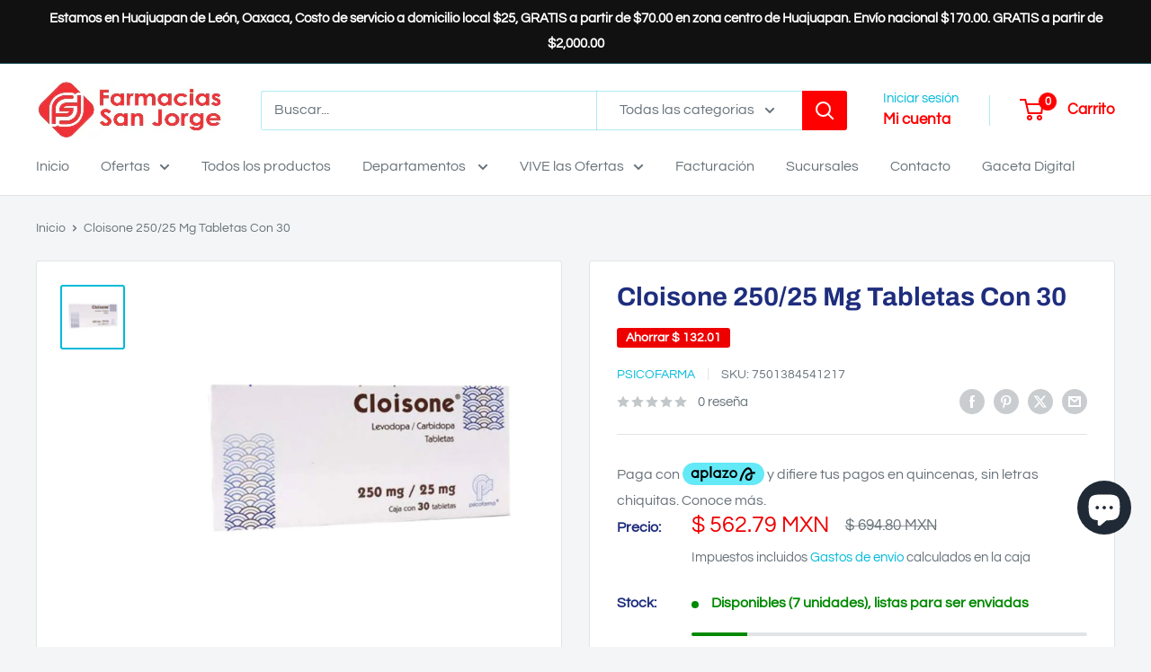

--- FILE ---
content_type: text/html; charset=utf-8
request_url: https://farmaciasanjorge.com/products/9801
body_size: 73820
content:
<!doctype html>

<html class="no-js" lang="es">
  <head>
    <meta charset="utf-8">
    <meta name="viewport" content="width=device-width, initial-scale=1.0, height=device-height, minimum-scale=1.0, maximum-scale=1.0">
    <meta name="theme-color" content="#00badb">

    <title>Cloisone 250/25 Mg Tabletas Con 30</title><meta name="description" content="Cloisone 250/25 Mg Tabletas Con 30"><link rel="canonical" href="https://farmaciasanjorge.com/products/9801">
      <link rel="icon" type="image/png" href="//farmaciasanjorge.com/cdn/shop/files/favicon-farmacias-san-jorge.png?crop=center&height=32&v=1767037762&width=32">
    
<link href="//farmaciasanjorge.com/cdn/shop/t/8/assets/theme.css?v=64896656854714595661767809190" rel="stylesheet" type="text/css" media="all" />
    <link href="//farmaciasanjorge.com/cdn/shop/t/8/assets/theme.js?v=100952596617660054121767809190" as="script" rel="preload">
<link href="//farmaciasanjorge.com/cdn/shop/t/8/assets/custom.js?v=102476495355921946141767809190" as="script" rel="preload">
<link rel="preconnect" href="https://cdn.shopify.com">
    <link rel="preconnect" href="https://fonts.shopifycdn.com">
    <link rel="dns-prefetch" href="https://productreviews.shopifycdn.com">
    <link rel="dns-prefetch" href="https://ajax.googleapis.com">
    <link rel="dns-prefetch" href="https://maps.googleapis.com">
    <link rel="dns-prefetch" href="https://maps.gstatic.com">

    <meta property="og:type" content="product">
  <meta property="og:title" content="Cloisone 250/25 Mg Tabletas Con 30"><meta property="og:image" content="http://farmaciasanjorge.com/cdn/shop/products/7501384541217_ce6d7071-3a42-4485-a67a-18b3998db292.jpg?v=1701390301">
    <meta property="og:image:secure_url" content="https://farmaciasanjorge.com/cdn/shop/products/7501384541217_ce6d7071-3a42-4485-a67a-18b3998db292.jpg?v=1701390301">
    <meta property="og:image:width" content="1000">
    <meta property="og:image:height" content="1000">
    <meta property="product:availability" content="in stock"><meta property="product:price:amount" content="562.79">
  <meta property="product:price:currency" content="MXN"><meta property="og:description" content="Cloisone 250/25 Mg Tabletas Con 30"><meta property="og:url" content="https://farmaciasanjorge.com/products/9801">
<meta property="og:site_name" content="Farmacia San Jorge"><meta name="twitter:card" content="summary"><meta name="twitter:title" content="Cloisone 250/25 Mg Tabletas Con 30">
  <meta name="twitter:description" content="Categoría Medicamento Línea Antibióticos Marca Cloisone Molécula Clindamicina y Betametasona Presentación Tabletas de 250/25 mg, envase con 30 tabletas Laboratorio Psicofarma Indicaciones Cloisone está indicado para el tratamiento de infecciones bacterianas susceptibles a la clindamicina, así como en el manejo de condiciones inflamatorias en enfermedades dermatológicas. Su uso puede ser considerado en el tratamiento de acné severo, infecciones de tejidos blandos, y en infecciones dentales donde se requiere un antibiótico eficaz. Además, puede ser utilizado como parte de una terapia combinada en casos de infecciones complicadas y en el tratamiento de ciertas formas de artritis. Composición Cada tableta de Cloisone contiene: Clindamicina (como clorhidrato) - 250 mg Betametasona (como dipropionato) - 25 mg Contraindicaciones Está contraindicado en pacientes con hipersensibilidad conocida a la clindamicina, a la betametasona o a cualquier componente de la fórmula. No debe administrarse en casos de">
  <meta name="twitter:image" content="https://farmaciasanjorge.com/cdn/shop/products/7501384541217_ce6d7071-3a42-4485-a67a-18b3998db292_600x600_crop_center.jpg?v=1701390301">
    <link rel="preload" href="//farmaciasanjorge.com/cdn/fonts/archivo/archivo_n7.651b020b3543640c100112be6f1c1b8e816c7f13.woff2" as="font" type="font/woff2" crossorigin><link rel="preload" href="//farmaciasanjorge.com/cdn/fonts/questrial/questrial_n4.66abac5d8209a647b4bf8089b0451928ef144c07.woff2" as="font" type="font/woff2" crossorigin><style>
  @font-face {
  font-family: Archivo;
  font-weight: 700;
  font-style: normal;
  font-display: swap;
  src: url("//farmaciasanjorge.com/cdn/fonts/archivo/archivo_n7.651b020b3543640c100112be6f1c1b8e816c7f13.woff2") format("woff2"),
       url("//farmaciasanjorge.com/cdn/fonts/archivo/archivo_n7.7e9106d320e6594976a7dcb57957f3e712e83c96.woff") format("woff");
}

  @font-face {
  font-family: Questrial;
  font-weight: 400;
  font-style: normal;
  font-display: swap;
  src: url("//farmaciasanjorge.com/cdn/fonts/questrial/questrial_n4.66abac5d8209a647b4bf8089b0451928ef144c07.woff2") format("woff2"),
       url("//farmaciasanjorge.com/cdn/fonts/questrial/questrial_n4.e86c53e77682db9bf4b0ee2dd71f214dc16adda4.woff") format("woff");
}

@font-face {
  font-family: Archivo;
  font-weight: 700;
  font-style: italic;
  font-display: swap;
  src: url("//farmaciasanjorge.com/cdn/fonts/archivo/archivo_i7.3dc798c6f261b8341dd97dd5c78d97d457c63517.woff2") format("woff2"),
       url("//farmaciasanjorge.com/cdn/fonts/archivo/archivo_i7.3b65e9d326e7379bd5f15bcb927c5d533d950ff6.woff") format("woff");
}


  
  
  

  :root {
    --default-text-font-size : 15px;
    --base-text-font-size    : 16px;
    --heading-font-family    : Archivo, sans-serif;
    --heading-font-weight    : 700;
    --heading-font-style     : normal;
    --text-font-family       : Questrial, sans-serif;
    --text-font-weight       : 400;
    --text-font-style        : normal;
    --text-font-bolder-weight: bolder;
    --text-link-decoration   : underline;

    --text-color               : #677279;
    --text-color-rgb           : 103, 114, 121;
    --heading-color            : #1e2d7d;
    --border-color             : #e1e3e4;
    --border-color-rgb         : 225, 227, 228;
    --form-border-color        : #d4d6d8;
    --accent-color             : #00badb;
    --accent-color-rgb         : 0, 186, 219;
    --link-color               : #00badb;
    --link-color-hover         : #00798e;
    --background               : #f3f5f6;
    --secondary-background     : #ffffff;
    --secondary-background-rgb : 255, 255, 255;
    --accent-background        : rgba(0, 186, 219, 0.08);

    --input-background: #ffffff;

    --error-color       : #ff0000;
    --error-background  : rgba(255, 0, 0, 0.07);
    --success-color     : #00aa00;
    --success-background: rgba(0, 170, 0, 0.11);

    --primary-button-background      : #ff0000;
    --primary-button-background-rgb  : 255, 0, 0;
    --primary-button-text-color      : #ffffff;
    --secondary-button-background    : #ff0000;
    --secondary-button-background-rgb: 255, 0, 0;
    --secondary-button-text-color    : #ffffff;

    --header-background      : #ffffff;
    --header-text-color      : #ff0000;
    --header-light-text-color: #00badb;
    --header-border-color    : rgba(0, 186, 219, 0.3);
    --header-accent-color    : #ff0000;

    --footer-background-color:    #f3f5f6;
    --footer-heading-text-color:  #1e2d7d;
    --footer-body-text-color:     #677279;
    --footer-body-text-color-rgb: 103, 114, 121;
    --footer-accent-color:        #00badb;
    --footer-accent-color-rgb:    0, 186, 219;
    --footer-border:              1px solid var(--border-color);
    
    --flickity-arrow-color: #abb1b4;--product-on-sale-accent           : #ee0000;
    --product-on-sale-accent-rgb       : 238, 0, 0;
    --product-on-sale-color            : #ffffff;
    --product-in-stock-color           : #008a00;
    --product-low-stock-color          : #ee0000;
    --product-sold-out-color           : #8a9297;
    --product-custom-label-1-background: #008a00;
    --product-custom-label-1-color     : #ffffff;
    --product-custom-label-2-background: #00a500;
    --product-custom-label-2-color     : #ffffff;
    --product-review-star-color        : #ffbd00;

    --mobile-container-gutter : 20px;
    --desktop-container-gutter: 40px;

    /* Shopify related variables */
    --payment-terms-background-color: #f3f5f6;
  }
</style>

<script>
  // IE11 does not have support for CSS variables, so we have to polyfill them
  if (!(((window || {}).CSS || {}).supports && window.CSS.supports('(--a: 0)'))) {
    const script = document.createElement('script');
    script.type = 'text/javascript';
    script.src = 'https://cdn.jsdelivr.net/npm/css-vars-ponyfill@2';
    script.onload = function() {
      cssVars({});
    };

    document.getElementsByTagName('head')[0].appendChild(script);
  }
</script>


    
    <!-- Start of Shopioso speed boost --> 
    
    
    
    
    
    
    
    
    
    
    
    
    
    <script>window.performance && window.performance.mark && window.performance.mark('shopify.content_for_header.start');</script><meta name="google-site-verification" content="NESTE5l1jUAkcA6W1gJK-rq3xGBHfRFQpDra9Vd3kBI">
<meta name="facebook-domain-verification" content="r6wli9q6t4v9c9ns62cxgvv1syji93">
<meta id="shopify-digital-wallet" name="shopify-digital-wallet" content="/81805443355/digital_wallets/dialog">
<link rel="alternate" type="application/json+oembed" href="https://farmaciasanjorge.com/products/9801.oembed">
<script async="async" data-src="/checkouts/internal/preloads.js?locale=es-MX"></script>
<script id="shopify-features" type="application/json">{"accessToken":"f307bee7c38587e6645f602e7fa68804","betas":["rich-media-storefront-analytics"],"domain":"farmaciasanjorge.com","predictiveSearch":true,"shopId":81805443355,"locale":"es"}</script>
<script>var Shopify = Shopify || {};
Shopify.shop = "farmaciasanjorge.myshopify.com";
Shopify.locale = "es";
Shopify.currency = {"active":"MXN","rate":"1.0"};
Shopify.country = "MX";
Shopify.theme = {"name":"Warehouse 6.8.0","id":186613727515,"schema_name":"Warehouse","schema_version":"6.8.0","theme_store_id":871,"role":"main"};
Shopify.theme.handle = "null";
Shopify.theme.style = {"id":null,"handle":null};
Shopify.cdnHost = "farmaciasanjorge.com/cdn";
Shopify.routes = Shopify.routes || {};
Shopify.routes.root = "/";</script>
<script type="module">!function(o){(o.Shopify=o.Shopify||{}).modules=!0}(window);</script>
<script>!function(o){function n(){var o=[];function n(){o.push(Array.prototype.slice.apply(arguments))}return n.q=o,n}var t=o.Shopify=o.Shopify||{};t.loadFeatures=n(),t.autoloadFeatures=n()}(window);</script>
<script id="shop-js-analytics" type="application/json">{"pageType":"product"}</script>
<script defer="defer" async type="module" data-src="//farmaciasanjorge.com/cdn/shopifycloud/shop-js/modules/v2/client.init-shop-cart-sync_B5knhve2.es.esm.js"></script>
<script defer="defer" async type="module" data-src="//farmaciasanjorge.com/cdn/shopifycloud/shop-js/modules/v2/chunk.common_DUtBTchb.esm.js"></script>
<script type="module">
  await import("//farmaciasanjorge.com/cdn/shopifycloud/shop-js/modules/v2/client.init-shop-cart-sync_B5knhve2.es.esm.js");
await import("//farmaciasanjorge.com/cdn/shopifycloud/shop-js/modules/v2/chunk.common_DUtBTchb.esm.js");

  window.Shopify.SignInWithShop?.initShopCartSync?.({"fedCMEnabled":true,"windoidEnabled":true});

</script>
<script>(function() {
  var isLoaded = false;
  function asyncLoad() {
    if (isLoaded) return;
    isLoaded = true;
    var urls = ["https:\/\/cdn-bundler.nice-team.net\/app\/js\/bundler.js?shop=farmaciasanjorge.myshopify.com","https:\/\/upsells.boldapps.net\/v2_ui\/js\/UpsellTracker.js?shop=farmaciasanjorge.myshopify.com","https:\/\/upsells.boldapps.net\/v2_ui\/js\/upsell.js?shop=farmaciasanjorge.myshopify.com","https:\/\/configs.carthike.com\/carthike.js?shop=farmaciasanjorge.myshopify.com"];
    for (var i = 0; i < urls.length; i++) {
      var s = document.createElement('script');
      s.type = 'text/javascript';
      s.async = true;
      s.src = urls[i];
      var x = document.getElementsByTagName('script')[0];
      x.parentNode.insertBefore(s, x);
    }
  };
  document.addEventListener('StartAsyncLoading',function(event){asyncLoad();});if(window.attachEvent) {
    window.attachEvent('onload', function(){});
  } else {
    window.addEventListener('load', function(){}, false);
  }
})();</script>
<script id="__st">var __st={"a":81805443355,"offset":-21600,"reqid":"317cef5d-389c-4bb5-afc7-e8a6dc13da59-1768370214","pageurl":"farmaciasanjorge.com\/products\/9801","u":"8912c6afaada","p":"product","rtyp":"product","rid":8811651760411};</script>
<script>window.ShopifyPaypalV4VisibilityTracking = true;</script>
<script id="captcha-bootstrap">!function(){'use strict';const t='contact',e='account',n='new_comment',o=[[t,t],['blogs',n],['comments',n],[t,'customer']],c=[[e,'customer_login'],[e,'guest_login'],[e,'recover_customer_password'],[e,'create_customer']],r=t=>t.map((([t,e])=>`form[action*='/${t}']:not([data-nocaptcha='true']) input[name='form_type'][value='${e}']`)).join(','),a=t=>()=>t?[...document.querySelectorAll(t)].map((t=>t.form)):[];function s(){const t=[...o],e=r(t);return a(e)}const i='password',u='form_key',d=['recaptcha-v3-token','g-recaptcha-response','h-captcha-response',i],f=()=>{try{return window.sessionStorage}catch{return}},m='__shopify_v',_=t=>t.elements[u];function p(t,e,n=!1){try{const o=window.sessionStorage,c=JSON.parse(o.getItem(e)),{data:r}=function(t){const{data:e,action:n}=t;return t[m]||n?{data:e,action:n}:{data:t,action:n}}(c);for(const[e,n]of Object.entries(r))t.elements[e]&&(t.elements[e].value=n);n&&o.removeItem(e)}catch(o){console.error('form repopulation failed',{error:o})}}const l='form_type',E='cptcha';function T(t){t.dataset[E]=!0}const w=window,h=w.document,L='Shopify',v='ce_forms',y='captcha';let A=!1;((t,e)=>{const n=(g='f06e6c50-85a8-45c8-87d0-21a2b65856fe',I='https://cdn.shopify.com/shopifycloud/storefront-forms-hcaptcha/ce_storefront_forms_captcha_hcaptcha.v1.5.2.iife.js',D={infoText:'Protegido por hCaptcha',privacyText:'Privacidad',termsText:'Términos'},(t,e,n)=>{const o=w[L][v],c=o.bindForm;if(c)return c(t,g,e,D).then(n);var r;o.q.push([[t,g,e,D],n]),r=I,A||(h.body.append(Object.assign(h.createElement('script'),{id:'captcha-provider',async:!0,src:r})),A=!0)});var g,I,D;w[L]=w[L]||{},w[L][v]=w[L][v]||{},w[L][v].q=[],w[L][y]=w[L][y]||{},w[L][y].protect=function(t,e){n(t,void 0,e),T(t)},Object.freeze(w[L][y]),function(t,e,n,w,h,L){const[v,y,A,g]=function(t,e,n){const i=e?o:[],u=t?c:[],d=[...i,...u],f=r(d),m=r(i),_=r(d.filter((([t,e])=>n.includes(e))));return[a(f),a(m),a(_),s()]}(w,h,L),I=t=>{const e=t.target;return e instanceof HTMLFormElement?e:e&&e.form},D=t=>v().includes(t);t.addEventListener('submit',(t=>{const e=I(t);if(!e)return;const n=D(e)&&!e.dataset.hcaptchaBound&&!e.dataset.recaptchaBound,o=_(e),c=g().includes(e)&&(!o||!o.value);(n||c)&&t.preventDefault(),c&&!n&&(function(t){try{if(!f())return;!function(t){const e=f();if(!e)return;const n=_(t);if(!n)return;const o=n.value;o&&e.removeItem(o)}(t);const e=Array.from(Array(32),(()=>Math.random().toString(36)[2])).join('');!function(t,e){_(t)||t.append(Object.assign(document.createElement('input'),{type:'hidden',name:u})),t.elements[u].value=e}(t,e),function(t,e){const n=f();if(!n)return;const o=[...t.querySelectorAll(`input[type='${i}']`)].map((({name:t})=>t)),c=[...d,...o],r={};for(const[a,s]of new FormData(t).entries())c.includes(a)||(r[a]=s);n.setItem(e,JSON.stringify({[m]:1,action:t.action,data:r}))}(t,e)}catch(e){console.error('failed to persist form',e)}}(e),e.submit())}));const S=(t,e)=>{t&&!t.dataset[E]&&(n(t,e.some((e=>e===t))),T(t))};for(const o of['focusin','change'])t.addEventListener(o,(t=>{const e=I(t);D(e)&&S(e,y())}));const B=e.get('form_key'),M=e.get(l),P=B&&M;t.addEventListener('DOMContentLoaded',(()=>{const t=y();if(P)for(const e of t)e.elements[l].value===M&&p(e,B);[...new Set([...A(),...v().filter((t=>'true'===t.dataset.shopifyCaptcha))])].forEach((e=>S(e,t)))}))}(h,new URLSearchParams(w.location.search),n,t,e,['guest_login'])})(!0,!0)}();</script>
<script integrity="sha256-4kQ18oKyAcykRKYeNunJcIwy7WH5gtpwJnB7kiuLZ1E=" data-source-attribution="shopify.loadfeatures" defer="defer" data-src="//farmaciasanjorge.com/cdn/shopifycloud/storefront/assets/storefront/load_feature-a0a9edcb.js" crossorigin="anonymous"></script>
<script data-source-attribution="shopify.dynamic_checkout.dynamic.init">var Shopify=Shopify||{};Shopify.PaymentButton=Shopify.PaymentButton||{isStorefrontPortableWallets:!0,init:function(){window.Shopify.PaymentButton.init=function(){};var t=document.createElement("script");t.data-src="https://farmaciasanjorge.com/cdn/shopifycloud/portable-wallets/latest/portable-wallets.es.js",t.type="module",document.head.appendChild(t)}};
</script>
<script data-source-attribution="shopify.dynamic_checkout.buyer_consent">
  function portableWalletsHideBuyerConsent(e){var t=document.getElementById("shopify-buyer-consent"),n=document.getElementById("shopify-subscription-policy-button");t&&n&&(t.classList.add("hidden"),t.setAttribute("aria-hidden","true"),n.removeEventListener("click",e))}function portableWalletsShowBuyerConsent(e){var t=document.getElementById("shopify-buyer-consent"),n=document.getElementById("shopify-subscription-policy-button");t&&n&&(t.classList.remove("hidden"),t.removeAttribute("aria-hidden"),n.addEventListener("click",e))}window.Shopify?.PaymentButton&&(window.Shopify.PaymentButton.hideBuyerConsent=portableWalletsHideBuyerConsent,window.Shopify.PaymentButton.showBuyerConsent=portableWalletsShowBuyerConsent);
</script>
<script>
  function portableWalletsCleanup(e){e&&e.src&&console.error("Failed to load portable wallets script "+e.src);var t=document.querySelectorAll("shopify-accelerated-checkout .shopify-payment-button__skeleton, shopify-accelerated-checkout-cart .wallet-cart-button__skeleton"),e=document.getElementById("shopify-buyer-consent");for(let e=0;e<t.length;e++)t[e].remove();e&&e.remove()}function portableWalletsNotLoadedAsModule(e){e instanceof ErrorEvent&&"string"==typeof e.message&&e.message.includes("import.meta")&&"string"==typeof e.filename&&e.filename.includes("portable-wallets")&&(window.removeEventListener("error",portableWalletsNotLoadedAsModule),window.Shopify.PaymentButton.failedToLoad=e,"loading"===document.readyState?document.addEventListener("DOMContentLoaded",window.Shopify.PaymentButton.init):window.Shopify.PaymentButton.init())}window.addEventListener("error",portableWalletsNotLoadedAsModule);
</script>

<script type="module" data-src="https://farmaciasanjorge.com/cdn/shopifycloud/portable-wallets/latest/portable-wallets.es.js" onError="portableWalletsCleanup(this)" crossorigin="anonymous"></script>
<script nomodule>
  document.addEventListener("DOMContentLoaded", portableWalletsCleanup);
</script>

<link id="shopify-accelerated-checkout-styles" rel="stylesheet" media="screen" href="https://farmaciasanjorge.com/cdn/shopifycloud/portable-wallets/latest/accelerated-checkout-backwards-compat.css" crossorigin="anonymous">
<style id="shopify-accelerated-checkout-cart">
        #shopify-buyer-consent {
  margin-top: 1em;
  display: inline-block;
  width: 100%;
}

#shopify-buyer-consent.hidden {
  display: none;
}

#shopify-subscription-policy-button {
  background: none;
  border: none;
  padding: 0;
  text-decoration: underline;
  font-size: inherit;
  cursor: pointer;
}

#shopify-subscription-policy-button::before {
  box-shadow: none;
}

      </style>

<script>window.performance && window.performance.mark && window.performance.mark('shopify.content_for_header.end');</script>
    

    <script>
    var script_loaded=!1;function loadJSscripts(){setTimeout(function(){if(!script_loaded){script_loaded=!0;var t=document.getElementsByTagName("script");for(i=0;i<t.length;i++)null!==t[i].getAttribute("data-src")&&(t[i].setAttribute("src",t[i].getAttribute("data-src")),delete t[i].dataset.src);var e=document.getElementsByTagName("link");for(i=0;i<e.length;i++)null!==e[i].getAttribute("data-href")&&(e[i].setAttribute("href",e[i].getAttribute("data-href")),delete e[i].dataset.href);setTimeout(function(){document.dispatchEvent(new CustomEvent("StartAsyncLoading")),document.dispatchEvent(new CustomEvent("StartKernelLoading"))},400)}console.log("Shopioso 12s wait")},12e3)}function loadJSscriptsNow(){if(!script_loaded){console.log("Shopioso scripts have loaded."),script_loaded=!0;var t=document.getElementsByTagName("script");for(i=0;i<t.length;i++)null!==t[i].getAttribute("data-src")&&(t[i].setAttribute("src",t[i].getAttribute("data-src")),delete t[i].dataset.src);var e=document.getElementsByTagName("link");for(i=0;i<e.length;i++)null!==e[i].getAttribute("data-href")&&(e[i].setAttribute("href",e[i].getAttribute("data-href")),delete e[i].dataset.href);setTimeout(function(){document.dispatchEvent(new CustomEvent("StartAsyncLoading")),document.dispatchEvent(new CustomEvent("StartKernelLoading"))},400)}}var activityEvents=["mousedown","mousemove","keydown","scroll","touchstart","click","keypress","touchmove"];activityEvents.forEach(function(t){window.addEventListener(t,loadJSscriptsNow,!1)}),document.addEventListener("DOMContentLoaded",loadJSscripts),window.addEventListener?window.addEventListener("load",loadJSscripts):window.attachEvent?window.attachEvent("onload",loadJSscripts):window.onload=loadJSscripts;
    </script>
    <!-- End of Shopioso speed boost --> 

    <link rel="stylesheet" href="//farmaciasanjorge.com/cdn/shop/t/8/assets/theme.css?v=64896656854714595661767809190">

    <script type="application/ld+json">{"@context":"http:\/\/schema.org\/","@id":"\/products\/9801#product","@type":"Product","brand":{"@type":"Brand","name":"Psicofarma"},"category":"Medicinas y medicamentos","description":"\nCategoría\nMedicamento\n\nLínea\nAntibióticos\n\nMarca\nCloisone\n\nMolécula\nClindamicina y Betametasona\n\nPresentación\nTabletas de 250\/25 mg, envase con 30 tabletas\n\nLaboratorio\nPsicofarma\n\nIndicaciones\nCloisone está indicado para el tratamiento de infecciones bacterianas susceptibles a la clindamicina, así como en el manejo de condiciones inflamatorias en enfermedades dermatológicas. Su uso puede ser considerado en el tratamiento de acné severo, infecciones de tejidos blandos, y en infecciones dentales donde se requiere un antibiótico eficaz. Además, puede ser utilizado como parte de una terapia combinada en casos de infecciones complicadas y en el tratamiento de ciertas formas de artritis.\n\nComposición\nCada tableta de Cloisone contiene:\n\n    Clindamicina (como clorhidrato) - 250 mg\n    Betametasona (como dipropionato) - 25 mg\n\n\nContraindicaciones\nEstá contraindicado en pacientes con hipersensibilidad conocida a la clindamicina, a la betametasona o a cualquier componente de la fórmula. No debe administrarse en casos de infecciones virales, micóticas o tuberculosas y en pacientes con antecedentes de colitis ulcerosa o enteritis. Su uso en el embarazo y la lactancia debe ser evaluado cuidadosamente por un médico.\n\nPrecauciones\nSe debe tener precaución en pacientes con antecedentes de enfermedades gastrointestinales, así como en aquellos con condiciones que puedan aumentar el riesgo de efectos adversos. Es importante monitorear la aparición de diarrea severa durante el tratamiento, ya que podría ser un signo de colitis asociada a antibióticos. Asimismo, el uso prolongado puede llevar a la sobreinfección por microorganismos resistentes.\n\nAlmacenamiento\nConservar en un lugar fresco y seco, protegido de la luz y fuera del alcance de los niños. No utilizar después de la fecha de caducidad indicada en el envase.\n\nConsulte a su médico.\n\nSu venta requiere receta médica.\n","gtin":"7501384541217","image":"https:\/\/farmaciasanjorge.com\/cdn\/shop\/products\/7501384541217_ce6d7071-3a42-4485-a67a-18b3998db292.jpg?v=1701390301\u0026width=1920","name":"Cloisone 250\/25 Mg Tabletas Con 30","offers":{"@id":"\/products\/9801?variant=47367465271579#offer","@type":"Offer","availability":"http:\/\/schema.org\/InStock","price":"562.79","priceCurrency":"MXN","url":"https:\/\/farmaciasanjorge.com\/products\/9801?variant=47367465271579"},"sku":"7501384541217","url":"https:\/\/farmaciasanjorge.com\/products\/9801"}</script><script type="application/ld+json">
  {
    "@context": "https://schema.org",
    "@type": "BreadcrumbList",
    "itemListElement": [{
        "@type": "ListItem",
        "position": 1,
        "name": "Inicio",
        "item": "https://farmaciasanjorge.com"
      },{
            "@type": "ListItem",
            "position": 2,
            "name": "Cloisone 250\/25 Mg Tabletas Con 30",
            "item": "https://farmaciasanjorge.com/products/9801"
          }]
  }
</script>

    <script>
      // This allows to expose several variables to the global scope, to be used in scripts
      window.theme = {
        pageType: "product",
        cartCount: 0,
        moneyFormat: "$ {{amount}}",
        moneyWithCurrencyFormat: "$ {{amount}} MXN",
        currencyCodeEnabled: true,
        showDiscount: true,
        discountMode: "saving",
        cartType: "drawer"
      };

      window.routes = {
        rootUrl: "\/",
        rootUrlWithoutSlash: '',
        cartUrl: "\/cart",
        cartAddUrl: "\/cart\/add",
        cartChangeUrl: "\/cart\/change",
        searchUrl: "\/search",
        productRecommendationsUrl: "\/recommendations\/products"
      };

      window.languages = {
        productRegularPrice: "Precio habitual",
        productSalePrice: "Precio de venta",
        collectionOnSaleLabel: "Ahorrar {{savings}}",
        productFormUnavailable: "No disponible",
        productFormAddToCart: "Añadir al carrito",
        productFormPreOrder: "Reservar",
        productFormSoldOut: "Agotado",
        productAdded: "El producto ha sido añadido al carrito",
        productAddedShort: "Añadido !",
        shippingEstimatorNoResults: "No se pudo encontrar envío para su dirección.",
        shippingEstimatorOneResult: "Hay una tarifa de envío para su dirección :",
        shippingEstimatorMultipleResults: "Hay {{count}} tarifas de envío para su dirección :",
        shippingEstimatorErrors: "Hay algunos errores :"
      };

      document.documentElement.className = document.documentElement.className.replace('no-js', 'js');
    </script><script src="//farmaciasanjorge.com/cdn/shop/t/8/assets/theme.js?v=100952596617660054121767809190" defer></script>
    <script src="//farmaciasanjorge.com/cdn/shop/t/8/assets/custom.js?v=102476495355921946141767809190" defer></script><script>
        (function () {
          window.onpageshow = function() {
            // We force re-freshing the cart content onpageshow, as most browsers will serve a cache copy when hitting the
            // back button, which cause staled data
            document.documentElement.dispatchEvent(new CustomEvent('cart:refresh', {
              bubbles: true,
              detail: {scrollToTop: false}
            }));
          };
        })();
      </script><!-- BEGIN app block: shopify://apps/klaviyo-email-marketing-sms/blocks/klaviyo-onsite-embed/2632fe16-c075-4321-a88b-50b567f42507 -->












  <script async src="https://static.klaviyo.com/onsite/js/Rjupgc/klaviyo.js?company_id=Rjupgc"></script>
  <script>!function(){if(!window.klaviyo){window._klOnsite=window._klOnsite||[];try{window.klaviyo=new Proxy({},{get:function(n,i){return"push"===i?function(){var n;(n=window._klOnsite).push.apply(n,arguments)}:function(){for(var n=arguments.length,o=new Array(n),w=0;w<n;w++)o[w]=arguments[w];var t="function"==typeof o[o.length-1]?o.pop():void 0,e=new Promise((function(n){window._klOnsite.push([i].concat(o,[function(i){t&&t(i),n(i)}]))}));return e}}})}catch(n){window.klaviyo=window.klaviyo||[],window.klaviyo.push=function(){var n;(n=window._klOnsite).push.apply(n,arguments)}}}}();</script>

  
    <script id="viewed_product">
      if (item == null) {
        var _learnq = _learnq || [];

        var MetafieldReviews = null
        var MetafieldYotpoRating = null
        var MetafieldYotpoCount = null
        var MetafieldLooxRating = null
        var MetafieldLooxCount = null
        var okendoProduct = null
        var okendoProductReviewCount = null
        var okendoProductReviewAverageValue = null
        try {
          // The following fields are used for Customer Hub recently viewed in order to add reviews.
          // This information is not part of __kla_viewed. Instead, it is part of __kla_viewed_reviewed_items
          MetafieldReviews = {};
          MetafieldYotpoRating = null
          MetafieldYotpoCount = null
          MetafieldLooxRating = null
          MetafieldLooxCount = null

          okendoProduct = null
          // If the okendo metafield is not legacy, it will error, which then requires the new json formatted data
          if (okendoProduct && 'error' in okendoProduct) {
            okendoProduct = null
          }
          okendoProductReviewCount = okendoProduct ? okendoProduct.reviewCount : null
          okendoProductReviewAverageValue = okendoProduct ? okendoProduct.reviewAverageValue : null
        } catch (error) {
          console.error('Error in Klaviyo onsite reviews tracking:', error);
        }

        var item = {
          Name: "Cloisone 250\/25 Mg Tabletas Con 30",
          ProductID: 8811651760411,
          Categories: ["Farmacia"],
          ImageURL: "https://farmaciasanjorge.com/cdn/shop/products/7501384541217_ce6d7071-3a42-4485-a67a-18b3998db292_grande.jpg?v=1701390301",
          URL: "https://farmaciasanjorge.com/products/9801",
          Brand: "Psicofarma",
          Price: "$ 562.79",
          Value: "562.79",
          CompareAtPrice: "$ 694.80"
        };
        _learnq.push(['track', 'Viewed Product', item]);
        _learnq.push(['trackViewedItem', {
          Title: item.Name,
          ItemId: item.ProductID,
          Categories: item.Categories,
          ImageUrl: item.ImageURL,
          Url: item.URL,
          Metadata: {
            Brand: item.Brand,
            Price: item.Price,
            Value: item.Value,
            CompareAtPrice: item.CompareAtPrice
          },
          metafields:{
            reviews: MetafieldReviews,
            yotpo:{
              rating: MetafieldYotpoRating,
              count: MetafieldYotpoCount,
            },
            loox:{
              rating: MetafieldLooxRating,
              count: MetafieldLooxCount,
            },
            okendo: {
              rating: okendoProductReviewAverageValue,
              count: okendoProductReviewCount,
            }
          }
        }]);
      }
    </script>
  




  <script>
    window.klaviyoReviewsProductDesignMode = false
  </script>







<!-- END app block --><!-- BEGIN app block: shopify://apps/uploadly-file-upload/blocks/app-embed/d91e9a53-de3d-49df-b7a1-ac8a15b213e5 -->
  <script>
    window.ph_product_collections = `Farmacia,`;

    window.ph_product_collections_id = `471093707035,`;
  </script>


<div data-ph-meta="{&quot;buy_button&quot;:false,&quot;field_6626b3c84b9cff6388317f4d&quot;:{&quot;status&quot;:true,&quot;position&quot;:1,&quot;data&quot;:{&quot;fieldname&quot;:&quot;Receta Médica&quot;,&quot;directUpload&quot;:false,&quot;atcTitle&quot;:&quot;El producto requiere validación de la receta médica. Cargar Receta Médica:&quot;,&quot;uploadButtonText&quot;:&quot;Selecciona Archivo&quot;,&quot;uploadButtonText2&quot;:&quot;Cambiar Archivo&quot;,&quot;dialogInstructionOne&quot;:&quot;Elija una imagen de la lista para recortarla o mejorarla. Para agregar más archivos, utilice los enlaces de la izquierda.&quot;,&quot;dialogInstructionTwo&quot;:&quot;Elija una imagen de la lista para recortarla o mejorarla. Para agregar más archivos, use el ícono de menú en la parte superior izquierda&quot;,&quot;dialogInstructionThree&quot;:&quot;Si tiene problemas para cargar, haga clic en ⋮ en la parte superior derecha y luego en \&quot;Abrir en Chrome\&quot;.&quot;,&quot;buttonTextSize&quot;:14,&quot;buttonFontSize&quot;:14,&quot;fontStyle&quot;:&quot;Theme Font&quot;,&quot;introTitleColor&quot;:&quot;#000&quot;,&quot;buttonCol&quot;:&quot;#fff&quot;,&quot;buttonBg&quot;:&quot;#ff0000&quot;,&quot;buttonTopBottomPadding&quot;:10,&quot;buttonLeftRightPadding&quot;:10,&quot;buttonBorderRadius&quot;:3,&quot;buttonWidth&quot;:&quot;Auto&quot;,&quot;buttonDialogLang&quot;:&quot;Spanish&quot;,&quot;dialogLanguage&quot;:&quot;es&quot;,&quot;opt1&quot;:true,&quot;op2&quot;:false,&quot;maximumFiles&quot;:3,&quot;minimumfiles&quot;:0,&quot;opt3&quot;:false,&quot;fopt1&quot;:true,&quot;fopt2&quot;:false,&quot;fopt3&quot;:false,&quot;pdf&quot;:false,&quot;word&quot;:false,&quot;customFile&quot;:false,&quot;fileTypes&quot;:[],&quot;buttonStatus&quot;:&quot;Disable&quot;,&quot;textFieldName&quot;:&quot;Notes:&quot;,&quot;fieldHelpText&quot;:&quot;&quot;,&quot;textFieldMaxLength&quot;:&quot;No&quot;,&quot;textFieldMaxChars&quot;:&quot;30&quot;,&quot;textFieldRequired&quot;:&quot;No&quot;,&quot;textFieldRequiredMessage&quot;:&quot;Please enter a text!&quot;,&quot;textFieldrequiredMessageButtonText&quot;:&quot;OK&quot;,&quot;fileSizeRestriction&quot;:false,&quot;fileSizeRestrictionType&quot;:&quot;minimumFileRestriction&quot;,&quot;fileSizeMinimumRestriction&quot;:&quot;2&quot;,&quot;fileSizeMaximumRestriction&quot;:&quot;4&quot;,&quot;fileSizeMinMaxMinimum&quot;:&quot;2&quot;,&quot;fileSizeMinMaxMaximum&quot;:&quot;4&quot;,&quot;no&quot;:true,&quot;yes&quot;:false,&quot;fileRequiredMessage&quot;:&quot;Please upload a file!&quot;,&quot;fileRequiredMessageButtonText&quot;:&quot;OK&quot;,&quot;allowCropping&quot;:true,&quot;croppingType&quot;:&quot;crop_free&quot;,&quot;croppingAspectRatio&quot;:&quot;3:2&quot;,&quot;allowEditing&quot;:false,&quot;editingType&quot;:&quot;optional&quot;,&quot;buttonStatus2&quot;:&quot;Disable&quot;,&quot;imageWidth&quot;:&quot;1800&quot;,&quot;imageHeight&quot;:&quot;1200&quot;,&quot;selectedUploadSources&quot;:&quot;file camera url facebook instagram gdrive gphotos dropbox nft evernote flickr onedrive box vk huddle&quot;,&quot;productCondition&quot;:{&quot;condition&quot;:&quot;&quot;,&quot;products&quot;:[],&quot;productIds&quot;:[],&quot;collection&quot;:[&quot;Restringidos para envio&quot;],&quot;collectionIds&quot;:[&quot;gid:\/\/shopify\/Collection\/479676793115&quot;],&quot;prodOpt&quot;:&quot;&quot;,&quot;prodTitleEqual&quot;:[],&quot;prodTitleContains&quot;:[],&quot;collOpt&quot;:&quot;&quot;,&quot;collectionTitleEqual&quot;:[],&quot;collectionTitleContains&quot;:[]},&quot;allVariants&quot;:true,&quot;anyConditionVariant&quot;:false,&quot;allConditionVariant&quot;:false,&quot;noneConditionVariant&quot;:false,&quot;allVariantValues&quot;:[],&quot;anyConditionCheck&quot;:false,&quot;allConditionCheck&quot;:false,&quot;showAllFields&quot;:false,&quot;thisProduct&quot;:false,&quot;thisCollection&quot;:true,&quot;ucCustomTransalations&quot;:{&quot;uploading&quot;:&quot;Uploading... Please wait.&quot;,&quot;loadingInfo&quot;:&quot;Loading info...&quot;,&quot;errors_default&quot;:&quot;Error&quot;,&quot;error_invalid_filetype&quot;:&quot;Invalid file type&quot;,&quot;errors_baddata&quot;:&quot;Incorrect value&quot;,&quot;errors_size&quot;:&quot;File too big&quot;,&quot;errors_upload&quot;:&quot;Can&#39;t upload&quot;,&quot;errors_user&quot;:&quot;Upload canceled&quot;,&quot;errors_info&quot;:&quot;Can&#39;t load info&quot;,&quot;errors_image&quot;:&quot;Only images allowed&quot;,&quot;draghere&quot;:&quot;Drop a file here&quot;,&quot;one&quot;:&quot;1 file&quot;,&quot;file_other&quot;:&quot;1 files&quot;,&quot;buttons_cancel&quot;:&quot;Cancel&quot;,&quot;buttons_remove&quot;:&quot;Remove&quot;,&quot;buttons_choose_files_one&quot;:&quot;Choose a file&quot;,&quot;buttons_choose_files_other&quot;:&quot;Choose files&quot;,&quot;buttons_choose_images_one&quot;:&quot;Choose an image&quot;,&quot;buttons_choose_images_other&quot;:&quot;Choose images&quot;,&quot;dialog_close&quot;:&quot;Close&quot;,&quot;dialog_done&quot;:&quot;Done&quot;,&quot;dialog_showFiles&quot;:&quot;Show files&quot;,&quot;dialog_tabs_names_preview&quot;:&quot;Preview&quot;,&quot;dialog_tabs_names_file&quot;:&quot;Local Files&quot;,&quot;dialog_tabs_names_url&quot;:&quot;Direct Link&quot;,&quot;dialog_tabs_names_file_drag&quot;:&quot;drag \u0026 drop\u003cbr\u003eany files&quot;,&quot;dialog_tabs_names_file_or&quot;:&quot;or&quot;,&quot;dialog_tabs_names_file_also&quot;:&quot;or choose from&quot;,&quot;dialog_tabs_names_file_button&quot;:&quot;Choose a local file&quot;,&quot;dialog_tabs_names_url_title&quot;:&quot;Files from the Web&quot;,&quot;dialog_tabs_names_url_line2&quot;:&quot;Provide the link.&quot;,&quot;dialog_tabs_names_url_input&quot;:&quot;Paste your link here...&quot;,&quot;dialog_tabs_names_url_button&quot;:&quot;Upload&quot;,&quot;dialog_tabs_names_camera_title&quot;:&quot;File from web camera&quot;,&quot;dialog_tabs_names_camera_capture&quot;:&quot;Take a photo&quot;,&quot;dialog_tabs_names_camera_mirror&quot;:&quot;Mirror&quot;,&quot;dialog_tabs_names_camera_startRecord&quot;:&quot;Record a video&quot;,&quot;dialog_tabs_names_camera_stopRecord&quot;:&quot;Stop&quot;,&quot;dialog_tabs_names_camera_retry&quot;:&quot;Request permissions again&quot;,&quot;dialog_tabs_names_camera_pleaseAllow_title&quot;:&quot;Please allow access to your camera&quot;,&quot;dialog_tabs_names_camera_pleaseAllow_text&quot;:&quot;You have been prompted to allow camera access from this site.\u003cbr\u003eIn order to take pictures with your camera you must approve this request.&quot;,&quot;notFound_title&quot;:&quot;No camera detected&quot;,&quot;notFound_text&quot;:&quot;Looks like you have no camera connected to this device.&quot;,&quot;dialog_tabs_names_preview_back&quot;:&quot;Back&quot;,&quot;dialog_tabs_names_preview_done&quot;:&quot;Add&quot;,&quot;dialog_tabs_names_preview_unknown_done&quot;:&quot;Skip preview and accept&quot;,&quot;dialog_tabs_names_preview_regular_title&quot;:&quot;Add this file?&quot;,&quot;dialog_tabs_names_preview_regular_line1&quot;:&quot;You are about to add the file above.&quot;,&quot;dialog_tabs_names_preview_regular_line2&quot;:&quot;Please confirm.&quot;,&quot;dialog_tabs_names_preview_image_title&quot;:&quot;Add this image?&quot;,&quot;dialog_tabs_names_preview_crop_title&quot;:&quot;Crop and add this image&quot;,&quot;dialog_tabs_names_preview_crop_free&quot;:&quot;free&quot;,&quot;dialog_tabs_names_preview_video_title&quot;:&quot;Add this video?&quot;,&quot;dialog_tabs_names_preview_error_default_title&quot;:&quot;Oops!&quot;,&quot;dialog_tabs_names_preview_error_default_text&quot;:&quot;Something went wrong during the upload.&quot;,&quot;dialog_tabs_names_preview_error_default_back&quot;:&quot;Please try again&quot;,&quot;dialog_tabs_names_preview_error_loadImage_text&quot;:&quot;Can&#39;t load image&quot;,&quot;dialog_tabs_names_preview_multiple_question&quot;:&quot;Add files?&quot;,&quot;dialog_tabs_names_preview_multiple_tooManyFiles&quot;:&quot;You&#39;ve chosen too many files. max is maximum.&quot;,&quot;dialog_tabs_names_preview_multiple_title&quot;:&quot;You&#39;ve chosen files.&quot;,&quot;dialog_tabs_names_preview_multiple_tooFewFiles&quot;:&quot;You&#39;ve chosen files. At least min required.&quot;,&quot;dialog_tabs_names_preview_multiple_clear&quot;:&quot;Remove all&quot;,&quot;effects_captions_blur&quot;:&quot;Blur&quot;,&quot;effects_captions_crop&quot;:&quot;Crop&quot;,&quot;effects_captions_enhance&quot;:&quot;Enhance&quot;,&quot;effects_captions_flip&quot;:&quot;Flip&quot;,&quot;effects_captions_grayscale&quot;:&quot;Grayscale&quot;,&quot;effects_captions_invert&quot;:&quot;Invert&quot;,&quot;effects_captions_mirror&quot;:&quot;Mirror&quot;,&quot;effects_captions_rotate&quot;:&quot;Rotate&quot;,&quot;effects_captions_sharp&quot;:&quot;Sharpen&quot;,&quot;effects_apply_button&quot;:&quot;Apply&quot;},&quot;fileRequiredButton&quot;:&quot;&quot;,&quot;previewStyle&quot;:&quot;line_preview&quot;,&quot;customStyling&quot;:{&quot;container&quot;:&quot;&quot;,&quot;heading&quot;:&quot;&quot;,&quot;button&quot;:&quot;&quot;},&quot;targetingType&quot;:&quot;expert&quot;,&quot;thisProductVariants&quot;:false,&quot;selectedProducts&quot;:[{&quot;id&quot;:&quot;gid:\/\/shopify\/Collection\/479676793115&quot;,&quot;title&quot;:&quot;Restringidos para envio&quot;}],&quot;fileExtensions&quot;:[],&quot;translations&quot;:[]}}}"></div>

<script>
  try {
    window.ph_meta_fields = JSON.parse(document.querySelector('[data-ph-meta]').getAttribute('data-ph-meta'));
  } catch (err) {
    window.ph_meta_fields = {};
  }

  console.log("cli3 update v3.7");
</script>


<script>
  const uploadlyprimaryScript = document.createElement('script');
  uploadlyprimaryScript.src = "https://uploadly-cdn.com/uploadly.js";
  uploadlyprimaryScript.defer = true;

  uploadlyprimaryScript.onerror = function () {
    const fallbackScript = document.createElement('script');
    fallbackScript.src = "https://cdn.shopify.com/s/files/1/0515/2384/6340/files/uploadly.js";
    fallbackScript.defer = true;
    document.head.appendChild(fallbackScript);
  };
  document.head.appendChild(uploadlyprimaryScript);
</script>
<script async src="https://cdn.shopify.com/s/files/1/0515/2384/6340/files/uploadcarev2.js?v=1727778997"></script>




<!-- END app block --><!-- BEGIN app block: shopify://apps/seo-expert-pro-seo-optimizer/blocks/app-embed/2704e030-254f-4733-85d6-289e87c72edd -->
<!-- BEGIN app snippet: evm-seo --><!-- ============================= SEO Expert Pro ============================= -->
<title>Cloisone 250/25 Mg Tabletas Con 30</title>


  <meta name="description" content="Cloisone 250/25 Mg Tabletas Con 30" />


<meta http-equiv="cache-control" content="max-age=0" />
<meta http-equiv="cache-control" content="no-cache" />
<meta http-equiv="expires" content="0" />
<meta http-equiv="expires" content="Tue, 01 Jan 2000 1:00:00 GMT" />
<meta http-equiv="pragma" content="no-cache" />

<script type="application/ld+json">
{
  "@context": "http://schema.org",
  "@type": "Organization",
  "name": "Farmacia San Jorge",
  "url": "https://farmaciasanjorge.com"
}
</script>

<script type="application/ld+json">
{
  "@context": "http://schema.org",
  "@type": "WebSite",
  "url": "https://farmaciasanjorge.com",
  "potentialAction": {
    "@type": "SearchAction",
    "target": "https://farmaciasanjorge.com/search?q={query}",
    "query-input": "required name=query"
  }
}
</script>





<script type="application/ld+json">
{
  "@context": "http://schema.org/",
  "@type": "Product","gtin13": "7501384541217",
  "productId": "7501384541217","url": "https://farmaciasanjorge.com/products/9801",
  "name": "Cloisone 250\/25 Mg Tabletas Con 30",
  "image": "https://farmaciasanjorge.com/cdn/shop/products/7501384541217_ce6d7071-3a42-4485-a67a-18b3998db292.jpg?v=1701390301&width=800",
  "description": "\nCategoría\nMedicamento\n\nLínea\nAntibióticos\n\nMarca\nCloisone\n\nMolécula\nClindamicina y Betametasona\n\nPresentación\nTabletas de 250\/25 mg, envase con 30 tabletas\n\nLaboratorio\nPsicofarma\n\nIndicaciones\nCloisone está indicado para el tratamiento de infecciones bacterianas susceptibles a la clindamicina, así como en el manejo de condiciones inflamatorias en enfermedades dermatológicas. Su uso puede ser considerado en el tratamiento de acné severo, infecciones de tejidos blandos, y en infecciones dentales donde se requiere un antibiótico eficaz. Además, puede ser utilizado como parte de una terapia combinada en casos de infecciones complicadas y en el tratamiento de ciertas formas de artritis.\n\nComposición\nCada tableta de Cloisone contiene:\n\n    Clindamicina (como clorhidrato) - 250 mg\n    Betametasona (como dipropionato) - 25 mg\n\n\nContraindicaciones\nEstá contraindicado en pacientes con hipersensibilidad conocida a la clindamicina, a la betametasona o a cualquier componente de la fórmula. No debe administrarse en casos de infecciones virales, micóticas o tuberculosas y en pacientes con antecedentes de colitis ulcerosa o enteritis. Su uso en el embarazo y la lactancia debe ser evaluado cuidadosamente por un médico.\n\nPrecauciones\nSe debe tener precaución en pacientes con antecedentes de enfermedades gastrointestinales, así como en aquellos con condiciones que puedan aumentar el riesgo de efectos adversos. Es importante monitorear la aparición de diarrea severa durante el tratamiento, ya que podría ser un signo de colitis asociada a antibióticos. Asimismo, el uso prolongado puede llevar a la sobreinfección por microorganismos resistentes.\n\nAlmacenamiento\nConservar en un lugar fresco y seco, protegido de la luz y fuera del alcance de los niños. No utilizar después de la fecha de caducidad indicada en el envase.\n\nConsulte a su médico.\n\nSu venta requiere receta médica.\n",
  "brand": {
    "name": "Psicofarma"
  },"sku": "7501384541217","weight": "0.089kg","offers": [
    {
      "@type": "Offer","gtin13": "7501384541217","priceCurrency": "MXN",
      "price": "562.79",
      "priceValidUntil": "2026-04-13",
      "availability": "http://schema.org/InStock",
      "itemCondition": "http://schema.org/NewCondition","sku": "7501384541217","url": "https://farmaciasanjorge.com/products/9801?variant=47367465271579",
      "seller": {
        "@type": "Organization",
        "name": "Farmacia San Jorge"
      }
    }
  ]
}
</script>

<!-- END app snippet -->

<!-- END app block --><!-- BEGIN app block: shopify://apps/bundler/blocks/bundler-script-append/7a6ae1b8-3b16-449b-8429-8bb89a62c664 --><script defer="defer">
	/**	Bundler script loader, version number: 2.0 */
	(function(){
		var loadScript=function(a,b){var c=document.createElement("script");c.type="text/javascript",c.readyState?c.onreadystatechange=function(){("loaded"==c.readyState||"complete"==c.readyState)&&(c.onreadystatechange=null,b())}:c.onload=function(){b()},c.src=a,document.getElementsByTagName("head")[0].appendChild(c)};
		appendScriptUrl('farmaciasanjorge.myshopify.com');

		// get script url and append timestamp of last change
		function appendScriptUrl(shop) {

			var timeStamp = Math.floor(Date.now() / (1000*1*1));
			var timestampUrl = 'https://bundler.nice-team.net/app/shop/status/'+shop+'.js?'+timeStamp;

			loadScript(timestampUrl, function() {
				// append app script
				if (typeof bundler_settings_updated == 'undefined') {
					console.log('settings are undefined');
					bundler_settings_updated = 'default-by-script';
				}
				var scriptUrl = "https://cdn-bundler.nice-team.net/app/js/bundler-script.js?shop="+shop+"&"+bundler_settings_updated;
				loadScript(scriptUrl, function(){});
			});
		}
	})();

	var BndlrScriptAppended = true;
	
</script>

<!-- END app block --><!-- BEGIN app block: shopify://apps/mercado-pago-antifraud-plus/blocks/embed-block/b19ea721-f94a-4308-bee5-0057c043bac5 -->
<!-- BEGIN app snippet: send-melidata-report --><script>
  const MLD_IS_DEV = false;
  const CART_TOKEN_KEY = 'cartToken';
  const USER_SESSION_ID_KEY = 'pf_user_session_id';
  const EVENT_TYPE = 'event';
  const MLD_PLATFORM_NAME = 'shopify';
  const PLATFORM_VERSION = '1.0.0';
  const MLD_PLUGIN_VERSION = '0.1.0';
  const NAVIGATION_DATA_PATH = 'pf/navigation_data';
  const MELIDATA_TRACKS_URL = 'https://api.mercadopago.com/v1/plugins/melidata/tracks';
  const BUSINESS_NAME = 'mercadopago';
  const MLD_MELI_SESSION_ID_KEY = 'meli_session_id';
  const EVENT_NAME = 'navigation_data'

  const SEND_MELIDATA_REPORT_NAME = MLD_IS_DEV ? 'send_melidata_report_test' : 'send_melidata_report';
  const SUCCESS_SENDING_MELIDATA_REPORT_VALUE = 'SUCCESS_SENDING_MELIDATA_REPORT';
  const FAILED_SENDING_MELIDATA_REPORT_VALUE = 'FAILED_SENDING_MELIDATA_REPORT';

  const userAgent = navigator.userAgent;
  const startTime = Date.now();
  const deviceId = sessionStorage.getItem(MLD_MELI_SESSION_ID_KEY) ?? '';
  const cartToken = localStorage.getItem(CART_TOKEN_KEY) ?? '';
  const userSessionId = generateUserSessionId();
  const shopId = __st?.a ?? '';
  const shopUrl = Shopify?.shop ?? '';
  const country = Shopify?.country ?? '';

  const siteIdMap = {
    BR: 'MLB',
    MX: 'MLM',
    CO: 'MCO',
    CL: 'MLC',
    UY: 'MLU',
    PE: 'MPE',
    AR: 'MLA',
  };

  function getSiteId() {
    return siteIdMap[country] ?? 'MLB';
  }

  function detectBrowser() {
    switch (true) {
      case /Edg/.test(userAgent):
        return 'Microsoft Edge';
      case /Chrome/.test(userAgent) && !/Edg/.test(userAgent):
        return 'Chrome';
      case /Firefox/.test(userAgent):
        return 'Firefox';
      case /Safari/.test(userAgent) && !/Chrome/.test(userAgent):
        return 'Safari';
      case /Opera/.test(userAgent) || /OPR/.test(userAgent):
        return 'Opera';
      case /Trident/.test(userAgent) || /MSIE/.test(userAgent):
        return 'Internet Explorer';
      case /Edge/.test(userAgent):
        return 'Microsoft Edge (Legacy)';
      default:
        return 'Unknown';
    }
  }

  function detectDevice() {
    switch (true) {
      case /android/i.test(userAgent):
        return '/mobile/android';
      case /iPad|iPhone|iPod/.test(userAgent):
        return '/mobile/ios';
      case /mobile/i.test(userAgent):
        return '/mobile';
      default:
        return '/web/desktop';
    }
  }

  function getPageTimeCount() {
    const endTime = Date.now();
    const timeSpent = endTime - startTime;
    return timeSpent;
  }

  function buildURLPath(fullUrl) {
    try {
      const url = new URL(fullUrl);
      return url.pathname;
    } catch (error) {
      return '';
    }
  }

  function generateUUID() {
    return 'pf-' + Date.now() + '-' + Math.random().toString(36).substring(2, 9);
  }

  function generateUserSessionId() {
    const uuid = generateUUID();
    const userSessionId = sessionStorage.getItem(USER_SESSION_ID_KEY);
    if (!userSessionId) {
      sessionStorage.setItem(USER_SESSION_ID_KEY, uuid);
      return uuid;
    }
    return userSessionId;
  }

  function sendMelidataReport() {
    try {
      const payload = {
        platform: {
          name: MLD_PLATFORM_NAME,
          version: PLATFORM_VERSION,
          uri: '/',
          location: '/',
        },
        plugin: {
          version: MLD_PLUGIN_VERSION,
        },
        user: {
          uid: userSessionId,
        },
        application: {
          business: BUSINESS_NAME,
          site_id: getSiteId(),
          version: PLATFORM_VERSION,
        },
        device: {
          platform: detectDevice(),
        },
        events: [
          {
            path: NAVIGATION_DATA_PATH,
            id: userSessionId,
            type: EVENT_TYPE,
            user_local_timestamp: new Date().toISOString(),
            metadata_type: EVENT_TYPE,
            metadata: {
              event: {
                element: 'window',
                action: 'load',
                target: 'body',
                label: EVENT_NAME,
              },
              configs: [
                {
                  config_name: 'page_time',
                  new_value: getPageTimeCount().toString(),
                },
                {
                  config_name: 'shop',
                  new_value: shopUrl,
                },
                {
                  config_name: 'shop_id',
                  new_value: String(shopId),
                },
                {
                  config_name: 'pf_user_session_id',
                  new_value: userSessionId,
                },
                {
                  config_name: 'current_page',
                  new_value: location.pathname,
                },
                {
                  config_name: 'last_page',
                  new_value: buildURLPath(document.referrer),
                },
                {
                  config_name: 'is_device_generated',
                  new_value: String(!!deviceId),
                },
                {
                  config_name: 'browser',
                  new_value: detectBrowser(),
                },
                {
                  config_name: 'cart_token',
                  new_value: cartToken.slice(1, -1),
                },
              ],
            },
          },
        ],
      };

      const success = navigator.sendBeacon(MELIDATA_TRACKS_URL, JSON.stringify(payload));
      if (success) {
        registerDatadogEvent(SEND_MELIDATA_REPORT_NAME, SUCCESS_SENDING_MELIDATA_REPORT_VALUE, `[${EVENT_NAME}]`, shopUrl);
      } else {
        registerDatadogEvent(SEND_MELIDATA_REPORT_NAME, FAILED_SENDING_MELIDATA_REPORT_VALUE, `[${EVENT_NAME}]`, shopUrl);
      }
    } catch (error) {
      registerDatadogEvent(SEND_MELIDATA_REPORT_NAME, FAILED_SENDING_MELIDATA_REPORT_VALUE, `[${EVENT_NAME}]: ${error}`, shopUrl);
    }
  }
  window.addEventListener('beforeunload', sendMelidataReport);
</script><!-- END app snippet -->
<!-- END app block --><link href="https://cdn.shopify.com/extensions/019b5a94-a328-79ac-9b0a-d9abe0913c8c/bitbybit-google-signin-136/assets/app.css" rel="stylesheet" type="text/css" media="all">
<link href="https://cdn.shopify.com/extensions/af3a5012-9155-402e-a204-da027a5e50a5/bold-product-upsell-31/assets/app.css" rel="stylesheet" type="text/css" media="all">
<script src="https://cdn.shopify.com/extensions/cfc76123-b24f-4e9a-a1dc-585518796af7/forms-2294/assets/shopify-forms-loader.js" type="text/javascript" defer="defer"></script>
<script src="https://cdn.shopify.com/extensions/7bc9bb47-adfa-4267-963e-cadee5096caf/inbox-1252/assets/inbox-chat-loader.js" type="text/javascript" defer="defer"></script>
<script src="https://cdn.shopify.com/extensions/019a9885-5cb8-7f04-b0fb-8a9d5cdad1c0/mercadopago-pf-app-132/assets/generate-meli-session-id.js" type="text/javascript" defer="defer"></script>
<script src="https://cdn.shopify.com/extensions/019b93fe-455d-71bd-a34d-5188bc372590/0e86c63abe73260dee598828dbf0bc27aa4f6dd2/assets/widget-embed.js" type="text/javascript" defer="defer"></script>
<link href="https://monorail-edge.shopifysvc.com" rel="dns-prefetch">
<script>(function(){if ("sendBeacon" in navigator && "performance" in window) {try {var session_token_from_headers = performance.getEntriesByType('navigation')[0].serverTiming.find(x => x.name == '_s').description;} catch {var session_token_from_headers = undefined;}var session_cookie_matches = document.cookie.match(/_shopify_s=([^;]*)/);var session_token_from_cookie = session_cookie_matches && session_cookie_matches.length === 2 ? session_cookie_matches[1] : "";var session_token = session_token_from_headers || session_token_from_cookie || "";function handle_abandonment_event(e) {var entries = performance.getEntries().filter(function(entry) {return /monorail-edge.shopifysvc.com/.test(entry.name);});if (!window.abandonment_tracked && entries.length === 0) {window.abandonment_tracked = true;var currentMs = Date.now();var navigation_start = performance.timing.navigationStart;var payload = {shop_id: 81805443355,url: window.location.href,navigation_start,duration: currentMs - navigation_start,session_token,page_type: "product"};window.navigator.sendBeacon("https://monorail-edge.shopifysvc.com/v1/produce", JSON.stringify({schema_id: "online_store_buyer_site_abandonment/1.1",payload: payload,metadata: {event_created_at_ms: currentMs,event_sent_at_ms: currentMs}}));}}window.addEventListener('pagehide', handle_abandonment_event);}}());</script>
<script id="web-pixels-manager-setup">(function e(e,d,r,n,o){if(void 0===o&&(o={}),!Boolean(null===(a=null===(i=window.Shopify)||void 0===i?void 0:i.analytics)||void 0===a?void 0:a.replayQueue)){var i,a;window.Shopify=window.Shopify||{};var t=window.Shopify;t.analytics=t.analytics||{};var s=t.analytics;s.replayQueue=[],s.publish=function(e,d,r){return s.replayQueue.push([e,d,r]),!0};try{self.performance.mark("wpm:start")}catch(e){}var l=function(){var e={modern:/Edge?\/(1{2}[4-9]|1[2-9]\d|[2-9]\d{2}|\d{4,})\.\d+(\.\d+|)|Firefox\/(1{2}[4-9]|1[2-9]\d|[2-9]\d{2}|\d{4,})\.\d+(\.\d+|)|Chrom(ium|e)\/(9{2}|\d{3,})\.\d+(\.\d+|)|(Maci|X1{2}).+ Version\/(15\.\d+|(1[6-9]|[2-9]\d|\d{3,})\.\d+)([,.]\d+|)( \(\w+\)|)( Mobile\/\w+|) Safari\/|Chrome.+OPR\/(9{2}|\d{3,})\.\d+\.\d+|(CPU[ +]OS|iPhone[ +]OS|CPU[ +]iPhone|CPU IPhone OS|CPU iPad OS)[ +]+(15[._]\d+|(1[6-9]|[2-9]\d|\d{3,})[._]\d+)([._]\d+|)|Android:?[ /-](13[3-9]|1[4-9]\d|[2-9]\d{2}|\d{4,})(\.\d+|)(\.\d+|)|Android.+Firefox\/(13[5-9]|1[4-9]\d|[2-9]\d{2}|\d{4,})\.\d+(\.\d+|)|Android.+Chrom(ium|e)\/(13[3-9]|1[4-9]\d|[2-9]\d{2}|\d{4,})\.\d+(\.\d+|)|SamsungBrowser\/([2-9]\d|\d{3,})\.\d+/,legacy:/Edge?\/(1[6-9]|[2-9]\d|\d{3,})\.\d+(\.\d+|)|Firefox\/(5[4-9]|[6-9]\d|\d{3,})\.\d+(\.\d+|)|Chrom(ium|e)\/(5[1-9]|[6-9]\d|\d{3,})\.\d+(\.\d+|)([\d.]+$|.*Safari\/(?![\d.]+ Edge\/[\d.]+$))|(Maci|X1{2}).+ Version\/(10\.\d+|(1[1-9]|[2-9]\d|\d{3,})\.\d+)([,.]\d+|)( \(\w+\)|)( Mobile\/\w+|) Safari\/|Chrome.+OPR\/(3[89]|[4-9]\d|\d{3,})\.\d+\.\d+|(CPU[ +]OS|iPhone[ +]OS|CPU[ +]iPhone|CPU IPhone OS|CPU iPad OS)[ +]+(10[._]\d+|(1[1-9]|[2-9]\d|\d{3,})[._]\d+)([._]\d+|)|Android:?[ /-](13[3-9]|1[4-9]\d|[2-9]\d{2}|\d{4,})(\.\d+|)(\.\d+|)|Mobile Safari.+OPR\/([89]\d|\d{3,})\.\d+\.\d+|Android.+Firefox\/(13[5-9]|1[4-9]\d|[2-9]\d{2}|\d{4,})\.\d+(\.\d+|)|Android.+Chrom(ium|e)\/(13[3-9]|1[4-9]\d|[2-9]\d{2}|\d{4,})\.\d+(\.\d+|)|Android.+(UC? ?Browser|UCWEB|U3)[ /]?(15\.([5-9]|\d{2,})|(1[6-9]|[2-9]\d|\d{3,})\.\d+)\.\d+|SamsungBrowser\/(5\.\d+|([6-9]|\d{2,})\.\d+)|Android.+MQ{2}Browser\/(14(\.(9|\d{2,})|)|(1[5-9]|[2-9]\d|\d{3,})(\.\d+|))(\.\d+|)|K[Aa][Ii]OS\/(3\.\d+|([4-9]|\d{2,})\.\d+)(\.\d+|)/},d=e.modern,r=e.legacy,n=navigator.userAgent;return n.match(d)?"modern":n.match(r)?"legacy":"unknown"}(),u="modern"===l?"modern":"legacy",c=(null!=n?n:{modern:"",legacy:""})[u],f=function(e){return[e.baseUrl,"/wpm","/b",e.hashVersion,"modern"===e.buildTarget?"m":"l",".js"].join("")}({baseUrl:d,hashVersion:r,buildTarget:u}),m=function(e){var d=e.version,r=e.bundleTarget,n=e.surface,o=e.pageUrl,i=e.monorailEndpoint;return{emit:function(e){var a=e.status,t=e.errorMsg,s=(new Date).getTime(),l=JSON.stringify({metadata:{event_sent_at_ms:s},events:[{schema_id:"web_pixels_manager_load/3.1",payload:{version:d,bundle_target:r,page_url:o,status:a,surface:n,error_msg:t},metadata:{event_created_at_ms:s}}]});if(!i)return console&&console.warn&&console.warn("[Web Pixels Manager] No Monorail endpoint provided, skipping logging."),!1;try{return self.navigator.sendBeacon.bind(self.navigator)(i,l)}catch(e){}var u=new XMLHttpRequest;try{return u.open("POST",i,!0),u.setRequestHeader("Content-Type","text/plain"),u.send(l),!0}catch(e){return console&&console.warn&&console.warn("[Web Pixels Manager] Got an unhandled error while logging to Monorail."),!1}}}}({version:r,bundleTarget:l,surface:e.surface,pageUrl:self.location.href,monorailEndpoint:e.monorailEndpoint});try{o.browserTarget=l,function(e){var d=e.src,r=e.async,n=void 0===r||r,o=e.onload,i=e.onerror,a=e.sri,t=e.scriptDataAttributes,s=void 0===t?{}:t,l=document.createElement("script"),u=document.querySelector("head"),c=document.querySelector("body");if(l.async=n,l.src=d,a&&(l.integrity=a,l.crossOrigin="anonymous"),s)for(var f in s)if(Object.prototype.hasOwnProperty.call(s,f))try{l.dataset[f]=s[f]}catch(e){}if(o&&l.addEventListener("load",o),i&&l.addEventListener("error",i),u)u.appendChild(l);else{if(!c)throw new Error("Did not find a head or body element to append the script");c.appendChild(l)}}({src:f,async:!0,onload:function(){if(!function(){var e,d;return Boolean(null===(d=null===(e=window.Shopify)||void 0===e?void 0:e.analytics)||void 0===d?void 0:d.initialized)}()){var d=window.webPixelsManager.init(e)||void 0;if(d){var r=window.Shopify.analytics;r.replayQueue.forEach((function(e){var r=e[0],n=e[1],o=e[2];d.publishCustomEvent(r,n,o)})),r.replayQueue=[],r.publish=d.publishCustomEvent,r.visitor=d.visitor,r.initialized=!0}}},onerror:function(){return m.emit({status:"failed",errorMsg:"".concat(f," has failed to load")})},sri:function(e){var d=/^sha384-[A-Za-z0-9+/=]+$/;return"string"==typeof e&&d.test(e)}(c)?c:"",scriptDataAttributes:o}),m.emit({status:"loading"})}catch(e){m.emit({status:"failed",errorMsg:(null==e?void 0:e.message)||"Unknown error"})}}})({shopId: 81805443355,storefrontBaseUrl: "https://farmaciasanjorge.com",extensionsBaseUrl: "https://extensions.shopifycdn.com/cdn/shopifycloud/web-pixels-manager",monorailEndpoint: "https://monorail-edge.shopifysvc.com/unstable/produce_batch",surface: "storefront-renderer",enabledBetaFlags: ["2dca8a86","a0d5f9d2"],webPixelsConfigList: [{"id":"1811382555","configuration":"{\"projectId\":\"m2qsid4vxa\"}","eventPayloadVersion":"v1","runtimeContext":"STRICT","scriptVersion":"737156edc1fafd4538f270df27821f1c","type":"APP","apiClientId":240074326017,"privacyPurposes":[],"capabilities":["advanced_dom_events"],"dataSharingAdjustments":{"protectedCustomerApprovalScopes":["read_customer_personal_data"]}},{"id":"1482031387","configuration":"{\"pixelCode\":\"D1AQ2PJC77U597KMVOI0\"}","eventPayloadVersion":"v1","runtimeContext":"STRICT","scriptVersion":"22e92c2ad45662f435e4801458fb78cc","type":"APP","apiClientId":4383523,"privacyPurposes":["ANALYTICS","MARKETING","SALE_OF_DATA"],"dataSharingAdjustments":{"protectedCustomerApprovalScopes":["read_customer_address","read_customer_email","read_customer_name","read_customer_personal_data","read_customer_phone"]}},{"id":"1289715995","configuration":"{\"shopUrl\":\"farmaciasanjorge.myshopify.com\"}","eventPayloadVersion":"v1","runtimeContext":"STRICT","scriptVersion":"c581e5437ee132f6ac1ad175a6693233","type":"APP","apiClientId":109149454337,"privacyPurposes":["ANALYTICS","MARKETING","SALE_OF_DATA"],"dataSharingAdjustments":{"protectedCustomerApprovalScopes":["read_customer_personal_data"]}},{"id":"806813979","configuration":"{\"config\":\"{\\\"google_tag_ids\\\":[\\\"G-8YCY5LL92B\\\",\\\"AW-11440585762\\\",\\\"GT-TNCZNZ6\\\"],\\\"target_country\\\":\\\"MX\\\",\\\"gtag_events\\\":[{\\\"type\\\":\\\"begin_checkout\\\",\\\"action_label\\\":[\\\"G-8YCY5LL92B\\\",\\\"AW-11440585762\\\/L-LMCPOXjq8bEKL4pc8q\\\"]},{\\\"type\\\":\\\"search\\\",\\\"action_label\\\":[\\\"G-8YCY5LL92B\\\",\\\"AW-11440585762\\\/fbpACP-Xjq8bEKL4pc8q\\\"]},{\\\"type\\\":\\\"view_item\\\",\\\"action_label\\\":[\\\"G-8YCY5LL92B\\\",\\\"AW-11440585762\\\/Vej0CPyXjq8bEKL4pc8q\\\",\\\"MC-C91RHFMT9M\\\"]},{\\\"type\\\":\\\"purchase\\\",\\\"action_label\\\":[\\\"G-8YCY5LL92B\\\",\\\"AW-11440585762\\\/EskACPCXjq8bEKL4pc8q\\\",\\\"MC-C91RHFMT9M\\\"]},{\\\"type\\\":\\\"page_view\\\",\\\"action_label\\\":[\\\"G-8YCY5LL92B\\\",\\\"AW-11440585762\\\/t5WGCPmXjq8bEKL4pc8q\\\",\\\"MC-C91RHFMT9M\\\"]},{\\\"type\\\":\\\"add_payment_info\\\",\\\"action_label\\\":[\\\"G-8YCY5LL92B\\\",\\\"AW-11440585762\\\/FSmzCIKYjq8bEKL4pc8q\\\"]},{\\\"type\\\":\\\"add_to_cart\\\",\\\"action_label\\\":[\\\"G-8YCY5LL92B\\\",\\\"AW-11440585762\\\/eJE6CPaXjq8bEKL4pc8q\\\"]}],\\\"enable_monitoring_mode\\\":false}\"}","eventPayloadVersion":"v1","runtimeContext":"OPEN","scriptVersion":"b2a88bafab3e21179ed38636efcd8a93","type":"APP","apiClientId":1780363,"privacyPurposes":[],"dataSharingAdjustments":{"protectedCustomerApprovalScopes":["read_customer_address","read_customer_email","read_customer_name","read_customer_personal_data","read_customer_phone"]}},{"id":"498434331","configuration":"{\"myshopify_url\":\"farmaciasanjorge.myshopify.com\", \"environment\":\"production\" }","eventPayloadVersion":"v1","runtimeContext":"STRICT","scriptVersion":"4e7f6e2ee38e85d82463fcabd5f09a1f","type":"APP","apiClientId":118555,"privacyPurposes":["ANALYTICS","MARKETING","SALE_OF_DATA"],"dataSharingAdjustments":{"protectedCustomerApprovalScopes":["read_customer_email","read_customer_personal_data"]}},{"id":"410845467","configuration":"{\"pixel_id\":\"1203704120794700\",\"pixel_type\":\"facebook_pixel\",\"metaapp_system_user_token\":\"-\"}","eventPayloadVersion":"v1","runtimeContext":"OPEN","scriptVersion":"ca16bc87fe92b6042fbaa3acc2fbdaa6","type":"APP","apiClientId":2329312,"privacyPurposes":["ANALYTICS","MARKETING","SALE_OF_DATA"],"dataSharingAdjustments":{"protectedCustomerApprovalScopes":["read_customer_address","read_customer_email","read_customer_name","read_customer_personal_data","read_customer_phone"]}},{"id":"167641371","configuration":"{\"tagID\":\"2612624048258\"}","eventPayloadVersion":"v1","runtimeContext":"STRICT","scriptVersion":"18031546ee651571ed29edbe71a3550b","type":"APP","apiClientId":3009811,"privacyPurposes":["ANALYTICS","MARKETING","SALE_OF_DATA"],"dataSharingAdjustments":{"protectedCustomerApprovalScopes":["read_customer_address","read_customer_email","read_customer_name","read_customer_personal_data","read_customer_phone"]}},{"id":"shopify-app-pixel","configuration":"{}","eventPayloadVersion":"v1","runtimeContext":"STRICT","scriptVersion":"0450","apiClientId":"shopify-pixel","type":"APP","privacyPurposes":["ANALYTICS","MARKETING"]},{"id":"shopify-custom-pixel","eventPayloadVersion":"v1","runtimeContext":"LAX","scriptVersion":"0450","apiClientId":"shopify-pixel","type":"CUSTOM","privacyPurposes":["ANALYTICS","MARKETING"]}],isMerchantRequest: false,initData: {"shop":{"name":"Farmacia San Jorge","paymentSettings":{"currencyCode":"MXN"},"myshopifyDomain":"farmaciasanjorge.myshopify.com","countryCode":"MX","storefrontUrl":"https:\/\/farmaciasanjorge.com"},"customer":null,"cart":null,"checkout":null,"productVariants":[{"price":{"amount":562.79,"currencyCode":"MXN"},"product":{"title":"Cloisone 250\/25 Mg Tabletas Con 30","vendor":"Psicofarma","id":"8811651760411","untranslatedTitle":"Cloisone 250\/25 Mg Tabletas Con 30","url":"\/products\/9801","type":"Medicamentos \u003e Eticos Fraccion Iv \u003e Eticos"},"id":"47367465271579","image":{"src":"\/\/farmaciasanjorge.com\/cdn\/shop\/products\/7501384541217_ce6d7071-3a42-4485-a67a-18b3998db292.jpg?v=1701390301"},"sku":"7501384541217","title":"Default Title","untranslatedTitle":"Default Title"}],"purchasingCompany":null},},"https://farmaciasanjorge.com/cdn","7cecd0b6w90c54c6cpe92089d5m57a67346",{"modern":"","legacy":""},{"shopId":"81805443355","storefrontBaseUrl":"https:\/\/farmaciasanjorge.com","extensionBaseUrl":"https:\/\/extensions.shopifycdn.com\/cdn\/shopifycloud\/web-pixels-manager","surface":"storefront-renderer","enabledBetaFlags":"[\"2dca8a86\", \"a0d5f9d2\"]","isMerchantRequest":"false","hashVersion":"7cecd0b6w90c54c6cpe92089d5m57a67346","publish":"custom","events":"[[\"page_viewed\",{}],[\"product_viewed\",{\"productVariant\":{\"price\":{\"amount\":562.79,\"currencyCode\":\"MXN\"},\"product\":{\"title\":\"Cloisone 250\/25 Mg Tabletas Con 30\",\"vendor\":\"Psicofarma\",\"id\":\"8811651760411\",\"untranslatedTitle\":\"Cloisone 250\/25 Mg Tabletas Con 30\",\"url\":\"\/products\/9801\",\"type\":\"Medicamentos \u003e Eticos Fraccion Iv \u003e Eticos\"},\"id\":\"47367465271579\",\"image\":{\"src\":\"\/\/farmaciasanjorge.com\/cdn\/shop\/products\/7501384541217_ce6d7071-3a42-4485-a67a-18b3998db292.jpg?v=1701390301\"},\"sku\":\"7501384541217\",\"title\":\"Default Title\",\"untranslatedTitle\":\"Default Title\"}}]]"});</script><script>
  window.ShopifyAnalytics = window.ShopifyAnalytics || {};
  window.ShopifyAnalytics.meta = window.ShopifyAnalytics.meta || {};
  window.ShopifyAnalytics.meta.currency = 'MXN';
  var meta = {"product":{"id":8811651760411,"gid":"gid:\/\/shopify\/Product\/8811651760411","vendor":"Psicofarma","type":"Medicamentos \u003e Eticos Fraccion Iv \u003e Eticos","handle":"9801","variants":[{"id":47367465271579,"price":56279,"name":"Cloisone 250\/25 Mg Tabletas Con 30","public_title":null,"sku":"7501384541217"}],"remote":false},"page":{"pageType":"product","resourceType":"product","resourceId":8811651760411,"requestId":"317cef5d-389c-4bb5-afc7-e8a6dc13da59-1768370214"}};
  for (var attr in meta) {
    window.ShopifyAnalytics.meta[attr] = meta[attr];
  }
</script>
<script class="analytics">
  (function () {
    var customDocumentWrite = function(content) {
      var jquery = null;

      if (window.jQuery) {
        jquery = window.jQuery;
      } else if (window.Checkout && window.Checkout.$) {
        jquery = window.Checkout.$;
      }

      if (jquery) {
        jquery('body').append(content);
      }
    };

    var hasLoggedConversion = function(token) {
      if (token) {
        return document.cookie.indexOf('loggedConversion=' + token) !== -1;
      }
      return false;
    }

    var setCookieIfConversion = function(token) {
      if (token) {
        var twoMonthsFromNow = new Date(Date.now());
        twoMonthsFromNow.setMonth(twoMonthsFromNow.getMonth() + 2);

        document.cookie = 'loggedConversion=' + token + '; expires=' + twoMonthsFromNow;
      }
    }

    var trekkie = window.ShopifyAnalytics.lib = window.trekkie = window.trekkie || [];
    if (trekkie.integrations) {
      return;
    }
    trekkie.methods = [
      'identify',
      'page',
      'ready',
      'track',
      'trackForm',
      'trackLink'
    ];
    trekkie.factory = function(method) {
      return function() {
        var args = Array.prototype.slice.call(arguments);
        args.unshift(method);
        trekkie.push(args);
        return trekkie;
      };
    };
    for (var i = 0; i < trekkie.methods.length; i++) {
      var key = trekkie.methods[i];
      trekkie[key] = trekkie.factory(key);
    }
    trekkie.load = function(config) {
      trekkie.config = config || {};
      trekkie.config.initialDocumentCookie = document.cookie;
      var first = document.getElementsByTagName('script')[0];
      var script = document.createElement('script');
      script.type = 'text/javascript';
      script.onerror = function(e) {
        var scriptFallback = document.createElement('script');
        scriptFallback.type = 'text/javascript';
        scriptFallback.onerror = function(error) {
                var Monorail = {
      produce: function produce(monorailDomain, schemaId, payload) {
        var currentMs = new Date().getTime();
        var event = {
          schema_id: schemaId,
          payload: payload,
          metadata: {
            event_created_at_ms: currentMs,
            event_sent_at_ms: currentMs
          }
        };
        return Monorail.sendRequest("https://" + monorailDomain + "/v1/produce", JSON.stringify(event));
      },
      sendRequest: function sendRequest(endpointUrl, payload) {
        // Try the sendBeacon API
        if (window && window.navigator && typeof window.navigator.sendBeacon === 'function' && typeof window.Blob === 'function' && !Monorail.isIos12()) {
          var blobData = new window.Blob([payload], {
            type: 'text/plain'
          });

          if (window.navigator.sendBeacon(endpointUrl, blobData)) {
            return true;
          } // sendBeacon was not successful

        } // XHR beacon

        var xhr = new XMLHttpRequest();

        try {
          xhr.open('POST', endpointUrl);
          xhr.setRequestHeader('Content-Type', 'text/plain');
          xhr.send(payload);
        } catch (e) {
          console.log(e);
        }

        return false;
      },
      isIos12: function isIos12() {
        return window.navigator.userAgent.lastIndexOf('iPhone; CPU iPhone OS 12_') !== -1 || window.navigator.userAgent.lastIndexOf('iPad; CPU OS 12_') !== -1;
      }
    };
    Monorail.produce('monorail-edge.shopifysvc.com',
      'trekkie_storefront_load_errors/1.1',
      {shop_id: 81805443355,
      theme_id: 186613727515,
      app_name: "storefront",
      context_url: window.location.href,
      source_url: "//farmaciasanjorge.com/cdn/s/trekkie.storefront.55c6279c31a6628627b2ba1c5ff367020da294e2.min.js"});

        };
        scriptFallback.async = true;
        scriptFallback.src = '//farmaciasanjorge.com/cdn/s/trekkie.storefront.55c6279c31a6628627b2ba1c5ff367020da294e2.min.js';
        first.parentNode.insertBefore(scriptFallback, first);
      };
      script.async = true;
      script.src = '//farmaciasanjorge.com/cdn/s/trekkie.storefront.55c6279c31a6628627b2ba1c5ff367020da294e2.min.js';
      first.parentNode.insertBefore(script, first);
    };
    trekkie.load(
      {"Trekkie":{"appName":"storefront","development":false,"defaultAttributes":{"shopId":81805443355,"isMerchantRequest":null,"themeId":186613727515,"themeCityHash":"16518502370569175099","contentLanguage":"es","currency":"MXN","eventMetadataId":"7df748a9-55bd-4f5c-87d3-07302d75c076"},"isServerSideCookieWritingEnabled":true,"monorailRegion":"shop_domain","enabledBetaFlags":["65f19447"]},"Session Attribution":{},"S2S":{"facebookCapiEnabled":true,"source":"trekkie-storefront-renderer","apiClientId":580111}}
    );

    var loaded = false;
    trekkie.ready(function() {
      if (loaded) return;
      loaded = true;

      window.ShopifyAnalytics.lib = window.trekkie;

      var originalDocumentWrite = document.write;
      document.write = customDocumentWrite;
      try { window.ShopifyAnalytics.merchantGoogleAnalytics.call(this); } catch(error) {};
      document.write = originalDocumentWrite;

      window.ShopifyAnalytics.lib.page(null,{"pageType":"product","resourceType":"product","resourceId":8811651760411,"requestId":"317cef5d-389c-4bb5-afc7-e8a6dc13da59-1768370214","shopifyEmitted":true});

      var match = window.location.pathname.match(/checkouts\/(.+)\/(thank_you|post_purchase)/)
      var token = match? match[1]: undefined;
      if (!hasLoggedConversion(token)) {
        setCookieIfConversion(token);
        window.ShopifyAnalytics.lib.track("Viewed Product",{"currency":"MXN","variantId":47367465271579,"productId":8811651760411,"productGid":"gid:\/\/shopify\/Product\/8811651760411","name":"Cloisone 250\/25 Mg Tabletas Con 30","price":"562.79","sku":"7501384541217","brand":"Psicofarma","variant":null,"category":"Medicamentos \u003e Eticos Fraccion Iv \u003e Eticos","nonInteraction":true,"remote":false},undefined,undefined,{"shopifyEmitted":true});
      window.ShopifyAnalytics.lib.track("monorail:\/\/trekkie_storefront_viewed_product\/1.1",{"currency":"MXN","variantId":47367465271579,"productId":8811651760411,"productGid":"gid:\/\/shopify\/Product\/8811651760411","name":"Cloisone 250\/25 Mg Tabletas Con 30","price":"562.79","sku":"7501384541217","brand":"Psicofarma","variant":null,"category":"Medicamentos \u003e Eticos Fraccion Iv \u003e Eticos","nonInteraction":true,"remote":false,"referer":"https:\/\/farmaciasanjorge.com\/products\/9801"});
      }
    });


        var eventsListenerScript = document.createElement('script');
        eventsListenerScript.async = true;
        eventsListenerScript.src = "//farmaciasanjorge.com/cdn/shopifycloud/storefront/assets/shop_events_listener-3da45d37.js";
        document.getElementsByTagName('head')[0].appendChild(eventsListenerScript);

})();</script>
<script
  defer
  src="https://farmaciasanjorge.com/cdn/shopifycloud/perf-kit/shopify-perf-kit-3.0.3.min.js"
  data-application="storefront-renderer"
  data-shop-id="81805443355"
  data-render-region="gcp-us-central1"
  data-page-type="product"
  data-theme-instance-id="186613727515"
  data-theme-name="Warehouse"
  data-theme-version="6.8.0"
  data-monorail-region="shop_domain"
  data-resource-timing-sampling-rate="10"
  data-shs="true"
  data-shs-beacon="true"
  data-shs-export-with-fetch="true"
  data-shs-logs-sample-rate="1"
  data-shs-beacon-endpoint="https://farmaciasanjorge.com/api/collect"
></script>
</head>

  <body class="warehouse--v4 features--animate-zoom template-product " data-instant-intensity="viewport"><svg class="visually-hidden">
      <linearGradient id="rating-star-gradient-half">
        <stop offset="50%" stop-color="var(--product-review-star-color)" />
        <stop offset="50%" stop-color="rgba(var(--text-color-rgb), .4)" stop-opacity="0.4" />
      </linearGradient>
    </svg>

    <a href="#main" class="visually-hidden skip-to-content">Ir directamente al contenido</a>
    <span class="loading-bar"></span><!-- BEGIN sections: header-group -->
<div id="shopify-section-sections--26650117964059__announcement-bar" class="shopify-section shopify-section-group-header-group shopify-section--announcement-bar"><section data-section-id="sections--26650117964059__announcement-bar" data-section-type="announcement-bar" data-section-settings="{
  &quot;showNewsletter&quot;: false
}"><div class="announcement-bar">
    <div class="container">
      <div class="announcement-bar__inner"><p class="announcement-bar__content announcement-bar__content--center">Estamos en Huajuapan de León, Oaxaca, Costo de servicio a domicilio local $25, GRATIS a partir de $70.00 en zona centro de Huajuapan. Envío nacional $170.00. GRATIS a partir de $2,000.00</p></div>
    </div>
  </div>
</section>

<style>
  .announcement-bar {
    background: #111112;
    color: #ffffff;
  }
</style>

<script>document.documentElement.style.removeProperty('--announcement-bar-button-width');document.documentElement.style.setProperty('--announcement-bar-height', document.getElementById('shopify-section-sections--26650117964059__announcement-bar').clientHeight + 'px');
</script>

</div><div id="shopify-section-sections--26650117964059__header" class="shopify-section shopify-section-group-header-group shopify-section__header"><section data-section-id="sections--26650117964059__header" data-section-type="header" data-section-settings="{
  &quot;navigationLayout&quot;: &quot;inline&quot;,
  &quot;desktopOpenTrigger&quot;: &quot;hover&quot;,
  &quot;useStickyHeader&quot;: true
}">
  <header class="header header--inline " role="banner">
    <div class="container">
      <div class="header__inner"><nav class="header__mobile-nav hidden-lap-and-up">
            <button class="header__mobile-nav-toggle icon-state touch-area" data-action="toggle-menu" aria-expanded="false" aria-haspopup="true" aria-controls="mobile-menu" aria-label="Abrir menú">
              <span class="icon-state__primary"><svg focusable="false" class="icon icon--hamburger-mobile " viewBox="0 0 20 16" role="presentation">
      <path d="M0 14h20v2H0v-2zM0 0h20v2H0V0zm0 7h20v2H0V7z" fill="currentColor" fill-rule="evenodd"></path>
    </svg></span>
              <span class="icon-state__secondary"><svg focusable="false" class="icon icon--close " viewBox="0 0 19 19" role="presentation">
      <path d="M9.1923882 8.39339828l7.7781745-7.7781746 1.4142136 1.41421357-7.7781746 7.77817459 7.7781746 7.77817456L16.9705627 19l-7.7781745-7.7781746L1.41421356 19 0 17.5857864l7.7781746-7.77817456L0 2.02943725 1.41421356.61522369 9.1923882 8.39339828z" fill="currentColor" fill-rule="evenodd"></path>
    </svg></span>
            </button><div id="mobile-menu" class="mobile-menu" aria-hidden="true"><svg focusable="false" class="icon icon--nav-triangle-borderless " viewBox="0 0 20 9" role="presentation">
      <path d="M.47108938 9c.2694725-.26871321.57077721-.56867841.90388257-.89986354C3.12384116 6.36134886 5.74788116 3.76338565 9.2467995.30653888c.4145057-.4095171 1.0844277-.40860098 1.4977971.00205122L19.4935156 9H.47108938z" fill="#ffffff"></path>
    </svg><div class="mobile-menu__inner">
    <div class="mobile-menu__panel">
      <div class="mobile-menu__section">
        <ul class="mobile-menu__nav" data-type="menu" role="list"><li class="mobile-menu__nav-item"><a href="/" class="mobile-menu__nav-link" data-type="menuitem">Inicio</a></li><li class="mobile-menu__nav-item"><button class="mobile-menu__nav-link" data-type="menuitem" aria-haspopup="true" aria-expanded="false" aria-controls="mobile-panel-1" data-action="open-panel">Ofertas<svg focusable="false" class="icon icon--arrow-right " viewBox="0 0 8 12" role="presentation">
      <path stroke="currentColor" stroke-width="2" d="M2 2l4 4-4 4" fill="none" stroke-linecap="square"></path>
    </svg></button></li><li class="mobile-menu__nav-item"><a href="/collections/all" class="mobile-menu__nav-link" data-type="menuitem">Todos los productos</a></li><li class="mobile-menu__nav-item"><button class="mobile-menu__nav-link" data-type="menuitem" aria-haspopup="true" aria-expanded="false" aria-controls="mobile-panel-3" data-action="open-panel">Departamentos <svg focusable="false" class="icon icon--arrow-right " viewBox="0 0 8 12" role="presentation">
      <path stroke="currentColor" stroke-width="2" d="M2 2l4 4-4 4" fill="none" stroke-linecap="square"></path>
    </svg></button></li><li class="mobile-menu__nav-item"><button class="mobile-menu__nav-link" data-type="menuitem" aria-haspopup="true" aria-expanded="false" aria-controls="mobile-panel-4" data-action="open-panel">VIVE las Ofertas<svg focusable="false" class="icon icon--arrow-right " viewBox="0 0 8 12" role="presentation">
      <path stroke="currentColor" stroke-width="2" d="M2 2l4 4-4 4" fill="none" stroke-linecap="square"></path>
    </svg></button></li><li class="mobile-menu__nav-item"><a href="/pages/facturacion" class="mobile-menu__nav-link" data-type="menuitem">Facturación</a></li><li class="mobile-menu__nav-item"><a href="/pages/sucursales" class="mobile-menu__nav-link" data-type="menuitem">Sucursales</a></li><li class="mobile-menu__nav-item"><a href="/pages/contacto" class="mobile-menu__nav-link" data-type="menuitem">Contacto</a></li><li class="mobile-menu__nav-item"><a href="/pages/gaceta-digital" class="mobile-menu__nav-link" data-type="menuitem">Gaceta Digital</a></li></ul>
      </div><div class="mobile-menu__section mobile-menu__section--loose">
          <p class="mobile-menu__section-title heading h5">Necesitas ayuda?</p><div class="mobile-menu__help-wrapper"><svg focusable="false" class="icon icon--bi-phone " viewBox="0 0 24 24" role="presentation">
      <g stroke-width="2" fill="none" fill-rule="evenodd" stroke-linecap="square">
        <path d="M17 15l-3 3-8-8 3-3-5-5-3 3c0 9.941 8.059 18 18 18l3-3-5-5z" stroke="#1e2d7d"></path>
        <path d="M14 1c4.971 0 9 4.029 9 9m-9-5c2.761 0 5 2.239 5 5" stroke="#00badb"></path>
      </g>
    </svg><span>Contáctanos 953 164 2957</span>
            </div><div class="mobile-menu__help-wrapper"><svg focusable="false" class="icon icon--bi-email " viewBox="0 0 22 22" role="presentation">
      <g fill="none" fill-rule="evenodd">
        <path stroke="#00badb" d="M.916667 10.08333367l3.66666667-2.65833334v4.65849997zm20.1666667 0L17.416667 7.42500033v4.65849997z"></path>
        <path stroke="#1e2d7d" stroke-width="2" d="M4.58333367 7.42500033L.916667 10.08333367V21.0833337h20.1666667V10.08333367L17.416667 7.42500033"></path>
        <path stroke="#1e2d7d" stroke-width="2" d="M4.58333367 12.1000003V.916667H17.416667v11.1833333m-16.5-2.01666663L21.0833337 21.0833337m0-11.00000003L11.0000003 15.5833337"></path>
        <path d="M8.25000033 5.50000033h5.49999997M8.25000033 9.166667h5.49999997" stroke="#00badb" stroke-width="2" stroke-linecap="square"></path>
      </g>
    </svg><a href="mailto:contacto@farmaciasanjorge.com">contacto@farmaciasanjorge.com</a>
            </div></div><div class="mobile-menu__section mobile-menu__section--loose">
          <p class="mobile-menu__section-title heading h5">Siguenos</p><ul class="social-media__item-list social-media__item-list--stack list--unstyled" role="list">
    <li class="social-media__item social-media__item--facebook">
      <a href="https://www.facebook.com/FarmaciaSanJorgeOficial/" target="_blank" rel="noopener" aria-label="Síguenos en Facebook"><svg focusable="false" class="icon icon--facebook " viewBox="0 0 30 30">
      <path d="M15 30C6.71572875 30 0 23.2842712 0 15 0 6.71572875 6.71572875 0 15 0c8.2842712 0 15 6.71572875 15 15 0 8.2842712-6.7157288 15-15 15zm3.2142857-17.1429611h-2.1428678v-2.1425646c0-.5852979.8203285-1.07160109 1.0714928-1.07160109h1.071375v-2.1428925h-2.1428678c-2.3564786 0-3.2142536 1.98610393-3.2142536 3.21449359v2.1425646h-1.0714822l.0032143 2.1528011 1.0682679-.0099086v7.499969h3.2142536v-7.499969h2.1428678v-2.1428925z" fill="currentColor" fill-rule="evenodd"></path>
    </svg>Facebook</a>
    </li>

    
<li class="social-media__item social-media__item--twitter">
      <a href="https://twitter.com/FarSanJorge" target="_blank" rel="noopener" aria-label="Síguenos en Twitter"><svg focusable="false" fill="none" class="icon icon--twitter " role="presentation" viewBox="0 0 30 30">
      <path fill-rule="evenodd" clip-rule="evenodd" d="M30 15c0 8.284-6.716 15-15 15-8.284 0-15-6.716-15-15C0 6.716 6.716 0 15 0c8.284 0 15 6.716 15 15Zm-8.427-7h-2.375l-3.914 4.473L11.901 8H7l5.856 7.657L7.306 22h2.376l4.284-4.894L17.709 22h4.78l-6.105-8.07L21.573 8ZM19.68 20.578h-1.316L9.774 9.347h1.412l8.494 11.231Z" fill="currentColor"/>
    </svg>Twitter</a>
    </li>

    
<li class="social-media__item social-media__item--instagram">
      <a href="https://www.instagram.com/farmacia_san_jorge/?hl=es" target="_blank" rel="noopener" aria-label="Síguenos en Instagram"><svg focusable="false" class="icon icon--instagram " role="presentation" viewBox="0 0 30 30">
      <path d="M15 30C6.71572875 30 0 23.2842712 0 15 0 6.71572875 6.71572875 0 15 0c8.2842712 0 15 6.71572875 15 15 0 8.2842712-6.7157288 15-15 15zm.0000159-23.03571429c-2.1823849 0-2.4560363.00925037-3.3131306.0483571-.8553081.03901103-1.4394529.17486384-1.9505835.37352345-.52841925.20532625-.9765517.48009406-1.42331254.926823-.44672894.44676084-.72149675.89489329-.926823 1.42331254-.19865961.5111306-.33451242 1.0952754-.37352345 1.9505835-.03910673.8570943-.0483571 1.1307457-.0483571 3.3131306 0 2.1823531.00925037 2.4560045.0483571 3.3130988.03901103.8553081.17486384 1.4394529.37352345 1.9505835.20532625.5284193.48009406.9765517.926823 1.4233125.44676084.446729.89489329.7214968 1.42331254.9268549.5111306.1986278 1.0952754.3344806 1.9505835.3734916.8570943.0391067 1.1307457.0483571 3.3131306.0483571 2.1823531 0 2.4560045-.0092504 3.3130988-.0483571.8553081-.039011 1.4394529-.1748638 1.9505835-.3734916.5284193-.2053581.9765517-.4801259 1.4233125-.9268549.446729-.4467608.7214968-.8948932.9268549-1.4233125.1986278-.5111306.3344806-1.0952754.3734916-1.9505835.0391067-.8570943.0483571-1.1307457.0483571-3.3130988 0-2.1823849-.0092504-2.4560363-.0483571-3.3131306-.039011-.8553081-.1748638-1.4394529-.3734916-1.9505835-.2053581-.52841925-.4801259-.9765517-.9268549-1.42331254-.4467608-.44672894-.8948932-.72149675-1.4233125-.926823-.5111306-.19865961-1.0952754-.33451242-1.9505835-.37352345-.8570943-.03910673-1.1307457-.0483571-3.3130988-.0483571zm0 1.44787387c2.1456068 0 2.3997686.00819774 3.2471022.04685789.7834742.03572556 1.2089592.1666342 1.4921162.27668167.3750864.14577303.6427729.31990322.9239522.60111439.2812111.28117926.4553413.54886575.6011144.92395217.1100474.283157.2409561.708642.2766816 1.4921162.0386602.8473336.0468579 1.1014954.0468579 3.247134 0 2.1456068-.0081977 2.3997686-.0468579 3.2471022-.0357255.7834742-.1666342 1.2089592-.2766816 1.4921162-.1457731.3750864-.3199033.6427729-.6011144.9239522-.2811793.2812111-.5488658.4553413-.9239522.6011144-.283157.1100474-.708642.2409561-1.4921162.2766816-.847206.0386602-1.1013359.0468579-3.2471022.0468579-2.1457981 0-2.3998961-.0081977-3.247134-.0468579-.7834742-.0357255-1.2089592-.1666342-1.4921162-.2766816-.37508642-.1457731-.64277291-.3199033-.92395217-.6011144-.28117927-.2811793-.45534136-.5488658-.60111439-.9239522-.11004747-.283157-.24095611-.708642-.27668167-1.4921162-.03866015-.8473336-.04685789-1.1014954-.04685789-3.2471022 0-2.1456386.00819774-2.3998004.04685789-3.247134.03572556-.7834742.1666342-1.2089592.27668167-1.4921162.14577303-.37508642.31990322-.64277291.60111439-.92395217.28117926-.28121117.54886575-.45534136.92395217-.60111439.283157-.11004747.708642-.24095611 1.4921162-.27668167.8473336-.03866015 1.1014954-.04685789 3.247134-.04685789zm0 9.26641182c-1.479357 0-2.6785873-1.1992303-2.6785873-2.6785555 0-1.479357 1.1992303-2.6785873 2.6785873-2.6785873 1.4793252 0 2.6785555 1.1992303 2.6785555 2.6785873 0 1.4793252-1.1992303 2.6785555-2.6785555 2.6785555zm0-6.8050167c-2.2790034 0-4.1264612 1.8474578-4.1264612 4.1264612 0 2.2789716 1.8474578 4.1264294 4.1264612 4.1264294 2.2789716 0 4.1264294-1.8474578 4.1264294-4.1264294 0-2.2790034-1.8474578-4.1264612-4.1264294-4.1264612zm5.2537621-.1630297c0-.532566-.431737-.96430298-.964303-.96430298-.532534 0-.964271.43173698-.964271.96430298 0 .5325659.431737.964271.964271.964271.532566 0 .964303-.4317051.964303-.964271z" fill="currentColor" fill-rule="evenodd"></path>
    </svg>Instagram</a>
    </li>

    
<li class="social-media__item social-media__item--pinterest">
      <a href="https://www.pinterest.com.mx/FarmaciaSanJorge/" target="_blank" rel="noopener" aria-label="Síguenos en Pinterest"><svg focusable="false" class="icon icon--pinterest " role="presentation" viewBox="0 0 30 30">
      <path d="M15 30C6.71572875 30 0 23.2842712 0 15 0 6.71572875 6.71572875 0 15 0c8.2842712 0 15 6.71572875 15 15 0 8.2842712-6.7157288 15-15 15zm-.4492946-22.49876954c-.3287968.04238918-.6577148.08477836-.9865116.12714793-.619603.15784625-1.2950238.30765013-1.7959124.60980792-1.3367356.80672832-2.26284291 1.74754848-2.88355361 3.27881599-.1001431.247352-.10374313.4870343-.17702448.7625149-.47574032 1.7840923.36779138 3.6310327 1.39120339 4.2696951.1968419.1231267.6448551.3405257.8093833.0511377.0909873-.1603963.0706852-.3734014.1265202-.5593764.036883-.1231267.1532436-.3547666.1263818-.508219-.0455542-.260514-.316041-.4256572-.4299438-.635367-.230748-.4253041-.2421365-.8027267-.3541701-1.3723228.0084116-.0763633.0168405-.1527266.0253733-.2290899.0340445-.6372108.1384107-1.0968422.3287968-1.5502554.5593198-1.3317775 1.4578212-2.07273488 2.9088231-2.5163011.324591-.09899963 1.2400541-.25867013 1.7200175-.1523539.2867042.05078464.5734084.10156927.8600087.1523539 1.0390064.33760307 1.7953931.9602003 2.2007079 1.9316992.252902.6061594.3275507 1.7651044.1517724 2.5415071-.0833199.3679287-.0705641.6832289-.1770418 1.0168107-.3936666 1.2334841-.9709174 2.3763639-2.2765854 2.6942337-.8613761.2093567-1.5070793-.3321303-1.7200175-.8896824-.0589159-.1545509-.1598205-.4285603-.1011297-.6865243.2277711-1.0010987.5562045-1.8969797.8093661-2.8969995.24115-.9528838-.2166421-1.7048063-.9358863-1.8809146-.8949186-.2192233-1.585328.6350139-1.8211644 1.1943903-.1872881.4442919-.3005678 1.2641823-.1517724 1.8557085.0471811.1874265.2666617.689447.2276672.8640842-.1728187.7731269-.3685356 1.6039823-.5818373 2.3635745-.2219729.7906632-.3415527 1.5999416-.5564641 2.3639276-.098793.3507651-.0955738.7263439-.1770244 1.092821v.5337977c-.0739045.3379758-.0194367.9375444.0505042 1.2703809.0449484.2137505-.0261175.4786388.0758948.6357396.0020943.1140055.0159752.1388388.0506254.2031582.3168026-.0095136.7526829-.8673992.9106342-1.118027.3008274-.477913.5797431-.990879.8093833-1.5506281.2069844-.5042174.2391769-1.0621226.4046917-1.60104.1195798-.3894861.2889369-.843272.328918-1.2707535h.0252521c.065614.2342095.3033024.403727.4805692.5334446.5563429.4077482 1.5137774.7873678 2.5547742.5337977 1.1769151-.2868184 2.1141687-.8571599 2.7317812-1.702982.4549537-.6225776.7983583-1.3445472 1.0624066-2.1600633.1297394-.4011574.156982-.8454494.2529193-1.2711066.2405269-1.0661438-.0797199-2.3511383-.3794396-3.0497261-.9078995-2.11694836-2.8374975-3.32410832-5.918897-3.27881604z" fill="currentColor" fill-rule="evenodd"></path>
    </svg>Pinterest</a>
    </li>

    
<li class="social-media__item social-media__item--youtube">
      <a href="https://www.youtube.com/channel/UCzFeyzUWpQRGrf7-1HIcBfQ" target="_blank" rel="noopener" aria-label="Síguenos en YouTube"><svg focusable="false" class="icon icon--youtube " role="presentation" viewBox="0 0 30 30">
      <path d="M15 30c8.2842712 0 15-6.7157288 15-15 0-8.28427125-6.7157288-15-15-15C6.71572875 0 0 6.71572875 0 15c0 8.2842712 6.71572875 15 15 15zm7.6656364-18.7823145C23 12.443121 23 15 23 15s0 2.5567903-.3343636 3.7824032c-.184.6760565-.7260909 1.208492-1.4145455 1.3892823C20.0033636 20.5 15 20.5 15 20.5s-5.00336364 0-6.25109091-.3283145c-.68836364-.1807903-1.23054545-.7132258-1.41454545-1.3892823C7 17.5567903 7 15 7 15s0-2.556879.33436364-3.7823145c.184-.6761452.72618181-1.2085807 1.41454545-1.38928227C9.99663636 9.5 15 9.5 15 9.5s5.0033636 0 6.2510909.32840323c.6884546.18070157 1.2305455.71313707 1.4145455 1.38928227zm-9.302 6.103758l4.1818181-2.3213548-4.1818181-2.3215322v4.642887z" fill="currentColor" fill-rule="evenodd"></path>
    </svg>YouTube</a>
    </li>

    
<li class="social-media__item social-media__item--tiktok">
      <a href="https://www.tiktok.com/@farmacia.san.jorge?is_from_webapp=1&sender_device=pc" target="_blank" rel="noopener" aria-label="Síguenos en TikTok"><svg focusable="false" class="icon icon--tiktok " viewBox="0 0 30 30">
      <path fill-rule="evenodd" clip-rule="evenodd" d="M30 15c0 8.284-6.716 15-15 15-8.284 0-15-6.716-15-15C0 6.716 6.716 0 15 0c8.284 0 15 6.716 15 15zm-7.902-1.966c.133 0 .267-.007.4-.02h.002v-2.708a4.343 4.343 0 01-4.002-3.877h-2.332l-.024 11.363c0 1.394-1.231 2.493-2.625 2.493a2.524 2.524 0 010-5.048c.077 0 .152.01.227.02l.078.01v-2.436a3.334 3.334 0 00-.306-.016 4.945 4.945 0 104.946 4.945v-6.69a4.345 4.345 0 003.636 1.964z" fill="currentColor"></path>
    </svg>TikTok</a>
    </li>

    
<li class="social-media__item social-media__item--linkedin">
      <a href="https://www.linkedin.com/in/farmaciasanjorge/" target="_blank" rel="noopener" aria-label="Síguenos en LinkedIn"><svg focusable="false" class="icon icon--linkedin " role="presentation" viewBox="0 0 30 30">
      <path d="M15 30C6.71572875 30 0 23.2842712 0 15 0 6.71572875 6.71572875 0 15 0c8.2842712 0 15 6.71572875 15 15 0 8.2842712-6.7157288 15-15 15zM10.2456033 7.5c-.92709386 0-1.67417473.75112475-1.67417473 1.67662742 0 .92604418.74708087 1.67716898 1.67417473 1.67716898.9233098 0 1.6730935-.7511248 1.6730935-1.67716898C11.9186968 8.25112475 11.1689131 7.5 10.2456033 7.5zM8.80063428 21.4285714h2.88885682v-9.3037658H8.80063428v9.3037658zm4.69979822-9.3037658v9.3037658h2.8829104v-4.6015191c0-1.2141468.2292058-2.3898439 1.7309356-2.3898439 1.4811878 0 1.5001081 1.3879832 1.5001081 2.4667435v4.5246195H22.5V16.326122c0-2.5057349-.5400389-4.4320151-3.4618711-4.4320151-1.4044256 0-2.3466556.7711619-2.7315482 1.502791h-.0394623v-1.2720923h-2.7666859z" fill="currentColor" fill-rule="evenodd"></path>
    </svg>LinkedIn</a>
    </li>

    

  </ul></div></div><div id="mobile-panel-1" class="mobile-menu__panel is-nested">
          <div class="mobile-menu__section is-sticky">
            <button class="mobile-menu__back-button" data-action="close-panel"><svg focusable="false" class="icon icon--arrow-left " viewBox="0 0 8 12" role="presentation">
      <path stroke="currentColor" stroke-width="2" d="M6 10L2 6l4-4" fill="none" stroke-linecap="square"></path>
    </svg> Atrás</button>
          </div>

          <div class="mobile-menu__section"><ul class="mobile-menu__nav" data-type="menu" role="list">
                <li class="mobile-menu__nav-item">
                  <a href="/collections/ofertas-del-mes" class="mobile-menu__nav-link text--strong">Ofertas</a>
                </li><li class="mobile-menu__nav-item"><a href="/collections/ofertas-del-mes" class="mobile-menu__nav-link" data-type="menuitem">Ofertas del Mes</a></li><li class="mobile-menu__nav-item"><a href="/collections/genericos-25-de-descuento-lunes-y-domingo" class="mobile-menu__nav-link" data-type="menuitem">Genericos 25% Descuento Lunes y Domingo</a></li></ul></div>
        </div><div id="mobile-panel-3" class="mobile-menu__panel is-nested">
          <div class="mobile-menu__section is-sticky">
            <button class="mobile-menu__back-button" data-action="close-panel"><svg focusable="false" class="icon icon--arrow-left " viewBox="0 0 8 12" role="presentation">
      <path stroke="currentColor" stroke-width="2" d="M6 10L2 6l4-4" fill="none" stroke-linecap="square"></path>
    </svg> Atrás</button>
          </div>

          <div class="mobile-menu__section"><ul class="mobile-menu__nav" data-type="menu" role="list">
                <li class="mobile-menu__nav-item">
                  <a href="/collections" class="mobile-menu__nav-link text--strong">Departamentos </a>
                </li><li class="mobile-menu__nav-item"><button class="mobile-menu__nav-link" data-type="menuitem" aria-haspopup="true" aria-expanded="false" aria-controls="mobile-panel-3-0" data-action="open-panel">Farmacia<svg focusable="false" class="icon icon--arrow-right " viewBox="0 0 8 12" role="presentation">
      <path stroke="currentColor" stroke-width="2" d="M2 2l4 4-4 4" fill="none" stroke-linecap="square"></path>
    </svg></button></li><li class="mobile-menu__nav-item"><button class="mobile-menu__nav-link" data-type="menuitem" aria-haspopup="true" aria-expanded="false" aria-controls="mobile-panel-3-1" data-action="open-panel">Diabetes<svg focusable="false" class="icon icon--arrow-right " viewBox="0 0 8 12" role="presentation">
      <path stroke="currentColor" stroke-width="2" d="M2 2l4 4-4 4" fill="none" stroke-linecap="square"></path>
    </svg></button></li><li class="mobile-menu__nav-item"><button class="mobile-menu__nav-link" data-type="menuitem" aria-haspopup="true" aria-expanded="false" aria-controls="mobile-panel-3-2" data-action="open-panel">Vitaminas y suplementos<svg focusable="false" class="icon icon--arrow-right " viewBox="0 0 8 12" role="presentation">
      <path stroke="currentColor" stroke-width="2" d="M2 2l4 4-4 4" fill="none" stroke-linecap="square"></path>
    </svg></button></li><li class="mobile-menu__nav-item"><button class="mobile-menu__nav-link" data-type="menuitem" aria-haspopup="true" aria-expanded="false" aria-controls="mobile-panel-3-3" data-action="open-panel">Bebés<svg focusable="false" class="icon icon--arrow-right " viewBox="0 0 8 12" role="presentation">
      <path stroke="currentColor" stroke-width="2" d="M2 2l4 4-4 4" fill="none" stroke-linecap="square"></path>
    </svg></button></li><li class="mobile-menu__nav-item"><button class="mobile-menu__nav-link" data-type="menuitem" aria-haspopup="true" aria-expanded="false" aria-controls="mobile-panel-3-4" data-action="open-panel">Belleza<svg focusable="false" class="icon icon--arrow-right " viewBox="0 0 8 12" role="presentation">
      <path stroke="currentColor" stroke-width="2" d="M2 2l4 4-4 4" fill="none" stroke-linecap="square"></path>
    </svg></button></li><li class="mobile-menu__nav-item"><a href="/collections/belleza-dermatologicos" class="mobile-menu__nav-link" data-type="menuitem">Dermatológicos</a></li><li class="mobile-menu__nav-item"><button class="mobile-menu__nav-link" data-type="menuitem" aria-haspopup="true" aria-expanded="false" aria-controls="mobile-panel-3-6" data-action="open-panel">Higiene personal<svg focusable="false" class="icon icon--arrow-right " viewBox="0 0 8 12" role="presentation">
      <path stroke="currentColor" stroke-width="2" d="M2 2l4 4-4 4" fill="none" stroke-linecap="square"></path>
    </svg></button></li><li class="mobile-menu__nav-item"><button class="mobile-menu__nav-link" data-type="menuitem" aria-haspopup="true" aria-expanded="false" aria-controls="mobile-panel-3-7" data-action="open-panel">Equipo y Botiquín<svg focusable="false" class="icon icon--arrow-right " viewBox="0 0 8 12" role="presentation">
      <path stroke="currentColor" stroke-width="2" d="M2 2l4 4-4 4" fill="none" stroke-linecap="square"></path>
    </svg></button></li><li class="mobile-menu__nav-item"><button class="mobile-menu__nav-link" data-type="menuitem" aria-haspopup="true" aria-expanded="false" aria-controls="mobile-panel-3-8" data-action="open-panel">Materiales<svg focusable="false" class="icon icon--arrow-right " viewBox="0 0 8 12" role="presentation">
      <path stroke="currentColor" stroke-width="2" d="M2 2l4 4-4 4" fill="none" stroke-linecap="square"></path>
    </svg></button></li><li class="mobile-menu__nav-item"><button class="mobile-menu__nav-link" data-type="menuitem" aria-haspopup="true" aria-expanded="false" aria-controls="mobile-panel-3-9" data-action="open-panel">Abarrotes<svg focusable="false" class="icon icon--arrow-right " viewBox="0 0 8 12" role="presentation">
      <path stroke="currentColor" stroke-width="2" d="M2 2l4 4-4 4" fill="none" stroke-linecap="square"></path>
    </svg></button></li><li class="mobile-menu__nav-item"><button class="mobile-menu__nav-link" data-type="menuitem" aria-haspopup="true" aria-expanded="false" aria-controls="mobile-panel-3-10" data-action="open-panel">Artículos para el hogar<svg focusable="false" class="icon icon--arrow-right " viewBox="0 0 8 12" role="presentation">
      <path stroke="currentColor" stroke-width="2" d="M2 2l4 4-4 4" fill="none" stroke-linecap="square"></path>
    </svg></button></li><li class="mobile-menu__nav-item"><button class="mobile-menu__nav-link" data-type="menuitem" aria-haspopup="true" aria-expanded="false" aria-controls="mobile-panel-3-11" data-action="open-panel">Bebidas<svg focusable="false" class="icon icon--arrow-right " viewBox="0 0 8 12" role="presentation">
      <path stroke="currentColor" stroke-width="2" d="M2 2l4 4-4 4" fill="none" stroke-linecap="square"></path>
    </svg></button></li><li class="mobile-menu__nav-item"><button class="mobile-menu__nav-link" data-type="menuitem" aria-haspopup="true" aria-expanded="false" aria-controls="mobile-panel-3-12" data-action="open-panel">Snacks<svg focusable="false" class="icon icon--arrow-right " viewBox="0 0 8 12" role="presentation">
      <path stroke="currentColor" stroke-width="2" d="M2 2l4 4-4 4" fill="none" stroke-linecap="square"></path>
    </svg></button></li><li class="mobile-menu__nav-item"><button class="mobile-menu__nav-link" data-type="menuitem" aria-haspopup="true" aria-expanded="false" aria-controls="mobile-panel-3-13" data-action="open-panel">Mi Mascota<svg focusable="false" class="icon icon--arrow-right " viewBox="0 0 8 12" role="presentation">
      <path stroke="currentColor" stroke-width="2" d="M2 2l4 4-4 4" fill="none" stroke-linecap="square"></path>
    </svg></button></li><li class="mobile-menu__nav-item"><button class="mobile-menu__nav-link" data-type="menuitem" aria-haspopup="true" aria-expanded="false" aria-controls="mobile-panel-3-14" data-action="open-panel">Vive Divertido<svg focusable="false" class="icon icon--arrow-right " viewBox="0 0 8 12" role="presentation">
      <path stroke="currentColor" stroke-width="2" d="M2 2l4 4-4 4" fill="none" stroke-linecap="square"></path>
    </svg></button></li></ul></div>
        </div><div id="mobile-panel-4" class="mobile-menu__panel is-nested">
          <div class="mobile-menu__section is-sticky">
            <button class="mobile-menu__back-button" data-action="close-panel"><svg focusable="false" class="icon icon--arrow-left " viewBox="0 0 8 12" role="presentation">
      <path stroke="currentColor" stroke-width="2" d="M6 10L2 6l4-4" fill="none" stroke-linecap="square"></path>
    </svg> Atrás</button>
          </div>

          <div class="mobile-menu__section"><ul class="mobile-menu__nav" data-type="menu" role="list">
                <li class="mobile-menu__nav-item">
                  <a href="/collections/plan-de-lealtad-vive" class="mobile-menu__nav-link text--strong">VIVE las Ofertas</a>
                </li><li class="mobile-menu__nav-item"><a href="/collections/plan-de-lealtad-vive" class="mobile-menu__nav-link" data-type="menuitem">Ver Productos Participantes</a></li><li class="mobile-menu__nav-item"><a href="/collections/genericos-25-de-descuento-lunes-y-domingo" class="mobile-menu__nav-link" data-type="menuitem">Genericos 25% Descuento Lunes y Domingos</a></li><li class="mobile-menu__nav-item"><a href="/pages/solicitar-mi-tarjeta-vive" class="mobile-menu__nav-link" data-type="menuitem">Solicitar Mi Tarjeta VIVE</a></li></ul></div>
        </div><div id="mobile-panel-3-0" class="mobile-menu__panel is-nested">
                <div class="mobile-menu__section is-sticky">
                  <button class="mobile-menu__back-button" data-action="close-panel"><svg focusable="false" class="icon icon--arrow-left " viewBox="0 0 8 12" role="presentation">
      <path stroke="currentColor" stroke-width="2" d="M6 10L2 6l4-4" fill="none" stroke-linecap="square"></path>
    </svg> Atrás</button>
                </div>

                <div class="mobile-menu__section">
                  <ul class="mobile-menu__nav" data-type="menu" role="list">
                    <li class="mobile-menu__nav-item">
                      <a href="/collections/medicamentos" class="mobile-menu__nav-link text--strong">Farmacia</a>
                    </li><li class="mobile-menu__nav-item">
                        <a href="/collections/medicamentos/Alivio-Respiratorio-y-Antial%C3%A9rgico" class="mobile-menu__nav-link" data-type="menuitem">Alivio Respiratorio y Antialérgico</a>
                      </li><li class="mobile-menu__nav-item">
                        <a href="/collections/medicamentos/Antibi%C3%B3ticos" class="mobile-menu__nav-link" data-type="menuitem">Antibióticos</a>
                      </li><li class="mobile-menu__nav-item">
                        <a href="/collections/medicamentos/Cuidado-de-la-piel" class="mobile-menu__nav-link" data-type="menuitem">Cuidado de la Piel</a>
                      </li><li class="mobile-menu__nav-item">
                        <a href="/collections/medicamentos/Cuidado-de-los-ojos" class="mobile-menu__nav-link" data-type="menuitem">Cuidado de los Ojos</a>
                      </li><li class="mobile-menu__nav-item">
                        <a href="/collections/medicamentos/Cuidado-de-los-pies" class="mobile-menu__nav-link" data-type="menuitem">Cuidado de los Pies</a>
                      </li><li class="mobile-menu__nav-item">
                        <a href="/collections/medicamentos/Dolor-y-Fiebre" class="mobile-menu__nav-link" data-type="menuitem">Dolor y Fiebre</a>
                      </li><li class="mobile-menu__nav-item">
                        <a href="/collections/medicamentos/Ginecol%C3%B3gicos" class="mobile-menu__nav-link" data-type="menuitem">Ginecológicos</a>
                      </li><li class="mobile-menu__nav-item">
                        <a href="/collections/medicamentos/Hipertensi%C3%B3n-y-Afecciones-cardiovasculares" class="mobile-menu__nav-link" data-type="menuitem">Hipertensión y Afecciones cardiovasculares</a>
                      </li><li class="mobile-menu__nav-item">
                        <a href="/collections/medicamentos/Medicamentos-de-especialidad" class="mobile-menu__nav-link" data-type="menuitem">Medicamentos de Especialidad</a>
                      </li><li class="mobile-menu__nav-item">
                        <a href="/collections/medicamentos/Medicamentos-para-beb%C3%A9s" class="mobile-menu__nav-link" data-type="menuitem">Medicamentos para Bebés</a>
                      </li><li class="mobile-menu__nav-item">
                        <a href="/collections/medicamentos/Pruebas-de-embarazo" class="mobile-menu__nav-link" data-type="menuitem">Pruebas de Embarazo</a>
                      </li><li class="mobile-menu__nav-item">
                        <a href="/collections/medicamentos/Salud-Bucal" class="mobile-menu__nav-link" data-type="menuitem">Salud Bucal</a>
                      </li><li class="mobile-menu__nav-item">
                        <a href="/collections/medicamentos/Salud-Digestiva" class="mobile-menu__nav-link" data-type="menuitem">Salud Digestiva</a>
                      </li><li class="mobile-menu__nav-item">
                        <a href="/collections/medicamentos/Salud-Sexual" class="mobile-menu__nav-link" data-type="menuitem">Salud Sexual</a>
                      </li></ul>
                </div>
              </div><div id="mobile-panel-3-1" class="mobile-menu__panel is-nested">
                <div class="mobile-menu__section is-sticky">
                  <button class="mobile-menu__back-button" data-action="close-panel"><svg focusable="false" class="icon icon--arrow-left " viewBox="0 0 8 12" role="presentation">
      <path stroke="currentColor" stroke-width="2" d="M6 10L2 6l4-4" fill="none" stroke-linecap="square"></path>
    </svg> Atrás</button>
                </div>

                <div class="mobile-menu__section">
                  <ul class="mobile-menu__nav" data-type="menu" role="list">
                    <li class="mobile-menu__nav-item">
                      <a href="/collections/diabetes" class="mobile-menu__nav-link text--strong">Diabetes</a>
                    </li><li class="mobile-menu__nav-item">
                        <a href="/collections/diabetes/Instrumentos" class="mobile-menu__nav-link" data-type="menuitem">Instrumentos</a>
                      </li><li class="mobile-menu__nav-item">
                        <a href="/collections/diabetes/Material-de-curaci%C3%B3n" class="mobile-menu__nav-link" data-type="menuitem">Material de Curación</a>
                      </li><li class="mobile-menu__nav-item">
                        <a href="/collections/diabetes/Medicamentos-de-especialidad" class="mobile-menu__nav-link" data-type="menuitem">Medicamentos de Especialidad</a>
                      </li></ul>
                </div>
              </div><div id="mobile-panel-3-2" class="mobile-menu__panel is-nested">
                <div class="mobile-menu__section is-sticky">
                  <button class="mobile-menu__back-button" data-action="close-panel"><svg focusable="false" class="icon icon--arrow-left " viewBox="0 0 8 12" role="presentation">
      <path stroke="currentColor" stroke-width="2" d="M6 10L2 6l4-4" fill="none" stroke-linecap="square"></path>
    </svg> Atrás</button>
                </div>

                <div class="mobile-menu__section">
                  <ul class="mobile-menu__nav" data-type="menu" role="list">
                    <li class="mobile-menu__nav-item">
                      <a href="/collections/vitaminas-y-suplementos" class="mobile-menu__nav-link text--strong">Vitaminas y suplementos</a>
                    </li><li class="mobile-menu__nav-item">
                        <a href="/collections/vitaminas-y-suplementos/Alivio-del-estr%C3%A9s" class="mobile-menu__nav-link" data-type="menuitem">Alivio del Estrés</a>
                      </li><li class="mobile-menu__nav-item">
                        <a href="/collections/vitaminas-y-suplementos/Antiedad" class="mobile-menu__nav-link" data-type="menuitem">Antiedad</a>
                      </li><li class="mobile-menu__nav-item">
                        <a href="/collections/vitaminas-y-suplementos/Cuidado-del-peso-corporal" class="mobile-menu__nav-link" data-type="menuitem">Cuidado del peso corporal</a>
                      </li><li class="mobile-menu__nav-item">
                        <a href="/collections/vitaminas-y-suplementos/Deportivos" class="mobile-menu__nav-link" data-type="menuitem">Deportivos</a>
                      </li><li class="mobile-menu__nav-item">
                        <a href="/collections/vitaminas-y-suplementos/Prevenir-es-la-receta" class="mobile-menu__nav-link" data-type="menuitem">Prevenir es la receta</a>
                      </li><li class="mobile-menu__nav-item">
                        <a href="/collections/vitaminas-y-suplementos/Salud-Digestiva" class="mobile-menu__nav-link" data-type="menuitem">Salud Digestiva</a>
                      </li><li class="mobile-menu__nav-item">
                        <a href="/collections/vitaminas-y-suplementos/Suplementos-y-Vitaminas" class="mobile-menu__nav-link" data-type="menuitem">Suplementos y Vitaminas</a>
                      </li><li class="mobile-menu__nav-item">
                        <a href="/collections/vitaminas-y-suplementos/vive-en-equilibrio" class="mobile-menu__nav-link" data-type="menuitem">Vive en Equilibrio</a>
                      </li></ul>
                </div>
              </div><div id="mobile-panel-3-3" class="mobile-menu__panel is-nested">
                <div class="mobile-menu__section is-sticky">
                  <button class="mobile-menu__back-button" data-action="close-panel"><svg focusable="false" class="icon icon--arrow-left " viewBox="0 0 8 12" role="presentation">
      <path stroke="currentColor" stroke-width="2" d="M6 10L2 6l4-4" fill="none" stroke-linecap="square"></path>
    </svg> Atrás</button>
                </div>

                <div class="mobile-menu__section">
                  <ul class="mobile-menu__nav" data-type="menu" role="list">
                    <li class="mobile-menu__nav-item">
                      <a href="/collections/bebes" class="mobile-menu__nav-link text--strong">Bebés</a>
                    </li><li class="mobile-menu__nav-item">
                        <a href="/collections/bebes/Accesorios-Beb%C3%A9s" class="mobile-menu__nav-link" data-type="menuitem">Accesorios Bebés</a>
                      </li><li class="mobile-menu__nav-item">
                        <a href="/collections/bebes/Alimentos-Beb%C3%A9s" class="mobile-menu__nav-link" data-type="menuitem">Alimentos Bebés</a>
                      </li><li class="mobile-menu__nav-item">
                        <a href="/collections/bebes/Cuidado-de-mam%C3%A1" class="mobile-menu__nav-link" data-type="menuitem">Cuidado de Mamá</a>
                      </li><li class="mobile-menu__nav-item">
                        <a href="/collections/bebes/Cuidado-del-Beb%C3%A9" class="mobile-menu__nav-link" data-type="menuitem">Cuidado del Bebé</a>
                      </li><li class="mobile-menu__nav-item">
                        <a href="/collections/bebes/F%C3%B3rmulas-L%C3%A1cteas" class="mobile-menu__nav-link" data-type="menuitem">Fórmulas Lácteas</a>
                      </li><li class="mobile-menu__nav-item">
                        <a href="/collections/bebes/Pa%C3%B1ales-y-Toallitas-H%C3%BAmedas" class="mobile-menu__nav-link" data-type="menuitem">Pañales y Toallitas Húmedas</a>
                      </li><li class="mobile-menu__nav-item">
                        <a href="/collections/bebes/Salud-Bucal-beb%C3%A9s" class="mobile-menu__nav-link" data-type="menuitem">Salud Bucal Bebés</a>
                      </li></ul>
                </div>
              </div><div id="mobile-panel-3-4" class="mobile-menu__panel is-nested">
                <div class="mobile-menu__section is-sticky">
                  <button class="mobile-menu__back-button" data-action="close-panel"><svg focusable="false" class="icon icon--arrow-left " viewBox="0 0 8 12" role="presentation">
      <path stroke="currentColor" stroke-width="2" d="M6 10L2 6l4-4" fill="none" stroke-linecap="square"></path>
    </svg> Atrás</button>
                </div>

                <div class="mobile-menu__section">
                  <ul class="mobile-menu__nav" data-type="menu" role="list">
                    <li class="mobile-menu__nav-item">
                      <a href="/collections/belleza" class="mobile-menu__nav-link text--strong">Belleza</a>
                    </li><li class="mobile-menu__nav-item">
                        <a href="/collections/belleza/Antiedad" class="mobile-menu__nav-link" data-type="menuitem">Antiedad</a>
                      </li><li class="mobile-menu__nav-item">
                        <a href="/collections/belleza/Caballeros" class="mobile-menu__nav-link" data-type="menuitem">Caballeros</a>
                      </li><li class="mobile-menu__nav-item">
                        <a href="/collections/belleza/Cosm%C3%A9ticos" class="mobile-menu__nav-link" data-type="menuitem">Cosméticos</a>
                      </li><li class="mobile-menu__nav-item">
                        <a href="/collections/belleza/Cuidado-de-la-piel" class="mobile-menu__nav-link" data-type="menuitem">Cuidado de la piel</a>
                      </li><li class="mobile-menu__nav-item">
                        <a href="/collections/belleza/Cuidado-del-Cabello" class="mobile-menu__nav-link" data-type="menuitem">Cuidado del cabello</a>
                      </li><li class="mobile-menu__nav-item">
                        <a href="/collections/belleza/Dermatol%C3%B3gicos" class="mobile-menu__nav-link" data-type="menuitem">Dermatológicos</a>
                      </li><li class="mobile-menu__nav-item">
                        <a href="/collections/belleza/Perfumes-y-Colonias" class="mobile-menu__nav-link" data-type="menuitem">Perfumes y Colonias</a>
                      </li><li class="mobile-menu__nav-item">
                        <a href="/collections/belleza/Variedades" class="mobile-menu__nav-link" data-type="menuitem">Variedades</a>
                      </li></ul>
                </div>
              </div><div id="mobile-panel-3-6" class="mobile-menu__panel is-nested">
                <div class="mobile-menu__section is-sticky">
                  <button class="mobile-menu__back-button" data-action="close-panel"><svg focusable="false" class="icon icon--arrow-left " viewBox="0 0 8 12" role="presentation">
      <path stroke="currentColor" stroke-width="2" d="M6 10L2 6l4-4" fill="none" stroke-linecap="square"></path>
    </svg> Atrás</button>
                </div>

                <div class="mobile-menu__section">
                  <ul class="mobile-menu__nav" data-type="menu" role="list">
                    <li class="mobile-menu__nav-item">
                      <a href="/collections/cuidado-personal-y-belleza" class="mobile-menu__nav-link text--strong">Higiene personal</a>
                    </li><li class="mobile-menu__nav-item">
                        <a href="/collections/cuidado-personal-y-belleza/Accesorios" class="mobile-menu__nav-link" data-type="menuitem">Accesorios</a>
                      </li><li class="mobile-menu__nav-item">
                        <a href="/collections/cuidado-personal-y-belleza/Afeitado" class="mobile-menu__nav-link" data-type="menuitem">Afeitado</a>
                      </li><li class="mobile-menu__nav-item">
                        <a href="/collections/cuidado-personal-y-belleza/Antis%C3%A9pticos-y-Desinfectantes" class="mobile-menu__nav-link" data-type="menuitem">Antisépticos y Desinfectantes</a>
                      </li><li class="mobile-menu__nav-item">
                        <a href="/collections/cuidado-personal-y-belleza/Bloqueadores+Bronceadores-y-Repelentes" class="mobile-menu__nav-link" data-type="menuitem">Bloqueadores, bronceadores y repelentes</a>
                      </li><li class="mobile-menu__nav-item">
                        <a href="/collections/cuidado-personal-y-belleza/Cuidado-Bucal" class="mobile-menu__nav-link" data-type="menuitem">Cuidado Bucal</a>
                      </li><li class="mobile-menu__nav-item">
                        <a href="/collections/cuidado-personal-y-belleza/Cuidado-de-la-piel" class="mobile-menu__nav-link" data-type="menuitem">Cuidado de la Piel</a>
                      </li><li class="mobile-menu__nav-item">
                        <a href="/collections/cuidado-personal-y-belleza/Cuidado-de-los-Pies" class="mobile-menu__nav-link" data-type="menuitem">Cuidado de los Pies</a>
                      </li><li class="mobile-menu__nav-item">
                        <a href="/collections/cuidado-personal-y-belleza/Cuidado-del-Cabello" class="mobile-menu__nav-link" data-type="menuitem">Cuidado del Cabello</a>
                      </li><li class="mobile-menu__nav-item">
                        <a href="/collections/cuidado-personal-y-belleza/Dermatol%C3%B3gicos" class="mobile-menu__nav-link" data-type="menuitem">Dermatológicos</a>
                      </li><li class="mobile-menu__nav-item">
                        <a href="/collections/cuidado-personal-y-belleza/Desodorantes" class="mobile-menu__nav-link" data-type="menuitem">Desodorantes</a>
                      </li><li class="mobile-menu__nav-item">
                        <a href="/collections/cuidado-personal-y-belleza/Higi%C3%A9nicos-y-Desechables" class="mobile-menu__nav-link" data-type="menuitem">Higiénicos y Desechables</a>
                      </li><li class="mobile-menu__nav-item">
                        <a href="/collections/cuidado-personal-y-belleza/Incontinencia" class="mobile-menu__nav-link" data-type="menuitem">Incontinencia</a>
                      </li><li class="mobile-menu__nav-item">
                        <a href="/collections/cuidado-personal-y-belleza/Proteccion-Femenina" class="mobile-menu__nav-link" data-type="menuitem">Protección Femenina</a>
                      </li></ul>
                </div>
              </div><div id="mobile-panel-3-7" class="mobile-menu__panel is-nested">
                <div class="mobile-menu__section is-sticky">
                  <button class="mobile-menu__back-button" data-action="close-panel"><svg focusable="false" class="icon icon--arrow-left " viewBox="0 0 8 12" role="presentation">
      <path stroke="currentColor" stroke-width="2" d="M6 10L2 6l4-4" fill="none" stroke-linecap="square"></path>
    </svg> Atrás</button>
                </div>

                <div class="mobile-menu__section">
                  <ul class="mobile-menu__nav" data-type="menu" role="list">
                    <li class="mobile-menu__nav-item">
                      <a href="/collections/equipo-y-botiquin" class="mobile-menu__nav-link text--strong">Equipo y Botiquín</a>
                    </li><li class="mobile-menu__nav-item">
                        <a href="/collections/equipo-y-botiquin/Equipo-Medico" class="mobile-menu__nav-link" data-type="menuitem">Equipo Medico</a>
                      </li><li class="mobile-menu__nav-item">
                        <a href="/collections/equipo-y-botiquin/Fajas-y-Vendas" class="mobile-menu__nav-link" data-type="menuitem">Fajas y Vendas</a>
                      </li><li class="mobile-menu__nav-item">
                        <a href="/collections/equipo-y-botiquin/Instrumentos" class="mobile-menu__nav-link" data-type="menuitem">Intrumentos</a>
                      </li><li class="mobile-menu__nav-item">
                        <a href="/collections/equipo-y-botiquin/Material-de-curaci%C3%B3n" class="mobile-menu__nav-link" data-type="menuitem">Material de Curación</a>
                      </li><li class="mobile-menu__nav-item">
                        <a href="/collections/equipo-y-botiquin/Ortopedia-y-Ferulas" class="mobile-menu__nav-link" data-type="menuitem">Ortopedia y Férulas</a>
                      </li><li class="mobile-menu__nav-item">
                        <a href="/collections/equipo-y-botiquin/Receta-de-la-abuela" class="mobile-menu__nav-link" data-type="menuitem">Receta de la Abuela</a>
                      </li></ul>
                </div>
              </div><div id="mobile-panel-3-8" class="mobile-menu__panel is-nested">
                <div class="mobile-menu__section is-sticky">
                  <button class="mobile-menu__back-button" data-action="close-panel"><svg focusable="false" class="icon icon--arrow-left " viewBox="0 0 8 12" role="presentation">
      <path stroke="currentColor" stroke-width="2" d="M6 10L2 6l4-4" fill="none" stroke-linecap="square"></path>
    </svg> Atrás</button>
                </div>

                <div class="mobile-menu__section">
                  <ul class="mobile-menu__nav" data-type="menu" role="list">
                    <li class="mobile-menu__nav-item">
                      <a href="/collections/material-de-curacion-1" class="mobile-menu__nav-link text--strong">Materiales</a>
                    </li><li class="mobile-menu__nav-item">
                        <a href="/collections/material-de-curacion-1/Hospitalarios" class="mobile-menu__nav-link" data-type="menuitem">Hospitalarios</a>
                      </li><li class="mobile-menu__nav-item">
                        <a href="/collections/material-de-curacion-1/Indumentaria" class="mobile-menu__nav-link" data-type="menuitem">Indumentaria</a>
                      </li><li class="mobile-menu__nav-item">
                        <a href="/collections/material-de-curacion-1/Laboratorio" class="mobile-menu__nav-link" data-type="menuitem">Laboratorio</a>
                      </li><li class="mobile-menu__nav-item">
                        <a href="/collections/material-de-curacion-1/Material-de-curaci%C3%B3n" class="mobile-menu__nav-link" data-type="menuitem">Material de Curación</a>
                      </li></ul>
                </div>
              </div><div id="mobile-panel-3-9" class="mobile-menu__panel is-nested">
                <div class="mobile-menu__section is-sticky">
                  <button class="mobile-menu__back-button" data-action="close-panel"><svg focusable="false" class="icon icon--arrow-left " viewBox="0 0 8 12" role="presentation">
      <path stroke="currentColor" stroke-width="2" d="M6 10L2 6l4-4" fill="none" stroke-linecap="square"></path>
    </svg> Atrás</button>
                </div>

                <div class="mobile-menu__section">
                  <ul class="mobile-menu__nav" data-type="menu" role="list">
                    <li class="mobile-menu__nav-item">
                      <a href="/collections/abarrotes" class="mobile-menu__nav-link text--strong">Abarrotes</a>
                    </li><li class="mobile-menu__nav-item">
                        <a href="/collections/abarrotes/Aceites+Aderezos-y-salsas" class="mobile-menu__nav-link" data-type="menuitem">Aceites, Aderezos y salsas</a>
                      </li><li class="mobile-menu__nav-item">
                        <a href="/collections/abarrotes/Cafes-y-Chocolates" class="mobile-menu__nav-link" data-type="menuitem">Cafés y Chocolates</a>
                      </li><li class="mobile-menu__nav-item">
                        <a href="/collections/abarrotes/Cereales" class="mobile-menu__nav-link" data-type="menuitem">Cereales</a>
                      </li><li class="mobile-menu__nav-item">
                        <a href="/collections/abarrotes/Condimentos+Empacados-y-Semillas" class="mobile-menu__nav-link" data-type="menuitem">Condimentos, Empacados y Semillas</a>
                      </li><li class="mobile-menu__nav-item">
                        <a href="/collections/abarrotes/Enlatados" class="mobile-menu__nav-link" data-type="menuitem">Enlatados</a>
                      </li><li class="mobile-menu__nav-item">
                        <a href="/collections/abarrotes/Empacados-y-Semillas" class="mobile-menu__nav-link" data-type="menuitem">Empacados y Semillas</a>
                      </li><li class="mobile-menu__nav-item">
                        <a href="/collections/abarrotes/Sopas+Pastas-y-Tortillas" class="mobile-menu__nav-link" data-type="menuitem">Sopas, Pastas y Tortillas</a>
                      </li></ul>
                </div>
              </div><div id="mobile-panel-3-10" class="mobile-menu__panel is-nested">
                <div class="mobile-menu__section is-sticky">
                  <button class="mobile-menu__back-button" data-action="close-panel"><svg focusable="false" class="icon icon--arrow-left " viewBox="0 0 8 12" role="presentation">
      <path stroke="currentColor" stroke-width="2" d="M6 10L2 6l4-4" fill="none" stroke-linecap="square"></path>
    </svg> Atrás</button>
                </div>

                <div class="mobile-menu__section">
                  <ul class="mobile-menu__nav" data-type="menu" role="list">
                    <li class="mobile-menu__nav-item">
                      <a href="/collections/articulos-para-el-hogar" class="mobile-menu__nav-link text--strong">Artículos para el hogar</a>
                    </li><li class="mobile-menu__nav-item">
                        <a href="/collections/articulos-para-el-hogar/Control-de-Plagas" class="mobile-menu__nav-link" data-type="menuitem">Control de Plagas</a>
                      </li><li class="mobile-menu__nav-item">
                        <a href="/collections/articulos-para-el-hogar/Cuidado-del-calzado" class="mobile-menu__nav-link" data-type="menuitem">Cuidado del Calzado</a>
                      </li><li class="mobile-menu__nav-item">
                        <a href="/collections/articulos-para-el-hogar/Higi%C3%A9nicos-y-Desechables" class="mobile-menu__nav-link" data-type="menuitem">Higiénicos y Desechables</a>
                      </li><li class="mobile-menu__nav-item">
                        <a href="/collections/articulos-para-el-hogar/Limpieza" class="mobile-menu__nav-link" data-type="menuitem">Limpieza</a>
                      </li><li class="mobile-menu__nav-item">
                        <a href="/collections/articulos-para-el-hogar/Otros" class="mobile-menu__nav-link" data-type="menuitem">Otros</a>
                      </li></ul>
                </div>
              </div><div id="mobile-panel-3-11" class="mobile-menu__panel is-nested">
                <div class="mobile-menu__section is-sticky">
                  <button class="mobile-menu__back-button" data-action="close-panel"><svg focusable="false" class="icon icon--arrow-left " viewBox="0 0 8 12" role="presentation">
      <path stroke="currentColor" stroke-width="2" d="M6 10L2 6l4-4" fill="none" stroke-linecap="square"></path>
    </svg> Atrás</button>
                </div>

                <div class="mobile-menu__section">
                  <ul class="mobile-menu__nav" data-type="menu" role="list">
                    <li class="mobile-menu__nav-item">
                      <a href="/collections/bebidas" class="mobile-menu__nav-link text--strong">Bebidas</a>
                    </li><li class="mobile-menu__nav-item">
                        <a href="/collections/bebidas/Aguas" class="mobile-menu__nav-link" data-type="menuitem">Aguas</a>
                      </li><li class="mobile-menu__nav-item">
                        <a href="/collections/bebidas/Hidratantes-y-Energizantes" class="mobile-menu__nav-link" data-type="menuitem">Hidratantes y Energizantes </a>
                      </li><li class="mobile-menu__nav-item">
                        <a href="/collections/bebidas/Jugos-y-Tea" class="mobile-menu__nav-link" data-type="menuitem">Jugos y Tea</a>
                      </li><li class="mobile-menu__nav-item">
                        <a href="/collections/bebidas/Lechitas+Yogurt-y-Gelatinas" class="mobile-menu__nav-link" data-type="menuitem">Lechitas, Yogurt y Gelatinas</a>
                      </li><li class="mobile-menu__nav-item">
                        <a href="/collections/bebidas/Refrescos" class="mobile-menu__nav-link" data-type="menuitem">Refrescos</a>
                      </li></ul>
                </div>
              </div><div id="mobile-panel-3-12" class="mobile-menu__panel is-nested">
                <div class="mobile-menu__section is-sticky">
                  <button class="mobile-menu__back-button" data-action="close-panel"><svg focusable="false" class="icon icon--arrow-left " viewBox="0 0 8 12" role="presentation">
      <path stroke="currentColor" stroke-width="2" d="M6 10L2 6l4-4" fill="none" stroke-linecap="square"></path>
    </svg> Atrás</button>
                </div>

                <div class="mobile-menu__section">
                  <ul class="mobile-menu__nav" data-type="menu" role="list">
                    <li class="mobile-menu__nav-item">
                      <a href="/collections/dulceria" class="mobile-menu__nav-link text--strong">Snacks</a>
                    </li><li class="mobile-menu__nav-item">
                        <a href="/collections/dulceria/Botanas" class="mobile-menu__nav-link" data-type="menuitem">Botanas</a>
                      </li><li class="mobile-menu__nav-item">
                        <a href="/collections/dulceria/Dulces" class="mobile-menu__nav-link" data-type="menuitem">Dulces</a>
                      </li><li class="mobile-menu__nav-item">
                        <a href="/collections/dulceria/Panes-Galletas-y-Barras" class="mobile-menu__nav-link" data-type="menuitem">Panes Galletas y Barras</a>
                      </li></ul>
                </div>
              </div><div id="mobile-panel-3-13" class="mobile-menu__panel is-nested">
                <div class="mobile-menu__section is-sticky">
                  <button class="mobile-menu__back-button" data-action="close-panel"><svg focusable="false" class="icon icon--arrow-left " viewBox="0 0 8 12" role="presentation">
      <path stroke="currentColor" stroke-width="2" d="M6 10L2 6l4-4" fill="none" stroke-linecap="square"></path>
    </svg> Atrás</button>
                </div>

                <div class="mobile-menu__section">
                  <ul class="mobile-menu__nav" data-type="menu" role="list">
                    <li class="mobile-menu__nav-item">
                      <a href="/collections/mi-mascota" class="mobile-menu__nav-link text--strong">Mi Mascota</a>
                    </li><li class="mobile-menu__nav-item">
                        <a href="/collections/mi-mascota" class="mobile-menu__nav-link" data-type="menuitem">Higiene y Cuidado</a>
                      </li></ul>
                </div>
              </div><div id="mobile-panel-3-14" class="mobile-menu__panel is-nested">
                <div class="mobile-menu__section is-sticky">
                  <button class="mobile-menu__back-button" data-action="close-panel"><svg focusable="false" class="icon icon--arrow-left " viewBox="0 0 8 12" role="presentation">
      <path stroke="currentColor" stroke-width="2" d="M6 10L2 6l4-4" fill="none" stroke-linecap="square"></path>
    </svg> Atrás</button>
                </div>

                <div class="mobile-menu__section">
                  <ul class="mobile-menu__nav" data-type="menu" role="list">
                    <li class="mobile-menu__nav-item">
                      <a href="/collections/vive-divertido" class="mobile-menu__nav-link text--strong">Vive Divertido</a>
                    </li><li class="mobile-menu__nav-item">
                        <a href="/collections/vive-divertido/Juguetes" class="mobile-menu__nav-link" data-type="menuitem">Juguetes</a>
                      </li></ul>
                </div>
              </div></div>
</div></nav><div class="header__logo"><a href="/" class="header__logo-link"><span class="visually-hidden">Farmacia San Jorge</span>
              <img class="header__logo-image"
                   style="max-width: 210px"
                   width="210"
                   height="63"
                   src="//farmaciasanjorge.com/cdn/shop/files/farmacia-san-jorge-logo_210x@2x.jpg?v=1767811302"
                   alt="Farmacia San Jorge, Farmacia en línea con envío a todo México"></a></div><div class="header__search-bar-wrapper ">
          <form action="/search" method="get" role="search" class="search-bar"><div class="search-bar__top-wrapper">
              <div class="search-bar__top">
                <input type="hidden" name="type" value="product">

                <div class="search-bar__input-wrapper">
                  <input class="search-bar__input" type="text" name="q" autocomplete="off" autocorrect="off" aria-label="Buscar..." placeholder="Buscar...">
                  <button type="button" class="search-bar__input-clear hidden-lap-and-up" data-action="clear-input">
                    <span class="visually-hidden">Limpiar</span>
                    <svg focusable="false" class="icon icon--close " viewBox="0 0 19 19" role="presentation">
      <path d="M9.1923882 8.39339828l7.7781745-7.7781746 1.4142136 1.41421357-7.7781746 7.77817459 7.7781746 7.77817456L16.9705627 19l-7.7781745-7.7781746L1.41421356 19 0 17.5857864l7.7781746-7.77817456L0 2.02943725 1.41421356.61522369 9.1923882 8.39339828z" fill="currentColor" fill-rule="evenodd"></path>
    </svg>
                  </button>
                </div><div class="search-bar__filter">
                    <label for="search-product-type" class="search-bar__filter-label">
                      <span class="search-bar__filter-active">Todas las categorias</span><svg focusable="false" class="icon icon--arrow-bottom " viewBox="0 0 12 8" role="presentation">
      <path stroke="currentColor" stroke-width="2" d="M10 2L6 6 2 2" fill="none" stroke-linecap="square"></path>
    </svg></label>

                    <select id="search-product-type">
                      <option value="" selected="selected">Todas las categorias</option><option value="Abarrotes &gt; Alimentos &gt; Cafes,Tes Y Chocolates">Abarrotes &gt; Alimentos &gt; Cafes,Tes Y Chocolates</option><option value="Abarrotes &gt; Alimentos &gt; Canasta Basica">Abarrotes &gt; Alimentos &gt; Canasta Basica</option><option value="Abarrotes &gt; Alimentos &gt; Cereales Y Panaderia">Abarrotes &gt; Alimentos &gt; Cereales Y Panaderia</option><option value="Abarrotes &gt; Alimentos &gt; Condimentos Y Aderezos">Abarrotes &gt; Alimentos &gt; Condimentos Y Aderezos</option><option value="Abarrotes &gt; Alimentos &gt; Dulces Y Golosinas">Abarrotes &gt; Alimentos &gt; Dulces Y Golosinas</option><option value="Abarrotes &gt; Alimentos &gt; Embutidos">Abarrotes &gt; Alimentos &gt; Embutidos</option><option value="Abarrotes &gt; Alimentos &gt; Enlatados Y Envasados">Abarrotes &gt; Alimentos &gt; Enlatados Y Envasados</option><option value="Abarrotes &gt; Alimentos &gt; Hielos Y Congelados">Abarrotes &gt; Alimentos &gt; Hielos Y Congelados</option><option value="Abarrotes &gt; Alimentos &gt; Lacteos">Abarrotes &gt; Alimentos &gt; Lacteos</option><option value="Abarrotes &gt; Alimentos &gt; Snack Aperitivos">Abarrotes &gt; Alimentos &gt; Snack Aperitivos</option><option value="Abarrotes &gt; Articulos Para El Hogar &gt; Articulos De Papeleria">Abarrotes &gt; Articulos Para El Hogar &gt; Articulos De Papeleria</option><option value="Abarrotes &gt; Articulos Para El Hogar &gt; Colorantes">Abarrotes &gt; Articulos Para El Hogar &gt; Colorantes</option><option value="Abarrotes &gt; Articulos Para El Hogar &gt; Desechables">Abarrotes &gt; Articulos Para El Hogar &gt; Desechables</option><option value="Abarrotes &gt; Articulos Para El Hogar &gt; Desinfectante De Frutas Y Verduras">Abarrotes &gt; Articulos Para El Hogar &gt; Desinfectante De Frutas Y Verduras</option><option value="Abarrotes &gt; Articulos Para El Hogar &gt; Insecticidas">Abarrotes &gt; Articulos Para El Hogar &gt; Insecticidas</option><option value="Abarrotes &gt; Articulos Para El Hogar &gt; Papel Higienico Pañuelos Servilletas">Abarrotes &gt; Articulos Para El Hogar &gt; Papel Higienico Pañuelos Servilletas</option><option value="Abarrotes &gt; Articulos Para El Hogar &gt; Pilas Y Focos">Abarrotes &gt; Articulos Para El Hogar &gt; Pilas Y Focos</option><option value="Abarrotes &gt; Articulos Para El Hogar &gt; Productos Para Limpieza">Abarrotes &gt; Articulos Para El Hogar &gt; Productos Para Limpieza</option><option value="Abarrotes &gt; Bebidas &gt; Alcoholicas">Abarrotes &gt; Bebidas &gt; Alcoholicas</option><option value="Abarrotes &gt; Bebidas &gt; Carbonatadas">Abarrotes &gt; Bebidas &gt; Carbonatadas</option><option value="Abarrotes &gt; Bebidas &gt; Energizantes">Abarrotes &gt; Bebidas &gt; Energizantes</option><option value="Abarrotes &gt; Bebidas &gt; Hidratantes">Abarrotes &gt; Bebidas &gt; Hidratantes</option><option value="Abarrotes &gt; Bebidas &gt; Saborizantes">Abarrotes &gt; Bebidas &gt; Saborizantes</option><option value="Abarrotes &gt; Mascotas &gt; Alimento Para Mascota">Abarrotes &gt; Mascotas &gt; Alimento Para Mascota</option><option value="Abarrotes &gt; Mascotas &gt; Higiene Cuidado Mascota">Abarrotes &gt; Mascotas &gt; Higiene Cuidado Mascota</option><option value="Abarrotes &gt; Productos Para Fumador &gt; Encendedores-Cerillos-Cigarros">Abarrotes &gt; Productos Para Fumador &gt; Encendedores-Cerillos-Cigarros</option><option value="Aseo Personal &gt; Articulos Para El Baño &gt; Esponjas">Aseo Personal &gt; Articulos Para El Baño &gt; Esponjas</option><option value="Aseo Personal &gt; Articulos Para Pie Y Calzado">Aseo Personal &gt; Articulos Para Pie Y Calzado</option><option value="Aseo Personal &gt; Articulos Para Pie Y Calzado &gt; Ceras Y Esponja Para Zapatos">Aseo Personal &gt; Articulos Para Pie Y Calzado &gt; Ceras Y Esponja Para Zapatos</option><option value="Aseo Personal &gt; Articulos Para Pie Y Calzado &gt; Plantilla,Talonera,Accesorios">Aseo Personal &gt; Articulos Para Pie Y Calzado &gt; Plantilla,Talonera,Accesorios</option><option value="Aseo Personal &gt; Articulos Para Pie Y Calzado &gt; Sandalias">Aseo Personal &gt; Articulos Para Pie Y Calzado &gt; Sandalias</option><option value="Aseo Personal &gt; Articulos Para Pie Y Calzado &gt; Talcos Para Pie">Aseo Personal &gt; Articulos Para Pie Y Calzado &gt; Talcos Para Pie</option><option value="Aseo Personal &gt; Artículos Para El Cabello &gt; Accesorios Para El Cabello">Aseo Personal &gt; Artículos Para El Cabello &gt; Accesorios Para El Cabello</option><option value="Aseo Personal &gt; Artículos Para El Cabello &gt; Acondicionadores">Aseo Personal &gt; Artículos Para El Cabello &gt; Acondicionadores</option><option value="Aseo Personal &gt; Artículos Para El Cabello &gt; Cremas Para Peinar">Aseo Personal &gt; Artículos Para El Cabello &gt; Cremas Para Peinar</option><option value="Aseo Personal &gt; Artículos Para El Cabello &gt; Fijadores,Spray,Espumas">Aseo Personal &gt; Artículos Para El Cabello &gt; Fijadores,Spray,Espumas</option><option value="Aseo Personal &gt; Artículos Para El Cabello &gt; Gel,Ceras,Silicas,Abrillantador">Aseo Personal &gt; Artículos Para El Cabello &gt; Gel,Ceras,Silicas,Abrillantador</option><option value="Aseo Personal &gt; Artículos Para El Cabello &gt; Shampoos">Aseo Personal &gt; Artículos Para El Cabello &gt; Shampoos</option><option value="Aseo Personal &gt; Artículos Para El Cabello &gt; Tintes, Retocadores,Peroxidos">Aseo Personal &gt; Artículos Para El Cabello &gt; Tintes, Retocadores,Peroxidos</option><option value="Aseo Personal &gt; Artículos Para El Cabello &gt; Tratamiento Capilar">Aseo Personal &gt; Artículos Para El Cabello &gt; Tratamiento Capilar</option><option value="Aseo Personal &gt; Belleza">Aseo Personal &gt; Belleza</option><option value="Aseo Personal &gt; Belleza &gt; Cosmeticos">Aseo Personal &gt; Belleza &gt; Cosmeticos</option><option value="Aseo Personal &gt; Belleza &gt; Desmaquillantes Y Exfoliantes">Aseo Personal &gt; Belleza &gt; Desmaquillantes Y Exfoliantes</option><option value="Aseo Personal &gt; Bucal &gt; Accesorios Dentales">Aseo Personal &gt; Bucal &gt; Accesorios Dentales</option><option value="Aseo Personal &gt; Bucal &gt; Cepillos Dentales">Aseo Personal &gt; Bucal &gt; Cepillos Dentales</option><option value="Aseo Personal &gt; Bucal &gt; Enjuagues Bucales">Aseo Personal &gt; Bucal &gt; Enjuagues Bucales</option><option value="Aseo Personal &gt; Bucal &gt; Pastas Y Adhesivos Dentales">Aseo Personal &gt; Bucal &gt; Pastas Y Adhesivos Dentales</option><option value="Aseo Personal &gt; Cuidado De La Piel &gt; Balsamos Labiales">Aseo Personal &gt; Cuidado De La Piel &gt; Balsamos Labiales</option><option value="Aseo Personal &gt; Cuidado De La Piel &gt; Bloqueador, Bronceador">Aseo Personal &gt; Cuidado De La Piel &gt; Bloqueador, Bronceador</option><option value="Aseo Personal &gt; Cuidado De La Piel &gt; Bloqueadores Y Bronceadores">Aseo Personal &gt; Cuidado De La Piel &gt; Bloqueadores Y Bronceadores</option><option value="Aseo Personal &gt; Cuidado De La Piel &gt; Cremas Corporales Y Manos">Aseo Personal &gt; Cuidado De La Piel &gt; Cremas Corporales Y Manos</option><option value="Aseo Personal &gt; Cuidado De La Piel &gt; Cremas Faciales">Aseo Personal &gt; Cuidado De La Piel &gt; Cremas Faciales</option><option value="Aseo Personal &gt; Cuidado De La Piel &gt; Repelentes Para La Piel">Aseo Personal &gt; Cuidado De La Piel &gt; Repelentes Para La Piel</option><option value="Aseo Personal &gt; Depilacion &gt; Cremas Para Afeitar">Aseo Personal &gt; Depilacion &gt; Cremas Para Afeitar</option><option value="Aseo Personal &gt; Depilacion &gt; Cremas Y Ceras Depiladoras">Aseo Personal &gt; Depilacion &gt; Cremas Y Ceras Depiladoras</option><option value="Aseo Personal &gt; Depilacion &gt; Pinzas Y Perfiladores">Aseo Personal &gt; Depilacion &gt; Pinzas Y Perfiladores</option><option value="Aseo Personal &gt; Depilacion &gt; Rastrillos Y Navajas">Aseo Personal &gt; Depilacion &gt; Rastrillos Y Navajas</option><option value="Aseo Personal &gt; Dermatologia &gt; Agentes Limpiadores Dermatologicos">Aseo Personal &gt; Dermatologia &gt; Agentes Limpiadores Dermatologicos</option><option value="Aseo Personal &gt; Dermatologia &gt; Bloqueadores Dermatologicos">Aseo Personal &gt; Dermatologia &gt; Bloqueadores Dermatologicos</option><option value="Aseo Personal &gt; Dermatologia &gt; Crema Corporal Derma">Aseo Personal &gt; Dermatologia &gt; Crema Corporal Derma</option><option value="Aseo Personal &gt; Dermatologia &gt; Crema Facial Derma">Aseo Personal &gt; Dermatologia &gt; Crema Facial Derma</option><option value="Aseo Personal &gt; Dermatologia &gt; Jabones Dermatologicos">Aseo Personal &gt; Dermatologia &gt; Jabones Dermatologicos</option><option value="Aseo Personal &gt; Dermatologia &gt; Mascarillas Faciales Dermatologicas">Aseo Personal &gt; Dermatologia &gt; Mascarillas Faciales Dermatologicas</option><option value="Aseo Personal &gt; Higiene Personal &gt; Desodorantes, Perfumes Y Colonias">Aseo Personal &gt; Higiene Personal &gt; Desodorantes, Perfumes Y Colonias</option><option value="Aseo Personal &gt; Higiene Personal &gt; Hisopos">Aseo Personal &gt; Higiene Personal &gt; Hisopos</option><option value="Aseo Personal &gt; Higiene Personal &gt; Jabones Liquidos Y Solidos">Aseo Personal &gt; Higiene Personal &gt; Jabones Liquidos Y Solidos</option><option value="Aseo Personal &gt; Incontinencia &gt; Pañales Para Adulto">Aseo Personal &gt; Incontinencia &gt; Pañales Para Adulto</option><option value="Aseo Personal &gt; Incontinencia &gt; Toallas Para Incontinencia">Aseo Personal &gt; Incontinencia &gt; Toallas Para Incontinencia</option><option value="Aseo Personal &gt; Manicure Y Pedicure &gt; Cortauñas Y Alicates">Aseo Personal &gt; Manicure Y Pedicure &gt; Cortauñas Y Alicates</option><option value="Aseo Personal &gt; Manicure Y Pedicure &gt; Esmaltes Y Quitaesmaltes">Aseo Personal &gt; Manicure Y Pedicure &gt; Esmaltes Y Quitaesmaltes</option><option value="Aseo Personal &gt; Manicure Y Pedicure &gt; Limas Para Uñas">Aseo Personal &gt; Manicure Y Pedicure &gt; Limas Para Uñas</option><option value="Aseo Personal &gt; Proteccion Femenina &gt; Jabones Intimos">Aseo Personal &gt; Proteccion Femenina &gt; Jabones Intimos</option><option value="Aseo Personal &gt; Proteccion Femenina &gt; Pantiprotectores Y Tampones">Aseo Personal &gt; Proteccion Femenina &gt; Pantiprotectores Y Tampones</option><option value="Aseo Personal &gt; Proteccion Femenina &gt; Toallas Sanitarias">Aseo Personal &gt; Proteccion Femenina &gt; Toallas Sanitarias</option><option value="Aseo Personal &gt; Proteccion Femenina &gt; Toallitas Intimas">Aseo Personal &gt; Proteccion Femenina &gt; Toallitas Intimas</option><option value="Bebes &gt; Alimentos Para Bebe &gt; Cereales Y Papillas">Bebes &gt; Alimentos Para Bebe &gt; Cereales Y Papillas</option><option value="Bebes &gt; Alimentos Para Bebe &gt; Formulas">Bebes &gt; Alimentos Para Bebe &gt; Formulas</option><option value="Bebes &gt; Alimentos Para Bebe &gt; Leches Y Formulas">Bebes &gt; Alimentos Para Bebe &gt; Leches Y Formulas</option><option value="Bebes &gt; Articulos De Lactancia &gt; Biberones Y Accesorios">Bebes &gt; Articulos De Lactancia &gt; Biberones Y Accesorios</option><option value="Bebes &gt; Articulos De Lactancia &gt; Maternidad">Bebes &gt; Articulos De Lactancia &gt; Maternidad</option><option value="Bebes &gt; Bucal Bebe &gt; Cepillos Dental Bebe">Bebes &gt; Bucal Bebe &gt; Cepillos Dental Bebe</option><option value="Bebes &gt; Bucal Bebe &gt; Chupones">Bebes &gt; Bucal Bebe &gt; Chupones</option><option value="Bebes &gt; Bucal Bebe &gt; Mordederas">Bebes &gt; Bucal Bebe &gt; Mordederas</option><option value="Bebes &gt; Higiene Y Cuidado Del Bebe &gt; Cortauñas Para Bebe">Bebes &gt; Higiene Y Cuidado Del Bebe &gt; Cortauñas Para Bebe</option><option value="Bebes &gt; Higiene Y Cuidado Del Bebe &gt; Cremas Pomadas Aceites Y Colonias">Bebes &gt; Higiene Y Cuidado Del Bebe &gt; Cremas Pomadas Aceites Y Colonias</option><option value="Bebes &gt; Higiene Y Cuidado Del Bebe &gt; Pañales Bebe">Bebes &gt; Higiene Y Cuidado Del Bebe &gt; Pañales Bebe</option><option value="Bebes &gt; Higiene Y Cuidado Del Bebe &gt; Pañales Para Bebe">Bebes &gt; Higiene Y Cuidado Del Bebe &gt; Pañales Para Bebe</option><option value="Bebes &gt; Higiene Y Cuidado Del Bebe &gt; Peines Y Cepillos Para Bebe">Bebes &gt; Higiene Y Cuidado Del Bebe &gt; Peines Y Cepillos Para Bebe</option><option value="Bebes &gt; Higiene Y Cuidado Del Bebe &gt; Shampoo Jabones Y Esponjas Bebes">Bebes &gt; Higiene Y Cuidado Del Bebe &gt; Shampoo Jabones Y Esponjas Bebes</option><option value="Bebes &gt; Higiene Y Cuidado Del Bebe &gt; Talcos Para Bebe">Bebes &gt; Higiene Y Cuidado Del Bebe &gt; Talcos Para Bebe</option><option value="Bebes &gt; Higiene Y Cuidado Del Bebe &gt; Toallitas Humedas">Bebes &gt; Higiene Y Cuidado Del Bebe &gt; Toallitas Humedas</option><option value="Bebes &gt; Ropa Para Bebe &gt; Baberos">Bebes &gt; Ropa Para Bebe &gt; Baberos</option><option value="Dispositivos Medicos &gt; Agentes De Diagnostico">Dispositivos Medicos &gt; Agentes De Diagnostico</option><option value="Dispositivos Medicos &gt; Equipo Medico">Dispositivos Medicos &gt; Equipo Medico</option><option value="Dispositivos Medicos &gt; Material De Curacion Y Quirurgico">Dispositivos Medicos &gt; Material De Curacion Y Quirurgico</option><option value="Dispositivos Medicos &gt; Productos Higienicos">Dispositivos Medicos &gt; Productos Higienicos</option><option value="Dispositivos Medicos &gt; Sin Registro Sanitario">Dispositivos Medicos &gt; Sin Registro Sanitario</option><option value="Dispositivos Medicos &gt; Sin Registro Sanitario &gt; Indumentaria">Dispositivos Medicos &gt; Sin Registro Sanitario &gt; Indumentaria</option><option value="Dispositivos Medicos &gt; Sin Registro Sanitario &gt; Movilidad">Dispositivos Medicos &gt; Sin Registro Sanitario &gt; Movilidad</option><option value="Dispositivos Medicos &gt; Sin Registro Sanitario &gt; Ortopedia">Dispositivos Medicos &gt; Sin Registro Sanitario &gt; Ortopedia</option><option value="Material Para Laboratorio &gt; No Volumetrico">Material Para Laboratorio &gt; No Volumetrico</option><option value="Material Para Laboratorio &gt; Soporte Y Sosten">Material Para Laboratorio &gt; Soporte Y Sosten</option><option value="Material Para Laboratorio &gt; Uso Especifico">Material Para Laboratorio &gt; Uso Especifico</option><option value="Material Para Laboratorio &gt; Volumetrico">Material Para Laboratorio &gt; Volumetrico</option><option value="Medicamentos &gt; Dosis Unitaria">Medicamentos &gt; Dosis Unitaria</option><option value="Medicamentos &gt; Eticos Fraccion Iv &gt; Eticos">Medicamentos &gt; Eticos Fraccion Iv &gt; Eticos</option><option value="Medicamentos &gt; Eticos Fraccion Iv &gt; Eticos &gt; Especialidad">Medicamentos &gt; Eticos Fraccion Iv &gt; Eticos &gt; Especialidad</option><option value="Medicamentos &gt; Eticos Fraccion Iv &gt; Eticos Alta Especialidad">Medicamentos &gt; Eticos Fraccion Iv &gt; Eticos Alta Especialidad</option><option value="Medicamentos &gt; Eticos Fraccion Iv &gt; Eticos Alta Especialidad &gt; Antibiotico">Medicamentos &gt; Eticos Fraccion Iv &gt; Eticos Alta Especialidad &gt; Antibiotico</option><option value="Medicamentos &gt; Eticos Fraccion Iv &gt; Eticos Alta Especialidad &gt; Especialidad">Medicamentos &gt; Eticos Fraccion Iv &gt; Eticos Alta Especialidad &gt; Especialidad</option><option value="Medicamentos &gt; Eticos Fraccion Iv &gt; Eticos Antibióticos">Medicamentos &gt; Eticos Fraccion Iv &gt; Eticos Antibióticos</option><option value="Medicamentos &gt; Eticos Fraccion Iv &gt; Eticos Antibióticos &gt; Antibiotico">Medicamentos &gt; Eticos Fraccion Iv &gt; Eticos Antibióticos &gt; Antibiotico</option><option value="Medicamentos &gt; Eticos Fraccion Iv &gt; Eticos Refrigerados">Medicamentos &gt; Eticos Fraccion Iv &gt; Eticos Refrigerados</option><option value="Medicamentos &gt; Eticos Fraccion Iv &gt; Eticos Refrigerados &gt; Antibiotico">Medicamentos &gt; Eticos Fraccion Iv &gt; Eticos Refrigerados &gt; Antibiotico</option><option value="Medicamentos &gt; Eticos Fraccion Iv &gt; Eticos Refrigerados &gt; Especialidad">Medicamentos &gt; Eticos Fraccion Iv &gt; Eticos Refrigerados &gt; Especialidad</option><option value="Medicamentos &gt; Eticos Fraccion Iv &gt; Genéricos">Medicamentos &gt; Eticos Fraccion Iv &gt; Genéricos</option><option value="Medicamentos &gt; Eticos Fraccion Iv &gt; Genéricos Antibióticos">Medicamentos &gt; Eticos Fraccion Iv &gt; Genéricos Antibióticos</option><option value="Medicamentos &gt; Eticos Fraccion Iv &gt; Genéricos Antibióticos &gt; Antibiotico">Medicamentos &gt; Eticos Fraccion Iv &gt; Genéricos Antibióticos &gt; Antibiotico</option><option value="Medicamentos &gt; Eticos Fraccion Iv &gt; Genéricos Eticos">Medicamentos &gt; Eticos Fraccion Iv &gt; Genéricos Eticos</option><option value="Medicamentos &gt; Eticos Fraccion Iv &gt; Genéricos Hospitalario Especial">Medicamentos &gt; Eticos Fraccion Iv &gt; Genéricos Hospitalario Especial</option><option value="Medicamentos &gt; Eticos Fraccion Iv &gt; Genéricos Hospitalario Especial &gt; Antibiotico">Medicamentos &gt; Eticos Fraccion Iv &gt; Genéricos Hospitalario Especial &gt; Antibiotico</option><option value="Medicamentos &gt; Eticos Fraccion Iv &gt; Genéricos Refrigerados">Medicamentos &gt; Eticos Fraccion Iv &gt; Genéricos Refrigerados</option><option value="Medicamentos &gt; Eticos Fraccion Iv &gt; Genéricos Refrigerados &gt; Especialidad">Medicamentos &gt; Eticos Fraccion Iv &gt; Genéricos Refrigerados &gt; Especialidad</option><option value="Medicamentos &gt; Fraccion Iv &gt; Antibioticos &gt; Antibiotico">Medicamentos &gt; Fraccion Iv &gt; Antibioticos &gt; Antibiotico</option><option value="Medicamentos &gt; Populares Otc Fraccion V">Medicamentos &gt; Populares Otc Fraccion V</option><option value="Medicamentos &gt; Populares Otc Fraccion V &gt; Analgésicos-Antiinflamatorios Fraccion V">Medicamentos &gt; Populares Otc Fraccion V &gt; Analgésicos-Antiinflamatorios Fraccion V</option><option value="Medicamentos &gt; Populares Otc Fraccion V &gt; Antigripales-Alergias Fraccion V">Medicamentos &gt; Populares Otc Fraccion V &gt; Antigripales-Alergias Fraccion V</option><option value="Medicamentos &gt; Populares Otc Fraccion V &gt; Antimicóticos Fraccion V">Medicamentos &gt; Populares Otc Fraccion V &gt; Antimicóticos Fraccion V</option><option value="Medicamentos &gt; Populares Otc Fraccion V &gt; Digestivos Fraccion V">Medicamentos &gt; Populares Otc Fraccion V &gt; Digestivos Fraccion V</option><option value="Medicamentos &gt; Populares Otc Fraccion V &gt; Genéricos Otc Fraccion V">Medicamentos &gt; Populares Otc Fraccion V &gt; Genéricos Otc Fraccion V</option><option value="Medicamentos &gt; Populares Otc Fraccion Vi">Medicamentos &gt; Populares Otc Fraccion Vi</option><option value="Medicamentos &gt; Populares Otc Fraccion Vi &gt; Analgésicos-Antiinflamatorios">Medicamentos &gt; Populares Otc Fraccion Vi &gt; Analgésicos-Antiinflamatorios</option><option value="Medicamentos &gt; Populares Otc Fraccion Vi &gt; Analgésicos-Antiinflamatorios Fraccion Vi">Medicamentos &gt; Populares Otc Fraccion Vi &gt; Analgésicos-Antiinflamatorios Fraccion Vi</option><option value="Medicamentos &gt; Populares Otc Fraccion Vi &gt; Antigripales-Alergias">Medicamentos &gt; Populares Otc Fraccion Vi &gt; Antigripales-Alergias</option><option value="Medicamentos &gt; Populares Otc Fraccion Vi &gt; Antigripales-Alergias Fraccion Vi">Medicamentos &gt; Populares Otc Fraccion Vi &gt; Antigripales-Alergias Fraccion Vi</option><option value="Medicamentos &gt; Populares Otc Fraccion Vi &gt; Antimicóticos">Medicamentos &gt; Populares Otc Fraccion Vi &gt; Antimicóticos</option><option value="Medicamentos &gt; Populares Otc Fraccion Vi &gt; Antimicóticos Fraccion Vi">Medicamentos &gt; Populares Otc Fraccion Vi &gt; Antimicóticos Fraccion Vi</option><option value="Medicamentos &gt; Populares Otc Fraccion Vi &gt; Antitusivos-Espectorantes">Medicamentos &gt; Populares Otc Fraccion Vi &gt; Antitusivos-Espectorantes</option><option value="Medicamentos &gt; Populares Otc Fraccion Vi &gt; Cuidado Ocular Fraccion Vi">Medicamentos &gt; Populares Otc Fraccion Vi &gt; Cuidado Ocular Fraccion Vi</option><option value="Medicamentos &gt; Populares Otc Fraccion Vi &gt; Dermatitis">Medicamentos &gt; Populares Otc Fraccion Vi &gt; Dermatitis</option><option value="Medicamentos &gt; Populares Otc Fraccion Vi &gt; Digestivos">Medicamentos &gt; Populares Otc Fraccion Vi &gt; Digestivos</option><option value="Medicamentos &gt; Populares Otc Fraccion Vi &gt; Digestivos Fraccion Vi">Medicamentos &gt; Populares Otc Fraccion Vi &gt; Digestivos Fraccion Vi</option><option value="Medicamentos &gt; Populares Otc Fraccion Vi &gt; Genéricos Otc Fraccion Vi">Medicamentos &gt; Populares Otc Fraccion Vi &gt; Genéricos Otc Fraccion Vi</option><option value="Medicamentos &gt; Populares Otc Fraccion Vi &gt; Gotas Oftálmicas">Medicamentos &gt; Populares Otc Fraccion Vi &gt; Gotas Oftálmicas</option><option value="Medicamentos &gt; Populares Otc Fraccion Vi &gt; Insomnio">Medicamentos &gt; Populares Otc Fraccion Vi &gt; Insomnio</option><option value="Medicamentos &gt; Populares Otc Fraccion Vi &gt; Sueros">Medicamentos &gt; Populares Otc Fraccion Vi &gt; Sueros</option><option value="Medicamentos &gt; Populares Otc Fraccion Vi &gt; Vitaminas Y Minerales">Medicamentos &gt; Populares Otc Fraccion Vi &gt; Vitaminas Y Minerales</option><option value="Medicamentos &gt; Psicotrópicos &gt; Controlados Fraccion Ii">Medicamentos &gt; Psicotrópicos &gt; Controlados Fraccion Ii</option><option value="Medicamentos &gt; Psicotrópicos &gt; Controlados Fraccion Iii">Medicamentos &gt; Psicotrópicos &gt; Controlados Fraccion Iii</option><option value="Medicamentos &gt; Psicotrópicos &gt; Controlados Genéricos Fraccion Ii">Medicamentos &gt; Psicotrópicos &gt; Controlados Genéricos Fraccion Ii</option><option value="Medicamentos &gt; Psicotrópicos &gt; Controlados Genéricos Fraccion Iii">Medicamentos &gt; Psicotrópicos &gt; Controlados Genéricos Fraccion Iii</option><option value="Medicamentos &gt; Remedio Herbolario">Medicamentos &gt; Remedio Herbolario</option><option value="Medicamentos &gt; Suplementos Alimenticios">Medicamentos &gt; Suplementos Alimenticios</option><option value="Micelaneos &gt; Temporada &gt; Juguetes">Micelaneos &gt; Temporada &gt; Juguetes</option><option value="Miscelaneos &gt; Memorias,Usb,Microsd,Audifonos">Miscelaneos &gt; Memorias,Usb,Microsd,Audifonos</option><option value="Miscelaneos &gt; Temporada &gt; Juguetes">Miscelaneos &gt; Temporada &gt; Juguetes</option><option value="Productos A Granel-Fraccionados &gt; Liquidos">Productos A Granel-Fraccionados &gt; Liquidos</option><option value="Productos A Granel-Fraccionados &gt; Productos Fraccionados">Productos A Granel-Fraccionados &gt; Productos Fraccionados</option><option value="Productos A Granel-Fraccionados &gt; Semisolidos">Productos A Granel-Fraccionados &gt; Semisolidos</option><option value="Salud Sexual &gt; Cuidado Sexual &gt; Dispositivos Sexuales">Salud Sexual &gt; Cuidado Sexual &gt; Dispositivos Sexuales</option><option value="Salud Sexual &gt; Cuidado Sexual &gt; Lubricantes">Salud Sexual &gt; Cuidado Sexual &gt; Lubricantes</option><option value="Salud Sexual &gt; Cuidado Sexual &gt; Preservativos">Salud Sexual &gt; Cuidado Sexual &gt; Preservativos</option><option value="Terapia Alternativa-Drogueria &gt; Aceites">Terapia Alternativa-Drogueria &gt; Aceites</option><option value="Terapia Alternativa-Drogueria &gt; Polvos">Terapia Alternativa-Drogueria &gt; Polvos</option><option value="Terapia Alternativa-Drogueria &gt; Pomadas">Terapia Alternativa-Drogueria &gt; Pomadas</option></select>
                  </div><button type="submit" class="search-bar__submit" aria-label="Buscar"><svg focusable="false" class="icon icon--search " viewBox="0 0 21 21" role="presentation">
      <g stroke-width="2" stroke="currentColor" fill="none" fill-rule="evenodd">
        <path d="M19 19l-5-5" stroke-linecap="square"></path>
        <circle cx="8.5" cy="8.5" r="7.5"></circle>
      </g>
    </svg><svg focusable="false" class="icon icon--search-loader " viewBox="0 0 64 64" role="presentation">
      <path opacity=".4" d="M23.8589104 1.05290547C40.92335108-3.43614731 58.45816642 6.79494359 62.94709453 23.8589104c4.48905278 17.06444068-5.74156424 34.59913135-22.80600493 39.08818413S5.54195825 57.2055303 1.05290547 40.1410896C-3.43602265 23.0771228 6.7944697 5.54195825 23.8589104 1.05290547zM38.6146353 57.1445143c13.8647142-3.64731754 22.17719655-17.89443541 18.529879-31.75914961-3.64743965-13.86517841-17.8944354-22.17719655-31.7591496-18.529879S3.20804604 24.7494569 6.8554857 38.6146353c3.64731753 13.8647142 17.8944354 22.17719655 31.7591496 18.529879z"></path>
      <path d="M1.05290547 40.1410896l5.80258022-1.5264543c3.64731754 13.8647142 17.89443541 22.17719655 31.75914961 18.529879l1.5264543 5.80258023C23.07664892 67.43614731 5.54195825 57.2055303 1.05290547 40.1410896z"></path>
    </svg></button>
              </div>

              <button type="button" class="search-bar__close-button hidden-tablet-and-up" data-action="unfix-search">
                <span class="search-bar__close-text">Cerrar</span>
              </button>
            </div>

            <div class="search-bar__inner">
              <div class="search-bar__results" aria-hidden="true">
                <div class="skeleton-container"><div class="search-bar__result-item search-bar__result-item--skeleton">
                      <div class="search-bar__image-container">
                        <div class="aspect-ratio aspect-ratio--square">
                          <div class="skeleton-image"></div>
                        </div>
                      </div>

                      <div class="search-bar__item-info">
                        <div class="skeleton-paragraph">
                          <div class="skeleton-text"></div>
                          <div class="skeleton-text"></div>
                        </div>
                      </div>
                    </div><div class="search-bar__result-item search-bar__result-item--skeleton">
                      <div class="search-bar__image-container">
                        <div class="aspect-ratio aspect-ratio--square">
                          <div class="skeleton-image"></div>
                        </div>
                      </div>

                      <div class="search-bar__item-info">
                        <div class="skeleton-paragraph">
                          <div class="skeleton-text"></div>
                          <div class="skeleton-text"></div>
                        </div>
                      </div>
                    </div><div class="search-bar__result-item search-bar__result-item--skeleton">
                      <div class="search-bar__image-container">
                        <div class="aspect-ratio aspect-ratio--square">
                          <div class="skeleton-image"></div>
                        </div>
                      </div>

                      <div class="search-bar__item-info">
                        <div class="skeleton-paragraph">
                          <div class="skeleton-text"></div>
                          <div class="skeleton-text"></div>
                        </div>
                      </div>
                    </div></div>

                <div class="search-bar__results-inner"></div>
              </div><div class="search-bar__menu-wrapper" aria-hidden="true"><p class="search-bar__menu-title heading">Menu Principal</p><ul class="search-bar__menu-linklist list--unstyled" role="list"><li>
                        <a href="/" class="search-bar__menu-link">Inicio</a>
                      </li><li>
                        <a href="/collections/ofertas-del-mes" class="search-bar__menu-link">Ofertas</a>
                      </li><li>
                        <a href="/collections/all" class="search-bar__menu-link">Todos los productos</a>
                      </li><li>
                        <a href="/collections" class="search-bar__menu-link">Departamentos </a>
                      </li><li>
                        <a href="/collections/plan-de-lealtad-vive" class="search-bar__menu-link">VIVE las Ofertas</a>
                      </li><li>
                        <a href="/pages/facturacion" class="search-bar__menu-link">Facturación</a>
                      </li><li>
                        <a href="/pages/sucursales" class="search-bar__menu-link">Sucursales</a>
                      </li><li>
                        <a href="/pages/contacto" class="search-bar__menu-link">Contacto</a>
                      </li><li>
                        <a href="/pages/gaceta-digital" class="search-bar__menu-link">Gaceta Digital</a>
                      </li></ul>
                </div></div>
          </form>
        </div><div class="header__action-list"><div class="header__action-item hidden-tablet-and-up">
              <a class="header__action-item-link" href="/search" data-action="toggle-search" aria-expanded="false" aria-label="Abrir buscador"><svg focusable="false" class="icon icon--search " viewBox="0 0 21 21" role="presentation">
      <g stroke-width="2" stroke="currentColor" fill="none" fill-rule="evenodd">
        <path d="M19 19l-5-5" stroke-linecap="square"></path>
        <circle cx="8.5" cy="8.5" r="7.5"></circle>
      </g>
    </svg></a>
            </div><div class="header__action-item header__action-item--account"><span class="header__action-item-title hidden-pocket hidden-lap">Iniciar sesión</span><div class="header__action-item-content">
                <a href="/account/login" class="header__action-item-link header__account-icon icon-state hidden-desk" aria-label="Mi cuenta">
                  <span class="icon-state__primary"><svg focusable="false" class="icon icon--account " viewBox="0 0 20 22" role="presentation">
      <path d="M10 13c2.82 0 5.33.64 6.98 1.2A3 3 0 0 1 19 17.02V21H1v-3.97a3 3 0 0 1 2.03-2.84A22.35 22.35 0 0 1 10 13zm0 0c-2.76 0-5-3.24-5-6V6a5 5 0 0 1 10 0v1c0 2.76-2.24 6-5 6z" stroke="currentColor" stroke-width="2" fill="none"></path>
    </svg></span>
                </a>

                <a href="/account/login" class="header__action-item-link hidden-pocket hidden-lap">Mi cuenta</a>
              </div>
            </div><div class="header__action-item header__action-item--cart">
            <a class="header__action-item-link header__cart-toggle" href="/cart" aria-controls="mini-cart" aria-expanded="false" data-action="toggle-mini-cart" data-no-instant>
              <div class="header__action-item-content">
                <div class="header__cart-icon icon-state" aria-expanded="false">
                  <span class="icon-state__primary"><svg focusable="false" class="icon icon--cart " viewBox="0 0 27 24" role="presentation">
      <g transform="translate(0 1)" stroke-width="2" stroke="currentColor" fill="none" fill-rule="evenodd">
        <circle stroke-linecap="square" cx="11" cy="20" r="2"></circle>
        <circle stroke-linecap="square" cx="22" cy="20" r="2"></circle>
        <path d="M7.31 5h18.27l-1.44 10H9.78L6.22 0H0"></path>
      </g>
    </svg><span class="header__cart-count">0</span>
                  </span>

                  <span class="icon-state__secondary"><svg focusable="false" class="icon icon--close " viewBox="0 0 19 19" role="presentation">
      <path d="M9.1923882 8.39339828l7.7781745-7.7781746 1.4142136 1.41421357-7.7781746 7.77817459 7.7781746 7.77817456L16.9705627 19l-7.7781745-7.7781746L1.41421356 19 0 17.5857864l7.7781746-7.77817456L0 2.02943725 1.41421356.61522369 9.1923882 8.39339828z" fill="currentColor" fill-rule="evenodd"></path>
    </svg></span>
                </div>

                <span class="hidden-pocket hidden-lap">Carrito</span>
              </div>
            </a><form method="post" action="/cart" id="mini-cart" class="mini-cart" aria-hidden="true" novalidate="novalidate" data-item-count="0">
  <input type="hidden" name="attributes[collection_products_per_page]" value="">
  <input type="hidden" name="attributes[collection_layout]" value=""><svg focusable="false" class="icon icon--nav-triangle-borderless " viewBox="0 0 20 9" role="presentation">
      <path d="M.47108938 9c.2694725-.26871321.57077721-.56867841.90388257-.89986354C3.12384116 6.36134886 5.74788116 3.76338565 9.2467995.30653888c.4145057-.4095171 1.0844277-.40860098 1.4977971.00205122L19.4935156 9H.47108938z" fill="#ffffff"></path>
    </svg><div class="mini-cart__content mini-cart__content--empty"><p class="alert alert--tight alert--center text--strong">¡ Gasta <span>$ 2,000.00</span> más y obtén envío gratis !</p><div class="mini-cart__empty-state"><svg focusable="false" width="81" height="70" viewBox="0 0 81 70">
      <g transform="translate(0 2)" stroke-width="4" stroke="#1e2d7d" fill="none" fill-rule="evenodd">
        <circle stroke-linecap="square" cx="34" cy="60" r="6"></circle>
        <circle stroke-linecap="square" cx="67" cy="60" r="6"></circle>
        <path d="M22.9360352 15h54.8070373l-4.3391876 30H30.3387146L19.6676025 0H.99560547"></path>
      </g>
    </svg><p class="heading h4">Tu carrito esta vacío</p>
      </div>

      <a href="/collections/all" class="button button--primary button--full">Compra nuestros productos</a>
    </div></form>
</div>
        </div>
      </div>
    </div>
  </header><nav class="nav-bar">
      <div class="nav-bar__inner">
        <div class="container">
          <ul class="nav-bar__linklist list--unstyled" data-type="menu" role="list"><li class="nav-bar__item"><a href="/" class="nav-bar__link link" data-type="menuitem">Inicio</a></li><li class="nav-bar__item"><a href="/collections/ofertas-del-mes" class="nav-bar__link link" data-type="menuitem" aria-expanded="false" aria-controls="desktop-menu-0-2" aria-haspopup="true">Ofertas<svg focusable="false" class="icon icon--arrow-bottom " viewBox="0 0 12 8" role="presentation">
      <path stroke="currentColor" stroke-width="2" d="M10 2L6 6 2 2" fill="none" stroke-linecap="square"></path>
    </svg><svg focusable="false" class="icon icon--nav-triangle " viewBox="0 0 20 9" role="presentation">
      <g fill="none" fill-rule="evenodd">
        <path d="M.47108938 9c.2694725-.26871321.57077721-.56867841.90388257-.89986354C3.12384116 6.36134886 5.74788116 3.76338565 9.2467995.30653888c.4145057-.4095171 1.0844277-.40860098 1.4977971.00205122L19.4935156 9H.47108938z" fill="#ffffff"></path>
        <path d="M-.00922471 9C1.38887087 7.61849126 4.26661926 4.80337304 8.62402045.5546454c.75993175-.7409708 1.98812015-.7393145 2.74596565.0037073L19.9800494 9h-1.3748787l-7.9226239-7.7676545c-.3789219-.3715101-.9930172-.3723389-1.3729808-.0018557-3.20734177 3.1273507-5.6127118 5.4776841-7.21584193 7.05073579C1.82769633 8.54226204 1.58379521 8.7818599 1.36203986 9H-.00922471z" fill="#e1e3e4"></path>
      </g>
    </svg></a><ul id="desktop-menu-0-2" class="nav-dropdown nav-dropdown--restrict" data-type="menu" aria-hidden="true" role="list"><li class="nav-dropdown__item "><a href="/collections/ofertas-del-mes" class="nav-dropdown__link link" data-type="menuitem">Ofertas del Mes</a></li><li class="nav-dropdown__item "><a href="/collections/genericos-25-de-descuento-lunes-y-domingo" class="nav-dropdown__link link" data-type="menuitem">Genericos 25% Descuento Lunes y Domingo</a></li></ul></li><li class="nav-bar__item"><a href="/collections/all" class="nav-bar__link link" data-type="menuitem">Todos los productos</a></li><li class="nav-bar__item"><a href="/collections" class="nav-bar__link link" data-type="menuitem" aria-expanded="false" aria-controls="desktop-menu-0-4" aria-haspopup="true">Departamentos <svg focusable="false" class="icon icon--arrow-bottom " viewBox="0 0 12 8" role="presentation">
      <path stroke="currentColor" stroke-width="2" d="M10 2L6 6 2 2" fill="none" stroke-linecap="square"></path>
    </svg><svg focusable="false" class="icon icon--nav-triangle " viewBox="0 0 20 9" role="presentation">
      <g fill="none" fill-rule="evenodd">
        <path d="M.47108938 9c.2694725-.26871321.57077721-.56867841.90388257-.89986354C3.12384116 6.36134886 5.74788116 3.76338565 9.2467995.30653888c.4145057-.4095171 1.0844277-.40860098 1.4977971.00205122L19.4935156 9H.47108938z" fill="#ffffff"></path>
        <path d="M-.00922471 9C1.38887087 7.61849126 4.26661926 4.80337304 8.62402045.5546454c.75993175-.7409708 1.98812015-.7393145 2.74596565.0037073L19.9800494 9h-1.3748787l-7.9226239-7.7676545c-.3789219-.3715101-.9930172-.3723389-1.3729808-.0018557-3.20734177 3.1273507-5.6127118 5.4776841-7.21584193 7.05073579C1.82769633 8.54226204 1.58379521 8.7818599 1.36203986 9H-.00922471z" fill="#e1e3e4"></path>
      </g>
    </svg></a><ul id="desktop-menu-0-4" class="nav-dropdown " data-type="menu" aria-hidden="true" role="list"><li class="nav-dropdown__item "><a href="/collections/medicamentos" class="nav-dropdown__link link" data-type="menuitem" aria-expanded="false" aria-controls="desktop-menu-0-4-0" aria-haspopup="true">Farmacia<svg focusable="false" class="icon icon--arrow-right " viewBox="0 0 8 12" role="presentation">
      <path stroke="currentColor" stroke-width="2" d="M2 2l4 4-4 4" fill="none" stroke-linecap="square"></path>
    </svg></a><ul id="desktop-menu-0-4-0" class="nav-dropdown " data-type="menu" aria-hidden="true" role="list"><svg focusable="false" class="icon icon--nav-triangle-left " viewBox="0 0 9 20" role="presentation">
      <g fill="none">
        <path d="M9 19.52891062c-.26871321-.2694725-.56867841-.57077721-.89986354-.90388257-1.7387876-1.74886921-4.33675081-4.37290921-7.79359758-7.87182755-.4095171-.4145057-.40860098-1.0844277.00205122-1.4977971L9 .5064844v19.02242622z" fill="#ffffff"></path>
        <path d="M9 20.00922471c-1.38150874-1.39809558-4.19662696-4.27584397-8.4453546-8.63324516-.7409708-.75993175-.7393145-1.98812015.0037073-2.74596565L9 .0199506v1.3748787L1.2323455 9.3174532c-.3715101.3789219-.3723389.9930172-.0018557 1.3729808 3.1273507 3.20734177 5.4776841 5.6127118 7.05073579 7.21584193.26103645.26602774.50063431.50992886.71877441.73168421v1.37126457z" fill="#e1e3e4"></path>
      </g>
    </svg><li class="nav-dropdown__item"><a href="/collections/medicamentos/Alivio-Respiratorio-y-Antial%C3%A9rgico" class="nav-dropdown__link link" data-type="menuitem">Alivio Respiratorio y Antialérgico</a></li><li class="nav-dropdown__item"><a href="/collections/medicamentos/Antibi%C3%B3ticos" class="nav-dropdown__link link" data-type="menuitem">Antibióticos</a></li><li class="nav-dropdown__item"><a href="/collections/medicamentos/Cuidado-de-la-piel" class="nav-dropdown__link link" data-type="menuitem">Cuidado de la Piel</a></li><li class="nav-dropdown__item"><a href="/collections/medicamentos/Cuidado-de-los-ojos" class="nav-dropdown__link link" data-type="menuitem">Cuidado de los Ojos</a></li><li class="nav-dropdown__item"><a href="/collections/medicamentos/Cuidado-de-los-pies" class="nav-dropdown__link link" data-type="menuitem">Cuidado de los Pies</a></li><li class="nav-dropdown__item"><a href="/collections/medicamentos/Dolor-y-Fiebre" class="nav-dropdown__link link" data-type="menuitem">Dolor y Fiebre</a></li><li class="nav-dropdown__item"><a href="/collections/medicamentos/Ginecol%C3%B3gicos" class="nav-dropdown__link link" data-type="menuitem">Ginecológicos</a></li><li class="nav-dropdown__item"><a href="/collections/medicamentos/Hipertensi%C3%B3n-y-Afecciones-cardiovasculares" class="nav-dropdown__link link" data-type="menuitem">Hipertensión y Afecciones cardiovasculares</a></li><li class="nav-dropdown__item"><a href="/collections/medicamentos/Medicamentos-de-especialidad" class="nav-dropdown__link link" data-type="menuitem">Medicamentos de Especialidad</a></li><li class="nav-dropdown__item"><a href="/collections/medicamentos/Medicamentos-para-beb%C3%A9s" class="nav-dropdown__link link" data-type="menuitem">Medicamentos para Bebés</a></li><li class="nav-dropdown__item"><a href="/collections/medicamentos/Pruebas-de-embarazo" class="nav-dropdown__link link" data-type="menuitem">Pruebas de Embarazo</a></li><li class="nav-dropdown__item"><a href="/collections/medicamentos/Salud-Bucal" class="nav-dropdown__link link" data-type="menuitem">Salud Bucal</a></li><li class="nav-dropdown__item"><a href="/collections/medicamentos/Salud-Digestiva" class="nav-dropdown__link link" data-type="menuitem">Salud Digestiva</a></li><li class="nav-dropdown__item"><a href="/collections/medicamentos/Salud-Sexual" class="nav-dropdown__link link" data-type="menuitem">Salud Sexual</a></li></ul></li><li class="nav-dropdown__item "><a href="/collections/diabetes" class="nav-dropdown__link link" data-type="menuitem" aria-expanded="false" aria-controls="desktop-menu-0-4-1" aria-haspopup="true">Diabetes<svg focusable="false" class="icon icon--arrow-right " viewBox="0 0 8 12" role="presentation">
      <path stroke="currentColor" stroke-width="2" d="M2 2l4 4-4 4" fill="none" stroke-linecap="square"></path>
    </svg></a><ul id="desktop-menu-0-4-1" class="nav-dropdown " data-type="menu" aria-hidden="true" role="list"><svg focusable="false" class="icon icon--nav-triangle-left " viewBox="0 0 9 20" role="presentation">
      <g fill="none">
        <path d="M9 19.52891062c-.26871321-.2694725-.56867841-.57077721-.89986354-.90388257-1.7387876-1.74886921-4.33675081-4.37290921-7.79359758-7.87182755-.4095171-.4145057-.40860098-1.0844277.00205122-1.4977971L9 .5064844v19.02242622z" fill="#ffffff"></path>
        <path d="M9 20.00922471c-1.38150874-1.39809558-4.19662696-4.27584397-8.4453546-8.63324516-.7409708-.75993175-.7393145-1.98812015.0037073-2.74596565L9 .0199506v1.3748787L1.2323455 9.3174532c-.3715101.3789219-.3723389.9930172-.0018557 1.3729808 3.1273507 3.20734177 5.4776841 5.6127118 7.05073579 7.21584193.26103645.26602774.50063431.50992886.71877441.73168421v1.37126457z" fill="#e1e3e4"></path>
      </g>
    </svg><li class="nav-dropdown__item"><a href="/collections/diabetes/Instrumentos" class="nav-dropdown__link link" data-type="menuitem">Instrumentos</a></li><li class="nav-dropdown__item"><a href="/collections/diabetes/Material-de-curaci%C3%B3n" class="nav-dropdown__link link" data-type="menuitem">Material de Curación</a></li><li class="nav-dropdown__item"><a href="/collections/diabetes/Medicamentos-de-especialidad" class="nav-dropdown__link link" data-type="menuitem">Medicamentos de Especialidad</a></li></ul></li><li class="nav-dropdown__item "><a href="/collections/vitaminas-y-suplementos" class="nav-dropdown__link link" data-type="menuitem" aria-expanded="false" aria-controls="desktop-menu-0-4-2" aria-haspopup="true">Vitaminas y suplementos<svg focusable="false" class="icon icon--arrow-right " viewBox="0 0 8 12" role="presentation">
      <path stroke="currentColor" stroke-width="2" d="M2 2l4 4-4 4" fill="none" stroke-linecap="square"></path>
    </svg></a><ul id="desktop-menu-0-4-2" class="nav-dropdown " data-type="menu" aria-hidden="true" role="list"><svg focusable="false" class="icon icon--nav-triangle-left " viewBox="0 0 9 20" role="presentation">
      <g fill="none">
        <path d="M9 19.52891062c-.26871321-.2694725-.56867841-.57077721-.89986354-.90388257-1.7387876-1.74886921-4.33675081-4.37290921-7.79359758-7.87182755-.4095171-.4145057-.40860098-1.0844277.00205122-1.4977971L9 .5064844v19.02242622z" fill="#ffffff"></path>
        <path d="M9 20.00922471c-1.38150874-1.39809558-4.19662696-4.27584397-8.4453546-8.63324516-.7409708-.75993175-.7393145-1.98812015.0037073-2.74596565L9 .0199506v1.3748787L1.2323455 9.3174532c-.3715101.3789219-.3723389.9930172-.0018557 1.3729808 3.1273507 3.20734177 5.4776841 5.6127118 7.05073579 7.21584193.26103645.26602774.50063431.50992886.71877441.73168421v1.37126457z" fill="#e1e3e4"></path>
      </g>
    </svg><li class="nav-dropdown__item"><a href="/collections/vitaminas-y-suplementos/Alivio-del-estr%C3%A9s" class="nav-dropdown__link link" data-type="menuitem">Alivio del Estrés</a></li><li class="nav-dropdown__item"><a href="/collections/vitaminas-y-suplementos/Antiedad" class="nav-dropdown__link link" data-type="menuitem">Antiedad</a></li><li class="nav-dropdown__item"><a href="/collections/vitaminas-y-suplementos/Cuidado-del-peso-corporal" class="nav-dropdown__link link" data-type="menuitem">Cuidado del peso corporal</a></li><li class="nav-dropdown__item"><a href="/collections/vitaminas-y-suplementos/Deportivos" class="nav-dropdown__link link" data-type="menuitem">Deportivos</a></li><li class="nav-dropdown__item"><a href="/collections/vitaminas-y-suplementos/Prevenir-es-la-receta" class="nav-dropdown__link link" data-type="menuitem">Prevenir es la receta</a></li><li class="nav-dropdown__item"><a href="/collections/vitaminas-y-suplementos/Salud-Digestiva" class="nav-dropdown__link link" data-type="menuitem">Salud Digestiva</a></li><li class="nav-dropdown__item"><a href="/collections/vitaminas-y-suplementos/Suplementos-y-Vitaminas" class="nav-dropdown__link link" data-type="menuitem">Suplementos y Vitaminas</a></li><li class="nav-dropdown__item"><a href="/collections/vitaminas-y-suplementos/vive-en-equilibrio" class="nav-dropdown__link link" data-type="menuitem">Vive en Equilibrio</a></li></ul></li><li class="nav-dropdown__item "><a href="/collections/bebes" class="nav-dropdown__link link" data-type="menuitem" aria-expanded="false" aria-controls="desktop-menu-0-4-3" aria-haspopup="true">Bebés<svg focusable="false" class="icon icon--arrow-right " viewBox="0 0 8 12" role="presentation">
      <path stroke="currentColor" stroke-width="2" d="M2 2l4 4-4 4" fill="none" stroke-linecap="square"></path>
    </svg></a><ul id="desktop-menu-0-4-3" class="nav-dropdown " data-type="menu" aria-hidden="true" role="list"><svg focusable="false" class="icon icon--nav-triangle-left " viewBox="0 0 9 20" role="presentation">
      <g fill="none">
        <path d="M9 19.52891062c-.26871321-.2694725-.56867841-.57077721-.89986354-.90388257-1.7387876-1.74886921-4.33675081-4.37290921-7.79359758-7.87182755-.4095171-.4145057-.40860098-1.0844277.00205122-1.4977971L9 .5064844v19.02242622z" fill="#ffffff"></path>
        <path d="M9 20.00922471c-1.38150874-1.39809558-4.19662696-4.27584397-8.4453546-8.63324516-.7409708-.75993175-.7393145-1.98812015.0037073-2.74596565L9 .0199506v1.3748787L1.2323455 9.3174532c-.3715101.3789219-.3723389.9930172-.0018557 1.3729808 3.1273507 3.20734177 5.4776841 5.6127118 7.05073579 7.21584193.26103645.26602774.50063431.50992886.71877441.73168421v1.37126457z" fill="#e1e3e4"></path>
      </g>
    </svg><li class="nav-dropdown__item"><a href="/collections/bebes/Accesorios-Beb%C3%A9s" class="nav-dropdown__link link" data-type="menuitem">Accesorios Bebés</a></li><li class="nav-dropdown__item"><a href="/collections/bebes/Alimentos-Beb%C3%A9s" class="nav-dropdown__link link" data-type="menuitem">Alimentos Bebés</a></li><li class="nav-dropdown__item"><a href="/collections/bebes/Cuidado-de-mam%C3%A1" class="nav-dropdown__link link" data-type="menuitem">Cuidado de Mamá</a></li><li class="nav-dropdown__item"><a href="/collections/bebes/Cuidado-del-Beb%C3%A9" class="nav-dropdown__link link" data-type="menuitem">Cuidado del Bebé</a></li><li class="nav-dropdown__item"><a href="/collections/bebes/F%C3%B3rmulas-L%C3%A1cteas" class="nav-dropdown__link link" data-type="menuitem">Fórmulas Lácteas</a></li><li class="nav-dropdown__item"><a href="/collections/bebes/Pa%C3%B1ales-y-Toallitas-H%C3%BAmedas" class="nav-dropdown__link link" data-type="menuitem">Pañales y Toallitas Húmedas</a></li><li class="nav-dropdown__item"><a href="/collections/bebes/Salud-Bucal-beb%C3%A9s" class="nav-dropdown__link link" data-type="menuitem">Salud Bucal Bebés</a></li></ul></li><li class="nav-dropdown__item "><a href="/collections/belleza" class="nav-dropdown__link link" data-type="menuitem" aria-expanded="false" aria-controls="desktop-menu-0-4-4" aria-haspopup="true">Belleza<svg focusable="false" class="icon icon--arrow-right " viewBox="0 0 8 12" role="presentation">
      <path stroke="currentColor" stroke-width="2" d="M2 2l4 4-4 4" fill="none" stroke-linecap="square"></path>
    </svg></a><ul id="desktop-menu-0-4-4" class="nav-dropdown " data-type="menu" aria-hidden="true" role="list"><svg focusable="false" class="icon icon--nav-triangle-left " viewBox="0 0 9 20" role="presentation">
      <g fill="none">
        <path d="M9 19.52891062c-.26871321-.2694725-.56867841-.57077721-.89986354-.90388257-1.7387876-1.74886921-4.33675081-4.37290921-7.79359758-7.87182755-.4095171-.4145057-.40860098-1.0844277.00205122-1.4977971L9 .5064844v19.02242622z" fill="#ffffff"></path>
        <path d="M9 20.00922471c-1.38150874-1.39809558-4.19662696-4.27584397-8.4453546-8.63324516-.7409708-.75993175-.7393145-1.98812015.0037073-2.74596565L9 .0199506v1.3748787L1.2323455 9.3174532c-.3715101.3789219-.3723389.9930172-.0018557 1.3729808 3.1273507 3.20734177 5.4776841 5.6127118 7.05073579 7.21584193.26103645.26602774.50063431.50992886.71877441.73168421v1.37126457z" fill="#e1e3e4"></path>
      </g>
    </svg><li class="nav-dropdown__item"><a href="/collections/belleza/Antiedad" class="nav-dropdown__link link" data-type="menuitem">Antiedad</a></li><li class="nav-dropdown__item"><a href="/collections/belleza/Caballeros" class="nav-dropdown__link link" data-type="menuitem">Caballeros</a></li><li class="nav-dropdown__item"><a href="/collections/belleza/Cosm%C3%A9ticos" class="nav-dropdown__link link" data-type="menuitem">Cosméticos</a></li><li class="nav-dropdown__item"><a href="/collections/belleza/Cuidado-de-la-piel" class="nav-dropdown__link link" data-type="menuitem">Cuidado de la piel</a></li><li class="nav-dropdown__item"><a href="/collections/belleza/Cuidado-del-Cabello" class="nav-dropdown__link link" data-type="menuitem">Cuidado del cabello</a></li><li class="nav-dropdown__item"><a href="/collections/belleza/Dermatol%C3%B3gicos" class="nav-dropdown__link link" data-type="menuitem">Dermatológicos</a></li><li class="nav-dropdown__item"><a href="/collections/belleza/Perfumes-y-Colonias" class="nav-dropdown__link link" data-type="menuitem">Perfumes y Colonias</a></li><li class="nav-dropdown__item"><a href="/collections/belleza/Variedades" class="nav-dropdown__link link" data-type="menuitem">Variedades</a></li></ul></li><li class="nav-dropdown__item "><a href="/collections/belleza-dermatologicos" class="nav-dropdown__link link" data-type="menuitem">Dermatológicos</a></li><li class="nav-dropdown__item "><a href="/collections/cuidado-personal-y-belleza" class="nav-dropdown__link link" data-type="menuitem" aria-expanded="false" aria-controls="desktop-menu-0-4-5" aria-haspopup="true">Higiene personal<svg focusable="false" class="icon icon--arrow-right " viewBox="0 0 8 12" role="presentation">
      <path stroke="currentColor" stroke-width="2" d="M2 2l4 4-4 4" fill="none" stroke-linecap="square"></path>
    </svg></a><ul id="desktop-menu-0-4-5" class="nav-dropdown " data-type="menu" aria-hidden="true" role="list"><svg focusable="false" class="icon icon--nav-triangle-left " viewBox="0 0 9 20" role="presentation">
      <g fill="none">
        <path d="M9 19.52891062c-.26871321-.2694725-.56867841-.57077721-.89986354-.90388257-1.7387876-1.74886921-4.33675081-4.37290921-7.79359758-7.87182755-.4095171-.4145057-.40860098-1.0844277.00205122-1.4977971L9 .5064844v19.02242622z" fill="#ffffff"></path>
        <path d="M9 20.00922471c-1.38150874-1.39809558-4.19662696-4.27584397-8.4453546-8.63324516-.7409708-.75993175-.7393145-1.98812015.0037073-2.74596565L9 .0199506v1.3748787L1.2323455 9.3174532c-.3715101.3789219-.3723389.9930172-.0018557 1.3729808 3.1273507 3.20734177 5.4776841 5.6127118 7.05073579 7.21584193.26103645.26602774.50063431.50992886.71877441.73168421v1.37126457z" fill="#e1e3e4"></path>
      </g>
    </svg><li class="nav-dropdown__item"><a href="/collections/cuidado-personal-y-belleza/Accesorios" class="nav-dropdown__link link" data-type="menuitem">Accesorios</a></li><li class="nav-dropdown__item"><a href="/collections/cuidado-personal-y-belleza/Afeitado" class="nav-dropdown__link link" data-type="menuitem">Afeitado</a></li><li class="nav-dropdown__item"><a href="/collections/cuidado-personal-y-belleza/Antis%C3%A9pticos-y-Desinfectantes" class="nav-dropdown__link link" data-type="menuitem">Antisépticos y Desinfectantes</a></li><li class="nav-dropdown__item"><a href="/collections/cuidado-personal-y-belleza/Bloqueadores+Bronceadores-y-Repelentes" class="nav-dropdown__link link" data-type="menuitem">Bloqueadores, bronceadores y repelentes</a></li><li class="nav-dropdown__item"><a href="/collections/cuidado-personal-y-belleza/Cuidado-Bucal" class="nav-dropdown__link link" data-type="menuitem">Cuidado Bucal</a></li><li class="nav-dropdown__item"><a href="/collections/cuidado-personal-y-belleza/Cuidado-de-la-piel" class="nav-dropdown__link link" data-type="menuitem">Cuidado de la Piel</a></li><li class="nav-dropdown__item"><a href="/collections/cuidado-personal-y-belleza/Cuidado-de-los-Pies" class="nav-dropdown__link link" data-type="menuitem">Cuidado de los Pies</a></li><li class="nav-dropdown__item"><a href="/collections/cuidado-personal-y-belleza/Cuidado-del-Cabello" class="nav-dropdown__link link" data-type="menuitem">Cuidado del Cabello</a></li><li class="nav-dropdown__item"><a href="/collections/cuidado-personal-y-belleza/Dermatol%C3%B3gicos" class="nav-dropdown__link link" data-type="menuitem">Dermatológicos</a></li><li class="nav-dropdown__item"><a href="/collections/cuidado-personal-y-belleza/Desodorantes" class="nav-dropdown__link link" data-type="menuitem">Desodorantes</a></li><li class="nav-dropdown__item"><a href="/collections/cuidado-personal-y-belleza/Higi%C3%A9nicos-y-Desechables" class="nav-dropdown__link link" data-type="menuitem">Higiénicos y Desechables</a></li><li class="nav-dropdown__item"><a href="/collections/cuidado-personal-y-belleza/Incontinencia" class="nav-dropdown__link link" data-type="menuitem">Incontinencia</a></li><li class="nav-dropdown__item"><a href="/collections/cuidado-personal-y-belleza/Proteccion-Femenina" class="nav-dropdown__link link" data-type="menuitem">Protección Femenina</a></li></ul></li><li class="nav-dropdown__item "><a href="/collections/equipo-y-botiquin" class="nav-dropdown__link link" data-type="menuitem" aria-expanded="false" aria-controls="desktop-menu-0-4-6" aria-haspopup="true">Equipo y Botiquín<svg focusable="false" class="icon icon--arrow-right " viewBox="0 0 8 12" role="presentation">
      <path stroke="currentColor" stroke-width="2" d="M2 2l4 4-4 4" fill="none" stroke-linecap="square"></path>
    </svg></a><ul id="desktop-menu-0-4-6" class="nav-dropdown " data-type="menu" aria-hidden="true" role="list"><svg focusable="false" class="icon icon--nav-triangle-left " viewBox="0 0 9 20" role="presentation">
      <g fill="none">
        <path d="M9 19.52891062c-.26871321-.2694725-.56867841-.57077721-.89986354-.90388257-1.7387876-1.74886921-4.33675081-4.37290921-7.79359758-7.87182755-.4095171-.4145057-.40860098-1.0844277.00205122-1.4977971L9 .5064844v19.02242622z" fill="#ffffff"></path>
        <path d="M9 20.00922471c-1.38150874-1.39809558-4.19662696-4.27584397-8.4453546-8.63324516-.7409708-.75993175-.7393145-1.98812015.0037073-2.74596565L9 .0199506v1.3748787L1.2323455 9.3174532c-.3715101.3789219-.3723389.9930172-.0018557 1.3729808 3.1273507 3.20734177 5.4776841 5.6127118 7.05073579 7.21584193.26103645.26602774.50063431.50992886.71877441.73168421v1.37126457z" fill="#e1e3e4"></path>
      </g>
    </svg><li class="nav-dropdown__item"><a href="/collections/equipo-y-botiquin/Equipo-Medico" class="nav-dropdown__link link" data-type="menuitem">Equipo Medico</a></li><li class="nav-dropdown__item"><a href="/collections/equipo-y-botiquin/Fajas-y-Vendas" class="nav-dropdown__link link" data-type="menuitem">Fajas y Vendas</a></li><li class="nav-dropdown__item"><a href="/collections/equipo-y-botiquin/Instrumentos" class="nav-dropdown__link link" data-type="menuitem">Intrumentos</a></li><li class="nav-dropdown__item"><a href="/collections/equipo-y-botiquin/Material-de-curaci%C3%B3n" class="nav-dropdown__link link" data-type="menuitem">Material de Curación</a></li><li class="nav-dropdown__item"><a href="/collections/equipo-y-botiquin/Ortopedia-y-Ferulas" class="nav-dropdown__link link" data-type="menuitem">Ortopedia y Férulas</a></li><li class="nav-dropdown__item"><a href="/collections/equipo-y-botiquin/Receta-de-la-abuela" class="nav-dropdown__link link" data-type="menuitem">Receta de la Abuela</a></li></ul></li><li class="nav-dropdown__item "><a href="/collections/material-de-curacion-1" class="nav-dropdown__link link" data-type="menuitem" aria-expanded="false" aria-controls="desktop-menu-0-4-7" aria-haspopup="true">Materiales<svg focusable="false" class="icon icon--arrow-right " viewBox="0 0 8 12" role="presentation">
      <path stroke="currentColor" stroke-width="2" d="M2 2l4 4-4 4" fill="none" stroke-linecap="square"></path>
    </svg></a><ul id="desktop-menu-0-4-7" class="nav-dropdown " data-type="menu" aria-hidden="true" role="list"><svg focusable="false" class="icon icon--nav-triangle-left " viewBox="0 0 9 20" role="presentation">
      <g fill="none">
        <path d="M9 19.52891062c-.26871321-.2694725-.56867841-.57077721-.89986354-.90388257-1.7387876-1.74886921-4.33675081-4.37290921-7.79359758-7.87182755-.4095171-.4145057-.40860098-1.0844277.00205122-1.4977971L9 .5064844v19.02242622z" fill="#ffffff"></path>
        <path d="M9 20.00922471c-1.38150874-1.39809558-4.19662696-4.27584397-8.4453546-8.63324516-.7409708-.75993175-.7393145-1.98812015.0037073-2.74596565L9 .0199506v1.3748787L1.2323455 9.3174532c-.3715101.3789219-.3723389.9930172-.0018557 1.3729808 3.1273507 3.20734177 5.4776841 5.6127118 7.05073579 7.21584193.26103645.26602774.50063431.50992886.71877441.73168421v1.37126457z" fill="#e1e3e4"></path>
      </g>
    </svg><li class="nav-dropdown__item"><a href="/collections/material-de-curacion-1/Hospitalarios" class="nav-dropdown__link link" data-type="menuitem">Hospitalarios</a></li><li class="nav-dropdown__item"><a href="/collections/material-de-curacion-1/Indumentaria" class="nav-dropdown__link link" data-type="menuitem">Indumentaria</a></li><li class="nav-dropdown__item"><a href="/collections/material-de-curacion-1/Laboratorio" class="nav-dropdown__link link" data-type="menuitem">Laboratorio</a></li><li class="nav-dropdown__item"><a href="/collections/material-de-curacion-1/Material-de-curaci%C3%B3n" class="nav-dropdown__link link" data-type="menuitem">Material de Curación</a></li></ul></li><li class="nav-dropdown__item "><a href="/collections/abarrotes" class="nav-dropdown__link link" data-type="menuitem" aria-expanded="false" aria-controls="desktop-menu-0-4-8" aria-haspopup="true">Abarrotes<svg focusable="false" class="icon icon--arrow-right " viewBox="0 0 8 12" role="presentation">
      <path stroke="currentColor" stroke-width="2" d="M2 2l4 4-4 4" fill="none" stroke-linecap="square"></path>
    </svg></a><ul id="desktop-menu-0-4-8" class="nav-dropdown " data-type="menu" aria-hidden="true" role="list"><svg focusable="false" class="icon icon--nav-triangle-left " viewBox="0 0 9 20" role="presentation">
      <g fill="none">
        <path d="M9 19.52891062c-.26871321-.2694725-.56867841-.57077721-.89986354-.90388257-1.7387876-1.74886921-4.33675081-4.37290921-7.79359758-7.87182755-.4095171-.4145057-.40860098-1.0844277.00205122-1.4977971L9 .5064844v19.02242622z" fill="#ffffff"></path>
        <path d="M9 20.00922471c-1.38150874-1.39809558-4.19662696-4.27584397-8.4453546-8.63324516-.7409708-.75993175-.7393145-1.98812015.0037073-2.74596565L9 .0199506v1.3748787L1.2323455 9.3174532c-.3715101.3789219-.3723389.9930172-.0018557 1.3729808 3.1273507 3.20734177 5.4776841 5.6127118 7.05073579 7.21584193.26103645.26602774.50063431.50992886.71877441.73168421v1.37126457z" fill="#e1e3e4"></path>
      </g>
    </svg><li class="nav-dropdown__item"><a href="/collections/abarrotes/Aceites+Aderezos-y-salsas" class="nav-dropdown__link link" data-type="menuitem">Aceites, Aderezos y salsas</a></li><li class="nav-dropdown__item"><a href="/collections/abarrotes/Cafes-y-Chocolates" class="nav-dropdown__link link" data-type="menuitem">Cafés y Chocolates</a></li><li class="nav-dropdown__item"><a href="/collections/abarrotes/Cereales" class="nav-dropdown__link link" data-type="menuitem">Cereales</a></li><li class="nav-dropdown__item"><a href="/collections/abarrotes/Condimentos+Empacados-y-Semillas" class="nav-dropdown__link link" data-type="menuitem">Condimentos, Empacados y Semillas</a></li><li class="nav-dropdown__item"><a href="/collections/abarrotes/Enlatados" class="nav-dropdown__link link" data-type="menuitem">Enlatados</a></li><li class="nav-dropdown__item"><a href="/collections/abarrotes/Empacados-y-Semillas" class="nav-dropdown__link link" data-type="menuitem">Empacados y Semillas</a></li><li class="nav-dropdown__item"><a href="/collections/abarrotes/Sopas+Pastas-y-Tortillas" class="nav-dropdown__link link" data-type="menuitem">Sopas, Pastas y Tortillas</a></li></ul></li><li class="nav-dropdown__item "><a href="/collections/articulos-para-el-hogar" class="nav-dropdown__link link" data-type="menuitem" aria-expanded="false" aria-controls="desktop-menu-0-4-9" aria-haspopup="true">Artículos para el hogar<svg focusable="false" class="icon icon--arrow-right " viewBox="0 0 8 12" role="presentation">
      <path stroke="currentColor" stroke-width="2" d="M2 2l4 4-4 4" fill="none" stroke-linecap="square"></path>
    </svg></a><ul id="desktop-menu-0-4-9" class="nav-dropdown " data-type="menu" aria-hidden="true" role="list"><svg focusable="false" class="icon icon--nav-triangle-left " viewBox="0 0 9 20" role="presentation">
      <g fill="none">
        <path d="M9 19.52891062c-.26871321-.2694725-.56867841-.57077721-.89986354-.90388257-1.7387876-1.74886921-4.33675081-4.37290921-7.79359758-7.87182755-.4095171-.4145057-.40860098-1.0844277.00205122-1.4977971L9 .5064844v19.02242622z" fill="#ffffff"></path>
        <path d="M9 20.00922471c-1.38150874-1.39809558-4.19662696-4.27584397-8.4453546-8.63324516-.7409708-.75993175-.7393145-1.98812015.0037073-2.74596565L9 .0199506v1.3748787L1.2323455 9.3174532c-.3715101.3789219-.3723389.9930172-.0018557 1.3729808 3.1273507 3.20734177 5.4776841 5.6127118 7.05073579 7.21584193.26103645.26602774.50063431.50992886.71877441.73168421v1.37126457z" fill="#e1e3e4"></path>
      </g>
    </svg><li class="nav-dropdown__item"><a href="/collections/articulos-para-el-hogar/Control-de-Plagas" class="nav-dropdown__link link" data-type="menuitem">Control de Plagas</a></li><li class="nav-dropdown__item"><a href="/collections/articulos-para-el-hogar/Cuidado-del-calzado" class="nav-dropdown__link link" data-type="menuitem">Cuidado del Calzado</a></li><li class="nav-dropdown__item"><a href="/collections/articulos-para-el-hogar/Higi%C3%A9nicos-y-Desechables" class="nav-dropdown__link link" data-type="menuitem">Higiénicos y Desechables</a></li><li class="nav-dropdown__item"><a href="/collections/articulos-para-el-hogar/Limpieza" class="nav-dropdown__link link" data-type="menuitem">Limpieza</a></li><li class="nav-dropdown__item"><a href="/collections/articulos-para-el-hogar/Otros" class="nav-dropdown__link link" data-type="menuitem">Otros</a></li></ul></li><li class="nav-dropdown__item "><a href="/collections/bebidas" class="nav-dropdown__link link" data-type="menuitem" aria-expanded="false" aria-controls="desktop-menu-0-4-10" aria-haspopup="true">Bebidas<svg focusable="false" class="icon icon--arrow-right " viewBox="0 0 8 12" role="presentation">
      <path stroke="currentColor" stroke-width="2" d="M2 2l4 4-4 4" fill="none" stroke-linecap="square"></path>
    </svg></a><ul id="desktop-menu-0-4-10" class="nav-dropdown " data-type="menu" aria-hidden="true" role="list"><svg focusable="false" class="icon icon--nav-triangle-left " viewBox="0 0 9 20" role="presentation">
      <g fill="none">
        <path d="M9 19.52891062c-.26871321-.2694725-.56867841-.57077721-.89986354-.90388257-1.7387876-1.74886921-4.33675081-4.37290921-7.79359758-7.87182755-.4095171-.4145057-.40860098-1.0844277.00205122-1.4977971L9 .5064844v19.02242622z" fill="#ffffff"></path>
        <path d="M9 20.00922471c-1.38150874-1.39809558-4.19662696-4.27584397-8.4453546-8.63324516-.7409708-.75993175-.7393145-1.98812015.0037073-2.74596565L9 .0199506v1.3748787L1.2323455 9.3174532c-.3715101.3789219-.3723389.9930172-.0018557 1.3729808 3.1273507 3.20734177 5.4776841 5.6127118 7.05073579 7.21584193.26103645.26602774.50063431.50992886.71877441.73168421v1.37126457z" fill="#e1e3e4"></path>
      </g>
    </svg><li class="nav-dropdown__item"><a href="/collections/bebidas/Aguas" class="nav-dropdown__link link" data-type="menuitem">Aguas</a></li><li class="nav-dropdown__item"><a href="/collections/bebidas/Hidratantes-y-Energizantes" class="nav-dropdown__link link" data-type="menuitem">Hidratantes y Energizantes </a></li><li class="nav-dropdown__item"><a href="/collections/bebidas/Jugos-y-Tea" class="nav-dropdown__link link" data-type="menuitem">Jugos y Tea</a></li><li class="nav-dropdown__item"><a href="/collections/bebidas/Lechitas+Yogurt-y-Gelatinas" class="nav-dropdown__link link" data-type="menuitem">Lechitas, Yogurt y Gelatinas</a></li><li class="nav-dropdown__item"><a href="/collections/bebidas/Refrescos" class="nav-dropdown__link link" data-type="menuitem">Refrescos</a></li></ul></li><li class="nav-dropdown__item "><a href="/collections/dulceria" class="nav-dropdown__link link" data-type="menuitem" aria-expanded="false" aria-controls="desktop-menu-0-4-11" aria-haspopup="true">Snacks<svg focusable="false" class="icon icon--arrow-right " viewBox="0 0 8 12" role="presentation">
      <path stroke="currentColor" stroke-width="2" d="M2 2l4 4-4 4" fill="none" stroke-linecap="square"></path>
    </svg></a><ul id="desktop-menu-0-4-11" class="nav-dropdown " data-type="menu" aria-hidden="true" role="list"><svg focusable="false" class="icon icon--nav-triangle-left " viewBox="0 0 9 20" role="presentation">
      <g fill="none">
        <path d="M9 19.52891062c-.26871321-.2694725-.56867841-.57077721-.89986354-.90388257-1.7387876-1.74886921-4.33675081-4.37290921-7.79359758-7.87182755-.4095171-.4145057-.40860098-1.0844277.00205122-1.4977971L9 .5064844v19.02242622z" fill="#ffffff"></path>
        <path d="M9 20.00922471c-1.38150874-1.39809558-4.19662696-4.27584397-8.4453546-8.63324516-.7409708-.75993175-.7393145-1.98812015.0037073-2.74596565L9 .0199506v1.3748787L1.2323455 9.3174532c-.3715101.3789219-.3723389.9930172-.0018557 1.3729808 3.1273507 3.20734177 5.4776841 5.6127118 7.05073579 7.21584193.26103645.26602774.50063431.50992886.71877441.73168421v1.37126457z" fill="#e1e3e4"></path>
      </g>
    </svg><li class="nav-dropdown__item"><a href="/collections/dulceria/Botanas" class="nav-dropdown__link link" data-type="menuitem">Botanas</a></li><li class="nav-dropdown__item"><a href="/collections/dulceria/Dulces" class="nav-dropdown__link link" data-type="menuitem">Dulces</a></li><li class="nav-dropdown__item"><a href="/collections/dulceria/Panes-Galletas-y-Barras" class="nav-dropdown__link link" data-type="menuitem">Panes Galletas y Barras</a></li></ul></li><li class="nav-dropdown__item "><a href="/collections/mi-mascota" class="nav-dropdown__link link" data-type="menuitem" aria-expanded="false" aria-controls="desktop-menu-0-4-12" aria-haspopup="true">Mi Mascota<svg focusable="false" class="icon icon--arrow-right " viewBox="0 0 8 12" role="presentation">
      <path stroke="currentColor" stroke-width="2" d="M2 2l4 4-4 4" fill="none" stroke-linecap="square"></path>
    </svg></a><ul id="desktop-menu-0-4-12" class="nav-dropdown " data-type="menu" aria-hidden="true" role="list"><svg focusable="false" class="icon icon--nav-triangle-left " viewBox="0 0 9 20" role="presentation">
      <g fill="none">
        <path d="M9 19.52891062c-.26871321-.2694725-.56867841-.57077721-.89986354-.90388257-1.7387876-1.74886921-4.33675081-4.37290921-7.79359758-7.87182755-.4095171-.4145057-.40860098-1.0844277.00205122-1.4977971L9 .5064844v19.02242622z" fill="#ffffff"></path>
        <path d="M9 20.00922471c-1.38150874-1.39809558-4.19662696-4.27584397-8.4453546-8.63324516-.7409708-.75993175-.7393145-1.98812015.0037073-2.74596565L9 .0199506v1.3748787L1.2323455 9.3174532c-.3715101.3789219-.3723389.9930172-.0018557 1.3729808 3.1273507 3.20734177 5.4776841 5.6127118 7.05073579 7.21584193.26103645.26602774.50063431.50992886.71877441.73168421v1.37126457z" fill="#e1e3e4"></path>
      </g>
    </svg><li class="nav-dropdown__item"><a href="/collections/mi-mascota" class="nav-dropdown__link link" data-type="menuitem">Higiene y Cuidado</a></li></ul></li><li class="nav-dropdown__item "><a href="/collections/vive-divertido" class="nav-dropdown__link link" data-type="menuitem" aria-expanded="false" aria-controls="desktop-menu-0-4-13" aria-haspopup="true">Vive Divertido<svg focusable="false" class="icon icon--arrow-right " viewBox="0 0 8 12" role="presentation">
      <path stroke="currentColor" stroke-width="2" d="M2 2l4 4-4 4" fill="none" stroke-linecap="square"></path>
    </svg></a><ul id="desktop-menu-0-4-13" class="nav-dropdown " data-type="menu" aria-hidden="true" role="list"><svg focusable="false" class="icon icon--nav-triangle-left " viewBox="0 0 9 20" role="presentation">
      <g fill="none">
        <path d="M9 19.52891062c-.26871321-.2694725-.56867841-.57077721-.89986354-.90388257-1.7387876-1.74886921-4.33675081-4.37290921-7.79359758-7.87182755-.4095171-.4145057-.40860098-1.0844277.00205122-1.4977971L9 .5064844v19.02242622z" fill="#ffffff"></path>
        <path d="M9 20.00922471c-1.38150874-1.39809558-4.19662696-4.27584397-8.4453546-8.63324516-.7409708-.75993175-.7393145-1.98812015.0037073-2.74596565L9 .0199506v1.3748787L1.2323455 9.3174532c-.3715101.3789219-.3723389.9930172-.0018557 1.3729808 3.1273507 3.20734177 5.4776841 5.6127118 7.05073579 7.21584193.26103645.26602774.50063431.50992886.71877441.73168421v1.37126457z" fill="#e1e3e4"></path>
      </g>
    </svg><li class="nav-dropdown__item"><a href="/collections/vive-divertido/Juguetes" class="nav-dropdown__link link" data-type="menuitem">Juguetes</a></li></ul></li></ul></li><li class="nav-bar__item"><a href="/collections/plan-de-lealtad-vive" class="nav-bar__link link" data-type="menuitem" aria-expanded="false" aria-controls="desktop-menu-0-5" aria-haspopup="true">VIVE las Ofertas<svg focusable="false" class="icon icon--arrow-bottom " viewBox="0 0 12 8" role="presentation">
      <path stroke="currentColor" stroke-width="2" d="M10 2L6 6 2 2" fill="none" stroke-linecap="square"></path>
    </svg><svg focusable="false" class="icon icon--nav-triangle " viewBox="0 0 20 9" role="presentation">
      <g fill="none" fill-rule="evenodd">
        <path d="M.47108938 9c.2694725-.26871321.57077721-.56867841.90388257-.89986354C3.12384116 6.36134886 5.74788116 3.76338565 9.2467995.30653888c.4145057-.4095171 1.0844277-.40860098 1.4977971.00205122L19.4935156 9H.47108938z" fill="#ffffff"></path>
        <path d="M-.00922471 9C1.38887087 7.61849126 4.26661926 4.80337304 8.62402045.5546454c.75993175-.7409708 1.98812015-.7393145 2.74596565.0037073L19.9800494 9h-1.3748787l-7.9226239-7.7676545c-.3789219-.3715101-.9930172-.3723389-1.3729808-.0018557-3.20734177 3.1273507-5.6127118 5.4776841-7.21584193 7.05073579C1.82769633 8.54226204 1.58379521 8.7818599 1.36203986 9H-.00922471z" fill="#e1e3e4"></path>
      </g>
    </svg></a><ul id="desktop-menu-0-5" class="nav-dropdown nav-dropdown--restrict" data-type="menu" aria-hidden="true" role="list"><li class="nav-dropdown__item "><a href="/collections/plan-de-lealtad-vive" class="nav-dropdown__link link" data-type="menuitem">Ver Productos Participantes</a></li><li class="nav-dropdown__item "><a href="/collections/genericos-25-de-descuento-lunes-y-domingo" class="nav-dropdown__link link" data-type="menuitem">Genericos 25% Descuento Lunes y Domingos</a></li><li class="nav-dropdown__item "><a href="/pages/solicitar-mi-tarjeta-vive" class="nav-dropdown__link link" data-type="menuitem">Solicitar Mi Tarjeta VIVE</a></li></ul></li><li class="nav-bar__item"><a href="/pages/facturacion" class="nav-bar__link link" data-type="menuitem">Facturación</a></li><li class="nav-bar__item"><a href="/pages/sucursales" class="nav-bar__link link" data-type="menuitem">Sucursales</a></li><li class="nav-bar__item"><a href="/pages/contacto" class="nav-bar__link link" data-type="menuitem">Contacto</a></li><li class="nav-bar__item"><a href="/pages/gaceta-digital" class="nav-bar__link link" data-type="menuitem">Gaceta Digital</a></li></ul>
        </div>
      </div>
    </nav></section>

<style>
  :root {
    --header-is-sticky: 1;
    --header-inline-navigation: 1;
  }

  #shopify-section-sections--26650117964059__header {
    position: relative;
    display: flow-root;
    z-index: 5;position: -webkit-sticky;
      position: sticky;
      top: 0;}.header__logo-image {
      max-width: 100px !important;
    }

    @media screen and (min-width: 641px) {
      .header__logo-image {
        max-width: 210px !important;
      }
    }.search-bar__top {
      box-shadow: 1px 1px var(--header-border-color) inset, -1px -1px var(--header-border-color) inset;
    }

    @media screen and (min-width: 1000px) {
      /* This allows to reduce the padding if header background is the same as secondary background to avoid space that is too big */
      .header:not(.header--condensed) {
        padding-bottom: 0;
      }
    }</style>

<script>
  document.documentElement.style.setProperty('--header-height', document.getElementById('shopify-section-sections--26650117964059__header').clientHeight + 'px');
</script>

</div>
<!-- END sections: header-group --><!-- BEGIN sections: overlay-group -->
<div id="shopify-section-sections--26650117996827__popups" class="shopify-section shopify-section-group-overlay-group"><div data-section-id="sections--26650117996827__popups" data-section-type="popups"></div>

</div><div id="shopify-section-sections--26650117996827__privacy-banner" class="shopify-section shopify-section-group-overlay-group"><privacy-banner class="cookie-bar" aria-hidden="true">
  <div class="container">
    <div class="cookie-bar__inner">
      <div class="cookie-bar__text rte"><p>Mejora tu experiencia en línea con el uso de cookies.</p></div>

      <div class="cookie-bar__choice-container">
        <div class="button-group button-group--fit">
          <button type="button" class="cookie-bar__button button button--primary" data-action="accept-terms">Acceptar</button>
          <button type="button" class="cookie-bar__button button button--secondary" data-action="decline-terms">Declinar</button>
        </div>
      </div>
    </div>
  </div>
</privacy-banner>


</div>
<!-- END sections: overlay-group --><main id="main" role="main">
      <div id="shopify-section-template--26650117636379__main" class="shopify-section"><section data-section-id="template--26650117636379__main" data-section-type="product" data-section-settings="{
  &quot;showShippingEstimator&quot;: true,
  &quot;galleryTransitionEffect&quot;: &quot;fade&quot;,
  &quot;enableImageZoom&quot;: true,
  &quot;zoomEffect&quot;: &quot;outside&quot;,
  &quot;enableVideoLooping&quot;: false,
  &quot;productOptions&quot;: [&quot;Title&quot;],
  &quot;infoOverflowScroll&quot;: true,
  &quot;isQuickView&quot;: false
}">
  <div class="container container--flush">
    <div class="page__sub-header">
      <nav aria-label="Navegación" class="breadcrumb">
        <ol class="breadcrumb__list" role="list">
          <li class="breadcrumb__item">
            <a class="breadcrumb__link link" href="/">Inicio</a><svg focusable="false" class="icon icon--arrow-right " viewBox="0 0 8 12" role="presentation">
      <path stroke="currentColor" stroke-width="2" d="M2 2l4 4-4 4" fill="none" stroke-linecap="square"></path>
    </svg></li>

          <li class="breadcrumb__item">
            <span class="breadcrumb__link" aria-current="page">Cloisone 250/25 Mg Tabletas Con 30</span>
          </li>
        </ol>
      </nav>
    </div><product-rerender id="product-info-8811651760411-template--26650117636379__main" observe-form="product-form-main-8811651760411-template--26650117636379__main" allow-partial-rerender>
      <div class="product-block-list product-block-list--small">
        <div class="product-block-list__wrapper"><div class="product-block-list__item product-block-list__item--gallery">
              <div class="card">
    <div class="card__section card__section--tight">
      <div class="product-gallery product-gallery--with-thumbnails"><div class="product-gallery__carousel-wrapper">
          <div class="product-gallery__carousel product-gallery__carousel--zoomable" data-media-count="1" data-initial-media-id="36115772703003"><div class="product-gallery__carousel-item is-selected " tabindex="-1" data-media-id="36115772703003" data-media-type="image"  ><div class="product-gallery__size-limiter" style="max-width: 1000px"><div class="aspect-ratio" style="padding-bottom: 100.0%"><img src="//farmaciasanjorge.com/cdn/shop/products/7501384541217_ce6d7071-3a42-4485-a67a-18b3998db292.jpg?v=1701390301&amp;width=1000" alt="Cloisone 250/25 Mg Tabletas Con 30" srcset="//farmaciasanjorge.com/cdn/shop/products/7501384541217_ce6d7071-3a42-4485-a67a-18b3998db292.jpg?v=1701390301&amp;width=400 400w, //farmaciasanjorge.com/cdn/shop/products/7501384541217_ce6d7071-3a42-4485-a67a-18b3998db292.jpg?v=1701390301&amp;width=500 500w, //farmaciasanjorge.com/cdn/shop/products/7501384541217_ce6d7071-3a42-4485-a67a-18b3998db292.jpg?v=1701390301&amp;width=600 600w, //farmaciasanjorge.com/cdn/shop/products/7501384541217_ce6d7071-3a42-4485-a67a-18b3998db292.jpg?v=1701390301&amp;width=700 700w, //farmaciasanjorge.com/cdn/shop/products/7501384541217_ce6d7071-3a42-4485-a67a-18b3998db292.jpg?v=1701390301&amp;width=800 800w, //farmaciasanjorge.com/cdn/shop/products/7501384541217_ce6d7071-3a42-4485-a67a-18b3998db292.jpg?v=1701390301&amp;width=900 900w, //farmaciasanjorge.com/cdn/shop/products/7501384541217_ce6d7071-3a42-4485-a67a-18b3998db292.jpg?v=1701390301&amp;width=1000 1000w" width="1000" height="1000" loading="lazy" class="product-gallery__image" data-zoom="//farmaciasanjorge.com/cdn/shop/products/7501384541217_ce6d7071-3a42-4485-a67a-18b3998db292.jpg?v=1701390301&amp;width=1800" data-zoom-width="1000"></div>
                    </div></div></div><span class="product-gallery__zoom-notice">
              <svg focusable="false" class="icon icon--zoom " viewBox="0 0 10 10" role="presentation">
      <path d="M7.58801492 6.8808396L9.999992 9.292784l-.70716.707208-2.41193007-2.41199543C6.15725808 8.15916409 5.24343297 8.50004 4.25 8.50004c-2.347188 0-4.249968-1.902876-4.249968-4.2501C.000032 1.902704 1.902812.000128 4.25.000128c2.347176 0 4.249956 1.902576 4.249956 4.249812 0 .99341752-.34083418 1.90724151-.91194108 2.6308996zM4.25.999992C2.455064.999992.999992 2.454944.999992 4.24994c0 1.794984 1.455072 3.249936 3.250008 3.249936 1.794924 0 3.249996-1.454952 3.249996-3.249936C7.499996 2.454944 6.044924.999992 4.25.999992z" fill="currentColor" fill-rule="evenodd"></path>
    </svg>
              <span class="hidden-pocket">Pasa el cursor sobre la imagen para ampliarla.</span>
              <span class="hidden-lap-and-up">Clic en la imagen para aumentar</span>
            </span></div><div class="scroller">
            <div class="scroller__inner">
              <div class="product-gallery__thumbnail-list"><a href="//farmaciasanjorge.com/cdn/shop/products/7501384541217_ce6d7071-3a42-4485-a67a-18b3998db292_1024x.jpg?v=1701390301" rel="noopener" class="product-gallery__thumbnail is-nav-selected " data-media-id="36115772703003" ><img src="//farmaciasanjorge.com/cdn/shop/products/7501384541217_ce6d7071-3a42-4485-a67a-18b3998db292.jpg?v=1701390301&amp;width=1000" alt="Cloisone 250/25 Mg Tabletas Con 30" srcset="//farmaciasanjorge.com/cdn/shop/products/7501384541217_ce6d7071-3a42-4485-a67a-18b3998db292.jpg?v=1701390301&amp;width=130 130w, //farmaciasanjorge.com/cdn/shop/products/7501384541217_ce6d7071-3a42-4485-a67a-18b3998db292.jpg?v=1701390301&amp;width=260 260w, //farmaciasanjorge.com/cdn/shop/products/7501384541217_ce6d7071-3a42-4485-a67a-18b3998db292.jpg?v=1701390301&amp;width=390 390w" width="1000" height="1000" loading="lazy" sizes="130px"></a></div>
            </div>
          </div><div class="pswp" tabindex="-1" role="dialog" aria-hidden="true">
            <div class="pswp__bg"></div>
            <div class="pswp__scroll-wrap">
              <div class="pswp__container">
                <div class="pswp__item"></div>
                <div class="pswp__item"></div>
                <div class="pswp__item"></div>
              </div>

              <div class="pswp__ui">
                <button class="pswp__button pswp__button--close" aria-label="Cerrar">
                  <svg focusable="false" class="icon icon--close-2 " viewBox="0 0 12 12" role="presentation">
      <path fill-rule="evenodd" clip-rule="evenodd" d="M7.414 6l4.243 4.243-1.414 1.414L6 7.414l-4.243 4.243-1.414-1.414L4.586 6 .343 1.757 1.757.343 6 4.586 10.243.343l1.414 1.414L7.414 6z" fill="currentColor"></path>
    </svg>
                </button>

                <div class="pswp__prev-next">
                  <button class="pswp__button pswp__button--arrow--left" aria-label="Anterior">
                    <svg focusable="false" class="icon icon--arrow-left " viewBox="0 0 8 12" role="presentation">
      <path stroke="currentColor" stroke-width="2" d="M6 10L2 6l4-4" fill="none" stroke-linecap="square"></path>
    </svg>
                  </button>

                  <button class="pswp__button pswp__button--arrow--right" aria-label="Siguiente">
                    <svg focusable="false" class="icon icon--arrow-right " viewBox="0 0 8 12" role="presentation">
      <path stroke="currentColor" stroke-width="2" d="M2 2l4 4-4 4" fill="none" stroke-linecap="square"></path>
    </svg>
                  </button>
                </div>

                <div class="pswp__pagination">
                  <span class="pswp__pagination-current"></span> / <span class="pswp__pagination-count"></span>
                </div>
              </div>
            </div>
          </div></div>
    </div>
  </div>
            </div><div class="product-block-list__item product-block-list__item--info"><div class="card card--collapsed card--sticky"><div id="product-zoom-template--26650117636379__main" class="product__zoom-wrapper"></div><div class="card__section">
    <product-form><form method="post" action="/cart/add" id="product-form-main-8811651760411-template--26650117636379__main" accept-charset="UTF-8" class="product-form" enctype="multipart/form-data"><input type="hidden" name="form_type" value="product" /><input type="hidden" name="utf8" value="✓" /><div class="product-info__block-item product-info__block-item--product-meta" data-block-id="product_meta" data-block-type="product-meta" ><div class="product-meta"><h1 class="product-meta__title heading h1">Cloisone 250/25 Mg Tabletas Con 30</h1><div class="product-meta__label-list"><span class="product-label product-label--on-sale" >Ahorrar <span>$ 132.01</span></span></div><div class="product-meta__reference"><a class="product-meta__vendor link link--accented" href="/collections/vendors?q=Psicofarma">Psicofarma</a><span class="product-meta__sku" >SKU: <span class="product-meta__sku-number">7501384541217</span>
        </span></div><a href="#product-reviews" class="product-meta__reviews-badge link" data-offset="30"><div class="rating">
    <div class="rating__stars" role="img" aria-label="0 de 5 estrellas"><svg fill="none" focusable="false" role="presentation" class="icon icon--rating-star rating__star rating__star--empty" viewBox="0 0 896 832">
      <path d="M896 320l-313.5-40.781L448 0 313.469 279.219 0 320l230.469 208.875L171 831.938l277-148.812 277.062 148.812L665.5 528.875z" fill-rule="nonzero" fill="currentColor"></path>
    </svg><svg fill="none" focusable="false" role="presentation" class="icon icon--rating-star rating__star rating__star--empty" viewBox="0 0 896 832">
      <path d="M896 320l-313.5-40.781L448 0 313.469 279.219 0 320l230.469 208.875L171 831.938l277-148.812 277.062 148.812L665.5 528.875z" fill-rule="nonzero" fill="currentColor"></path>
    </svg><svg fill="none" focusable="false" role="presentation" class="icon icon--rating-star rating__star rating__star--empty" viewBox="0 0 896 832">
      <path d="M896 320l-313.5-40.781L448 0 313.469 279.219 0 320l230.469 208.875L171 831.938l277-148.812 277.062 148.812L665.5 528.875z" fill-rule="nonzero" fill="currentColor"></path>
    </svg><svg fill="none" focusable="false" role="presentation" class="icon icon--rating-star rating__star rating__star--empty" viewBox="0 0 896 832">
      <path d="M896 320l-313.5-40.781L448 0 313.469 279.219 0 320l230.469 208.875L171 831.938l277-148.812 277.062 148.812L665.5 528.875z" fill-rule="nonzero" fill="currentColor"></path>
    </svg><svg fill="none" focusable="false" role="presentation" class="icon icon--rating-star rating__star rating__star--empty" viewBox="0 0 896 832">
      <path d="M896 320l-313.5-40.781L448 0 313.469 279.219 0 320l230.469 208.875L171 831.938l277-148.812 277.062 148.812L665.5 528.875z" fill-rule="nonzero" fill="currentColor"></path>
    </svg></div>

    <span class="rating__caption">0 reseña</span>
  </div></a><div class="product-meta__share-buttons hidden-phone">
      <ul class="social-media__item-list list--unstyled" role="list">
      <li class="social-media__item social-media__item--facebook">
        <a href="https://www.facebook.com/sharer.php?u=https://farmaciasanjorge.com/products/9801" target="_blank" rel="noopener" aria-label="Compartir en Facebook"><svg focusable="false" class="icon icon--facebook " viewBox="0 0 30 30">
      <path d="M15 30C6.71572875 30 0 23.2842712 0 15 0 6.71572875 6.71572875 0 15 0c8.2842712 0 15 6.71572875 15 15 0 8.2842712-6.7157288 15-15 15zm3.2142857-17.1429611h-2.1428678v-2.1425646c0-.5852979.8203285-1.07160109 1.0714928-1.07160109h1.071375v-2.1428925h-2.1428678c-2.3564786 0-3.2142536 1.98610393-3.2142536 3.21449359v2.1425646h-1.0714822l.0032143 2.1528011 1.0682679-.0099086v7.499969h3.2142536v-7.499969h2.1428678v-2.1428925z" fill="currentColor" fill-rule="evenodd"></path>
    </svg></a>
      </li>

      <li class="social-media__item social-media__item--pinterest">
        <a href="https://pinterest.com/pin/create/button/?url=https://farmaciasanjorge.com/products/9801&media=https://farmaciasanjorge.com/cdn/shop/products/7501384541217_ce6d7071-3a42-4485-a67a-18b3998db292_1024x.jpg?v=1701390301&description=Categor%C3%ADa%20Medicamento%20L%C3%ADnea%20Antibi%C3%B3ticos%20Marca%20Cloisone%20Mol%C3%A9cula%20Clindamicina%20y%20Betametasona%20Presentaci%C3%B3n%20Tabletas%20de%20250/25%20mg,..." target="_blank" rel="noopener" aria-label="Pin en Pinterest"><svg focusable="false" class="icon icon--pinterest " role="presentation" viewBox="0 0 30 30">
      <path d="M15 30C6.71572875 30 0 23.2842712 0 15 0 6.71572875 6.71572875 0 15 0c8.2842712 0 15 6.71572875 15 15 0 8.2842712-6.7157288 15-15 15zm-.4492946-22.49876954c-.3287968.04238918-.6577148.08477836-.9865116.12714793-.619603.15784625-1.2950238.30765013-1.7959124.60980792-1.3367356.80672832-2.26284291 1.74754848-2.88355361 3.27881599-.1001431.247352-.10374313.4870343-.17702448.7625149-.47574032 1.7840923.36779138 3.6310327 1.39120339 4.2696951.1968419.1231267.6448551.3405257.8093833.0511377.0909873-.1603963.0706852-.3734014.1265202-.5593764.036883-.1231267.1532436-.3547666.1263818-.508219-.0455542-.260514-.316041-.4256572-.4299438-.635367-.230748-.4253041-.2421365-.8027267-.3541701-1.3723228.0084116-.0763633.0168405-.1527266.0253733-.2290899.0340445-.6372108.1384107-1.0968422.3287968-1.5502554.5593198-1.3317775 1.4578212-2.07273488 2.9088231-2.5163011.324591-.09899963 1.2400541-.25867013 1.7200175-.1523539.2867042.05078464.5734084.10156927.8600087.1523539 1.0390064.33760307 1.7953931.9602003 2.2007079 1.9316992.252902.6061594.3275507 1.7651044.1517724 2.5415071-.0833199.3679287-.0705641.6832289-.1770418 1.0168107-.3936666 1.2334841-.9709174 2.3763639-2.2765854 2.6942337-.8613761.2093567-1.5070793-.3321303-1.7200175-.8896824-.0589159-.1545509-.1598205-.4285603-.1011297-.6865243.2277711-1.0010987.5562045-1.8969797.8093661-2.8969995.24115-.9528838-.2166421-1.7048063-.9358863-1.8809146-.8949186-.2192233-1.585328.6350139-1.8211644 1.1943903-.1872881.4442919-.3005678 1.2641823-.1517724 1.8557085.0471811.1874265.2666617.689447.2276672.8640842-.1728187.7731269-.3685356 1.6039823-.5818373 2.3635745-.2219729.7906632-.3415527 1.5999416-.5564641 2.3639276-.098793.3507651-.0955738.7263439-.1770244 1.092821v.5337977c-.0739045.3379758-.0194367.9375444.0505042 1.2703809.0449484.2137505-.0261175.4786388.0758948.6357396.0020943.1140055.0159752.1388388.0506254.2031582.3168026-.0095136.7526829-.8673992.9106342-1.118027.3008274-.477913.5797431-.990879.8093833-1.5506281.2069844-.5042174.2391769-1.0621226.4046917-1.60104.1195798-.3894861.2889369-.843272.328918-1.2707535h.0252521c.065614.2342095.3033024.403727.4805692.5334446.5563429.4077482 1.5137774.7873678 2.5547742.5337977 1.1769151-.2868184 2.1141687-.8571599 2.7317812-1.702982.4549537-.6225776.7983583-1.3445472 1.0624066-2.1600633.1297394-.4011574.156982-.8454494.2529193-1.2711066.2405269-1.0661438-.0797199-2.3511383-.3794396-3.0497261-.9078995-2.11694836-2.8374975-3.32410832-5.918897-3.27881604z" fill="currentColor" fill-rule="evenodd"></path>
    </svg></a>
      </li>

      <li class="social-media__item social-media__item--twitter">
        <a href="https://twitter.com/intent/tweet?text=Cloisone%20250/25%20Mg%20Tabletas%20Con%2030&url=https://farmaciasanjorge.com/products/9801" target="_blank" rel="noopener" aria-label="Tweet en Twitter"><svg focusable="false" fill="none" class="icon icon--twitter " role="presentation" viewBox="0 0 30 30">
      <path fill-rule="evenodd" clip-rule="evenodd" d="M30 15c0 8.284-6.716 15-15 15-8.284 0-15-6.716-15-15C0 6.716 6.716 0 15 0c8.284 0 15 6.716 15 15Zm-8.427-7h-2.375l-3.914 4.473L11.901 8H7l5.856 7.657L7.306 22h2.376l4.284-4.894L17.709 22h4.78l-6.105-8.07L21.573 8ZM19.68 20.578h-1.316L9.774 9.347h1.412l8.494 11.231Z" fill="currentColor"/>
    </svg></a>
      </li>

      <li class="social-media__item">
        <a href="mailto:?&subject=Cloisone 250/25 Mg Tabletas Con 30&body=https://farmaciasanjorge.com/products/9801" aria-label="Compartir por email"><svg focusable="false" class="icon icon--email " role="presentation" viewBox="0 0 28 28">
      <path d="M14 28C6.2680135 28 0 21.7319865 0 14S6.2680135 0 14 0s14 6.2680135 14 14-6.2680135 14-14 14zm-3.2379501-18h6.4759002L14 12.6982917 10.7620499 10zM19 11.1350416V18H9v-6.8649584l5 4.1666667 5-4.1666667zM21 8H7v12h14V8z"></path>
    </svg></a>
      </li>
    </ul>
    </div></div>

<hr class="card__separator"></div><div class="product-info__block-item product-info__block-item--@app" data-block-id="AWWk2eFg0MER5ZVMzT__kueski_pay_widget_gQCEgy-1" data-block-type="@app" ><div id="shopify-block-AWWk2eFg0MER5ZVMzT__kueski_pay_widget_gQCEgy" class="shopify-block shopify-app-block"><!-- BEGIN app snippet: product-snippet --><kueskipay-widget
  data-kpay-widget-type="product"
  data-kpay-widget-font-size="14"
  data-kpay-widget-text-align="left"
  data-kpay-widget-amount="56279"
  data-kpay-widget-product-name="Cloisone 250/25 Mg Tabletas Con 30"
  data-kpay-color-scheme="black"
></kueskipay-widget>
<!-- END app snippet -->


</div></div><div class="product-info__block-item product-info__block-item--@app" data-block-id="AWnlrU2o2ZXZIR0h1U__aplazo_banner_product_banner_JDiiYi-1" data-block-type="@app" ><div id="shopify-block-AWnlrU2o2ZXZIR0h1U__aplazo_banner_product_banner_JDiiYi" class="shopify-block shopify-app-block"><cart-banner>
  <aplazo-placement product-price=56279 theme=></aplazo-placement>
  <script async src='https://cdn.aplazo.mx/aplazo-widgets.min.js' type='text/javascript'></script> 
</cart-banner>



</div></div><div class="product-info__block-item product-info__block-item--@app" data-block-id="AMjZIbGJ3M0ErNytVZ__bundler_volume_target_element_HKQTcA-1" data-block-type="@app" ><div id="shopify-block-AMjZIbGJ3M0ErNytVZ__bundler_volume_target_element_HKQTcA" class="shopify-block shopify-app-block"><div class="bundler-target-element-volume-discounts"></div>

</div></div><div class="product-info__block-item product-info__block-item--variant-selector" data-block-id="variant_selector" data-block-type="variant-selector" ><input type="hidden" name="id" data-sku="7501384541217" value="47367465271579"><div class="product-form__info-list"><div class="product-form__info-item">
      <span class="product-form__info-title text--strong">Precio:</span>

      <div class="product-form__info-content" role="region" aria-live="polite">
        <div class="price-list"><span class="price price--highlight">
              <span class="visually-hidden">Precio de venta</span>$ 562.79 MXN</span>

            <span class="price price--compare">
              <span class="visually-hidden">Precio habitual</span>$ 694.80 MXN</span></div><p class="product-form__price-info">Impuestos incluidos
<a href="/policies/shipping-policy" class="link link--accented">Gastos de envío</a> calculados en la caja
</p></div>
    </div><div class="product-form__info-item">
      <span class="product-form__info-title text--strong">Stock:</span>

      <div class="product-form__info-content"><span class="product-form__inventory inventory inventory--high">Disponibles (7 unidades), listas para ser enviadas</span><progress-bar class="inventory-bar" data-variant-inventory="7" data-stock-countdown-max="50.0">
          <span class="inventory-bar__progress" style="width: 100%"></span>
        </progress-bar>
      </div>
    </div><div class="product-form__info-item product-form__info-item--quantity">
        <label for="template--26650117636379__main-8811651760411-quantity" class="product-form__info-title text--strong">Cantidad:</label>

        <div class="product-form__info-content"><div class="product-form__quantity-with-rules">
            <quantity-picker class="quantity-selector quantity-selector--product">
              <button type="button" class="quantity-selector__button" data-action="decrease-picker-quantity" aria-label="Disminuir la cantidad en 1" title="Disminuir la cantidad en 1"><svg focusable="false" class="icon icon--minus " viewBox="0 0 10 2" role="presentation">
      <path d="M10 0v2H0V0z" fill="currentColor"></path>
    </svg></button>
              <input id="template--26650117636379__main-8811651760411-quantity" type="number" name="quantity" aria-label="Cantidad" class="quantity-selector__value" inputmode="numeric" value="1" step="1" min="1" >
              <button type="button" class="quantity-selector__button" data-action="increase-picker-quantity" aria-label="Aumentar la cantidad en 1" title="Aumentar la cantidad en 1"><svg focusable="false" class="icon icon--plus " viewBox="0 0 10 10" role="presentation">
      <path d="M6 4h4v2H6v4H4V6H0V4h4V0h2v4z" fill="currentColor" fill-rule="evenodd"></path>
    </svg></button>
            </quantity-picker></div>
        </div>
      </div></div>
</div><div class="product-info__block-item product-info__block-item--@app" data-block-id="ASGhDa09qN3REQ0dEe__uploadly_file_upload_app_block_jfQPWC-1" data-block-type="@app" ><div id="shopify-block-ASGhDa09qN3REQ0dEe__uploadly_file_upload_app_block_jfQPWC" class="shopify-block shopify-app-block">
    <div
      data-ph_storeName="https://farmaciasanjorge.com"
      data-photouploadapp-product-json="{&quot;id&quot;:8811651760411,&quot;title&quot;:&quot;Cloisone 250\/25 Mg Tabletas Con 30&quot;,&quot;handle&quot;:&quot;9801&quot;,&quot;description&quot;:&quot;\n\u003ch2\u003eCategoría\u003c\/h2\u003e\n\u003cp\u003eMedicamento\u003c\/p\u003e\n\n\u003ch2\u003eLínea\u003c\/h2\u003e\n\u003cp\u003eAntibióticos\u003c\/p\u003e\n\n\u003ch2\u003eMarca\u003c\/h2\u003e\n\u003cp\u003eCloisone\u003c\/p\u003e\n\n\u003ch2\u003eMolécula\u003c\/h2\u003e\n\u003cp\u003eClindamicina y Betametasona\u003c\/p\u003e\n\n\u003ch2\u003ePresentación\u003c\/h2\u003e\n\u003cp\u003eTabletas de 250\/25 mg, envase con 30 tabletas\u003c\/p\u003e\n\n\u003ch2\u003eLaboratorio\u003c\/h2\u003e\n\u003cp\u003ePsicofarma\u003c\/p\u003e\n\n\u003ch2\u003eIndicaciones\u003c\/h2\u003e\n\u003cp\u003eCloisone está indicado para el tratamiento de infecciones bacterianas susceptibles a la clindamicina, así como en el manejo de condiciones inflamatorias en enfermedades dermatológicas. Su uso puede ser considerado en el tratamiento de acné severo, infecciones de tejidos blandos, y en infecciones dentales donde se requiere un antibiótico eficaz. Además, puede ser utilizado como parte de una terapia combinada en casos de infecciones complicadas y en el tratamiento de ciertas formas de artritis.\u003c\/p\u003e\n\n\u003ch2\u003eComposición\u003c\/h2\u003e\n\u003cp\u003eCada tableta de Cloisone contiene:\u003c\/p\u003e\n\u003cul\u003e\n    \u003cli\u003eClindamicina (como clorhidrato) - 250 mg\u003c\/li\u003e\n    \u003cli\u003eBetametasona (como dipropionato) - 25 mg\u003c\/li\u003e\n\u003c\/ul\u003e\n\n\u003ch2\u003eContraindicaciones\u003c\/h2\u003e\n\u003cp\u003eEstá contraindicado en pacientes con hipersensibilidad conocida a la clindamicina, a la betametasona o a cualquier componente de la fórmula. No debe administrarse en casos de infecciones virales, micóticas o tuberculosas y en pacientes con antecedentes de colitis ulcerosa o enteritis. Su uso en el embarazo y la lactancia debe ser evaluado cuidadosamente por un médico.\u003c\/p\u003e\n\n\u003ch2\u003ePrecauciones\u003c\/h2\u003e\n\u003cp\u003eSe debe tener precaución en pacientes con antecedentes de enfermedades gastrointestinales, así como en aquellos con condiciones que puedan aumentar el riesgo de efectos adversos. Es importante monitorear la aparición de diarrea severa durante el tratamiento, ya que podría ser un signo de colitis asociada a antibióticos. Asimismo, el uso prolongado puede llevar a la sobreinfección por microorganismos resistentes.\u003c\/p\u003e\n\n\u003ch2\u003eAlmacenamiento\u003c\/h2\u003e\n\u003cp\u003eConservar en un lugar fresco y seco, protegido de la luz y fuera del alcance de los niños. No utilizar después de la fecha de caducidad indicada en el envase.\u003c\/p\u003e\n\n\u003cp\u003eConsulte a su médico.\u003c\/p\u003e\n\n\u003cp\u003eSu venta requiere receta médica.\u003c\/p\u003e\n&quot;,&quot;published_at&quot;:&quot;2023-11-30T18:25:00-06:00&quot;,&quot;created_at&quot;:&quot;2023-11-30T18:25:01-06:00&quot;,&quot;vendor&quot;:&quot;Psicofarma&quot;,&quot;type&quot;:&quot;Medicamentos \u003e Eticos Fraccion Iv \u003e Eticos&quot;,&quot;tags&quot;:[&quot;Carbidopa&quot;,&quot;Farmacia&quot;,&quot;Levodopa&quot;,&quot;Medicamentos Contra El Parkinson&quot;,&quot;Medicamentos De Especialidad&quot;,&quot;Medicamentos Eticos&quot;,&quot;Parkinson&quot;,&quot;Patente&quot;],&quot;price&quot;:56279,&quot;price_min&quot;:56279,&quot;price_max&quot;:56279,&quot;available&quot;:true,&quot;price_varies&quot;:false,&quot;compare_at_price&quot;:69480,&quot;compare_at_price_min&quot;:69480,&quot;compare_at_price_max&quot;:69480,&quot;compare_at_price_varies&quot;:false,&quot;variants&quot;:[{&quot;id&quot;:47367465271579,&quot;title&quot;:&quot;Default Title&quot;,&quot;option1&quot;:&quot;Default Title&quot;,&quot;option2&quot;:null,&quot;option3&quot;:null,&quot;sku&quot;:&quot;7501384541217&quot;,&quot;requires_shipping&quot;:true,&quot;taxable&quot;:false,&quot;featured_image&quot;:null,&quot;available&quot;:true,&quot;name&quot;:&quot;Cloisone 250\/25 Mg Tabletas Con 30&quot;,&quot;public_title&quot;:null,&quot;options&quot;:[&quot;Default Title&quot;],&quot;price&quot;:56279,&quot;weight&quot;:89,&quot;compare_at_price&quot;:69480,&quot;inventory_management&quot;:&quot;shopify&quot;,&quot;barcode&quot;:&quot;7501384541217&quot;,&quot;requires_selling_plan&quot;:false,&quot;selling_plan_allocations&quot;:[]}],&quot;images&quot;:[&quot;\/\/farmaciasanjorge.com\/cdn\/shop\/products\/7501384541217_ce6d7071-3a42-4485-a67a-18b3998db292.jpg?v=1701390301&quot;],&quot;featured_image&quot;:&quot;\/\/farmaciasanjorge.com\/cdn\/shop\/products\/7501384541217_ce6d7071-3a42-4485-a67a-18b3998db292.jpg?v=1701390301&quot;,&quot;options&quot;:[&quot;Title&quot;],&quot;media&quot;:[{&quot;alt&quot;:&quot;Cloisone 250\/25 Mg Tabletas Con 30&quot;,&quot;id&quot;:36115772703003,&quot;position&quot;:1,&quot;preview_image&quot;:{&quot;aspect_ratio&quot;:1.0,&quot;height&quot;:1000,&quot;width&quot;:1000,&quot;src&quot;:&quot;\/\/farmaciasanjorge.com\/cdn\/shop\/products\/7501384541217_ce6d7071-3a42-4485-a67a-18b3998db292.jpg?v=1701390301&quot;},&quot;aspect_ratio&quot;:1.0,&quot;height&quot;:1000,&quot;media_type&quot;:&quot;image&quot;,&quot;src&quot;:&quot;\/\/farmaciasanjorge.com\/cdn\/shop\/products\/7501384541217_ce6d7071-3a42-4485-a67a-18b3998db292.jpg?v=1701390301&quot;,&quot;width&quot;:1000}],&quot;requires_selling_plan&quot;:false,&quot;selling_plan_groups&quot;:[],&quot;content&quot;:&quot;\n\u003ch2\u003eCategoría\u003c\/h2\u003e\n\u003cp\u003eMedicamento\u003c\/p\u003e\n\n\u003ch2\u003eLínea\u003c\/h2\u003e\n\u003cp\u003eAntibióticos\u003c\/p\u003e\n\n\u003ch2\u003eMarca\u003c\/h2\u003e\n\u003cp\u003eCloisone\u003c\/p\u003e\n\n\u003ch2\u003eMolécula\u003c\/h2\u003e\n\u003cp\u003eClindamicina y Betametasona\u003c\/p\u003e\n\n\u003ch2\u003ePresentación\u003c\/h2\u003e\n\u003cp\u003eTabletas de 250\/25 mg, envase con 30 tabletas\u003c\/p\u003e\n\n\u003ch2\u003eLaboratorio\u003c\/h2\u003e\n\u003cp\u003ePsicofarma\u003c\/p\u003e\n\n\u003ch2\u003eIndicaciones\u003c\/h2\u003e\n\u003cp\u003eCloisone está indicado para el tratamiento de infecciones bacterianas susceptibles a la clindamicina, así como en el manejo de condiciones inflamatorias en enfermedades dermatológicas. Su uso puede ser considerado en el tratamiento de acné severo, infecciones de tejidos blandos, y en infecciones dentales donde se requiere un antibiótico eficaz. Además, puede ser utilizado como parte de una terapia combinada en casos de infecciones complicadas y en el tratamiento de ciertas formas de artritis.\u003c\/p\u003e\n\n\u003ch2\u003eComposición\u003c\/h2\u003e\n\u003cp\u003eCada tableta de Cloisone contiene:\u003c\/p\u003e\n\u003cul\u003e\n    \u003cli\u003eClindamicina (como clorhidrato) - 250 mg\u003c\/li\u003e\n    \u003cli\u003eBetametasona (como dipropionato) - 25 mg\u003c\/li\u003e\n\u003c\/ul\u003e\n\n\u003ch2\u003eContraindicaciones\u003c\/h2\u003e\n\u003cp\u003eEstá contraindicado en pacientes con hipersensibilidad conocida a la clindamicina, a la betametasona o a cualquier componente de la fórmula. No debe administrarse en casos de infecciones virales, micóticas o tuberculosas y en pacientes con antecedentes de colitis ulcerosa o enteritis. Su uso en el embarazo y la lactancia debe ser evaluado cuidadosamente por un médico.\u003c\/p\u003e\n\n\u003ch2\u003ePrecauciones\u003c\/h2\u003e\n\u003cp\u003eSe debe tener precaución en pacientes con antecedentes de enfermedades gastrointestinales, así como en aquellos con condiciones que puedan aumentar el riesgo de efectos adversos. Es importante monitorear la aparición de diarrea severa durante el tratamiento, ya que podría ser un signo de colitis asociada a antibióticos. Asimismo, el uso prolongado puede llevar a la sobreinfección por microorganismos resistentes.\u003c\/p\u003e\n\n\u003ch2\u003eAlmacenamiento\u003c\/h2\u003e\n\u003cp\u003eConservar en un lugar fresco y seco, protegido de la luz y fuera del alcance de los niños. No utilizar después de la fecha de caducidad indicada en el envase.\u003c\/p\u003e\n\n\u003cp\u003eConsulte a su médico.\u003c\/p\u003e\n\n\u003cp\u003eSu venta requiere receta médica.\u003c\/p\u003e\n&quot;}"
      data-photouploadapp-collections-json="[{&quot;id&quot;:471093707035,&quot;handle&quot;:&quot;medicamentos&quot;,&quot;title&quot;:&quot;Farmacia&quot;,&quot;updated_at&quot;:&quot;2026-01-13T17:30:27-06:00&quot;,&quot;body_html&quot;:&quot;Encuentra los mejores medicamentos y productos de cuidado personal en nuestra farmacia en línea. Amplia selección, precios competitivos y entrega rápida. ¡Mejora tu salud y bienestar hoy!&quot;,&quot;published_at&quot;:&quot;2023-11-23T17:39:28-06:00&quot;,&quot;sort_order&quot;:&quot;alpha-asc&quot;,&quot;template_suffix&quot;:&quot;&quot;,&quot;disjunctive&quot;:false,&quot;rules&quot;:[{&quot;column&quot;:&quot;tag&quot;,&quot;relation&quot;:&quot;equals&quot;,&quot;condition&quot;:&quot;Farmacia&quot;}],&quot;published_scope&quot;:&quot;global&quot;,&quot;image&quot;:{&quot;created_at&quot;:&quot;2023-12-27T11:16:33-06:00&quot;,&quot;alt&quot;:&quot;Farmacia, gran surtido en medicamentos de patente, genéricos y OTC&quot;,&quot;width&quot;:3333,&quot;height&quot;:619,&quot;src&quot;:&quot;\/\/farmaciasanjorge.com\/cdn\/shop\/collections\/landing-page-medicamentos_-02-min.jpg?v=1739810978&quot;}}]"
      id="photouploadapp"
    ></div>
  

</div></div><div class="product-info__block-item product-info__block-item--buy-buttons" data-block-id="buy_buttons" data-block-type="buy-buttons" ><div class="product-form__buy-buttons" ><div class="product-form__payment-container"><buy-button class="buy-button">
            <button type="submit" class="product-form__add-button button button--primary">Añadir al carrito</button>
          </buy-button><div data-shopify="payment-button" class="shopify-payment-button"> <shopify-accelerated-checkout recommended="null" fallback="{&quot;supports_subs&quot;:true,&quot;supports_def_opts&quot;:true,&quot;name&quot;:&quot;buy_it_now&quot;,&quot;wallet_params&quot;:{}}" access-token="f307bee7c38587e6645f602e7fa68804" buyer-country="MX" buyer-locale="es" buyer-currency="MXN" variant-params="[{&quot;id&quot;:47367465271579,&quot;requiresShipping&quot;:true}]" shop-id="81805443355" enabled-flags="[&quot;ae0f5bf6&quot;]" > <div class="shopify-payment-button__button" role="button" disabled aria-hidden="true" style="background-color: transparent; border: none"> <div class="shopify-payment-button__skeleton">&nbsp;</div> </div> </shopify-accelerated-checkout> <small id="shopify-buyer-consent" class="hidden" aria-hidden="true" data-consent-type="subscription"> Este artículo es una compra recurrente o diferida. Al continuar, acepto la <span id="shopify-subscription-policy-button">política de cancelación</span> y autorizo a realizar cargos en mi forma de pago según los precios, la frecuencia y las fechas indicadas en esta página hasta que se prepare mi pedido o yo lo cancele, si está permitido. </small> </div>
</div>
</div>
</div><div class="product-info__block-item product-info__block-item--description" data-block-id="description" data-block-type="description" ></div><div class="product-info__block-item product-info__block-item--liquid" data-block-id="liquid_HbqDNB" data-block-type="liquid" ></div><div class="product-info__block-item product-info__block-item--store-pickup" data-block-id="ba6e4a8b-093b-4e68-857e-1ca1f5d397dd" data-block-type="store-pickup" ><div class="product-meta__store-availability-container"><div class="store-availability-container" data-section-id="template--26650117636379__main" data-section-type="store-availability" data-count="1"><div class="store-availability-information">
    <svg focusable="false" class="icon icon--store-availability-in-stock " viewBox="0 0 18 14" role="presentation">
      <path d="M2 6l5 5 9-9" stroke="#00C200" stroke-width="3" fill="none"></path>
    </svg>

  <div class="store-availability-information-container"><p class="store-availability-information__title text--strong">Retiro disponible en Cuauhtémoc, Huajuapan de León, Oaxaca.</p>

          <p class="store-availability-information__stock">Normalmente está listo en 1 hora</p>

          <p class="store-availability-information__stores">
            <button type="button" class="store-availability-information__link link link--accented" data-action="open-modal" aria-controls="StoreAvailabilityModal-47367465271579">Ver información de la tienda</button>
          </p></div>
    </div>

    <dialog class="store-availabilities-modal modal" tabindex="-1" id="StoreAvailabilityModal-47367465271579">
      <div class="modal__dialog" role="dialog">
        <div class="store-availabilities-modal__header modal__header modal__header--bordered">
          <div class="store-availabilities-modal__product-information">
            <h2 class="store-availabilities-modal__product-title modal__title heading h3">Cloisone 250/25 Mg Tabletas Con 30</h2></div>

          <button type="button" class="store-availabilities-modal__close modal__close link" data-action="close-modal" title="Cerrar"><svg focusable="false" class="icon icon--close " viewBox="0 0 19 19" role="presentation">
      <path d="M9.1923882 8.39339828l7.7781745-7.7781746 1.4142136 1.41421357-7.7781746 7.77817459 7.7781746 7.77817456L16.9705627 19l-7.7781745-7.7781746L1.41421356 19 0 17.5857864l7.7781746-7.77817456L0 2.02943725 1.41421356.61522369 9.1923882 8.39339828z" fill="currentColor" fill-rule="evenodd"></path>
    </svg></button>
        </div>

        <div class="store-availabilities-list modal__content"><div class="store-availability-list__item">
              <p class="store-availability-list__location text--strong">Cuauhtémoc, Huajuapan de León, Oaxaca.</p>

              <div class="store-availability-list__item-info">
                <div class="store-availability-list__stock">
    <svg focusable="false" class="icon icon--store-availability-in-stock " viewBox="0 0 18 14" role="presentation">
      <path d="M2 6l5 5 9-9" stroke="#00C200" stroke-width="3" fill="none"></path>
    </svg>

  Retiro disponible, normalmente está listo en 1 hora
</div>

                <div class="store-availability-list__contact"><p>Cuauhtémoc 4<br>Col. Centro<br>69000 Heroica Ciudad de Huajuapan de León OAX<br>México</p>+529531751190
</div>
              </div>
            </div></div>
      </div>
    </dialog></div></div></div><div class="product-info__block-item product-info__block-item--shipping-estimator" data-block-id="shipping_estimator_Pq6cxQ" data-block-type="shipping-estimator" ></div><div class="product-info__block-item product-info__block-item--@app" data-block-id="AMkQwUGRUS2xiRmZpR__stocky_restock_notifier_back_in_stock_notifier_X6wbFB-1" data-block-type="@app" ><div id="shopify-block-AMkQwUGRUS2xiRmZpR__stocky_restock_notifier_back_in_stock_notifier_X6wbFB" class="shopify-block shopify-app-block"><!-- BEGIN app snippet: back_in_stock_notifier --><script type="text/javascript">
	window.CTBIS = window.CTBIS || {};
	CTBIS.BIS = CTBIS.BIS || {};CTBIS.BIS.product ={"id":8811651760411,"title":"Cloisone 250\/25 Mg Tabletas Con 30","handle":"9801","description":"\n\u003ch2\u003eCategoría\u003c\/h2\u003e\n\u003cp\u003eMedicamento\u003c\/p\u003e\n\n\u003ch2\u003eLínea\u003c\/h2\u003e\n\u003cp\u003eAntibióticos\u003c\/p\u003e\n\n\u003ch2\u003eMarca\u003c\/h2\u003e\n\u003cp\u003eCloisone\u003c\/p\u003e\n\n\u003ch2\u003eMolécula\u003c\/h2\u003e\n\u003cp\u003eClindamicina y Betametasona\u003c\/p\u003e\n\n\u003ch2\u003ePresentación\u003c\/h2\u003e\n\u003cp\u003eTabletas de 250\/25 mg, envase con 30 tabletas\u003c\/p\u003e\n\n\u003ch2\u003eLaboratorio\u003c\/h2\u003e\n\u003cp\u003ePsicofarma\u003c\/p\u003e\n\n\u003ch2\u003eIndicaciones\u003c\/h2\u003e\n\u003cp\u003eCloisone está indicado para el tratamiento de infecciones bacterianas susceptibles a la clindamicina, así como en el manejo de condiciones inflamatorias en enfermedades dermatológicas. Su uso puede ser considerado en el tratamiento de acné severo, infecciones de tejidos blandos, y en infecciones dentales donde se requiere un antibiótico eficaz. Además, puede ser utilizado como parte de una terapia combinada en casos de infecciones complicadas y en el tratamiento de ciertas formas de artritis.\u003c\/p\u003e\n\n\u003ch2\u003eComposición\u003c\/h2\u003e\n\u003cp\u003eCada tableta de Cloisone contiene:\u003c\/p\u003e\n\u003cul\u003e\n    \u003cli\u003eClindamicina (como clorhidrato) - 250 mg\u003c\/li\u003e\n    \u003cli\u003eBetametasona (como dipropionato) - 25 mg\u003c\/li\u003e\n\u003c\/ul\u003e\n\n\u003ch2\u003eContraindicaciones\u003c\/h2\u003e\n\u003cp\u003eEstá contraindicado en pacientes con hipersensibilidad conocida a la clindamicina, a la betametasona o a cualquier componente de la fórmula. No debe administrarse en casos de infecciones virales, micóticas o tuberculosas y en pacientes con antecedentes de colitis ulcerosa o enteritis. Su uso en el embarazo y la lactancia debe ser evaluado cuidadosamente por un médico.\u003c\/p\u003e\n\n\u003ch2\u003ePrecauciones\u003c\/h2\u003e\n\u003cp\u003eSe debe tener precaución en pacientes con antecedentes de enfermedades gastrointestinales, así como en aquellos con condiciones que puedan aumentar el riesgo de efectos adversos. Es importante monitorear la aparición de diarrea severa durante el tratamiento, ya que podría ser un signo de colitis asociada a antibióticos. Asimismo, el uso prolongado puede llevar a la sobreinfección por microorganismos resistentes.\u003c\/p\u003e\n\n\u003ch2\u003eAlmacenamiento\u003c\/h2\u003e\n\u003cp\u003eConservar en un lugar fresco y seco, protegido de la luz y fuera del alcance de los niños. No utilizar después de la fecha de caducidad indicada en el envase.\u003c\/p\u003e\n\n\u003cp\u003eConsulte a su médico.\u003c\/p\u003e\n\n\u003cp\u003eSu venta requiere receta médica.\u003c\/p\u003e\n","published_at":"2023-11-30T18:25:00-06:00","created_at":"2023-11-30T18:25:01-06:00","vendor":"Psicofarma","type":"Medicamentos \u003e Eticos Fraccion Iv \u003e Eticos","tags":["Carbidopa","Farmacia","Levodopa","Medicamentos Contra El Parkinson","Medicamentos De Especialidad","Medicamentos Eticos","Parkinson","Patente"],"price":56279,"price_min":56279,"price_max":56279,"available":true,"price_varies":false,"compare_at_price":69480,"compare_at_price_min":69480,"compare_at_price_max":69480,"compare_at_price_varies":false,"variants":[{"id":47367465271579,"title":"Default Title","option1":"Default Title","option2":null,"option3":null,"sku":"7501384541217","requires_shipping":true,"taxable":false,"featured_image":null,"available":true,"name":"Cloisone 250\/25 Mg Tabletas Con 30","public_title":null,"options":["Default Title"],"price":56279,"weight":89,"compare_at_price":69480,"inventory_management":"shopify","barcode":"7501384541217","requires_selling_plan":false,"selling_plan_allocations":[]}],"images":["\/\/farmaciasanjorge.com\/cdn\/shop\/products\/7501384541217_ce6d7071-3a42-4485-a67a-18b3998db292.jpg?v=1701390301"],"featured_image":"\/\/farmaciasanjorge.com\/cdn\/shop\/products\/7501384541217_ce6d7071-3a42-4485-a67a-18b3998db292.jpg?v=1701390301","options":["Title"],"media":[{"alt":"Cloisone 250\/25 Mg Tabletas Con 30","id":36115772703003,"position":1,"preview_image":{"aspect_ratio":1.0,"height":1000,"width":1000,"src":"\/\/farmaciasanjorge.com\/cdn\/shop\/products\/7501384541217_ce6d7071-3a42-4485-a67a-18b3998db292.jpg?v=1701390301"},"aspect_ratio":1.0,"height":1000,"media_type":"image","src":"\/\/farmaciasanjorge.com\/cdn\/shop\/products\/7501384541217_ce6d7071-3a42-4485-a67a-18b3998db292.jpg?v=1701390301","width":1000}],"requires_selling_plan":false,"selling_plan_groups":[],"content":"\n\u003ch2\u003eCategoría\u003c\/h2\u003e\n\u003cp\u003eMedicamento\u003c\/p\u003e\n\n\u003ch2\u003eLínea\u003c\/h2\u003e\n\u003cp\u003eAntibióticos\u003c\/p\u003e\n\n\u003ch2\u003eMarca\u003c\/h2\u003e\n\u003cp\u003eCloisone\u003c\/p\u003e\n\n\u003ch2\u003eMolécula\u003c\/h2\u003e\n\u003cp\u003eClindamicina y Betametasona\u003c\/p\u003e\n\n\u003ch2\u003ePresentación\u003c\/h2\u003e\n\u003cp\u003eTabletas de 250\/25 mg, envase con 30 tabletas\u003c\/p\u003e\n\n\u003ch2\u003eLaboratorio\u003c\/h2\u003e\n\u003cp\u003ePsicofarma\u003c\/p\u003e\n\n\u003ch2\u003eIndicaciones\u003c\/h2\u003e\n\u003cp\u003eCloisone está indicado para el tratamiento de infecciones bacterianas susceptibles a la clindamicina, así como en el manejo de condiciones inflamatorias en enfermedades dermatológicas. Su uso puede ser considerado en el tratamiento de acné severo, infecciones de tejidos blandos, y en infecciones dentales donde se requiere un antibiótico eficaz. Además, puede ser utilizado como parte de una terapia combinada en casos de infecciones complicadas y en el tratamiento de ciertas formas de artritis.\u003c\/p\u003e\n\n\u003ch2\u003eComposición\u003c\/h2\u003e\n\u003cp\u003eCada tableta de Cloisone contiene:\u003c\/p\u003e\n\u003cul\u003e\n    \u003cli\u003eClindamicina (como clorhidrato) - 250 mg\u003c\/li\u003e\n    \u003cli\u003eBetametasona (como dipropionato) - 25 mg\u003c\/li\u003e\n\u003c\/ul\u003e\n\n\u003ch2\u003eContraindicaciones\u003c\/h2\u003e\n\u003cp\u003eEstá contraindicado en pacientes con hipersensibilidad conocida a la clindamicina, a la betametasona o a cualquier componente de la fórmula. No debe administrarse en casos de infecciones virales, micóticas o tuberculosas y en pacientes con antecedentes de colitis ulcerosa o enteritis. Su uso en el embarazo y la lactancia debe ser evaluado cuidadosamente por un médico.\u003c\/p\u003e\n\n\u003ch2\u003ePrecauciones\u003c\/h2\u003e\n\u003cp\u003eSe debe tener precaución en pacientes con antecedentes de enfermedades gastrointestinales, así como en aquellos con condiciones que puedan aumentar el riesgo de efectos adversos. Es importante monitorear la aparición de diarrea severa durante el tratamiento, ya que podría ser un signo de colitis asociada a antibióticos. Asimismo, el uso prolongado puede llevar a la sobreinfección por microorganismos resistentes.\u003c\/p\u003e\n\n\u003ch2\u003eAlmacenamiento\u003c\/h2\u003e\n\u003cp\u003eConservar en un lugar fresco y seco, protegido de la luz y fuera del alcance de los niños. No utilizar después de la fecha de caducidad indicada en el envase.\u003c\/p\u003e\n\n\u003cp\u003eConsulte a su médico.\u003c\/p\u003e\n\n\u003cp\u003eSu venta requiere receta médica.\u003c\/p\u003e\n"};CTBIS.BIS.product.variants[0] = {"id":47367465271579,"title":"Default Title","option1":"Default Title","option2":null,"option3":null,"sku":"7501384541217","requires_shipping":true,"taxable":false,"featured_image":null,"available":true,"name":"Cloisone 250\/25 Mg Tabletas Con 30","public_title":null,"options":["Default Title"],"price":56279,"weight":89,"compare_at_price":69480,"inventory_management":"shopify","barcode":"7501384541217","requires_selling_plan":false,"selling_plan_allocations":[]};
		CTBIS.BIS.product.variants[0].inventoryQuantity = parseInt(7);
		
		
			var shopMetaSettings =  {"IsDevice_2":{"id":"5374","shop":"farmaciasanjorge.myshopify.com","popup_name":"Default","popup_css":"{\"popup_first_bg_color\":\"#FFFFFF\",\"popup_second_bg_color\":\"\",\"btn_color\":\"#151515\",\"title_color\":\"#111111\",\"popup_desc_color\":\"#111111\",\"popup_btn_text_color\":\"#FFFFFF\",\"title_font_size\":\"22\",\"desc_font_size\":\"15\"}","widget_html":"<div id=\"newsletter-signpopup\" class=\"newsletter-signpopup v4\">\r\n    \t\t\t\t\t\t  <div class=\"newsletter-signbox\" style=\"background: rgb(255, 255, 255);\">\r\n    \t\t\t\t\t\t    <a href=\"javascript:void(0)\" class=\"news-signpop-close\">\r\n    \t\t\t\t\t\t      <svg xmlns=\"http://www.w3.org/2000/svg\" width=\"20\" height=\"20\" viewBox=\"0 0 357 357\"><polygon points=\"357,35.7 321.3,0 178.5,142.8 35.7,0 0,35.7 142.8,178.5 0,321.3 35.7,357 178.5,214.2 321.3,357 357,321.3     214.2,178.5   \"></polygon></svg>\r\n    \t\t\t\t\t\t    </a>\r\n    \t\t\t\t\t\t    <div class=\"news-pttrn-ele\"></div>\r\n    \t\t\t\t\t\t    <div class=\"news-popup-image\"><img src=\"https://blessifyinfotech.com/back-in-stock/admin/assets/images/back3.png\"></div>\r\n    \t\t\t\t\t\t    <div class=\"news-itxt-content\">\r\n    \t\t\t\t\t\t      <form>\r\n    \t\t\t\t\t\t        <div class=\"news-signform-wrap\">\r\n    \t\t\t\t\t\t          <h2 class=\"popup-title\" style=\"color: rgb(17, 17, 17); font-size: 22px;\">AVISARME CUANDO ESTÉ EN INVENTARIO</h2>\r\n    \t\t\t\t\t\t          <p class=\"popup-desc\" style=\"color: rgb(17, 17, 17); font-size: 15px;\">Registra tu correo electrónico para recibir una notificación tan pronto como tengamos inventario dis</p>\r\n    \t\t\t\t\t\t          <input type=\"email\" name=\"exoemail\" placeholder=\"Correo electrónico\" autocomplete=\"off\" control-id=\"ControlID-1\">\r\n    \t\t\t\t\t\t          <input type=\"button\" name=\"exonotify\" id=\"exoNotifySubmit\" value=\"Envíame correo cuando esté inventario\" style=\"background-color: rgb(21, 21, 21); color: rgb(255, 255, 255);\" control-id=\"ControlID-2\">\r\n    \t\t\t\t\t\t          <div class=\"news-error\"></div>\r\n    \t\t\t\t\t\t        </div>\r\n    \t\t\t\t\t\t      </form>\r\n    \t\t\t\t\t\t    </div>\r\n    \t\t\t\t\t\t  </div>\r\n    \t\t\t\t\t\t</div>","template":"5","popup_img":null,"popup_title":"AVISARME CUANDO ESTÉ EN INVENTARIO","popup_desc":"Registra tu correo electrónico para recibir una notificación tan pronto como tengamos inventario dis","custom_css":"","btn_action":"0","thank_you_msg":"","thank_you_heading":"Thank You!","email_placeholder_text":"Correo electrónico","email_error_msg":"Introduce un correo electrónico válido","thank_you_msg_title":"","submit_btn_text":"Envíame correo cuando esté inventario","status":"1","screen":"2","notify_btn_text":"Notify When Available","button_render_type":"1","notify_btn_position_desktop":"l","notify_btn_position_mobile":"l","notify_btn_edge_desktop":"0","notify_btn_edge_mobile":"0","notify_btn_backColor":"#000000","notify_btn_textColor":"#FFFFFF","notify_btn_borderColor":"#000000","notify_btn_border_size":"1","notify_btn_border_radius":"2","notify_btn_fullwidth":"0","hide_buy_now_btn":"0","continue_selling":"0","tag_condition":"0","tag_value":"","in_stock_tags":"","created_date":"2024-01-19 17:48:11","updated_date":"2024-01-24 21:14:32","app_pause":"0"}}; 
		CTBIS.BIS.blockSetting = {};
		CTBIS.BIS.blockSetting.hide_buy_now_btn = 0;
		
	
</script> <!-- END app snippet -->
<link href="//cdn.shopify.com/extensions/019ba830-e65c-7d78-ac2f-7b20a749846c/pre-order-restock-notifier-60/assets/back_in_stock_notifier.css" rel="stylesheet" type="text/css" media="all" />
<script src="https://cdn.shopify.com/extensions/019ba830-e65c-7d78-ac2f-7b20a749846c/pre-order-restock-notifier-60/assets/back_in_stock_notifier.js" defer ></script>

<div class="ct_main    ct_bis_hidden">
  <div class="ct_button"  style="display:block;" >
    <svg enable-background="new 0 0 512 512" fill="#ffffff" height="24" viewBox="0 0 512 512" width="24" xmlns="http://www.w3.org/2000/svg"><g><path d="m411 262.862v-47.862c0-69.822-46.411-129.001-110-148.33v-21.67c0-24.813-20.187-45-45-45s-45 20.187-45 45v21.67c-63.59 19.329-110 78.507-110 148.33v47.862c0 61.332-23.378 119.488-65.827 163.756-4.16 4.338-5.329 10.739-2.971 16.267s7.788 9.115 13.798 9.115h136.509c6.968 34.192 37.272 60 73.491 60 36.22 0 66.522-25.808 73.491-60h136.509c6.01 0 11.439-3.587 13.797-9.115s1.189-11.929-2.97-16.267c-42.449-44.268-65.827-102.425-65.827-163.756zm-170-217.862c0-8.271 6.729-15 15-15s15 6.729 15 15v15.728c-4.937-.476-9.94-.728-15-.728s-10.063.252-15 .728zm15 437c-19.555 0-36.228-12.541-42.42-30h84.84c-6.192 17.459-22.865 30-42.42 30zm-177.67-60c34.161-45.792 52.67-101.208 52.67-159.138v-47.862c0-68.925 56.075-125 125-125s125 56.075 125 125v47.862c0 57.93 18.509 113.346 52.671 159.138z"/><path d="m451 215c0 8.284 6.716 15 15 15s15-6.716 15-15c0-60.1-23.404-116.603-65.901-159.1-5.857-5.857-15.355-5.858-21.213 0s-5.858 15.355 0 21.213c36.831 36.831 57.114 85.8 57.114 137.887z"/><path d="m46 230c8.284 0 15-6.716 15-15 0-52.086 20.284-101.055 57.114-137.886 5.858-5.858 5.858-15.355 0-21.213-5.857-5.858-15.355-5.858-21.213 0-42.497 42.497-65.901 98.999-65.901 159.099 0 8.284 6.716 15 15 15z"/></g></svg>
    <div class="ct_button_text">Avisarme cuando esté en Inventario</div> 
  </div>  
</div>

<style>
  .ct_button{color: #ffffff;background-color:#000000 ;border:1px solid #000000 ;border-radius: 2px;} 
  .ct_button_text{display:inline; vertical-align: top;}
</style>

</div></div><div class="product-info__block-item product-info__block-item--complementary-products" data-block-id="d7693bb7-d0ff-4c58-a4d5-5255b6f69c00" data-block-type="complementary-products" ></div><div class="product-info__block-item product-info__block-item--trust" data-block-id="aa5c74bd-acf6-45a9-9f34-3eb1bcbcafea" data-block-type="trust" ></div><div class="product-info__block-item product-info__block-item--@app" data-block-id="AdEdHNWZYdHNxZEVFM__bundler_bundler_target_element_PhtEd4-1" data-block-type="@app" ><div id="shopify-block-AdEdHNWZYdHNxZEVFM__bundler_bundler_target_element_PhtEd4" class="shopify-block shopify-app-block"><div id="bundler-target-element"></div>

</div></div><div class="product-meta__share-buttons hidden-tablet-and-up">
            <span class="text--strong">Comparte este producto</span><ul class="social-media__item-list list--unstyled" role="list">
              <li class="social-media__item social-media__item--facebook">
                <a href="https://www.facebook.com/sharer.php?u=https://farmaciasanjorge.com/products/9801" target="_blank" rel="noopener" aria-label="Compartir en Facebook"><svg focusable="false" class="icon icon--facebook " viewBox="0 0 30 30">
      <path d="M15 30C6.71572875 30 0 23.2842712 0 15 0 6.71572875 6.71572875 0 15 0c8.2842712 0 15 6.71572875 15 15 0 8.2842712-6.7157288 15-15 15zm3.2142857-17.1429611h-2.1428678v-2.1425646c0-.5852979.8203285-1.07160109 1.0714928-1.07160109h1.071375v-2.1428925h-2.1428678c-2.3564786 0-3.2142536 1.98610393-3.2142536 3.21449359v2.1425646h-1.0714822l.0032143 2.1528011 1.0682679-.0099086v7.499969h3.2142536v-7.499969h2.1428678v-2.1428925z" fill="currentColor" fill-rule="evenodd"></path>
    </svg></a>
              </li>

              <li class="social-media__item social-media__item--pinterest">
                <a href="https://pinterest.com/pin/create/button/?url=https://farmaciasanjorge.com/products/9801&media=https://farmaciasanjorge.com/cdn/shop/products/7501384541217_ce6d7071-3a42-4485-a67a-18b3998db292_1024x.jpg?v=1701390301&description=Categor%C3%ADa%20Medicamento%20L%C3%ADnea%20Antibi%C3%B3ticos%20Marca%20Cloisone%20Mol%C3%A9cula%20Clindamicina%20y%20Betametasona%20Presentaci%C3%B3n%20Tabletas%20de%20250/25%20mg,..." target="_blank" rel="noopener" aria-label="Pin en Pinterest"><svg focusable="false" class="icon icon--pinterest " role="presentation" viewBox="0 0 30 30">
      <path d="M15 30C6.71572875 30 0 23.2842712 0 15 0 6.71572875 6.71572875 0 15 0c8.2842712 0 15 6.71572875 15 15 0 8.2842712-6.7157288 15-15 15zm-.4492946-22.49876954c-.3287968.04238918-.6577148.08477836-.9865116.12714793-.619603.15784625-1.2950238.30765013-1.7959124.60980792-1.3367356.80672832-2.26284291 1.74754848-2.88355361 3.27881599-.1001431.247352-.10374313.4870343-.17702448.7625149-.47574032 1.7840923.36779138 3.6310327 1.39120339 4.2696951.1968419.1231267.6448551.3405257.8093833.0511377.0909873-.1603963.0706852-.3734014.1265202-.5593764.036883-.1231267.1532436-.3547666.1263818-.508219-.0455542-.260514-.316041-.4256572-.4299438-.635367-.230748-.4253041-.2421365-.8027267-.3541701-1.3723228.0084116-.0763633.0168405-.1527266.0253733-.2290899.0340445-.6372108.1384107-1.0968422.3287968-1.5502554.5593198-1.3317775 1.4578212-2.07273488 2.9088231-2.5163011.324591-.09899963 1.2400541-.25867013 1.7200175-.1523539.2867042.05078464.5734084.10156927.8600087.1523539 1.0390064.33760307 1.7953931.9602003 2.2007079 1.9316992.252902.6061594.3275507 1.7651044.1517724 2.5415071-.0833199.3679287-.0705641.6832289-.1770418 1.0168107-.3936666 1.2334841-.9709174 2.3763639-2.2765854 2.6942337-.8613761.2093567-1.5070793-.3321303-1.7200175-.8896824-.0589159-.1545509-.1598205-.4285603-.1011297-.6865243.2277711-1.0010987.5562045-1.8969797.8093661-2.8969995.24115-.9528838-.2166421-1.7048063-.9358863-1.8809146-.8949186-.2192233-1.585328.6350139-1.8211644 1.1943903-.1872881.4442919-.3005678 1.2641823-.1517724 1.8557085.0471811.1874265.2666617.689447.2276672.8640842-.1728187.7731269-.3685356 1.6039823-.5818373 2.3635745-.2219729.7906632-.3415527 1.5999416-.5564641 2.3639276-.098793.3507651-.0955738.7263439-.1770244 1.092821v.5337977c-.0739045.3379758-.0194367.9375444.0505042 1.2703809.0449484.2137505-.0261175.4786388.0758948.6357396.0020943.1140055.0159752.1388388.0506254.2031582.3168026-.0095136.7526829-.8673992.9106342-1.118027.3008274-.477913.5797431-.990879.8093833-1.5506281.2069844-.5042174.2391769-1.0621226.4046917-1.60104.1195798-.3894861.2889369-.843272.328918-1.2707535h.0252521c.065614.2342095.3033024.403727.4805692.5334446.5563429.4077482 1.5137774.7873678 2.5547742.5337977 1.1769151-.2868184 2.1141687-.8571599 2.7317812-1.702982.4549537-.6225776.7983583-1.3445472 1.0624066-2.1600633.1297394-.4011574.156982-.8454494.2529193-1.2711066.2405269-1.0661438-.0797199-2.3511383-.3794396-3.0497261-.9078995-2.11694836-2.8374975-3.32410832-5.918897-3.27881604z" fill="currentColor" fill-rule="evenodd"></path>
    </svg></a>
              </li>

              <li class="social-media__item social-media__item--twitter">
                <a href="https://twitter.com/intent/tweet?text=Cloisone%20250/25%20Mg%20Tabletas%20Con%2030&url=https://farmaciasanjorge.com/products/9801" target="_blank" rel="noopener" aria-label="Tweet en Twitter"><svg focusable="false" fill="none" class="icon icon--twitter " role="presentation" viewBox="0 0 30 30">
      <path fill-rule="evenodd" clip-rule="evenodd" d="M30 15c0 8.284-6.716 15-15 15-8.284 0-15-6.716-15-15C0 6.716 6.716 0 15 0c8.284 0 15 6.716 15 15Zm-8.427-7h-2.375l-3.914 4.473L11.901 8H7l5.856 7.657L7.306 22h2.376l4.284-4.894L17.709 22h4.78l-6.105-8.07L21.573 8ZM19.68 20.578h-1.316L9.774 9.347h1.412l8.494 11.231Z" fill="currentColor"/>
    </svg></a>
              </li>

              <li class="social-media__item">
                <a href="mailto:?&subject=Cloisone 250/25 Mg Tabletas Con 30&body=https://farmaciasanjorge.com/products/9801" aria-label="Compartir por email"><svg focusable="false" class="icon icon--email " role="presentation" viewBox="0 0 28 28">
      <path d="M14 28C6.2680135 28 0 21.7319865 0 14S6.2680135 0 14 0s14 6.2680135 14 14-6.2680135 14-14 14zm-3.2379501-18h6.4759002L14 12.6982917 10.7620499 10zM19 11.1350416V18H9v-6.8649584l5 4.1666667 5-4.1666667zM21 8H7v12h14V8z"></path>
    </svg></a>
              </li>
            </ul>
          </div><input type="hidden" name="product-id" value="8811651760411" /><input type="hidden" name="section-id" value="template--26650117636379__main" /></form></product-form>
  </div>
</div></div><div class="product-block-list__item product-block-list__item--description" >
                    <div class="card"><div class="card__header">
                          <h2 class="card__title heading h3">Descripción</h2>
                        </div>

                        <div class="card__section " >
                          <div class="rte text--pull">
                            
<h2>Categoría</h2>
<p>Medicamento</p>

<h2>Línea</h2>
<p>Antibióticos</p>

<h2>Marca</h2>
<p>Cloisone</p>

<h2>Molécula</h2>
<p>Clindamicina y Betametasona</p>

<h2>Presentación</h2>
<p>Tabletas de 250/25 mg, envase con 30 tabletas</p>

<h2>Laboratorio</h2>
<p>Psicofarma</p>

<h2>Indicaciones</h2>
<p>Cloisone está indicado para el tratamiento de infecciones bacterianas susceptibles a la clindamicina, así como en el manejo de condiciones inflamatorias en enfermedades dermatológicas. Su uso puede ser considerado en el tratamiento de acné severo, infecciones de tejidos blandos, y en infecciones dentales donde se requiere un antibiótico eficaz. Además, puede ser utilizado como parte de una terapia combinada en casos de infecciones complicadas y en el tratamiento de ciertas formas de artritis.</p>

<h2>Composición</h2>
<p>Cada tableta de Cloisone contiene:</p>
<ul>
    <li>Clindamicina (como clorhidrato) - 250 mg</li>
    <li>Betametasona (como dipropionato) - 25 mg</li>
</ul>

<h2>Contraindicaciones</h2>
<p>Está contraindicado en pacientes con hipersensibilidad conocida a la clindamicina, a la betametasona o a cualquier componente de la fórmula. No debe administrarse en casos de infecciones virales, micóticas o tuberculosas y en pacientes con antecedentes de colitis ulcerosa o enteritis. Su uso en el embarazo y la lactancia debe ser evaluado cuidadosamente por un médico.</p>

<h2>Precauciones</h2>
<p>Se debe tener precaución en pacientes con antecedentes de enfermedades gastrointestinales, así como en aquellos con condiciones que puedan aumentar el riesgo de efectos adversos. Es importante monitorear la aparición de diarrea severa durante el tratamiento, ya que podría ser un signo de colitis asociada a antibióticos. Asimismo, el uso prolongado puede llevar a la sobreinfección por microorganismos resistentes.</p>

<h2>Almacenamiento</h2>
<p>Conservar en un lugar fresco y seco, protegido de la luz y fuera del alcance de los niños. No utilizar después de la fecha de caducidad indicada en el envase.</p>

<p>Consulte a su médico.</p>

<p>Su venta requiere receta médica.</p>

                          </div></div></div>
                  </div><div class="product-block-list__item product-block-list__item--content" data-block-type="liquid" data-block-id="liquid_HbqDNB" ></div><div class="product-block-list__item product-block-list__item--shipping" >
                    <div class="card">
                      <div class="card__header">
                        <h2 class="card__title heading h3">Gastos estimados de envío</h2>
                      </div>

                      <div class="card__section">
                        <div class="shipping-estimator form" role="form">
                          <div class="form__input-row">
                            <div class="form__input-wrapper">
                              <label for="shipping-estimator-country" class="form__label">País</label>

                              <div class="select-wrapper select-wrapper--primary"><svg focusable="false" class="icon icon--arrow-bottom " viewBox="0 0 12 8" role="presentation">
      <path stroke="currentColor" stroke-width="2" d="M10 2L6 6 2 2" fill="none" stroke-linecap="square"></path>
    </svg><select name="country" id="shipping-estimator-country" data-default="México" required><option value="Mexico" data-provinces="[[&quot;Aguascalientes&quot;,&quot;Aguascalientes&quot;],[&quot;Baja California&quot;,&quot;Baja California&quot;],[&quot;Baja California Sur&quot;,&quot;Baja California Sur&quot;],[&quot;Campeche&quot;,&quot;Campeche&quot;],[&quot;Chiapas&quot;,&quot;Chiapas&quot;],[&quot;Chihuahua&quot;,&quot;Chihuahua&quot;],[&quot;Ciudad de México&quot;,&quot;Ciudad de México&quot;],[&quot;Coahuila&quot;,&quot;Coahuila de Zaragoza&quot;],[&quot;Colima&quot;,&quot;Colima&quot;],[&quot;Durango&quot;,&quot;Durango&quot;],[&quot;Guanajuato&quot;,&quot;Guanajuato&quot;],[&quot;Guerrero&quot;,&quot;Estado de Guerrero&quot;],[&quot;Hidalgo&quot;,&quot;Estado de Hidalgo&quot;],[&quot;Jalisco&quot;,&quot;Jalisco&quot;],[&quot;Michoacán&quot;,&quot;Michoacán&quot;],[&quot;Morelos&quot;,&quot;Morelos&quot;],[&quot;México&quot;,&quot;Estado de México&quot;],[&quot;Nayarit&quot;,&quot;Nayarit&quot;],[&quot;Nuevo León&quot;,&quot;Nuevo León&quot;],[&quot;Oaxaca&quot;,&quot;Oaxaca&quot;],[&quot;Puebla&quot;,&quot;Puebla&quot;],[&quot;Querétaro&quot;,&quot;Querétaro&quot;],[&quot;Quintana Roo&quot;,&quot;Quintana Roo&quot;],[&quot;San Luis Potosí&quot;,&quot;San Luis Potosí&quot;],[&quot;Sinaloa&quot;,&quot;Sinaloa&quot;],[&quot;Sonora&quot;,&quot;Sonora&quot;],[&quot;Tabasco&quot;,&quot;Tabasco&quot;],[&quot;Tamaulipas&quot;,&quot;Tamaulipas&quot;],[&quot;Tlaxcala&quot;,&quot;Tlaxcala&quot;],[&quot;Veracruz&quot;,&quot;Veracruz&quot;],[&quot;Yucatán&quot;,&quot;Yucatán&quot;],[&quot;Zacatecas&quot;,&quot;Zacatecas&quot;]]">México</option></select>
                              </div>
                            </div>

                            <div class="form__input-wrapper" style="display: none">
                              <label for="shipping-estimator-province" class="form__label">Provincia</label>

                              <div class="select-wrapper select-wrapper--primary"><svg focusable="false" class="icon icon--arrow-bottom " viewBox="0 0 12 8" role="presentation">
      <path stroke="currentColor" stroke-width="2" d="M10 2L6 6 2 2" fill="none" stroke-linecap="square"></path>
    </svg><select name="province" id="shipping-estimator-province" data-default=""></select>
                              </div>
                            </div>

                            <div class="form__input-wrapper" style="max-width: 155px">
                              <label for="shipping-estimator-zip" class="form__label">Código postal</label>
                              <input type="text" name="zip" id="shipping-estimator-zip" class="form__field form__field--text" value="" required>
                            </div>
                          </div>

                          <button type="button" class="form__submit button button--primary" data-action="estimate-shipping">Estimación</button>

                          <div class="shipping-estimator__results rte" style="display: none;"></div>
                        </div>
                      </div><div class="card__section card__section--tight">
                          <button class="product__refund-policy-link link link--accented" data-action="open-modal" aria-controls="modal-refunds-policy">Política de reembolso <svg focusable="false" class="icon icon--arrow-right " viewBox="0 0 8 12" role="presentation">
      <path stroke="currentColor" stroke-width="2" d="M2 2l4 4-4 4" fill="none" stroke-linecap="square"></path>
    </svg></button>
                        </div></div><div id="modal-refunds-policy" class="modal" aria-hidden="true">
                        <div class="modal__dialog" role="dialog">
                          <header class="modal__header">
                            <h3 class="modal__title heading h2">Política de reembolso</h3>
                            <button class="modal__close link" data-action="close-modal" title="Cerrar"><svg focusable="false" class="icon icon--close " viewBox="0 0 19 19" role="presentation">
      <path d="M9.1923882 8.39339828l7.7781745-7.7781746 1.4142136 1.41421357-7.7781746 7.77817459 7.7781746 7.77817456L16.9705627 19l-7.7781745-7.7781746L1.41421356 19 0 17.5857864l7.7781746-7.77817456L0 2.02943725 1.41421356.61522369 9.1923882 8.39339828z" fill="currentColor" fill-rule="evenodd"></path>
    </svg></button>
                          </header>

                          <div class="modal__content">
                            <div class="rte">
                              <div class="vtex-flex-layout-0-x-flexColChild vtex-flex-layout-0-x-flexColChild--privacy-col pb0">
<div class="vtex-rich-text-0-x-container vtex-rich-text-0-x-container--blog-tex vtex-rich-text-0-x-container--blog-section-text-color flex tl items-start justify-start t-body c-on-base">
<div class="vtex-rich-text-0-x-wrapper vtex-rich-text-0-x-wrapper--blog-tex vtex-rich-text-0-x-wrapper--blog-section-text-color">
<p class="MsoNormal" style="text-align: justify;"><b><u><span lang="ES" style="font-family: 'Arial',sans-serif; color: black; mso-themecolor: text1; mso-ansi-language: ES;">POLÍTICA DE REEMBOLSO</span></u></b></p>
<p class="MsoNormal" style="text-align: justify;"><span lang="ES" style="font-family: 'Arial',sans-serif; color: black; mso-themecolor: text1; mso-ansi-language: ES;">&nbsp;</span><b><span lang="ES" style="font-family: 'Arial',sans-serif; color: black; mso-themecolor: text1; mso-ansi-language: ES;">Cancelaciones</span></b></p>
<p class="MsoNormal" style="text-align: justify;"><span lang="ES" style="font-family: 'Arial',sans-serif; color: black; mso-themecolor: text1; mso-ansi-language: ES;">Los pedidos locales y nacionales podrán ser cancelados cuando la logística del envío no haya comenzado, de lo contrario no se podrá cancelar por ningún motivo y el cliente tendrá que generar una devolución posterior.</span></p>
<p class="MsoNormal" style="text-align: justify;"><span lang="ES" style="font-family: 'Arial',sans-serif; color: black; mso-themecolor: text1; mso-ansi-language: ES;">Aplican restricciones de cancelaciones según la forma de pago&nbsp;</span></p>
<p class="MsoNormal" style="text-align: justify;">&nbsp;</p>
<p class="MsoNormal" style="text-align: justify;"><b><span lang="ES" style="font-family: 'Arial',sans-serif; color: black; mso-themecolor: text1; mso-ansi-language: ES;">Devoluciones</span></b></p>
<p class="MsoNormal" style="text-align: justify;"><span lang="ES" style="font-family: 'Arial',sans-serif; color: black; mso-themecolor: text1; mso-ansi-language: ES;">El cliente contará con 3 días hábiles después de recibida la compra por medio de servicio a domicilio, Página web o&nbsp;</span><span style="font-family: 'Arial',sans-serif; color: black; mso-themecolor: text1;">Pick&amp;Go;</span><span style="font-family: 'Arial',sans-serif; color: black; mso-themecolor: text1; mso-ansi-language: ES;"> <span lang="ES">con envío local o nacional para realizar el reporte y solicitar una devolución.</span></span></p>
<p class="MsoNormal" style="text-align: justify;"><span lang="ES" style="font-family: 'Arial',sans-serif; color: black; mso-themecolor: text1; mso-ansi-language: ES;">Con la finalidad de mantener la calidad y garantía de los productos que ofrecemos a nuestros clientes, las devoluciones solo se efectuarán si cumplen con las siguientes condiciones:</span></p>
<p class="MsoNormal" style="text-align: justify;"><span lang="ES" style="font-family: 'Arial',sans-serif; color: black; mso-themecolor: text1; mso-ansi-language: ES;">Presentar ticket de compra visible, legible sin enmendaduras y/o tachaduras.&nbsp;</span></p>
<p class="MsoNormal" style="text-align: justify;"><span lang="ES" style="font-family: 'Arial',sans-serif; color: black; mso-themecolor: text1; mso-ansi-language: ES;">Presentar los productos comprados y en sucursal que entregó el pedido.</span></p>
<p class="MsoNormal" style="text-align: justify;"><span lang="ES" style="font-family: 'Arial',sans-serif; color: black; mso-themecolor: text1; mso-ansi-language: ES;">Ventas en página web enviar correo electrónico </span><a href="mailto:contacto@farmaciasanjorge.com"><span lang="ES" style="font-family: 'Arial',sans-serif; mso-ansi-language: ES;">contacto@farmaciasanjorge.com</span></a><span lang="ES" style="font-family: 'Arial',sans-serif; color: black; mso-themecolor: text1; mso-ansi-language: ES;"> con número de orden de compra. </span></p>
<p class="MsoNormal" style="text-align: justify;"><span lang="ES" style="font-family: 'Arial',sans-serif; color: black; mso-themecolor: text1; mso-ansi-language: ES;">Los productos deben presentar óptimas condiciones:</span></p>
<ol>
<li><span lang="ES" style="font-family: 'Arial',sans-serif; mso-fareast-font-family: Arial; color: black; mso-themecolor: text1; mso-ansi-language: ES;"><span style="mso-list: Ignore;">-<span style="font: 7.0pt 'Times New Roman';">&nbsp;&nbsp;&nbsp;&nbsp;&nbsp;&nbsp;&nbsp; </span></span></span><!--[endif]--><span lang="ES" style="font-family: 'Arial',sans-serif; color: black; mso-themecolor: text1; mso-ansi-language: ES;">Contenido integro </span></li>
<li><span lang="ES" style="font-family: 'Arial',sans-serif; mso-fareast-font-family: Arial; color: black; mso-themecolor: text1; mso-ansi-language: ES;"><span style="mso-list: Ignore;">-<span style="font: 7.0pt 'Times New Roman';">&nbsp;&nbsp;&nbsp;&nbsp;&nbsp;&nbsp;&nbsp; </span></span></span><!--[endif]--><span lang="ES" style="font-family: 'Arial',sans-serif; color: black; mso-themecolor: text1; mso-ansi-language: ES;">Empaque original, completamente cerrado, sin ningún daño, dobles y/o alteración.</span></li>
<li><span lang="ES" style="font-family: 'Arial',sans-serif; mso-fareast-font-family: Arial; color: black; mso-themecolor: text1; mso-ansi-language: ES;"><span style="mso-list: Ignore;">-<span style="font: 7.0pt 'Times New Roman';">&nbsp;&nbsp;&nbsp;&nbsp;&nbsp;&nbsp;&nbsp; </span></span></span><!--[endif]--><span lang="ES" style="font-family: 'Arial',sans-serif; color: black; mso-themecolor: text1; mso-ansi-language: ES;">Sin sellos de seguridad alterados.</span></li>
<li><span lang="ES" style="font-family: 'Arial',sans-serif; mso-fareast-font-family: Arial; color: black; mso-themecolor: text1; mso-ansi-language: ES;"><span style="mso-list: Ignore;">-<span style="font: 7.0pt 'Times New Roman';">&nbsp;&nbsp;&nbsp;&nbsp;&nbsp;&nbsp;&nbsp; </span></span></span><!--[endif]--><span lang="ES" style="font-family: 'Arial',sans-serif; color: black; mso-themecolor: text1; mso-ansi-language: ES;">Producto sin evidencia de intentos de manipulación.</span></li>
</ol>
<div class="zw-line-div">
<div class="zw-line-content">
<div class="zw-line-div">
<div class="zw-line-content"><strong>Los productos seleccionados por el cliente durante su compra en la pag&nbsp;</strong><br><strong><a href="https://farmaciasanjorge.com" target="_blank" title="https://farmaciasanjorge.com" rel="noopener">www.farmaciasanjorge.com</a>, es responsabilidad del cliente validar la descripción,&nbsp;</strong><br><strong>concentración, presentación y vía de administración de los mismos, debido a que si al recibir no era el producto deseado, no puede proceder ninguna devolución puesto que el cliente elije en base a la descripción del producto mostrado en nuestra pag web.</strong></div>
<div class="zw-line-content"><br></div>
</div>
</div>
</div>
<p class="MsoNormal" style="text-align: justify;"><span lang="ES" style="font-family: 'Arial',sans-serif; color: black; mso-themecolor: text1; mso-ansi-language: ES;">Las devoluciones serán improcedentes cuando se incumpla con una o varias de las condiciones descritas.</span></p>
<p class="MsoNormal" style="text-align: justify;"><span lang="ES" style="font-family: 'Arial',sans-serif; color: black; mso-themecolor: text1; mso-ansi-language: ES;">Toda solicitud de devolución se revisa de manera minuciosa contra nuestras políticas por lo que el cumplimiento de las condiciones no garantiza el 100% de la devolución. La resolución y seguimiento de esta, se dará a través de: número de atención a clientes +52 1 953 164 2957 o por correo electrónico contacto@farmaciasanjorge.com</span></p>
<p class="MsoNormal" style="text-align: justify;"><span lang="ES" style="font-family: 'Arial',sans-serif; color: black; mso-themecolor: text1; mso-ansi-language: ES;">No aplican devoluciones para los siguientes productos:</span></p>
<ul>
<li><!--[endif]--><span lang="ES" style="font-family: 'Arial',sans-serif; color: black; mso-themecolor: text1; mso-ansi-language: ES;">Recargas electrónicas / telefónicas</span></li>
<li><span lang="ES" style="font-family: 'Arial',sans-serif; color: black; mso-themecolor: text1; mso-ansi-language: ES;">Cobros de servicios</span></li>
<li><span lang="ES" style="font-family: 'Arial',sans-serif; color: black; mso-themecolor: text1; mso-ansi-language: ES;">Medicamentos controlados</span></li>
<li><span lang="ES" style="font-family: 'Arial',sans-serif; color: black; mso-themecolor: text1; mso-ansi-language: ES;">Antibióticos</span></li>
<li><span lang="ES" style="font-family: 'Arial',sans-serif; color: black; mso-themecolor: text1; mso-ansi-language: ES;">R</span><span lang="ES" style="font-family: 'Arial',sans-serif; color: black; mso-themecolor: text1; mso-ansi-language: ES;">efrigerados</span></li>
<li><span lang="ES" style="font-family: 'Arial',sans-serif; color: black; mso-themecolor: text1; mso-ansi-language: ES;">Productos hospitalarios</span></li>
<li><span lang="ES" style="font-family: 'Arial',sans-serif; color: black; mso-themecolor: text1; mso-ansi-language: ES;">Materiales de laboratorio (aplican restricciones)</span></li>
<li><span lang="ES" style="font-family: 'Arial',sans-serif; color: black; mso-themecolor: text1; mso-ansi-language: ES;">Productos en programas de lealtad VIVE</span></li>
<li><span lang="ES" style="font-family: 'Arial',sans-serif; color: black; mso-themecolor: text1; mso-ansi-language: ES;">Productos íntimos, higiene personal y productos perecederos.</span></li>
</ul>
<p class="MsoNormal" style="text-align: justify;"><b><span style="font-size: 11.0pt; font-family: 'Arial',sans-serif; color: black; mso-themecolor: text1;">Reembolsos </span></b></p>
<p class="MsoNormal" style="text-align: justify;"><b><span style="font-size: 11.0pt; font-family: 'Arial',sans-serif; color: black; mso-themecolor: text1;">Debido a que nuestra página de venta en línea trabaja con proveedores intermediarios en nuestras formas de cobro, los importes por reembolsos de las devoluciones o cancelaciones de los pedidos,<span style="mso-spacerun: yes;">&nbsp; </span>pueden aplicarse en lo inmediato o dentro 7 días naturales hábiles, según la forma de pago.</span></b></p>
<div class="zw-line-div">
<div class="zw-line-content"><strong><span class="zw-portion zw-text-portion" data-text-len="92">Por<span class="zw-space">&nbsp;</span>extravío<span class="zw-space">&nbsp;</span>de<span class="zw-space">&nbsp;</span>paquete,<span class="zw-space">&nbsp;</span>se<span class="zw-space">&nbsp;</span>harán<span class="zw-space">&nbsp;</span>reembolsos<span class="zw-space">&nbsp;</span>del<span class="zw-space">&nbsp;</span>70%<span class="zw-space">&nbsp;</span>de<span class="zw-space">&nbsp;</span>los<span class="zw-space">&nbsp;</span>productos<span class="zw-space">&nbsp;</span>adquiridos,<span class="zw-space">&nbsp;</span>excluyendo</span><span class="zw-portion zw-text-portion" data-text-len="1"><span class="zw-space trailing-space"> </span></span><span class="zw-portion zw-text-portion" data-text-len="18">el<span class="zw-space">&nbsp;</span>costo<span class="zw-space">&nbsp;</span>del<span class="zw-space">&nbsp;</span>envío</span></strong></div>
</div>
<p class="MsoNormal" style="text-align: justify;"><b><span style="font-size: 11.0pt; font-family: 'Arial',sans-serif; color: black; mso-themecolor: text1;">&nbsp;</span></b><b><span lang="ES" style="font-family: 'Arial',sans-serif; color: black; mso-themecolor: text1; mso-ansi-language: ES;"></span></b></p>
</div>
</div>
</div>
                            </div>
                          </div>
                        </div>
                      </div></div><product-recommendations class="product-block-list__item product-block-list__item--complementary" intent="complementary" product="8811651760411" limit="10" section-id="template--26650117636379__main" ></product-recommendations><div class="product-block-list__item product-block-list__item--trust">
                    <div class="card">
                      <div class="card__header card__header--flex">
                        <h2 class="card__title heading h3">Págo &amp; Seguridad</h2><svg focusable="false" class="icon icon--lock " viewBox="0 0 18 24" role="presentation">
      <g fill="none" fill-rule="evenodd" stroke="currentColor" stroke-linecap="square" stroke-width="2">
        <path d="M9.00000011 1.916667c-2.48888889 0-4.44444444 2.01666667-4.44444444 4.58333333v2.75h8.88888893v-2.75c0-2.56666666-1.9555556-4.58333333-4.44444449-4.58333333z"></path>
        <path d="M1.888889 9.25h14.222222v12.833333H1.888889z"></path>
        <ellipse cx="9" cy="14.75" rx="1.777778" ry="1.833333"></ellipse>
        <path d="M9.00000011 16.5833337v1.8333333"></path>
      </g>
    </svg></div>

                      <div class="card__section"><p class="card__subtitle heading h6">Métodos de pago</p><div class="payment-list">
                            
                              <svg class="payment-list__item" xmlns="http://www.w3.org/2000/svg" role="img" aria-labelledby="pi-american_express" viewBox="0 0 38 24" width="38" height="24"><title id="pi-american_express">American Express</title><path fill="#000" d="M35 0H3C1.3 0 0 1.3 0 3v18c0 1.7 1.4 3 3 3h32c1.7 0 3-1.3 3-3V3c0-1.7-1.4-3-3-3Z" opacity=".07"/><path fill="#006FCF" d="M35 1c1.1 0 2 .9 2 2v18c0 1.1-.9 2-2 2H3c-1.1 0-2-.9-2-2V3c0-1.1.9-2 2-2h32Z"/><path fill="#FFF" d="M22.012 19.936v-8.421L37 11.528v2.326l-1.732 1.852L37 17.573v2.375h-2.766l-1.47-1.622-1.46 1.628-9.292-.02Z"/><path fill="#006FCF" d="M23.013 19.012v-6.57h5.572v1.513h-3.768v1.028h3.678v1.488h-3.678v1.01h3.768v1.531h-5.572Z"/><path fill="#006FCF" d="m28.557 19.012 3.083-3.289-3.083-3.282h2.386l1.884 2.083 1.89-2.082H37v.051l-3.017 3.23L37 18.92v.093h-2.307l-1.917-2.103-1.898 2.104h-2.321Z"/><path fill="#FFF" d="M22.71 4.04h3.614l1.269 2.881V4.04h4.46l.77 2.159.771-2.159H37v8.421H19l3.71-8.421Z"/><path fill="#006FCF" d="m23.395 4.955-2.916 6.566h2l.55-1.315h2.98l.55 1.315h2.05l-2.904-6.566h-2.31Zm.25 3.777.875-2.09.873 2.09h-1.748Z"/><path fill="#006FCF" d="M28.581 11.52V4.953l2.811.01L32.84 9l1.456-4.046H37v6.565l-1.74.016v-4.51l-1.644 4.494h-1.59L30.35 7.01v4.51h-1.768Z"/></svg>

                            
                              <svg class="payment-list__item" viewBox="0 0 38 24" xmlns="http://www.w3.org/2000/svg" role="img" width="38" height="24" aria-labelledby="pi-master"><title id="pi-master">Mastercard</title><path opacity=".07" d="M35 0H3C1.3 0 0 1.3 0 3v18c0 1.7 1.4 3 3 3h32c1.7 0 3-1.3 3-3V3c0-1.7-1.4-3-3-3z"/><path fill="#fff" d="M35 1c1.1 0 2 .9 2 2v18c0 1.1-.9 2-2 2H3c-1.1 0-2-.9-2-2V3c0-1.1.9-2 2-2h32"/><circle fill="#EB001B" cx="15" cy="12" r="7"/><circle fill="#F79E1B" cx="23" cy="12" r="7"/><path fill="#FF5F00" d="M22 12c0-2.4-1.2-4.5-3-5.7-1.8 1.3-3 3.4-3 5.7s1.2 4.5 3 5.7c1.8-1.2 3-3.3 3-5.7z"/></svg>
                            
                              <svg class="payment-list__item" viewBox="0 0 38 24" xmlns="http://www.w3.org/2000/svg" role="img" width="38" height="24" aria-labelledby="pi-visa"><title id="pi-visa">Visa</title><path opacity=".07" d="M35 0H3C1.3 0 0 1.3 0 3v18c0 1.7 1.4 3 3 3h32c1.7 0 3-1.3 3-3V3c0-1.7-1.4-3-3-3z"/><path fill="#fff" d="M35 1c1.1 0 2 .9 2 2v18c0 1.1-.9 2-2 2H3c-1.1 0-2-.9-2-2V3c0-1.1.9-2 2-2h32"/><path d="M28.3 10.1H28c-.4 1-.7 1.5-1 3h1.9c-.3-1.5-.3-2.2-.6-3zm2.9 5.9h-1.7c-.1 0-.1 0-.2-.1l-.2-.9-.1-.2h-2.4c-.1 0-.2 0-.2.2l-.3.9c0 .1-.1.1-.1.1h-2.1l.2-.5L27 8.7c0-.5.3-.7.8-.7h1.5c.1 0 .2 0 .2.2l1.4 6.5c.1.4.2.7.2 1.1.1.1.1.1.1.2zm-13.4-.3l.4-1.8c.1 0 .2.1.2.1.7.3 1.4.5 2.1.4.2 0 .5-.1.7-.2.5-.2.5-.7.1-1.1-.2-.2-.5-.3-.8-.5-.4-.2-.8-.4-1.1-.7-1.2-1-.8-2.4-.1-3.1.6-.4.9-.8 1.7-.8 1.2 0 2.5 0 3.1.2h.1c-.1.6-.2 1.1-.4 1.7-.5-.2-1-.4-1.5-.4-.3 0-.6 0-.9.1-.2 0-.3.1-.4.2-.2.2-.2.5 0 .7l.5.4c.4.2.8.4 1.1.6.5.3 1 .8 1.1 1.4.2.9-.1 1.7-.9 2.3-.5.4-.7.6-1.4.6-1.4 0-2.5.1-3.4-.2-.1.2-.1.2-.2.1zm-3.5.3c.1-.7.1-.7.2-1 .5-2.2 1-4.5 1.4-6.7.1-.2.1-.3.3-.3H18c-.2 1.2-.4 2.1-.7 3.2-.3 1.5-.6 3-1 4.5 0 .2-.1.2-.3.2M5 8.2c0-.1.2-.2.3-.2h3.4c.5 0 .9.3 1 .8l.9 4.4c0 .1 0 .1.1.2 0-.1.1-.1.1-.1l2.1-5.1c-.1-.1 0-.2.1-.2h2.1c0 .1 0 .1-.1.2l-3.1 7.3c-.1.2-.1.3-.2.4-.1.1-.3 0-.5 0H9.7c-.1 0-.2 0-.2-.2L7.9 9.5c-.2-.2-.5-.5-.9-.6-.6-.3-1.7-.5-1.9-.5L5 8.2z" fill="#142688"/></svg>
                            
                          </div>

                          <p class="payment-list__notice">Su información de pago se procesa de forma segura. No almacenamos los detalles de la tarjeta de crédito ni tenemos acceso a la información de su tarjeta de crédito.</p><hr class="card__separator"><p class="card__subtitle heading h6">Seguridad</p><img class="product__trust-badge" style="width: 420px"
                              loading="lazy"
                              width="800"
                              height="297"
                              src="//farmaciasanjorge.com/cdn/shop/files/InsigniasSeguridad_450x.png?v=1701297898"
                              srcset="//farmaciasanjorge.com/cdn/shop/files/InsigniasSeguridad_450x.png?v=1701297898 1x, //farmaciasanjorge.com/cdn/shop/files/InsigniasSeguridad_450x@2x.png?v=1701297898 2x"
                              alt="Farmacias San Jorge Insignias de Seguridad"></div>
                    </div>
                  </div></div>
      </div>
    </product-rerender>
  </div>
</section>
<template>
  <section data-section-id="template--26650117636379__main" data-section-type="product-quick-view" data-section-settings="{
  &quot;showShippingEstimator&quot;: false,
  &quot;galleryTransitionEffect&quot;: &quot;fade&quot;,
  &quot;enableImageZoom&quot;: true,
  &quot;zoomEffect&quot;: &quot;outside&quot;,
  &quot;enableVideoLooping&quot;: false,
  &quot;infoOverflowScroll&quot;: false,
  &quot;productOptions&quot;: [&quot;Title&quot;],
  &quot;isQuickView&quot;: true
}">
    <product-rerender id="quick-buy-modal-content" observe-form="product-form-quick-buy-8811651760411-template--26650117636379__main" allow-partial-rerender>
      <div class="featured-product"><div class="card">
    <div class="card__section card__section--tight">
      <div class="product-gallery product-gallery--with-thumbnails"><div class="product-gallery__carousel-wrapper">
          <div class="product-gallery__carousel product-gallery__carousel--zoomable" data-media-count="1" data-initial-media-id="36115772703003"><div class="product-gallery__carousel-item is-selected " tabindex="-1" data-media-id="36115772703003" data-media-type="image"  ><div class="product-gallery__size-limiter" style="max-width: 1000px"><div class="aspect-ratio" style="padding-bottom: 100.0%"><img src="//farmaciasanjorge.com/cdn/shop/products/7501384541217_ce6d7071-3a42-4485-a67a-18b3998db292.jpg?v=1701390301&amp;width=1000" alt="Cloisone 250/25 Mg Tabletas Con 30" srcset="//farmaciasanjorge.com/cdn/shop/products/7501384541217_ce6d7071-3a42-4485-a67a-18b3998db292.jpg?v=1701390301&amp;width=400 400w, //farmaciasanjorge.com/cdn/shop/products/7501384541217_ce6d7071-3a42-4485-a67a-18b3998db292.jpg?v=1701390301&amp;width=500 500w, //farmaciasanjorge.com/cdn/shop/products/7501384541217_ce6d7071-3a42-4485-a67a-18b3998db292.jpg?v=1701390301&amp;width=600 600w, //farmaciasanjorge.com/cdn/shop/products/7501384541217_ce6d7071-3a42-4485-a67a-18b3998db292.jpg?v=1701390301&amp;width=700 700w, //farmaciasanjorge.com/cdn/shop/products/7501384541217_ce6d7071-3a42-4485-a67a-18b3998db292.jpg?v=1701390301&amp;width=800 800w, //farmaciasanjorge.com/cdn/shop/products/7501384541217_ce6d7071-3a42-4485-a67a-18b3998db292.jpg?v=1701390301&amp;width=900 900w, //farmaciasanjorge.com/cdn/shop/products/7501384541217_ce6d7071-3a42-4485-a67a-18b3998db292.jpg?v=1701390301&amp;width=1000 1000w" width="1000" height="1000" loading="lazy" class="product-gallery__image" data-zoom="//farmaciasanjorge.com/cdn/shop/products/7501384541217_ce6d7071-3a42-4485-a67a-18b3998db292.jpg?v=1701390301&amp;width=1800" data-zoom-width="1000"></div>
                    </div></div></div><span class="product-gallery__zoom-notice">
              <svg focusable="false" class="icon icon--zoom " viewBox="0 0 10 10" role="presentation">
      <path d="M7.58801492 6.8808396L9.999992 9.292784l-.70716.707208-2.41193007-2.41199543C6.15725808 8.15916409 5.24343297 8.50004 4.25 8.50004c-2.347188 0-4.249968-1.902876-4.249968-4.2501C.000032 1.902704 1.902812.000128 4.25.000128c2.347176 0 4.249956 1.902576 4.249956 4.249812 0 .99341752-.34083418 1.90724151-.91194108 2.6308996zM4.25.999992C2.455064.999992.999992 2.454944.999992 4.24994c0 1.794984 1.455072 3.249936 3.250008 3.249936 1.794924 0 3.249996-1.454952 3.249996-3.249936C7.499996 2.454944 6.044924.999992 4.25.999992z" fill="currentColor" fill-rule="evenodd"></path>
    </svg>
              <span class="hidden-pocket">Pasa el cursor sobre la imagen para ampliarla.</span>
              <span class="hidden-lap-and-up">Clic en la imagen para aumentar</span>
            </span></div><div class="scroller">
            <div class="scroller__inner">
              <div class="product-gallery__thumbnail-list"><a href="//farmaciasanjorge.com/cdn/shop/products/7501384541217_ce6d7071-3a42-4485-a67a-18b3998db292_1024x.jpg?v=1701390301" rel="noopener" class="product-gallery__thumbnail is-nav-selected " data-media-id="36115772703003" ><img src="//farmaciasanjorge.com/cdn/shop/products/7501384541217_ce6d7071-3a42-4485-a67a-18b3998db292.jpg?v=1701390301&amp;width=1000" alt="Cloisone 250/25 Mg Tabletas Con 30" srcset="//farmaciasanjorge.com/cdn/shop/products/7501384541217_ce6d7071-3a42-4485-a67a-18b3998db292.jpg?v=1701390301&amp;width=130 130w, //farmaciasanjorge.com/cdn/shop/products/7501384541217_ce6d7071-3a42-4485-a67a-18b3998db292.jpg?v=1701390301&amp;width=260 260w, //farmaciasanjorge.com/cdn/shop/products/7501384541217_ce6d7071-3a42-4485-a67a-18b3998db292.jpg?v=1701390301&amp;width=390 390w" width="1000" height="1000" loading="lazy" sizes="130px"></a></div>
            </div>
          </div><div class="pswp" tabindex="-1" role="dialog" aria-hidden="true">
            <div class="pswp__bg"></div>
            <div class="pswp__scroll-wrap">
              <div class="pswp__container">
                <div class="pswp__item"></div>
                <div class="pswp__item"></div>
                <div class="pswp__item"></div>
              </div>

              <div class="pswp__ui">
                <button class="pswp__button pswp__button--close" aria-label="Cerrar">
                  <svg focusable="false" class="icon icon--close-2 " viewBox="0 0 12 12" role="presentation">
      <path fill-rule="evenodd" clip-rule="evenodd" d="M7.414 6l4.243 4.243-1.414 1.414L6 7.414l-4.243 4.243-1.414-1.414L4.586 6 .343 1.757 1.757.343 6 4.586 10.243.343l1.414 1.414L7.414 6z" fill="currentColor"></path>
    </svg>
                </button>

                <div class="pswp__prev-next">
                  <button class="pswp__button pswp__button--arrow--left" aria-label="Anterior">
                    <svg focusable="false" class="icon icon--arrow-left " viewBox="0 0 8 12" role="presentation">
      <path stroke="currentColor" stroke-width="2" d="M6 10L2 6l4-4" fill="none" stroke-linecap="square"></path>
    </svg>
                  </button>

                  <button class="pswp__button pswp__button--arrow--right" aria-label="Siguiente">
                    <svg focusable="false" class="icon icon--arrow-right " viewBox="0 0 8 12" role="presentation">
      <path stroke="currentColor" stroke-width="2" d="M2 2l4 4-4 4" fill="none" stroke-linecap="square"></path>
    </svg>
                  </button>
                </div>

                <div class="pswp__pagination">
                  <span class="pswp__pagination-current"></span> / <span class="pswp__pagination-count"></span>
                </div>
              </div>
            </div>
          </div></div>
    </div>
  </div><div class="card card--collapsed card--sticky"><div id="product-zoom-template--26650117636379__main" class="product__zoom-wrapper"></div><div class="card__section">
    <product-form><form method="post" action="/cart/add" id="product-form-quick-buy-8811651760411-template--26650117636379__main" accept-charset="UTF-8" class="product-form" enctype="multipart/form-data"><input type="hidden" name="form_type" value="product" /><input type="hidden" name="utf8" value="✓" /><div class="product-info__block-item product-info__block-item--product-meta" data-block-id="product_meta" data-block-type="product-meta" ><div class="product-meta"><h3 class="product-meta__title heading h2">
      <a href="/products/9801">Cloisone 250/25 Mg Tabletas Con 30</a>
    </h3><div class="product-meta__label-list"><span class="product-label product-label--on-sale" >Ahorrar <span>$ 132.01</span></span></div><div class="product-meta__reference"><a class="product-meta__vendor link link--accented" href="/collections/vendors?q=Psicofarma">Psicofarma</a><span class="product-meta__sku" >SKU: <span class="product-meta__sku-number">7501384541217</span>
        </span></div><a href="#product-reviews" class="product-meta__reviews-badge link" data-offset="30"><div class="rating">
    <div class="rating__stars" role="img" aria-label="0 de 5 estrellas"><svg fill="none" focusable="false" role="presentation" class="icon icon--rating-star rating__star rating__star--empty" viewBox="0 0 896 832">
      <path d="M896 320l-313.5-40.781L448 0 313.469 279.219 0 320l230.469 208.875L171 831.938l277-148.812 277.062 148.812L665.5 528.875z" fill-rule="nonzero" fill="currentColor"></path>
    </svg><svg fill="none" focusable="false" role="presentation" class="icon icon--rating-star rating__star rating__star--empty" viewBox="0 0 896 832">
      <path d="M896 320l-313.5-40.781L448 0 313.469 279.219 0 320l230.469 208.875L171 831.938l277-148.812 277.062 148.812L665.5 528.875z" fill-rule="nonzero" fill="currentColor"></path>
    </svg><svg fill="none" focusable="false" role="presentation" class="icon icon--rating-star rating__star rating__star--empty" viewBox="0 0 896 832">
      <path d="M896 320l-313.5-40.781L448 0 313.469 279.219 0 320l230.469 208.875L171 831.938l277-148.812 277.062 148.812L665.5 528.875z" fill-rule="nonzero" fill="currentColor"></path>
    </svg><svg fill="none" focusable="false" role="presentation" class="icon icon--rating-star rating__star rating__star--empty" viewBox="0 0 896 832">
      <path d="M896 320l-313.5-40.781L448 0 313.469 279.219 0 320l230.469 208.875L171 831.938l277-148.812 277.062 148.812L665.5 528.875z" fill-rule="nonzero" fill="currentColor"></path>
    </svg><svg fill="none" focusable="false" role="presentation" class="icon icon--rating-star rating__star rating__star--empty" viewBox="0 0 896 832">
      <path d="M896 320l-313.5-40.781L448 0 313.469 279.219 0 320l230.469 208.875L171 831.938l277-148.812 277.062 148.812L665.5 528.875z" fill-rule="nonzero" fill="currentColor"></path>
    </svg></div>

    <span class="rating__caption">0 reseña</span>
  </div></a><div class="product-meta__share-buttons hidden-phone">
      <ul class="social-media__item-list list--unstyled" role="list">
      <li class="social-media__item social-media__item--facebook">
        <a href="https://www.facebook.com/sharer.php?u=https://farmaciasanjorge.com/products/9801" target="_blank" rel="noopener" aria-label="Compartir en Facebook"><svg focusable="false" class="icon icon--facebook " viewBox="0 0 30 30">
      <path d="M15 30C6.71572875 30 0 23.2842712 0 15 0 6.71572875 6.71572875 0 15 0c8.2842712 0 15 6.71572875 15 15 0 8.2842712-6.7157288 15-15 15zm3.2142857-17.1429611h-2.1428678v-2.1425646c0-.5852979.8203285-1.07160109 1.0714928-1.07160109h1.071375v-2.1428925h-2.1428678c-2.3564786 0-3.2142536 1.98610393-3.2142536 3.21449359v2.1425646h-1.0714822l.0032143 2.1528011 1.0682679-.0099086v7.499969h3.2142536v-7.499969h2.1428678v-2.1428925z" fill="currentColor" fill-rule="evenodd"></path>
    </svg></a>
      </li>

      <li class="social-media__item social-media__item--pinterest">
        <a href="https://pinterest.com/pin/create/button/?url=https://farmaciasanjorge.com/products/9801&media=https://farmaciasanjorge.com/cdn/shop/products/7501384541217_ce6d7071-3a42-4485-a67a-18b3998db292_1024x.jpg?v=1701390301&description=Categor%C3%ADa%20Medicamento%20L%C3%ADnea%20Antibi%C3%B3ticos%20Marca%20Cloisone%20Mol%C3%A9cula%20Clindamicina%20y%20Betametasona%20Presentaci%C3%B3n%20Tabletas%20de%20250/25%20mg,..." target="_blank" rel="noopener" aria-label="Pin en Pinterest"><svg focusable="false" class="icon icon--pinterest " role="presentation" viewBox="0 0 30 30">
      <path d="M15 30C6.71572875 30 0 23.2842712 0 15 0 6.71572875 6.71572875 0 15 0c8.2842712 0 15 6.71572875 15 15 0 8.2842712-6.7157288 15-15 15zm-.4492946-22.49876954c-.3287968.04238918-.6577148.08477836-.9865116.12714793-.619603.15784625-1.2950238.30765013-1.7959124.60980792-1.3367356.80672832-2.26284291 1.74754848-2.88355361 3.27881599-.1001431.247352-.10374313.4870343-.17702448.7625149-.47574032 1.7840923.36779138 3.6310327 1.39120339 4.2696951.1968419.1231267.6448551.3405257.8093833.0511377.0909873-.1603963.0706852-.3734014.1265202-.5593764.036883-.1231267.1532436-.3547666.1263818-.508219-.0455542-.260514-.316041-.4256572-.4299438-.635367-.230748-.4253041-.2421365-.8027267-.3541701-1.3723228.0084116-.0763633.0168405-.1527266.0253733-.2290899.0340445-.6372108.1384107-1.0968422.3287968-1.5502554.5593198-1.3317775 1.4578212-2.07273488 2.9088231-2.5163011.324591-.09899963 1.2400541-.25867013 1.7200175-.1523539.2867042.05078464.5734084.10156927.8600087.1523539 1.0390064.33760307 1.7953931.9602003 2.2007079 1.9316992.252902.6061594.3275507 1.7651044.1517724 2.5415071-.0833199.3679287-.0705641.6832289-.1770418 1.0168107-.3936666 1.2334841-.9709174 2.3763639-2.2765854 2.6942337-.8613761.2093567-1.5070793-.3321303-1.7200175-.8896824-.0589159-.1545509-.1598205-.4285603-.1011297-.6865243.2277711-1.0010987.5562045-1.8969797.8093661-2.8969995.24115-.9528838-.2166421-1.7048063-.9358863-1.8809146-.8949186-.2192233-1.585328.6350139-1.8211644 1.1943903-.1872881.4442919-.3005678 1.2641823-.1517724 1.8557085.0471811.1874265.2666617.689447.2276672.8640842-.1728187.7731269-.3685356 1.6039823-.5818373 2.3635745-.2219729.7906632-.3415527 1.5999416-.5564641 2.3639276-.098793.3507651-.0955738.7263439-.1770244 1.092821v.5337977c-.0739045.3379758-.0194367.9375444.0505042 1.2703809.0449484.2137505-.0261175.4786388.0758948.6357396.0020943.1140055.0159752.1388388.0506254.2031582.3168026-.0095136.7526829-.8673992.9106342-1.118027.3008274-.477913.5797431-.990879.8093833-1.5506281.2069844-.5042174.2391769-1.0621226.4046917-1.60104.1195798-.3894861.2889369-.843272.328918-1.2707535h.0252521c.065614.2342095.3033024.403727.4805692.5334446.5563429.4077482 1.5137774.7873678 2.5547742.5337977 1.1769151-.2868184 2.1141687-.8571599 2.7317812-1.702982.4549537-.6225776.7983583-1.3445472 1.0624066-2.1600633.1297394-.4011574.156982-.8454494.2529193-1.2711066.2405269-1.0661438-.0797199-2.3511383-.3794396-3.0497261-.9078995-2.11694836-2.8374975-3.32410832-5.918897-3.27881604z" fill="currentColor" fill-rule="evenodd"></path>
    </svg></a>
      </li>

      <li class="social-media__item social-media__item--twitter">
        <a href="https://twitter.com/intent/tweet?text=Cloisone%20250/25%20Mg%20Tabletas%20Con%2030&url=https://farmaciasanjorge.com/products/9801" target="_blank" rel="noopener" aria-label="Tweet en Twitter"><svg focusable="false" fill="none" class="icon icon--twitter " role="presentation" viewBox="0 0 30 30">
      <path fill-rule="evenodd" clip-rule="evenodd" d="M30 15c0 8.284-6.716 15-15 15-8.284 0-15-6.716-15-15C0 6.716 6.716 0 15 0c8.284 0 15 6.716 15 15Zm-8.427-7h-2.375l-3.914 4.473L11.901 8H7l5.856 7.657L7.306 22h2.376l4.284-4.894L17.709 22h4.78l-6.105-8.07L21.573 8ZM19.68 20.578h-1.316L9.774 9.347h1.412l8.494 11.231Z" fill="currentColor"/>
    </svg></a>
      </li>

      <li class="social-media__item">
        <a href="mailto:?&subject=Cloisone 250/25 Mg Tabletas Con 30&body=https://farmaciasanjorge.com/products/9801" aria-label="Compartir por email"><svg focusable="false" class="icon icon--email " role="presentation" viewBox="0 0 28 28">
      <path d="M14 28C6.2680135 28 0 21.7319865 0 14S6.2680135 0 14 0s14 6.2680135 14 14-6.2680135 14-14 14zm-3.2379501-18h6.4759002L14 12.6982917 10.7620499 10zM19 11.1350416V18H9v-6.8649584l5 4.1666667 5-4.1666667zM21 8H7v12h14V8z"></path>
    </svg></a>
      </li>
    </ul>
    </div></div>

<hr class="card__separator"></div><div class="product-info__block-item product-info__block-item--@app" data-block-id="AWWk2eFg0MER5ZVMzT__kueski_pay_widget_gQCEgy-2" data-block-type="@app" ><div id="shopify-block-AWWk2eFg0MER5ZVMzT__kueski_pay_widget_gQCEgy-1" class="shopify-block shopify-app-block"><!-- BEGIN app snippet: product-snippet --><kueskipay-widget
  data-kpay-widget-type="product"
  data-kpay-widget-font-size="14"
  data-kpay-widget-text-align="left"
  data-kpay-widget-amount="56279"
  data-kpay-widget-product-name="Cloisone 250/25 Mg Tabletas Con 30"
  data-kpay-color-scheme="black"
></kueskipay-widget>
<!-- END app snippet -->


</div></div><div class="product-info__block-item product-info__block-item--@app" data-block-id="AWnlrU2o2ZXZIR0h1U__aplazo_banner_product_banner_JDiiYi-2" data-block-type="@app" ><div id="shopify-block-AWnlrU2o2ZXZIR0h1U__aplazo_banner_product_banner_JDiiYi-1" class="shopify-block shopify-app-block"><cart-banner>
  <aplazo-placement product-price=56279 theme=></aplazo-placement>
  <script async src='https://cdn.aplazo.mx/aplazo-widgets.min.js' type='text/javascript'></script> 
</cart-banner>



</div></div><div class="product-info__block-item product-info__block-item--@app" data-block-id="AMjZIbGJ3M0ErNytVZ__bundler_volume_target_element_HKQTcA-2" data-block-type="@app" ><div id="shopify-block-AMjZIbGJ3M0ErNytVZ__bundler_volume_target_element_HKQTcA-1" class="shopify-block shopify-app-block"><div class="bundler-target-element-volume-discounts"></div>

</div></div><div class="product-info__block-item product-info__block-item--variant-selector" data-block-id="variant_selector" data-block-type="variant-selector" ><input type="hidden" name="id" data-sku="7501384541217" value="47367465271579"><div class="product-form__info-list"><div class="product-form__info-item">
      <span class="product-form__info-title text--strong">Precio:</span>

      <div class="product-form__info-content" role="region" aria-live="polite">
        <div class="price-list"><span class="price price--highlight">
              <span class="visually-hidden">Precio de venta</span>$ 562.79 MXN</span>

            <span class="price price--compare">
              <span class="visually-hidden">Precio habitual</span>$ 694.80 MXN</span></div><p class="product-form__price-info">Impuestos incluidos
<a href="/policies/shipping-policy" class="link link--accented">Gastos de envío</a> calculados en la caja
</p></div>
    </div><div class="product-form__info-item">
      <span class="product-form__info-title text--strong">Stock:</span>

      <div class="product-form__info-content"><span class="product-form__inventory inventory inventory--high">Disponibles (7 unidades), listas para ser enviadas</span><progress-bar class="inventory-bar" data-variant-inventory="7" data-stock-countdown-max="50.0">
          <span class="inventory-bar__progress" style="width: 100%"></span>
        </progress-bar>
      </div>
    </div><div class="product-form__info-item product-form__info-item--quantity">
        <label for="template--26650117636379__main-8811651760411-quantity" class="product-form__info-title text--strong">Cantidad:</label>

        <div class="product-form__info-content"><div class="product-form__quantity-with-rules">
            <quantity-picker class="quantity-selector quantity-selector--product">
              <button type="button" class="quantity-selector__button" data-action="decrease-picker-quantity" aria-label="Disminuir la cantidad en 1" title="Disminuir la cantidad en 1"><svg focusable="false" class="icon icon--minus " viewBox="0 0 10 2" role="presentation">
      <path d="M10 0v2H0V0z" fill="currentColor"></path>
    </svg></button>
              <input id="template--26650117636379__main-8811651760411-quantity" type="number" name="quantity" aria-label="Cantidad" class="quantity-selector__value" inputmode="numeric" value="1" step="1" min="1" >
              <button type="button" class="quantity-selector__button" data-action="increase-picker-quantity" aria-label="Aumentar la cantidad en 1" title="Aumentar la cantidad en 1"><svg focusable="false" class="icon icon--plus " viewBox="0 0 10 10" role="presentation">
      <path d="M6 4h4v2H6v4H4V6H0V4h4V0h2v4z" fill="currentColor" fill-rule="evenodd"></path>
    </svg></button>
            </quantity-picker></div>
        </div>
      </div></div>
</div><div class="product-info__block-item product-info__block-item--@app" data-block-id="ASGhDa09qN3REQ0dEe__uploadly_file_upload_app_block_jfQPWC-2" data-block-type="@app" ><div id="shopify-block-ASGhDa09qN3REQ0dEe__uploadly_file_upload_app_block_jfQPWC-1" class="shopify-block shopify-app-block">
    <div
      data-ph_storeName="https://farmaciasanjorge.com"
      data-photouploadapp-product-json="{&quot;id&quot;:8811651760411,&quot;title&quot;:&quot;Cloisone 250\/25 Mg Tabletas Con 30&quot;,&quot;handle&quot;:&quot;9801&quot;,&quot;description&quot;:&quot;\n\u003ch2\u003eCategoría\u003c\/h2\u003e\n\u003cp\u003eMedicamento\u003c\/p\u003e\n\n\u003ch2\u003eLínea\u003c\/h2\u003e\n\u003cp\u003eAntibióticos\u003c\/p\u003e\n\n\u003ch2\u003eMarca\u003c\/h2\u003e\n\u003cp\u003eCloisone\u003c\/p\u003e\n\n\u003ch2\u003eMolécula\u003c\/h2\u003e\n\u003cp\u003eClindamicina y Betametasona\u003c\/p\u003e\n\n\u003ch2\u003ePresentación\u003c\/h2\u003e\n\u003cp\u003eTabletas de 250\/25 mg, envase con 30 tabletas\u003c\/p\u003e\n\n\u003ch2\u003eLaboratorio\u003c\/h2\u003e\n\u003cp\u003ePsicofarma\u003c\/p\u003e\n\n\u003ch2\u003eIndicaciones\u003c\/h2\u003e\n\u003cp\u003eCloisone está indicado para el tratamiento de infecciones bacterianas susceptibles a la clindamicina, así como en el manejo de condiciones inflamatorias en enfermedades dermatológicas. Su uso puede ser considerado en el tratamiento de acné severo, infecciones de tejidos blandos, y en infecciones dentales donde se requiere un antibiótico eficaz. Además, puede ser utilizado como parte de una terapia combinada en casos de infecciones complicadas y en el tratamiento de ciertas formas de artritis.\u003c\/p\u003e\n\n\u003ch2\u003eComposición\u003c\/h2\u003e\n\u003cp\u003eCada tableta de Cloisone contiene:\u003c\/p\u003e\n\u003cul\u003e\n    \u003cli\u003eClindamicina (como clorhidrato) - 250 mg\u003c\/li\u003e\n    \u003cli\u003eBetametasona (como dipropionato) - 25 mg\u003c\/li\u003e\n\u003c\/ul\u003e\n\n\u003ch2\u003eContraindicaciones\u003c\/h2\u003e\n\u003cp\u003eEstá contraindicado en pacientes con hipersensibilidad conocida a la clindamicina, a la betametasona o a cualquier componente de la fórmula. No debe administrarse en casos de infecciones virales, micóticas o tuberculosas y en pacientes con antecedentes de colitis ulcerosa o enteritis. Su uso en el embarazo y la lactancia debe ser evaluado cuidadosamente por un médico.\u003c\/p\u003e\n\n\u003ch2\u003ePrecauciones\u003c\/h2\u003e\n\u003cp\u003eSe debe tener precaución en pacientes con antecedentes de enfermedades gastrointestinales, así como en aquellos con condiciones que puedan aumentar el riesgo de efectos adversos. Es importante monitorear la aparición de diarrea severa durante el tratamiento, ya que podría ser un signo de colitis asociada a antibióticos. Asimismo, el uso prolongado puede llevar a la sobreinfección por microorganismos resistentes.\u003c\/p\u003e\n\n\u003ch2\u003eAlmacenamiento\u003c\/h2\u003e\n\u003cp\u003eConservar en un lugar fresco y seco, protegido de la luz y fuera del alcance de los niños. No utilizar después de la fecha de caducidad indicada en el envase.\u003c\/p\u003e\n\n\u003cp\u003eConsulte a su médico.\u003c\/p\u003e\n\n\u003cp\u003eSu venta requiere receta médica.\u003c\/p\u003e\n&quot;,&quot;published_at&quot;:&quot;2023-11-30T18:25:00-06:00&quot;,&quot;created_at&quot;:&quot;2023-11-30T18:25:01-06:00&quot;,&quot;vendor&quot;:&quot;Psicofarma&quot;,&quot;type&quot;:&quot;Medicamentos \u003e Eticos Fraccion Iv \u003e Eticos&quot;,&quot;tags&quot;:[&quot;Carbidopa&quot;,&quot;Farmacia&quot;,&quot;Levodopa&quot;,&quot;Medicamentos Contra El Parkinson&quot;,&quot;Medicamentos De Especialidad&quot;,&quot;Medicamentos Eticos&quot;,&quot;Parkinson&quot;,&quot;Patente&quot;],&quot;price&quot;:56279,&quot;price_min&quot;:56279,&quot;price_max&quot;:56279,&quot;available&quot;:true,&quot;price_varies&quot;:false,&quot;compare_at_price&quot;:69480,&quot;compare_at_price_min&quot;:69480,&quot;compare_at_price_max&quot;:69480,&quot;compare_at_price_varies&quot;:false,&quot;variants&quot;:[{&quot;id&quot;:47367465271579,&quot;title&quot;:&quot;Default Title&quot;,&quot;option1&quot;:&quot;Default Title&quot;,&quot;option2&quot;:null,&quot;option3&quot;:null,&quot;sku&quot;:&quot;7501384541217&quot;,&quot;requires_shipping&quot;:true,&quot;taxable&quot;:false,&quot;featured_image&quot;:null,&quot;available&quot;:true,&quot;name&quot;:&quot;Cloisone 250\/25 Mg Tabletas Con 30&quot;,&quot;public_title&quot;:null,&quot;options&quot;:[&quot;Default Title&quot;],&quot;price&quot;:56279,&quot;weight&quot;:89,&quot;compare_at_price&quot;:69480,&quot;inventory_management&quot;:&quot;shopify&quot;,&quot;barcode&quot;:&quot;7501384541217&quot;,&quot;requires_selling_plan&quot;:false,&quot;selling_plan_allocations&quot;:[]}],&quot;images&quot;:[&quot;\/\/farmaciasanjorge.com\/cdn\/shop\/products\/7501384541217_ce6d7071-3a42-4485-a67a-18b3998db292.jpg?v=1701390301&quot;],&quot;featured_image&quot;:&quot;\/\/farmaciasanjorge.com\/cdn\/shop\/products\/7501384541217_ce6d7071-3a42-4485-a67a-18b3998db292.jpg?v=1701390301&quot;,&quot;options&quot;:[&quot;Title&quot;],&quot;media&quot;:[{&quot;alt&quot;:&quot;Cloisone 250\/25 Mg Tabletas Con 30&quot;,&quot;id&quot;:36115772703003,&quot;position&quot;:1,&quot;preview_image&quot;:{&quot;aspect_ratio&quot;:1.0,&quot;height&quot;:1000,&quot;width&quot;:1000,&quot;src&quot;:&quot;\/\/farmaciasanjorge.com\/cdn\/shop\/products\/7501384541217_ce6d7071-3a42-4485-a67a-18b3998db292.jpg?v=1701390301&quot;},&quot;aspect_ratio&quot;:1.0,&quot;height&quot;:1000,&quot;media_type&quot;:&quot;image&quot;,&quot;src&quot;:&quot;\/\/farmaciasanjorge.com\/cdn\/shop\/products\/7501384541217_ce6d7071-3a42-4485-a67a-18b3998db292.jpg?v=1701390301&quot;,&quot;width&quot;:1000}],&quot;requires_selling_plan&quot;:false,&quot;selling_plan_groups&quot;:[],&quot;content&quot;:&quot;\n\u003ch2\u003eCategoría\u003c\/h2\u003e\n\u003cp\u003eMedicamento\u003c\/p\u003e\n\n\u003ch2\u003eLínea\u003c\/h2\u003e\n\u003cp\u003eAntibióticos\u003c\/p\u003e\n\n\u003ch2\u003eMarca\u003c\/h2\u003e\n\u003cp\u003eCloisone\u003c\/p\u003e\n\n\u003ch2\u003eMolécula\u003c\/h2\u003e\n\u003cp\u003eClindamicina y Betametasona\u003c\/p\u003e\n\n\u003ch2\u003ePresentación\u003c\/h2\u003e\n\u003cp\u003eTabletas de 250\/25 mg, envase con 30 tabletas\u003c\/p\u003e\n\n\u003ch2\u003eLaboratorio\u003c\/h2\u003e\n\u003cp\u003ePsicofarma\u003c\/p\u003e\n\n\u003ch2\u003eIndicaciones\u003c\/h2\u003e\n\u003cp\u003eCloisone está indicado para el tratamiento de infecciones bacterianas susceptibles a la clindamicina, así como en el manejo de condiciones inflamatorias en enfermedades dermatológicas. Su uso puede ser considerado en el tratamiento de acné severo, infecciones de tejidos blandos, y en infecciones dentales donde se requiere un antibiótico eficaz. Además, puede ser utilizado como parte de una terapia combinada en casos de infecciones complicadas y en el tratamiento de ciertas formas de artritis.\u003c\/p\u003e\n\n\u003ch2\u003eComposición\u003c\/h2\u003e\n\u003cp\u003eCada tableta de Cloisone contiene:\u003c\/p\u003e\n\u003cul\u003e\n    \u003cli\u003eClindamicina (como clorhidrato) - 250 mg\u003c\/li\u003e\n    \u003cli\u003eBetametasona (como dipropionato) - 25 mg\u003c\/li\u003e\n\u003c\/ul\u003e\n\n\u003ch2\u003eContraindicaciones\u003c\/h2\u003e\n\u003cp\u003eEstá contraindicado en pacientes con hipersensibilidad conocida a la clindamicina, a la betametasona o a cualquier componente de la fórmula. No debe administrarse en casos de infecciones virales, micóticas o tuberculosas y en pacientes con antecedentes de colitis ulcerosa o enteritis. Su uso en el embarazo y la lactancia debe ser evaluado cuidadosamente por un médico.\u003c\/p\u003e\n\n\u003ch2\u003ePrecauciones\u003c\/h2\u003e\n\u003cp\u003eSe debe tener precaución en pacientes con antecedentes de enfermedades gastrointestinales, así como en aquellos con condiciones que puedan aumentar el riesgo de efectos adversos. Es importante monitorear la aparición de diarrea severa durante el tratamiento, ya que podría ser un signo de colitis asociada a antibióticos. Asimismo, el uso prolongado puede llevar a la sobreinfección por microorganismos resistentes.\u003c\/p\u003e\n\n\u003ch2\u003eAlmacenamiento\u003c\/h2\u003e\n\u003cp\u003eConservar en un lugar fresco y seco, protegido de la luz y fuera del alcance de los niños. No utilizar después de la fecha de caducidad indicada en el envase.\u003c\/p\u003e\n\n\u003cp\u003eConsulte a su médico.\u003c\/p\u003e\n\n\u003cp\u003eSu venta requiere receta médica.\u003c\/p\u003e\n&quot;}"
      data-photouploadapp-collections-json="[{&quot;id&quot;:471093707035,&quot;handle&quot;:&quot;medicamentos&quot;,&quot;title&quot;:&quot;Farmacia&quot;,&quot;updated_at&quot;:&quot;2026-01-13T17:30:27-06:00&quot;,&quot;body_html&quot;:&quot;Encuentra los mejores medicamentos y productos de cuidado personal en nuestra farmacia en línea. Amplia selección, precios competitivos y entrega rápida. ¡Mejora tu salud y bienestar hoy!&quot;,&quot;published_at&quot;:&quot;2023-11-23T17:39:28-06:00&quot;,&quot;sort_order&quot;:&quot;alpha-asc&quot;,&quot;template_suffix&quot;:&quot;&quot;,&quot;disjunctive&quot;:false,&quot;rules&quot;:[{&quot;column&quot;:&quot;tag&quot;,&quot;relation&quot;:&quot;equals&quot;,&quot;condition&quot;:&quot;Farmacia&quot;}],&quot;published_scope&quot;:&quot;global&quot;,&quot;image&quot;:{&quot;created_at&quot;:&quot;2023-12-27T11:16:33-06:00&quot;,&quot;alt&quot;:&quot;Farmacia, gran surtido en medicamentos de patente, genéricos y OTC&quot;,&quot;width&quot;:3333,&quot;height&quot;:619,&quot;src&quot;:&quot;\/\/farmaciasanjorge.com\/cdn\/shop\/collections\/landing-page-medicamentos_-02-min.jpg?v=1739810978&quot;}}]"
      id="photouploadapp"
    ></div>
  

</div></div><div class="product-info__block-item product-info__block-item--buy-buttons" data-block-id="buy_buttons" data-block-type="buy-buttons" ><div class="product-form__buy-buttons" ><div class="product-form__payment-container"><buy-button class="buy-button">
            <button type="submit" class="product-form__add-button button button--primary">Añadir al carrito</button>
          </buy-button><div data-shopify="payment-button" class="shopify-payment-button"> <shopify-accelerated-checkout recommended="null" fallback="{&quot;supports_subs&quot;:true,&quot;supports_def_opts&quot;:true,&quot;name&quot;:&quot;buy_it_now&quot;,&quot;wallet_params&quot;:{}}" access-token="f307bee7c38587e6645f602e7fa68804" buyer-country="MX" buyer-locale="es" buyer-currency="MXN" variant-params="[{&quot;id&quot;:47367465271579,&quot;requiresShipping&quot;:true}]" shop-id="81805443355" enabled-flags="[&quot;ae0f5bf6&quot;]" > <div class="shopify-payment-button__button" role="button" disabled aria-hidden="true" style="background-color: transparent; border: none"> <div class="shopify-payment-button__skeleton">&nbsp;</div> </div> </shopify-accelerated-checkout> <small id="shopify-buyer-consent" class="hidden" aria-hidden="true" data-consent-type="subscription"> Este artículo es una compra recurrente o diferida. Al continuar, acepto la <span id="shopify-subscription-policy-button">política de cancelación</span> y autorizo a realizar cargos en mi forma de pago según los precios, la frecuencia y las fechas indicadas en esta página hasta que se prepare mi pedido o yo lo cancele, si está permitido. </small> </div>
</div>
</div>
</div><div class="product-info__block-item product-info__block-item--description" data-block-id="description" data-block-type="description" ></div><div class="product-info__block-item product-info__block-item--liquid" data-block-id="liquid_HbqDNB" data-block-type="liquid" ></div><div class="product-info__block-item product-info__block-item--store-pickup" data-block-id="ba6e4a8b-093b-4e68-857e-1ca1f5d397dd" data-block-type="store-pickup" ><div class="product-meta__store-availability-container"><div class="store-availability-container" data-section-id="template--26650117636379__main" data-section-type="store-availability" data-count="1"><div class="store-availability-information">
    <svg focusable="false" class="icon icon--store-availability-in-stock " viewBox="0 0 18 14" role="presentation">
      <path d="M2 6l5 5 9-9" stroke="#00C200" stroke-width="3" fill="none"></path>
    </svg>

  <div class="store-availability-information-container"><p class="store-availability-information__title text--strong">Retiro disponible en Cuauhtémoc, Huajuapan de León, Oaxaca.</p>

          <p class="store-availability-information__stock">Normalmente está listo en 1 hora</p>

          <p class="store-availability-information__stores">
            <button type="button" class="store-availability-information__link link link--accented" data-action="open-modal" aria-controls="StoreAvailabilityModal-47367465271579">Ver información de la tienda</button>
          </p></div>
    </div>

    <dialog class="store-availabilities-modal modal" tabindex="-1" id="StoreAvailabilityModal-47367465271579">
      <div class="modal__dialog" role="dialog">
        <div class="store-availabilities-modal__header modal__header modal__header--bordered">
          <div class="store-availabilities-modal__product-information">
            <h2 class="store-availabilities-modal__product-title modal__title heading h3">Cloisone 250/25 Mg Tabletas Con 30</h2></div>

          <button type="button" class="store-availabilities-modal__close modal__close link" data-action="close-modal" title="Cerrar"><svg focusable="false" class="icon icon--close " viewBox="0 0 19 19" role="presentation">
      <path d="M9.1923882 8.39339828l7.7781745-7.7781746 1.4142136 1.41421357-7.7781746 7.77817459 7.7781746 7.77817456L16.9705627 19l-7.7781745-7.7781746L1.41421356 19 0 17.5857864l7.7781746-7.77817456L0 2.02943725 1.41421356.61522369 9.1923882 8.39339828z" fill="currentColor" fill-rule="evenodd"></path>
    </svg></button>
        </div>

        <div class="store-availabilities-list modal__content"><div class="store-availability-list__item">
              <p class="store-availability-list__location text--strong">Cuauhtémoc, Huajuapan de León, Oaxaca.</p>

              <div class="store-availability-list__item-info">
                <div class="store-availability-list__stock">
    <svg focusable="false" class="icon icon--store-availability-in-stock " viewBox="0 0 18 14" role="presentation">
      <path d="M2 6l5 5 9-9" stroke="#00C200" stroke-width="3" fill="none"></path>
    </svg>

  Retiro disponible, normalmente está listo en 1 hora
</div>

                <div class="store-availability-list__contact"><p>Cuauhtémoc 4<br>Col. Centro<br>69000 Heroica Ciudad de Huajuapan de León OAX<br>México</p>+529531751190
</div>
              </div>
            </div></div>
      </div>
    </dialog></div></div></div><div class="product-info__block-item product-info__block-item--shipping-estimator" data-block-id="shipping_estimator_Pq6cxQ" data-block-type="shipping-estimator" ></div><div class="product-info__block-item product-info__block-item--@app" data-block-id="AMkQwUGRUS2xiRmZpR__stocky_restock_notifier_back_in_stock_notifier_X6wbFB-2" data-block-type="@app" ><div id="shopify-block-AMkQwUGRUS2xiRmZpR__stocky_restock_notifier_back_in_stock_notifier_X6wbFB-1" class="shopify-block shopify-app-block"><!-- BEGIN app snippet: back_in_stock_notifier --><script type="text/javascript">
	window.CTBIS = window.CTBIS || {};
	CTBIS.BIS = CTBIS.BIS || {};CTBIS.BIS.product ={"id":8811651760411,"title":"Cloisone 250\/25 Mg Tabletas Con 30","handle":"9801","description":"\n\u003ch2\u003eCategoría\u003c\/h2\u003e\n\u003cp\u003eMedicamento\u003c\/p\u003e\n\n\u003ch2\u003eLínea\u003c\/h2\u003e\n\u003cp\u003eAntibióticos\u003c\/p\u003e\n\n\u003ch2\u003eMarca\u003c\/h2\u003e\n\u003cp\u003eCloisone\u003c\/p\u003e\n\n\u003ch2\u003eMolécula\u003c\/h2\u003e\n\u003cp\u003eClindamicina y Betametasona\u003c\/p\u003e\n\n\u003ch2\u003ePresentación\u003c\/h2\u003e\n\u003cp\u003eTabletas de 250\/25 mg, envase con 30 tabletas\u003c\/p\u003e\n\n\u003ch2\u003eLaboratorio\u003c\/h2\u003e\n\u003cp\u003ePsicofarma\u003c\/p\u003e\n\n\u003ch2\u003eIndicaciones\u003c\/h2\u003e\n\u003cp\u003eCloisone está indicado para el tratamiento de infecciones bacterianas susceptibles a la clindamicina, así como en el manejo de condiciones inflamatorias en enfermedades dermatológicas. Su uso puede ser considerado en el tratamiento de acné severo, infecciones de tejidos blandos, y en infecciones dentales donde se requiere un antibiótico eficaz. Además, puede ser utilizado como parte de una terapia combinada en casos de infecciones complicadas y en el tratamiento de ciertas formas de artritis.\u003c\/p\u003e\n\n\u003ch2\u003eComposición\u003c\/h2\u003e\n\u003cp\u003eCada tableta de Cloisone contiene:\u003c\/p\u003e\n\u003cul\u003e\n    \u003cli\u003eClindamicina (como clorhidrato) - 250 mg\u003c\/li\u003e\n    \u003cli\u003eBetametasona (como dipropionato) - 25 mg\u003c\/li\u003e\n\u003c\/ul\u003e\n\n\u003ch2\u003eContraindicaciones\u003c\/h2\u003e\n\u003cp\u003eEstá contraindicado en pacientes con hipersensibilidad conocida a la clindamicina, a la betametasona o a cualquier componente de la fórmula. No debe administrarse en casos de infecciones virales, micóticas o tuberculosas y en pacientes con antecedentes de colitis ulcerosa o enteritis. Su uso en el embarazo y la lactancia debe ser evaluado cuidadosamente por un médico.\u003c\/p\u003e\n\n\u003ch2\u003ePrecauciones\u003c\/h2\u003e\n\u003cp\u003eSe debe tener precaución en pacientes con antecedentes de enfermedades gastrointestinales, así como en aquellos con condiciones que puedan aumentar el riesgo de efectos adversos. Es importante monitorear la aparición de diarrea severa durante el tratamiento, ya que podría ser un signo de colitis asociada a antibióticos. Asimismo, el uso prolongado puede llevar a la sobreinfección por microorganismos resistentes.\u003c\/p\u003e\n\n\u003ch2\u003eAlmacenamiento\u003c\/h2\u003e\n\u003cp\u003eConservar en un lugar fresco y seco, protegido de la luz y fuera del alcance de los niños. No utilizar después de la fecha de caducidad indicada en el envase.\u003c\/p\u003e\n\n\u003cp\u003eConsulte a su médico.\u003c\/p\u003e\n\n\u003cp\u003eSu venta requiere receta médica.\u003c\/p\u003e\n","published_at":"2023-11-30T18:25:00-06:00","created_at":"2023-11-30T18:25:01-06:00","vendor":"Psicofarma","type":"Medicamentos \u003e Eticos Fraccion Iv \u003e Eticos","tags":["Carbidopa","Farmacia","Levodopa","Medicamentos Contra El Parkinson","Medicamentos De Especialidad","Medicamentos Eticos","Parkinson","Patente"],"price":56279,"price_min":56279,"price_max":56279,"available":true,"price_varies":false,"compare_at_price":69480,"compare_at_price_min":69480,"compare_at_price_max":69480,"compare_at_price_varies":false,"variants":[{"id":47367465271579,"title":"Default Title","option1":"Default Title","option2":null,"option3":null,"sku":"7501384541217","requires_shipping":true,"taxable":false,"featured_image":null,"available":true,"name":"Cloisone 250\/25 Mg Tabletas Con 30","public_title":null,"options":["Default Title"],"price":56279,"weight":89,"compare_at_price":69480,"inventory_management":"shopify","barcode":"7501384541217","requires_selling_plan":false,"selling_plan_allocations":[]}],"images":["\/\/farmaciasanjorge.com\/cdn\/shop\/products\/7501384541217_ce6d7071-3a42-4485-a67a-18b3998db292.jpg?v=1701390301"],"featured_image":"\/\/farmaciasanjorge.com\/cdn\/shop\/products\/7501384541217_ce6d7071-3a42-4485-a67a-18b3998db292.jpg?v=1701390301","options":["Title"],"media":[{"alt":"Cloisone 250\/25 Mg Tabletas Con 30","id":36115772703003,"position":1,"preview_image":{"aspect_ratio":1.0,"height":1000,"width":1000,"src":"\/\/farmaciasanjorge.com\/cdn\/shop\/products\/7501384541217_ce6d7071-3a42-4485-a67a-18b3998db292.jpg?v=1701390301"},"aspect_ratio":1.0,"height":1000,"media_type":"image","src":"\/\/farmaciasanjorge.com\/cdn\/shop\/products\/7501384541217_ce6d7071-3a42-4485-a67a-18b3998db292.jpg?v=1701390301","width":1000}],"requires_selling_plan":false,"selling_plan_groups":[],"content":"\n\u003ch2\u003eCategoría\u003c\/h2\u003e\n\u003cp\u003eMedicamento\u003c\/p\u003e\n\n\u003ch2\u003eLínea\u003c\/h2\u003e\n\u003cp\u003eAntibióticos\u003c\/p\u003e\n\n\u003ch2\u003eMarca\u003c\/h2\u003e\n\u003cp\u003eCloisone\u003c\/p\u003e\n\n\u003ch2\u003eMolécula\u003c\/h2\u003e\n\u003cp\u003eClindamicina y Betametasona\u003c\/p\u003e\n\n\u003ch2\u003ePresentación\u003c\/h2\u003e\n\u003cp\u003eTabletas de 250\/25 mg, envase con 30 tabletas\u003c\/p\u003e\n\n\u003ch2\u003eLaboratorio\u003c\/h2\u003e\n\u003cp\u003ePsicofarma\u003c\/p\u003e\n\n\u003ch2\u003eIndicaciones\u003c\/h2\u003e\n\u003cp\u003eCloisone está indicado para el tratamiento de infecciones bacterianas susceptibles a la clindamicina, así como en el manejo de condiciones inflamatorias en enfermedades dermatológicas. Su uso puede ser considerado en el tratamiento de acné severo, infecciones de tejidos blandos, y en infecciones dentales donde se requiere un antibiótico eficaz. Además, puede ser utilizado como parte de una terapia combinada en casos de infecciones complicadas y en el tratamiento de ciertas formas de artritis.\u003c\/p\u003e\n\n\u003ch2\u003eComposición\u003c\/h2\u003e\n\u003cp\u003eCada tableta de Cloisone contiene:\u003c\/p\u003e\n\u003cul\u003e\n    \u003cli\u003eClindamicina (como clorhidrato) - 250 mg\u003c\/li\u003e\n    \u003cli\u003eBetametasona (como dipropionato) - 25 mg\u003c\/li\u003e\n\u003c\/ul\u003e\n\n\u003ch2\u003eContraindicaciones\u003c\/h2\u003e\n\u003cp\u003eEstá contraindicado en pacientes con hipersensibilidad conocida a la clindamicina, a la betametasona o a cualquier componente de la fórmula. No debe administrarse en casos de infecciones virales, micóticas o tuberculosas y en pacientes con antecedentes de colitis ulcerosa o enteritis. Su uso en el embarazo y la lactancia debe ser evaluado cuidadosamente por un médico.\u003c\/p\u003e\n\n\u003ch2\u003ePrecauciones\u003c\/h2\u003e\n\u003cp\u003eSe debe tener precaución en pacientes con antecedentes de enfermedades gastrointestinales, así como en aquellos con condiciones que puedan aumentar el riesgo de efectos adversos. Es importante monitorear la aparición de diarrea severa durante el tratamiento, ya que podría ser un signo de colitis asociada a antibióticos. Asimismo, el uso prolongado puede llevar a la sobreinfección por microorganismos resistentes.\u003c\/p\u003e\n\n\u003ch2\u003eAlmacenamiento\u003c\/h2\u003e\n\u003cp\u003eConservar en un lugar fresco y seco, protegido de la luz y fuera del alcance de los niños. No utilizar después de la fecha de caducidad indicada en el envase.\u003c\/p\u003e\n\n\u003cp\u003eConsulte a su médico.\u003c\/p\u003e\n\n\u003cp\u003eSu venta requiere receta médica.\u003c\/p\u003e\n"};CTBIS.BIS.product.variants[0] = {"id":47367465271579,"title":"Default Title","option1":"Default Title","option2":null,"option3":null,"sku":"7501384541217","requires_shipping":true,"taxable":false,"featured_image":null,"available":true,"name":"Cloisone 250\/25 Mg Tabletas Con 30","public_title":null,"options":["Default Title"],"price":56279,"weight":89,"compare_at_price":69480,"inventory_management":"shopify","barcode":"7501384541217","requires_selling_plan":false,"selling_plan_allocations":[]};
		CTBIS.BIS.product.variants[0].inventoryQuantity = parseInt(7);
		
		
			var shopMetaSettings =  {"IsDevice_2":{"id":"5374","shop":"farmaciasanjorge.myshopify.com","popup_name":"Default","popup_css":"{\"popup_first_bg_color\":\"#FFFFFF\",\"popup_second_bg_color\":\"\",\"btn_color\":\"#151515\",\"title_color\":\"#111111\",\"popup_desc_color\":\"#111111\",\"popup_btn_text_color\":\"#FFFFFF\",\"title_font_size\":\"22\",\"desc_font_size\":\"15\"}","widget_html":"<div id=\"newsletter-signpopup\" class=\"newsletter-signpopup v4\">\r\n    \t\t\t\t\t\t  <div class=\"newsletter-signbox\" style=\"background: rgb(255, 255, 255);\">\r\n    \t\t\t\t\t\t    <a href=\"javascript:void(0)\" class=\"news-signpop-close\">\r\n    \t\t\t\t\t\t      <svg xmlns=\"http://www.w3.org/2000/svg\" width=\"20\" height=\"20\" viewBox=\"0 0 357 357\"><polygon points=\"357,35.7 321.3,0 178.5,142.8 35.7,0 0,35.7 142.8,178.5 0,321.3 35.7,357 178.5,214.2 321.3,357 357,321.3     214.2,178.5   \"></polygon></svg>\r\n    \t\t\t\t\t\t    </a>\r\n    \t\t\t\t\t\t    <div class=\"news-pttrn-ele\"></div>\r\n    \t\t\t\t\t\t    <div class=\"news-popup-image\"><img src=\"https://blessifyinfotech.com/back-in-stock/admin/assets/images/back3.png\"></div>\r\n    \t\t\t\t\t\t    <div class=\"news-itxt-content\">\r\n    \t\t\t\t\t\t      <form>\r\n    \t\t\t\t\t\t        <div class=\"news-signform-wrap\">\r\n    \t\t\t\t\t\t          <h2 class=\"popup-title\" style=\"color: rgb(17, 17, 17); font-size: 22px;\">AVISARME CUANDO ESTÉ EN INVENTARIO</h2>\r\n    \t\t\t\t\t\t          <p class=\"popup-desc\" style=\"color: rgb(17, 17, 17); font-size: 15px;\">Registra tu correo electrónico para recibir una notificación tan pronto como tengamos inventario dis</p>\r\n    \t\t\t\t\t\t          <input type=\"email\" name=\"exoemail\" placeholder=\"Correo electrónico\" autocomplete=\"off\" control-id=\"ControlID-1\">\r\n    \t\t\t\t\t\t          <input type=\"button\" name=\"exonotify\" id=\"exoNotifySubmit\" value=\"Envíame correo cuando esté inventario\" style=\"background-color: rgb(21, 21, 21); color: rgb(255, 255, 255);\" control-id=\"ControlID-2\">\r\n    \t\t\t\t\t\t          <div class=\"news-error\"></div>\r\n    \t\t\t\t\t\t        </div>\r\n    \t\t\t\t\t\t      </form>\r\n    \t\t\t\t\t\t    </div>\r\n    \t\t\t\t\t\t  </div>\r\n    \t\t\t\t\t\t</div>","template":"5","popup_img":null,"popup_title":"AVISARME CUANDO ESTÉ EN INVENTARIO","popup_desc":"Registra tu correo electrónico para recibir una notificación tan pronto como tengamos inventario dis","custom_css":"","btn_action":"0","thank_you_msg":"","thank_you_heading":"Thank You!","email_placeholder_text":"Correo electrónico","email_error_msg":"Introduce un correo electrónico válido","thank_you_msg_title":"","submit_btn_text":"Envíame correo cuando esté inventario","status":"1","screen":"2","notify_btn_text":"Notify When Available","button_render_type":"1","notify_btn_position_desktop":"l","notify_btn_position_mobile":"l","notify_btn_edge_desktop":"0","notify_btn_edge_mobile":"0","notify_btn_backColor":"#000000","notify_btn_textColor":"#FFFFFF","notify_btn_borderColor":"#000000","notify_btn_border_size":"1","notify_btn_border_radius":"2","notify_btn_fullwidth":"0","hide_buy_now_btn":"0","continue_selling":"0","tag_condition":"0","tag_value":"","in_stock_tags":"","created_date":"2024-01-19 17:48:11","updated_date":"2024-01-24 21:14:32","app_pause":"0"}}; 
		CTBIS.BIS.blockSetting = {};
		CTBIS.BIS.blockSetting.hide_buy_now_btn = 0;
		
	
</script> <!-- END app snippet -->
<link href="//cdn.shopify.com/extensions/019ba830-e65c-7d78-ac2f-7b20a749846c/pre-order-restock-notifier-60/assets/back_in_stock_notifier.css" rel="stylesheet" type="text/css" media="all" />
<script src="https://cdn.shopify.com/extensions/019ba830-e65c-7d78-ac2f-7b20a749846c/pre-order-restock-notifier-60/assets/back_in_stock_notifier.js" defer ></script>

<div class="ct_main    ct_bis_hidden">
  <div class="ct_button"  style="display:block;" >
    <svg enable-background="new 0 0 512 512" fill="#ffffff" height="24" viewBox="0 0 512 512" width="24" xmlns="http://www.w3.org/2000/svg"><g><path d="m411 262.862v-47.862c0-69.822-46.411-129.001-110-148.33v-21.67c0-24.813-20.187-45-45-45s-45 20.187-45 45v21.67c-63.59 19.329-110 78.507-110 148.33v47.862c0 61.332-23.378 119.488-65.827 163.756-4.16 4.338-5.329 10.739-2.971 16.267s7.788 9.115 13.798 9.115h136.509c6.968 34.192 37.272 60 73.491 60 36.22 0 66.522-25.808 73.491-60h136.509c6.01 0 11.439-3.587 13.797-9.115s1.189-11.929-2.97-16.267c-42.449-44.268-65.827-102.425-65.827-163.756zm-170-217.862c0-8.271 6.729-15 15-15s15 6.729 15 15v15.728c-4.937-.476-9.94-.728-15-.728s-10.063.252-15 .728zm15 437c-19.555 0-36.228-12.541-42.42-30h84.84c-6.192 17.459-22.865 30-42.42 30zm-177.67-60c34.161-45.792 52.67-101.208 52.67-159.138v-47.862c0-68.925 56.075-125 125-125s125 56.075 125 125v47.862c0 57.93 18.509 113.346 52.671 159.138z"/><path d="m451 215c0 8.284 6.716 15 15 15s15-6.716 15-15c0-60.1-23.404-116.603-65.901-159.1-5.857-5.857-15.355-5.858-21.213 0s-5.858 15.355 0 21.213c36.831 36.831 57.114 85.8 57.114 137.887z"/><path d="m46 230c8.284 0 15-6.716 15-15 0-52.086 20.284-101.055 57.114-137.886 5.858-5.858 5.858-15.355 0-21.213-5.857-5.858-15.355-5.858-21.213 0-42.497 42.497-65.901 98.999-65.901 159.099 0 8.284 6.716 15 15 15z"/></g></svg>
    <div class="ct_button_text">Avisarme cuando esté en Inventario</div> 
  </div>  
</div>

<style>
  .ct_button{color: #ffffff;background-color:#000000 ;border:1px solid #000000 ;border-radius: 2px;} 
  .ct_button_text{display:inline; vertical-align: top;}
</style>

</div></div><div class="product-info__block-item product-info__block-item--complementary-products" data-block-id="d7693bb7-d0ff-4c58-a4d5-5255b6f69c00" data-block-type="complementary-products" ></div><div class="product-info__block-item product-info__block-item--trust" data-block-id="aa5c74bd-acf6-45a9-9f34-3eb1bcbcafea" data-block-type="trust" ></div><div class="product-info__block-item product-info__block-item--@app" data-block-id="AdEdHNWZYdHNxZEVFM__bundler_bundler_target_element_PhtEd4-2" data-block-type="@app" ><div id="shopify-block-AdEdHNWZYdHNxZEVFM__bundler_bundler_target_element_PhtEd4-1" class="shopify-block shopify-app-block"><div id="bundler-target-element"></div>

</div></div><div class="product-meta__share-buttons hidden-tablet-and-up">
            <span class="text--strong">Comparte este producto</span><ul class="social-media__item-list list--unstyled" role="list">
              <li class="social-media__item social-media__item--facebook">
                <a href="https://www.facebook.com/sharer.php?u=https://farmaciasanjorge.com/products/9801" target="_blank" rel="noopener" aria-label="Compartir en Facebook"><svg focusable="false" class="icon icon--facebook " viewBox="0 0 30 30">
      <path d="M15 30C6.71572875 30 0 23.2842712 0 15 0 6.71572875 6.71572875 0 15 0c8.2842712 0 15 6.71572875 15 15 0 8.2842712-6.7157288 15-15 15zm3.2142857-17.1429611h-2.1428678v-2.1425646c0-.5852979.8203285-1.07160109 1.0714928-1.07160109h1.071375v-2.1428925h-2.1428678c-2.3564786 0-3.2142536 1.98610393-3.2142536 3.21449359v2.1425646h-1.0714822l.0032143 2.1528011 1.0682679-.0099086v7.499969h3.2142536v-7.499969h2.1428678v-2.1428925z" fill="currentColor" fill-rule="evenodd"></path>
    </svg></a>
              </li>

              <li class="social-media__item social-media__item--pinterest">
                <a href="https://pinterest.com/pin/create/button/?url=https://farmaciasanjorge.com/products/9801&media=https://farmaciasanjorge.com/cdn/shop/products/7501384541217_ce6d7071-3a42-4485-a67a-18b3998db292_1024x.jpg?v=1701390301&description=Categor%C3%ADa%20Medicamento%20L%C3%ADnea%20Antibi%C3%B3ticos%20Marca%20Cloisone%20Mol%C3%A9cula%20Clindamicina%20y%20Betametasona%20Presentaci%C3%B3n%20Tabletas%20de%20250/25%20mg,..." target="_blank" rel="noopener" aria-label="Pin en Pinterest"><svg focusable="false" class="icon icon--pinterest " role="presentation" viewBox="0 0 30 30">
      <path d="M15 30C6.71572875 30 0 23.2842712 0 15 0 6.71572875 6.71572875 0 15 0c8.2842712 0 15 6.71572875 15 15 0 8.2842712-6.7157288 15-15 15zm-.4492946-22.49876954c-.3287968.04238918-.6577148.08477836-.9865116.12714793-.619603.15784625-1.2950238.30765013-1.7959124.60980792-1.3367356.80672832-2.26284291 1.74754848-2.88355361 3.27881599-.1001431.247352-.10374313.4870343-.17702448.7625149-.47574032 1.7840923.36779138 3.6310327 1.39120339 4.2696951.1968419.1231267.6448551.3405257.8093833.0511377.0909873-.1603963.0706852-.3734014.1265202-.5593764.036883-.1231267.1532436-.3547666.1263818-.508219-.0455542-.260514-.316041-.4256572-.4299438-.635367-.230748-.4253041-.2421365-.8027267-.3541701-1.3723228.0084116-.0763633.0168405-.1527266.0253733-.2290899.0340445-.6372108.1384107-1.0968422.3287968-1.5502554.5593198-1.3317775 1.4578212-2.07273488 2.9088231-2.5163011.324591-.09899963 1.2400541-.25867013 1.7200175-.1523539.2867042.05078464.5734084.10156927.8600087.1523539 1.0390064.33760307 1.7953931.9602003 2.2007079 1.9316992.252902.6061594.3275507 1.7651044.1517724 2.5415071-.0833199.3679287-.0705641.6832289-.1770418 1.0168107-.3936666 1.2334841-.9709174 2.3763639-2.2765854 2.6942337-.8613761.2093567-1.5070793-.3321303-1.7200175-.8896824-.0589159-.1545509-.1598205-.4285603-.1011297-.6865243.2277711-1.0010987.5562045-1.8969797.8093661-2.8969995.24115-.9528838-.2166421-1.7048063-.9358863-1.8809146-.8949186-.2192233-1.585328.6350139-1.8211644 1.1943903-.1872881.4442919-.3005678 1.2641823-.1517724 1.8557085.0471811.1874265.2666617.689447.2276672.8640842-.1728187.7731269-.3685356 1.6039823-.5818373 2.3635745-.2219729.7906632-.3415527 1.5999416-.5564641 2.3639276-.098793.3507651-.0955738.7263439-.1770244 1.092821v.5337977c-.0739045.3379758-.0194367.9375444.0505042 1.2703809.0449484.2137505-.0261175.4786388.0758948.6357396.0020943.1140055.0159752.1388388.0506254.2031582.3168026-.0095136.7526829-.8673992.9106342-1.118027.3008274-.477913.5797431-.990879.8093833-1.5506281.2069844-.5042174.2391769-1.0621226.4046917-1.60104.1195798-.3894861.2889369-.843272.328918-1.2707535h.0252521c.065614.2342095.3033024.403727.4805692.5334446.5563429.4077482 1.5137774.7873678 2.5547742.5337977 1.1769151-.2868184 2.1141687-.8571599 2.7317812-1.702982.4549537-.6225776.7983583-1.3445472 1.0624066-2.1600633.1297394-.4011574.156982-.8454494.2529193-1.2711066.2405269-1.0661438-.0797199-2.3511383-.3794396-3.0497261-.9078995-2.11694836-2.8374975-3.32410832-5.918897-3.27881604z" fill="currentColor" fill-rule="evenodd"></path>
    </svg></a>
              </li>

              <li class="social-media__item social-media__item--twitter">
                <a href="https://twitter.com/intent/tweet?text=Cloisone%20250/25%20Mg%20Tabletas%20Con%2030&url=https://farmaciasanjorge.com/products/9801" target="_blank" rel="noopener" aria-label="Tweet en Twitter"><svg focusable="false" fill="none" class="icon icon--twitter " role="presentation" viewBox="0 0 30 30">
      <path fill-rule="evenodd" clip-rule="evenodd" d="M30 15c0 8.284-6.716 15-15 15-8.284 0-15-6.716-15-15C0 6.716 6.716 0 15 0c8.284 0 15 6.716 15 15Zm-8.427-7h-2.375l-3.914 4.473L11.901 8H7l5.856 7.657L7.306 22h2.376l4.284-4.894L17.709 22h4.78l-6.105-8.07L21.573 8ZM19.68 20.578h-1.316L9.774 9.347h1.412l8.494 11.231Z" fill="currentColor"/>
    </svg></a>
              </li>

              <li class="social-media__item">
                <a href="mailto:?&subject=Cloisone 250/25 Mg Tabletas Con 30&body=https://farmaciasanjorge.com/products/9801" aria-label="Compartir por email"><svg focusable="false" class="icon icon--email " role="presentation" viewBox="0 0 28 28">
      <path d="M14 28C6.2680135 28 0 21.7319865 0 14S6.2680135 0 14 0s14 6.2680135 14 14-6.2680135 14-14 14zm-3.2379501-18h6.4759002L14 12.6982917 10.7620499 10zM19 11.1350416V18H9v-6.8649584l5 4.1666667 5-4.1666667zM21 8H7v12h14V8z"></path>
    </svg></a>
              </li>
            </ul>
          </div><input type="hidden" name="product-id" value="8811651760411" /><input type="hidden" name="section-id" value="template--26650117636379__main" /></form></product-form>
  </div>
</div></div>
    </product-rerender>
  </section>
</template>

<script>
  window.ShopifyXR=window.ShopifyXR||function(){(ShopifyXR.q=ShopifyXR.q||[]).push(arguments)};
  ShopifyXR('addModels', []);

  // We save the ID of the product in the local storage, as it can be used by the "recently viewed products" section
  (() => {
    let items = JSON.parse(localStorage.getItem('recentlyViewedProducts') || '[]');

    // If the product already exists we first remove it
    if (items.includes(8811651760411)) {
      items.splice(items.indexOf(8811651760411), 1);
    }

    items.unshift(8811651760411);

    // Then, we save the current product into the local storage, by keeping only the 18 most recent
    try {
      localStorage.setItem('recentlyViewedProducts', JSON.stringify(items.slice(0, 18)));
    } catch (error) {
      // Do nothing, this may happen in Safari in incognito mode
    }
  })();
</script>


</div><div id="shopify-section-template--26650117636379__text_with_icons_NGWhfW" class="shopify-section"><section class="section section--tight" data-section-id="template--26650117636379__text_with_icons_NGWhfW" data-section-type="text-with-icons">
  <div class="container container--flush">
    <div class="text-with-icons text-with-icons--stacked"><div class="text-with-icons__item" data-block-index="0" >
          <div class="text-with-icons__icon-wrapper"><svg focusable="false" viewBox="0 0 24 24" role="presentation">
      <g stroke-width="1.5" fill="none" fill-rule="evenodd">
        <path d="M6.5 3.25l12 6" stroke="#00badb"></path>
        <path stroke="#1e2d7d" d="M23 7l-10 5L1 6M13 12v11"></path>
        <path stroke="#1e2d7d" stroke-linecap="square" d="M23 7v10l-10 6-12-6V6l10-5z"></path>
      </g>
    </svg></div><div class="text-with-icons__content-wrapper"><p class="text-with-icons__title text--strong">Envío gratis</p><div class="text-with-icons__content rte">
                  <p>En envíos nacionales a partir de $2,000.00.  En envío local a partir de $70.00 en zona centro de Huajuapan.</p>
                </div></div></div><div class="text-with-icons__item" data-block-index="1" >
          <div class="text-with-icons__icon-wrapper"><svg focusable="false" viewBox="0 0 20 24" role="presentation">
      <g transform="translate(1 1)" stroke-width="1.5" fill="none" fill-rule="evenodd" stroke-linecap="square">
        <path stroke="#1e2d7d" d="M9 9v4h4"></path>
        <circle stroke="#1e2d7d" cx="9" cy="13" r="9"></circle>
        <path d="M6 0h6M9 0v1" stroke="#00badb"></path>
      </g>
    </svg></div><div class="text-with-icons__content-wrapper"><p class="text-with-icons__title text--strong">Tiempos de entrega</p><div class="text-with-icons__content rte">
                  <p>En envío local entre 1 y 2 horas. En envío nacional entre 3 y 6 días hábiles.</p>
                </div></div></div><div class="text-with-icons__item" data-block-index="2" >
          <div class="text-with-icons__icon-wrapper"><svg focusable="false" viewBox="0 0 22 24" role="presentation">
      <g stroke-width="1.5" fill="none" fill-rule="evenodd">
        <path d="M11 2v20M19.904 12H2.096" stroke="#00badb"></path>
        <path d="M11 2C8 4 4 5 1 5c0 7 3 14 10 17 7-3 10-10 10-17-3 0-7-1-10-3z" stroke="#1e2d7d" stroke-linecap="square"></path>
      </g>
    </svg></div><div class="text-with-icons__content-wrapper"><p class="text-with-icons__title text--strong">Productos restringidos.</p><div class="text-with-icons__content rte">
                  <p>Medicamentos que requieren refrigeración y fracciones II y III psicotrópicos o controlados por el momento no podemos enviarlos debido a las condiciones de transportación requiera refrigeración (cadena fría) y al cumplimiento de la regulación sanitaria vigente para la venta de las fracciones mencionadas.</p>
                </div></div></div></div>
  </div>
</section>

</div><div id="shopify-section-template--26650117636379__product-recommendations" class="shopify-section"><section class="section" data-section-id="template--26650117636379__product-recommendations" data-section-type="product-recommendations" data-section-settings="{
  &quot;stackable&quot;: false,
  &quot;layout&quot;: &quot;vertical&quot;,
  &quot;productId&quot;: 8811651760411,
  &quot;useRecommendations&quot;: true,
  &quot;recommendationsCount&quot;: 10
}">
  <div class="container"><header class="section__header">
        <h2 class="section__title heading h3">También te podría gustar</h2>
      </header><div class="product-recommendations"></div>
  </div><div id="modal-quick-view-template--26650117636379__product-recommendations" class="modal" aria-hidden="true">
    <div class="modal__dialog modal__dialog--stretch" role="dialog">
      <button class="modal__close link" data-action="close-modal" title="Cerrar"><svg focusable="false" class="icon icon--close " viewBox="0 0 19 19" role="presentation">
      <path d="M9.1923882 8.39339828l7.7781745-7.7781746 1.4142136 1.41421357-7.7781746 7.77817459 7.7781746 7.77817456L16.9705627 19l-7.7781745-7.7781746L1.41421356 19 0 17.5857864l7.7781746-7.77817456L0 2.02943725 1.41421356.61522369 9.1923882 8.39339828z" fill="currentColor" fill-rule="evenodd"></path>
    </svg></button>

      <div class="modal__loader"><svg focusable="false" class="icon icon--search-loader " viewBox="0 0 64 64" role="presentation">
      <path opacity=".4" d="M23.8589104 1.05290547C40.92335108-3.43614731 58.45816642 6.79494359 62.94709453 23.8589104c4.48905278 17.06444068-5.74156424 34.59913135-22.80600493 39.08818413S5.54195825 57.2055303 1.05290547 40.1410896C-3.43602265 23.0771228 6.7944697 5.54195825 23.8589104 1.05290547zM38.6146353 57.1445143c13.8647142-3.64731754 22.17719655-17.89443541 18.529879-31.75914961-3.64743965-13.86517841-17.8944354-22.17719655-31.7591496-18.529879S3.20804604 24.7494569 6.8554857 38.6146353c3.64731753 13.8647142 17.8944354 22.17719655 31.7591496 18.529879z"></path>
      <path d="M1.05290547 40.1410896l5.80258022-1.5264543c3.64731754 13.8647142 17.89443541 22.17719655 31.75914961 18.529879l1.5264543 5.80258023C23.07664892 67.43614731 5.54195825 57.2055303 1.05290547 40.1410896z"></path>
    </svg></div>

      <div class="modal__inner"></div>
    </div>
  </div>
</section>

</div><div id="shopify-section-template--26650117636379__recently-viewed-products" class="shopify-section"><section class="section" data-section-id="template--26650117636379__recently-viewed-products" data-section-type="recently-viewed-products" data-section-settings="{
  &quot;currentProductId&quot;: 8811651760411
}">
  <div class="container"><header class="section__header">
        <h2 class="section__title heading h3">Vistos recientemente</h2>
      </header><div class="recently-viewed-products-placeholder"></div>
  </div><style>
      /* By default the section is hidden as we do not know if there are product yet */
      #shopify-section-template--26650117636379__recently-viewed-products {
        display: none;
      }
    </style><div id="modal-quick-view-template--26650117636379__recently-viewed-products" class="modal" aria-hidden="true">
    <div class="modal__dialog modal__dialog--stretch" role="dialog">
      <button class="modal__close link" data-action="close-modal" title="Cerrar"><svg focusable="false" class="icon icon--close " viewBox="0 0 19 19" role="presentation">
      <path d="M9.1923882 8.39339828l7.7781745-7.7781746 1.4142136 1.41421357-7.7781746 7.77817459 7.7781746 7.77817456L16.9705627 19l-7.7781745-7.7781746L1.41421356 19 0 17.5857864l7.7781746-7.77817456L0 2.02943725 1.41421356.61522369 9.1923882 8.39339828z" fill="currentColor" fill-rule="evenodd"></path>
    </svg></button>

      <div class="modal__loader"><svg focusable="false" class="icon icon--search-loader " viewBox="0 0 64 64" role="presentation">
      <path opacity=".4" d="M23.8589104 1.05290547C40.92335108-3.43614731 58.45816642 6.79494359 62.94709453 23.8589104c4.48905278 17.06444068-5.74156424 34.59913135-22.80600493 39.08818413S5.54195825 57.2055303 1.05290547 40.1410896C-3.43602265 23.0771228 6.7944697 5.54195825 23.8589104 1.05290547zM38.6146353 57.1445143c13.8647142-3.64731754 22.17719655-17.89443541 18.529879-31.75914961-3.64743965-13.86517841-17.8944354-22.17719655-31.7591496-18.529879S3.20804604 24.7494569 6.8554857 38.6146353c3.64731753 13.8647142 17.8944354 22.17719655 31.7591496 18.529879z"></path>
      <path d="M1.05290547 40.1410896l5.80258022-1.5264543c3.64731754 13.8647142 17.89443541 22.17719655 31.75914961 18.529879l1.5264543 5.80258023C23.07664892 67.43614731 5.54195825 57.2055303 1.05290547 40.1410896z"></path>
    </svg></div>

      <div class="modal__inner"></div>
    </div>
  </div>
</section>

</div>
    </main><!-- BEGIN sections: footer-group -->
<div id="shopify-section-sections--26650117931291__footer" class="shopify-section shopify-section-group-footer-group"><footer class="footer" data-section-id="sections--26650117931291__footer" data-section-type="footer" role="contentinfo">
  <div class="container">
    <div class="footer__wrapper"><div class="footer__block-list"><div class="footer__block-item footer__block-item--links" >
                    <button class="footer__title heading h6" disabled aria-expanded="false" aria-controls="block-1d83200a-56fc-408f-b3fe-d135a4eff462" data-action="toggle-collapsible">
                      <span>Sobre nosotros</span>
                      <span class="plus-button"></span>
                    </button>

                    <div id="block-1d83200a-56fc-408f-b3fe-d135a4eff462" class="footer__collapsible">
                      <div class="footer__collapsible-content">
                        <ul class="footer__linklist list--unstyled" role="list"><li>
                              <a href="/pages/sobre-nosotros" class="footer__link-item link">Quienes somos</a>
                            </li><li>
                              <a href="/policies/contact-information" class="footer__link-item link">Información de contacto</a>
                            </li><li>
                              <a href="https://docs.google.com/forms/d/e/1FAIpQLSc8yHtYq_2tRVqkofJihd_vxbjACb6W6C5M1Irk9cD6OpS6Zg/viewform?fbclid=IwAR0FSvvffHdkZw2naccO1kVpgfUvBgf8hRydPqneA0oIrffwMmeKQO5tujU" class="footer__link-item link">Únete a nosotros</a>
                            </li><li>
                              <a href="/blogs/eventos-en-farmacia-san-jorge" class="footer__link-item link">Eventos de Farmacia San Jorge</a>
                            </li><li>
                              <a href="/blogs/salud-y-bienestar" class="footer__link-item link">Blog</a>
                            </li></ul>
                      </div>
                    </div>
                  </div><div class="footer__block-item footer__block-item--links" >
                    <button class="footer__title heading h6" disabled aria-expanded="false" aria-controls="block-4159503a-89f6-4d23-a0a4-638cc95b9bd5" data-action="toggle-collapsible">
                      <span>Servicio al cliente</span>
                      <span class="plus-button"></span>
                    </button>

                    <div id="block-4159503a-89f6-4d23-a0a4-638cc95b9bd5" class="footer__collapsible">
                      <div class="footer__collapsible-content">
                        <ul class="footer__linklist list--unstyled" role="list"><li>
                              <a href="/pages/sucursales" class="footer__link-item link">Sucursales</a>
                            </li><li>
                              <a href="https://facturacionfsj.com/Portal/fel/GenerarFactura" class="footer__link-item link">Facturación</a>
                            </li><li>
                              <a href="/pages/contacto" class="footer__link-item link">Contacto</a>
                            </li><li>
                              <a href="/pages/preguntas-frecuentes" class="footer__link-item link">Preguntas frecuentes</a>
                            </li></ul>
                      </div>
                    </div>
                  </div><div class="footer__block-item footer__block-item--links" >
                    <button class="footer__title heading h6" disabled aria-expanded="false" aria-controls="block-links_yEgp3R" data-action="toggle-collapsible">
                      <span>Facturación</span>
                      <span class="plus-button"></span>
                    </button>

                    <div id="block-links_yEgp3R" class="footer__collapsible">
                      <div class="footer__collapsible-content">
                        <ul class="footer__linklist list--unstyled" role="list"><li>
                              <a href="/pages/facturacion" class="footer__link-item link">Genera tu factura electrónica</a>
                            </li></ul>
                      </div>
                    </div>
                  </div><div class="footer__block-item footer__block-item--links" >
                    <button class="footer__title heading h6" disabled aria-expanded="false" aria-controls="block-footer-1" data-action="toggle-collapsible">
                      <span>Políticas</span>
                      <span class="plus-button"></span>
                    </button>

                    <div id="block-footer-1" class="footer__collapsible">
                      <div class="footer__collapsible-content">
                        <ul class="footer__linklist list--unstyled" role="list"><li>
                              <a href="/policies/privacy-policy" class="footer__link-item link">Política de privacidad</a>
                            </li><li>
                              <a href="/policies/shipping-policy" class="footer__link-item link">Política de envíos</a>
                            </li><li>
                              <a href="/policies/refund-policy" class="footer__link-item link">Política de reembolso</a>
                            </li><li>
                              <a href="/policies/terms-of-service" class="footer__link-item link">Términos y condiciones</a>
                            </li></ul>
                      </div>
                    </div>
                  </div><div class="footer__block-item footer__block-item--newsletter" >
                  <p class="footer__title heading h6">Boletín informativo</p>

                  <div class="footer__newsletter-wrapper"><div class="footer__newsletter-text rte"><p>¡Registra tu correo para recibir ofertas y promociones exclusivas!</p></div><form method="post" action="/contact#footer-newsletter" id="footer-newsletter" accept-charset="UTF-8" class="footer__newsletter-form"><input type="hidden" name="form_type" value="customer" /><input type="hidden" name="utf8" value="✓" /><input type="hidden" name="contact[tags]" value="newsletter">

                        <div class="form__input-wrapper form__input-wrapper--labelled">
                          <input type="email" id="footer[sections--26650117931291__footer][contact][email]" name="contact[email]" class="form__field form__field--text" required="">
                          <label for="footer[sections--26650117931291__footer][contact][email]" class="form__floating-label">Tu email</label>
                        </div>

                        <button type="submit" class="form__submit form__submit--tight button button--primary">Suscribir</button></form></div>
                </div></div><aside class="footer__aside"><div class="footer__aside-item footer__aside-item--localization "><p class="hidden-pocket">© 2026 Farmacia San Jorge | Licencia Sanitaria 2068010901 <br><a target="_blank" rel="nofollow" href="https://www.onsellout.com">Desarrollada por OnSellOut | Agencia de eCommerce | www.onsellout.com</a></p>
        </div><div class="footer__aside-item footer__aside-item--social">
            <p class="footer__aside-title">Síguenos</p><ul class="social-media__item-list  list--unstyled" role="list">
    <li class="social-media__item social-media__item--facebook">
      <a href="https://www.facebook.com/FarmaciaSanJorgeOficial/" target="_blank" rel="noopener" aria-label="Síguenos en Facebook"><svg focusable="false" class="icon icon--facebook " viewBox="0 0 30 30">
      <path d="M15 30C6.71572875 30 0 23.2842712 0 15 0 6.71572875 6.71572875 0 15 0c8.2842712 0 15 6.71572875 15 15 0 8.2842712-6.7157288 15-15 15zm3.2142857-17.1429611h-2.1428678v-2.1425646c0-.5852979.8203285-1.07160109 1.0714928-1.07160109h1.071375v-2.1428925h-2.1428678c-2.3564786 0-3.2142536 1.98610393-3.2142536 3.21449359v2.1425646h-1.0714822l.0032143 2.1528011 1.0682679-.0099086v7.499969h3.2142536v-7.499969h2.1428678v-2.1428925z" fill="currentColor" fill-rule="evenodd"></path>
    </svg></a>
    </li>

    
<li class="social-media__item social-media__item--twitter">
      <a href="https://twitter.com/FarSanJorge" target="_blank" rel="noopener" aria-label="Síguenos en Twitter"><svg focusable="false" fill="none" class="icon icon--twitter " role="presentation" viewBox="0 0 30 30">
      <path fill-rule="evenodd" clip-rule="evenodd" d="M30 15c0 8.284-6.716 15-15 15-8.284 0-15-6.716-15-15C0 6.716 6.716 0 15 0c8.284 0 15 6.716 15 15Zm-8.427-7h-2.375l-3.914 4.473L11.901 8H7l5.856 7.657L7.306 22h2.376l4.284-4.894L17.709 22h4.78l-6.105-8.07L21.573 8ZM19.68 20.578h-1.316L9.774 9.347h1.412l8.494 11.231Z" fill="currentColor"/>
    </svg></a>
    </li>

    
<li class="social-media__item social-media__item--instagram">
      <a href="https://www.instagram.com/farmacia_san_jorge/?hl=es" target="_blank" rel="noopener" aria-label="Síguenos en Instagram"><svg focusable="false" class="icon icon--instagram " role="presentation" viewBox="0 0 30 30">
      <path d="M15 30C6.71572875 30 0 23.2842712 0 15 0 6.71572875 6.71572875 0 15 0c8.2842712 0 15 6.71572875 15 15 0 8.2842712-6.7157288 15-15 15zm.0000159-23.03571429c-2.1823849 0-2.4560363.00925037-3.3131306.0483571-.8553081.03901103-1.4394529.17486384-1.9505835.37352345-.52841925.20532625-.9765517.48009406-1.42331254.926823-.44672894.44676084-.72149675.89489329-.926823 1.42331254-.19865961.5111306-.33451242 1.0952754-.37352345 1.9505835-.03910673.8570943-.0483571 1.1307457-.0483571 3.3131306 0 2.1823531.00925037 2.4560045.0483571 3.3130988.03901103.8553081.17486384 1.4394529.37352345 1.9505835.20532625.5284193.48009406.9765517.926823 1.4233125.44676084.446729.89489329.7214968 1.42331254.9268549.5111306.1986278 1.0952754.3344806 1.9505835.3734916.8570943.0391067 1.1307457.0483571 3.3131306.0483571 2.1823531 0 2.4560045-.0092504 3.3130988-.0483571.8553081-.039011 1.4394529-.1748638 1.9505835-.3734916.5284193-.2053581.9765517-.4801259 1.4233125-.9268549.446729-.4467608.7214968-.8948932.9268549-1.4233125.1986278-.5111306.3344806-1.0952754.3734916-1.9505835.0391067-.8570943.0483571-1.1307457.0483571-3.3130988 0-2.1823849-.0092504-2.4560363-.0483571-3.3131306-.039011-.8553081-.1748638-1.4394529-.3734916-1.9505835-.2053581-.52841925-.4801259-.9765517-.9268549-1.42331254-.4467608-.44672894-.8948932-.72149675-1.4233125-.926823-.5111306-.19865961-1.0952754-.33451242-1.9505835-.37352345-.8570943-.03910673-1.1307457-.0483571-3.3130988-.0483571zm0 1.44787387c2.1456068 0 2.3997686.00819774 3.2471022.04685789.7834742.03572556 1.2089592.1666342 1.4921162.27668167.3750864.14577303.6427729.31990322.9239522.60111439.2812111.28117926.4553413.54886575.6011144.92395217.1100474.283157.2409561.708642.2766816 1.4921162.0386602.8473336.0468579 1.1014954.0468579 3.247134 0 2.1456068-.0081977 2.3997686-.0468579 3.2471022-.0357255.7834742-.1666342 1.2089592-.2766816 1.4921162-.1457731.3750864-.3199033.6427729-.6011144.9239522-.2811793.2812111-.5488658.4553413-.9239522.6011144-.283157.1100474-.708642.2409561-1.4921162.2766816-.847206.0386602-1.1013359.0468579-3.2471022.0468579-2.1457981 0-2.3998961-.0081977-3.247134-.0468579-.7834742-.0357255-1.2089592-.1666342-1.4921162-.2766816-.37508642-.1457731-.64277291-.3199033-.92395217-.6011144-.28117927-.2811793-.45534136-.5488658-.60111439-.9239522-.11004747-.283157-.24095611-.708642-.27668167-1.4921162-.03866015-.8473336-.04685789-1.1014954-.04685789-3.2471022 0-2.1456386.00819774-2.3998004.04685789-3.247134.03572556-.7834742.1666342-1.2089592.27668167-1.4921162.14577303-.37508642.31990322-.64277291.60111439-.92395217.28117926-.28121117.54886575-.45534136.92395217-.60111439.283157-.11004747.708642-.24095611 1.4921162-.27668167.8473336-.03866015 1.1014954-.04685789 3.247134-.04685789zm0 9.26641182c-1.479357 0-2.6785873-1.1992303-2.6785873-2.6785555 0-1.479357 1.1992303-2.6785873 2.6785873-2.6785873 1.4793252 0 2.6785555 1.1992303 2.6785555 2.6785873 0 1.4793252-1.1992303 2.6785555-2.6785555 2.6785555zm0-6.8050167c-2.2790034 0-4.1264612 1.8474578-4.1264612 4.1264612 0 2.2789716 1.8474578 4.1264294 4.1264612 4.1264294 2.2789716 0 4.1264294-1.8474578 4.1264294-4.1264294 0-2.2790034-1.8474578-4.1264612-4.1264294-4.1264612zm5.2537621-.1630297c0-.532566-.431737-.96430298-.964303-.96430298-.532534 0-.964271.43173698-.964271.96430298 0 .5325659.431737.964271.964271.964271.532566 0 .964303-.4317051.964303-.964271z" fill="currentColor" fill-rule="evenodd"></path>
    </svg></a>
    </li>

    
<li class="social-media__item social-media__item--pinterest">
      <a href="https://www.pinterest.com.mx/FarmaciaSanJorge/" target="_blank" rel="noopener" aria-label="Síguenos en Pinterest"><svg focusable="false" class="icon icon--pinterest " role="presentation" viewBox="0 0 30 30">
      <path d="M15 30C6.71572875 30 0 23.2842712 0 15 0 6.71572875 6.71572875 0 15 0c8.2842712 0 15 6.71572875 15 15 0 8.2842712-6.7157288 15-15 15zm-.4492946-22.49876954c-.3287968.04238918-.6577148.08477836-.9865116.12714793-.619603.15784625-1.2950238.30765013-1.7959124.60980792-1.3367356.80672832-2.26284291 1.74754848-2.88355361 3.27881599-.1001431.247352-.10374313.4870343-.17702448.7625149-.47574032 1.7840923.36779138 3.6310327 1.39120339 4.2696951.1968419.1231267.6448551.3405257.8093833.0511377.0909873-.1603963.0706852-.3734014.1265202-.5593764.036883-.1231267.1532436-.3547666.1263818-.508219-.0455542-.260514-.316041-.4256572-.4299438-.635367-.230748-.4253041-.2421365-.8027267-.3541701-1.3723228.0084116-.0763633.0168405-.1527266.0253733-.2290899.0340445-.6372108.1384107-1.0968422.3287968-1.5502554.5593198-1.3317775 1.4578212-2.07273488 2.9088231-2.5163011.324591-.09899963 1.2400541-.25867013 1.7200175-.1523539.2867042.05078464.5734084.10156927.8600087.1523539 1.0390064.33760307 1.7953931.9602003 2.2007079 1.9316992.252902.6061594.3275507 1.7651044.1517724 2.5415071-.0833199.3679287-.0705641.6832289-.1770418 1.0168107-.3936666 1.2334841-.9709174 2.3763639-2.2765854 2.6942337-.8613761.2093567-1.5070793-.3321303-1.7200175-.8896824-.0589159-.1545509-.1598205-.4285603-.1011297-.6865243.2277711-1.0010987.5562045-1.8969797.8093661-2.8969995.24115-.9528838-.2166421-1.7048063-.9358863-1.8809146-.8949186-.2192233-1.585328.6350139-1.8211644 1.1943903-.1872881.4442919-.3005678 1.2641823-.1517724 1.8557085.0471811.1874265.2666617.689447.2276672.8640842-.1728187.7731269-.3685356 1.6039823-.5818373 2.3635745-.2219729.7906632-.3415527 1.5999416-.5564641 2.3639276-.098793.3507651-.0955738.7263439-.1770244 1.092821v.5337977c-.0739045.3379758-.0194367.9375444.0505042 1.2703809.0449484.2137505-.0261175.4786388.0758948.6357396.0020943.1140055.0159752.1388388.0506254.2031582.3168026-.0095136.7526829-.8673992.9106342-1.118027.3008274-.477913.5797431-.990879.8093833-1.5506281.2069844-.5042174.2391769-1.0621226.4046917-1.60104.1195798-.3894861.2889369-.843272.328918-1.2707535h.0252521c.065614.2342095.3033024.403727.4805692.5334446.5563429.4077482 1.5137774.7873678 2.5547742.5337977 1.1769151-.2868184 2.1141687-.8571599 2.7317812-1.702982.4549537-.6225776.7983583-1.3445472 1.0624066-2.1600633.1297394-.4011574.156982-.8454494.2529193-1.2711066.2405269-1.0661438-.0797199-2.3511383-.3794396-3.0497261-.9078995-2.11694836-2.8374975-3.32410832-5.918897-3.27881604z" fill="currentColor" fill-rule="evenodd"></path>
    </svg></a>
    </li>

    
<li class="social-media__item social-media__item--youtube">
      <a href="https://www.youtube.com/channel/UCzFeyzUWpQRGrf7-1HIcBfQ" target="_blank" rel="noopener" aria-label="Síguenos en YouTube"><svg focusable="false" class="icon icon--youtube " role="presentation" viewBox="0 0 30 30">
      <path d="M15 30c8.2842712 0 15-6.7157288 15-15 0-8.28427125-6.7157288-15-15-15C6.71572875 0 0 6.71572875 0 15c0 8.2842712 6.71572875 15 15 15zm7.6656364-18.7823145C23 12.443121 23 15 23 15s0 2.5567903-.3343636 3.7824032c-.184.6760565-.7260909 1.208492-1.4145455 1.3892823C20.0033636 20.5 15 20.5 15 20.5s-5.00336364 0-6.25109091-.3283145c-.68836364-.1807903-1.23054545-.7132258-1.41454545-1.3892823C7 17.5567903 7 15 7 15s0-2.556879.33436364-3.7823145c.184-.6761452.72618181-1.2085807 1.41454545-1.38928227C9.99663636 9.5 15 9.5 15 9.5s5.0033636 0 6.2510909.32840323c.6884546.18070157 1.2305455.71313707 1.4145455 1.38928227zm-9.302 6.103758l4.1818181-2.3213548-4.1818181-2.3215322v4.642887z" fill="currentColor" fill-rule="evenodd"></path>
    </svg></a>
    </li>

    
<li class="social-media__item social-media__item--tiktok">
      <a href="https://www.tiktok.com/@farmacia.san.jorge?is_from_webapp=1&sender_device=pc" target="_blank" rel="noopener" aria-label="Síguenos en TikTok"><svg focusable="false" class="icon icon--tiktok " viewBox="0 0 30 30">
      <path fill-rule="evenodd" clip-rule="evenodd" d="M30 15c0 8.284-6.716 15-15 15-8.284 0-15-6.716-15-15C0 6.716 6.716 0 15 0c8.284 0 15 6.716 15 15zm-7.902-1.966c.133 0 .267-.007.4-.02h.002v-2.708a4.343 4.343 0 01-4.002-3.877h-2.332l-.024 11.363c0 1.394-1.231 2.493-2.625 2.493a2.524 2.524 0 010-5.048c.077 0 .152.01.227.02l.078.01v-2.436a3.334 3.334 0 00-.306-.016 4.945 4.945 0 104.946 4.945v-6.69a4.345 4.345 0 003.636 1.964z" fill="currentColor"></path>
    </svg></a>
    </li>

    
<li class="social-media__item social-media__item--linkedin">
      <a href="https://www.linkedin.com/in/farmaciasanjorge/" target="_blank" rel="noopener" aria-label="Síguenos en LinkedIn"><svg focusable="false" class="icon icon--linkedin " role="presentation" viewBox="0 0 30 30">
      <path d="M15 30C6.71572875 30 0 23.2842712 0 15 0 6.71572875 6.71572875 0 15 0c8.2842712 0 15 6.71572875 15 15 0 8.2842712-6.7157288 15-15 15zM10.2456033 7.5c-.92709386 0-1.67417473.75112475-1.67417473 1.67662742 0 .92604418.74708087 1.67716898 1.67417473 1.67716898.9233098 0 1.6730935-.7511248 1.6730935-1.67716898C11.9186968 8.25112475 11.1689131 7.5 10.2456033 7.5zM8.80063428 21.4285714h2.88885682v-9.3037658H8.80063428v9.3037658zm4.69979822-9.3037658v9.3037658h2.8829104v-4.6015191c0-1.2141468.2292058-2.3898439 1.7309356-2.3898439 1.4811878 0 1.5001081 1.3879832 1.5001081 2.4667435v4.5246195H22.5V16.326122c0-2.5057349-.5400389-4.4320151-3.4618711-4.4320151-1.4044256 0-2.3466556.7711619-2.7315482 1.502791h-.0394623v-1.2720923h-2.7666859z" fill="currentColor" fill-rule="evenodd"></path>
    </svg></a>
    </li>

    

  </ul></div><div class="footer__aside-item footer__aside-item--payment">
            <p class="footer__aside-title">Aceptamos</p>

            <div class="payment-list">
              
                <svg class="payment-list__item" xmlns="http://www.w3.org/2000/svg" role="img" aria-labelledby="pi-american_express" viewBox="0 0 38 24" width="38" height="24"><title id="pi-american_express">American Express</title><path fill="#000" d="M35 0H3C1.3 0 0 1.3 0 3v18c0 1.7 1.4 3 3 3h32c1.7 0 3-1.3 3-3V3c0-1.7-1.4-3-3-3Z" opacity=".07"/><path fill="#006FCF" d="M35 1c1.1 0 2 .9 2 2v18c0 1.1-.9 2-2 2H3c-1.1 0-2-.9-2-2V3c0-1.1.9-2 2-2h32Z"/><path fill="#FFF" d="M22.012 19.936v-8.421L37 11.528v2.326l-1.732 1.852L37 17.573v2.375h-2.766l-1.47-1.622-1.46 1.628-9.292-.02Z"/><path fill="#006FCF" d="M23.013 19.012v-6.57h5.572v1.513h-3.768v1.028h3.678v1.488h-3.678v1.01h3.768v1.531h-5.572Z"/><path fill="#006FCF" d="m28.557 19.012 3.083-3.289-3.083-3.282h2.386l1.884 2.083 1.89-2.082H37v.051l-3.017 3.23L37 18.92v.093h-2.307l-1.917-2.103-1.898 2.104h-2.321Z"/><path fill="#FFF" d="M22.71 4.04h3.614l1.269 2.881V4.04h4.46l.77 2.159.771-2.159H37v8.421H19l3.71-8.421Z"/><path fill="#006FCF" d="m23.395 4.955-2.916 6.566h2l.55-1.315h2.98l.55 1.315h2.05l-2.904-6.566h-2.31Zm.25 3.777.875-2.09.873 2.09h-1.748Z"/><path fill="#006FCF" d="M28.581 11.52V4.953l2.811.01L32.84 9l1.456-4.046H37v6.565l-1.74.016v-4.51l-1.644 4.494h-1.59L30.35 7.01v4.51h-1.768Z"/></svg>

              
                <svg class="payment-list__item" viewBox="0 0 38 24" xmlns="http://www.w3.org/2000/svg" role="img" width="38" height="24" aria-labelledby="pi-master"><title id="pi-master">Mastercard</title><path opacity=".07" d="M35 0H3C1.3 0 0 1.3 0 3v18c0 1.7 1.4 3 3 3h32c1.7 0 3-1.3 3-3V3c0-1.7-1.4-3-3-3z"/><path fill="#fff" d="M35 1c1.1 0 2 .9 2 2v18c0 1.1-.9 2-2 2H3c-1.1 0-2-.9-2-2V3c0-1.1.9-2 2-2h32"/><circle fill="#EB001B" cx="15" cy="12" r="7"/><circle fill="#F79E1B" cx="23" cy="12" r="7"/><path fill="#FF5F00" d="M22 12c0-2.4-1.2-4.5-3-5.7-1.8 1.3-3 3.4-3 5.7s1.2 4.5 3 5.7c1.8-1.2 3-3.3 3-5.7z"/></svg>
              
                <svg class="payment-list__item" viewBox="0 0 38 24" xmlns="http://www.w3.org/2000/svg" role="img" width="38" height="24" aria-labelledby="pi-visa"><title id="pi-visa">Visa</title><path opacity=".07" d="M35 0H3C1.3 0 0 1.3 0 3v18c0 1.7 1.4 3 3 3h32c1.7 0 3-1.3 3-3V3c0-1.7-1.4-3-3-3z"/><path fill="#fff" d="M35 1c1.1 0 2 .9 2 2v18c0 1.1-.9 2-2 2H3c-1.1 0-2-.9-2-2V3c0-1.1.9-2 2-2h32"/><path d="M28.3 10.1H28c-.4 1-.7 1.5-1 3h1.9c-.3-1.5-.3-2.2-.6-3zm2.9 5.9h-1.7c-.1 0-.1 0-.2-.1l-.2-.9-.1-.2h-2.4c-.1 0-.2 0-.2.2l-.3.9c0 .1-.1.1-.1.1h-2.1l.2-.5L27 8.7c0-.5.3-.7.8-.7h1.5c.1 0 .2 0 .2.2l1.4 6.5c.1.4.2.7.2 1.1.1.1.1.1.1.2zm-13.4-.3l.4-1.8c.1 0 .2.1.2.1.7.3 1.4.5 2.1.4.2 0 .5-.1.7-.2.5-.2.5-.7.1-1.1-.2-.2-.5-.3-.8-.5-.4-.2-.8-.4-1.1-.7-1.2-1-.8-2.4-.1-3.1.6-.4.9-.8 1.7-.8 1.2 0 2.5 0 3.1.2h.1c-.1.6-.2 1.1-.4 1.7-.5-.2-1-.4-1.5-.4-.3 0-.6 0-.9.1-.2 0-.3.1-.4.2-.2.2-.2.5 0 .7l.5.4c.4.2.8.4 1.1.6.5.3 1 .8 1.1 1.4.2.9-.1 1.7-.9 2.3-.5.4-.7.6-1.4.6-1.4 0-2.5.1-3.4-.2-.1.2-.1.2-.2.1zm-3.5.3c.1-.7.1-.7.2-1 .5-2.2 1-4.5 1.4-6.7.1-.2.1-.3.3-.3H18c-.2 1.2-.4 2.1-.7 3.2-.3 1.5-.6 3-1 4.5 0 .2-.1.2-.3.2M5 8.2c0-.1.2-.2.3-.2h3.4c.5 0 .9.3 1 .8l.9 4.4c0 .1 0 .1.1.2 0-.1.1-.1.1-.1l2.1-5.1c-.1-.1 0-.2.1-.2h2.1c0 .1 0 .1-.1.2l-3.1 7.3c-.1.2-.1.3-.2.4-.1.1-.3 0-.5 0H9.7c-.1 0-.2 0-.2-.2L7.9 9.5c-.2-.2-.5-.5-.9-.6-.6-.3-1.7-.5-1.9-.5L5 8.2z" fill="#142688"/></svg>
              
            </div>
          </div><div class="footer__aside-item footer__aside-item--copyright hidden-lap-and-up">
          <p>© 2026 Farmacia San Jorge | Licencia Sanitaria 2068010901 <br><a target="_blank" rel="nofollow" href="https://www.onsellout.com">Desarrollada por OnSellOut | Agencia de eCommerce | www.onsellout.com</a></p>
        </div>
      </aside>
    </div>
  </div>
</footer>



</div>
<!-- END sections: footer-group --><ul hidden>
      <li id="a11y-new-window-message">Abre en una nueva ventana.</li>
    </ul>
  <div id="shopify-block-ATzRpVTBPU3k1R2pnW__286197278318599166" class="shopify-block shopify-app-block">


<div style="position: fixed; bottom: 0; right: 0"></div>

<script>
console.info("bitlogin extension version: v2.5.7");

const googleScript = document.createElement("script");
googleScript.setAttribute("src", "https://accounts.google.com/gsi/client");
document.head.append(googleScript);

const bitLoginBaseUrl = "https://api.bitbybit.studio";
const apiUrl = `${bitLoginBaseUrl}/bitlogin/api`;

const appearance = {"style":"fullRounded","hasShadow":true,"domain":"farmaciasanjorge.myshopify.com","colorScheme":"match","backgroundColor":"#FFFFFF","outlineColor":"#000000","textColor":"#000000","position":"top","hideDivider":false,"dividerText":"OR","size":"small","format":"contentFlex","language":"en","buttonText":"Continúa con","redirectLink":"\/","googleOneTap":false,"googleOneTapBanner":true,"captureAdditionalData":false,"buttonList":{"google":"Continúa con Google","facebook":"Continúa con Facebook","apple":"Continúa con Apple","whatsapp":"Continúa con WhatsApp","microsoft":"Continúa con Microsoft","twitter":"Continúa con Twitter","amazon":"Continúa con Amazon"}};
const config = [{"domain":"farmaciasanjorge.myshopify.com","provider":"AMAZON","enabledMobile":true,"enabledWeb":true,"clientId":null,"clientSecret":null,"appleTeamId":null,"applePrivateKey":null,"usePersonalOauth":false},{"domain":"farmaciasanjorge.myshopify.com","provider":"TWITTER","enabledMobile":true,"enabledWeb":true,"clientId":null,"clientSecret":null,"appleTeamId":null,"applePrivateKey":null,"usePersonalOauth":false},{"domain":"farmaciasanjorge.myshopify.com","provider":"MICROSOFT","enabledMobile":true,"enabledWeb":true,"clientId":null,"clientSecret":null,"appleTeamId":null,"applePrivateKey":null,"usePersonalOauth":false},{"domain":"farmaciasanjorge.myshopify.com","provider":"APPLE","enabledMobile":true,"enabledWeb":true,"clientId":null,"clientSecret":null,"appleTeamId":null,"applePrivateKey":null,"usePersonalOauth":false},{"domain":"farmaciasanjorge.myshopify.com","provider":"FACEBOOK","enabledMobile":true,"enabledWeb":true,"clientId":null,"clientSecret":null,"appleTeamId":null,"applePrivateKey":null,"usePersonalOauth":false},{"domain":"farmaciasanjorge.myshopify.com","provider":"GOOGLE","enabledMobile":true,"enabledWeb":true,"clientId":null,"clientSecret":null,"appleTeamId":null,"applePrivateKey":null,"usePersonalOauth":false},{"domain":"farmaciasanjorge.myshopify.com","provider":"WHATSAPP","enabledMobile":false,"enabledWeb":false,"clientId":null,"clientSecret":null,"appleTeamId":null,"applePrivateKey":null,"usePersonalOauth":false}];

const urlSearchParams = new URLSearchParams(window.location.search);
const checkoutUrl = urlSearchParams.get("checkout_url");
const redirectUrl = checkoutUrl || appearance.redirectLink;

let locationCacheSet = false;
let errorLocation = false;
let oneTapSet = false;

let bitloginCache = {
  appearance: appearance,
  config: config
};

let isInitializing = false;
const queue = [];

// Add CSS for the popup
const popupStyles = document.createElement('style');
popupStyles.textContent = `
  /* Styles for login popup */
  .bitlogin-popup-overlay {
    position: fixed;
    top: 0;
    left: 0;
    width: 100%;
    height: 100%;
    background: rgba(0, 0, 0, 0.45);
    backdrop-filter: blur(4px);
    display: flex;
    align-items: center;
    justify-content: center;
    opacity: 0;
    transition: opacity 0.3s ease-in-out;
    z-index: 999999;
  }
  
  .bitlogin-popup-overlay.visible {
    opacity: 1;
  }
  
  .bitlogin-popup {
    background: #FFFFFF;
    box-shadow: 0 20px 25px -5px rgba(0, 0, 0, 0.1), 0 10px 10px -5px rgba(0, 0, 0, 0.04);
    border-radius: 16px;
    width: 100%;
    max-width: 560px;
    display: flex;
    overflow: hidden;
    position: relative;
    opacity: 0;
    transform: translateY(20px) scale(0.98);
    transition: all 0.3s cubic-bezier(0.16, 1, 0.3, 1);
  }
  
  .bitlogin-popup.visible {
    opacity: 1;
    transform: translateY(0) scale(1);
  }
  
  .bitlogin-popup-with-image {
    max-width: 640px;
  }
  
  .bitlogin-popup-right-image {
    flex-direction: row-reverse;
  }
  
  .bitlogin-popup-image {
    object-fit: cover;
    width: 50%;
    height: auto;
  }
  
  .bitlogin-popup-content {
    padding: 32px;
    position: relative;
    width: 50%;
  }
  
  .bitlogin-popup-close {
    position: absolute;
    top: 16px;
    right: 16px;
    background: white;
    border: none;
    width: 30px;
    height: 30px;
    display: flex;
    align-items: center;
    justify-content: center;
    cursor: pointer;
    transition: background-color 0.2s;
    color: inherit;
    padding: 0;
  }
  
  .bitlogin-popup-close:hover {
    background-color: #e5e5e5;
  }
  
  .bitlogin-popup-buttons {
    display: flex;
    flex-direction: column;
    gap: 12px;
    margin-top: 24px;
  }
  
  /* Button styles within popup - override width for popup buttons */
  .bitlogin-popup-buttons #google-login,
  .bitlogin-popup-buttons #facebook-login,
  .bitlogin-popup-buttons #apple-login,
  .bitlogin-popup-buttons #whatsapp-login,
  .bitlogin-popup-buttons #microsoft-login,
  .bitlogin-popup-buttons #twitter-login,
  .bitlogin-popup-buttons #amazon-login,
  .bitlogin-popup-buttons #instagram-login,
  .bitlogin-popup-buttons #magic-link-login,
  .bitlogin-popup-buttons #mobile-app-login {
    width: 100% !important;
    font-family: inherit !important;
  }
  
  .bitlogin-popup-footer {
    margin-top: 32px;
    text-align: center;
    font-size: 14px;
    opacity: 0.6;
  }
  
  /* Modern Typography */
  .bitlogin-popup h2 {
    margin-top: 12px;
    font-size: 21px !important;
    line-height: 1.2 !important;
    font-weight: 700 !important;
    letter-spacing: -0.02em !important;
    margin-bottom: 16px !important;
  }
  
  .bitlogin-popup-header {
    position: relative;
    margin-bottom: 24px;
  }
  
  /* Modern gradient accent */
  .bitlogin-popup-content > div {
    font-size: 16px !important;
    line-height: 1.2 !important;
    opacity: 0.85 !important;
  }
  
  /* Enhanced button interactions */
  .bitlogin-popup-buttons button {
    position: relative;
    overflow: hidden;
  }
  
  @keyframes ripple {
    0% {
      transform: scale(0, 0);
      opacity: 0.5;
    }
    100% {
      transform: scale(100, 100);
      opacity: 0;
    }
  }
  
  /* Responsive adjustments */
  @media (max-width: 640px) {
    .bitlogin-popup {
      max-width: 90%;
      width: 90%;
      margin: 0 16px;
    }
    
    .bitlogin-popup-with-image {
      flex-direction: column !important;
    }
    
    .bitlogin-popup-image {
      width: 100%;
      height: 180px;
    }
    
    .bitlogin-popup-content {
      padding: 24px;
    }
    
    .bitlogin-popup h2 {
      font-size: 24px !important;
    }
  }
`;

document.head.appendChild(popupStyles);

// Add fonts link for different font options
const fontsLink = document.createElement('link');
fontsLink.rel = 'stylesheet';
fontsLink.href = 'https://fonts.googleapis.com/css2?family=Montserrat:wght@400;500;600&family=Roboto:wght@400;500&family=Open+Sans:wght@400;500;600&family=Noto+Sans:wght@400;500;600&family=Lato:wght@400;700&family=Poppins:wght@400;500;600&family=Quicksand:wght@400;500;600&family=Raleway:wght@400;500;600&family=PT+Sans:wght@400;700&family=Oswald:wght@400;500;600&display=swap';
document.head.appendChild(fontsLink);

(async () => {
  try {
    let host = window.location.host;
    if (host === "admin.shopify.com") {
      host = `${window.location.pathname.split("/")[2]}.myshopify.com`;
    }

    const urlSearchParams = new URLSearchParams(window.location.search);
    const checkoutUrl = urlSearchParams.get("checkout_url");

    async function init({ inputRef, index }) {
      if (isInitializing) {
        queue.push(() => init({ inputRef, index }));
        return;
      }

      isInitializing = true;

      try {
        let bitLoginSectionRoot = document.querySelector(
          `.bitlogin-root[data-index="${index}"]`
        );

        const formRef = inputRef?.closest(
          "form:not([action='/account/recover'])"
        );

        if (formRef && !bitLoginSectionRoot) {
          await getLocation();

          bitLoginSectionRoot = document.createElement(`div`);

          bitLoginSectionRoot.setAttribute("class", "bitlogin-root");
          bitLoginSectionRoot.setAttribute("data-index", `${index}`);

          updateAppearance({
            formRef,
            rootRef: bitLoginSectionRoot,
            host,
          });
        }
      } catch (err) {
        console.error(`error while initiating bitlogin extensions`, err);
      } finally {
        // Release the lock
        isInitializing = false;

        // Check if there are pending items in the queue
        if (queue.length > 0) {
          // Process the next function in the queue
          const nextFunction = queue.shift();
          nextFunction();
        }
      }
    }

    function initAll() {
      return new Promise((resolve, reject) => {
        setTimeout(async () => {
          const inputRefs = document.querySelectorAll(
            'input[name="customer[email]"]'
          );

          for (let i = 0; i < inputRefs.length; i++) {
            const currentInputRef = inputRefs[i];
            const isVisible = isElementVisible(currentInputRef);

            if (isVisible) {
              await init({ inputRef: currentInputRef, index: i });
            }
          }

          resolve("ok");
        }, 100);
      });
    }

    const observer = new MutationObserver((mutationsList) => {
      for (let mutation of mutationsList) {
        initAll();
      }
    });

    observer.observe(document.body, {
      childList: true,
      subtree: true,
      attributes: true,
    });

    initAll();

    if (appearance.googleOneTap) {
      setupOneTap({ host, checkoutUrl });
    }

    // Initialize popup
    await initPopup(host);
  } catch (error) {
    console.error("Error initializing BitLogin:", error);
  }
})();

async function initPopup(host) {
  // Check if user is already logged in using Liquid checks properly
  const isLoggedIn = false || 
                    document.querySelector('.customer-logout-link') || 
                    document.querySelector('.account-link') || 
                    window.location.pathname.includes('/account');
  
  if (isLoggedIn) {
    return; // User is logged in, don't show popup
  }

  try {
    // Fetch the popup configuration
    const popupConfig = await fetch(`${apiUrl}/appearance/popup/domain/${host}`)
      .then(res => res.json())
      .catch(err => {
        console.error('Error fetching popup configuration:', err);
        return null;
      });

    if (!popupConfig || !popupConfig.enabled) {
      return; // Don't show popup if disabled or config not found
    }

    // Create popup after 10 seconds
    setTimeout(() => {
      // Check if user is still on the page and still not logged in
      if (document.visibilityState === 'visible') {
        // Additional check in case user logged in during the 10 second wait
        const currentlyLoggedIn = false || 
                              document.querySelector('.customer-logout-link') || 
                              document.querySelector('.account-link');
        
        if (!currentlyLoggedIn) {
          createLoginPopup(popupConfig, host);
        }
      }
    }, 10000);
  } catch (error) {
    console.error('Error initializing popup:', error);
  }
}

function createLoginPopup(popupConfig, host) {
  // Font mapping
  const fontFamilyMap = {
    system_fonts: 'system-ui, -apple-system, BlinkMacSystemFont, "Segoe UI", Roboto, sans-serif',
    montserrat: 'Montserrat, sans-serif',
    roboto: 'Roboto, sans-serif',
    open_sans: 'Open Sans, sans-serif',
    noto_sans: 'Noto Sans, sans-serif',
    lato: 'Lato, sans-serif',
    poppins: 'Poppins, sans-serif',
    quicksand: 'Quicksand, sans-serif',
    raleway: 'Raleway, sans-serif',
    pt_sans: 'PT Sans, sans-serif',
    oswald: 'Oswald, sans-serif',
  };

  // Create overlay
  const overlay = document.createElement('div');
  overlay.className = 'bitlogin-popup-overlay';
  
  // Create popup container with appropriate styling
  const popup = document.createElement('div');
  popup.className = 'bitlogin-popup';

  if (popupConfig.layout === 'default') {
    popup.style.maxWidth = '400px';
  }
  
  // Function to close the popup
  const closePopup = () => {
    overlay.classList.remove('visible');
    popup.classList.remove('visible');
    setTimeout(() => {
      if (document.body.contains(overlay)) {
        document.body.removeChild(overlay);
      }
    }, 300);
  };
  
  // Add click handler to the overlay to close when clicking outside
  overlay.addEventListener('click', (event) => {
    // Close only if clicking directly on the overlay, not its children
    if (event.target === overlay) {
      closePopup();
    }
  });
  
  // Add escape key handler to close popup
  document.addEventListener('keydown', (event) => {
    if (event.key === 'Escape' && document.body.contains(overlay)) {
      closePopup();
    }
  });

  // Create layout with image if specified
  let contentWrapper;
  if (popupConfig.layout !== 'default' && popupConfig.popupImage) {
    popup.classList.add('bitlogin-popup-with-image');
    
    if (popupConfig.layout === 'right') {
      popup.classList.add('bitlogin-popup-right-image');
    }
    
    // Add image
    const image = document.createElement('img');
    image.className = 'bitlogin-popup-image';
    image.src = popupConfig.popupImage;
    image.alt = 'Login';
    image.loading = 'lazy';
    popup.appendChild(image);
    
    // Create content container
    contentWrapper = document.createElement('div');
    contentWrapper.className = 'bitlogin-popup-content';

    if (popupConfig.layout === 'right') {
      const closeButton = document.createElement('button');
      closeButton.className = 'bitlogin-popup-close';
      closeButton.innerHTML = `<svg width="14" height="14" viewBox="0 0 14 14" fill="none" xmlns="http://www.w3.org/2000/svg">
        <path d="M13 1L1 13M1 1L13 13" stroke="${popupConfig.fontColor}" stroke-width="2" stroke-linecap="round" stroke-linejoin="round"/>
      </svg>`;
      closeButton.setAttribute('aria-label', 'Close');
      closeButton.onclick = closePopup;
  
      popup.appendChild(closeButton);
    }
  } else {
    contentWrapper = document.createElement('div');
    contentWrapper.className = 'bitlogin-popup-content';
    contentWrapper.style.width = '100%';
  }

  // Set background style
  if (popupConfig.backgroundTheme === 'gradient') {
    contentWrapper.style.background = `linear-gradient(135deg, ${popupConfig.backgroundPopupColor}, ${popupConfig.gradientColor})`;
  } else {
    contentWrapper.style.backgroundColor = popupConfig.backgroundPopupColor;
  }

  // Apply font family
  contentWrapper.style.setProperty('font-family', fontFamilyMap[popupConfig.font] || fontFamilyMap.system_fonts, 'important');

  if (popupConfig.layout !== 'right') {
    const closeButton = document.createElement('button');
    closeButton.className = 'bitlogin-popup-close';
    closeButton.innerHTML = `<svg width="14" height="14" viewBox="0 0 14 14" fill="none" xmlns="http://www.w3.org/2000/svg">
      <path d="M13 1L1 13M1 1L13 13" stroke="${popupConfig.fontColor}" stroke-width="2" stroke-linecap="round" stroke-linejoin="round"/>
    </svg>`;
    closeButton.setAttribute('aria-label', 'Close');
    closeButton.onclick = closePopup;
  
    contentWrapper.appendChild(closeButton);
  }

  // Add heading with subtle animation effect
  const header = document.createElement('div');
  header.className = 'bitlogin-popup-header';
  
  const heading = document.createElement('h2');
  heading.textContent = popupConfig.headingText || 'Sign in for exclusive benefits';
  heading.style.color = popupConfig.fontColor;
  header.appendChild(heading);

  // Add body text with improved formatting
  const bodyText = document.createElement('div');
  bodyText.innerHTML = popupConfig.bodyText || 'Join our community to access exclusive offers and a personalized shopping experience.';
  bodyText.style.color = popupConfig.fontColor;
  header.appendChild(bodyText);
  
  contentWrapper.appendChild(header);

  // Create buttons container with modern styling
  const buttonsContainer = document.createElement('div');
  buttonsContainer.className = 'bitlogin-popup-buttons';
  
  // Add social buttons
  const providerLabels = {
    'GOOGLE': 'Continue with Google',
    'FACEBOOK': 'Continue with Facebook',
    'APPLE': 'Continue with Apple',
    'WHATSAPP': 'Continue with WhatsApp',
    'MAGIC_LINK': 'Continue with Email',
  };

  // Add first login provider button
  if (popupConfig.loginProvider1 !== 'NONE') {
    const buttonConfig = {
      theme: popupConfig.colorScheme || 'match',
      customColor: popupConfig.textColor,
      format: 'contentFlex',
      buttonText: bitloginCache.appearance.buttonList[popupConfig.loginProvider1.toLowerCase()],
      hasShadow: popupConfig.hasShadow !== undefined ? popupConfig.hasShadow : true,
      style: popupConfig.style || 'rounded',
      size: popupConfig.size || 'medium',
      colorScheme: popupConfig.colorScheme || 'match',
      backgroundColor: popupConfig.backgroundColor || '#3B82F6',
      textColor: popupConfig.textColor || '#FFFFFF',
      outlineColor: popupConfig.outlineColor || '#3B82F6',
      host: host
    };
    
    const button1 = createSocialLoginButton(popupConfig.loginProvider1, buttonConfig);
    
    // Handle click event - this overrides the default click handler in createSocialLoginButton
    button1.onclick = () => {
      onClickSocialLogin({ provider: popupConfig.loginProvider1.toLowerCase(), host });
      closePopup();
    };
    
    buttonsContainer.appendChild(button1);
  }

  // Add second login provider button if enabled
  if (popupConfig.loginProvider2 !== 'NONE') {
    const buttonConfig = {
      theme: popupConfig.colorScheme || 'match',
      customColor: popupConfig.textColor,
      format: 'contentFlex',
      buttonText: bitloginCache.appearance.buttonList[popupConfig.loginProvider2.toLowerCase()],
      hasShadow: popupConfig.hasShadow !== undefined ? popupConfig.hasShadow : true,
      style: popupConfig.style || 'rounded',
      size: popupConfig.size || 'medium',
      colorScheme: popupConfig.colorScheme || 'match',
      backgroundColor: popupConfig.backgroundColor || '#3B82F6',
      textColor: popupConfig.textColor || '#FFFFFF',
      outlineColor: popupConfig.outlineColor || '#3B82F6',
      host: host
    };
    
    const button2 = createSocialLoginButton(popupConfig.loginProvider2, buttonConfig);
    
    // Handle click event - this overrides the default click handler in createSocialLoginButton
    button2.onclick = () => {
      onClickSocialLogin({ provider: popupConfig.loginProvider2.toLowerCase(), host });
      closePopup();
    };
    
    buttonsContainer.appendChild(button2);
  }

  contentWrapper.appendChild(buttonsContainer);

  // Append content to popup
  popup.appendChild(contentWrapper);
  
  // Append popup to overlay
  overlay.appendChild(popup);
  
  // Append overlay to body
  document.body.appendChild(overlay);
  
  // Trigger animation with slight delay for better perceived performance
  setTimeout(() => {
    overlay.classList.add('visible');
    setTimeout(() => {
      popup.classList.add('visible');
    }, 50);
  }, 10);
}

window.addEventListener("load", () => {
  window.addEventListener("message", (event) => {
    const receivedData = event.data;

    if (receivedData.type === "authorize") {
      post(
        JSON.parse(
          JSON.stringify({
            "customer[email]": receivedData.email,
            "customer[password]": receivedData.password,
            form_type: "customer_login",
            utf8: "✓",
            return_url: redirectUrl,
          })
        )
      );
    } else if (receivedData.type === "rejected") {
      if (receivedData.reason === "customer_account_disabled") {
        showAlert(
          "Your account needs to be activated. We've sent you an activation link - please check your email to complete this step."
        );
      } else if (receivedData.reason === "customer_entry_created_email_not_set") {
        showAlert(
          "A new account was created but requires an email address. Please update your account with a valid email address to continue."
        );
      } else if (receivedData.reason === "customer_exist_email_not_set") {
        showAlert(
          "Your existing account is missing an email address. Please contact support to update your account with a valid email address."
        );
      }
    }

    if (receivedData.type === "customer_authenticated") {
      // Dispatch a custom event that merchants can listen for to implement their custom logic
      const customerAuthEvent = new CustomEvent('bitlogin:customer_authenticated', {
        detail: {
          provider: receivedData.provider,
          customer: receivedData.customer,
          shopifyCustomerCreated: receivedData.shopifyCustomerCreated
        }
      });
      
      // Dispatch the event on the window object so merchants can listen for it
      window.dispatchEvent(customerAuthEvent);
      
    }
  });
});

// Reusable functions for social login buttons
function createSocialLoginButton(provider, config = {}) {
  const {
    theme = 'match',
    customColor = null,
    format = 'contentFlex',
    buttonText = null,
    hasShadow = true,
    style = 'rounded',
    size = 'medium',
    colorScheme = 'match',
    backgroundColor = '#3B82F6',
    textColor = '#FFFFFF',
    outlineColor = '#3B82F6',
    rootRef = null,
    host = null
  } = config;
  
  // Create button element with appropriate ID and attributes
  const button = document.createElement('button');
  button.id = `${provider.toLowerCase()}-login`;
  button.type = 'button';
  
  // Set the inner SVG based on provider
  switch (provider.toUpperCase()) {
    case 'GOOGLE':
      button.innerHTML = googleLoginIcon(theme, customColor);
      break;
    case 'FACEBOOK':
      button.innerHTML = facebookLoginIcon(theme, customColor);
      break;
    case 'APPLE':
      button.innerHTML = appleLoginIcon(theme, customColor);
      break;
    case 'WHATSAPP':
      button.innerHTML = whatsappLoginIcon(theme, customColor);
      break;
    case 'MICROSOFT':
      button.innerHTML = microsoftLoginIcon(theme, customColor);
      break;
    case 'TWITTER':
      button.innerHTML = twitterLoginIcon(theme, customColor);
      break;
    case 'AMAZON':
      button.innerHTML = amazonLoginIcon(theme, customColor);
      break;
    case 'INSTAGRAM':
      button.innerHTML = instagramLoginIcon(theme, customColor);
      break;
    case 'MAGIC_LINK':
      button.innerHTML = magicLinkLoginIcon(theme, customColor);
      break;
    case 'MOBILE_APP':
      button.innerHTML = mobileAppLoginIcon(theme, customColor);
      break;
    case 'LINKEDIN':
      button.innerHTML = linkedinLoginIcon(theme, customColor);
      break;
  }
  
  // Add text if format isn't icon-only and buttonText is provided
  if (format !== "wrapperFlexContainerOnlyLogo" && buttonText) {
    button.innerHTML += `<p>${buttonText}</p>`;
  }
  
  // Apply styling
  // Shadow
  if (hasShadow) {
    const shadowProperties = `0 4px 6px -1px rgb(0 0 0 / 0.1), 0 2px 4px -2px rgb(0 0 0 / 0.1)`;
    button.style["box-shadow"] = shadowProperties;
  }
  
  // Border radius
  const radiusProperties =
    style === "rounded"
      ? "8px"
      : style === "square"
      ? "0px"
      : style === "fullRounded"
      ? format === "wrapperFlexContainerOnlyLogo"
        ? "50%"
        : "50px"
      : undefined;
  button.style["border-radius"] = radiusProperties;
  
  // Size
  const sizeProperties =
    size === "medium"
      ? "12px"
      : size === "small"
      ? "8px"
      : size === "large"
      ? "16px"
      : "8px";

  button.style["padding-block"] = sizeProperties;

  // Format styling
  if (format) {
    if (
      format === "contentFlexReverse" ||
      format === "contentFlexCenterReverse"
    ) {
      const flexDir = `row-reverse`;
      button.style["flex-direction"] = flexDir;
    }
    
    if (
      format === "contentFlexCenter" ||
      format === "contentFlexCenterReverse"
    ) {
      const justifyContent = `center`;
      button.style["justify-content"] = justifyContent;
    } else if (
      format === "contentFlex" ||
      format === "contentFlexReverse"
    ) {
      const buttonTextElement = button.querySelector("p");
      if (buttonTextElement) {
        buttonTextElement.style["flex-grow"] = 1;
        buttonTextElement.style["text-align"] = "center";
      }
    }

    if (format === "wrapperFlexContainerOnlyLogo" && rootRef) {
      rootRef.style["flex-direction"] = "row";
      rootRef.style["gap"] = "8px";
      rootRef.style["display"] = "flex";
      rootRef.style["flex-wrap"] = "wrap";

      const sizeMapping = {
        small: "52px",
        medium: "62px",
        large: "72px",
      };
      const buttonSize = sizeMapping[size] || "52px";

      button.style["margin"] = 0;
      button.style["width"] = buttonSize;
      button.style["height"] = buttonSize;
      button.style["display"] = "flex";
      button.style["align-items"] = "center";
      button.style["justify-content"] = "center";

      const svgElement = button.querySelector("svg");
      if (svgElement) {
        svgElement.style["flex"] = "none";
      }
    }
  }

  // Color scheme styling
  if (colorScheme === "black") {
    button.classList.add("scheme-black");
  } else if (colorScheme === "white") {
    button.classList.add("scheme-white");
  } else if (colorScheme === "custom") {
    button.style["background-color"] = backgroundColor;
    button.style["color"] = textColor;
    button.style["border-color"] = outlineColor;

    const darkenColor = (color, percentage) => {
      const value = parseInt(color.slice(1), 16);
      const r = Math.max(0, ((value >> 16) & 0xff) - (0xff * percentage));
      const g = Math.max(0, ((value >> 8) & 0xff) - (0xff * percentage));
      const b = Math.max(0, (value & 0xff) - (0xff * percentage));
      return `rgb(${Math.round(r)}, ${Math.round(g)}, ${Math.round(b)})`;
    };

    button.addEventListener("mouseover", () => {
      button.style["background-color"] = darkenColor(backgroundColor, 0.2);
    });
    button.addEventListener("mouseout", () => {
      button.style["background-color"] = backgroundColor;
    });
  } else if (colorScheme === "match") {
    button.classList.add("scheme-match");
  } else if (colorScheme === "matchOutline") {
    button.classList.add("scheme-match-outline");
  }
  
  // Add click event listener if host is provided
  if (host) {
    button.addEventListener("click", () => 
      onClickSocialLogin({ provider: provider.toLowerCase(), host })
    );
  }
  
  return button;
}

function setupSocialLoginButtons(config, rootRef, data, host) {
  // Clear any existing content
  rootRef.innerHTML = '';

  const sortedEnabledProviders = config
    .filter(c => c.enabledWeb)
    .sort((a, b) => a.position - b.position);

  sortedEnabledProviders.forEach(provider => {
    const key = provider.provider;
    const lowerKey = key.toLowerCase();

    const buttonText = data.format !== "wrapperFlexContainerOnlyLogo"
      ? (lowerKey === 'twitter'
          ? data.buttonList.twitter.replace('Twitter', 'X')
          : data.buttonList[lowerKey])
      : null;

    const button = createSocialLoginButton(key, {
      theme: data.colorScheme || 'match',
      customColor: data.textColor,
      format: data.format,
      buttonText: buttonText,
      hasShadow: data.hasShadow !== undefined ? data.hasShadow : true,
      style: data.style,
      size: data.size,
      colorScheme: data.colorScheme,
      backgroundColor: data.backgroundColor,
      textColor: data.textColor,
      outlineColor: data.outlineColor,
      rootRef: rootRef,
      host: host
    });

    rootRef.appendChild(button);
  });

  return rootRef;
}

function updateAppearance({ formRef, rootRef, host }) {
  if (!formRef) return;

  const data = bitloginCache.appearance || {
    style: "square",
    hasShadow: false,
    colorScheme: "match",
    backgroundColor: "#FFFFFF",
    outlineColor: "#000000",
    textColor: "#000000",
    position: "bottom",
    hideDivider: "false",
    dividerText: "OR",
    size: "small",
    format: "contentFlex",
    language: "en",
    buttonText: "Continue with",
    redirectLink: "/account",
    googleOneTap: true,
    googleOneTapBanner: true,
    customerTag: "bitLogin",
    redirectOneTapDesktop: null,
    redirectOneTapMobile: null,
    buttonList: {
      google: "Continue with Google",
      facebook: "Continue with Facebook",
      apple: "Continue with Apple",
      whatsapp: "Continue with WhatsApp",
      microsoft: "Continue with Microsoft",
      twitter: "Continue with X",
      amazon: "Continue with Amazon",
      instagram: "Continue with Instagram",
      magic_link: "Continue with Magic Link",
      mobile_app: "Continue with Mobile App",
      linkedin: "Continue with LinkedIn",
    },
  };

  // Use the new setupSocialLoginButtons function to create and configure all buttons
  setupSocialLoginButtons(bitloginCache.config, rootRef, data, host);

  let divider;

  if (!data.hideDivider) {
    divider = document.createElement("div");
    const dividerStyle = "text-align:center;margin-block:16px";
    divider.setAttribute("style", dividerStyle);
    divider.innerHTML = data.dividerText;
  }

  if (data.position === "bottom") {
    if (divider) {
      formRef.appendChild(divider);
    }
    formRef.appendChild(rootRef);
  } else if (data.position === "top") {
    if (divider) {
      formRef.prepend(divider);
    }
    formRef.prepend(rootRef);
  }
}


async function onClickSocialLogin({ provider, host }) {
  const rand = Math.random().toString();

  const locationQueryString = bitloginCache.location
    ? `&${objectToQueryString(bitloginCache.location)}`
    : "";

  const width = 800;
  const height = 600;
  const left = (window.screen.width / 2) - (width / 2);
  const top = (window.screen.height / 2) - (height / 2) - 50;

  if(provider === 'whatsapp') {
    window.open(
      `/apps/bitlogin/whatsapp${locationQueryString ? `?${locationQueryString}` : ''}`,
      "mywindow",
      `menubar=1,resizable=1,width=${width},height=${height},top=${top},left=${left}`
    );
  } else {
    window.open(
      `${apiUrl}/login/${provider}?referrerId=${rand}&shop=${host}${locationQueryString}`,
      "mywindow",
      `menubar=1,resizable=1,width=${width},height=${height},top=${top},left=${left}`
    );
  }
}

function objectToQueryString(obj) {
  return Object.keys(obj)
    .map((key) => {
      return encodeURIComponent(key) + "=" + encodeURIComponent(obj[key]);
    })
    .join("&");
}

async function getLocation() {
  if (locationCacheSet) return;

  try {
    const response = await fetch("https://ipapi.co/json/");

    if (!response.ok) {
      console.error(`error retrieving location...`, response.status);
      errorLocation = true;
    } else {
      const data = await response.json();

      const { city, region, country_name, country_code } = data;

      const formattedLocationData = {
        city,
        region,
        country_name,
        country_code,
      };

      bitloginCache.location = formattedLocationData;
      locationCacheSet = true;
      errorLocation = false;
    }
  } catch (err) {
    console.error(`error fetching location`, err);
    errorLocation = true;
  }
}

function post(params) {
  // The rest of this code assumes you are not using a library.
  // It can be made less verbose if you use one.
  const form = document.createElement("form");
  form.method = "post";
  form.action = `/account/login`;
  form.acceptCharset = "UTF-8";
  form.setAttribute("data-login-with-shop-sign-in", "true");
  form.setAttribute("novalidate", "novalidate");

  for (const key in params) {
    if (params.hasOwnProperty(key)) {
      const hiddenField = document.createElement("input");
      hiddenField.type = "hidden";
      hiddenField.name = key;
      hiddenField.value = params[key];

      form.appendChild(hiddenField);
    }
  }

  document.body.appendChild(form);
  form.submit();
}

async function setupOneTap({ host, checkoutUrl }) {
  if (oneTapSet) return;

  const redirectOneTapDesktop = JSON.parse(JSON.stringify(bitloginCache.appearance.redirectOneTapDesktop || '[]'));
  const redirectOneTapMobile = JSON.parse(JSON.stringify(bitloginCache.appearance.redirectOneTapMobile || '[]'));

  const isMobile = /iPhone|iPad|iPod|Android/i.test(navigator.userAgent);
  const redirectList = JSON.parse(isMobile ? redirectOneTapMobile : redirectOneTapDesktop);

  const currentPath = window.location.pathname.toLowerCase();
  const currentUrl = window.location.href.toLowerCase();

  const shouldHideGoogleOneTap = redirectList.some(({ value }) => {
    switch (value) {
      case 'home':
        return currentPath === '/';
      case 'product':
        return currentPath.startsWith('/products/');
      case 'collections':
        return currentPath.startsWith('/collections');
      case 'cart':
        return currentPath === '/cart';
      case 'checkout':
        return currentPath.startsWith('/checkouts') && !currentPath.includes('thank_you');
      case 'thank_you':
        return currentPath.includes('/thank_you');
      case 'account':
        return currentPath.startsWith('/account');
      case 'pages':
        return currentPath.startsWith('/pages');
      case 'blogs':
        return currentPath === '/blogs' || currentPath === '/blogs/news';
      case 'blog_post':
        return currentPath.startsWith('/blogs/') && currentPath.split('/').length > 3;
      default:
        return false;
    }
  });

  if (shouldHideGoogleOneTap) return;

  const oneTapClientId = bitloginCache.config.find(
    (config) => config.provider === "GOOGLE"
  )?.clientId;

  const isLoggedIn = false;

  if (bitloginCache.appearance.googleOneTap && oneTapClientId && !isLoggedIn) {
    const googleOneTapButton = document.createElement("div");
    googleOneTapButton.setAttribute("id", "g_id_onload");
    googleOneTapButton.setAttribute("data-client_id", oneTapClientId);
    googleOneTapButton.setAttribute("data-context", "signin");
    googleOneTapButton.setAttribute(
      "data-callback",
      "handleGoogleOneTapResponse"
    );
    googleOneTapButton.setAttribute("data-itp_support", "true");

    const googleOneTapScript = document.createElement("script");

    googleOneTapScript.innerHTML += `
          function handleGoogleOneTapResponse(response) {
              if (response.credential) {
                  const idToken = response.credential;
                  fetch('${bitLoginBaseUrl}/bitlogin/api/login/google-one-tap', {
                      method: 'POST',
                      headers: { 'Content-Type': 'application/json' },
                      body: JSON.stringify({ idToken, shop: "${host}", ...bitloginCache.location })
                  }).then(response => {
                      response.json().then((data) => {
                        post(
                          JSON.parse(
                            JSON.stringify({
                              "customer[email]": data.email,
                              "customer[password]": data.password,
                              form_type: "customer_login",
                              utf8: "✓",
                              return_url: redirectUrl,
                            })
                          )
                        );
                      });  
                  }).catch(error => {
                      console.error('Error occurred:', error);
                  });
              } else {
                  console.error('No credential available');
              }
          }
       `;

    document.body.append(googleOneTapButton);
    document.body.append(googleOneTapScript);
  }

  oneTapSet = true;
}

const googleLoginIcon = (
  theme,
  customColor
) => `
${
  theme === "match" || theme === "matchOutline" || theme === "custom"
    ? `<svg
    xmlns='http://www.w3.org/2000/svg'
    xmlns:v='https://vecta.io/nano'
    width='24'
    height='24'
    viewBox='0 0 186.69 190.5'
  >
    <g transform="translate(1184.583 765.171)"><path clip-path="none" mask="none" d="M-1089.333-687.239v36.888h51.262c-2.251 11.863-9.006 21.908-19.137 28.662l30.913 23.986c18.011-16.625 28.402-41.044 28.402-70.052 0-6.754-.606-13.249-1.732-19.483z" fill="${
      theme === "custom" ? customColor : "#4285f4"
    }"/><path clip-path="none" mask="none" d="M-1142.714-651.791l-6.972 5.337-24.679 19.223h0c15.673 31.086 47.796 52.561 85.03 52.561 25.717 0 47.278-8.486 63.038-23.033l-30.913-23.986c-8.486 5.715-19.31 9.179-32.125 9.179-24.765 0-45.806-16.712-53.34-39.226z" fill="${
        theme === "custom" ? customColor : "#34a853"
      }"/><path clip-path="none" mask="none" d="M-1174.365-712.61c-6.494 12.815-10.217 27.276-10.217 42.689s3.723 29.874 10.217 42.689c0 .086 31.693-24.592 31.693-24.592-1.905-5.715-3.031-11.776-3.031-18.098s1.126-12.383 3.031-18.098z" fill="${
        theme === "custom" ? customColor : "#fbbc05"
      }"/><path d="M-1089.333-727.244c14.028 0 26.497 4.849 36.455 14.201l27.276-27.276c-16.539-15.413-38.013-24.852-63.731-24.852-37.234 0-69.359 21.388-85.032 52.561l31.692 24.592c7.533-22.514 28.575-39.226 53.34-39.226z" fill="${
        theme === "custom" ? customColor : "#ea4335"
      }" clip-path="none" mask="none"/></g>
  </svg>`
    : `<svg xmlns="http://www.w3.org/2000/svg" width="25" height="25" viewBox="0 0 25 25" fill="none">
<path d="M24.1906 12.7758C24.1906 11.96 24.1244 11.1399 23.9833 10.3374H12.6646V14.9584H19.1463C18.8773 16.4488 18.0131 17.7672 16.7476 18.6049V21.6032H20.6146C22.8854 19.5132 24.1906 16.4267 24.1906 12.7758Z" fill="${
        theme !== "black" ? "black" : "white"
      }"/>
<path d="M12.6647 24.5001C15.9011 24.5001 18.6305 23.4374 20.619 21.6031L16.7521 18.6048C15.6762 19.3368 14.2873 19.7513 12.6691 19.7513C9.53845 19.7513 6.88403 17.6391 5.93161 14.7996H1.94116V17.8904C3.97828 21.9428 8.12746 24.5001 12.6647 24.5001Z" fill="${
        theme !== "black" ? "black" : "white"
      }"/>
<path d="M5.92709 14.7995C5.42442 13.3091 5.42442 11.6953 5.92709 10.205V7.11401H1.94105C0.23905 10.5048 0.23905 14.4996 1.94105 17.8903L5.92709 14.7995Z" fill="${
        theme !== "black" ? "black" : "white"
      }"/>
<path d="M12.6647 5.24893C14.3755 5.22248 16.029 5.86623 17.268 7.04794L20.694 3.62188C18.5247 1.58477 15.6454 0.464802 12.6647 0.500076C8.12745 0.500076 3.97828 3.05749 1.94116 7.11408L5.9272 10.205C6.8752 7.36099 9.53403 5.24893 12.6647 5.24893Z" fill="${
        theme !== "black" ? "black" : "white"
      }"/>
</svg>`
}`;

const appleLoginIcon = (
  theme,
  customColor
) => `<svg width="24" height="24" viewBox="0 0 19 24" fill="none" xmlns="http://www.w3.org/2000/svg">
<path d="M15.4146 22.08C14.263 23.2897 12.9925 23.1013 11.7815 22.5307C10.494 21.9489 9.31698 21.9121 7.95724 22.5307C6.26395 23.322 5.36524 23.092 4.34544 22.08C-1.4122 15.663 -0.562362 5.88801 5.98138 5.52001C7.56844 5.61201 8.6796 6.46991 9.61442 6.54121C11.0039 6.23531 12.3339 5.35901 13.8211 5.47401C15.6078 5.63041 16.9443 6.39401 17.8366 7.76711C14.161 10.1591 15.0321 15.4031 18.4082 16.8751C17.7324 18.7956 16.8656 20.6931 15.4125 22.0961L15.4146 22.08ZM9.48695 5.45101C9.31486 2.59901 11.4501 0.25301 13.9061 0.0230103C14.2439 3.31201 11.1441 5.77301 9.48695 5.45101Z" fill="${
  theme === "custom"
    ? customColor
    : theme === "match" || theme === "black"
    ? "white"
    : "black"
}"/>
</svg>`;

const facebookLoginIcon = (
  theme,
  customColor
) => `
${
  theme === "match" || theme === "matchOutline" || theme === "custom"
    ? `<svg xmlns="http://www.w3.org/2000/svg" width="24" height="25" viewBox="0 0 24 25" fill="none">
    <path fill-rule="evenodd" clip-rule="evenodd" d="M24 12.5C24 5.8731 18.6268 0.5 12 0.5C5.3731 0.5 0 5.8731 0 12.5C0 18.489 4.38762 23.4537 10.1252 24.355V15.9696H7.07748V12.5H10.1252V9.85562C10.1252 6.84842 11.9173 5.18622 14.6579 5.18622C15.9707 5.18622 17.3443 5.42077 17.3443 5.42077V8.37398H15.8307C14.3406 8.37398 13.8748 9.29875 13.8748 10.2488V12.4999H17.2025L16.671 15.9695H13.8747V24.3548C19.6123 23.4553 23.9998 18.4907 23.9998 12.4999L24 12.5Z" fill="${
      theme === "custom" ? customColor : theme === "match" ? "white" : "#1977F3"
    }"/>
    <path fill-rule="evenodd" clip-rule="evenodd" d="M16.5934 16.2833L17.1251 12.8137H13.7973V10.5626C13.7973 9.61422 14.2614 8.68778 15.7532 8.68778H17.2669V5.73457C17.2669 5.73457 15.8933 5.5 14.5804 5.5C11.8399 5.5 10.0477 7.16057 10.0477 10.1694V12.8138H7V16.2834H10.0477V24.6688C10.6586 24.7648 11.2846 24.8138 11.9225 24.8138C12.5604 24.8138 13.1865 24.7631 13.7973 24.6688V16.2834H16.5936L16.5934 16.2833Z" fill="${
      theme === "match" ? "#1778f2" : "transparent"
    }"/>
    </svg>`
    : `<svg xmlns="http://www.w3.org/2000/svg" width="24" height="25" viewBox="0 0 24 25" fill="none">
<path fill-rule="evenodd" clip-rule="evenodd" d="M24 12.5C24 5.8731 18.6268 0.5 12 0.5C5.3731 0.5 0 5.8731 0 12.5C0 18.489 4.38762 23.4537 10.1252 24.355V15.9696H7.07748V12.5H10.1252V9.85562C10.1252 6.84842 11.9173 5.18622 14.6579 5.18622C15.9707 5.18622 17.3443 5.42077 17.3443 5.42077V8.37398H15.8307C14.3406 8.37398 13.8748 9.29875 13.8748 10.2488V12.4999H17.2025L16.671 15.9695H13.8747V24.3548C19.6123 23.4553 23.9998 18.4907 23.9998 12.4999L24 12.5Z" fill="${
        theme === "black" ? "white" : "black"
      }"/>
<path fill-rule="evenodd" clip-rule="evenodd" d="M16.5934 16.2833L17.1251 12.8137H13.7973V10.5626C13.7973 9.61422 14.2614 8.68778 15.7532 8.68778H17.2669V5.73457C17.2669 5.73457 15.8933 5.5 14.5804 5.5C11.8399 5.5 10.0477 7.16057 10.0477 10.1694V12.8138H7V16.2834H10.0477V24.6688C10.6586 24.7648 11.2846 24.8138 11.9225 24.8138C12.5604 24.8138 13.1865 24.7631 13.7973 24.6688V16.2834H16.5936L16.5934 16.2833Z" fill="${
        theme === "black" ? "black" : "white"
      }"/>
</svg>`
}`;

const whatsappLoginIcon = (
  theme,
  customColor
) => `<svg
  viewBox="0 0 24 24"
  fill="none"
  width="24"
  height="25"
  xmlns="http://www.w3.org/2000/svg"
>
  <g id="SVGRepo_bgCarrier" stroke-width="0"></g>
  <g
    id="SVGRepo_tracerCarrier"
    stroke-linecap="round"
    stroke-linejoin="round"
  ></g>
  <g id="SVGRepo_iconCarrier">
    <path
      fill-rule="evenodd"
      clip-rule="evenodd"
      d="M3.50002 12C3.50002 7.30558 7.3056 3.5 12 3.5C16.6944 3.5 20.5 7.30558 20.5 12C20.5 16.6944 16.6944 20.5 12 20.5C10.3278 20.5 8.77127 20.0182 7.45798 19.1861C7.21357 19.0313 6.91408 18.9899 6.63684 19.0726L3.75769 19.9319L4.84173 17.3953C4.96986 17.0955 4.94379 16.7521 4.77187 16.4751C3.9657 15.176 3.50002 13.6439 3.50002 12ZM12 1.5C6.20103 1.5 1.50002 6.20101 1.50002 12C1.50002 13.8381 1.97316 15.5683 2.80465 17.0727L1.08047 21.107C0.928048 21.4637 0.99561 21.8763 1.25382 22.1657C1.51203 22.4552 1.91432 22.5692 2.28599 22.4582L6.78541 21.1155C8.32245 21.9965 10.1037 22.5 12 22.5C17.799 22.5 22.5 17.799 22.5 12C22.5 6.20101 17.799 1.5 12 1.5ZM14.2925 14.1824L12.9783 15.1081C12.3628 14.7575 11.6823 14.2681 10.9997 13.5855C10.2901 12.8759 9.76402 12.1433 9.37612 11.4713L10.2113 10.7624C10.5697 10.4582 10.6678 9.94533 10.447 9.53028L9.38284 7.53028C9.23954 7.26097 8.98116 7.0718 8.68115 7.01654C8.38113 6.96129 8.07231 7.046 7.84247 7.24659L7.52696 7.52195C6.76823 8.18414 6.3195 9.2723 6.69141 10.3741C7.07698 11.5163 7.89983 13.314 9.58552 14.9997C11.3991 16.8133 13.2413 17.5275 14.3186 17.8049C15.1866 18.0283 16.008 17.7288 16.5868 17.2572L17.1783 16.7752C17.4313 16.5691 17.5678 16.2524 17.544 15.9269C17.5201 15.6014 17.3389 15.308 17.0585 15.1409L15.3802 14.1409C15.0412 13.939 14.6152 13.9552 14.2925 14.1824Z"
      fill="${
        theme === "match" || theme === "black"
          ? "#ffffff"
          : theme === "white"
          ? "#000000"
          : theme === "matchOutline"
          ? "#25d366"
          : customColor
      }"
    ></path>
  </g>
</svg>`;

const microsoftLoginIcon = (
  theme,
  customColor
) => `<svg
xmlns="http://www.w3.org/2000/svg"
width="25"
height="25"
viewBox="0 0 48 48">
<path fill="${
  theme === "match" || theme == "matchOutline"
    ? "#ff5722"
    : theme === "black"
    ? "#ffffff"
    : theme === "white"
    ? "#000000"
    : customColor
}" d="M6 6H22V22H6z" transform="rotate(-180 14 14)"></path>
<path
  fill="${
    theme === "match" || theme == "matchOutline"
      ? "#4caf50"
      : theme === "black"
      ? "#ffffff"
      : theme === "white"
      ? "#000000"
      : customColor
  }"
  d="M26 6H42V22H26z"
  transform="rotate(-180 34 14)"></path>
<path
  fill="${
    theme === "match" || theme == "matchOutline"
      ? "#ffc107"
      : theme === "black"
      ? "#ffffff"
      : theme === "white"
      ? "#000000"
      : customColor
  }"
  d="M26 26H42V42H26z"
  transform="rotate(-180 34 34)"></path>
<path fill="${
  theme === "match" || theme == "matchOutline"
    ? "#03a9f4"
    : theme === "black"
    ? "#ffffff"
    : theme === "white"
    ? "#000000"
    : customColor
}" d="M6 26H22V42H6z" transform="rotate(-180 14 34)"></path>
</svg>`;

const twitterLoginIcon = (
  theme,
  customColor
) => `<svg
xmlns="http://www.w3.org/2000/svg"
width="25"
height="25"
viewBox="0 0 48 48">
<polygon fill="${
  theme === "match" || theme === "black"
    ? "#ffffff"
    : theme === "matchOutline" || theme === "white"
    ? "#000000"
    : customColor
}" points="41,6 9.929,42 6.215,42 37.287,6"></polygon>
<polygon
  fill="${
    theme === "match" || theme === "black"
      ? "#000000"
      : theme === "matchOutline" || theme === "white"
      ? "#ffffff"
      : customColor
  }"
  fill-rule="evenodd"
  points="31.143,41 7.82,7 16.777,7 40.1,41"
  clip-rule="evenodd"></polygon>
<path
  fill="${
    theme === "match" || theme === "black"
      ? "#ffffff"
      : theme === "matchOutline" || theme === "white"
      ? "#000000"
      : customColor
  }"
  d="M15.724,9l20.578,30h-4.106L11.618,9H15.724 M17.304,6H5.922l24.694,36h11.382L17.304,6L17.304,6z"></path>
</svg>`;

const amazonLoginIcon = (theme, customColor) => `
 <svg
      xmlns="http://www.w3.org/2000/svg"
      x="0px"
      y="0px"
      width="25"
      height="25"
      viewBox="0 0 50 50"
    >
      <path
        fill="${
          theme === "black"
            ? "#ffffff"
            : theme === "matchOutline"
            ? "#FF9900"
            : theme === "white" || theme === "match"
            ? "#000000"
            : customColor
        }"
        d="M 25.3125 3 C 19.210938 3 12.492188 5.3125 11.09375 12.8125 C 10.894531 13.613281 11.5 13.992188 12 14.09375 L 18.1875 14.6875 C 18.789063 14.6875 19.207031 14.101563 19.40625 13.5 C 19.90625 10.898438 22.101563 9.59375 24.5 9.59375 C 25.800781 9.59375 27.292969 10.113281 28.09375 11.3125 C 28.992188 12.613281 28.8125 14.40625 28.8125 15.90625 L 28.8125 16.8125 C 25.113281 17.210938 20.3125 17.5 16.8125 19 C 12.8125 20.699219 10 24.207031 10 29.40625 C 10 36.007813 14.199219 39.3125 19.5 39.3125 C 24 39.3125 26.5 38.195313 30 34.59375 C 31.199219 36.292969 31.585938 37.105469 33.6875 38.90625 C 34.1875 39.207031 34.789063 39.085938 35.1875 38.6875 L 35.1875 38.8125 C 36.488281 37.710938 38.792969 35.601563 40.09375 34.5 C 40.59375 34.199219 40.492188 33.5 40.09375 33 C 38.894531 31.398438 37.6875 30.09375 37.6875 27.09375 L 37.6875 17.1875 C 37.6875 12.988281 38.007813 9.085938 34.90625 6.1875 C 32.40625 3.789063 28.414063 3 25.3125 3 Z M 27 22 L 28.6875 22 L 28.6875 23.40625 C 28.6875 25.804688 28.792969 27.894531 27.59375 30.09375 C 26.59375 31.894531 24.988281 33 23.1875 33 C 20.789063 33 19.3125 31.207031 19.3125 28.40625 C 19.3125 23.707031 23 22.300781 27 22 Z M 44.59375 36.59375 C 42.992188 36.59375 41.085938 37 39.6875 38 C 39.289063 38.300781 39.3125 38.6875 39.8125 38.6875 C 41.414063 38.488281 44.988281 38.007813 45.6875 38.90625 C 46.289063 39.707031 45.007813 43.085938 44.40625 44.6875 C 44.207031 45.1875 44.601563 45.300781 45 45 C 47.699219 42.699219 48.40625 38.007813 47.90625 37.40625 C 47.605469 36.90625 46.195313 36.59375 44.59375 36.59375 Z M 2.1875 37.5 C 1.886719 37.5 1.695313 38.011719 2.09375 38.3125 C 8.09375 43.710938 16.007813 47 24.90625 47 C 31.207031 47 38.492188 45.011719 43.59375 41.3125 C 44.394531 40.710938 43.707031 39.695313 42.90625 40.09375 C 37.207031 42.492188 31.101563 43.6875 25.5 43.6875 C 17.199219 43.6875 9.1875 41.386719 2.6875 37.6875 C 2.488281 37.488281 2.289063 37.5 2.1875 37.5 Z"
      ></path>
    </svg>`;

const instagramLoginIcon= (theme, customColor) => `
    <svg
      width="25"
      height="25"
      viewBox="0 0 25 24"
      fill="none"
      xmlns="http://www.w3.org/2000/svg">
      <path
        fill-rule="evenodd"
        clip-rule="evenodd"
        d="M10.5 0C7.784 0 7.444 0.0119999 6.377 0.0599999C5.313 0.109 4.586 0.278 3.95 0.525C3.28247 0.775816 2.67773 1.16931 2.178 1.678C1.66931 2.17773 1.27582 2.78247 1.025 3.45C0.778 4.086 0.609 4.813 0.56 5.877C0.511 6.944 0.5 7.284 0.5 10C0.5 12.716 0.511 13.056 0.56 14.123C0.609 15.187 0.778 15.914 1.025 16.55C1.27582 17.2175 1.66931 17.8223 2.178 18.322C2.67773 18.8307 3.28247 19.2242 3.95 19.475C4.586 19.722 5.313 19.891 6.377 19.94C7.444 19.988 7.784 20 10.5 20C13.216 20 13.556 19.988 14.623 19.94C15.687 19.891 16.414 19.722 17.05 19.475C17.7175 19.2242 18.3223 18.8307 18.822 18.322C19.3307 17.8223 19.7242 17.2175 19.975 16.55C20.222 15.914 20.391 15.187 20.44 14.123C20.488 13.056 20.5 12.716 20.5 10C20.5 7.284 20.488 6.944 20.44 5.877C20.391 4.813 20.222 4.086 19.975 3.45C19.7242 2.78247 19.3307 2.17773 18.822 1.678C18.3223 1.16931 17.7175 0.775816 17.05 0.525C16.414 0.278 15.687 0.109 14.623 0.0599999C13.556 0.0119999 13.216 0 10.5 0ZM10.5 1.802C13.17 1.802 13.486 1.812 14.54 1.86C15.516 1.905 16.045 2.067 16.398 2.204C16.864 2.386 17.198 2.603 17.548 2.952C17.898 3.302 18.114 3.636 18.296 4.102C18.432 4.455 18.596 4.984 18.64 5.959C18.688 7.014 18.698 7.329 18.698 10C18.698 12.67 18.688 12.986 18.64 14.04C18.595 15.016 18.432 15.545 18.296 15.898C18.1357 16.3324 17.8801 16.7253 17.548 17.048C17.198 17.398 16.864 17.614 16.398 17.796C16.045 17.932 15.516 18.096 14.541 18.14C13.487 18.188 13.171 18.198 10.5 18.198C7.83 18.198 7.513 18.188 6.46 18.14C5.484 18.095 4.955 17.932 4.602 17.796C4.16762 17.6357 3.77466 17.3801 3.452 17.048C3.11991 16.7253 2.86432 16.3324 2.704 15.898C2.567 15.545 2.404 15.016 2.36 14.041C2.312 12.986 2.302 12.671 2.302 10C2.302 7.33 2.312 7.014 2.36 5.96C2.405 4.984 2.567 4.455 2.704 4.102C2.886 3.636 3.103 3.302 3.452 2.952C3.802 2.602 4.136 2.386 4.602 2.204C4.955 2.067 5.484 1.904 6.459 1.86C7.514 1.812 7.829 1.802 10.5 1.802ZM10.5 13.333C9.61603 13.333 8.76827 12.9818 8.14321 12.3568C7.51815 11.7317 7.167 10.884 7.167 10C7.167 9.11603 7.51815 8.26827 8.14321 7.64321C8.76827 7.01815 9.61603 6.667 10.5 6.667C11.384 6.667 12.2317 7.01815 12.8568 7.64321C13.4818 8.26827 13.833 9.11603 13.833 10C13.833 10.884 13.4818 11.7317 12.8568 12.3568C12.2317 12.9818 11.384 13.333 10.5 13.333ZM10.5 4.865C9.82566 4.865 9.15793 4.99782 8.53492 5.25588C7.91191 5.51394 7.34584 5.89218 6.86901 6.36901C6.39218 6.84584 6.01394 7.41191 5.75588 8.03492C5.49782 8.65793 5.365 9.32566 5.365 10C5.365 10.6743 5.49782 11.3421 5.75588 11.9651C6.01394 12.5881 6.39218 13.1542 6.86901 13.631C7.34584 14.1078 7.91191 14.4861 8.53492 14.7441C9.15793 15.0022 9.82566 15.135 10.5 15.135C11.8619 15.135 13.168 14.594 14.131 13.631C15.094 12.668 15.635 11.3619 15.635 10C15.635 8.63811 15.094 7.33201 14.131 6.36901C13.168 5.40601 11.8619 4.865 10.5 4.865ZM17.038 4.662C17.038 4.81959 17.007 4.97563 16.9467 5.12122C16.8863 5.26681 16.798 5.3991 16.6865 5.51053C16.5751 5.62196 16.4428 5.71035 16.2972 5.77066C16.1516 5.83096 15.9956 5.862 15.838 5.862C15.6804 5.862 15.5244 5.83096 15.3788 5.77066C15.2332 5.71035 15.1009 5.62196 14.9895 5.51053C14.878 5.3991 14.7897 5.26681 14.7293 5.12122C14.669 4.97563 14.638 4.81959 14.638 4.662C14.638 4.34374 14.7644 4.03852 14.9895 3.81347C15.2145 3.58843 15.5197 3.462 15.838 3.462C16.1563 3.462 16.4615 3.58843 16.6865 3.81347C16.9116 4.03852 17.038 4.34374 17.038 4.662Z"
        fill="url(#paint0_radial_378_3535)" />
      <path
        fill-rule="evenodd"
        clip-rule="evenodd"
        d="M10.5 0C7.784 0 7.444 0.0119999 6.377 0.0599999C5.313 0.109 4.586 0.278 3.95 0.525C3.28247 0.775816 2.67773 1.16931 2.178 1.678C1.66931 2.17773 1.27582 2.78247 1.025 3.45C0.778 4.086 0.609 4.813 0.56 5.877C0.511 6.944 0.5 7.284 0.5 10C0.5 12.716 0.511 13.056 0.56 14.123C0.609 15.187 0.778 15.914 1.025 16.55C1.27582 17.2175 1.66931 17.8223 2.178 18.322C2.67773 18.8307 3.28247 19.2242 3.95 19.475C4.586 19.722 5.313 19.891 6.377 19.94C7.444 19.988 7.784 20 10.5 20C13.216 20 13.556 19.988 14.623 19.94C15.687 19.891 16.414 19.722 17.05 19.475C17.7175 19.2242 18.3223 18.8307 18.822 18.322C19.3307 17.8223 19.7242 17.2175 19.975 16.55C20.222 15.914 20.391 15.187 20.44 14.123C20.488 13.056 20.5 12.716 20.5 10C20.5 7.284 20.488 6.944 20.44 5.877C20.391 4.813 20.222 4.086 19.975 3.45C19.7242 2.78247 19.3307 2.17773 18.822 1.678C18.3223 1.16931 17.7175 0.775816 17.05 0.525C16.414 0.278 15.687 0.109 14.623 0.0599999C13.556 0.0119999 13.216 0 10.5 0ZM10.5 1.802C13.17 1.802 13.486 1.812 14.54 1.86C15.516 1.905 16.045 2.067 16.398 2.204C16.864 2.386 17.198 2.603 17.548 2.952C17.898 3.302 18.114 3.636 18.296 4.102C18.432 4.455 18.596 4.984 18.64 5.959C18.688 7.014 18.698 7.329 18.698 10C18.698 12.67 18.688 12.986 18.64 14.04C18.595 15.016 18.432 15.545 18.296 15.898C18.1357 16.3324 17.8801 16.7253 17.548 17.048C17.198 17.398 16.864 17.614 16.398 17.796C16.045 17.932 15.516 18.096 14.541 18.14C13.487 18.188 13.171 18.198 10.5 18.198C7.83 18.198 7.513 18.188 6.46 18.14C5.484 18.095 4.955 17.932 4.602 17.796C4.16762 17.6357 3.77466 17.3801 3.452 17.048C3.11991 16.7253 2.86432 16.3324 2.704 15.898C2.567 15.545 2.404 15.016 2.36 14.041C2.312 12.986 2.302 12.671 2.302 10C2.302 7.33 2.312 7.014 2.36 5.96C2.405 4.984 2.567 4.455 2.704 4.102C2.886 3.636 3.103 3.302 3.452 2.952C3.802 2.602 4.136 2.386 4.602 2.204C4.955 2.067 5.484 1.904 6.459 1.86C7.514 1.812 7.829 1.802 10.5 1.802ZM10.5 13.333C9.61603 13.333 8.76827 12.9818 8.14321 12.3568C7.51815 11.7317 7.167 10.884 7.167 10C7.167 9.11603 7.51815 8.26827 8.14321 7.64321C8.76827 7.01815 9.61603 6.667 10.5 6.667C11.384 6.667 12.2317 7.01815 12.8568 7.64321C13.4818 8.26827 13.833 9.11603 13.833 10C13.833 10.884 13.4818 11.7317 12.8568 12.3568C12.2317 12.9818 11.384 13.333 10.5 13.333ZM10.5 4.865C9.82566 4.865 9.15793 4.99782 8.53492 5.25588C7.91191 5.51394 7.34584 5.89218 6.86901 6.36901C6.39218 6.84584 6.01394 7.41191 5.75588 8.03492C5.49782 8.65793 5.365 9.32566 5.365 10C5.365 10.6743 5.49782 11.3421 5.75588 11.9651C6.01394 12.5881 6.39218 13.1542 6.86901 13.631C7.34584 14.1078 7.91191 14.4861 8.53492 14.7441C9.15793 15.0022 9.82566 15.135 10.5 15.135C11.8619 15.135 13.168 14.594 14.131 13.631C15.094 12.668 15.635 11.3619 15.635 10C15.635 8.63811 15.094 7.33201 14.131 6.36901C13.168 5.40601 11.8619 4.865 10.5 4.865ZM17.038 4.662C17.038 4.81959 17.007 4.97563 16.9467 5.12122C16.8863 5.26681 16.798 5.3991 16.6865 5.51053C16.5751 5.62196 16.4428 5.71035 16.2972 5.77066C16.1516 5.83096 15.9956 5.862 15.838 5.862C15.6804 5.862 15.5244 5.83096 15.3788 5.77066C15.2332 5.71035 15.1009 5.62196 14.9895 5.51053C14.878 5.3991 14.7897 5.26681 14.7293 5.12122C14.669 4.97563 14.638 4.81959 14.638 4.662C14.638 4.34374 14.7644 4.03852 14.9895 3.81347C15.2145 3.58843 15.5197 3.462 15.838 3.462C16.1563 3.462 16.4615 3.58843 16.6865 3.81347C16.9116 4.03852 17.038 4.34374 17.038 4.662Z"
        fill="url(#paint0_radial_378_3535)" />
      <path
        fill-rule="evenodd"
        clip-rule="evenodd"
        d="M10.5 0C7.784 0 7.444 0.0119999 6.377 0.0599999C5.313 0.109 4.586 0.278 3.95 0.525C3.28247 0.775816 2.67773 1.16931 2.178 1.678C1.66931 2.17773 1.27582 2.78247 1.025 3.45C0.778 4.086 0.609 4.813 0.56 5.877C0.511 6.944 0.5 7.284 0.5 10C0.5 12.716 0.511 13.056 0.56 14.123C0.609 15.187 0.778 15.914 1.025 16.55C1.27582 17.2175 1.66931 17.8223 2.178 18.322C2.67773 18.8307 3.28247 19.2242 3.95 19.475C4.586 19.722 5.313 19.891 6.377 19.94C7.444 19.988 7.784 20 10.5 20C13.216 20 13.556 19.988 14.623 19.94C15.687 19.891 16.414 19.722 17.05 19.475C17.7175 19.2242 18.3223 18.8307 18.822 18.322C19.3307 17.8223 19.7242 17.2175 19.975 16.55C20.222 15.914 20.391 15.187 20.44 14.123C20.488 13.056 20.5 12.716 20.5 10C20.5 7.284 20.488 6.944 20.44 5.877C20.391 4.813 20.222 4.086 19.975 3.45C19.7242 2.78247 19.3307 2.17773 18.822 1.678C18.3223 1.16931 17.7175 0.775816 17.05 0.525C16.414 0.278 15.687 0.109 14.623 0.0599999C13.556 0.0119999 13.216 0 10.5 0ZM10.5 1.802C13.17 1.802 13.486 1.812 14.54 1.86C15.516 1.905 16.045 2.067 16.398 2.204C16.864 2.386 17.198 2.603 17.548 2.952C17.898 3.302 18.114 3.636 18.296 4.102C18.432 4.455 18.596 4.984 18.64 5.959C18.688 7.014 18.698 7.329 18.698 10C18.698 12.67 18.688 12.986 18.64 14.04C18.595 15.016 18.432 15.545 18.296 15.898C18.1357 16.3324 17.8801 16.7253 17.548 17.048C17.198 17.398 16.864 17.614 16.398 17.796C16.045 17.932 15.516 18.096 14.541 18.14C13.487 18.188 13.171 18.198 10.5 18.198C7.83 18.198 7.513 18.188 6.46 18.14C5.484 18.095 4.955 17.932 4.602 17.796C4.16762 17.6357 3.77466 17.3801 3.452 17.048C3.11991 16.7253 2.86432 16.3324 2.704 15.898C2.567 15.545 2.404 15.016 2.36 14.041C2.312 12.986 2.302 12.671 2.302 10C2.302 7.33 2.312 7.014 2.36 5.96C2.405 4.984 2.567 4.455 2.704 4.102C2.886 3.636 3.103 3.302 3.452 2.952C3.802 2.602 4.136 2.386 4.602 2.204C4.955 2.067 5.484 1.904 6.459 1.86C7.514 1.812 7.829 1.802 10.5 1.802ZM10.5 13.333C9.61603 13.333 8.76827 12.9818 8.14321 12.3568C7.51815 11.7317 7.167 10.884 7.167 10C7.167 9.11603 7.51815 8.26827 8.14321 7.64321C8.76827 7.01815 9.61603 6.667 10.5 6.667C11.384 6.667 12.2317 7.01815 12.8568 7.64321C13.4818 8.26827 13.833 9.11603 13.833 10C13.833 10.884 13.4818 11.7317 12.8568 12.3568C12.2317 12.9818 11.384 13.333 10.5 13.333ZM10.5 4.865C9.82566 4.865 9.15793 4.99782 8.53492 5.25588C7.91191 5.51394 7.34584 5.89218 6.86901 6.36901C6.39218 6.84584 6.01394 7.41191 5.75588 8.03492C5.49782 8.65793 5.365 9.32566 5.365 10C5.365 10.6743 5.49782 11.3421 5.75588 11.9651C6.01394 12.5881 6.39218 13.1542 6.86901 13.631C7.34584 14.1078 7.91191 14.4861 8.53492 14.7441C9.15793 15.0022 9.82566 15.135 10.5 15.135C11.8619 15.135 13.168 14.594 14.131 13.631C15.094 12.668 15.635 11.3619 15.635 10C15.635 8.63811 15.094 7.33201 14.131 6.36901C13.168 5.40601 11.8619 4.865 10.5 4.865ZM17.038 4.662C17.038 4.81959 17.007 4.97563 16.9467 5.12122C16.8863 5.26681 16.798 5.3991 16.6865 5.51053C16.5751 5.62196 16.4428 5.71035 16.2972 5.77066C16.1516 5.83096 15.9956 5.862 15.838 5.862C15.6804 5.862 15.5244 5.83096 15.3788 5.77066C15.2332 5.71035 15.1009 5.62196 14.9895 5.51053C14.878 5.3991 14.7897 5.26681 14.7293 5.12122C14.669 4.97563 14.638 4.81959 14.638 4.662C14.638 4.34374 14.7644 4.03852 14.9895 3.81347C15.2145 3.58843 15.5197 3.462 15.838 3.462C16.1563 3.462 16.4615 3.58843 16.6865 3.81347C16.9116 4.03852 17.038 4.34374 17.038 4.662Z"
        fill="url(#paint0_radial_378_3535)" />
      <path
        fill-rule="evenodd"
        clip-rule="evenodd"
        d="M10.5 0C7.784 0 7.444 0.0119999 6.377 0.0599999C5.313 0.109 4.586 0.278 3.95 0.525C3.28247 0.775816 2.67773 1.16931 2.178 1.678C1.66931 2.17773 1.27582 2.78247 1.025 3.45C0.778 4.086 0.609 4.813 0.56 5.877C0.511 6.944 0.5 7.284 0.5 10C0.5 12.716 0.511 13.056 0.56 14.123C0.609 15.187 0.778 15.914 1.025 16.55C1.27582 17.2175 1.66931 17.8223 2.178 18.322C2.67773 18.8307 3.28247 19.2242 3.95 19.475C4.586 19.722 5.313 19.891 6.377 19.94C7.444 19.988 7.784 20 10.5 20C13.216 20 13.556 19.988 14.623 19.94C15.687 19.891 16.414 19.722 17.05 19.475C17.7175 19.2242 18.3223 18.8307 18.822 18.322C19.3307 17.8223 19.7242 17.2175 19.975 16.55C20.222 15.914 20.391 15.187 20.44 14.123C20.488 13.056 20.5 12.716 20.5 10C20.5 7.284 20.488 6.944 20.44 5.877C20.391 4.813 20.222 4.086 19.975 3.45C19.7242 2.78247 19.3307 2.17773 18.822 1.678C18.3223 1.16931 17.7175 0.775816 17.05 0.525C16.414 0.278 15.687 0.109 14.623 0.0599999C13.556 0.0119999 13.216 0 10.5 0ZM10.5 1.802C13.17 1.802 13.486 1.812 14.54 1.86C15.516 1.905 16.045 2.067 16.398 2.204C16.864 2.386 17.198 2.603 17.548 2.952C17.898 3.302 18.114 3.636 18.296 4.102C18.432 4.455 18.596 4.984 18.64 5.959C18.688 7.014 18.698 7.329 18.698 10C18.698 12.67 18.688 12.986 18.64 14.04C18.595 15.016 18.432 15.545 18.296 15.898C18.1357 16.3324 17.8801 16.7253 17.548 17.048C17.198 17.398 16.864 17.614 16.398 17.796C16.045 17.932 15.516 18.096 14.541 18.14C13.487 18.188 13.171 18.198 10.5 18.198C7.83 18.198 7.513 18.188 6.46 18.14C5.484 18.095 4.955 17.932 4.602 17.796C4.16762 17.6357 3.77466 17.3801 3.452 17.048C3.11991 16.7253 2.86432 16.3324 2.704 15.898C2.567 15.545 2.404 15.016 2.36 14.041C2.312 12.986 2.302 12.671 2.302 10C2.302 7.33 2.312 7.014 2.36 5.96C2.405 4.984 2.567 4.455 2.704 4.102C2.886 3.636 3.103 3.302 3.452 2.952C3.802 2.602 4.136 2.386 4.602 2.204C4.955 2.067 5.484 1.904 6.459 1.86C7.514 1.812 7.829 1.802 10.5 1.802ZM10.5 13.333C9.61603 13.333 8.76827 12.9818 8.14321 12.3568C7.51815 11.7317 7.167 10.884 7.167 10C7.167 9.11603 7.51815 8.26827 8.14321 7.64321C8.76827 7.01815 9.61603 6.667 10.5 6.667C11.384 6.667 12.2317 7.01815 12.8568 7.64321C13.4818 8.26827 13.833 9.11603 13.833 10C13.833 10.884 13.4818 11.7317 12.8568 12.3568C12.2317 12.9818 11.384 13.333 10.5 13.333ZM10.5 4.865C9.82566 4.865 9.15793 4.99782 8.53492 5.25588C7.91191 5.51394 7.34584 5.89218 6.86901 6.36901C6.39218 6.84584 6.01394 7.41191 5.75588 8.03492C5.49782 8.65793 5.365 9.32566 5.365 10C5.365 10.6743 5.49782 11.3421 5.75588 11.9651C6.01394 12.5881 6.39218 13.1542 6.86901 13.631C7.34584 14.1078 7.91191 14.4861 8.53492 14.7441C9.15793 15.0022 9.82566 15.135 10.5 15.135C11.8619 15.135 13.168 14.594 14.131 13.631C15.094 12.668 15.635 11.3619 15.635 10C15.635 8.63811 15.094 7.33201 14.131 6.36901C13.168 5.40601 11.8619 4.865 10.5 4.865ZM17.038 4.662C17.038 4.81959 17.007 4.97563 16.9467 5.12122C16.8863 5.26681 16.798 5.3991 16.6865 5.51053C16.5751 5.62196 16.4428 5.71035 16.2972 5.77066C16.1516 5.83096 15.9956 5.862 15.838 5.862C15.6804 5.862 15.5244 5.83096 15.3788 5.77066C15.2332 5.71035 15.1009 5.62196 14.9895 5.51053C14.878 5.3991 14.7897 5.26681 14.7293 5.12122C14.669 4.97563 14.638 4.81959 14.638 4.662C14.638 4.34374 14.7644 4.03852 14.9895 3.81347C15.2145 3.58843 15.5197 3.462 15.838 3.462C16.1563 3.462 16.4615 3.58843 16.6865 3.81347C16.9116 4.03852 17.038 4.34374 17.038 4.662Z"
        fill="url(#paint1_radial_378_3535)" />
      <defs>
        <radialGradient
          id="paint0_radial_378_3535"
          cx="0"
          cy="0"
          r="1"
          gradientUnits="userSpaceOnUse"
          gradientTransform="translate(17.4 22.7) rotate(-115.776) scale(27.2737 40.5665)">
          <stop offset="0.24392" stop-color="${theme === 'black' ? '#ffffff' : theme === 'white' ? '#000000' : theme === 'match' || theme === 'matchOutline' ? '#FF1B90' : customColor}" />
          <stop offset="0.436673" stop-color="${theme === 'black' ? '#ffffff' : theme === 'white' ? '#000000' : theme === 'match' || theme === 'matchOutline' ? '#F80261' : customColor}" />
          <stop offset="0.688476" stop-color="${theme === 'black' ? '#ffffff' : theme === 'white' ? '#000000' : theme === 'match' || theme === 'matchOutline' ? '#ED00C0' : customColor}" />
          <stop offset="0.776787" stop-color="${theme === 'black' ? '#ffffff' : theme === 'white' ? '#000000' : theme === 'match' || theme === 'matchOutline' ? '#C500E9' : customColor}" />
          <stop offset="0.893155" stop-color="${theme === 'black' ? '#ffffff' : theme === 'white' ? '#000000' : theme === 'match' || theme === 'matchOutline' ? '#7017FF' : customColor}" />
        </radialGradient>
        <radialGradient
          id="paint1_radial_378_3535"
          cx="0"
          cy="0"
          r="1"
          gradientUnits="userSpaceOnUse"
          gradientTransform="translate(7.75 19.31) rotate(-57.4396) scale(11.8174 12.2918)">
          <stop stop-color="${theme === 'black' ? '#ffffff' : theme === 'white' ? '#000000' : theme === 'match' || theme === 'matchOutline' ? '#FFD600' : customColor}" />
          <stop offset="0.484375" stop-color="${theme === 'black' ? '#ffffff' : theme === 'white' ? '#000000' : theme === 'match' || theme === 'matchOutline' ? '#FF6930' : customColor}" />
          <stop offset="0.734375" stop-color="${theme === 'black' ? '#ffffff' : theme === 'white' ? '#000000' : theme === 'match' || theme === 'matchOutline' ? '#FE3B36' : customColor}" />
          <stop offset="1" stop-color="${theme === 'black' ? '#ffffff' : theme === 'white' ? '#000000' : theme === 'match' || theme === 'matchOutline' ? '#FE3B36' : customColor}" stop-opacity="0" />
        </radialGradient>
      </defs>
    </svg>`;

const magicLinkLoginIcon = (theme, customColor) => `
  <svg
    xmlns="http://www.w3.org/2000/svg"
    width="25"
    height="25"
    fill="none"
    viewBox="0 0 25 25"
  >
    <path
      fill="${
        theme === 'match' || theme === 'black' ? '#ffffff' : theme === 'matchOutline' || theme === 'white' ? '#000000' : customColor
      }"
      fillRule="evenodd"
      d="M10.975 14.51a1.05 1.05 0 000-1.485 2.95 2.95 0 010-4.172l3.536-3.535a2.95 2.95 0 114.172 4.172l-1.093 1.092a1.05 1.05 0 001.485 1.485l1.093-1.092a5.05 5.05 0 00-7.142-7.142L9.49 7.368a5.05 5.05 0 000 7.142c.41.41 1.075.41 1.485 0zm2.05-5.02a1.05 1.05 0 000 1.485 2.95 2.95 0 010 4.172l-3.5 3.5a2.95 2.95 0 11-4.171-4.172l1.025-1.025a1.05 1.05 0 00-1.485-1.485L3.87 12.99a5.05 5.05 0 007.142 7.142l3.5-3.5a5.05 5.05 0 000-7.142 1.05 1.05 0 00-1.485 0z"
      clipRule="evenodd"
    ></path>
  </svg>`;

const mobileAppLoginIcon = (theme, customColor) => `
  <svg
    width="20"
    height="24"
    viewBox="0 0 12 16"
    fill="none"
    xmlns="http://www.w3.org/2000/svg"
  >
    <path
      d="M9.75 0.5H2.25C1.42275 0.5 0.75 1.17275 0.75 2V14C0.75 14.8273 1.42275 15.5 2.25 15.5H9.75C10.5773 15.5 11.25 14.8273 11.25 14V2C11.25 1.17275 10.5773 0.5 9.75 0.5ZM2.25 11.7493V2.75H9.75L9.7515 11.7493H2.25Z"
      fill=${
        theme === 'match' || theme === 'black' ? '#ffffff' : theme === 'matchOutline' ? '#FD823E' : theme === 'white' ? '#000000' : customColor
      }
    />
  </svg>
`;

const linkedinLoginIcon = (theme, customColor) => `
  <svg
    xmlns="http://www.w3.org/2000/svg"
    width="25"
    height="24"
    viewBox="0 0 25 24"
    fill="none"
  >
    <path
      d="M19.0714 0C19.8304 0 20.5 0.669643 20.5 1.47321V18.5714C20.5 19.375 19.8304 20 19.0714 20H1.88393C1.125 20 0.5 19.375 0.5 18.5714V1.47321C0.5 0.669643 1.125 0 1.88393 0H19.0714ZM6.52679 17.1429V7.63393H3.58036V17.1429H6.52679ZM5.05357 6.29464C5.99107 6.29464 6.75 5.53571 6.75 4.59821C6.75 3.66071 5.99107 2.85714 5.05357 2.85714C4.07143 2.85714 3.3125 3.66071 3.3125 4.59821C3.3125 5.53571 4.07143 6.29464 5.05357 6.29464ZM17.6429 17.1429V11.9196C17.6429 9.375 17.0625 7.36607 14.0714 7.36607C12.6429 7.36607 11.6607 8.16964 11.2589 8.92857H11.2143V7.63393H8.40179V17.1429H11.3482V12.4554C11.3482 11.2054 11.5714 10 13.1339 10C14.6518 10 14.6518 11.4286 14.6518 12.5V17.1429H17.6429Z"
      fill=${
        theme === 'match' || theme === 'black' ? '#ffffff' : theme === 'matchOutline' ? '#0A66C2' : theme === 'white' ? '#000000' : customColor
      }
    />
  </svg>
`;

function isElementVisible(element) {
  return (
    document.body.contains(element) &&
    getComputedStyle(element).display !== "none" &&
    getComputedStyle(element).visibility !== "hidden" &&
    getComputedStyle(element).opacity !== "0" &&
    !element.hasAttribute("hidden") &&
    !isAncestorHidden(element)
  );
}

function isAncestorHidden(element) {
  let parent = element.parentElement;
  while (parent) {
    if (
      getComputedStyle(parent).display === "none" ||
      getComputedStyle(parent).visibility === "hidden" ||
      getComputedStyle(parent).opacity === "0" ||
      parent.hasAttribute("hidden")
    ) {
      return true;
    }
    parent = parent.parentElement;
  }
  return false;
}

function showAlert(message) {
  const alertBox = document.createElement("div");
  alertBox.textContent = message;
  alertBox.style.position = "fixed";
  alertBox.style.top = "20px";
  alertBox.style.right = "-300px"; // Start off-screen
  alertBox.style.backgroundColor = "#000000"; // Black background
  alertBox.style.color = "#ffffff"; // White text
  alertBox.style.padding = "15px";
  alertBox.style.borderRadius = "8px";
  alertBox.style.zIndex = "1000";
  alertBox.style.transition =
    "right 0.5s ease-in-out, opacity 0.5s ease-in-out"; // Transition for sliding and fading
  alertBox.style.boxShadow = "0 2px 5px rgba(0, 0, 0, 0.2)"; // Optional shadow for depth

  document.body.appendChild(alertBox);

  // Slide in
  requestAnimationFrame(() => {
    alertBox.style.right = "20px"; // Move into view
    alertBox.style.opacity = "1"; // Ensure opacity is set to 1
  });

  // Slide out and remove the alert after a few seconds
  setTimeout(() => {
    alertBox.style.opacity = "0"; // Fade out
    alertBox.style.right = "-300px"; // Move out of view

    // Wait for the transition to finish before removing the element
    setTimeout(() => {
      document.body.removeChild(alertBox);
    }, 500); // Match this duration with the exit transition duration
  }, 3000);
}
</script>


</div><div id="shopify-block-AamdCMGtOU0wwbWhkW__7944482028155771153" class="shopify-block shopify-app-block"><!-- BEGIN app snippet: bold-common -->
<script>window.BOLD = window.BOLD || {};
    window.BOLD.common = window.BOLD.common || {};
    window.BOLD.common.Shopify = window.BOLD.common.Shopify || {};
    window.BOLD.common.Shopify.shop = {
      domain: 'farmaciasanjorge.com',
      permanent_domain: 'farmaciasanjorge.myshopify.com',
      url: 'https://farmaciasanjorge.com',
      secure_url: 'https://farmaciasanjorge.com',
      money_format: "$ {{amount}}",
      currency: "MXN"
    };
    window.BOLD.common.Shopify.customer = {
      id: null,
      tags: null,
    };
    window.BOLD.common.Shopify.cart = {"note":null,"attributes":{},"original_total_price":0,"total_price":0,"total_discount":0,"total_weight":0.0,"item_count":0,"items":[],"requires_shipping":false,"currency":"MXN","items_subtotal_price":0,"cart_level_discount_applications":[],"checkout_charge_amount":0};
    window.BOLD.common.template = 'product';window.BOLD.common.Shopify.formatMoney = function(money, format) {
        function n(t, e) {
            return "undefined" == typeof t ? e : t
        }
        function r(t, e, r, i) {
            if (e = n(e, 2),
                r = n(r, ","),
                i = n(i, "."),
            isNaN(t) || null == t)
                return 0;
            t = (t / 100).toFixed(e);
            var o = t.split(".")
                , a = o[0].replace(/(\d)(?=(\d\d\d)+(?!\d))/g, "$1" + r)
                , s = o[1] ? i + o[1] : "";
            return a + s
        }
        "string" == typeof money && (money = money.replace(".", ""));
        var i = ""
            , o = /\{\{\s*(\w+)\s*\}\}/
            , a = format || window.BOLD.common.Shopify.shop.money_format || window.Shopify.money_format || "$ {{ amount }}";
        switch (a.match(o)[1]) {
            case "amount":
                i = r(money, 2, ",", ".");
                break;
            case "amount_no_decimals":
                i = r(money, 0, ",", ".");
                break;
            case "amount_with_comma_separator":
                i = r(money, 2, ".", ",");
                break;
            case "amount_no_decimals_with_comma_separator":
                i = r(money, 0, ".", ",");
                break;
            case "amount_with_space_separator":
                i = r(money, 2, " ", ",");
                break;
            case "amount_no_decimals_with_space_separator":
                i = r(money, 0, " ", ",");
                break;
            case "amount_with_apostrophe_separator":
                i = r(money, 2, "'", ".");
                break;
        }
        return a.replace(o, i);
    };
    window.BOLD.common.Shopify.saveProduct = function (handle, product) {
      if (typeof handle === 'string' && typeof window.BOLD.common.Shopify.products[handle] === 'undefined') {
        if (typeof product === 'number') {
          window.BOLD.common.Shopify.handles[product] = handle;
          product = { id: product };
        }
        window.BOLD.common.Shopify.products[handle] = product;
      }
    };
    window.BOLD.common.Shopify.saveVariant = function (variant_id, variant) {
      if (typeof variant_id === 'number' && typeof window.BOLD.common.Shopify.variants[variant_id] === 'undefined') {
        window.BOLD.common.Shopify.variants[variant_id] = variant;
      }
    };window.BOLD.common.Shopify.products = window.BOLD.common.Shopify.products || {};
    window.BOLD.common.Shopify.variants = window.BOLD.common.Shopify.variants || {};
    window.BOLD.common.Shopify.handles = window.BOLD.common.Shopify.handles || {};window.BOLD.common.Shopify.handle = "9801"
window.BOLD.common.Shopify.saveProduct("9801", 8811651760411);window.BOLD.common.Shopify.saveVariant(47367465271579, { product_id: 8811651760411, product_handle: "9801", price: 56279, group_id: '', csp_metafield: {}});window.BOLD.apps_installed = {} || {};window.BOLD.common.Shopify.metafields = window.BOLD.common.Shopify.metafields || {};window.BOLD.common.Shopify.metafields["bold_rp"] = {};window.BOLD.common.Shopify.metafields["bold_csp_defaults"] = {};window.BOLD.common.cacheParams = window.BOLD.common.cacheParams || {};
 </script><!-- END app snippet -->

<style>
    .bold-upsell__intro-heading {
        color: #121212;
        font-size: 24px;
        margin: 12px 0px;
    }

    .bold-upsell__intro-content {
        color: #343333;
        font-size: 12px;
    }

    #bold-modal__window {
        background-color: #FFFFFF;
        border-color: #DEDEDE !important;
        border-width: thin;
        border-style: solid;
    }

    .bold-product__title {
        color: #121212;
        font-size: 15px;
        height: 100%;
    }

    
</style>



<script>
  (function() {
    const CART_UPDATE_COOKIE_NAME = 'BOLD_cart_last_updated'
    var lastUpdated = getCookieValueFromString();
    var upsellActive = false;

      BOLD?.upsell?.app?.ee?.on("modal_opened", function() {upsellActive = true;});
      BOLD?.upsell?.app?.ee?.on("modal_closed", function() {upsellActive = false;});

    function checkLastCartUpdate(updateValue){

      //If the upsell window is open dont do anything yet
      if(upsellActive) return;

      if(lastUpdated != updateValue) {
        BOLD.common.eventEmitter.emit("BOLD_COMMON_cart_loaded");
        BOLD.common.eventEmitter.emit('BOLD_COMMON_redirect_upsell_product');
        lastUpdated = updateValue;
      }
    }

    function getCookieValueFromString(){
      if(!document.cookie.includes(CART_UPDATE_COOKIE_NAME)) {
        return 0;
      }
      const currentValue =  document.cookie.split(`${CART_UPDATE_COOKIE_NAME}=`)[1].split(';')[0];
      return currentValue;
    }

    // When the cart changes, the timestamp in the last_updated cookie will be updated
    // For browsers that have implemented the cookieStore standard, trigger update when our cookie changes
    if (window.cookieStore) {
      cookieStore.addEventListener('change', (evt) => {
        cookieStore.get(CART_UPDATE_COOKIE_NAME).then(cookie => {
          if (!cookie) {
            return;
          }
          checkLastCartUpdate(cookie.value);
        });
      })
    } 
    // For browsers that have not yet implemented cookieStore, use a heartbeat to poll the cookie value instead
    else {
      setInterval(() => {
          currentValue =  getCookieValueFromString();
          checkLastCartUpdate(currentValue);
      }, 1000);
    }
  })();
</script>


</div><div id="shopify-block-AVTlYaEtNSDRENWJtN__11521838031393700371" class="shopify-block shopify-app-block"><script async>
    document.addEventListener("DOMContentLoaded", () => {
        let old_cart = null, new_cart = null;
        var upsellActive = false;

        BOLD?.upsell?.app?.ee?.on("modal_opened", function() {upsellActive = true;});
        BOLD?.upsell?.app?.ee?.on("modal_closed", function() {upsellActive = false;});

        const pollingInterval = setInterval(() => {
          // If the webpixel integration is working, we no longer need to poll the cart.js endpoint
          if(document.cookie.includes('BOLD_cart_last_updated')) {
            clearInterval(pollingInterval);
            return;
          }

          //if upsell window is still active dont do anything yet
          if(upsellActive) return;
          
            fetch("/cart.json", {
                "headers": {
                    "accept": "application/json, text/javascript",
                },
                "body": null,
                "method": "GET"
            }).then(async function (response) {
                new_cart = await response.text();
                if (old_cart !== new_cart && typeof BOLD === 'object' && BOLD.common && BOLD.common.eventEmitter && typeof BOLD.common.eventEmitter.emit === 'function') {
                    BOLD.common.eventEmitter.emit("BOLD_COMMON_cart_loaded");
                    BOLD.common.eventEmitter.emit('BOLD_COMMON_redirect_upsell_product');
                    old_cart = new_cart;
                }
            });
        }, 1000);
    });


</script>



</div><div id="shopify-block-AZFd6aGFnS21FS1hVa__13768625480086291342" class="shopify-block shopify-app-block"><script>
  window['ShopifyForms'] = {
    ...window['ShopifyForms'],
    currentPageType: "product"
  };
</script>


</div><div id="shopify-block-AVmpFMUVqQWc4SHhEM__15948790894311257021" class="shopify-block shopify-app-block">

    <!-- BEGIN app snippet: bold-common -->
<script>window.BOLD = window.BOLD || {};
    window.BOLD.common = window.BOLD.common || {};
    window.BOLD.common.Shopify = window.BOLD.common.Shopify || {};
    window.BOLD.common.Shopify.shop = {
      domain: 'farmaciasanjorge.com',
      permanent_domain: 'farmaciasanjorge.myshopify.com',
      url: 'https://farmaciasanjorge.com',
      secure_url: 'https://farmaciasanjorge.com',
      money_format: "$ {{amount}}",
      currency: "MXN"
    };
    window.BOLD.common.Shopify.customer = {
      id: null,
      tags: null,
    };
    window.BOLD.common.Shopify.cart = {"note":null,"attributes":{},"original_total_price":0,"total_price":0,"total_discount":0,"total_weight":0.0,"item_count":0,"items":[],"requires_shipping":false,"currency":"MXN","items_subtotal_price":0,"cart_level_discount_applications":[],"checkout_charge_amount":0};
    window.BOLD.common.template = 'product';window.BOLD.common.Shopify.formatMoney = function(money, format) {
        function n(t, e) {
            return "undefined" == typeof t ? e : t
        }
        function r(t, e, r, i) {
            if (e = n(e, 2),
                r = n(r, ","),
                i = n(i, "."),
            isNaN(t) || null == t)
                return 0;
            t = (t / 100).toFixed(e);
            var o = t.split(".")
                , a = o[0].replace(/(\d)(?=(\d\d\d)+(?!\d))/g, "$1" + r)
                , s = o[1] ? i + o[1] : "";
            return a + s
        }
        "string" == typeof money && (money = money.replace(".", ""));
        var i = ""
            , o = /\{\{\s*(\w+)\s*\}\}/
            , a = format || window.BOLD.common.Shopify.shop.money_format || window.Shopify.money_format || "$ {{ amount }}";
        switch (a.match(o)[1]) {
            case "amount":
                i = r(money, 2, ",", ".");
                break;
            case "amount_no_decimals":
                i = r(money, 0, ",", ".");
                break;
            case "amount_with_comma_separator":
                i = r(money, 2, ".", ",");
                break;
            case "amount_no_decimals_with_comma_separator":
                i = r(money, 0, ".", ",");
                break;
            case "amount_with_space_separator":
                i = r(money, 2, " ", ",");
                break;
            case "amount_no_decimals_with_space_separator":
                i = r(money, 0, " ", ",");
                break;
            case "amount_with_apostrophe_separator":
                i = r(money, 2, "'", ".");
                break;
        }
        return a.replace(o, i);
    };
    window.BOLD.common.Shopify.saveProduct = function (handle, product) {
      if (typeof handle === 'string' && typeof window.BOLD.common.Shopify.products[handle] === 'undefined') {
        if (typeof product === 'number') {
          window.BOLD.common.Shopify.handles[product] = handle;
          product = { id: product };
        }
        window.BOLD.common.Shopify.products[handle] = product;
      }
    };
    window.BOLD.common.Shopify.saveVariant = function (variant_id, variant) {
      if (typeof variant_id === 'number' && typeof window.BOLD.common.Shopify.variants[variant_id] === 'undefined') {
        window.BOLD.common.Shopify.variants[variant_id] = variant;
      }
    };window.BOLD.common.Shopify.products = window.BOLD.common.Shopify.products || {};
    window.BOLD.common.Shopify.variants = window.BOLD.common.Shopify.variants || {};
    window.BOLD.common.Shopify.handles = window.BOLD.common.Shopify.handles || {};window.BOLD.common.Shopify.handle = "9801"
window.BOLD.common.Shopify.saveProduct("9801", 8811651760411);window.BOLD.common.Shopify.saveVariant(47367465271579, { product_id: 8811651760411, product_handle: "9801", price: 56279, group_id: '', csp_metafield: {}});window.BOLD.apps_installed = {} || {};window.BOLD.common.Shopify.metafields = window.BOLD.common.Shopify.metafields || {};window.BOLD.common.Shopify.metafields["bold_rp"] = {};window.BOLD.common.Shopify.metafields["bold_csp_defaults"] = {};window.BOLD.common.cacheParams = window.BOLD.common.cacheParams || {};
 </script><!-- END app snippet -->

    
    

    
    <script>
        window.BOLD.cartDrawerWidget = {
            showQuantityInput: false,
            offerPosition: 'middle',
            cartOfferTemplate: `<!-- BEGIN app snippet: cart-drawer-offer-template --><div class="{$_upsell_cart_drawer_class_$}"><h3 class="product-offer-title">{$_upsell_cart_drawer_title_$}</h3>{$_upsell_cart_drawer_product_info_$}<div class="horizontal-stack"><div class="upsell_cart_drawer_variant_selector_container"></div><div class="upsell-cart-drawer-quantity-container"></div></div><div class="horizontal-stack"><button type="submit" name="add" class="product-offer-add-to-cart-button button" data-bold-quantity="1" data-bold-variant-id="{$_upsell_cart_drawer_variant_id_$}" data-bold-product-id="{$_upsell_cart_drawer_product_id_$}"><span>Add to cart</span></button></div><div class="upsell_cart_drawer_progress_bar"></div></div><!-- END app snippet -->`
        };
    </script>

    <link href="//cdn.shopify.com/extensions/af3a5012-9155-402e-a204-da027a5e50a5/bold-product-upsell-31/assets/bold-cart-drawer.css" rel="stylesheet" type="text/css" media="all" />

    



<script>
    let oldCart = {"note":null,"attributes":{},"original_total_price":0,"total_price":0,"total_discount":0,"total_weight":0.0,"item_count":0,"items":[],"requires_shipping":false,"currency":"MXN","items_subtotal_price":0,"cart_level_discount_applications":[],"checkout_charge_amount":0};
    let newCart = {"note":null,"attributes":{},"original_total_price":0,"total_price":0,"total_discount":0,"total_weight":0.0,"item_count":0,"items":[],"requires_shipping":false,"currency":"MXN","items_subtotal_price":0,"cart_level_discount_applications":[],"checkout_charge_amount":0};

    let oldOffer = {};
    let newOffer = {};

    const upsellLoadedEvent = new CustomEvent('BOLD_upsell_loaded');
    upsellLoadedEvent.initCustomEvent('BOLD_upsell_loaded', true, false);

    var upsellActive = false;

    const MOCK_DATA = {
        "title": "Bold Cart Drawer Offer Example",
        "products": [
            {
                "title": "Bold Cart Drawer Example Product",
                "handle": "#",
                "images": [
                    {
                        "id": 41054535024913,
                        "position": 1,
                        "src": 'https://cdn.shopify.com/extensions/af3a5012-9155-402e-a204-da027a5e50a5/bold-product-upsell-31/assets/bold_logo.png'
                    }
                ],
                "variants": [
                    {
                        "title": "Small",
                        "price": "60000",
                        "image_id": null,
                        "compare_at_price": "0"
                    },
                    {
                        "title": "Large",
                        "price": "90000",
                        "image_id": null,
                        "compare_at_price": "0"
                    }
                ],
                "upsell_offer_settings": {
                    "show_qty_box": false,
                    "offer_id": 1,
                },
                "offer_id": 1
            }
        ]
    };

    // test if BOLD is ready
    const isUpsellReady = setInterval(function() {
        if (typeof BOLD === 'object' && BOLD.common && BOLD.common.cartDoctor && typeof BOLD.common.cartDoctor.cart === 'object') {
            document.dispatchEvent(upsellLoadedEvent);
        }
    }, 50);

    setTimeout(function () {
        clearInterval(isUpsellReady);
    }, 10000);

    function trackCartDrawerConversion(requestBody, productId, offerDetails) {
        const productArray = offerDetails.products.filter(function(product) { return product.id === parseInt(productId)});

        const logBody = productArray.map(function (offerProduct) {
            const variant = offerProduct.variants.filter(function (offerVariant) { return offerVariant.id === requestBody.items[0].id });
            

            if (variant.length > 0) {
                return {
                    data: {
                        product: {
                            id: offerProduct.id,
                            variant: {
                                id: variant[0].id,
                                title: variant[0].title,
                                price: variant[0].price,
                                compare_at_price: variant[0].compare_at_price
                            }
                        },
                        "upsell_log_id": offerDetails.upsell_log_id,
                        "offer_id": offerProduct.offer_id,
                        "is_funnel": false,
                        "cart_token": window.BOLD.common.cartDoctor.cart.token
                    }
                };
            }
        });

        const shopDomain = window.Shopify.shop;
        const trackConversionUrl = `${window.BOLD.upsell.path}${shopDomain}/log_offer_conversion`;

        fetch(trackConversionUrl, { headers: {accept: "application/json"}, body: JSON.stringify(logBody[0]), method: "POST" });
    }

    function addItemToCart(requestBody, productId, offerDetails) {
        const url = '/cart/add.js?sections=cart-drawer,cart-icon-bubble';

        fetch(url, { headers: { 'Content-Type': 'application/json' }, method: "POST", body: JSON.stringify(requestBody) })
            .then(function (response) { return response.json(); })
            .then(function (response) {
                if (!false) {
                    const cartDrawer = document.querySelector('cart-drawer');
                    const cartIconBubble = document.querySelector('#cart-icon-bubble');

                    if (cartDrawer && response.sections && response.sections['cart-drawer']) {
                        cartDrawer.close();
                        cartDrawer.outerHTML = response.sections['cart-drawer'];

                        if (typeof cartDrawer.open === 'function') {
                            setTimeout(function () {
                                document.querySelector('cart-drawer').open();
                            }, 50);
                        }

                        if (cartIconBubble && response.sections['cart-icon-bubble']) {
                            cartIconBubble.innerHTML = response.sections['cart-icon-bubble'];
                        }
                    }
                }

                trackCartDrawerConversion(requestBody, productId, offerDetails);
            })
            .then(function() {
                fetch('/cart.json').then(function (response) { return response.json }).then(function (response) {
                    BOLD.common.eventEmitter.emit('BOLD_COMMON_cart_loaded', response);
                });
            });
    }

    function renderMarkup(data) {
        const markupConstants = {
            '{break}': '</br>',
            '{bold}': '<b>',
            '{/bold}': '</b>',
            '{italics}': '<i>',
            '{/italics}': '</i>',
            '{underline}': '<u>',
            '{/underline}': '</u>',
        };
        Object.entries(markupConstants).map(function ([key, value]) {data = data.replaceAll(key,value)});
        return data;
    }

    function fillCartDrawerTemplates(offerDetails) {
        if (typeof offerDetails.products === 'undefined') {
            return [];
        }

        let filledTemplates = offerDetails && offerDetails.products && offerDetails.products.map(function (product, index) {
            let template = window.BOLD.cartDrawerWidget.cartOfferTemplate;
    
            const singleOfferContainer = document.createElement('div');

            template = template.replaceAll('{$_upsell_cart_drawer_class_$}', 'cart-drawer-upsell-offer' + (index === 0 ? '' : ' hidden'));
            template = template.replaceAll('{$_upsell_cart_drawer_title_$}', renderMarkup(offerDetails.title));
            template = template.replaceAll('{$_upsell_cart_drawer_variant_id_$}', product.variants[0].id);
            template = template.replaceAll('{$_upsell_cart_drawer_product_id_$}', product.id);

            // Handle Product Information (link_to_products)
            let productInfoTemplate = product.upsell_offer_settings.link_to_products ? `<a href="{$_upsell_cart_drawer_product_link_$}" class="horizontal-stack"><img src="{$_upsell_cart_drawer_product_image_$}" loading="lazy" width="50" height="50" alt=""><div class="product-offer-price-container"><span class="cart-drawer-offer-product-title">{$_upsell_cart_drawer_product_title_$}</span><span class="product-offer-price">{$_upsell_cart_drawer_product_price_$}</span></div></a>` : `<div href="{$_upsell_cart_drawer_product_link_$}" class="horizontal-stack"><img src="{$_upsell_cart_drawer_product_image_$}" loading="lazy" width="50" height="50" alt=""><div class="product-offer-price-container"><span class="cart-drawer-offer-product-title">{$_upsell_cart_drawer_product_title_$}</span><span class="product-offer-price">{$_upsell_cart_drawer_product_price_$}</span></div></div>`;
            productInfoTemplate = productInfoTemplate.replaceAll('{$_upsell_cart_drawer_product_link_$}', `/products/${product.handle}`);

            const productTitle = (product.variants.length === 1 && product.variants[0].title !== 'Default Title') ? `${product.title}: ${product.variants[0].title}` : product.title;
            productInfoTemplate = productInfoTemplate.replaceAll('{$_upsell_cart_drawer_product_title_$}', productTitle);
            productInfoTemplate = productInfoTemplate.replaceAll('{$_upsell_cart_drawer_product_image_$}', product.images[0].src);
            productInfoTemplate = productInfoTemplate.replaceAll('{$_upsell_cart_drawer_product_price_$}', window.BOLD.common.Shopify.formatMoney(product.variants[0].price));


            template = template.replaceAll('{$_upsell_cart_drawer_product_info_$}', productInfoTemplate);

            singleOfferContainer.innerHTML += template;

            if (product.upsell_offer_settings.show_qty_box || window.BOLD.cartDrawerWidget.showQuantityInput ) {
                let quantityTemplate = '<div class="upsell_cart_drawer_quantity_bounding_container"><span class="product-offer-disclaimer">{$_upsell_cart_drawer_product_disclaimer_$}</span><bold-quantity-input class="quantity"><button class="quantity__button no-js-hidden disabled" name="minus" type="button">-</button><input class="upsell-cart-drawer-bold-quantity-input quantity__input" type="number" name="updates[]" value="1" data-cart-quantity="1" min="1" step="1" id="Drawer-quantity-1" data-index="1" max="{$_cart_drawer_offer_max_quantity_$}"><button class="quantity__button" name="plus" type="button">+</button></bold-quantity-input></div>';

                const maxQuantity = product.upsell_offer_settings.disclaimer_qty || null;

                if (maxQuantity) {
                    quantityTemplate = quantityTemplate.replaceAll('{$_cart_drawer_offer_max_quantity_$}', maxQuantity);
                } else {
                    quantityTemplate = quantityTemplate.replaceAll('max="{$_cart_drawer_offer_max_quantity_$}"', '');
                }

                if (product.upsell_offer_settings.disclaimer) {
                    quantityTemplate = quantityTemplate.replaceAll('{$_upsell_cart_drawer_product_disclaimer_$}', product.upsell_offer_settings.disclaimer_text);
                } else {
                    quantityTemplate = quantityTemplate.replaceAll('{$_upsell_cart_drawer_product_disclaimer_$}', '');
                }

                singleOfferContainer.querySelector('.upsell-cart-drawer-quantity-container').innerHTML = quantityTemplate
            }

            if (product.variants.length > 1) {
                const variantsSelect = document.createElement('select');
                variantsSelect.className = 'upsell_cart_drawer_variant_selector';

                product.variants.map(function (variant) {
                    let variantsTemplate = `<option value="{$_upsell_cart_drawer_variant_title_$}" data-bold-variant-id='{$_upsell_cart_drawer_variant_id_$}' data-bold-variant-price='{$_upsell_cart_drawer_variant_price_$}'>{$_upsell_cart_drawer_variant_title_$}</option>`;

                    variantsTemplate = variantsTemplate.replaceAll("{$_upsell_cart_drawer_variant_title_$}", variant.title);
                    variantsTemplate = variantsTemplate.replaceAll("{$_upsell_cart_drawer_variant_id_$}", variant.id);
                    variantsTemplate = variantsTemplate.replaceAll("{$_upsell_cart_drawer_variant_price_$}", variant.price);

                    variantsSelect.innerHTML += variantsTemplate;
                });

                const variantContainer = singleOfferContainer.querySelector('.upsell_cart_drawer_variant_selector_container');

                variantContainer.innerHTML = variantsSelect.outerHTML;
            }

            if (offerDetails.products.length > 1) {
                for (let i = 0; i < offerDetails.products.length; i++) {
                    const variantsSelect = document.createElement('span');
                    variantsSelect.className = 'upsell_cart_drawer_progress_bar_circle' + (i === index ? '' : ' grey');
                    variantsSelect.innerHTML = '&#11044;';

                    singleOfferContainer.querySelector('.upsell_cart_drawer_progress_bar').innerHTML += variantsSelect.outerHTML;
                }
            }
    
            return singleOfferContainer.innerHTML;
        });

        return filledTemplates;
    }

    function addCartDrawerEventListeners(offerDetails) {
        document.querySelectorAll('.cart-drawer-upsell-offer').forEach(function (productOffer) {
            const variantSelector = productOffer.querySelector('.upsell_cart_drawer_variant_selector');
            const addToCartSelector = productOffer.querySelector('.product-offer-add-to-cart-button');
            const quantitySelector = productOffer.querySelector('.upsell-cart-drawer-bold-quantity-input');
            const priceSelector = productOffer.querySelector('.product-offer-price');

            if (variantSelector) {
                variantSelector.addEventListener('change', function (event) {
                    event.preventDefault();
                    // Get variant ID and Price
                    const selectTarget = event.target;
                    const selectedOption = selectTarget.options[selectTarget.selectedIndex];

                    const variantId = selectedOption.dataset['boldVariantId'];
                    const variantPrice = selectedOption.dataset['boldVariantPrice'];

                    // Update price display
                    priceSelector.innerText = window.BOLD.common.Shopify.formatMoney(variantPrice);

                    // Update add to cart event (to add correct variant ID)
                    addToCartSelector.dataset['boldVariantId'] = variantId;
                });
            }

            if (quantitySelector) {
                quantitySelector.addEventListener('change', function (event) {
                    event.preventDefault();
                    const quantitySelect = event.target;
                    const quantity = quantitySelect.value;

                    addToCartSelector.dataset['boldQuantity'] = quantity;
                });
            }

            addToCartSelector.addEventListener('click', function (event) {
                event.preventDefault();

                const atc = event.currentTarget;
                const variantId = atc.dataset['boldVariantId'];
                const quantity = atc.dataset['boldQuantity'];
                const productId = atc.dataset['boldProductId'];

                const requestBody = { items: [ { id: parseInt(variantId), quantity: parseInt(quantity), productId: parseInt(productId), sections: "cart-items,cart-icon-bubble,cart-live-region-text,cart-footer" }]};

                addItemToCart(requestBody, productId, offerDetails);
            });
        });

        const backArrow = document.querySelector('.product-offer-back-arrow');
        if (backArrow) {
            backArrow.addEventListener('click', function (event) {
                event.preventDefault();

                const upsellOffer = document.querySelector('.cart-drawer-upsell-offer:not(.hidden)');
                upsellOffer.classList.add('hidden');
                if (upsellOffer.previousElementSibling) {
                    upsellOffer.previousElementSibling.classList.remove('hidden');
                } else {
                    upsellOffer.parentElement.lastElementChild.classList.remove('hidden');
                }
            });
        }

        const nextArrow = document.querySelector('.product-offer-next-arrow');
        if (nextArrow) {
            nextArrow.addEventListener('click', function (event) {
                event.preventDefault();

                const upsellOffer = document.querySelector('.cart-drawer-upsell-offer:not(.hidden)');
                upsellOffer.classList.add('hidden');
                if (upsellOffer.nextElementSibling) {
                    upsellOffer.nextElementSibling.classList.remove('hidden');
                } else {
                    upsellOffer.parentElement.firstElementChild.classList.remove('hidden');
                }
            });
        }
    }

    function renderCartDrawerWidget(result) {
        const offerCarousels = document.querySelectorAll('.product-offer-carousel');

        if (offerCarousels.length) {
            offerCarousels.forEach(function (offerCarousel) { offerCarousel.remove() });
        }

        const widgetElement = document.createElement('div');
        widgetElement.className = 'product-offer-carousel';

        const containerElement = document.createElement('div');
        containerElement.className = 'product-offer-container';

        const renderedTemplate = fillCartDrawerTemplates(result);

        renderedTemplate.map(function(productOffer) {
            containerElement.innerHTML += productOffer;
        });
        widgetElement.innerHTML += containerElement.outerHTML;

        if (result.products && result.products.length > 1) {
            const backArrowElement = document.createElement('div');
            backArrowElement.className = 'product-offer-back-arrow';
            backArrowElement.innerText = '<';
            widgetElement.innerHTML += backArrowElement.outerHTML;

            const nextArrowElement = document.createElement('div');
            nextArrowElement.className = 'product-offer-next-arrow';
            nextArrowElement.innerText = '>';
            widgetElement.innerHTML += nextArrowElement.outerHTML;
        }

        if (result.products && result.products.length > 0) {
            let placementElement = '';
            const cartDrawerAnchor = getCartDrawerAnchor();

            if (cartDrawerAnchor) {
                cartDrawerAnchor.insertAdjacentHTML('beforebegin', widgetElement.outerHTML);
            }
        }
    }

    function getCartDrawerAnchor() {
        if (false) {
            if (document.querySelector('bold-cart-drawer') || document.querySelector('.cart-drawer__footer')) {
                switch (window.BOLD.cartDrawerWidget.offerPosition) {
                    case 'top':
                        return document.querySelector('bold-cart-drawer-items').previousElementSibling;
                    case 'middle':
                        return document.querySelector('bold-cart-drawer-items');
                    case 'bottom':
                        return document.querySelector('.cart-drawer__footer');
                    default:
                        return document.querySelector('bold-cart-drawer-items');
                }
            }
        } else {
            if (document.querySelector("cart-drawer-items") || 
                document.querySelector(".cart-drawer__footer")) {
                switch (window.BOLD.cartDrawerWidget.offerPosition) {
                    case 'top':
                        return document.querySelector("cart-drawer-items").previousElementSibling;
                    case 'middle':
                        return document.querySelector("cart-drawer-items");
                    case 'bottom':
                        return document.querySelector(".cart-drawer__footer");
                    default:
                        return document.querySelector("cart-drawer-items");
                }
            }
        }

        return null;
    }

    function fetchCartDrawerOfferData() {
        fetch('/cart.json')
            .then(function (response) { return response.json() })
            .then(function (cartObject) {
                newCart = cartObject;

                const customCartDrawer = document.querySelector('bold-cart-drawer.bold-custom-cart-drawer');
                if (customCartDrawer && typeof customCartDrawer.renderCustomCartDrawer === 'function') {
                    customCartDrawer.renderCustomCartDrawer();
                }

                if (cartObject && cartObject.items.length) {
                    const shopDomain = Shopify.shop;
                    const cartBody = { data: { cart: cartObject } };

                    fetch(`${window.BOLD.upsell.path}${shopDomain}/get_cart_drawer_offer`, { "headers": {"accept": "application/json"}, "body": JSON.stringify(cartBody), "method": "POST" })
                        .then(function(response) { return response.json() })
                        .then(function (result) {
                            newOffer = result;

                            //Fill Template
                            if (result && JSON.stringify(newOffer) !== JSON.stringify(oldOffer)) {
                                renderCartDrawerWidget(result);
                                addCartDrawerEventListeners(result);
                            }

                            oldOffer = newOffer;
                    });
                }
            });
    }

    document.addEventListener('BOLD_upsell_loaded', function () {
        clearInterval(isUpsellReady);

        BOLD?.upsell?.app?.ee?.on("modal_opened", function() {upsellActive = true;});
        BOLD?.upsell?.app?.ee?.on("modal_closed", function() {upsellActive = false;});

        BOLD.common.eventEmitter.on('BOLD_COMMON_cart_loaded', function () {
            if (Shopify.designMode) {
                renderCartDrawerWidget(MOCK_DATA);
                addCartDrawerEventListeners(MOCK_DATA);
            } else {
                if(getCartDrawerAnchor()) {
                    fetchCartDrawerOfferData();
                }
            }
        });

        BOLD.common.eventEmitter.emit('BOLD_COMMON_cart_loaded');
    });
</script>


</div><div id="shopify-block-AK3hkUGZ2VWFUa1owV__12424619676349770391" class="shopify-block shopify-app-block"><!-- BEGIN app snippet: country-condition-check --><script defer>
  (async () => {
    

    const items = Object.values({"LE263003":{"name":"Producto con receta","id":"LE263003","storeId":"81805443355","type":"label","subtype":"image","textValue":{"original":"Text Label"},"status":"published","previewLink":"https:\/\/cdn.shopify.com\/s\/files\/1\/0818\/0544\/3355\/files\/SanJorge-receta-productos.png?v=1732558291","link":{"value":"","blank":false},"settings":{"tooltip":{"locale":{"original":"I'm tooltip 🤓"},"link":{"value":"","blank":false},"font":{"isCustom":false,"customFont":"Arial, sans-serif","family":"Montserrat","weight":400,"size":{"desktop":{"value":18,"unit":"px"},"tablet":null,"mobile":null},"style":["bold"],"padding":{"desktop":{"top":0,"bottom":0,"left":0,"right":0,"unit":"px"},"tablet":null,"mobile":null},"color":{"text":"#000000ff","background":"#ffffffff","border":"#000000ff"}},"borderRadius":{"value":0,"unit":"px"}},"styles":{"sizes":{"defaultSize":"custom","desktop":{"width":125,"height":125,"unit":"px"},"tablet":{"width":125,"height":125,"unit":"px"},"mobile":{"width":125,"height":125,"unit":"px"}},"rotation":0,"shape":"trapezoid-top-right","font":{"isCustom":false,"customFont":"Arial, sans-serif","family":"Montserrat","weight":400,"size":{"desktop":{"value":20,"unit":"px"},"tablet":null,"mobile":null},"style":[],"padding":{"desktop":{"top":0,"bottom":0,"left":0,"right":0,"unit":"px"},"tablet":null,"mobile":null},"color":{"text":"#ffffffff","background":"#E23737FF","border":"#000000ff"},"borderRadius":{"value":0,"unit":"px"}}},"position":{"corner":"top-right","badge":{"default":"aboveProductTitle","isCustom":false,"custom":{"positionInProductPage":"","positionInHomePage":"","positionInCollectionPage":"","positionInOtherPage":""},"place":"left"},"margin":{"desktop":{"top":0,"bottom":0,"left":0,"right":0,"unit":"px"},"tablet":null,"mobile":null},"selector":".product-item__image-wrapper, .product-gallery__carousel-item"},"animation":"none","visibility":["Home Page","Product Pages","Search Results Pages","Cart Page","Collection Pages","Other Pages"],"weekSchedule":[null,null,null,null,null,null,null],"displayPeriod":{"allTime":true},"displayCondition":{"type":"any","variants":[{"id":"productTag","settings":{"equality":"includes","value":"Medicamentos Controlados"}},{"id":"productTag","settings":{"equality":"includes","value":"Medicamentos Antibioticos"}},{"id":"productTag","settings":{"equality":"includes","value":"Antibiotico"}},{"id":"productTag","settings":{"equality":"includes","value":"Antibiotico Req.Rece"}},{"id":"productTag","settings":{"equality":"includes","value":"Refrigerado"}}]}},"metafieldId":"gid:\/\/shopify\/Metafield\/48359826653467","createdAt":"2024-11-25T18:14:07.383Z","updatedAt":"2024-11-25T18:16:38.959Z"},"SE318592":{"_id":"6743a695bb7f93a2706605c8","name":"Vive las Ofertas","id":"SE318592","storeId":"81805443355","type":"label","subtype":"image","textValue":{"original":"Vive las Ofertas"},"status":"published","previewLink":"https:\/\/cdn.shopify.com\/s\/files\/1\/0818\/0544\/3355\/files\/Vive-las-ofertas-etiqueta_84884f8d-9861-4c9a-b72c-2e4331dcebdc.png?v=1767814335","link":{"value":"https:\/\/farmaciasanjorge.com\/collections\/plan-de-lealtad-vive","blank":false},"settings":{"tooltip":{"locale":{"original":"I'm tooltip 🤓"},"link":{"value":"","blank":false},"font":{"isCustom":false,"customFont":"Arial, sans-serif","family":"Montserrat","weight":400,"size":{"desktop":{"value":18,"unit":"px"},"tablet":null,"mobile":null},"style":["bold"],"padding":{"desktop":{"top":0,"bottom":0,"left":0,"right":0,"unit":"px"},"tablet":null,"mobile":null},"color":{"text":"#000000ff","background":"#ffffffff","border":"#000000ff"}},"borderRadius":{"value":0,"unit":"px"}},"styles":{"sizes":{"defaultSize":"medium","desktop":{"width":30,"height":30,"unit":"%"},"tablet":{"width":30,"height":30,"unit":"%"},"mobile":{"width":30,"height":30,"unit":"%"}},"rotation":0,"shape":"trapezoid-top-right","font":{"isCustom":false,"customFont":"Arial, sans-serif","family":"Montserrat","weight":400,"size":{"desktop":{"value":20,"unit":"px"},"tablet":null,"mobile":null},"style":[],"padding":{"desktop":{"top":0,"bottom":0,"left":0,"right":0,"unit":"px"},"tablet":null,"mobile":null},"color":{"text":"#ffffffff","background":"#E23737FF","border":"#000000ff"},"borderRadius":{"value":0,"unit":"px"}}},"position":{"corner":"top-left","badge":{"default":"aboveProductTitle","isCustom":false,"custom":{"positionInProductPage":"","positionInHomePage":"","positionInCollectionPage":"","positionInOtherPage":""},"place":"left"},"margin":{"desktop":{"top":0,"bottom":0,"left":0,"right":0,"unit":"px"},"tablet":null,"mobile":null},"selector":".product-item__image-wrapper, .product-gallery__carousel-item"},"animation":"none","visibility":["Home Page","Product Pages","Search Results Pages","Cart Page","Collection Pages","Other Pages"],"weekSchedule":[null,null,null,null,null,null,null],"displayPeriod":{"allTime":true},"displayCondition":{"type":"any","variants":[{"id":"productTag","settings":{"equality":"includes","value":"Vivelasofertas"}}]}},"metafieldId":"gid:\/\/shopify\/Metafield\/48355797664027","createdAt":"2024-11-24T22:20:05.055Z","updatedAt":"2026-01-07T19:01:32.340Z","__v":0}});

    if (!items.length) return;

    const hasCountryCondition = items.some(({ status, settings }) =>
      status === 'published' &&
      settings?.displayCondition?.variants?.some(c => c.id === 'visitorCountry')
    );

    if (!hasCountryCondition || sessionStorage.getItem('country')) return;

    try {
      const res = await fetch(`${window?.Shopify?.routes?.root || '/'}browsing_context_suggestions.json?source=geolocation_recommendation&country[enabled]=true`);
      const json = await res.json();
      const country = json?.detected_values?.country?.handle;
      if (country) sessionStorage.setItem('country', country);
    } catch (e) {
      console.error('Geolocation fetch failed:', e);
    }
  })()
</script>
<!-- END app snippet -->


<script>
  window.pageTemplate = "product";
  window.extensionVersion = "starter-kit-210";
  window.currentPageProduct = "9801";
  window.checkRender = "true";
  window.__lablyItems = [{"name":"Producto con receta","id":"LE263003","storeId":"81805443355","type":"label","subtype":"image","textValue":{"original":"Text Label"},"status":"published","previewLink":"https://cdn.shopify.com/s/files/1/0818/0544/3355/files/SanJorge-receta-productos.png?v=1732558291","link":{"value":"","blank":false},"settings":{"tooltip":{"locale":{"original":"I'm tooltip 🤓"},"link":{"value":"","blank":false},"font":{"isCustom":false,"customFont":"Arial, sans-serif","family":"Montserrat","weight":400,"size":{"desktop":{"value":18,"unit":"px"},"tablet":null,"mobile":null},"style":["bold"],"padding":{"desktop":{"top":0,"bottom":0,"left":0,"right":0,"unit":"px"},"tablet":null,"mobile":null},"color":{"text":"#000000ff","background":"#ffffffff","border":"#000000ff"}},"borderRadius":{"value":0,"unit":"px"}},"styles":{"sizes":{"defaultSize":"custom","desktop":{"width":125,"height":125,"unit":"px"},"tablet":{"width":125,"height":125,"unit":"px"},"mobile":{"width":125,"height":125,"unit":"px"}},"rotation":0,"shape":"trapezoid-top-right","font":{"isCustom":false,"customFont":"Arial, sans-serif","family":"Montserrat","weight":400,"size":{"desktop":{"value":20,"unit":"px"},"tablet":null,"mobile":null},"style":[],"padding":{"desktop":{"top":0,"bottom":0,"left":0,"right":0,"unit":"px"},"tablet":null,"mobile":null},"color":{"text":"#ffffffff","background":"#E23737FF","border":"#000000ff"},"borderRadius":{"value":0,"unit":"px"}}},"position":{"corner":"top-right","badge":{"default":"aboveProductTitle","isCustom":false,"custom":{"positionInProductPage":"","positionInHomePage":"","positionInCollectionPage":"","positionInOtherPage":""},"place":"left"},"margin":{"desktop":{"top":0,"bottom":0,"left":0,"right":0,"unit":"px"},"tablet":null,"mobile":null},"selector":".product-item__image-wrapper, .product-gallery__carousel-item"},"animation":"none","visibility":["Home Page","Product Pages","Search Results Pages","Cart Page","Collection Pages","Other Pages"],"weekSchedule":[null,null,null,null,null,null,null],"displayPeriod":{"allTime":true},"displayCondition":{"type":"any","variants":[{"id":"productTag","settings":{"equality":"includes","value":"Medicamentos Controlados"}},{"id":"productTag","settings":{"equality":"includes","value":"Medicamentos Antibioticos"}},{"id":"productTag","settings":{"equality":"includes","value":"Antibiotico"}},{"id":"productTag","settings":{"equality":"includes","value":"Antibiotico Req.Rece"}},{"id":"productTag","settings":{"equality":"includes","value":"Refrigerado"}}]}},"metafieldId":"gid://shopify/Metafield/48359826653467","createdAt":"2024-11-25T18:14:07.383Z","updatedAt":"2024-11-25T18:16:38.959Z"}
,{"_id":"6743a695bb7f93a2706605c8","name":"Vive las Ofertas","id":"SE318592","storeId":"81805443355","type":"label","subtype":"image","textValue":{"original":"Vive las Ofertas"},"status":"published","previewLink":"https://cdn.shopify.com/s/files/1/0818/0544/3355/files/Vive-las-ofertas-etiqueta_84884f8d-9861-4c9a-b72c-2e4331dcebdc.png?v=1767814335","link":{"value":"https://farmaciasanjorge.com/collections/plan-de-lealtad-vive","blank":false},"settings":{"tooltip":{"locale":{"original":"I'm tooltip 🤓"},"link":{"value":"","blank":false},"font":{"isCustom":false,"customFont":"Arial, sans-serif","family":"Montserrat","weight":400,"size":{"desktop":{"value":18,"unit":"px"},"tablet":null,"mobile":null},"style":["bold"],"padding":{"desktop":{"top":0,"bottom":0,"left":0,"right":0,"unit":"px"},"tablet":null,"mobile":null},"color":{"text":"#000000ff","background":"#ffffffff","border":"#000000ff"}},"borderRadius":{"value":0,"unit":"px"}},"styles":{"sizes":{"defaultSize":"medium","desktop":{"width":30,"height":30,"unit":"%"},"tablet":{"width":30,"height":30,"unit":"%"},"mobile":{"width":30,"height":30,"unit":"%"}},"rotation":0,"shape":"trapezoid-top-right","font":{"isCustom":false,"customFont":"Arial, sans-serif","family":"Montserrat","weight":400,"size":{"desktop":{"value":20,"unit":"px"},"tablet":null,"mobile":null},"style":[],"padding":{"desktop":{"top":0,"bottom":0,"left":0,"right":0,"unit":"px"},"tablet":null,"mobile":null},"color":{"text":"#ffffffff","background":"#E23737FF","border":"#000000ff"},"borderRadius":{"value":0,"unit":"px"}}},"position":{"corner":"top-left","badge":{"default":"aboveProductTitle","isCustom":false,"custom":{"positionInProductPage":"","positionInHomePage":"","positionInCollectionPage":"","positionInOtherPage":""},"place":"left"},"margin":{"desktop":{"top":0,"bottom":0,"left":0,"right":0,"unit":"px"},"tablet":null,"mobile":null},"selector":".product-item__image-wrapper, .product-gallery__carousel-item"},"animation":"none","visibility":["Home Page","Product Pages","Search Results Pages","Cart Page","Collection Pages","Other Pages"],"weekSchedule":[null,null,null,null,null,null,null],"displayPeriod":{"allTime":true},"displayCondition":{"type":"any","variants":[{"id":"productTag","settings":{"equality":"includes","value":"Vivelasofertas"}}]}},"metafieldId":"gid://shopify/Metafield/48355797664027","createdAt":"2024-11-24T22:20:05.055Z","updatedAt":"2026-01-07T19:01:32.340Z","__v":0}
];
</script>

<script defer src="https://cdn.shopify.com/extensions/019b9880-8701-7816-a1a9-bf9120cd65a6/starter-kit-210/assets/vendors.js"></script>
<script defer src="https://cdn.shopify.com/extensions/019b9880-8701-7816-a1a9-bf9120cd65a6/starter-kit-210/assets/lably.js"></script>
<div
    id="_lably_root"
    data-storefront-access-token="  a59e54044d85a8a7ea90148f5d426398"
></div>


</div><div id="shopify-block-Aajk0TllTV2lJZTdoT__15683396631634586217" class="shopify-block shopify-app-block"><script
  id="chat-button-container"
  data-horizontal-position=bottom_right
  data-vertical-position=highest
  data-icon=chat_bubble
  data-text=no_text
  data-color=#202a36
  data-secondary-color=#ffffff
  data-ternary-color=#6a6a6a
  
    data-greeting-message=%F0%9F%91%8B+%C2%A1Hola%21+Env%C3%ADanos+un+mensaje+con+tus+preguntas.+%C2%A1Estamos+encantados+de+ayudarte%21
  
  data-domain=farmaciasanjorge.com
  data-shop-domain=farmaciasanjorge.com
  data-external-identifier=V550fQ1Byv7fAiVWz-BsNqClZVizfjbv-WPy-DYRXbE
  
>
</script>


</div><div id="shopify-block-AbDFJWWZRV0dtSmpxY__11704864806307981657" class="shopify-block shopify-app-block">

<script
  id="kpay-advertising-script"
  src="https://cdn.kueskipay.com/widgets.js?authorization=eadadbc0-8510-4607-8c25-dcb8a45a6477&sandbox=false&integration=shopify&version=v1.0"
  defer="defer"
  onload="install()"
></script>


</div></body>
</html>


--- FILE ---
content_type: text/javascript
request_url: https://cdn-bundler.nice-team.net/app/js/bundler-script.js?shop=farmaciasanjorge.myshopify.com&1768367001c
body_size: 136555
content:
void 0!==window.bundlerLoaded2&&null!==document.getElementById("bndlr-loaded")||function(){var e,n,a,t="Your bundle:",i="true",l="apply_with_discount_codes",s="true",r="Cantidad",u="Add {{missing_items_count}} more item(s) to get up to {{discount_value}} OFF!",d="false",o="false",c="true",_="false",p="Out of stock",m="true",g="false",q="false",y="false",h="false",v="false",b="false",f="true";try{window.bundlerLoaded2=!0;var O=document.createElement("div");O.id="bndlr-loaded",O.style.cssText="display:none;",null!==document.body&&document.body.appendChild(O)}catch(e){console.error(e)}try{var w=function(e){"function"==typeof window.requestIdleCallback?window.requestIdleCallback(e):e()},C=[],x=function(e,n,a){void 0!==C[e]&&clearTimeout(C[e]),C[e]=setTimeout(n,a)},P={},k=function(e){var n={_canUseConsole:function(){return!0},log:function(){this._canUseConsole()&&window.console.log.apply(null,arguments)},warn:function(){this._canUseConsole()&&window.console.warn.apply(null,arguments)},info:function(){this._canUseConsole()&&window.console.info.apply(null,arguments)},error:function(){this._canUseConsole()&&window.console.error.apply(null,arguments)}},a={maxAge:3e5,key:"bndlr_data_",cache:{},save:function(e,n){try{var a={};try{var t=localStorage.getItem(this.getKey());t=JSON.parse(t)}catch(e){console.log("no data yet")}"object"==typeof t&&null!==t&&(a=t),a[e]={data:n,time:(new Date).getTime()},a=JSON.stringify(a),localStorage.setItem(this.getKey(),a),this.cache[e]=a[e]}catch(e){console.log("Error when saving data",e)}},get:function(e,n){void 0===n&&(n=this.maxAge);try{if(void 0!==this.cache[e])var a=this.cache[e];else{a=localStorage.getItem(this.getKey());a=JSON.parse(a)}return void 0!==a[e]&&"undefined"!==a[e].time&&(!(a[e].time<(new Date).getTime()-this.maxAge)&&JSON.parse(JSON.stringify(a[e].data)))}catch(e){return!1}return!1},getKey:function(){var e=this.key,n="";"undefined"!=typeof Shopify&&Shopify.hasOwnProperty("currency")&&Shopify.currency.hasOwnProperty("active")&&(n=Shopify.currency.active),e+=n;var a="";"undefined"!=typeof Shopify&&Shopify.hasOwnProperty("country")&&"string"==typeof Shopify.country&&(a=Shopify.country),e+=a;var t="";return"undefined"!=typeof Shopify&&Shopify.hasOwnProperty("locale")&&"string"==typeof Shopify.locale&&(t=Shopify.locale),e+=t}},O={cache:{},promises:{},getCustomerTags:function(e){void 0===e&&(e=!1);var n=null;if("undefined"!=typeof BndlrScriptAppended&&!0===BndlrScriptAppended&&(n="undefined"!=typeof BndlrCustomerTags&&BndlrCustomerTags.length>0?BndlrCustomerTags:[]),null===n&&(tagsFromStorage=a.get("customer_tags",18e5),!1!==tagsFromStorage&&(n=tagsFromStorage)),a.save("customer_tags",n),null===n&&!0===e)O.getCustomerTagsFromEndpoint().done((function(e){n=void 0!==e.tags&&null!==e.tags?e.tags:[],a.save("customer_tags",n)}));return n},getCustomerTagsFromEndpoint:function(){var n=k.getRootUrl(!0)+"a/bundles/customer.json";if(void 0!==O.cache[n]&&void 0!==O.cache[n])return e.Deferred().resolve(JSON.parse(JSON.stringify(C.cache[n]))).promise();if(void 0!==O.promises[n]&&void 0!==O.promises[n].readyState&&O.promises[n].readyState<4)return O.promises[n];var a=e.ajax({url:n,dataType:"json"}).done((function(e){O.cache[n]=JSON.parse(JSON.stringify(e))}));return O.promises[n]=a,a}},C={cartCache:{},promises:{},updateNote:function(n){return e.ajax({url:k.getRootUrl(!0)+"cart/update.js",dataType:"json",data:{note:n}})},get:function(n,a){if(!V){void 0===a&&(a=!0),void 0===n&&(n="default");var t="cart.js";if("proxy"==n)t="cart.js";void 0!==window.Shopify&&"string"==typeof window.Shopify.country&&window.Shopify.country;var i=k.getRootUrl(!0)+t+"?currency="+ie.getDefaultCurrency()+"&bundler-cart-call";if(a){var l=Date.now();if(l=Math.round(l/1500),void 0!==C.cartCache[i]&&void 0!==C.cartCache[i][l])return e.Deferred().resolve(JSON.parse(JSON.stringify(C.cartCache[i][l]))).promise()}if(a&&void 0!==C.promises[i]&&void 0!==C.promises[i].readyState&&C.promises[i].readyState<4)return C.promises[i];var s=e.ajax({url:i,dataType:"json"}).done((function(e){var n=Date.now();n=Math.round(n/1500),void 0===C.cartCache[i]&&(C.cartCache[i]={}),C.cartCache[i][n]=JSON.parse(JSON.stringify(e))})).done((function(e){C.modifyCartData(e)}));return C.promises[i]=s,s}},modifyCartData:function(e){void 0!==ne.modify_cart_data&&ne.modify_cart_data.trigger(e)},removeUnusedProductProperties:function(e){for(var n=["description","published_at","created_at","compare_at_price","compare_at_price_max","compare_at_price_min","compare_at_price_varies","price","price_max","price_min","price_varies","tags","type","url"],a=["barcode","requires_shipping","sku","taxable","weight"],t=0;t<n.length;t++)void 0!==e[n[t]]&&delete e[n[t]];for(t=0;t<e.variants.length;t++)for(var i=0;i<a.length;i++)void 0!==e.variants[t][a[i]]&&delete e.variants[t][a[i]];return e},modifyProductStructure:function(e){return void 0!==ne.modify_product_structure&&(e=ne.modify_product_structure.trigger(e)),e},getProductData:function(n,t){var i=a.get(t);if(V){var l=window.preview_bundle.products;for(var s in l)if(l.hasOwnProperty(s)){var r=l[s];r.handle===t&&(i=r)}}if(!1===i){var u="";void 0!==window.Shopify&&"string"==typeof window.Shopify.country&&(u=window.Shopify.country);var d=n+"products/"+t+".js?currency="+ie.getDefaultCurrency()+"&country="+u,o=e.ajax({url:d,dataType:"json"});return o.done((function(e){e=C.removeUnusedProductProperties(e),e=C.modifyProductStructure(e),a.save(t,e)})),o}return e.Deferred().resolve(i).promise()},getProductDataJSON:function(n,a){var t=n+"products/"+a;return e.ajax({url:t,contentType:"application/json",dataType:"json"})},getProductDataViaProxy:function(n,t,i,l){var s=a.get(i);if(V){var r=window.preview_bundle.products;for(var u in r)if(r.hasOwnProperty(u)){var d=r[u];d.handle==i&&(s=d)}}if(!1===s){var o="";void 0!==window.Shopify&&"string"==typeof window.Shopify.locale&&(o=window.Shopify.locale);var c="";void 0!==window.Shopify&&"string"==typeof window.Shopify.country&&(c=window.Shopify.country);var _=n+"a/bundles/products/product.js?id="+t+"&cur="+ie.getDefaultCurrency()+"&locale="+o+"&with-selling-plans&country="+c;return V&&(_="https://bundler.nice-team.net/app/api/get-product.php?id="+t+"&cur="+ie.getDefaultCurrency()+"&locale="+o+"&shop=farmaciasanjorge.myshopify.com"),e.ajax({url:_,contentType:"application/json",dataType:"json"}).done((function(e){if(void 0===e||0===e.length){var n="Bundler: Can't get product data: "+k.getRootUrl(!0)+"products/"+i+".<br />To show the bundle widget, just make sure that the product is active in your online shop.";console.warn(n),"function"==typeof l&&l()}else e=C.removeUnusedProductProperties(e),e=C.modifyProductStructure(e),a.save(e.handle,e)}))}return e.Deferred().resolve(s).promise()},addToCart:function(n,a,t,i){var l=n+"cart/add.js?bundler-cart-call";return e.ajax({url:l,data:{id:a,quantity:t,properties:i},type:"POST",dataType:"json"})},addMultipleItemsToCart:function(n,a){for(var t=n+"cart/add.js?bundler-cart-call",i={},l=0;l<a.length;l++){void 0===i[s=JSON.stringify(a[l])]?(i[s]=JSON.parse(JSON.stringify(a[l])),i[s].quantity=1*i[s].quantity):i[s].quantity+=1*a[l].quantity}a=[];for(var s in i)i.hasOwnProperty(s)&&a.push(i[s]);return e.ajax({url:t,data:{items:a},type:"POST",dataType:"json"})},updateCart:function(){if(this.get().done((function(a){try{var t=a.item_count;if(e('[data-cart-item-count]:not([id="cart-drawer"])').html(t),e(".header__cart-count").html(t),e(".site-header__cart-count span[data-cart-count]").html(t),e("#CartCount [data-cart-count]").length>0?e("#CartCount [data-cart-count]").html(t):e("#CartCount").length>0&&e("#CartCount").html(e("#CartCount").html().replace(/(\d+)/,a.item_count)),e("#CartCount.hide").length>0&&e("#CartCount.hide").removeClass("hide"),e("#site-cart-handle .count-holder .count").length>0&&e("#site-cart-handle .count-holder .count").html(e("#site-cart-handle .count-holder .count").html().replace(/(\d+)/,a.item_count)),e("#minicart .count.cart-target").length>0&&e("#minicart .count.cart-target").html(e("#minicart .count.cart-target").html().replace(/(\d+)/,a.item_count)),e("#sidebar #meta .count").length>0&&e("#sidebar #meta .count").html(e("#sidebar #meta .count").html().replace(/(\d+)/,a.item_count)),e(".site-header__cart .site-header__cart-indicator").length>0&&(e(".site-header__cart .site-header__cart-indicator").html(e(".site-header__cart .site-header__cart-indicator").html().replace(/(\d+)/,a.item_count)),a.item_count>0&&e(".site-header__cart .site-header__cart-indicator").removeClass("hide")),e(".cart-count").length>0&&e(".cart-count").html(e(".cart-count").html().replace(/(\d+)/,a.item_count)),e(".cartCount[data-cart-count]").length>0&&e(".cartCount[data-cart-count]").html(e(".cartCount[data-cart-count]").html().replace(/(\d+)/,a.item_count)),e("[data-js-cart-count-desktop]").length>0&&(e("[data-js-cart-count-desktop]").html(a.item_count),e("[data-js-cart-count-desktop]").attr("data-js-cart-count-desktop",a.item_count)),e("[data-cart-count]").length>0&&e("[data-cart-count]").attr("data-cart-count",a.item_count),e("[data-header-cart-count]").length>0&&e("[data-header-cart-count]").attr("data-header-cart-count",a.item_count).addClass("visible"),e(".site-header__cart-toggle .site-header__cart-indicator").length>0&&e(".site-header__cart-toggle .site-header__cart-indicator").html(a.item_count),e(".cart-item-count-header").length>0){var i=e(".cart-item-count-header").first();!0===i.hasClass("cart-item-count-header--total")?i.find(".money").length&&(i=i.find(".money").first()).html(ie.formatPrice(a.items_subtotal_price)):i.html(i.html().replace(/(\d+)/,a.item_count))}if(e("#CartCost").length>0&&"undefined"!=typeof theme&&void 0!==theme.moneyFormat){var l=M.formatMoney(a.items_subtotal_price,theme.moneyFormat);e("#CartCost").html(l)}if("function"==typeof refreshCart&&refreshCart(a),"undefined"!=typeof slate&&void 0!==slate.cart&&"function"==typeof slate.cart.updateCart&&slate.cart.updateCart(),"undefined"!=typeof ajaxCart&&"function"==typeof ajaxCart.load&&ajaxCart.load(),e(".mega-nav-count.nav-main-cart-amount.count-items").length>0&&(e(".mega-nav-count.nav-main-cart-amount.count-items").html(e(".mega-nav-count.nav-main-cart-amount.count-items").html().replace(/(\d+)/,a.item_count)),e(".mega-nav-count.nav-main-cart-amount.count-items.hidden").removeClass("hidden")),e("#cart-icon-bubble").length>0){var s='#cart-icon-bubble .cart-count-bubble span[aria-hidden="true"]';e(s).length>0?e(s).html(e(s).html().replace(/(\d+)/,a.item_count)):e("#cart-icon-bubble").append('<div class="cart-count-bubble"><span aria-hidden="true">'+a.item_count+"</span></div>")}"undefined"!=typeof Shopify&&void 0!==Shopify.updateQuickCart&&Shopify.updateQuickCart(a),"undefined"!=typeof bcActionList&&"function"==typeof bcActionList.atcBuildMiniCartSlideTemplate&&(bcActionList.atcBuildMiniCartSlideTemplate(a),"function"==typeof openMiniCart&&openMiniCart()),e(".custom-cart-eye-txt").length>0&&e(".custom-cart-eye-txt").html(e(".custom-cart-eye-txt").html().replace(/(\d+)/,a.item_count)),e(".cart_count").length>0&&e(".cart_count").each((function(n,t){e(t).html(e(t).html().replace(/(\d+)/,a.item_count))})),e(".cart-count-bubble [data-cart-count]").length>0&&e(".cart-count-bubble [data-cart-count]").html(e(".cart-count-bubble [data-cart-count]").html().replace(/(\d+)/,a.item_count)),e(".cart-count-bubble span.visually-hidden").length>0&&e(".cart-count-bubble span.visually-hidden").html(e(".cart-count-bubble span.visually-hidden").html().replace(/(\d+)/,a.item_count)),e(".header-cart-count .cart_count_val").length>0&&(e(".header-cart-count .cart_count_val").html(a.item_count),e(".header-cart-count").removeClass("empty_cart_count")),"undefined"!=typeof Shopify&&void 0!==Shopify.updateCartInfo&&e(".top-cart-holder .cart-target form .cart-info .cart-content").length>0&&Shopify.updateCartInfo(a,".top-cart-holder .cart-target form .cart-info .cart-content"),e("#CartCount").length>0&&a.item_count>0&&e("#CartCount").removeClass("hidden");var r,u=new CustomEvent("wetheme-toggle-right-drawer",{detail:{type:"cart",forceOpen:void 0,params:{cart:a}}});document.documentElement.dispatchEvent(u),void 0!==window.vndHlp&&"function"==typeof window.vndHlp.refreshCart&&window.vndHlp.refreshCart(a);try{if("function"==typeof window.renderCart)if(window.renderCart(a),a.items.length>0)e(".mini-cart.is-empty").removeClass("is-empty")}catch(e){}try{void 0!==window.SATCB&&void 0!==window.SATCB.Helpers&&"function"==typeof window.SATCB.Helpers.openCartSlider&&window.SATCB.Helpers.openCartSlider()}catch(e){}try{document.dispatchEvent(new CustomEvent("theme:cart:change",{detail:{cart:a,cartCount:a.item_count},bubbles:!0}))}catch(e){}if(void 0!==window.cartStore&&"function"==typeof window.cartStore.setState&&window.cartStore.setState({justAdded:{},popupActive:!0,item_count:a.item_count,items:a.items,cart:a}),void 0!==window.Shopify&&"function"==typeof window.Shopify.onCartUpdate&&-1===Shopify.onCartUpdate.toString().indexOf("There are now")&&window.Shopify.onCartUpdate(a,!0),"undefined"!=typeof theme&&void 0!==theme.Cart&&"function"==typeof theme.Cart.setCurrentData&&theme.Cart.setCurrentData(a),void 0!==window.halo&&"function"==typeof window.halo.updateSidebarCart){window.halo.updateSidebarCart(a);var d=e("[data-cart-sidebar]");d.length>0&&d[0].click()}if(void 0!==window.Shopify&&void 0!==window.Shopify.theme&&void 0!==window.Shopify.theme.ajaxCart&&"function"==typeof window.Shopify.theme.ajaxCart.updateView&&Shopify.theme.ajaxCart.updateView({cart_url:"/cart"},a),void 0!==window.theme&&void 0!==window.theme.cart&&"function"==typeof window.theme.cart.updateAllHtml)try{window.theme.cart.updateAllHtml(),window.theme.cart.updateTotals(a.items.length),document.querySelector(".header--cart-toggle").click()}catch(e){}if("function"==typeof monster_setCartItems)try{monster_setCartItems(a.items)}catch(e){console.error(e)}try{void 0!==window.refreshCartContents&&window.refreshCartContents(a)}catch(e){}e(".header-actions [data-header-cart-count]").length>0&&e(".header-actions [data-header-cart-count]").html(a.item_count),e(".js-header-group .js-mini-cart-trigger").length>0&&e(".js-header-group .js-mini-cart-trigger")[0].click();try{"function"==typeof renderProduct&&renderProduct(a.items)}catch(e){}(r=e('.header__icon-list [aria-controls="cart-drawer"][href*="/cart"]')).length>0&&r[0].click(),(r=e("a#headerCartStatus")).length>0&&r[0].click(),window.dispatchEvent(new Event("update_cart")),void 0!==ne.update_cart&&ne.update_cart.trigger(a)}catch(e){n.log(e)}try{if(void 0!==window.theme&&void 0!==window.theme.cart&&void 0!==window.theme.cart.store&&"function"==typeof window.theme.cart.store.getState){var o=window.theme.cart.store.getState();"function"==typeof o.updateNote&&o.updateNote(C.note)}}catch(e){console.log(e)}try{var c=document.querySelector(".minicart__outerbox");if(null!==c&&"function"==typeof window.cartContentUpdate){sectionsToRender=c.dataset.section;fetch(k.getRootUrl(!0)+"cart?sections="+sectionsToRender,{method:"GET",cache:"no-cache",credentials:"same-origin",headers:{"Content-Type":"application/json"}}).then((function(e){try{return e.clone().json().then((function(e){a.sections=e,window.cartContentUpdate(a,c,sectionsToRender)}))}catch(e){console.error(e)}}))}}catch(e){console.error(e)}})),void 0!==window.SLIDECART_UPDATE)try{window.SLIDECART_UPDATE()}catch(e){n.log(e)}if(void 0!==window.SLIDECART_OPEN&&setTimeout((function(){try{window.SLIDECART_OPEN()}catch(e){n.log(e)}}),500),"undefined"!=typeof Shopify&&void 0!==Shopify.theme&&void 0!==Shopify.theme.jsAjaxCart&&"function"==typeof Shopify.theme.jsAjaxCart.updateView&&Shopify.theme.jsAjaxCart.updateView(),"undefined"!=typeof CartJS&&"function"==typeof CartJS.getCart)try{CartJS.getCart()}catch(e){n.log(e)}e(".sp-cart .sp-dropdown-toggle").length&&"undefined"!=typeof Shopify&&"function"==typeof Shopify.getCart&&Shopify.getCart(),e("form.cart-drawer").length>0&&(e(".cart-drawer input").first().trigger("blur"),setTimeout((function(){e(".cart-drawer input").first().trigger("input")}),350));try{null!==(a=document.querySelector("m-cart-drawer"))&&"function"==typeof a.onCartDrawerUpdate&&(a.onCartDrawerUpdate(),"function"==typeof a.open&&a.open())}catch(e){n.log(e)}try{"function"==typeof window.opusOpen&&window.opusOpen()}catch(e){n.log(e)}try{var a;null!==(a=document.querySelector("#CartDrawer"))&&"function"==typeof a.update&&a.update()}catch(e){n.log(e)}if(void 0!==window.EliteCart&&"function"==typeof window.EliteCart.refreshCart)try{EliteCart.refreshCart()}catch(e){}try{document.dispatchEvent(new CustomEvent("theme:update:cart")),setTimeout((function(){document.dispatchEvent(new CustomEvent("theme:open:cart-drawer"))}),500)}catch(e){n.log(e)}try{"function"==typeof window.updateCartDrawer&&window.updateCartDrawer()}catch(e){n.log(e)}try{document.dispatchEvent(new CustomEvent("cart:refresh",{bubbles:!0,detail:{open:!0}}))}catch(e){}try{document.documentElement.dispatchEvent(new CustomEvent("cart:refresh",{bubbles:!0,detail:{open:!0}}))}catch(e){}void 0!==window.HsCartDrawer&&"function"==typeof window.HsCartDrawer.updateSlideCart&&x("hscartdrawer",(function(){try{HsCartDrawer.updateSlideCart()}catch(e){n.log(e)}}),100),"function"==typeof window.HS_SLIDE_CART_UPDATE&&x("hscartdrawer2",(function(){try{window.HS_SLIDE_CART_UPDATE()}catch(e){n.log(e)}}),100),void 0!==window.HS_SLIDE_CART_OPEN&&"function"==typeof window.HS_SLIDE_CART_OPEN&&x("hscartdraweropen",(function(){try{window.HS_SLIDE_CART_OPEN()}catch(e){n.log(e)}}),100),"undefined"!=typeof theme&&void 0!==theme.Cart&&"function"==typeof theme.Cart.updateCart&&theme.Cart.updateCart();try{void 0!==window.cart&&"function"==typeof window.cart.getCart&&window.cart.getCart()}catch(e){}if("function"==typeof window.updateMiniCartContents)try{window.updateMiniCartContents()}catch(e){}if("function"==typeof window.loadEgCartDrawer)try{window.loadEgCartDrawer()}catch(e){}try{document.dispatchEvent(new CustomEvent("cart:build"))}catch(e){}try{document.dispatchEvent(new CustomEvent("obsidian:upsell:refresh")),document.dispatchEvent(new CustomEvent("obsidian:upsell:open"))}catch(e){}var t=document.getElementById("site-cart");if(null!==t)try{t.show()}catch(e){}if(void 0!==window.theme&&"function"==typeof window.theme.updateCartSummaries)try{window.theme.updateCartSummaries()}catch(e){}if(void 0!==window.CD_REFRESHCART)try{window.CD_REFRESHCART()}catch(e){n.log(e)}if(void 0!==window.CD_OPENCART&&setTimeout((function(){try{window.CD_OPENCART()}catch(e){n.log(e)}}),500),"function"==typeof window.buildCart)try{window.buildCart()}catch(e){n.log(e)}if(void 0!==window.PXUTheme&&void 0!==window.PXUTheme.jsAjaxCart&&"function"==typeof window.PXUTheme.jsAjaxCart.updateView)try{window.PXUTheme.jsAjaxCart.updateView()}catch(e){}if(void 0!==window.theme&&"function"==typeof window.theme.addedToCartHandler)try{window.theme.addedToCartHandler({})}catch(e){}if(void 0!==window.Rebuy&&void 0!==window.Rebuy.Cart&&"function"==typeof window.Rebuy.Cart.fetchCart)try{window.Rebuy.Cart.fetchCart()}catch(e){}if(void 0!==window.Alpine&&void 0!==Alpine.store)try{Alpine.store("xMiniCart").reLoad(),Alpine.store("xMiniCart").openCart(),setTimeout((function(){le.calculateDiscounts()}),1e3)}catch(e){}if(void 0!==window.cart_calling&&"function"==typeof window.cart_calling.updateCart)try{window.cart_calling.updateCart()}catch(e){}try{var i=new Event("tcustomizer-event-cart-change");document.dispatchEvent(i)}catch(e){}try{document.body.dispatchEvent(new CustomEvent("label:modalcart:afteradditem"))}catch(e){}try{document.dispatchEvent(new CustomEvent("dispatch:cart-drawer:refresh",{bubbles:!0})),setTimeout((function(){document.dispatchEvent(new CustomEvent("dispatch:cart-drawer:open"))}),500)}catch(e){}try{void 0!==window.upcartRefreshCart&&window.upcartRefreshCart()}catch(e){}try{void 0!==window.SHTHelper&&"function"==typeof window.SHTHelper.forceUpdateCartStatus&&window.SHTHelper.forceUpdateCartStatus()}catch(e){}try{var l=document.querySelector("cart-items");null!==l&&"function"==typeof l.getCart&&l.getCart()}catch(e){console.error(e)}try{var s=document.querySelector("cart-drawer")||document.querySelector("cart-notification")||document.querySelector("sht-cart-drwr-frm");if(null!==s&&"function"==typeof s.renderContents){var r=s.getSectionsToRender().map((e=>-1!==e.id.indexOf("#")&&"string"==typeof e.section?e.section:e.id));fetch(k.getRootUrl(!0)+"cart?sections="+r.toString(),{method:"GET",cache:"no-cache",credentials:"same-origin",headers:{"Content-Type":"application/json"}}).then((function(e){var n=document.querySelector("cart-drawer.drawer.is-empty");null!==n&&n.classList.remove("is-empty");try{return e.clone().json().then((function(e){try{var n={sections:e};s.renderContents(n);var a=new CustomEvent("bndlr:cart_drawer_mutation",{detail:{message:"Cart drawer mutation occurred"}});window.dispatchEvent(a)}catch(e){console.error(e)}}))}catch(e){console.error(e)}}))}}catch(e){console.error(e)}try{var u=document.querySelector("mini-cart")||document.querySelector("product-form");if(null!==u&&"function"==typeof u.renderContents)r=u.getSectionsToRender().map((e=>e.id)),fetch(k.getRootUrl(!0)+"cart?sections="+r.toString(),{method:"GET",cache:"no-cache",credentials:"same-origin",headers:{"Content-Type":"application/json"}}).then((function(e){try{return e.clone().json().then((function(e){try{var n={sections:e};u.renderContents(n)}catch(e){console.error(e)}}))}catch(e){console.error(e)}}))}catch(e){console.error(e)}}},k={getRootUrl:function(e){void 0===e&&(e=!1);var n="";if(e&&(n=this.getUrlLocale()),!1===this.isShopPage())return"https://farmaciasanjorge.myshopify.com/";var a=window.location.origin?window.location.origin+"/":window.location.protocol+"//"+window.location.host+"/";return n.length>0&&(a+=n+"/"),a},isShopPage:function(){return"undefined"!=typeof Shopify&&"farmaciasanjorge.myshopify.com"===Shopify.shop},getInvoiceEndpoint:function(e,n){void 0===e&&(e=!1),void 0===n&&(n="");var a=!1;void 0!==window.SealSubs&&"boolean"==typeof window.SealSubs.discounts_apply_on_initial_order&&(a=SealSubs.discounts_apply_on_initial_order);var t="";e&&(t="&extra=true");var i="";return void 0!==window.meta&&void 0!==window.meta.page&&void 0!==window.meta.page.customerId&&(i=window.meta.page.customerId),void 0!==window.ShopifyAnalytics&&void 0!==window.ShopifyAnalytics.meta&&void 0!==window.ShopifyAnalytics.meta.page&&void 0!==window.ShopifyAnalytics.meta.page.customerId&&(i=window.ShopifyAnalytics.meta.page.customerId),""!==i&&(t+="&customer_id="+encodeURIComponent(i)),this.getAppUrl()+"cdo.php?v31&shop=farmaciasanjorge.myshopify.com&ssad="+a.toString()+t+n},getAppUrl:function(){return"https://bundler.nice-team.net/app/api/"},isCartPage:function(){return!!/\/cart\/?/.test(window.location.href)},isProductPage:function(){return!!/\/(products)|(produkte)\/([^\?\/\n]+)/.test(window.location.href)},getProductHandle:function(){var e=window.location.href;if(e=e.replace("/products/products/","/products/"),/\/(?:products|produkte)\/([^\?#\/\n]+)/i.test(e)){var n=e.match(/\/(?:products|produkte)\/([^\?#\/\n]+)/i);if(void 0!==n[1])return n[1]}return!1},getVariantId:function(){var e=this.getQueryParams(window.location.search);return void 0!==e.variant?e.variant:""},getQueryParams:function(e){e=e.split("+").join(" ");for(var n,a={},t=/[?&]?([^=]+)=([^&]*)/g;n=t.exec(e);)a[decodeURIComponent(n[1])]=decodeURIComponent(n[2]);return a},getQuickCheckoutUrl:function(e,n){return"https://farmaciasanjorge.myshopify.com/a/bundles/checkout/"+M.encodeName(e)+"-"+M.encodeId(n)},getLandingPageUrl:function(e,n){var a="a/bundles/"+M.encodeName(e)+"-"+M.encodeId(n);return this.getRootUrl(!0)+a},getLocale:function(){return"undefined"!=typeof Shopify&&"string"==typeof Shopify.locale?Shopify.locale:""},getUrlLocale:function(){var e=this.getRootUrl(),n=this.getLocale();return void 0!==window.Shopify&&void 0!==Shopify.routes&&"string"==typeof Shopify.routes.root&&(n=Shopify.routes.root.replace(/\//g,"")),""!==n&&0===window.location.href.indexOf(e+n+"/")?n:""}},M={getRandomString:function(e){void 0===e&&(e=14);for(var n="abcdefghijklmnopqrstuvwxyz0123456789",a=n.length,t=[],i=0;i<e;i++)t.push(n.charAt(Math.floor(Math.random()*a)));return t.join("")},encodeId:function(e){for(var n="0123456789abcdefghijklmnopqrstuvwxyz",a="",t=n.length;e;)a=n.charAt(e%t)+a,e=parseInt(e/t);return a},reverseEncodeId:function(e){for(var n="abcdefghijklmnopqrstuvwxyz0123456789",a="",t=n.length;e;)a=n.charAt(e%t)+a,e=parseInt(e/t);return a},deCompress:function(e){for(var n="0123456789abcdefghijklmnopqrstuvwxyz",a=0,t=e.length,i=0;i<t;i++)a=a*n.length+n.indexOf(e.charAt(i));return a},encodeName:function(e){return e=(e=(e=e.toLowerCase()).replace(/\s/g,"-")).replace(/[/$\\?%#]/g,"")},formatMoney:function(e,a,t,i){if(void 0===i)i="up";try{"string"==typeof e&&(e=e.replace(".",""));var l="",s=/\{\{\s*(\w+)\s*\}\}/,r=a;function u(e,n){return void 0===e?n:e}function d(e,n,a,t,i){if(n=u(n,2),a=u(a,","),t=u(t,"."),i=u(i,"up"),isNaN(e)||null==e)return 0;var l=e;e=(e/100).toFixed(n),"down"===i&&l/100-e==-.5&&(e=(e-=1).toString());var s=e.split(".");return s[0].replace(/(\d)(?=(\d\d\d)+(?!\d))/g,"$1"+a)+(s[1]?t+s[1]:"")}switch(r.match(s)[1]){case"amount":l=d(e,2);break;case"amount_no_decimals":l=d(e,0,",",".",i);break;case"amount_with_comma_separator":l=d(e,2,".",",");break;case"amount_no_decimals_with_comma_separator":l=d(e,0,".",",",i);break;case"amount_no_decimals_with_space_separator":l=d(e,0," ",",",i);break;case"amount_with_apostrophe_separator":l=d(e,2,"'",".")}return r.replace(s,l)}catch(o){return n.log(o.message),price=e/100,price.toLocaleString(void 0,{style:"currency",currency:t})}},convertMoney:function(e,n,a,t){if(e<=0)return 0;void 0===t&&(t=!0),e*=n;t?e=-1!==["USD","CAD","AUD","NZD","SGD","HKD","GBP"].indexOf(a)?Math.ceil(e):-1!==["JPY","KRW"].indexOf(a)?100*Math.ceil(e/100):-1!==["EUR"].indexOf(a)?Math.ceil(e)-.05:Math.round(e):e=e-Math.floor(100*e)/100>.005?Math.floor(100*e)/100:Math.round(100*e)/100;return e},getListOfValues:function(e,n){var a="";for(var t in e)e.hasOwnProperty(t)&&void 0!==e[t][n]&&(a+=e[t][n]+",");return a=a.replace(/,+$/,"")},getCurrencySymbol:function(e){var n="";try{n=(0).toLocaleString(void 0,{style:"currency",currency:e,minimumFractionDigits:0,maximumFractionDigits:0}).replace(/\d/g,"").trim()}catch(e){}return""!==n?n:e},getPredefinedCurrencySymbol:function(e){var n={USD:"$",AUD:"$",NZD:"$",EUR:"€",CRC:"₡",GBP:"£",ILS:"₪",INR:"₹",JPY:"¥",KRW:"₩",NGN:"₦",PHP:"₱",PLN:"zł",PYG:"₲",THB:"฿",UAH:"₴",VND:"₫",BRL:"R$",SEK:"kr"},a="";return"string"==typeof n[e]&&(a=n[e]),a}};function S(){this._library={}}S.prototype.get=function(e){return void 0===e?JSON.parse(JSON.stringify(this._library)):void 0!==this._library[e]?JSON.parse(JSON.stringify(this._library[e])):{}},S.prototype.isEmpty=function(e){return void 0===e||(void 0===this._library[e]||0==Object.keys(this._library[e]).length)},S.prototype.set=function(e,n){this._library[e]=JSON.parse(JSON.stringify(n))};var T={Products:new S,RequiredProducts:new S,DiscountedProducts:new S,MixAndMatchBundles:new S,SectionedBundlesProducts:new S,SectionedBundlesProductsSelected:new S};function A(){}function B(){}A.prototype.setLibraries=function(e,n){var a=e.DiscountedProducts.get();if(a.hasOwnProperty(n)){var t={};for(var i in a[n])a[n].hasOwnProperty(i)&&(t[i]=e.Products.get(i));e.DiscountedProducts.set(n,t)}var l=e.RequiredProducts.get();if(l.hasOwnProperty(n)){t={};for(var i in l[n])l[n].hasOwnProperty(i)&&(t[i]=e.Products.get(i));e.RequiredProducts.set(n,t)}var s=e.SectionedBundlesProducts.get();if(s.hasOwnProperty(n)){var r=[];for(var u in s[n])if(s[n].hasOwnProperty(u)){var d=s[n][u],o={};for(var i in d)d.hasOwnProperty(i)&&(o[i]=e.Products.get(i));r.push(o)}e.SectionedBundlesProducts.set(n,r)}},A.prototype.setRequiredVariantLinePrices=function(e,n){var a=e.RequiredProducts.get(n.id);for(var t in a)if(a.hasOwnProperty(t)){var i=a[t].product_id;if(void 0!==n.required_products[i])for(var l=n.required_products[i].quantity,s=0;s<a[t].variants.length;s++){var r=D.Price.getPrice(a[t].variants[s].price)*l,u=D.Price.priceOrZero(a[t].variants[s].compare_at_price)*l;a[t].variants[s].linePrice=r,a[t].variants[s].compareAtLinePrice=u,a[t].variants[s].discountedPriceQuantity=l}}e.RequiredProducts.set(n.id,a)},B.prototype.getPrice=function(e){return"function"==typeof e.indexOf&&-1!==e.indexOf(".")&&(e*=100),e},B.prototype.priceOrZero=function(e){return void 0===e||""===e||null===e?0:this.getPrice(e)};var D={Products:new A,Price:new B},I={},F={},E=function(e,n,a,t){if("addtocart"===e&&"function"==typeof fbq)try{var i="id_"+Date.now();fbq("track","AddToCart",{content_ids:[n],content_type:"product",contents:[{id:n,quantity:parseInt(t,10)}]},{eventID:i})}catch(e){console.log(e)}};(function(){})();for(var N=[{id:573497,name:"Plan de lealtad VIVE 1 + 1 (2 X 1)",title:"Compra 1 pieza y llevas 1 pieza gratis (en descuento)!",description:"Al agregar la 2da pieza a tu carrito se aplicará tu descuento !",button_text:"Add to cart",discount_warning:"Discounts will be applied at checkout.",discount_type:"percentage",percentage_value:"10",fixed_amount_value:"",fixed_price_value:"",priority:1,status:"enabled",product_level:"product",total_price_text:"Total: {original_price} {discounted_price}",minimum_requirements:"volume_discounts",minimum_requirements_num:1,minimum_requirements_n_max_products:null,show_bundle:"true",bundle_image:"",list_product_names:"true",mix_and_match_display:"false",free_shipping:"false",is_volume_bundle:"true",product_target_type:"specific_products",volume_bundle_combine_quantites:"false",limit_for_customer_tags:[],use_date_condition:"false",date_from:null,date_to:null,tags_additional_options:"",is_standalone_product_bundle:"false",volume_bundle_cart_value_use_all_products:"false",version:1,is_quantity_break:"false",quantity_break_subscription_integration:"false",quantity_break_subscription_integration_label:"Subscribe & Save",quantity_break_show_variant_picker:"false",products:{9826079080731:{id:"9826079080731",title:"Recaflex 1500 Mg/1200 Mg Polvo Con 30 Sobres",quantity:1,discount_amount:0,image:"",selling_plan_name:"One-time purchase or any selling plan",selling_plan_id:"",sequence:2,required:0,status:"active",variants:{50003737510171:{id:"50003737510171",title:"",quantity:1,discount_amount:0,selling_plan_name:"One-time purchase or any selling plan",selling_plan_id:"",sequence:2,required:0,was_deleted:0}},handle:"41995"},8812171559195:{id:"8812171559195",title:"Repelente Bye Bit Baby Spray  130 Ml",quantity:1,discount_amount:0,image:"",selling_plan_name:"One-time purchase or any selling plan",selling_plan_id:"",sequence:3,required:0,status:"active",variants:{47368942551323:{id:"47368942551323",title:"",quantity:1,discount_amount:0,selling_plan_name:"One-time purchase or any selling plan",selling_plan_id:"",sequence:3,required:0,was_deleted:0}},handle:"39662"},8811600445723:{id:"8811600445723",title:"Atemperator 200 Mg Comprimidos 40",quantity:1,discount_amount:0,image:"",selling_plan_name:"One-time purchase or any selling plan",selling_plan_id:"",sequence:5,required:0,status:"active",variants:{47367320174875:{id:"47367320174875",title:"",quantity:1,discount_amount:0,selling_plan_name:"One-time purchase or any selling plan",selling_plan_id:"",sequence:5,required:0,was_deleted:0}},handle:"6070"}},required_products:[],volume_discounts:[{min_items:2,max_items:null,discount_type:"percentage",discount_value:"50",range_type:"fixed_quantity",description:"Compra {{quantity}} y obtén un 50% de descuento!",savings_text:"¡ Clic AQUI y Ahorra ! {{discount_value}}{{discount_unit}}!",free_shipping:"false",min_cart_value:null,free_shipping_use_value_before_discounts:"false",counter:1}],sections:[]},{id:468645,name:"Plan de lealtad VIVE 3 + 1",title:"Compra 3 piezas y llevas 1 pieza gratis (en descuento)!",description:"Al agregar la 4ta pieza a tu carrito aplica descuento gracias al plan de lealtad VIVE !",button_text:"Add to cart",discount_warning:"Discounts will be applied at checkout.",discount_type:"percentage",percentage_value:"10",fixed_amount_value:"",fixed_price_value:"",priority:1,status:"enabled",product_level:"product",total_price_text:"Total: {original_price} {discounted_price}",minimum_requirements:"volume_discounts",minimum_requirements_num:1,minimum_requirements_n_max_products:null,show_bundle:"true",bundle_image:"",list_product_names:"true",mix_and_match_display:"false",free_shipping:"false",is_volume_bundle:"true",product_target_type:"specific_products",volume_bundle_combine_quantites:"false",limit_for_customer_tags:[],use_date_condition:"false",date_from:null,date_to:null,tags_additional_options:"",is_standalone_product_bundle:"false",volume_bundle_cart_value_use_all_products:"false",version:1,is_quantity_break:"false",quantity_break_subscription_integration:"false",quantity_break_subscription_integration_label:"Subscribe & Save",quantity_break_show_variant_picker:"false",products:{8812134498587:{id:"8812134498587",title:"Abretia 0.30 Mg Con 7 Capsulas",quantity:1,discount_amount:0,image:"",selling_plan_name:"One-time purchase or any selling plan",selling_plan_id:"",sequence:1,required:0,status:"active",variants:{47368807776539:{id:"47368807776539",title:"",quantity:1,discount_amount:0,selling_plan_name:"One-time purchase or any selling plan",selling_plan_id:"",sequence:1,required:0,was_deleted:0}},handle:"37521"},8920593695003:{id:"8920593695003",title:"Abretia 0.30 Mg Con 14 Capsulas",quantity:1,discount_amount:0,image:"",selling_plan_name:"One-time purchase or any selling plan",selling_plan_id:"",sequence:2,required:0,status:"active",variants:{47913227649307:{id:"47913227649307",title:"",quantity:1,discount_amount:0,selling_plan_name:"One-time purchase or any selling plan",selling_plan_id:"",sequence:2,required:0,was_deleted:0}},handle:"38062"},8812120146203:{id:"8812120146203",title:"Abretia 0.60 Mg Con 14 Capsulas",quantity:1,discount_amount:0,image:"",selling_plan_name:"One-time purchase or any selling plan",selling_plan_id:"",sequence:3,required:0,status:"active",variants:{47368754233627:{id:"47368754233627",title:"",quantity:1,discount_amount:0,selling_plan_name:"One-time purchase or any selling plan",selling_plan_id:"",sequence:3,required:0,was_deleted:0}},handle:"36730"},8915738296603:{id:"8915738296603",title:"Abretia 0.60 Mg Liberacion Retardada Con 28 Capsulas",quantity:1,discount_amount:0,image:"",selling_plan_name:"One-time purchase or any selling plan",selling_plan_id:"",sequence:4,required:0,status:"active",variants:{47892803780891:{id:"47892803780891",title:"",quantity:1,discount_amount:0,selling_plan_name:"One-time purchase or any selling plan",selling_plan_id:"",sequence:4,required:0,was_deleted:0}},handle:"34991"},8811793973531:{id:"8811793973531",title:"Acicran Mix Suplemento Alimenticio Sobres Con 30 Polvo 1 G",quantity:1,discount_amount:0,image:"",selling_plan_name:"One-time purchase or any selling plan",selling_plan_id:"",sequence:5,required:0,status:"active",variants:{47367858749723:{id:"47367858749723",title:"",quantity:1,discount_amount:0,selling_plan_name:"One-time purchase or any selling plan",selling_plan_id:"",sequence:5,required:0,was_deleted:0}},handle:"33984"},8811957813531:{id:"8811957813531",title:"Adhesivo Dental  Corega Menta Crema 40 Gramos",quantity:1,discount_amount:0,image:"",selling_plan_name:"One-time purchase or any selling plan",selling_plan_id:"",sequence:9,required:0,status:"active",variants:{47368331067675:{id:"47368331067675",title:"",quantity:1,discount_amount:0,selling_plan_name:"One-time purchase or any selling plan",selling_plan_id:"",sequence:9,required:0,was_deleted:0}},handle:"17688"},8812158157083:{id:"8812158157083",title:"Advil 12Horas 600 Mg Con 12 Tabletas",quantity:1,discount_amount:0,image:"",selling_plan_name:"One-time purchase or any selling plan",selling_plan_id:"",sequence:10,required:0,status:"active",variants:{47368895234331:{id:"47368895234331",title:"",quantity:1,discount_amount:0,selling_plan_name:"One-time purchase or any selling plan",selling_plan_id:"",sequence:10,required:0,was_deleted:0}},handle:"38772"},8906644128027:{id:"8906644128027",title:"Agreless  75 Mg Con  14 Tabletas",quantity:1,discount_amount:0,image:"",selling_plan_name:"One-time purchase or any selling plan",selling_plan_id:"",sequence:11,required:0,status:"active",variants:{47860533330203:{id:"47860533330203",title:"",quantity:1,discount_amount:0,selling_plan_name:"One-time purchase or any selling plan",selling_plan_id:"",sequence:11,required:0,was_deleted:0}},handle:"24397"},8906644259099:{id:"8906644259099",title:"Agreless  75 Mg Con 28 Tabletas",quantity:1,discount_amount:0,image:"",selling_plan_name:"One-time purchase or any selling plan",selling_plan_id:"",sequence:12,required:0,status:"active",variants:{47860533559579:{id:"47860533559579",title:"",quantity:1,discount_amount:0,selling_plan_name:"One-time purchase or any selling plan",selling_plan_id:"",sequence:12,required:0,was_deleted:0}},handle:"24398"},9856164266267:{id:"9856164266267",title:"Akiskam 10 Mg C/30 Tabletas",quantity:1,discount_amount:0,image:"",selling_plan_name:"One-time purchase or any selling plan",selling_plan_id:"",sequence:14,required:0,status:"active",variants:{50156698403099:{id:"50156698403099",title:"",quantity:1,discount_amount:0,selling_plan_name:"One-time purchase or any selling plan",selling_plan_id:"",sequence:14,required:0,was_deleted:0}},handle:"38085"},8811697439003:{id:"8811697439003",title:"Alevian Duo 100/300 Mg Con 32 Capsulas",quantity:1,discount_amount:0,image:"",selling_plan_name:"One-time purchase or any selling plan",selling_plan_id:"",sequence:15,required:0,status:"active",variants:{47367596867867:{id:"47367596867867",title:"",quantity:1,discount_amount:0,selling_plan_name:"One-time purchase or any selling plan",selling_plan_id:"",sequence:15,required:0,was_deleted:0}},handle:"18182"},8905132769563:{id:"8905132769563",title:"Alevian Duo 100/300 Mg Con 64 Capsulas",quantity:1,discount_amount:0,image:"",selling_plan_name:"One-time purchase or any selling plan",selling_plan_id:"",sequence:16,required:0,status:"active",variants:{47852989907227:{id:"47852989907227",title:"",quantity:1,discount_amount:0,selling_plan_name:"One-time purchase or any selling plan",selling_plan_id:"",sequence:16,required:0,was_deleted:0}},handle:"18183"},8811603460379:{id:"8811603460379",title:"Alevian-Duo 100/300 Mg 16 Capsulas",quantity:1,discount_amount:0,image:"",selling_plan_name:"One-time purchase or any selling plan",selling_plan_id:"",sequence:17,required:0,status:"active",variants:{47367328432411:{id:"47367328432411",title:"",quantity:1,discount_amount:0,selling_plan_name:"One-time purchase or any selling plan",selling_plan_id:"",sequence:17,required:0,was_deleted:0}},handle:"6325"},8896821559579:{id:"8896821559579",title:"Almetec 20 Mg Con 28 Tabletas",quantity:1,discount_amount:0,image:"",selling_plan_name:"One-time purchase or any selling plan",selling_plan_id:"",sequence:19,required:0,status:"active",variants:{47822541848859:{id:"47822541848859",title:"",quantity:1,discount_amount:0,selling_plan_name:"One-time purchase or any selling plan",selling_plan_id:"",sequence:19,required:0,was_deleted:0}},handle:"4625"},8962859630875:{id:"8962859630875",title:"Almetec 40 Mg Con 28 Tabletas",quantity:1,discount_amount:0,image:"",selling_plan_name:"One-time purchase or any selling plan",selling_plan_id:"",sequence:20,required:0,status:"active",variants:{48066174976283:{id:"48066174976283",title:"",quantity:1,discount_amount:0,selling_plan_name:"One-time purchase or any selling plan",selling_plan_id:"",sequence:20,required:0,was_deleted:0}},handle:"4627"},8909983416603:{id:"8909983416603",title:"Almetec Tri 20 5 12.5 Mg Con 28 Tabletas",quantity:1,discount_amount:0,image:"",selling_plan_name:"One-time purchase or any selling plan",selling_plan_id:"",sequence:21,required:0,status:"active",variants:{47872319029531:{id:"47872319029531",title:"",quantity:1,discount_amount:0,selling_plan_name:"One-time purchase or any selling plan",selling_plan_id:"",sequence:21,required:0,was_deleted:0}},handle:"28943"},8910745075995:{id:"8910745075995",title:"Almetec Tri 40 5 12.5 Mg Con 28 Tabletas",quantity:1,discount_amount:0,image:"",selling_plan_name:"One-time purchase or any selling plan",selling_plan_id:"",sequence:22,required:0,status:"active",variants:{47876568351003:{id:"47876568351003",title:"",quantity:1,discount_amount:0,selling_plan_name:"One-time purchase or any selling plan",selling_plan_id:"",sequence:22,required:0,was_deleted:0}},handle:"31367"},8811583209755:{id:"8811583209755",title:"Almetec-Co 20/12.5 Mg Con 28 Comprimidos",quantity:1,discount_amount:0,image:"",selling_plan_name:"One-time purchase or any selling plan",selling_plan_id:"",sequence:23,required:0,status:"active",variants:{47367268761883:{id:"47367268761883",title:"",quantity:1,discount_amount:0,selling_plan_name:"One-time purchase or any selling plan",selling_plan_id:"",sequence:23,required:0,was_deleted:0}},handle:"4631"},8896821592347:{id:"8896821592347",title:"Almetec-Co 20/12.5 Mg Con 28 Comprimidos",quantity:1,discount_amount:0,image:"",selling_plan_name:"One-time purchase or any selling plan",selling_plan_id:"",sequence:24,required:0,status:"active",variants:{47822541947163:{id:"47822541947163",title:"",quantity:1,discount_amount:0,selling_plan_name:"One-time purchase or any selling plan",selling_plan_id:"",sequence:24,required:0,was_deleted:0}},handle:"4629"},8919817257243:{id:"8919817257243",title:"Almohadilla  Cottoni Algodon Redonda C/100 Piezas",quantity:1,discount_amount:0,image:"",selling_plan_name:"One-time purchase or any selling plan",selling_plan_id:"",sequence:25,required:0,status:"active",variants:{47910002098459:{id:"47910002098459",title:"",quantity:1,discount_amount:0,selling_plan_name:"One-time purchase or any selling plan",selling_plan_id:"",sequence:25,required:0,was_deleted:0}},handle:"36807"},8812139544859:{id:"8812139544859",title:"Amably 24 Hrs Lr 20 Mg 30 Capsulas",quantity:1,discount_amount:0,image:"",selling_plan_name:"One-time purchase or any selling plan",selling_plan_id:"",sequence:26,required:0,status:"active",variants:{47368825438491:{id:"47368825438491",title:"",quantity:1,discount_amount:0,selling_plan_name:"One-time purchase or any selling plan",selling_plan_id:"",sequence:26,required:0,was_deleted:0}},handle:"37778"},8811807834395:{id:"8811807834395",title:"Amably Lp 40 Mg Con 30 Capsulas",quantity:1,discount_amount:0,image:"",selling_plan_name:"One-time purchase or any selling plan",selling_plan_id:"",sequence:27,required:0,status:"active",variants:{47367912849691:{id:"47367912849691",title:"",quantity:1,discount_amount:0,selling_plan_name:"One-time purchase or any selling plan",selling_plan_id:"",sequence:27,required:0,was_deleted:0}},handle:"36697"},8811807408411:{id:"8811807408411",title:"Amably Lp 40 Mg Con 14 Capsulas",quantity:1,discount_amount:0,image:"",selling_plan_name:"One-time purchase or any selling plan",selling_plan_id:"",sequence:28,required:0,status:"active",variants:{47367912227099:{id:"47367912227099",title:"",quantity:1,discount_amount:0,selling_plan_name:"One-time purchase or any selling plan",selling_plan_id:"",sequence:28,required:0,was_deleted:0}},handle:"36577"},8915739148571:{id:"8915739148571",title:"Aminoter D 1980 Mg Con 30 Capsulas",quantity:1,discount_amount:0,image:"",selling_plan_name:"One-time purchase or any selling plan",selling_plan_id:"",sequence:29,required:0,status:"active",variants:{47892805452059:{id:"47892805452059",title:"",quantity:1,discount_amount:0,selling_plan_name:"One-time purchase or any selling plan",selling_plan_id:"",sequence:29,required:0,was_deleted:0}},handle:"35727"},8811591434523:{id:"8811591434523",title:"Anerex 120 Mg Solucion  115 Ml",quantity:1,discount_amount:0,image:"",selling_plan_name:"One-time purchase or any selling plan",selling_plan_id:"",sequence:30,required:0,status:"active",variants:{47367292191003:{id:"47367292191003",title:"",quantity:1,discount_amount:0,selling_plan_name:"One-time purchase or any selling plan",selling_plan_id:"",sequence:30,required:0,was_deleted:0}},handle:"5424"},9816415797531:{id:"9816415797531",title:"Anillo Vibrador Sensy Mutual Ring Estimulacion Mutua",quantity:1,discount_amount:0,image:"",selling_plan_name:"One-time purchase or any selling plan",selling_plan_id:"",sequence:32,required:0,status:"active",variants:{49948198240539:{id:"49948198240539",title:"",quantity:1,discount_amount:0,selling_plan_name:"One-time purchase or any selling plan",selling_plan_id:"",sequence:32,required:0,was_deleted:0}},handle:"41906"},9312425607451:{id:"9312425607451",title:"Anzanera 0.1 Mg Orodispersable Frasco Con 250 Tabletas",quantity:1,discount_amount:0,image:"",selling_plan_name:"One-time purchase or any selling plan",selling_plan_id:"",sequence:33,required:0,status:"active",variants:{48961157988635:{id:"48961157988635",title:"",quantity:1,discount_amount:0,selling_plan_name:"One-time purchase or any selling plan",selling_plan_id:"",sequence:33,required:0,was_deleted:0}},handle:"40901"},8812083085595:{id:"8812083085595",title:"Apego 25 Mg Con 30 Tabletas",quantity:1,discount_amount:0,image:"",selling_plan_name:"One-time purchase or any selling plan",selling_plan_id:"",sequence:34,required:0,status:"active",variants:{47368638726427:{id:"47368638726427",title:"",quantity:1,discount_amount:0,selling_plan_name:"One-time purchase or any selling plan",selling_plan_id:"",sequence:34,required:0,was_deleted:0}},handle:"33853"},8908006326555:{id:"8908006326555",title:"Aplicadores  Cottoni Algodon  Para Bebé Con 60 Piezas",quantity:1,discount_amount:0,image:"",selling_plan_name:"One-time purchase or any selling plan",selling_plan_id:"",sequence:35,required:0,status:"active",variants:{47866786939163:{id:"47866786939163",title:"",quantity:1,discount_amount:0,selling_plan_name:"One-time purchase or any selling plan",selling_plan_id:"",sequence:35,required:0,was_deleted:0}},handle:"26612"},8908006261019:{id:"8908006261019",title:"Aplicadores Cottoni Algodon Para Maquillaje  Con 80 Piezas",quantity:1,discount_amount:0,image:"",selling_plan_name:"One-time purchase or any selling plan",selling_plan_id:"",sequence:36,required:0,status:"active",variants:{47866786808091:{id:"47866786808091",title:"",quantity:1,discount_amount:0,selling_plan_name:"One-time purchase or any selling plan",selling_plan_id:"",sequence:36,required:0,was_deleted:0}},handle:"26611"},8812136562971:{id:"8812136562971",title:"Aplicador Cottoni Algodon Con 100 Piezas",quantity:1,discount_amount:0,image:"",selling_plan_name:"One-time purchase or any selling plan",selling_plan_id:"",sequence:37,required:0,status:"active",variants:{47368817803547:{id:"47368817803547",title:"",quantity:1,discount_amount:0,selling_plan_name:"One-time purchase or any selling plan",selling_plan_id:"",sequence:37,required:0,was_deleted:0}},handle:"37635"},8812136759579:{id:"8812136759579",title:"Aplicador Cottoni Algodon Con 300 Piezas",quantity:1,discount_amount:0,image:"",selling_plan_name:"One-time purchase or any selling plan",selling_plan_id:"",sequence:38,required:0,status:"active",variants:{47368818065691:{id:"47368818065691",title:"",quantity:1,discount_amount:0,selling_plan_name:"One-time purchase or any selling plan",selling_plan_id:"",sequence:38,required:0,was_deleted:0}},handle:"37636"},8812115853595:{id:"8812115853595",title:"Aplicador Cottoni Algodon Con 50 Piezas",quantity:1,discount_amount:0,image:"",selling_plan_name:"One-time purchase or any selling plan",selling_plan_id:"",sequence:39,required:0,status:"active",variants:{47368737980699:{id:"47368737980699",title:"",quantity:1,discount_amount:0,selling_plan_name:"One-time purchase or any selling plan",selling_plan_id:"",sequence:39,required:0,was_deleted:0}},handle:"36445"},8811647762715:{id:"8811647762715",title:"Arcoxia 120 Mg Comprimidos Con 7",quantity:1,discount_amount:0,image:"",selling_plan_name:"One-time purchase or any selling plan",selling_plan_id:"",sequence:40,required:0,status:"active",variants:{47367455277339:{id:"47367455277339",title:"",quantity:1,discount_amount:0,selling_plan_name:"One-time purchase or any selling plan",selling_plan_id:"",sequence:40,required:0,was_deleted:0}},handle:"9466"},8901462655259:{id:"8901462655259",title:"Arcoxia 90 Mg Con 14 Comprimidos",quantity:1,discount_amount:0,image:"",selling_plan_name:"One-time purchase or any selling plan",selling_plan_id:"",sequence:41,required:0,status:"active",variants:{47834660372763:{id:"47834660372763",title:"",quantity:1,discount_amount:0,selling_plan_name:"One-time purchase or any selling plan",selling_plan_id:"",sequence:41,required:0,was_deleted:0}},handle:"9462"},8811647533339:{id:"8811647533339",title:"Arcoxia 90 Miligramos Comprimidos 28",quantity:1,discount_amount:0,image:"",selling_plan_name:"One-time purchase or any selling plan",selling_plan_id:"",sequence:42,required:0,status:"active",variants:{47367453933851:{id:"47367453933851",title:"",quantity:1,discount_amount:0,selling_plan_name:"One-time purchase or any selling plan",selling_plan_id:"",sequence:42,required:0,was_deleted:0}},handle:"9460"},8901465243931:{id:"8901465243931",title:"Arnica Montana Nartex Pomada 28 G",quantity:1,discount_amount:0,image:"",selling_plan_name:"One-time purchase or any selling plan",selling_plan_id:"",sequence:43,required:0,status:"active",variants:{47834668990747:{id:"47834668990747",title:"",quantity:1,discount_amount:0,selling_plan_name:"One-time purchase or any selling plan",selling_plan_id:"",sequence:43,required:0,was_deleted:0}},handle:"9641"},8811650482459:{id:"8811650482459",title:"Arnica Con 30 Tabletas  (Dolores Musculares,Golpes)",quantity:1,discount_amount:0,image:"",selling_plan_name:"One-time purchase or any selling plan",selling_plan_id:"",sequence:44,required:0,status:"active",variants:{47367462125851:{id:"47367462125851",title:"",quantity:1,discount_amount:0,selling_plan_name:"One-time purchase or any selling plan",selling_plan_id:"",sequence:44,required:0,was_deleted:0}},handle:"9644"},9898413457691:{id:"9898413457691",title:"Arquera Lr 30 Mg 28 Caps",quantity:1,discount_amount:0,image:"",selling_plan_name:"One-time purchase or any selling plan",selling_plan_id:"",sequence:45,required:0,status:"active",variants:{50365296902427:{id:"50365296902427",title:"",quantity:1,discount_amount:0,selling_plan_name:"One-time purchase or any selling plan",selling_plan_id:"",sequence:45,required:0,was_deleted:0}},handle:"38000"},9898413424923:{id:"9898413424923",title:"Arquera Lr 30 Mg 7 Caps",quantity:1,discount_amount:0,image:"",selling_plan_name:"One-time purchase or any selling plan",selling_plan_id:"",sequence:46,required:0,status:"active",variants:{50365296836891:{id:"50365296836891",title:"",quantity:1,discount_amount:0,selling_plan_name:"One-time purchase or any selling plan",selling_plan_id:"",sequence:46,required:0,was_deleted:0}},handle:"37396"},9898413326619:{id:"9898413326619",title:"Arquera Lr 60 Mg 14 Caps",quantity:1,discount_amount:0,image:"",selling_plan_name:"One-time purchase or any selling plan",selling_plan_id:"",sequence:47,required:0,status:"active",variants:{50365296312603:{id:"50365296312603",title:"",quantity:1,discount_amount:0,selling_plan_name:"One-time purchase or any selling plan",selling_plan_id:"",sequence:47,required:0,was_deleted:0}},handle:"36727"},8812108349723:{id:"8812108349723",title:"Artelac Complete Multidosis 10 Ml Gotas",quantity:1,discount_amount:0,image:"",selling_plan_name:"One-time purchase or any selling plan",selling_plan_id:"",sequence:48,required:0,status:"active",variants:{47368717893915:{id:"47368717893915",title:"",quantity:1,discount_amount:0,selling_plan_name:"One-time purchase or any selling plan",selling_plan_id:"",sequence:48,required:0,was_deleted:0}},handle:"35787"},8811555422491:{id:"8811555422491",title:"Artelac Gotas 10 Ml",quantity:1,discount_amount:0,image:"",selling_plan_name:"One-time purchase or any selling plan",selling_plan_id:"",sequence:49,required:0,status:"active",variants:{47367196803355:{id:"47367196803355",title:"",quantity:1,discount_amount:0,selling_plan_name:"One-time purchase or any selling plan",selling_plan_id:"",sequence:49,required:0,was_deleted:0}},handle:"2381"},8906335551771:{id:"8906335551771",title:"Artelac Lipidsmd 0.2% Gotas 10 Ml",quantity:1,discount_amount:0,image:"",selling_plan_name:"One-time purchase or any selling plan",selling_plan_id:"",sequence:50,required:0,status:"active",variants:{47859037569307:{id:"47859037569307",title:"",quantity:1,discount_amount:0,selling_plan_name:"One-time purchase or any selling plan",selling_plan_id:"",sequence:50,required:0,was_deleted:0}},handle:"23450"},8906644652315:{id:"8906644652315",title:"Artelac Nighttime Gel 0.2% Tubo 10 G",quantity:1,discount_amount:0,image:"",selling_plan_name:"One-time purchase or any selling plan",selling_plan_id:"",sequence:51,required:0,status:"active",variants:{47860534247707:{id:"47860534247707",title:"",quantity:1,discount_amount:0,selling_plan_name:"One-time purchase or any selling plan",selling_plan_id:"",sequence:51,required:0,was_deleted:0}},handle:"24968"},8906644750619:{id:"8906644750619",title:"Artelac Rebalance 0.15% Gotas 10 Ml",quantity:1,discount_amount:0,image:"",selling_plan_name:"One-time purchase or any selling plan",selling_plan_id:"",sequence:52,required:0,status:"active",variants:{47860534935835:{id:"47860534935835",title:"",quantity:1,discount_amount:0,selling_plan_name:"One-time purchase or any selling plan",selling_plan_id:"",sequence:52,required:0,was_deleted:0}},handle:"25258"},9152095650075:{id:"9152095650075",title:"Artelac Splash Multidosis Ofta 10 Ml",quantity:1,discount_amount:0,image:"",selling_plan_name:"One-time purchase or any selling plan",selling_plan_id:"",sequence:53,required:0,status:"active",variants:{48585635856667:{id:"48585635856667",title:"",quantity:1,discount_amount:0,selling_plan_name:"One-time purchase or any selling plan",selling_plan_id:"",sequence:53,required:0,was_deleted:0}},handle:"40760"},8811600511259:{id:"8811600511259",title:"Atemperator 20 G Solucion Gotas 40 Ml",quantity:1,discount_amount:0,image:"",selling_plan_name:"One-time purchase or any selling plan",selling_plan_id:"",sequence:54,required:0,status:"active",variants:{47367320371483:{id:"47367320371483",title:"",quantity:1,discount_amount:0,selling_plan_name:"One-time purchase or any selling plan",selling_plan_id:"",sequence:54,required:0,was_deleted:0}},handle:"6072"},8811600576795:{id:"8811600576795",title:"Atemperator 400 Mg Con 20 Grageas",quantity:1,discount_amount:0,image:"",selling_plan_name:"One-time purchase or any selling plan",selling_plan_id:"",sequence:56,required:0,status:"active",variants:{47367320437019:{id:"47367320437019",title:"",quantity:1,discount_amount:0,selling_plan_name:"One-time purchase or any selling plan",selling_plan_id:"",sequence:56,required:0,was_deleted:0}},handle:"6074"},8896822247707:{id:"8896822247707",title:"Atemperator 400 Mg Con 10 Tabletas",quantity:1,discount_amount:0,image:"",selling_plan_name:"One-time purchase or any selling plan",selling_plan_id:"",sequence:57,required:0,status:"active",variants:{47822547845403:{id:"47822547845403",title:"",quantity:1,discount_amount:0,selling_plan_name:"One-time purchase or any selling plan",selling_plan_id:"",sequence:57,required:0,was_deleted:0}},handle:"6073"},8811914068251:{id:"8811914068251",title:"Atemperator 500 Mg Con 20 Tabletas",quantity:1,discount_amount:0,image:"",selling_plan_name:"One-time purchase or any selling plan",selling_plan_id:"",sequence:58,required:0,status:"active",variants:{47368223129883:{id:"47368223129883",title:"",quantity:1,discount_amount:0,selling_plan_name:"One-time purchase or any selling plan",selling_plan_id:"",sequence:58,required:0,was_deleted:0}},handle:"6075"},8811600773403:{id:"8811600773403",title:"Atemperator Pediatrico 10G Solucion 100Ml",quantity:1,discount_amount:0,image:"",selling_plan_name:"One-time purchase or any selling plan",selling_plan_id:"",sequence:59,required:0,status:"active",variants:{47367320830235:{id:"47367320830235",title:"",quantity:1,discount_amount:0,selling_plan_name:"One-time purchase or any selling plan",selling_plan_id:"",sequence:59,required:0,was_deleted:0}},handle:"6100"},8811601002779:{id:"8811601002779",title:"Atemperator-Lp 300 Mg Tabletas Con 20",quantity:1,discount_amount:0,image:"",selling_plan_name:"One-time purchase or any selling plan",selling_plan_id:"",sequence:60,required:0,status:"active",variants:{47367321321755:{id:"47367321321755",title:"",quantity:1,discount_amount:0,selling_plan_name:"One-time purchase or any selling plan",selling_plan_id:"",sequence:60,required:0,was_deleted:0}},handle:"6115"},8811600707867:{id:"8811600707867",title:"Atemperator-Lp 600 Mg Con 20 Tabletas",quantity:1,discount_amount:0,image:"",selling_plan_name:"One-time purchase or any selling plan",selling_plan_id:"",sequence:61,required:0,status:"active",variants:{47367320731931:{id:"47367320731931",title:"",quantity:1,discount_amount:0,selling_plan_name:"One-time purchase or any selling plan",selling_plan_id:"",sequence:61,required:0,was_deleted:0}},handle:"6085"},8811600609563:{id:"8811600609563",title:"Atemperator-S Suspension 100 Mililitros",quantity:1,discount_amount:0,image:"",selling_plan_name:"One-time purchase or any selling plan",selling_plan_id:"",sequence:62,required:0,status:"active",variants:{47367320502555:{id:"47367320502555",title:"",quantity:1,discount_amount:0,selling_plan_name:"One-time purchase or any selling plan",selling_plan_id:"",sequence:62,required:0,was_deleted:0}},handle:"6076"},8811767726363:{id:"8811767726363",title:"Atozet 10/20 Mg Tabletas Con 30",quantity:1,discount_amount:0,image:"",selling_plan_name:"One-time purchase or any selling plan",selling_plan_id:"",sequence:63,required:0,status:"active",variants:{47367793410331:{id:"47367793410331",title:"",quantity:1,discount_amount:0,selling_plan_name:"One-time purchase or any selling plan",selling_plan_id:"",sequence:63,required:0,was_deleted:0}},handle:"30140"},8910742094107:{id:"8910742094107",title:"Atozet 10/40 Mg Con 30  Tabletas",quantity:1,discount_amount:0,image:"",selling_plan_name:"One-time purchase or any selling plan",selling_plan_id:"",sequence:64,required:0,status:"active",variants:{47876563829019:{id:"47876563829019",title:"",quantity:1,discount_amount:0,selling_plan_name:"One-time purchase or any selling plan",selling_plan_id:"",sequence:64,required:0,was_deleted:0}},handle:"30141"},8896820936987:{id:"8896820936987",title:"Avodart 0.5 Mg Con 30  Capsulas",quantity:1,discount_amount:0,image:"",selling_plan_name:"One-time purchase or any selling plan",selling_plan_id:"",sequence:65,required:0,status:"active",variants:{47822536016155:{id:"47822536016155",title:"",quantity:1,discount_amount:0,selling_plan_name:"One-time purchase or any selling plan",selling_plan_id:"",sequence:65,required:0,was_deleted:0}},handle:"4308"},8901469077787:{id:"8901469077787",title:"Azilect 1 Mg Con 30 Tabletas",quantity:1,discount_amount:0,image:"",selling_plan_name:"One-time purchase or any selling plan",selling_plan_id:"",sequence:67,required:0,status:"active",variants:{47834679443739:{id:"47834679443739",title:"",quantity:1,discount_amount:0,selling_plan_name:"One-time purchase or any selling plan",selling_plan_id:"",sequence:67,required:0,was_deleted:0}},handle:"10375"},8920609947931:{id:"8920609947931",title:"Batensiar 5Mg Con 14 Tabletas",quantity:1,discount_amount:0,image:"",selling_plan_name:"One-time purchase or any selling plan",selling_plan_id:"",sequence:68,required:0,status:"active",variants:{47913308848411:{id:"47913308848411",title:"",quantity:1,discount_amount:0,selling_plan_name:"One-time purchase or any selling plan",selling_plan_id:"",sequence:68,required:0,was_deleted:0}},handle:"39650"},8920603427099:{id:"8920603427099",title:"Batensiar 5Mg Con 28 Tabletas",quantity:1,discount_amount:0,image:"",selling_plan_name:"One-time purchase or any selling plan",selling_plan_id:"",sequence:69,required:0,status:"active",variants:{47913277161755:{id:"47913277161755",title:"",quantity:1,discount_amount:0,selling_plan_name:"One-time purchase or any selling plan",selling_plan_id:"",sequence:69,required:0,was_deleted:0}},handle:"38986"},8811896865051:{id:"8811896865051",title:"Bausch L Moisture Eyes 15 Ml (Lagrimas Artificiales)",quantity:1,discount_amount:0,image:"",selling_plan_name:"One-time purchase or any selling plan",selling_plan_id:"",sequence:70,required:0,status:"active",variants:{47368163787035:{id:"47368163787035",title:"",quantity:1,discount_amount:0,selling_plan_name:"One-time purchase or any selling plan",selling_plan_id:"",sequence:70,required:0,was_deleted:0}},handle:"1143"},8905132212507:{id:"8905132212507",title:"Bausch L Simplus Solucion  105 Ml",quantity:1,discount_amount:0,image:"",selling_plan_name:"One-time purchase or any selling plan",selling_plan_id:"",sequence:71,required:0,status:"active",variants:{47852987318555:{id:"47852987318555",title:"",quantity:1,discount_amount:0,selling_plan_name:"One-time purchase or any selling plan",selling_plan_id:"",sequence:71,required:0,was_deleted:0}},handle:"15920"},8911121056027:{id:"8911121056027",title:"Belacaps Vitamina E Biotina Con 120 Capsulas",quantity:1,discount_amount:0,image:"",selling_plan_name:"One-time purchase or any selling plan",selling_plan_id:"",sequence:72,required:0,status:"active",variants:{47877293506843:{id:"47877293506843",title:"",quantity:1,discount_amount:0,selling_plan_name:"One-time purchase or any selling plan",selling_plan_id:"",sequence:72,required:0,was_deleted:0}},handle:"32234"},8811613683995:{id:"8811613683995",title:"Benedorm 3 Miligramos Tabletas 40",quantity:1,discount_amount:0,image:"",selling_plan_name:"One-time purchase or any selling plan",selling_plan_id:"",sequence:73,required:0,status:"active",variants:{47367355728155:{id:"47367355728155",title:"",quantity:1,discount_amount:0,selling_plan_name:"One-time purchase or any selling plan",selling_plan_id:"",sequence:73,required:0,was_deleted:0}},handle:"7182"},8811679023387:{id:"8811679023387",title:"Benedorm 5 Mg Con 20 Tabletas",quantity:1,discount_amount:0,image:"",selling_plan_name:"One-time purchase or any selling plan",selling_plan_id:"",sequence:74,required:0,status:"active",variants:{47367544275227:{id:"47367544275227",title:"",quantity:1,discount_amount:0,selling_plan_name:"One-time purchase or any selling plan",selling_plan_id:"",sequence:74,required:0,was_deleted:0}},handle:"14737"},9903841837339:{id:"9903841837339",title:"Benei-G Suplemento Alimenticio Suspension 8 Ml",quantity:1,discount_amount:0,image:"",selling_plan_name:"One-time purchase or any selling plan",selling_plan_id:"",sequence:75,required:0,status:"active",variants:{50394000326939:{id:"50394000326939",title:"",quantity:1,discount_amount:0,selling_plan_name:"One-time purchase or any selling plan",selling_plan_id:"",sequence:75,required:0,was_deleted:0}},handle:"42510"},8812170445083:{id:"8812170445083",title:"Benequer Suplemento Alimenticio 8 Sobres De 2 G",quantity:1,discount_amount:0,image:"",selling_plan_name:"One-time purchase or any selling plan",selling_plan_id:"",sequence:76,required:0,status:"active",variants:{47368937865499:{id:"47368937865499",title:"",quantity:1,discount_amount:0,selling_plan_name:"One-time purchase or any selling plan",selling_plan_id:"",sequence:76,required:0,was_deleted:0}},handle:"39526"},8920589730075:{id:"8920589730075",title:"Biotrue Solucion  Multproposito 300 Ml",quantity:1,discount_amount:0,image:"",selling_plan_name:"One-time purchase or any selling plan",selling_plan_id:"",sequence:77,required:0,status:"active",variants:{47913208185115:{id:"47913208185115",title:"",quantity:1,discount_amount:0,selling_plan_name:"One-time purchase or any selling plan",selling_plan_id:"",sequence:77,required:0,was_deleted:0}},handle:"37725"},8896820805915:{id:"8896820805915",title:"Blopress 16 Mg Con 14 Tabletas",quantity:1,discount_amount:0,image:"",selling_plan_name:"One-time purchase or any selling plan",selling_plan_id:"",sequence:78,required:0,status:"active",variants:{47822535295259:{id:"47822535295259",title:"",quantity:1,discount_amount:0,selling_plan_name:"One-time purchase or any selling plan",selling_plan_id:"",sequence:78,required:0,was_deleted:0}},handle:"3731"},8811905057051:{id:"8811905057051",title:"Blopress 8 Mg Con 14 Tabletas",quantity:1,discount_amount:0,image:"",selling_plan_name:"One-time purchase or any selling plan",selling_plan_id:"",sequence:79,required:0,status:"active",variants:{47368194261275:{id:"47368194261275",title:"",quantity:1,discount_amount:0,selling_plan_name:"One-time purchase or any selling plan",selling_plan_id:"",sequence:79,required:0,was_deleted:0}},handle:"3730"},8896820838683:{id:"8896820838683",title:"Blopress Plus 16/12.5 Mg Con 14 Tabletas",quantity:1,discount_amount:0,image:"",selling_plan_name:"One-time purchase or any selling plan",selling_plan_id:"",sequence:80,required:0,status:"active",variants:{47822535393563:{id:"47822535393563",title:"",quantity:1,discount_amount:0,selling_plan_name:"One-time purchase or any selling plan",selling_plan_id:"",sequence:80,required:0,was_deleted:0}},handle:"3780"},8915737280795:{id:"8915737280795",title:"Bpollen 2.5% Gel Tubo 60 G",quantity:1,discount_amount:0,image:"",selling_plan_name:"One-time purchase or any selling plan",selling_plan_id:"",sequence:81,required:0,status:"active",variants:{47892801552667:{id:"47892801552667",title:"",quantity:1,discount_amount:0,selling_plan_name:"One-time purchase or any selling plan",selling_plan_id:"",sequence:81,required:0,was_deleted:0}},handle:"34209"},8909984694555:{id:"8909984694555",title:"Bpollen 5   Gel Tubo 60 G",quantity:1,discount_amount:0,image:"",selling_plan_name:"One-time purchase or any selling plan",selling_plan_id:"",sequence:82,required:0,status:"active",variants:{47872324862235:{id:"47872324862235",title:"",quantity:1,discount_amount:0,selling_plan_name:"One-time purchase or any selling plan",selling_plan_id:"",sequence:82,required:0,was_deleted:0}},handle:"29513"},8910741897499:{id:"8910741897499",title:"Bpollen Duo 1/5   Frasco 30 G",quantity:1,discount_amount:0,image:"",selling_plan_name:"One-time purchase or any selling plan",selling_plan_id:"",sequence:83,required:0,status:"active",variants:{47876563566875:{id:"47876563566875",title:"",quantity:1,discount_amount:0,selling_plan_name:"One-time purchase or any selling plan",selling_plan_id:"",sequence:83,required:0,was_deleted:0}},handle:"30086"},8811601232155:{id:"8811601232155",title:"Braxan 200 Mg Comprimidos 20",quantity:1,discount_amount:0,image:"",selling_plan_name:"One-time purchase or any selling plan",selling_plan_id:"",sequence:84,required:0,status:"active",variants:{47367321813275:{id:"47367321813275",title:"",quantity:1,discount_amount:0,selling_plan_name:"One-time purchase or any selling plan",selling_plan_id:"",sequence:84,required:0,was_deleted:0}},handle:"6123"},8919816634651:{id:"8919816634651",title:"Brightex 90 Mg Con 28 Tabletas",quantity:1,discount_amount:0,image:"",selling_plan_name:"One-time purchase or any selling plan",selling_plan_id:"",sequence:85,required:0,status:"active",variants:{47909999378715:{id:"47909999378715",title:"",quantity:1,discount_amount:0,selling_plan_name:"One-time purchase or any selling plan",selling_plan_id:"",sequence:85,required:0,was_deleted:0}},handle:"36167"},9260805161243:{id:"9260805161243",title:"Crema Dental Colgate Luminous White Carbon 66 Ml",quantity:1,discount_amount:0,image:"",selling_plan_name:"One-time purchase or any selling plan",selling_plan_id:"",sequence:88,required:0,status:"active",variants:{48889880576283:{id:"48889880576283",title:"",quantity:1,discount_amount:0,selling_plan_name:"One-time purchase or any selling plan",selling_plan_id:"",sequence:88,required:0,was_deleted:0}},handle:"38498"},8811935138075:{id:"8811935138075",title:"Crema Dental Colgate Sensitive Original 75 Ml",quantity:1,discount_amount:0,image:"",selling_plan_name:"One-time purchase or any selling plan",selling_plan_id:"",sequence:89,required:0,status:"active",variants:{47368289124635:{id:"47368289124635",title:"",quantity:1,discount_amount:0,selling_plan_name:"One-time purchase or any selling plan",selling_plan_id:"",sequence:89,required:0,was_deleted:0}},handle:"12549"},8811962564891:{id:"8811962564891",title:"Crema Dental  Colgate Sensitiv Pro Alivio 75 Ml",quantity:1,discount_amount:0,image:"",selling_plan_name:"One-time purchase or any selling plan",selling_plan_id:"",sequence:90,required:0,status:"active",variants:{47368343126299:{id:"47368343126299",title:"",quantity:1,discount_amount:0,selling_plan_name:"One-time purchase or any selling plan",selling_plan_id:"",sequence:90,required:0,was_deleted:0}},handle:"19249"},8812084789531:{id:"8812084789531",title:"Crema Dental Dent Colgate Periogard 67 Ml",quantity:1,discount_amount:0,image:"",selling_plan_name:"One-time purchase or any selling plan",selling_plan_id:"",sequence:91,required:0,status:"active",variants:{47368644460827:{id:"47368644460827",title:"",quantity:1,discount_amount:0,selling_plan_name:"One-time purchase or any selling plan",selling_plan_id:"",sequence:91,required:0,was_deleted:0}},handle:"33987"},9866203824411:{id:"9866203824411",title:"Crema Dental Sensodyne Limpieza Profunda 50 G",quantity:1,discount_amount:0,image:"",selling_plan_name:"One-time purchase or any selling plan",selling_plan_id:"",sequence:92,required:0,status:"active",variants:{50217782444315:{id:"50217782444315",title:"",quantity:1,discount_amount:0,selling_plan_name:"One-time purchase or any selling plan",selling_plan_id:"",sequence:92,required:0,was_deleted:0}},handle:"42202"},8811792400667:{id:"8811792400667",title:"Crema Dental  Sensodyne Limpieza Profunda 113 G",quantity:1,discount_amount:0,image:"",selling_plan_name:"One-time purchase or any selling plan",selling_plan_id:"",sequence:93,required:0,status:"active",variants:{47367855472923:{id:"47367855472923",title:"",quantity:1,discount_amount:0,selling_plan_name:"One-time purchase or any selling plan",selling_plan_id:"",sequence:93,required:0,was_deleted:0}},handle:"33695"},8811543855387:{id:"8811543855387",title:"Crema Dental  Sensodyne 113 Gramos",quantity:1,discount_amount:0,image:"",selling_plan_name:"One-time purchase or any selling plan",selling_plan_id:"",sequence:94,required:0,status:"active",variants:{47367174258971:{id:"47367174258971",title:"",quantity:1,discount_amount:0,selling_plan_name:"One-time purchase or any selling plan",selling_plan_id:"",sequence:94,required:0,was_deleted:0}},handle:"1156"},9866203922715:{id:"9866203922715",title:"Crema Dental Sensodyne Whitening + Anti Sarro 50 G",quantity:1,discount_amount:0,image:"",selling_plan_name:"One-time purchase or any selling plan",selling_plan_id:"",sequence:95,required:0,status:"active",variants:{50217782804763:{id:"50217782804763",title:"",quantity:1,discount_amount:0,selling_plan_name:"One-time purchase or any selling plan",selling_plan_id:"",sequence:95,required:0,was_deleted:0}},handle:"42203"},8811544019227:{id:"8811544019227",title:"Sensodyne Antisarro 113 G",quantity:1,discount_amount:0,image:"",selling_plan_name:"One-time purchase or any selling plan",selling_plan_id:"",sequence:96,required:0,status:"active",variants:{47367174881563:{id:"47367174881563",title:"",quantity:1,discount_amount:0,selling_plan_name:"One-time purchase or any selling plan",selling_plan_id:"",sequence:96,required:0,was_deleted:0}},handle:"1160"},8811917312283:{id:"8811917312283",title:"Caltrate 600+D Con 30 Tabletas",quantity:1,discount_amount:0,image:"",selling_plan_name:"One-time purchase or any selling plan",selling_plan_id:"",sequence:97,required:0,status:"active",variants:{47368233058587:{id:"47368233058587",title:"",quantity:1,discount_amount:0,selling_plan_name:"One-time purchase or any selling plan",selling_plan_id:"",sequence:97,required:0,was_deleted:0}},handle:"6943"},8811959779611:{id:"8811959779611",title:"Caltrate-600+M Tabletas 30",quantity:1,discount_amount:0,image:"",selling_plan_name:"One-time purchase or any selling plan",selling_plan_id:"",sequence:98,required:0,status:"active",variants:{47368333852955:{id:"47368333852955",title:"",quantity:1,discount_amount:0,selling_plan_name:"One-time purchase or any selling plan",selling_plan_id:"",sequence:98,required:0,was_deleted:0}},handle:"18486"},8811917246747:{id:"8811917246747",title:"Caltrate-600D Tabletas Con  60",quantity:1,discount_amount:0,image:"",selling_plan_name:"One-time purchase or any selling plan",selling_plan_id:"",sequence:99,required:0,status:"active",variants:{47368232960283:{id:"47368232960283",title:"",quantity:1,discount_amount:0,selling_plan_name:"One-time purchase or any selling plan",selling_plan_id:"",sequence:99,required:0,was_deleted:0}},handle:"6934"},8811923308827:{id:"8811923308827",title:"Cartigen 50 Mg Capsulas Con 30",quantity:1,discount_amount:0,image:"",selling_plan_name:"One-time purchase or any selling plan",selling_plan_id:"",sequence:100,required:0,status:"active",variants:{47368252948763:{id:"47368252948763",title:"",quantity:1,discount_amount:0,selling_plan_name:"One-time purchase or any selling plan",selling_plan_id:"",sequence:100,required:0,was_deleted:0}},handle:"8248"},8906335748379:{id:"8906335748379",title:"Cartigen Nf 50/600 Mg Con 30 Tabletas",quantity:1,discount_amount:0,image:"",selling_plan_name:"One-time purchase or any selling plan",selling_plan_id:"",sequence:101,required:0,status:"active",variants:{47859037896987:{id:"47859037896987",title:"",quantity:1,discount_amount:0,selling_plan_name:"One-time purchase or any selling plan",selling_plan_id:"",sequence:101,required:0,was_deleted:0}},handle:"24062"},8920599789851:{id:"8920599789851",title:"Cb-Jr Complejo B +Jalea Suplemento Alimenticio Con 120 Capsulas",quantity:1,discount_amount:0,image:"",selling_plan_name:"One-time purchase or any selling plan",selling_plan_id:"",sequence:102,required:0,status:"active",variants:{47913259073819:{id:"47913259073819",title:"",quantity:1,discount_amount:0,selling_plan_name:"One-time purchase or any selling plan",selling_plan_id:"",sequence:102,required:0,was_deleted:0}},handle:"38699"},8812158222619:{id:"8812158222619",title:"Centrum Balance Con 30 Tabletas",quantity:1,discount_amount:0,image:"",selling_plan_name:"One-time purchase or any selling plan",selling_plan_id:"",sequence:103,required:0,status:"active",variants:{47368895365403:{id:"47368895365403",title:"",quantity:1,discount_amount:0,selling_plan_name:"One-time purchase or any selling plan",selling_plan_id:"",sequence:103,required:0,was_deleted:0}},handle:"38773"},8812126241051:{id:"8812126241051",title:"Centrum Gender+50 Hombres Tabletas  60",quantity:1,discount_amount:0,image:"",selling_plan_name:"One-time purchase or any selling plan",selling_plan_id:"",sequence:104,required:0,status:"active",variants:{47368781136155:{id:"47368781136155",title:"",quantity:1,discount_amount:0,selling_plan_name:"One-time purchase or any selling plan",selling_plan_id:"",sequence:104,required:0,was_deleted:0}},handle:"37112"},8811917574427:{id:"8811917574427",title:"Centrum Performance Con 30 Tabletas",quantity:1,discount_amount:0,image:"",selling_plan_name:"One-time purchase or any selling plan",selling_plan_id:"",sequence:105,required:0,status:"active",variants:{47368233451803:{id:"47368233451803",title:"",quantity:1,discount_amount:0,selling_plan_name:"One-time purchase or any selling plan",selling_plan_id:"",sequence:105,required:0,was_deleted:0}},handle:"6953"},8811685904667:{id:"8811685904667",title:"Centrum Silver Mayores De 50 Años Con 100 Tabletas",quantity:1,discount_amount:0,image:"",selling_plan_name:"One-time purchase or any selling plan",selling_plan_id:"",sequence:106,required:0,status:"active",variants:{47367567835419:{id:"47367567835419",title:"",quantity:1,discount_amount:0,selling_plan_name:"One-time purchase or any selling plan",selling_plan_id:"",sequence:106,required:0,was_deleted:0}},handle:"15670"},8811917541659:{id:"8811917541659",title:"Centrum Silver Con 30 Tabletas",quantity:1,discount_amount:0,image:"",selling_plan_name:"One-time purchase or any selling plan",selling_plan_id:"",sequence:107,required:0,status:"active",variants:{47368233386267:{id:"47368233386267",title:"",quantity:1,discount_amount:0,selling_plan_name:"One-time purchase or any selling plan",selling_plan_id:"",sequence:107,required:0,was_deleted:0}},handle:"6952"},8811610734875:{id:"8811610734875",title:"Centrum Silver Con 60 Tabletas",quantity:1,discount_amount:0,image:"",selling_plan_name:"One-time purchase or any selling plan",selling_plan_id:"",sequence:108,required:0,status:"active",variants:{47367348388123:{id:"47367348388123",title:"",quantity:1,discount_amount:0,selling_plan_name:"One-time purchase or any selling plan",selling_plan_id:"",sequence:108,required:0,was_deleted:0}},handle:"6951"},8812084691227:{id:"8812084691227",title:"Cepillo Dental  Colgate Periogard Extra Suave",quantity:1,discount_amount:0,image:"",selling_plan_name:"One-time purchase or any selling plan",selling_plan_id:"",sequence:109,required:0,status:"active",variants:{47368644329755:{id:"47368644329755",title:"",quantity:1,discount_amount:0,selling_plan_name:"One-time purchase or any selling plan",selling_plan_id:"",sequence:109,required:0,was_deleted:0}},handle:"33986"},8811954864411:{id:"8811954864411",title:"Cepillo  Dental  Gum Para Ortodoncia",quantity:1,discount_amount:0,image:"",selling_plan_name:"One-time purchase or any selling plan",selling_plan_id:"",sequence:110,required:0,status:"active",variants:{47368325857563:{id:"47368325857563",title:"",quantity:1,discount_amount:0,selling_plan_name:"One-time purchase or any selling plan",selling_plan_id:"",sequence:110,required:0,was_deleted:0}},handle:"16787"},8920606671131:{id:"8920606671131",title:"Cepillo Dental Gum Proxabru Interdental C/10 Piezas",quantity:1,discount_amount:0,image:"",selling_plan_name:"One-time purchase or any selling plan",selling_plan_id:"",sequence:111,required:0,status:"active",variants:{47913294168347:{id:"47913294168347",title:"",quantity:1,discount_amount:0,selling_plan_name:"One-time purchase or any selling plan",selling_plan_id:"",sequence:111,required:0,was_deleted:0}},handle:"39170"},8811688984859:{id:"8811688984859",title:"Cera Dental  Gum Para Ortodoncia Con Menta",quantity:1,discount_amount:0,image:"",selling_plan_name:"One-time purchase or any selling plan",selling_plan_id:"",sequence:112,required:0,status:"active",variants:{47367576256795:{id:"47367576256795",title:"",quantity:1,discount_amount:0,selling_plan_name:"One-time purchase or any selling plan",selling_plan_id:"",sequence:112,required:0,was_deleted:0}},handle:"16788"},8811653988635:{id:"8811653988635",title:"Cerazette 75 Mg 28 Grageas",quantity:1,discount_amount:0,image:"",selling_plan_name:"One-time purchase or any selling plan",selling_plan_id:"",sequence:113,required:0,status:"active",variants:{47367471989019:{id:"47367471989019",title:"",quantity:1,discount_amount:0,selling_plan_name:"One-time purchase or any selling plan",selling_plan_id:"",sequence:113,required:0,was_deleted:0}},handle:"10039"},8811638292763:{id:"8811638292763",title:"Cicloferon Crema 2 G Color Piel",quantity:1,discount_amount:0,image:"",selling_plan_name:"One-time purchase or any selling plan",selling_plan_id:"",sequence:114,required:0,status:"active",variants:{47367421853979:{id:"47367421853979",title:"",quantity:1,discount_amount:0,selling_plan_name:"One-time purchase or any selling plan",selling_plan_id:"",sequence:114,required:0,was_deleted:0}},handle:"9009"},8811638194459:{id:"8811638194459",title:"Cicloferon Crema 2 G",quantity:1,discount_amount:0,image:"",selling_plan_name:"One-time purchase or any selling plan",selling_plan_id:"",sequence:115,required:0,status:"active",variants:{47367421657371:{id:"47367421657371",title:"",quantity:1,discount_amount:0,selling_plan_name:"One-time purchase or any selling plan",selling_plan_id:"",sequence:115,required:0,was_deleted:0}},handle:"9006"},8920611651867:{id:"8920611651867",title:"Cinta Adhesiva Hipoalergenica Hypafix 10 Cm X 5 M",quantity:1,discount_amount:0,image:"",selling_plan_name:"One-time purchase or any selling plan",selling_plan_id:"",sequence:116,required:0,status:"active",variants:{47913315926299:{id:"47913315926299",title:"",quantity:1,discount_amount:0,selling_plan_name:"One-time purchase or any selling plan",selling_plan_id:"",sequence:116,required:0,was_deleted:0}},handle:"39743"},8905131458843:{id:"8905131458843",title:"Citox 20 Mg Con 14 Tabletas",quantity:1,discount_amount:0,image:"",selling_plan_name:"One-time purchase or any selling plan",selling_plan_id:"",sequence:117,required:0,status:"active",variants:{47852984533275:{id:"47852984533275",title:"",quantity:1,discount_amount:0,selling_plan_name:"One-time purchase or any selling plan",selling_plan_id:"",sequence:117,required:0,was_deleted:0}},handle:"11717"},8811933335835:{id:"8811933335835",title:"Citox 20 Mg  Con 28 Tabletas",quantity:1,discount_amount:0,image:"",selling_plan_name:"One-time purchase or any selling plan",selling_plan_id:"",sequence:118,required:0,status:"active",variants:{47368284537115:{id:"47368284537115",title:"",quantity:1,discount_amount:0,selling_plan_name:"One-time purchase or any selling plan",selling_plan_id:"",sequence:118,required:0,was_deleted:0}},handle:"11718"},8920598741275:{id:"8920598741275",title:"Combi-Sig 5/12.5 Mg Con 30 Comprimidos",quantity:1,discount_amount:0,image:"",selling_plan_name:"One-time purchase or any selling plan",selling_plan_id:"",sequence:119,required:0,status:"active",variants:{47913253896475:{id:"47913253896475",title:"",quantity:1,discount_amount:0,selling_plan_name:"One-time purchase or any selling plan",selling_plan_id:"",sequence:119,required:0,was_deleted:0}},handle:"38597"},8811997724955:{id:"8811997724955",title:"Conagrad 120 Mg Tabletas Con 30",quantity:1,discount_amount:0,image:"",selling_plan_name:"One-time purchase or any selling plan",selling_plan_id:"",sequence:120,required:0,status:"active",variants:{47368424489243:{id:"47368424489243",title:"",quantity:1,discount_amount:0,selling_plan_name:"One-time purchase or any selling plan",selling_plan_id:"",sequence:120,required:0,was_deleted:0}},handle:"26569"},8906821894427:{id:"8906821894427",title:"Conagrad 60 Mg Con 30 Tabletas",quantity:1,discount_amount:0,image:"",selling_plan_name:"One-time purchase or any selling plan",selling_plan_id:"",sequence:121,required:0,status:"active",variants:{47861082882331:{id:"47861082882331",title:"",quantity:1,discount_amount:0,selling_plan_name:"One-time purchase or any selling plan",selling_plan_id:"",sequence:121,required:0,was_deleted:0}},handle:"26568"},9825341309211:{id:"9825341309211",title:"Conforiar 500 Mg Con 60 Tabletas",quantity:1,discount_amount:0,image:"",selling_plan_name:"One-time purchase or any selling plan",selling_plan_id:"",sequence:122,required:0,status:"active",variants:{49998641266971:{id:"49998641266971",title:"",quantity:1,discount_amount:0,selling_plan_name:"One-time purchase or any selling plan",selling_plan_id:"",sequence:122,required:0,was_deleted:0}},handle:"41982"},8812008309019:{id:"8812008309019",title:"Controlip Trilipix 135 Miligramos Capsulas  30",quantity:1,discount_amount:0,image:"",selling_plan_name:"One-time purchase or any selling plan",selling_plan_id:"",sequence:123,required:0,status:"active",variants:{47368457748763:{id:"47368457748763",title:"",quantity:1,discount_amount:0,selling_plan_name:"One-time purchase or any selling plan",selling_plan_id:"",sequence:123,required:0,was_deleted:0}},handle:"27704"},8920609030427:{id:"8920609030427",title:"Coriatros (Candesartan Cilexetilo) 8 Mg Con 14 Tabletas",quantity:1,discount_amount:0,image:"",selling_plan_name:"One-time purchase or any selling plan",selling_plan_id:"",sequence:124,required:0,status:"active",variants:{47913304752411:{id:"47913304752411",title:"",quantity:1,discount_amount:0,selling_plan_name:"One-time purchase or any selling plan",selling_plan_id:"",sequence:124,required:0,was_deleted:0}},handle:"39542"},8909981188379:{id:"8909981188379",title:"Coriatros 16 Mg Con 14 Tabletas",quantity:1,discount_amount:0,image:"",selling_plan_name:"One-time purchase or any selling plan",selling_plan_id:"",sequence:125,required:0,status:"active",variants:{47872305365275:{id:"47872305365275",title:"",quantity:1,discount_amount:0,selling_plan_name:"One-time purchase or any selling plan",selling_plan_id:"",sequence:125,required:0,was_deleted:0}},handle:"28110"},8811807572251:{id:"8811807572251",title:"Coriatros 16 Mg Con 28 Tabletas",quantity:1,discount_amount:0,image:"",selling_plan_name:"One-time purchase or any selling plan",selling_plan_id:"",sequence:126,required:0,status:"active",variants:{47367912522011:{id:"47367912522011",title:"",quantity:1,discount_amount:0,selling_plan_name:"One-time purchase or any selling plan",selling_plan_id:"",sequence:126,required:0,was_deleted:0}},handle:"36620"},8910746616091:{id:"8910746616091",title:"Coriatros 32 Mg Con 14 Tabletas",quantity:1,discount_amount:0,image:"",selling_plan_name:"One-time purchase or any selling plan",selling_plan_id:"",sequence:127,required:0,status:"active",variants:{47876570611995:{id:"47876570611995",title:"",quantity:1,discount_amount:0,selling_plan_name:"One-time purchase or any selling plan",selling_plan_id:"",sequence:127,required:0,was_deleted:0}},handle:"32083"},8812038226203:{id:"8812038226203",title:"Coriatros 8 Mg Con 28 Tabletas",quantity:1,discount_amount:0,image:"",selling_plan_name:"One-time purchase or any selling plan",selling_plan_id:"",sequence:128,required:0,status:"active",variants:{47368517255451:{id:"47368517255451",title:"",quantity:1,discount_amount:0,selling_plan_name:"One-time purchase or any selling plan",selling_plan_id:"",sequence:128,required:0,was_deleted:0}},handle:"30456"},8909985022235:{id:"8909985022235",title:"Coriatros Duo 16 12.5 Mg Con 14 Tabletas",quantity:1,discount_amount:0,image:"",selling_plan_name:"One-time purchase or any selling plan",selling_plan_id:"",sequence:129,required:0,status:"active",variants:{47872326238491:{id:"47872326238491",title:"",quantity:1,discount_amount:0,selling_plan_name:"One-time purchase or any selling plan",selling_plan_id:"",sequence:129,required:0,was_deleted:0}},handle:"29853"},8910743077147:{id:"8910743077147",title:"Coriatros Duo 16 12.5 Mg Con 28 Tabletas",quantity:1,discount_amount:0,image:"",selling_plan_name:"One-time purchase or any selling plan",selling_plan_id:"",sequence:130,required:0,status:"active",variants:{47876565303579:{id:"47876565303579",title:"",quantity:1,discount_amount:0,selling_plan_name:"One-time purchase or any selling plan",selling_plan_id:"",sequence:130,required:0,was_deleted:0}},handle:"30499"},8811555324187:{id:"8811555324187",title:"Corneregel 5% Gel Tubo 10 G",quantity:1,discount_amount:0,image:"",selling_plan_name:"One-time purchase or any selling plan",selling_plan_id:"",sequence:131,required:0,status:"active",variants:{47367196737819:{id:"47367196737819",title:"",quantity:1,discount_amount:0,selling_plan_name:"One-time purchase or any selling plan",selling_plan_id:"",sequence:131,required:0,was_deleted:0}},handle:"2378"},8895872336155:{id:"8895872336155",title:"Corpotasin-Cl Naranja Tabletas 50 Sales De Potasio",quantity:1,discount_amount:0,image:"",selling_plan_name:"One-time purchase or any selling plan",selling_plan_id:"",sequence:132,required:0,status:"active",variants:{47818946117915:{id:"47818946117915",title:"",quantity:1,discount_amount:0,selling_plan_name:"One-time purchase or any selling plan",selling_plan_id:"",sequence:132,required:0,was_deleted:0}},handle:"6140"},8812073681179:{id:"8812073681179",title:"Cortax  200 Mg Con 30 Capsulas",quantity:1,discount_amount:0,image:"",selling_plan_name:"One-time purchase or any selling plan",selling_plan_id:"",sequence:133,required:0,status:"active",variants:{47368608284955:{id:"47368608284955",title:"",quantity:1,discount_amount:0,selling_plan_name:"One-time purchase or any selling plan",selling_plan_id:"",sequence:133,required:0,was_deleted:0}},handle:"33120"},8915738394907:{id:"8915738394907",title:"Cortax 200 Mg Con 10 Capsulas",quantity:1,discount_amount:0,image:"",selling_plan_name:"One-time purchase or any selling plan",selling_plan_id:"",sequence:134,required:0,status:"active",variants:{47892803944731:{id:"47892803944731",title:"",quantity:1,discount_amount:0,selling_plan_name:"One-time purchase or any selling plan",selling_plan_id:"",sequence:134,required:0,was_deleted:0}},handle:"35012"},8811806916891:{id:"8811806916891",title:"Cortax 200 Mg Con 20 Capsulas",quantity:1,discount_amount:0,image:"",selling_plan_name:"One-time purchase or any selling plan",selling_plan_id:"",sequence:135,required:0,status:"active",variants:{47367906263323:{id:"47367906263323",title:"",quantity:1,discount_amount:0,selling_plan_name:"One-time purchase or any selling plan",selling_plan_id:"",sequence:135,required:0,was_deleted:0}},handle:"36392"},8811955650843:{id:"8811955650843",title:"Crema Dental Adhesiva Corega Ultra Sin Sabor 40 G",quantity:1,discount_amount:0,image:"",selling_plan_name:"One-time purchase or any selling plan",selling_plan_id:"",sequence:136,required:0,status:"active",variants:{47368327692571:{id:"47368327692571",title:"",quantity:1,discount_amount:0,selling_plan_name:"One-time purchase or any selling plan",selling_plan_id:"",sequence:136,required:0,was_deleted:0}},handle:"16961"},8812133220635:{id:"8812133220635",title:"Cra Eucerin Pigment Control Fps 50+ 50 Ml",quantity:1,discount_amount:0,image:"",selling_plan_name:"One-time purchase or any selling plan",selling_plan_id:"",sequence:137,required:0,status:"active",variants:{47368802566427:{id:"47368802566427",title:"",quantity:1,discount_amount:0,selling_plan_name:"One-time purchase or any selling plan",selling_plan_id:"",sequence:137,required:0,was_deleted:0}},handle:"37458"},9043486212379:{id:"9043486212379",title:"Crema Lasderma Tubo 20 G",quantity:1,discount_amount:0,image:"",selling_plan_name:"One-time purchase or any selling plan",selling_plan_id:"",sequence:138,required:0,status:"active",variants:{48310269378843:{id:"48310269378843",title:"",quantity:1,discount_amount:0,selling_plan_name:"One-time purchase or any selling plan",selling_plan_id:"",sequence:138,required:0,was_deleted:0}},handle:"40521"},9856163643675:{id:"9856163643675",title:"Criam 200 Mg Solucion 40 Ml",quantity:1,discount_amount:0,image:"",selling_plan_name:"One-time purchase or any selling plan",selling_plan_id:"",sequence:139,required:0,status:"active",variants:{50156692373787:{id:"50156692373787",title:"",quantity:1,discount_amount:0,selling_plan_name:"One-time purchase or any selling plan",selling_plan_id:"",sequence:139,required:0,was_deleted:0}},handle:"9789"},8811651596571:{id:"8811651596571",title:"Criam 200 Mg Tabletas 40",quantity:1,discount_amount:0,image:"",selling_plan_name:"One-time purchase or any selling plan",selling_plan_id:"",sequence:140,required:0,status:"active",variants:{47367464878363:{id:"47367464878363",title:"",quantity:1,discount_amount:0,selling_plan_name:"One-time purchase or any selling plan",selling_plan_id:"",sequence:140,required:0,was_deleted:0}},handle:"9784"},8811928453403:{id:"8811928453403",title:"Criam 4 G Suspension  100 Ml",quantity:1,discount_amount:0,image:"",selling_plan_name:"One-time purchase or any selling plan",selling_plan_id:"",sequence:141,required:0,status:"active",variants:{47368268480795:{id:"47368268480795",title:"",quantity:1,discount_amount:0,selling_plan_name:"One-time purchase or any selling plan",selling_plan_id:"",sequence:141,required:0,was_deleted:0}},handle:"9790"},9856163578139:{id:"9856163578139",title:"Criam 400 Mg Liberacion Prolongada Tab 20",quantity:1,discount_amount:0,image:"",selling_plan_name:"One-time purchase or any selling plan",selling_plan_id:"",sequence:142,required:0,status:"active",variants:{50156691849499:{id:"50156691849499",title:"",quantity:1,discount_amount:0,selling_plan_name:"One-time purchase or any selling plan",selling_plan_id:"",sequence:142,required:0,was_deleted:0}},handle:"9785"},8811692491035:{id:"8811692491035",title:"Criam 600 Mg Tabletas 30",quantity:1,discount_amount:0,image:"",selling_plan_name:"One-time purchase or any selling plan",selling_plan_id:"",sequence:143,required:0,status:"active",variants:{47367584448795:{id:"47367584448795",title:"",quantity:1,discount_amount:0,selling_plan_name:"One-time purchase or any selling plan",selling_plan_id:"",sequence:143,required:0,was_deleted:0}},handle:"17438"},8912563175707:{id:"8912563175707",title:"Cinta Adhesiva Transparente 1.25 Cm X 5 Metros",quantity:1,discount_amount:0,image:"",selling_plan_name:"One-time purchase or any selling plan",selling_plan_id:"",sequence:144,required:0,status:"active",variants:{47880341029147:{id:"47880341029147",title:"",quantity:1,discount_amount:0,selling_plan_name:"One-time purchase or any selling plan",selling_plan_id:"",sequence:144,required:0,was_deleted:0}},handle:"32356"},8905134735643:{id:"8905134735643",title:"Cuoprotec Lr 100 Mg Con 30 Tabletas",quantity:1,discount_amount:0,image:"",selling_plan_name:"One-time purchase or any selling plan",selling_plan_id:"",sequence:145,required:0,status:"active",variants:{47852994691355:{id:"47852994691355",title:"",quantity:1,discount_amount:0,selling_plan_name:"One-time purchase or any selling plan",selling_plan_id:"",sequence:145,required:0,was_deleted:0}},handle:"40410"},8910742225179:{id:"8910742225179",title:"Cuteral Suplemento Alimenticio Con 30  Tabletas",quantity:1,discount_amount:0,image:"",selling_plan_name:"One-time purchase or any selling plan",selling_plan_id:"",sequence:146,required:0,status:"active",variants:{47876564025627:{id:"47876564025627",title:"",quantity:1,discount_amount:0,selling_plan_name:"One-time purchase or any selling plan",selling_plan_id:"",sequence:146,required:0,was_deleted:0}},handle:"30172"},8811763499291:{id:"8811763499291",title:"Cuyulid Comprimidos 70 Mg 5600 Ui C",quantity:1,discount_amount:0,image:"",selling_plan_name:"One-time purchase or any selling plan",selling_plan_id:"",sequence:147,required:0,status:"active",variants:{47367781712155:{id:"47367781712155",title:"",quantity:1,discount_amount:0,selling_plan_name:"One-time purchase or any selling plan",selling_plan_id:"",sequence:147,required:0,was_deleted:0}},handle:"29435"},8811617255707:{id:"8811617255707",title:"Cyclofemina 25/5Mg Jeringa Prellenada 5 Ml",quantity:1,discount_amount:0,image:"",selling_plan_name:"One-time purchase or any selling plan",selling_plan_id:"",sequence:148,required:0,status:"active",variants:{47367364968731:{id:"47367364968731",title:"",quantity:1,discount_amount:0,selling_plan_name:"One-time purchase or any selling plan",selling_plan_id:"",sequence:148,required:0,was_deleted:0}},handle:"7354"},8912563470619:{id:"8912563470619",title:"Dardaren 1 Mg Con 30  Tabletas",quantity:1,discount_amount:0,image:"",selling_plan_name:"One-time purchase or any selling plan",selling_plan_id:"",sequence:149,required:0,status:"active",variants:{47880341618971:{id:"47880341618971",title:"",quantity:1,discount_amount:0,selling_plan_name:"One-time purchase or any selling plan",selling_plan_id:"",sequence:149,required:0,was_deleted:0}},handle:"32513"},8811640258843:{id:"8811640258843",title:"Daxon 500 Mg Con 6 Grageas",quantity:1,discount_amount:0,image:"",selling_plan_name:"One-time purchase or any selling plan",selling_plan_id:"",sequence:150,required:0,status:"active",variants:{47367429062939:{id:"47367429062939",title:"",quantity:1,discount_amount:0,selling_plan_name:"One-time purchase or any selling plan",selling_plan_id:"",sequence:150,required:0,was_deleted:0}},handle:"9098"},8811898044699:{id:"8811898044699",title:"Debrisan 100 Gramos  Polvo 25 G",quantity:1,discount_amount:0,image:"",selling_plan_name:"One-time purchase or any selling plan",selling_plan_id:"",sequence:151,required:0,status:"active",variants:{47368166932763:{id:"47368166932763",title:"",quantity:1,discount_amount:0,selling_plan_name:"One-time purchase or any selling plan",selling_plan_id:"",sequence:151,required:0,was_deleted:0}},handle:"1618"},9043475235099:{id:"9043475235099",title:"Debrisan 100 G Pvo 60 G Mar24-Plcs 3+1",quantity:1,discount_amount:0,image:"",selling_plan_name:"One-time purchase or any selling plan",selling_plan_id:"",sequence:152,required:0,status:"active",variants:{48310248505627:{id:"48310248505627",title:"",quantity:1,discount_amount:0,selling_plan_name:"One-time purchase or any selling plan",selling_plan_id:"",sequence:152,required:0,was_deleted:0}},handle:"1619"},8812065390875:{id:"8812065390875",title:"Dharma Seis 60Mg Con 28  Capsulas",quantity:1,discount_amount:0,image:"",selling_plan_name:"One-time purchase or any selling plan",selling_plan_id:"",sequence:153,required:0,status:"active",variants:{47368589181211:{id:"47368589181211",title:"",quantity:1,discount_amount:0,selling_plan_name:"One-time purchase or any selling plan",selling_plan_id:"",sequence:153,required:0,was_deleted:0}},handle:"32514"},8910743601435:{id:"8910743601435",title:"Dimefor 1000 Mg Con 30 Tabletas",quantity:1,discount_amount:0,image:"",selling_plan_name:"One-time purchase or any selling plan",selling_plan_id:"",sequence:154,required:0,status:"active",variants:{47876566253851:{id:"47876566253851",title:"",quantity:1,discount_amount:0,selling_plan_name:"One-time purchase or any selling plan",selling_plan_id:"",sequence:154,required:0,was_deleted:0}},handle:"30881"},8906335125787:{id:"8906335125787",title:"Dimefor 500 Mg Con 30 Tabletas",quantity:1,discount_amount:0,image:"",selling_plan_name:"One-time purchase or any selling plan",selling_plan_id:"",sequence:155,required:0,status:"active",variants:{47859035865371:{id:"47859035865371",title:"",quantity:1,discount_amount:0,selling_plan_name:"One-time purchase or any selling plan",selling_plan_id:"",sequence:155,required:0,was_deleted:0}},handle:"22778"},8811724210459:{id:"8811724210459",title:"Dimefor 500 Mg Con 60 Tabletas",quantity:1,discount_amount:0,image:"",selling_plan_name:"One-time purchase or any selling plan",selling_plan_id:"",sequence:156,required:0,status:"active",variants:{47367676494107:{id:"47367676494107",title:"",quantity:1,discount_amount:0,selling_plan_name:"One-time purchase or any selling plan",selling_plan_id:"",sequence:156,required:0,was_deleted:0}},handle:"22973"},8901459509531:{id:"8901459509531",title:"Dimefor 850 Mg Con 30 Tabletas",quantity:1,discount_amount:0,image:"",selling_plan_name:"One-time purchase or any selling plan",selling_plan_id:"",sequence:157,required:0,status:"active",variants:{47834645004571:{id:"47834645004571",title:"",quantity:1,discount_amount:0,selling_plan_name:"One-time purchase or any selling plan",selling_plan_id:"",sequence:157,required:0,was_deleted:0}},handle:"9124"},8811693179163:{id:"8811693179163",title:"Dimefor 850 Miligramos Tabletas  60",quantity:1,discount_amount:0,image:"",selling_plan_name:"One-time purchase or any selling plan",selling_plan_id:"",sequence:158,required:0,status:"active",variants:{47367586054427:{id:"47367586054427",title:"",quantity:1,discount_amount:0,selling_plan_name:"One-time purchase or any selling plan",selling_plan_id:"",sequence:158,required:0,was_deleted:0}},handle:"17500"},8920596939035:{id:"8920596939035",title:"Dimefor Xr Lp 1000 Mg Con 30 Tabletas",quantity:1,discount_amount:0,image:"",selling_plan_name:"One-time purchase or any selling plan",selling_plan_id:"",sequence:159,required:0,status:"active",variants:{47913243345179:{id:"47913243345179",title:"",quantity:1,discount_amount:0,selling_plan_name:"One-time purchase or any selling plan",selling_plan_id:"",sequence:159,required:0,was_deleted:0}},handle:"38311"},8811815534875:{id:"8811815534875",title:"Dimefor Xr Lp 500 Mg Con 60 Tabletas",quantity:1,discount_amount:0,image:"",selling_plan_name:"One-time purchase or any selling plan",selling_plan_id:"",sequence:160,required:0,status:"active",variants:{47367939195163:{id:"47367939195163",title:"",quantity:1,discount_amount:0,selling_plan_name:"One-time purchase or any selling plan",selling_plan_id:"",sequence:160,required:0,was_deleted:0}},handle:"38394"},9849024282907:{id:"9849024282907",title:"Dimefor Xr Lp 750 Mg Con 30 Tabletas",quantity:1,discount_amount:0,image:"",selling_plan_name:"One-time purchase or any selling plan",selling_plan_id:"",sequence:161,required:0,status:"active",variants:{50118902841627:{id:"50118902841627",title:"",quantity:1,discount_amount:0,selling_plan_name:"One-time purchase or any selling plan",selling_plan_id:"",sequence:161,required:0,was_deleted:0}},handle:"42115"},8906335387931:{id:"8906335387931",title:"Dimefor-G 500 2.5Mg Con 60 Tabletas Recubiertas",quantity:1,discount_amount:0,image:"",selling_plan_name:"One-time purchase or any selling plan",selling_plan_id:"",sequence:162,required:0,status:"active",variants:{47859037208859:{id:"47859037208859",title:"",quantity:1,discount_amount:0,selling_plan_name:"One-time purchase or any selling plan",selling_plan_id:"",sequence:162,required:0,was_deleted:0}},handle:"22953"},8906335322395:{id:"8906335322395",title:"Dimefor-G 500/2.5Mg Con 30 Tabletas",quantity:1,discount_amount:0,image:"",selling_plan_name:"One-time purchase or any selling plan",selling_plan_id:"",sequence:163,required:0,status:"active",variants:{47859037077787:{id:"47859037077787",title:"",quantity:1,discount_amount:0,selling_plan_name:"One-time purchase or any selling plan",selling_plan_id:"",sequence:163,required:0,was_deleted:0}},handle:"22849"},8811693080859:{id:"8811693080859",title:"Dimefor-G 500/5 Mg Con 60 Tabletas 60 Recubiertas",quantity:1,discount_amount:0,image:"",selling_plan_name:"One-time purchase or any selling plan",selling_plan_id:"",sequence:164,required:0,status:"active",variants:{47367585890587:{id:"47367585890587",title:"",quantity:1,discount_amount:0,selling_plan_name:"One-time purchase or any selling plan",selling_plan_id:"",sequence:164,required:0,was_deleted:0}},handle:"17499"},8812141412635:{id:"8812141412635",title:"Dirnelid Az 50/140 Mcg 150 Dosis Suspension Inhalador",quantity:1,discount_amount:0,image:"",selling_plan_name:"One-time purchase or any selling plan",selling_plan_id:"",sequence:166,required:0,status:"active",variants:{47368831729947:{id:"47368831729947",title:"",quantity:1,discount_amount:0,selling_plan_name:"One-time purchase or any selling plan",selling_plan_id:"",sequence:166,required:0,was_deleted:0}},handle:"37899"},9884621570331:{id:"9884621570331",title:"Dirnelid Nasal 50 Mcg Suspension 140 Dosis",quantity:1,discount_amount:0,image:"",selling_plan_name:"One-time purchase or any selling plan",selling_plan_id:"",sequence:167,required:0,status:"active",variants:{50295302422811:{id:"50295302422811",title:"",quantity:1,discount_amount:0,selling_plan_name:"One-time purchase or any selling plan",selling_plan_id:"",sequence:167,required:0,was_deleted:0}},handle:"42352"},8812162154779:{id:"8812162154779",title:"Dismedox 150 Mg Con 14 Capsulas",quantity:1,discount_amount:0,image:"",selling_plan_name:"One-time purchase or any selling plan",selling_plan_id:"",sequence:168,required:0,status:"active",variants:{47368914600219:{id:"47368914600219",title:"",quantity:1,discount_amount:0,selling_plan_name:"One-time purchase or any selling plan",selling_plan_id:"",sequence:168,required:0,was_deleted:0}},handle:"39001"},8811817566491:{id:"8811817566491",title:"Dismedox 75 Mg 28 Capsulas",quantity:1,discount_amount:0,image:"",selling_plan_name:"One-time purchase or any selling plan",selling_plan_id:"",sequence:169,required:0,status:"active",variants:{47367943455003:{id:"47367943455003",title:"",quantity:1,discount_amount:0,selling_plan_name:"One-time purchase or any selling plan",selling_plan_id:"",sequence:169,required:0,was_deleted:0}},handle:"39004"},9848527585563:{id:"9848527585563",title:"Divelgel (Bromuro De Pinaverio/Dimeticona 100/300 Con 16 Capsulas",quantity:1,discount_amount:0,image:"",selling_plan_name:"One-time purchase or any selling plan",selling_plan_id:"",sequence:170,required:0,status:"active",variants:{50116549574939:{id:"50116549574939",title:"",quantity:1,discount_amount:0,selling_plan_name:"One-time purchase or any selling plan",selling_plan_id:"",sequence:170,required:0,was_deleted:0}},handle:"42113"},8910246904091:{id:"8910246904091",title:"Dominion 150 Mg Con 28 Capsulas",quantity:1,discount_amount:0,image:"",selling_plan_name:"One-time purchase or any selling plan",selling_plan_id:"",sequence:171,required:0,status:"active",variants:{47874648277275:{id:"47874648277275",title:"",quantity:1,discount_amount:0,selling_plan_name:"One-time purchase or any selling plan",selling_plan_id:"",sequence:171,required:0,was_deleted:0}},handle:"30015"},8909980303643:{id:"8909980303643",title:"Dominion 75 Mg Con 14 Capsulas",quantity:1,discount_amount:0,image:"",selling_plan_name:"One-time purchase or any selling plan",selling_plan_id:"",sequence:172,required:0,status:"active",variants:{47872300777755:{id:"47872300777755",title:"",quantity:1,discount_amount:0,selling_plan_name:"One-time purchase or any selling plan",selling_plan_id:"",sequence:172,required:0,was_deleted:0}},handle:"27320"},8909983154459:{id:"8909983154459",title:"Dominion 75 Mg Con 28 Capsulas",quantity:1,discount_amount:0,image:"",selling_plan_name:"One-time purchase or any selling plan",selling_plan_id:"",sequence:173,required:0,status:"active",variants:{47872317456667:{id:"47872317456667",title:"",quantity:1,discount_amount:0,selling_plan_name:"One-time purchase or any selling plan",selling_plan_id:"",sequence:173,required:0,was_deleted:0}},handle:"28920"},8811640160539:{id:"8811640160539",title:"Dorixina Relax 125/5 Mg Comprimidos 20",quantity:1,discount_amount:0,image:"",selling_plan_name:"One-time purchase or any selling plan",selling_plan_id:"",sequence:174,required:0,status:"active",variants:{47367428800795:{id:"47367428800795",title:"",quantity:1,discount_amount:0,selling_plan_name:"One-time purchase or any selling plan",selling_plan_id:"",sequence:174,required:0,was_deleted:0}},handle:"9094"},8912827187483:{id:"8912827187483",title:"Dotavit Fem Suplemento Alimenticio Con 60 Tabletas",quantity:1,discount_amount:0,image:"",selling_plan_name:"One-time purchase or any selling plan",selling_plan_id:"",sequence:175,required:0,status:"active",variants:{47881828892955:{id:"47881828892955",title:"",quantity:1,discount_amount:0,selling_plan_name:"One-time purchase or any selling plan",selling_plan_id:"",sequence:175,required:0,was_deleted:0}},handle:"33166"},8811969020187:{id:"8811969020187",title:"Drusen Laz Suplemento Alimenticio Con 30 Comprimidos",quantity:1,discount_amount:0,image:"",selling_plan_name:"One-time purchase or any selling plan",selling_plan_id:"",sequence:176,required:0,status:"active",variants:{47368355610907:{id:"47368355610907",title:"",quantity:1,discount_amount:0,selling_plan_name:"One-time purchase or any selling plan",selling_plan_id:"",sequence:176,required:0,was_deleted:0}},handle:"21470"},8812048744731:{id:"8812048744731",title:"Drusen Mega Suplemento Alimenticio Con 30 Capsulas",quantity:1,discount_amount:0,image:"",selling_plan_name:"One-time purchase or any selling plan",selling_plan_id:"",sequence:177,required:0,status:"active",variants:{47368546025755:{id:"47368546025755",title:"",quantity:1,discount_amount:0,selling_plan_name:"One-time purchase or any selling plan",selling_plan_id:"",sequence:177,required:0,was_deleted:0}},handle:"31184"},8905134768411:{id:"8905134768411",title:"Dualiver 100/150 Mg Con 16 Capsulas",quantity:1,discount_amount:0,image:"",selling_plan_name:"One-time purchase or any selling plan",selling_plan_id:"",sequence:178,required:0,status:"active",variants:{47852994724123:{id:"47852994724123",title:"",quantity:1,discount_amount:0,selling_plan_name:"One-time purchase or any selling plan",selling_plan_id:"",sequence:178,required:0,was_deleted:0}},handle:"40411"},8915738722587:{id:"8915738722587",title:"Dulpicap (Duloxetina) 60 Mg Con 14 Capsulas",quantity:1,discount_amount:0,image:"",selling_plan_name:"One-time purchase or any selling plan",selling_plan_id:"",sequence:179,required:0,status:"active",variants:{47892804665627:{id:"47892804665627",title:"",quantity:1,discount_amount:0,selling_plan_name:"One-time purchase or any selling plan",selling_plan_id:"",sequence:179,required:0,was_deleted:0}},handle:"35127"},8909981745435:{id:"8909981745435",title:"Dulpicap 60 Mg Con 28 Capsulas",quantity:1,discount_amount:0,image:"",selling_plan_name:"One-time purchase or any selling plan",selling_plan_id:"",sequence:180,required:0,status:"active",variants:{47872310542619:{id:"47872310542619",title:"",quantity:1,discount_amount:0,selling_plan_name:"One-time purchase or any selling plan",selling_plan_id:"",sequence:180,required:0,was_deleted:0}},handle:"28445"},8910745665819:{id:"8910745665819",title:"Duoalmetec 40 5 Mg Con 28  Tabletas",quantity:1,discount_amount:0,image:"",selling_plan_name:"One-time purchase or any selling plan",selling_plan_id:"",sequence:181,required:0,status:"active",variants:{47876569170203:{id:"47876569170203",title:"",quantity:1,discount_amount:0,selling_plan_name:"One-time purchase or any selling plan",selling_plan_id:"",sequence:181,required:0,was_deleted:0}},handle:"31814"},8812100583707:{id:"8812100583707",title:"Duoflex 200/50 Mg Con 30 Tabletas",quantity:1,discount_amount:0,image:"",selling_plan_name:"One-time purchase or any selling plan",selling_plan_id:"",sequence:182,required:0,status:"active",variants:{47368690499867:{id:"47368690499867",title:"",quantity:1,discount_amount:0,selling_plan_name:"One-time purchase or any selling plan",selling_plan_id:"",sequence:182,required:0,was_deleted:0}},handle:"35338"},8901465768219:{id:"8901465768219",title:"Duphaston 10 Mg Con 20 Tabletas",quantity:1,discount_amount:0,image:"",selling_plan_name:"One-time purchase or any selling plan",selling_plan_id:"",sequence:183,required:0,status:"active",variants:{47834670465307:{id:"47834670465307",title:"",quantity:1,discount_amount:0,selling_plan_name:"One-time purchase or any selling plan",selling_plan_id:"",sequence:183,required:0,was_deleted:0}},handle:"9904"},8905132474651:{id:"8905132474651",title:"Duspatalin 200 Mg Con 14 Capsulas",quantity:1,discount_amount:0,image:"",selling_plan_name:"One-time purchase or any selling plan",selling_plan_id:"",sequence:184,required:0,status:"active",variants:{47852989022491:{id:"47852989022491",title:"",quantity:1,discount_amount:0,selling_plan_name:"One-time purchase or any selling plan",selling_plan_id:"",sequence:184,required:0,was_deleted:0}},handle:"17630"},8812138627355:{id:"8812138627355",title:"D-Vi-Sol Suplemento Alimenticio 10 Ml Gotas",quantity:1,discount_amount:0,image:"",selling_plan_name:"One-time purchase or any selling plan",selling_plan_id:"",sequence:185,required:0,status:"active",variants:{47368820818203:{id:"47368820818203",title:"",quantity:1,discount_amount:0,selling_plan_name:"One-time purchase or any selling plan",selling_plan_id:"",sequence:185,required:0,was_deleted:0}},handle:"37727"},8811572527387:{id:"8811572527387",title:"Elantan 20 Mg Con 30 Tabletas",quantity:1,discount_amount:0,image:"",selling_plan_name:"One-time purchase or any selling plan",selling_plan_id:"",sequence:186,required:0,status:"active",variants:{47367237337371:{id:"47367237337371",title:"",quantity:1,discount_amount:0,selling_plan_name:"One-time purchase or any selling plan",selling_plan_id:"",sequence:186,required:0,was_deleted:0}},handle:"3787"},8912827416859:{id:"8912827416859",title:"Enaladil-Duo 10 25 Mg Con 30  Comprimidos",quantity:1,discount_amount:0,image:"",selling_plan_name:"One-time purchase or any selling plan",selling_plan_id:"",sequence:187,required:0,status:"active",variants:{47881831186715:{id:"47881831186715",title:"",quantity:1,discount_amount:0,selling_plan_name:"One-time purchase or any selling plan",selling_plan_id:"",sequence:187,required:0,was_deleted:0}},handle:"33237"},8920600150299:{id:"8920600150299",title:"Enaladil-Duo 20/12.5 Mg Con 30 Comprimidos",quantity:1,discount_amount:0,image:"",selling_plan_name:"One-time purchase or any selling plan",selling_plan_id:"",sequence:188,required:0,status:"active",variants:{47913260810523:{id:"47913260810523",title:"",quantity:1,discount_amount:0,selling_plan_name:"One-time purchase or any selling plan",selling_plan_id:"",sequence:188,required:0,was_deleted:0}},handle:"38700"},8812014534939:{id:"8812014534939",title:"Enjuague Bucal Colgate Periogar Sin Alcohol 250 Ml",quantity:1,discount_amount:0,image:"",selling_plan_name:"One-time purchase or any selling plan",selling_plan_id:"",sequence:189,required:0,status:"active",variants:{47368471871771:{id:"47368471871771",title:"",quantity:1,discount_amount:0,selling_plan_name:"One-time purchase or any selling plan",selling_plan_id:"",sequence:189,required:0,was_deleted:0}},handle:"28178"},9803252138267:{id:"9803252138267",title:"Epaniter Suplemento Alimenticio Con 30 Tabletas",quantity:1,discount_amount:0,image:"",selling_plan_name:"One-time purchase or any selling plan",selling_plan_id:"",sequence:190,required:0,status:"active",variants:{49891578446107:{id:"49891578446107",title:"",quantity:1,discount_amount:0,selling_plan_name:"One-time purchase or any selling plan",selling_plan_id:"",sequence:190,required:0,was_deleted:0}},handle:"41768"},8896820871451:{id:"8896820871451",title:"Epival-Er 500 Mg Con 60 Tabletas",quantity:1,discount_amount:0,image:"",selling_plan_name:"One-time purchase or any selling plan",selling_plan_id:"",sequence:191,required:0,status:"active",variants:{47822535459099:{id:"47822535459099",title:"",quantity:1,discount_amount:0,selling_plan_name:"One-time purchase or any selling plan",selling_plan_id:"",sequence:191,required:0,was_deleted:0}},handle:"3828"},9887636128027:{id:"9887636128027",title:"Equivac 50 Mg Con 28 Tabletas",quantity:1,discount_amount:0,image:"",selling_plan_name:"One-time purchase or any selling plan",selling_plan_id:"",sequence:192,required:0,status:"active",variants:{50313001599259:{id:"50313001599259",title:"",quantity:1,discount_amount:0,selling_plan_name:"One-time purchase or any selling plan",selling_plan_id:"",sequence:192,required:0,was_deleted:0}},handle:"42379"},8910743404827:{id:"8910743404827",title:"Equivac 50 Mg Con 14 Tabletas",quantity:1,discount_amount:0,image:"",selling_plan_name:"One-time purchase or any selling plan",selling_plan_id:"",sequence:193,required:0,status:"active",variants:{47876565827867:{id:"47876565827867",title:"",quantity:1,discount_amount:0,selling_plan_name:"One-time purchase or any selling plan",selling_plan_id:"",sequence:193,required:0,was_deleted:0}},handle:"30699"},8811710316827:{id:"8811710316827",title:"Estomaquil Blister Polvo Con 10 Sobres",quantity:1,discount_amount:0,image:"",selling_plan_name:"One-time purchase or any selling plan",selling_plan_id:"",sequence:194,required:0,status:"active",variants:{47367635534107:{id:"47367635534107",title:"",quantity:1,discount_amount:0,selling_plan_name:"One-time purchase or any selling plan",selling_plan_id:"",sequence:194,required:0,was_deleted:0}},handle:"20874"},8811815960859:{id:"8811815960859",title:"Estomaquil Exper3 120 Ml Suspension",quantity:1,discount_amount:0,image:"",selling_plan_name:"One-time purchase or any selling plan",selling_plan_id:"",sequence:195,required:0,status:"active",variants:{47367940342043:{id:"47367940342043",title:"",quantity:1,discount_amount:0,selling_plan_name:"One-time purchase or any selling plan",selling_plan_id:"",sequence:195,required:0,was_deleted:0}},handle:"38569"},8920588714267:{id:"8920588714267",title:"Estomaquil Exper3 Con 24 Tabletas Masticables Menta",quantity:1,discount_amount:0,image:"",selling_plan_name:"One-time purchase or any selling plan",selling_plan_id:"",sequence:196,required:0,status:"active",variants:{47913203302683:{id:"47913203302683",title:"",quantity:1,discount_amount:0,selling_plan_name:"One-time purchase or any selling plan",selling_plan_id:"",sequence:196,required:0,was_deleted:0}},handle:"37498"},8920592646427:{id:"8920592646427",title:"Estomaquil Exper 3 Suspension 30 Ml",quantity:1,discount_amount:0,image:"",selling_plan_name:"One-time purchase or any selling plan",selling_plan_id:"",sequence:197,required:0,status:"active",variants:{47913223389467:{id:"47913223389467",title:"",quantity:1,discount_amount:0,selling_plan_name:"One-time purchase or any selling plan",selling_plan_id:"",sequence:197,required:0,was_deleted:0}},handle:"37995"},8811815928091:{id:"8811815928091",title:"Estomaquil Expert3 240 Ml Suspension",quantity:1,discount_amount:0,image:"",selling_plan_name:"One-time purchase or any selling plan",selling_plan_id:"",sequence:198,required:0,status:"active",variants:{47367940276507:{id:"47367940276507",title:"",quantity:1,discount_amount:0,selling_plan_name:"One-time purchase or any selling plan",selling_plan_id:"",sequence:198,required:0,was_deleted:0}},handle:"38568"},8811651072283:{id:"8811651072283",title:"Estomaquil Polvo Sobre 20",quantity:1,discount_amount:0,image:"",selling_plan_name:"One-time purchase or any selling plan",selling_plan_id:"",sequence:199,required:0,status:"active",variants:{47367464091931:{id:"47367464091931",title:"",quantity:1,discount_amount:0,selling_plan_name:"One-time purchase or any selling plan",selling_plan_id:"",sequence:199,required:0,was_deleted:0}},handle:"9742"},8811645141275:{id:"8811645141275",title:"Evipress 10 Mg Con 10 Tabletas",quantity:1,discount_amount:0,image:"",selling_plan_name:"One-time purchase or any selling plan",selling_plan_id:"",sequence:200,required:0,status:"active",variants:{47367440662811:{id:"47367440662811",title:"",quantity:1,discount_amount:0,selling_plan_name:"One-time purchase or any selling plan",selling_plan_id:"",sequence:200,required:0,was_deleted:0}},handle:"9251"},8811645239579:{id:"8811645239579",title:"Evipress 10 Mg Con 30 Tabletas",quantity:1,discount_amount:0,image:"",selling_plan_name:"One-time purchase or any selling plan",selling_plan_id:"",sequence:201,required:0,status:"active",variants:{47367440924955:{id:"47367440924955",title:"",quantity:1,discount_amount:0,selling_plan_name:"One-time purchase or any selling plan",selling_plan_id:"",sequence:201,required:0,was_deleted:0}},handle:"9252"},8812176376091:{id:"8812176376091",title:"Evipress- H 10/12.5 Mg Con 30 Capsulas",quantity:1,discount_amount:0,image:"",selling_plan_name:"One-time purchase or any selling plan",selling_plan_id:"",sequence:202,required:0,status:"active",variants:{47368953692443:{id:"47368953692443",title:"",quantity:1,discount_amount:0,selling_plan_name:"One-time purchase or any selling plan",selling_plan_id:"",sequence:202,required:0,was_deleted:0}},handle:"39995"},8920615846171:{id:"8920615846171",title:"Exaprem 10 Mg Con 28 Tabletas",quantity:1,discount_amount:0,image:"",selling_plan_name:"One-time purchase or any selling plan",selling_plan_id:"",sequence:203,required:0,status:"active",variants:{47913332998427:{id:"47913332998427",title:"",quantity:1,discount_amount:0,selling_plan_name:"One-time purchase or any selling plan",selling_plan_id:"",sequence:203,required:0,was_deleted:0}},handle:"40165"},9055002460443:{id:"9055002460443",title:"Exbuten 2.5 Mg Con 20 Tabletas",quantity:1,discount_amount:0,image:"",selling_plan_name:"One-time purchase or any selling plan",selling_plan_id:"",sequence:204,required:0,status:"active",variants:{48334410613019:{id:"48334410613019",title:"",quantity:1,discount_amount:0,selling_plan_name:"One-time purchase or any selling plan",selling_plan_id:"",sequence:204,required:0,was_deleted:0}},handle:"40633"},9764448272667:{id:"9764448272667",title:"Exbuten 5 Mg Con 20 Tabletas",quantity:1,discount_amount:0,image:"",selling_plan_name:"One-time purchase or any selling plan",selling_plan_id:"",sequence:205,required:0,status:"active",variants:{49697820934427:{id:"49697820934427",title:"",quantity:1,discount_amount:0,selling_plan_name:"One-time purchase or any selling plan",selling_plan_id:"",sequence:205,required:0,was_deleted:0}},handle:"41678"},8811699241243:{id:"8811699241243",title:"Excedrin 250/250/65 Mg Migraña Con 24 Tabletas",quantity:1,discount_amount:0,image:"",selling_plan_name:"One-time purchase or any selling plan",selling_plan_id:"",sequence:206,required:0,status:"active",variants:{47367605027099:{id:"47367605027099",title:"",quantity:1,discount_amount:0,selling_plan_name:"One-time purchase or any selling plan",selling_plan_id:"",sequence:206,required:0,was_deleted:0}},handle:"18358"},9358786593051:{id:"9358786593051",title:"Exotib 10 Mg Con 30 Tabletas",quantity:1,discount_amount:0,image:"",selling_plan_name:"One-time purchase or any selling plan",selling_plan_id:"",sequence:207,required:0,status:"active",variants:{49007180251419:{id:"49007180251419",title:"",quantity:1,discount_amount:0,selling_plan_name:"One-time purchase or any selling plan",selling_plan_id:"",sequence:207,required:0,was_deleted:0}},handle:"40910"},8812133810459:{id:"8812133810459",title:"Exotib Duo 10/20 Mg Con 28 Tabletas",quantity:1,discount_amount:0,image:"",selling_plan_name:"One-time purchase or any selling plan",selling_plan_id:"",sequence:208,required:0,status:"active",variants:{47368806695195:{id:"47368806695195",title:"",quantity:1,discount_amount:0,selling_plan_name:"One-time purchase or any selling plan",selling_plan_id:"",sequence:208,required:0,was_deleted:0}},handle:"37479"},8811970691355:{id:"8811970691355",title:"Eyestil Lub Solucion 10 Ml",quantity:1,discount_amount:0,image:"",selling_plan_name:"One-time purchase or any selling plan",selling_plan_id:"",sequence:209,required:0,status:"active",variants:{47368359772443:{id:"47368359772443",title:"",quantity:1,discount_amount:0,selling_plan_name:"One-time purchase or any selling plan",selling_plan_id:"",sequence:209,required:0,was_deleted:0}},handle:"21846"},8812147441947:{id:"8812147441947",title:"Eyestil Plus 4/100Mg Frasco Gotas 10 Ml",quantity:1,discount_amount:0,image:"",selling_plan_name:"One-time purchase or any selling plan",selling_plan_id:"",sequence:210,required:0,status:"active",variants:{47368847556891:{id:"47368847556891",title:"",quantity:1,discount_amount:0,selling_plan_name:"One-time purchase or any selling plan",selling_plan_id:"",sequence:210,required:0,was_deleted:0}},handle:"38121"},8811651432731:{id:"8811651432731",title:"Fenitron 100 Mg Con 50 Tabletas",quantity:1,discount_amount:0,image:"",selling_plan_name:"One-time purchase or any selling plan",selling_plan_id:"",sequence:211,required:0,status:"active",variants:{47367464714523:{id:"47367464714523",title:"",quantity:1,discount_amount:0,selling_plan_name:"One-time purchase or any selling plan",selling_plan_id:"",sequence:211,required:0,was_deleted:0}},handle:"9781"},8811744985371:{id:"8811744985371",title:"Fer-In-Solucion Pediatrica Gotas 50 Ml",quantity:1,discount_amount:0,image:"",selling_plan_name:"One-time purchase or any selling plan",selling_plan_id:"",sequence:212,required:0,status:"active",variants:{47367736394011:{id:"47367736394011",title:"",quantity:1,discount_amount:0,selling_plan_name:"One-time purchase or any selling plan",selling_plan_id:"",sequence:212,required:0,was_deleted:0}},handle:"26602"},8811595890971:{id:"8811595890971",title:"Ferricol 30 Mg/500 Mcg Tabletas Con 30",quantity:1,discount_amount:0,image:"",selling_plan_name:"One-time purchase or any selling plan",selling_plan_id:"",sequence:213,required:0,status:"active",variants:{47367304872219:{id:"47367304872219",title:"",quantity:1,discount_amount:0,selling_plan_name:"One-time purchase or any selling plan",selling_plan_id:"",sequence:213,required:0,was_deleted:0}},handle:"5845"},8812154880283:{id:"8812154880283",title:"Fibiomet Suplemento Alimenticio Naranja 10 Sobres 9 G Polvo",quantity:1,discount_amount:0,image:"",selling_plan_name:"One-time purchase or any selling plan",selling_plan_id:"",sequence:214,required:0,status:"active",variants:{47368878293275:{id:"47368878293275",title:"",quantity:1,discount_amount:0,selling_plan_name:"One-time purchase or any selling plan",selling_plan_id:"",sequence:214,required:0,was_deleted:0}},handle:"38589"},8812135219483:{id:"8812135219483",title:"Fibiomet Suplemento Alimenticio Naranja Polvo 270 G",quantity:1,discount_amount:0,image:"",selling_plan_name:"One-time purchase or any selling plan",selling_plan_id:"",sequence:215,required:0,status:"active",variants:{47368812560667:{id:"47368812560667",title:"",quantity:1,discount_amount:0,selling_plan_name:"One-time purchase or any selling plan",selling_plan_id:"",sequence:215,required:0,was_deleted:0}},handle:"37558"},8811622138139:{id:"8811622138139",title:"Ficonax 1 G Con 30 Tabletas Recubiertas",quantity:1,discount_amount:0,image:"",selling_plan_name:"One-time purchase or any selling plan",selling_plan_id:"",sequence:216,required:0,status:"active",variants:{47367376863515:{id:"47367376863515",title:"",quantity:1,discount_amount:0,selling_plan_name:"One-time purchase or any selling plan",selling_plan_id:"",sequence:216,required:0,was_deleted:0}},handle:"7526"},8811818909979:{id:"8811818909979",title:"Ficonax 500 Mg Con 60 Tabletas",quantity:1,discount_amount:0,image:"",selling_plan_name:"One-time purchase or any selling plan",selling_plan_id:"",sequence:217,required:0,status:"active",variants:{47367950041371:{id:"47367950041371",title:"",quantity:1,discount_amount:0,selling_plan_name:"One-time purchase or any selling plan",selling_plan_id:"",sequence:217,required:0,was_deleted:0}},handle:"39203"},8811623547163:{id:"8811623547163",title:"Ficonax 850Mg Con 30 Tabletas",quantity:1,discount_amount:0,image:"",selling_plan_name:"One-time purchase or any selling plan",selling_plan_id:"",sequence:218,required:0,status:"active",variants:{47367380009243:{id:"47367380009243",title:"",quantity:1,discount_amount:0,selling_plan_name:"One-time purchase or any selling plan",selling_plan_id:"",sequence:218,required:0,was_deleted:0}},handle:"7622"},8920608473371:{id:"8920608473371",title:"Firialta (Finerenona) 10 Mg Con 28 Tabletas",quantity:1,discount_amount:0,image:"",selling_plan_name:"One-time purchase or any selling plan",selling_plan_id:"",sequence:219,required:0,status:"active",variants:{47913301803291:{id:"47913301803291",title:"",quantity:1,discount_amount:0,selling_plan_name:"One-time purchase or any selling plan",selling_plan_id:"",sequence:219,required:0,was_deleted:0}},handle:"39277"},9043485458715:{id:"9043485458715",title:"Firialta 20 Mg Con 28 Tabletas",quantity:1,discount_amount:0,image:"",selling_plan_name:"One-time purchase or any selling plan",selling_plan_id:"",sequence:220,required:0,status:"active",variants:{48310268461339:{id:"48310268461339",title:"",quantity:1,discount_amount:0,selling_plan_name:"One-time purchase or any selling plan",selling_plan_id:"",sequence:220,required:0,was_deleted:0}},handle:"40468"},8811695931675:{id:"8811695931675",title:"Fitoestimulina Gasas Con 10 Piezas",quantity:1,discount_amount:0,image:"",selling_plan_name:"One-time purchase or any selling plan",selling_plan_id:"",sequence:221,required:0,status:"active",variants:{47367593656603:{id:"47367593656603",title:"",quantity:1,discount_amount:0,selling_plan_name:"One-time purchase or any selling plan",selling_plan_id:"",sequence:221,required:0,was_deleted:0}},handle:"17926"},8811720343835:{id:"8811720343835",title:"Flucogrel 75 Mg Con 14 Tabletas",quantity:1,discount_amount:0,image:"",selling_plan_name:"One-time purchase or any selling plan",selling_plan_id:"",sequence:222,required:0,status:"active",variants:{47367663026459:{id:"47367663026459",title:"",quantity:1,discount_amount:0,selling_plan_name:"One-time purchase or any selling plan",selling_plan_id:"",sequence:222,required:0,was_deleted:0}},handle:"22386"},8919816700187:{id:"8919816700187",title:"Flucogrel 75 Mg Con 28 Tabletas",quantity:1,discount_amount:0,image:"",selling_plan_name:"One-time purchase or any selling plan",selling_plan_id:"",sequence:223,required:0,status:"active",variants:{47909999509787:{id:"47909999509787",title:"",quantity:1,discount_amount:0,selling_plan_name:"One-time purchase or any selling plan",selling_plan_id:"",sequence:223,required:0,was_deleted:0}},handle:"36288"},8812129452315:{id:"8812129452315",title:"Foetran 100 Mg Con 30 Capsulas",quantity:1,discount_amount:0,image:"",selling_plan_name:"One-time purchase or any selling plan",selling_plan_id:"",sequence:224,required:0,status:"active",variants:{47368789229851:{id:"47368789229851",title:"",quantity:1,discount_amount:0,selling_plan_name:"One-time purchase or any selling plan",selling_plan_id:"",sequence:224,required:0,was_deleted:0}},handle:"37281"},8915738198299:{id:"8915738198299",title:"Fontanivio (Olanzapina) 10 Mg Con 28 Tabletas",quantity:1,discount_amount:0,image:"",selling_plan_name:"One-time purchase or any selling plan",selling_plan_id:"",sequence:225,required:0,status:"active",variants:{47892803551515:{id:"47892803551515",title:"",quantity:1,discount_amount:0,selling_plan_name:"One-time purchase or any selling plan",selling_plan_id:"",sequence:225,required:0,was_deleted:0}},handle:"34844"},8874697228571:{id:"8874697228571",title:"Fontanivio (Olanzapina) 5 Mg Con 28 Tabletas",quantity:1,discount_amount:0,image:"",selling_plan_name:"One-time purchase or any selling plan",selling_plan_id:"",sequence:226,required:0,status:"active",variants:{47729773412635:{id:"47729773412635",title:"",quantity:1,discount_amount:0,selling_plan_name:"One-time purchase or any selling plan",selling_plan_id:"",sequence:226,required:0,was_deleted:0}},handle:"34693"},8982801482011:{id:"8982801482011",title:"Fontanivio 10 Mg Con 14 Tabletas",quantity:1,discount_amount:0,image:"",selling_plan_name:"One-time purchase or any selling plan",selling_plan_id:"",sequence:227,required:0,status:"active",variants:{48121573802267:{id:"48121573802267",title:"",quantity:1,discount_amount:0,selling_plan_name:"One-time purchase or any selling plan",selling_plan_id:"",sequence:227,required:0,was_deleted:0}},handle:"40569"},8982801285403:{id:"8982801285403",title:"Fontanivio 5 Mg Con 14 Tabletas",quantity:1,discount_amount:0,image:"",selling_plan_name:"One-time purchase or any selling plan",selling_plan_id:"",sequence:228,required:0,status:"active",variants:{48121573310747:{id:"48121573310747",title:"",quantity:1,discount_amount:0,selling_plan_name:"One-time purchase or any selling plan",selling_plan_id:"",sequence:228,required:0,was_deleted:0}},handle:"40568"},8811648287003:{id:"8811648287003",title:"Fosamax 70 Mg Con 4 Comprimidos",quantity:1,discount_amount:0,image:"",selling_plan_name:"One-time purchase or any selling plan",selling_plan_id:"",sequence:229,required:0,status:"active",variants:{47367457145115:{id:"47367457145115",title:"",quantity:1,discount_amount:0,selling_plan_name:"One-time purchase or any selling plan",selling_plan_id:"",sequence:229,required:0,was_deleted:0}},handle:"9477"},8811969478939:{id:"8811969478939",title:"Fosamax Plus 70 Mg/5600Ui Con 4 Comprimidos",quantity:1,discount_amount:0,image:"",selling_plan_name:"One-time purchase or any selling plan",selling_plan_id:"",sequence:230,required:0,status:"active",variants:{47368356626715:{id:"47368356626715",title:"",quantity:1,discount_amount:0,selling_plan_name:"One-time purchase or any selling plan",selling_plan_id:"",sequence:230,required:0,was_deleted:0}},handle:"21608"},8811978293531:{id:"8811978293531",title:"Free Style Litemini Tiras Con 50",quantity:1,discount_amount:0,image:"",selling_plan_name:"One-time purchase or any selling plan",selling_plan_id:"",sequence:231,required:0,status:"active",variants:{47368378843419:{id:"47368378843419",title:"",quantity:1,discount_amount:0,selling_plan_name:"One-time purchase or any selling plan",selling_plan_id:"",sequence:231,required:0,was_deleted:0}},handle:"23486"},9365717418267:{id:"9365717418267",title:"Fremalt Suplemento Alimenticio Cero Azucar Con 30 Sobres",quantity:1,discount_amount:0,image:"",selling_plan_name:"One-time purchase or any selling plan",selling_plan_id:"",sequence:232,required:0,status:"active",variants:{49012780957979:{id:"49012780957979",title:"",quantity:1,discount_amount:0,selling_plan_name:"One-time purchase or any selling plan",selling_plan_id:"",sequence:232,required:0,was_deleted:0}},handle:"40074"},8905131327771:{id:"8905131327771",title:"Gabantin 300 Mg Con 15 Capsulas",quantity:1,discount_amount:0,image:"",selling_plan_name:"One-time purchase or any selling plan",selling_plan_id:"",sequence:233,required:0,status:"active",variants:{47852984238363:{id:"47852984238363",title:"",quantity:1,discount_amount:0,selling_plan_name:"One-time purchase or any selling plan",selling_plan_id:"",sequence:233,required:0,was_deleted:0}},handle:"11713"},8905131393307:{id:"8905131393307",title:"Gabantin 300 Mg Con 30 Capsulas",quantity:1,discount_amount:0,image:"",selling_plan_name:"One-time purchase or any selling plan",selling_plan_id:"",sequence:234,required:0,status:"active",variants:{47852984402203:{id:"47852984402203",title:"",quantity:1,discount_amount:0,selling_plan_name:"One-time purchase or any selling plan",selling_plan_id:"",sequence:234,required:0,was_deleted:0}},handle:"11714"},8811818680603:{id:"8811818680603",title:"Galactus 100 Ui Ampolleta 1X10 Ml",quantity:1,discount_amount:0,image:"",selling_plan_name:"One-time purchase or any selling plan",selling_plan_id:"",sequence:235,required:0,status:"active",variants:{47367948697883:{id:"47367948697883",title:"",quantity:1,discount_amount:0,selling_plan_name:"One-time purchase or any selling plan",selling_plan_id:"",sequence:235,required:0,was_deleted:0}},handle:"39157"},8811764515099:{id:"8811764515099",title:"Gantena 10 Mg Con 30 Tabletas",quantity:1,discount_amount:0,image:"",selling_plan_name:"One-time purchase or any selling plan",selling_plan_id:"",sequence:236,required:0,status:"active",variants:{47367784169755:{id:"47367784169755",title:"",quantity:1,discount_amount:0,selling_plan_name:"One-time purchase or any selling plan",selling_plan_id:"",sequence:236,required:0,was_deleted:0}},handle:"29543"},8811764482331:{id:"8811764482331",title:"Gantena 20 Mg Tabletas 30",quantity:1,discount_amount:0,image:"",selling_plan_name:"One-time purchase or any selling plan",selling_plan_id:"",sequence:237,required:0,status:"active",variants:{47367784104219:{id:"47367784104219",title:"",quantity:1,discount_amount:0,selling_plan_name:"One-time purchase or any selling plan",selling_plan_id:"",sequence:237,required:0,was_deleted:0}},handle:"29542"},9856163774747:{id:"9856163774747",title:"Gapridol 300 Mg Capsulas 15",quantity:1,discount_amount:0,image:"",selling_plan_name:"One-time purchase or any selling plan",selling_plan_id:"",sequence:238,required:0,status:"active",variants:{50156692701467:{id:"50156692701467",title:"",quantity:1,discount_amount:0,selling_plan_name:"One-time purchase or any selling plan",selling_plan_id:"",sequence:238,required:0,was_deleted:0}},handle:"9803"},8812152946971:{id:"8812152946971",title:"Gel Antiseptico Protec Lima-Limon 500 Ml",quantity:1,discount_amount:0,image:"",selling_plan_name:"One-time purchase or any selling plan",selling_plan_id:"",sequence:239,required:0,status:"active",variants:{47368863547675:{id:"47368863547675",title:"",quantity:1,discount_amount:0,selling_plan_name:"One-time purchase or any selling plan",selling_plan_id:"",sequence:239,required:0,was_deleted:0}},handle:"38475"},8811794497819:{id:"8811794497819",title:"Gel Dental Gum Paw Patrow Bubble 50 G",quantity:1,discount_amount:0,image:"",selling_plan_name:"One-time purchase or any selling plan",selling_plan_id:"",sequence:240,required:0,status:"active",variants:{47367861272859:{id:"47367861272859",title:"",quantity:1,discount_amount:0,selling_plan_name:"One-time purchase or any selling plan",selling_plan_id:"",sequence:240,required:0,was_deleted:0}},handle:"34084"},9803250991387:{id:"9803250991387",title:"Gel Dental Colgate Orthogard 100 Ml",quantity:1,discount_amount:0,image:"",selling_plan_name:"One-time purchase or any selling plan",selling_plan_id:"",sequence:241,required:0,status:"active",variants:{49891575955739:{id:"49891575955739",title:"",quantity:1,discount_amount:0,selling_plan_name:"One-time purchase or any selling plan",selling_plan_id:"",sequence:241,required:0,was_deleted:0}},handle:"34442"},8905130869019:{id:"8905130869019",title:"Gel Farmapiel Optigel Te Verde 15 G",quantity:1,discount_amount:0,image:"",selling_plan_name:"One-time purchase or any selling plan",selling_plan_id:"",sequence:242,required:0,status:"active",variants:{47852980207899:{id:"47852980207899",title:"",quantity:1,discount_amount:0,selling_plan_name:"One-time purchase or any selling plan",selling_plan_id:"",sequence:242,required:0,was_deleted:0}},handle:"11000"},8812173066523:{id:"8812173066523",title:"Gel Lubricante Playboy S-Cherry  60Ml",quantity:1,discount_amount:0,image:"",selling_plan_name:"One-time purchase or any selling plan",selling_plan_id:"",sequence:243,required:0,status:"active",variants:{47368945238299:{id:"47368945238299",title:"",quantity:1,discount_amount:0,selling_plan_name:"One-time purchase or any selling plan",selling_plan_id:"",sequence:243,required:0,was_deleted:0}},handle:"39739"},8812173000987:{id:"8812173000987",title:"Gel Sensy Lubricante P/Masaje Durazno 60Ml",quantity:1,discount_amount:0,image:"",selling_plan_name:"One-time purchase or any selling plan",selling_plan_id:"",sequence:244,required:0,status:"active",variants:{47368945205531:{id:"47368945205531",title:"",quantity:1,discount_amount:0,selling_plan_name:"One-time purchase or any selling plan",selling_plan_id:"",sequence:244,required:0,was_deleted:0}},handle:"39737"},8812173099291:{id:"8812173099291",title:"Gel Sensy Lubricante P/Masaje Fresa 60Ml",quantity:1,discount_amount:0,image:"",selling_plan_name:"One-time purchase or any selling plan",selling_plan_id:"",sequence:245,required:0,status:"active",variants:{47368945631515:{id:"47368945631515",title:"",quantity:1,discount_amount:0,selling_plan_name:"One-time purchase or any selling plan",selling_plan_id:"",sequence:245,required:0,was_deleted:0}},handle:"39740"},8812172968219:{id:"8812172968219",title:"Gel Sensy Lubricante P/Masaje Menta 60Ml",quantity:1,discount_amount:0,image:"",selling_plan_name:"One-time purchase or any selling plan",selling_plan_id:"",sequence:246,required:0,status:"active",variants:{47368945139995:{id:"47368945139995",title:"",quantity:1,discount_amount:0,selling_plan_name:"One-time purchase or any selling plan",selling_plan_id:"",sequence:246,required:0,was_deleted:0}},handle:"39736"},8811601297691:{id:"8811601297691",title:"Glioten 2.5 Mg Con 10 Tabletas",quantity:1,discount_amount:0,image:"",selling_plan_name:"One-time purchase or any selling plan",selling_plan_id:"",sequence:248,required:0,status:"active",variants:{47367322173723:{id:"47367322173723",title:"",quantity:1,discount_amount:0,selling_plan_name:"One-time purchase or any selling plan",selling_plan_id:"",sequence:248,required:0,was_deleted:0}},handle:"6127"},8811954798875:{id:"8811954798875",title:"Hilo Dental Gum Expandin 30 Metros Blist",quantity:1,discount_amount:0,image:"",selling_plan_name:"One-time purchase or any selling plan",selling_plan_id:"",sequence:250,required:0,status:"active",variants:{47368325726491:{id:"47368325726491",title:"",quantity:1,discount_amount:0,selling_plan_name:"One-time purchase or any selling plan",selling_plan_id:"",sequence:250,required:0,was_deleted:0}},handle:"16785"},8811978817819:{id:"8811978817819",title:"Hilo Dental  Gum Enhebrador 22.9 Metros",quantity:1,discount_amount:0,image:"",selling_plan_name:"One-time purchase or any selling plan",selling_plan_id:"",sequence:251,required:0,status:"active",variants:{47368383856923:{id:"47368383856923",title:"",quantity:1,discount_amount:0,selling_plan_name:"One-time purchase or any selling plan",selling_plan_id:"",sequence:251,required:0,was_deleted:0}},handle:"23547"},8901457838363:{id:"8901457838363",title:"Hipoglos Pomada Tubo 110 G",quantity:1,discount_amount:0,image:"",selling_plan_name:"One-time purchase or any selling plan",selling_plan_id:"",sequence:252,required:0,status:"active",variants:{47834635370779:{id:"47834635370779",title:"",quantity:1,discount_amount:0,selling_plan_name:"One-time purchase or any selling plan",selling_plan_id:"",sequence:252,required:0,was_deleted:0}},handle:"8669"},8910743765275:{id:"8910743765275",title:"Hipoglos Pac Pomada Tub0 110 G",quantity:1,discount_amount:0,image:"",selling_plan_name:"One-time purchase or any selling plan",selling_plan_id:"",sequence:253,required:0,status:"active",variants:{47876566515995:{id:"47876566515995",title:"",quantity:1,discount_amount:0,selling_plan_name:"One-time purchase or any selling plan",selling_plan_id:"",sequence:253,required:0,was_deleted:0}},handle:"30883"},8811779981595:{id:"8811779981595",title:"Hipoglos Pac Pomada Tubo 45 G",quantity:1,discount_amount:0,image:"",selling_plan_name:"One-time purchase or any selling plan",selling_plan_id:"",sequence:254,required:0,status:"active",variants:{47367825916187:{id:"47367825916187",title:"",quantity:1,discount_amount:0,selling_plan_name:"One-time purchase or any selling plan",selling_plan_id:"",sequence:254,required:0,was_deleted:0}},handle:"32028"},8811632361755:{id:"8811632361755",title:"Hipoglos Plus Pomada Tubo 45 G",quantity:1,discount_amount:0,image:"",selling_plan_name:"One-time purchase or any selling plan",selling_plan_id:"",sequence:255,required:0,status:"active",variants:{47367409303835:{id:"47367409303835",title:"",quantity:1,discount_amount:0,selling_plan_name:"One-time purchase or any selling plan",selling_plan_id:"",sequence:255,required:0,was_deleted:0}},handle:"8668"},8909985448219:{id:"8909985448219",title:"Ilimit 3/ 0.02 Mg Con 28  Comprimidos",quantity:1,discount_amount:0,image:"",selling_plan_name:"One-time purchase or any selling plan",selling_plan_id:"",sequence:258,required:0,status:"active",variants:{47872327876891:{id:"47872327876891",title:"",quantity:1,discount_amount:0,selling_plan_name:"One-time purchase or any selling plan",selling_plan_id:"",sequence:258,required:0,was_deleted:0}},handle:"29960"},8905202762011:{id:"8905202762011",title:"Ilimit 3/0.030 Mg Con 28 Comprimidos",quantity:1,discount_amount:0,image:"",selling_plan_name:"One-time purchase or any selling plan",selling_plan_id:"",sequence:259,required:0,status:"active",variants:{47853305430299:{id:"47853305430299",title:"",quantity:1,discount_amount:0,selling_plan_name:"One-time purchase or any selling plan",selling_plan_id:"",sequence:259,required:0,was_deleted:0}},handle:"21266"},8811632951579:{id:"8811632951579",title:"Indaflex 2.5% Cra Tubo 40 G",quantity:1,discount_amount:0,image:"",selling_plan_name:"One-time purchase or any selling plan",selling_plan_id:"",sequence:260,required:0,status:"active",variants:{47367410254107:{id:"47367410254107",title:"",quantity:1,discount_amount:0,selling_plan_name:"One-time purchase or any selling plan",selling_plan_id:"",sequence:260,required:0,was_deleted:0}},handle:"8699"},8811789156635:{id:"8811789156635",title:"Innovair 100/6 Ug Mg Aerosol  120 Dosis Inhalador",quantity:1,discount_amount:0,image:"",selling_plan_name:"One-time purchase or any selling plan",selling_plan_id:"",sequence:261,required:0,status:"active",variants:{47367847969051:{id:"47367847969051",title:"",quantity:1,discount_amount:0,selling_plan_name:"One-time purchase or any selling plan",selling_plan_id:"",sequence:261,required:0,was_deleted:0}},handle:"33280"},8910745436443:{id:"8910745436443",title:"Innovair Next 100 /6Umg Polvo 120 Dosis",quantity:1,discount_amount:0,image:"",selling_plan_name:"One-time purchase or any selling plan",selling_plan_id:"",sequence:262,required:0,status:"active",variants:{47876568908059:{id:"47876568908059",title:"",quantity:1,discount_amount:0,selling_plan_name:"One-time purchase or any selling plan",selling_plan_id:"",sequence:262,required:0,was_deleted:0}},handle:"31522"},9822483022107:{id:"9822483022107",title:"Invictus 20 Mg Con 4 Tabletas",quantity:1,discount_amount:0,image:"",selling_plan_name:"One-time purchase or any selling plan",selling_plan_id:"",sequence:263,required:0,status:"active",variants:{49977542705435:{id:"49977542705435",title:"",quantity:1,discount_amount:0,selling_plan_name:"One-time purchase or any selling plan",selling_plan_id:"",sequence:263,required:0,was_deleted:0}},handle:"41931"},9613165789467:{id:"9613165789467",title:"Invictus 20 Mg Con 8 Tabletas",quantity:1,discount_amount:0,image:"",selling_plan_name:"One-time purchase or any selling plan",selling_plan_id:"",sequence:264,required:0,status:"active",variants:{49266360058139:{id:"49266360058139",title:"",quantity:1,discount_amount:0,selling_plan_name:"One-time purchase or any selling plan",selling_plan_id:"",sequence:264,required:0,was_deleted:0}},handle:"41213"},8920598380827:{id:"8920598380827",title:"Invictus 20 Mg 1 Tableta",quantity:1,discount_amount:0,image:"",selling_plan_name:"One-time purchase or any selling plan",selling_plan_id:"",sequence:265,required:0,status:"active",variants:{47913251406107:{id:"47913251406107",title:"",quantity:1,discount_amount:0,selling_plan_name:"One-time purchase or any selling plan",selling_plan_id:"",sequence:265,required:0,was_deleted:0}},handle:"38538"},8812125421851:{id:"8812125421851",title:"Invictus 5Mg 28 Tabletas",quantity:1,discount_amount:0,image:"",selling_plan_name:"One-time purchase or any selling plan",selling_plan_id:"",sequence:266,required:0,status:"active",variants:{47368776646939:{id:"47368776646939",title:"",quantity:1,discount_amount:0,selling_plan_name:"One-time purchase or any selling plan",selling_plan_id:"",sequence:266,required:0,was_deleted:0}},handle:"37079"},9650854461723:{id:"9650854461723",title:"Invictus Red 20 Mg Con 4 Tabletas",quantity:1,discount_amount:0,image:"",selling_plan_name:"One-time purchase or any selling plan",selling_plan_id:"",sequence:267,required:0,status:"active",variants:{49366949888283:{id:"49366949888283",title:"",quantity:1,discount_amount:0,selling_plan_name:"One-time purchase or any selling plan",selling_plan_id:"",sequence:267,required:0,was_deleted:0}},handle:"41316"},8811648745755:{id:"8811648745755",title:"Janumet 50/1000 Mg Comprimidos Recubiertos Con 56",quantity:1,discount_amount:0,image:"",selling_plan_name:"One-time purchase or any selling plan",selling_plan_id:"",sequence:270,required:0,status:"active",variants:{47367457898779:{id:"47367457898779",title:"",quantity:1,discount_amount:0,selling_plan_name:"One-time purchase or any selling plan",selling_plan_id:"",sequence:270,required:0,was_deleted:0}},handle:"9515"},8811648483611:{id:"8811648483611",title:"Janumet 50/500 Mg Con 28 Comprimidos Recubierto",quantity:1,discount_amount:0,image:"",selling_plan_name:"One-time purchase or any selling plan",selling_plan_id:"",sequence:271,required:0,status:"active",variants:{47367457505563:{id:"47367457505563",title:"",quantity:1,discount_amount:0,selling_plan_name:"One-time purchase or any selling plan",selling_plan_id:"",sequence:271,required:0,was_deleted:0}},handle:"9511"},8901464326427:{id:"8901464326427",title:"Janumet 50/500 Mg Con 56 Comprimidos Recubierto",quantity:1,discount_amount:0,image:"",selling_plan_name:"One-time purchase or any selling plan",selling_plan_id:"",sequence:272,required:0,status:"active",variants:{47834666533147:{id:"47834666533147",title:"",quantity:1,discount_amount:0,selling_plan_name:"One-time purchase or any selling plan",selling_plan_id:"",sequence:272,required:0,was_deleted:0}},handle:"9513"},8811648581915:{id:"8811648581915",title:"Janumet 50/850 Mg Con 28 Comprimidos",quantity:1,discount_amount:0,image:"",selling_plan_name:"One-time purchase or any selling plan",selling_plan_id:"",sequence:273,required:0,status:"active",variants:{47367457669403:{id:"47367457669403",title:"",quantity:1,discount_amount:0,selling_plan_name:"One-time purchase or any selling plan",selling_plan_id:"",sequence:273,required:0,was_deleted:0}},handle:"9512"},8811648647451:{id:"8811648647451",title:"Janumet 50/850 Mg Con 56 Comprimidos Recubiertos",quantity:1,discount_amount:0,image:"",selling_plan_name:"One-time purchase or any selling plan",selling_plan_id:"",sequence:274,required:0,status:"active",variants:{47367457767707:{id:"47367457767707",title:"",quantity:1,discount_amount:0,selling_plan_name:"One-time purchase or any selling plan",selling_plan_id:"",sequence:274,required:0,was_deleted:0}},handle:"9514"},8811747508507:{id:"8811747508507",title:"Janumet Xr 100/1000 Mg Liberacion Prolongada Con 14 Tabletas",quantity:1,discount_amount:0,image:"",selling_plan_name:"One-time purchase or any selling plan",selling_plan_id:"",sequence:275,required:0,status:"active",variants:{47367742325019:{id:"47367742325019",title:"",quantity:1,discount_amount:0,selling_plan_name:"One-time purchase or any selling plan",selling_plan_id:"",sequence:275,required:0,was_deleted:0}},handle:"26927"},8811742855451:{id:"8811742855451",title:"Janumet Xr 100/1000 Mg Con 28 Tabletas",quantity:1,discount_amount:0,image:"",selling_plan_name:"One-time purchase or any selling plan",selling_plan_id:"",sequence:276,required:0,status:"active",variants:{47367731740955:{id:"47367731740955",title:"",quantity:1,discount_amount:0,selling_plan_name:"One-time purchase or any selling plan",selling_plan_id:"",sequence:276,required:0,was_deleted:0}},handle:"26084"},8811747639579:{id:"8811747639579",title:"Janumet Xr 50/1000 Mg Liberacion Prolongada Con 56 Tabletas",quantity:1,discount_amount:0,image:"",selling_plan_name:"One-time purchase or any selling plan",selling_plan_id:"",sequence:277,required:0,status:"active",variants:{47367742718235:{id:"47367742718235",title:"",quantity:1,discount_amount:0,selling_plan_name:"One-time purchase or any selling plan",selling_plan_id:"",sequence:277,required:0,was_deleted:0}},handle:"26928"},8874692018459:{id:"8874692018459",title:"Januvia 100 Mg Con 14 Comprimidos Recubiertos",quantity:1,discount_amount:0,image:"",selling_plan_name:"One-time purchase or any selling plan",selling_plan_id:"",sequence:278,required:0,status:"active",variants:{47729750868251:{id:"47729750868251",title:"",quantity:1,discount_amount:0,selling_plan_name:"One-time purchase or any selling plan",selling_plan_id:"",sequence:278,required:0,was_deleted:0}},handle:"9473"},8811647992091:{id:"8811647992091",title:"Januvia 100 Mg Comprimidos Recubiertos Con 28",quantity:1,discount_amount:0,image:"",selling_plan_name:"One-time purchase or any selling plan",selling_plan_id:"",sequence:279,required:0,status:"active",variants:{47367456358683:{id:"47367456358683",title:"",quantity:1,discount_amount:0,selling_plan_name:"One-time purchase or any selling plan",selling_plan_id:"",sequence:279,required:0,was_deleted:0}},handle:"9472"},8901463572763:{id:"8901463572763",title:"Januvia 25 Mg Con 28 Comprimidos Recubierto",quantity:1,discount_amount:0,image:"",selling_plan_name:"One-time purchase or any selling plan",selling_plan_id:"",sequence:280,required:0,status:"active",variants:{47834664763675:{id:"47834664763675",title:"",quantity:1,discount_amount:0,selling_plan_name:"One-time purchase or any selling plan",selling_plan_id:"",sequence:280,required:0,was_deleted:0}},handle:"9475"},8811648123163:{id:"8811648123163",title:"Januvia 50 Mg Comprimidos Recubiertos Con 28",quantity:1,discount_amount:0,image:"",selling_plan_name:"One-time purchase or any selling plan",selling_plan_id:"",sequence:281,required:0,status:"active",variants:{47367456555291:{id:"47367456555291",title:"",quantity:1,discount_amount:0,selling_plan_name:"One-time purchase or any selling plan",selling_plan_id:"",sequence:281,required:0,was_deleted:0}},handle:"9474"},8905133850907:{id:"8905133850907",title:"Jeringa 0.5 Ml Dl Insulina 31 G X 8 Mm Con 10 Piezas",quantity:1,discount_amount:0,image:"",selling_plan_name:"One-time purchase or any selling plan",selling_plan_id:"",sequence:282,required:0,status:"active",variants:{47852992397595:{id:"47852992397595",title:"",quantity:1,discount_amount:0,selling_plan_name:"One-time purchase or any selling plan",selling_plan_id:"",sequence:282,required:0,was_deleted:0}},handle:"20085"},8900808868123:{id:"8900808868123",title:"Jeringa 1 Ml Bd Insulina 29 G X 13 Mm C/10 Piezas",quantity:1,discount_amount:0,image:"",selling_plan_name:"One-time purchase or any selling plan",selling_plan_id:"",sequence:283,required:0,status:"active",variants:{47832830312731:{id:"47832830312731",title:"",quantity:1,discount_amount:0,selling_plan_name:"One-time purchase or any selling plan",selling_plan_id:"",sequence:283,required:0,was_deleted:0}},handle:"7660"},8812176703771:{id:"8812176703771",title:"Jeringa Desechable Protector  3Ml 22Gx32Mm 100Piezas",quantity:1,discount_amount:0,image:"",selling_plan_name:"One-time purchase or any selling plan",selling_plan_id:"",sequence:284,required:0,status:"active",variants:{47368954315035:{id:"47368954315035",title:"",quantity:1,discount_amount:0,selling_plan_name:"One-time purchase or any selling plan",selling_plan_id:"",sequence:284,required:0,was_deleted:0}},handle:"40003"},8812176605467:{id:"8812176605467",title:"Jeringa Protec 3 Ml 21 G X 32 Mm Con 100 Piezas",quantity:1,discount_amount:0,image:"",selling_plan_name:"One-time purchase or any selling plan",selling_plan_id:"",sequence:285,required:0,status:"active",variants:{47368954151195:{id:"47368954151195",title:"",quantity:1,discount_amount:0,selling_plan_name:"One-time purchase or any selling plan",selling_plan_id:"",sequence:285,required:0,was_deleted:0}},handle:"40001"},8812176736539:{id:"8812176736539",title:"Jeringa Desechable 5Ml 22Gx32Mm 100 Piezas",quantity:1,discount_amount:0,image:"",selling_plan_name:"One-time purchase or any selling plan",selling_plan_id:"",sequence:286,required:0,status:"active",variants:{47368954380571:{id:"47368954380571",title:"",quantity:1,discount_amount:0,selling_plan_name:"One-time purchase or any selling plan",selling_plan_id:"",sequence:286,required:0,was_deleted:0}},handle:"40004"},8812176671003:{id:"8812176671003",title:"Jeringa Protec 5 Ml 21 G X 32 Mm Con 100 Piezas",quantity:1,discount_amount:0,image:"",selling_plan_name:"One-time purchase or any selling plan",selling_plan_id:"",sequence:287,required:0,status:"active",variants:{47368954249499:{id:"47368954249499",title:"",quantity:1,discount_amount:0,selling_plan_name:"One-time purchase or any selling plan",selling_plan_id:"",sequence:287,required:0,was_deleted:0}},handle:"40002"},8900809031963:{id:"8900809031963",title:"Jeringa Para Insulina  1 Ml 30 G X 13 Mm Con 10 Piezas",quantity:1,discount_amount:0,image:"",selling_plan_name:"One-time purchase or any selling plan",selling_plan_id:"",sequence:288,required:0,status:"active",variants:{47832830542107:{id:"47832830542107",title:"",quantity:1,discount_amount:0,selling_plan_name:"One-time purchase or any selling plan",selling_plan_id:"",sequence:288,required:0,was_deleted:0}},handle:"7677"},8811601592603:{id:"8811601592603",title:"Karet 50 Mg Con  50 Comprimidos",quantity:1,discount_amount:0,image:"",selling_plan_name:"One-time purchase or any selling plan",selling_plan_id:"",sequence:291,required:0,status:"active",variants:{47367323123995:{id:"47367323123995",title:"",quantity:1,discount_amount:0,selling_plan_name:"One-time purchase or any selling plan",selling_plan_id:"",sequence:291,required:0,was_deleted:0}},handle:"6155"},8812028657947:{id:"8812028657947",title:"Kastandi 30 Mg Con 7 Tabletas",quantity:1,discount_amount:0,image:"",selling_plan_name:"One-time purchase or any selling plan",selling_plan_id:"",sequence:292,required:0,status:"active",variants:{47368498905371:{id:"47368498905371",title:"",quantity:1,discount_amount:0,selling_plan_name:"One-time purchase or any selling plan",selling_plan_id:"",sequence:292,required:0,was_deleted:0}},handle:"29327"},8811740135707:{id:"8811740135707",title:"Keppra 100Mg/Ml Solucion 150 Ml",quantity:1,discount_amount:0,image:"",selling_plan_name:"One-time purchase or any selling plan",selling_plan_id:"",sequence:293,required:0,status:"active",variants:{47367722041627:{id:"47367722041627",title:"",quantity:1,discount_amount:0,selling_plan_name:"One-time purchase or any selling plan",selling_plan_id:"",sequence:293,required:0,was_deleted:0}},handle:"25724"},8811819958555:{id:"8811819958555",title:"Keppra Xr (Levetiracetam) 500 Mg C/30 Tabletas",quantity:1,discount_amount:0,image:"",selling_plan_name:"One-time purchase or any selling plan",selling_plan_id:"",sequence:294,required:0,status:"active",variants:{47367952793883:{id:"47367952793883",title:"",quantity:1,discount_amount:0,selling_plan_name:"One-time purchase or any selling plan",selling_plan_id:"",sequence:294,required:0,was_deleted:0}},handle:"39847"},9043488801051:{id:"9043488801051",title:"Keppra Xr 500 Mg Con 60 Tabletas",quantity:1,discount_amount:0,image:"",selling_plan_name:"One-time purchase or any selling plan",selling_plan_id:"",sequence:295,required:0,status:"active",variants:{48310275408155:{id:"48310275408155",title:"",quantity:1,discount_amount:0,selling_plan_name:"One-time purchase or any selling plan",selling_plan_id:"",sequence:295,required:0,was_deleted:0}},handle:"40582"},8812054675739:{id:"8812054675739",title:"Kinisi 514 Mg (Colag Hidrolizado/Ac Hialuronico) Suplemento Alimenticio Con 30 Capsulas",quantity:1,discount_amount:0,image:"",selling_plan_name:"One-time purchase or any selling plan",selling_plan_id:"",sequence:296,required:0,status:"active",variants:{47368566112539:{id:"47368566112539",title:"",quantity:1,discount_amount:0,selling_plan_name:"One-time purchase or any selling plan",selling_plan_id:"",sequence:296,required:0,was_deleted:0}},handle:"31687"},8812020531483:{id:"8812020531483",title:"La Femme (Menopausia) Vitam Con 30 Capsulas (Prevefem)",quantity:1,discount_amount:0,image:"",selling_plan_name:"One-time purchase or any selling plan",selling_plan_id:"",sequence:297,required:0,status:"active",variants:{47368483111195:{id:"47368483111195",title:"",quantity:1,discount_amount:0,selling_plan_name:"One-time purchase or any selling plan",selling_plan_id:"",sequence:297,required:0,was_deleted:0}},handle:"28659"},8811800396059:{id:"8811800396059",title:"Lacteol-Fort 340 Miligramos 16 Capsulas",quantity:1,discount_amount:0,image:"",selling_plan_name:"One-time purchase or any selling plan",selling_plan_id:"",sequence:298,required:0,status:"active",variants:{47367879328027:{id:"47367879328027",title:"",quantity:1,discount_amount:0,selling_plan_name:"One-time purchase or any selling plan",selling_plan_id:"",sequence:298,required:0,was_deleted:0}},handle:"35206"},8811616764187:{id:"8811616764187",title:"Lacteol-Forte 340 Mg Polvo Con 6 Sobres",quantity:1,discount_amount:0,image:"",selling_plan_name:"One-time purchase or any selling plan",selling_plan_id:"",sequence:299,required:0,status:"active",variants:{47367362674971:{id:"47367362674971",title:"",quantity:1,discount_amount:0,selling_plan_name:"One-time purchase or any selling plan",selling_plan_id:"",sequence:299,required:0,was_deleted:0}},handle:"7349"},9043486900507:{id:"9043486900507",title:"Lactokey 2 G Suplemento Alimento Con 30 Sobres",quantity:1,discount_amount:0,image:"",selling_plan_name:"One-time purchase or any selling plan",selling_plan_id:"",sequence:300,required:0,status:"active",variants:{48310271050011:{id:"48310271050011",title:"",quantity:1,discount_amount:0,selling_plan_name:"One-time purchase or any selling plan",selling_plan_id:"",sequence:300,required:0,was_deleted:0}},handle:"40525"},8906643964187:{id:"8906643964187",title:"Lamobrigan 10 Mg Con 14 Tabletas",quantity:1,discount_amount:0,image:"",selling_plan_name:"One-time purchase or any selling plan",selling_plan_id:"",sequence:301,required:0,status:"active",variants:{47860533002523:{id:"47860533002523",title:"",quantity:1,discount_amount:0,selling_plan_name:"One-time purchase or any selling plan",selling_plan_id:"",sequence:301,required:0,was_deleted:0}},handle:"24358"},8811805376795:{id:"8811805376795",title:"Lamobrigan 10 Mg Con 28 Tabletas",quantity:1,discount_amount:0,image:"",selling_plan_name:"One-time purchase or any selling plan",selling_plan_id:"",sequence:302,required:0,status:"active",variants:{47367898726683:{id:"47367898726683",title:"",quantity:1,discount_amount:0,selling_plan_name:"One-time purchase or any selling plan",selling_plan_id:"",sequence:302,required:0,was_deleted:0}},handle:"36180"},8915738132763:{id:"8915738132763",title:"Langinyl Od Lp 8 Mg Con 14 Capsulas",quantity:1,discount_amount:0,image:"",selling_plan_name:"One-time purchase or any selling plan",selling_plan_id:"",sequence:303,required:0,status:"active",variants:{47892803387675:{id:"47892803387675",title:"",quantity:1,discount_amount:0,selling_plan_name:"One-time purchase or any selling plan",selling_plan_id:"",sequence:303,required:0,was_deleted:0}},handle:"34825"},8811626332443:{id:"8811626332443",title:"Lantus (Insulina Glargina) 100 Ui Fa 10 Ml",quantity:1,discount_amount:0,image:"",selling_plan_name:"One-time purchase or any selling plan",selling_plan_id:"",sequence:304,required:0,status:"active",variants:{47367390101787:{id:"47367390101787",title:"",quantity:1,discount_amount:0,selling_plan_name:"One-time purchase or any selling plan",selling_plan_id:"",sequence:304,required:0,was_deleted:0}},handle:"7912"},8920607490331:{id:"8920607490331",title:"Lasma Skin Crema 4% Frasco 30 G",quantity:1,discount_amount:0,image:"",selling_plan_name:"One-time purchase or any selling plan",selling_plan_id:"",sequence:305,required:0,status:"active",variants:{47913297871131:{id:"47913297871131",title:"",quantity:1,discount_amount:0,selling_plan_name:"One-time purchase or any selling plan",selling_plan_id:"",sequence:305,required:0,was_deleted:0}},handle:"39204"},8811719622939:{id:"8811719622939",title:"Lerk 100 Mg Con 1 Comprimido",quantity:1,discount_amount:0,image:"",selling_plan_name:"One-time purchase or any selling plan",selling_plan_id:"",sequence:306,required:0,status:"active",variants:{47367661486363:{id:"47367661486363",title:"",quantity:1,discount_amount:0,selling_plan_name:"One-time purchase or any selling plan",selling_plan_id:"",sequence:306,required:0,was_deleted:0}},handle:"22225"},8811719721243:{id:"8811719721243",title:"Lerk 100 Miligramos  Con 4 Comprimidos",quantity:1,discount_amount:0,image:"",selling_plan_name:"One-time purchase or any selling plan",selling_plan_id:"",sequence:307,required:0,status:"active",variants:{47367661715739:{id:"47367661715739",title:"",quantity:1,discount_amount:0,selling_plan_name:"One-time purchase or any selling plan",selling_plan_id:"",sequence:307,required:0,was_deleted:0}},handle:"22226"},8811719524635:{id:"8811719524635",title:"Lerk 50 Mg Con 1 Comprimido",quantity:1,discount_amount:0,image:"",selling_plan_name:"One-time purchase or any selling plan",selling_plan_id:"",sequence:308,required:0,status:"active",variants:{47367661322523:{id:"47367661322523",title:"",quantity:1,discount_amount:0,selling_plan_name:"One-time purchase or any selling plan",selling_plan_id:"",sequence:308,required:0,was_deleted:0}},handle:"22223"},8906334273819:{id:"8906334273819",title:"Lerk 50 Mg Con 4  Comprimidos",quantity:1,discount_amount:0,image:"",selling_plan_name:"One-time purchase or any selling plan",selling_plan_id:"",sequence:309,required:0,status:"active",variants:{47859033637147:{id:"47859033637147",title:"",quantity:1,discount_amount:0,selling_plan_name:"One-time purchase or any selling plan",selling_plan_id:"",sequence:309,required:0,was_deleted:0}},handle:"22224"},8906334339355:{id:"8906334339355",title:"Lerk Jet 50 Mg Con 1 Comprimido Masticable",quantity:1,discount_amount:0,image:"",selling_plan_name:"One-time purchase or any selling plan",selling_plan_id:"",sequence:310,required:0,status:"active",variants:{47859034259739:{id:"47859034259739",title:"",quantity:1,discount_amount:0,selling_plan_name:"One-time purchase or any selling plan",selling_plan_id:"",sequence:310,required:0,was_deleted:0}},handle:"22227"},8906334437659:{id:"8906334437659",title:"Lerk Jet 50 Mg Con 4 Comprimidos Masticables",quantity:1,discount_amount:0,image:"",selling_plan_name:"One-time purchase or any selling plan",selling_plan_id:"",sequence:311,required:0,status:"active",variants:{47859034390811:{id:"47859034390811",title:"",quantity:1,discount_amount:0,selling_plan_name:"One-time purchase or any selling plan",selling_plan_id:"",sequence:311,required:0,was_deleted:0}},handle:"22228"},9454491009307:{id:"9454491009307",title:"Lesotris 42 Mg Con 60 Capsulas",quantity:1,discount_amount:0,image:"",selling_plan_name:"One-time purchase or any selling plan",selling_plan_id:"",sequence:312,required:0,status:"active",variants:{49082538524955:{id:"49082538524955",title:"",quantity:1,discount_amount:0,selling_plan_name:"One-time purchase or any selling plan",selling_plan_id:"",sequence:312,required:0,was_deleted:0}},handle:"40969"},8920613978395:{id:"8920613978395",title:"Leukoplast Fijador Aposito Hypafix 10 Cm X 2M",quantity:1,discount_amount:0,image:"",selling_plan_name:"One-time purchase or any selling plan",selling_plan_id:"",sequence:313,required:0,status:"active",variants:{47913325035803:{id:"47913325035803",title:"",quantity:1,discount_amount:0,selling_plan_name:"One-time purchase or any selling plan",selling_plan_id:"",sequence:313,required:0,was_deleted:0}},handle:"39916"},8909980926235:{id:"8909980926235",title:"Levipil 1000 Mg Con 30 Tabletas",quantity:1,discount_amount:0,image:"",selling_plan_name:"One-time purchase or any selling plan",selling_plan_id:"",sequence:314,required:0,status:"active",variants:{47872304120091:{id:"47872304120091",title:"",quantity:1,discount_amount:0,selling_plan_name:"One-time purchase or any selling plan",selling_plan_id:"",sequence:314,required:0,was_deleted:0}},handle:"27795"},8910744322331:{id:"8910744322331",title:"Levipil 500 Mg Con 30 Tabletas",quantity:1,discount_amount:0,image:"",selling_plan_name:"One-time purchase or any selling plan",selling_plan_id:"",sequence:315,required:0,status:"active",variants:{47876567302427:{id:"47876567302427",title:"",quantity:1,discount_amount:0,selling_plan_name:"One-time purchase or any selling plan",selling_plan_id:"",sequence:315,required:0,was_deleted:0}},handle:"31061"},8915738034459:{id:"8915738034459",title:"Levipil 500 Mg Con 60 Tabletas",quantity:1,discount_amount:0,image:"",selling_plan_name:"One-time purchase or any selling plan",selling_plan_id:"",sequence:316,required:0,status:"active",variants:{47892803223835:{id:"47892803223835",title:"",quantity:1,discount_amount:0,selling_plan_name:"One-time purchase or any selling plan",selling_plan_id:"",sequence:316,required:0,was_deleted:0}},handle:"34715"},8909981090075:{id:"8909981090075",title:"Lexcitox 10 Mg Con 14 Tabletas",quantity:1,discount_amount:0,image:"",selling_plan_name:"One-time purchase or any selling plan",selling_plan_id:"",sequence:317,required:0,status:"active",variants:{47872304808219:{id:"47872304808219",title:"",quantity:1,discount_amount:0,selling_plan_name:"One-time purchase or any selling plan",selling_plan_id:"",sequence:317,required:0,was_deleted:0}},handle:"27806"},8812030132507:{id:"8812030132507",title:"Lexcitox 10 Mg Tabletas 28",quantity:1,discount_amount:0,image:"",selling_plan_name:"One-time purchase or any selling plan",selling_plan_id:"",sequence:318,required:0,status:"active",variants:{47368503263515:{id:"47368503263515",title:"",quantity:1,discount_amount:0,selling_plan_name:"One-time purchase or any selling plan",selling_plan_id:"",sequence:318,required:0,was_deleted:0}},handle:"29597"},8982800400667:{id:"8982800400667",title:"Lexcitox 20 Mg Con 14 Tabletas",quantity:1,discount_amount:0,image:"",selling_plan_name:"One-time purchase or any selling plan",selling_plan_id:"",sequence:319,required:0,status:"active",variants:{48121571901723:{id:"48121571901723",title:"",quantity:1,discount_amount:0,selling_plan_name:"One-time purchase or any selling plan",selling_plan_id:"",sequence:319,required:0,was_deleted:0}},handle:"40562"},8811591696667:{id:"8811591696667",title:"Libertrim 200 Mg Comprimidos Con 24",quantity:1,discount_amount:0,image:"",selling_plan_name:"One-time purchase or any selling plan",selling_plan_id:"",sequence:320,required:0,status:"active",variants:{47367292813595:{id:"47367292813595",title:"",quantity:1,discount_amount:0,selling_plan_name:"One-time purchase or any selling plan",selling_plan_id:"",sequence:320,required:0,was_deleted:0}},handle:"5432"},8811592220955:{id:"8811592220955",title:"Libertrim Sdp Suspension Pediatrica 30 Ml Pipeta Dosificadora",quantity:1,discount_amount:0,image:"",selling_plan_name:"One-time purchase or any selling plan",selling_plan_id:"",sequence:321,required:0,status:"active",variants:{47367294288155:{id:"47367294288155",title:"",quantity:1,discount_amount:0,selling_plan_name:"One-time purchase or any selling plan",selling_plan_id:"",sequence:321,required:0,was_deleted:0}},handle:"5452"},8909984006427:{id:"8909984006427",title:"Libonide 0.500 Mg 2 Ml Con 5 Frascos Ampula Con 5 Jeringas De 3 Ml Para Nebulizacion",quantity:1,discount_amount:0,image:"",selling_plan_name:"One-time purchase or any selling plan",selling_plan_id:"",sequence:322,required:0,status:"active",variants:{47872321880347:{id:"47872321880347",title:"",quantity:1,discount_amount:0,selling_plan_name:"One-time purchase or any selling plan",selling_plan_id:"",sequence:322,required:0,was_deleted:0}},handle:"29212"},8812064342299:{id:"8812064342299",title:"Limpia Lengua Gum 1 Pieza",quantity:1,discount_amount:0,image:"",selling_plan_name:"One-time purchase or any selling plan",selling_plan_id:"",sequence:323,required:0,status:"active",variants:{47368587673883:{id:"47368587673883",title:"",quantity:1,discount_amount:0,selling_plan_name:"One-time purchase or any selling plan",selling_plan_id:"",sequence:323,required:0,was_deleted:0}},handle:"32437"},9144301125915:{id:"9144301125915",title:"Lirselude 75 Mg Con 14 Capsulas",quantity:1,discount_amount:0,image:"",selling_plan_name:"One-time purchase or any selling plan",selling_plan_id:"",sequence:324,required:0,status:"active",variants:{48565539209499:{id:"48565539209499",title:"",quantity:1,discount_amount:0,selling_plan_name:"One-time purchase or any selling plan",selling_plan_id:"",sequence:324,required:0,was_deleted:0}},handle:"40727"},9757067018523:{id:"9757067018523",title:"Lisefex Suplemento Alimenticio Con 14 Sobres Polvo",quantity:1,discount_amount:0,image:"",selling_plan_name:"One-time purchase or any selling plan",selling_plan_id:"",sequence:325,required:0,status:"active",variants:{49662363369755:{id:"49662363369755",title:"",quantity:1,discount_amount:0,selling_plan_name:"One-time purchase or any selling plan",selling_plan_id:"",sequence:325,required:0,was_deleted:0}},handle:"41650"},9823192809755:{id:"9823192809755",title:"Lisefex Suplemento Alimenticio Con 30 Sobres Polvo",quantity:1,discount_amount:0,image:"",selling_plan_name:"One-time purchase or any selling plan",selling_plan_id:"",sequence:326,required:0,status:"active",variants:{49988995645723:{id:"49988995645723",title:"",quantity:1,discount_amount:0,selling_plan_name:"One-time purchase or any selling plan",selling_plan_id:"",sequence:326,required:0,was_deleted:0}},handle:"41942"},8811819893019:{id:"8811819893019",title:"Litasina Lr 100 Mg Con 30 Tabletas",quantity:1,discount_amount:0,image:"",selling_plan_name:"One-time purchase or any selling plan",selling_plan_id:"",sequence:327,required:0,status:"active",variants:{47367952662811:{id:"47367952662811",title:"",quantity:1,discount_amount:0,selling_plan_name:"One-time purchase or any selling plan",selling_plan_id:"",sequence:327,required:0,was_deleted:0}},handle:"39770"},8901467537691:{id:"8901467537691",title:"Livial 2.5 Mg Con 30 Tabletas",quantity:1,discount_amount:0,image:"",selling_plan_name:"One-time purchase or any selling plan",selling_plan_id:"",sequence:328,required:0,status:"active",variants:{47834675052827:{id:"47834675052827",title:"",quantity:1,discount_amount:0,selling_plan_name:"One-time purchase or any selling plan",selling_plan_id:"",sequence:328,required:0,was_deleted:0}},handle:"10040"},9821425533211:{id:"9821425533211",title:"Lokelma 5 G Polvo Para Suspension Con 30 Sobres",quantity:1,discount_amount:0,image:"",selling_plan_name:"One-time purchase or any selling plan",selling_plan_id:"",sequence:329,required:0,status:"active",variants:{49971527418139:{id:"49971527418139",title:"",quantity:1,discount_amount:0,selling_plan_name:"One-time purchase or any selling plan",selling_plan_id:"",sequence:329,required:0,was_deleted:0}},handle:"41923"},9856163807515:{id:"9856163807515",title:"Losil-T 250 Mg Tabletas 30",quantity:1,discount_amount:0,image:"",selling_plan_name:"One-time purchase or any selling plan",selling_plan_id:"",sequence:330,required:0,status:"active",variants:{50156692963611:{id:"50156692963611",title:"",quantity:1,discount_amount:0,selling_plan_name:"One-time purchase or any selling plan",selling_plan_id:"",sequence:330,required:0,was_deleted:0}},handle:"11604"},8874706600219:{id:"8874706600219",title:"Luvik (Glimepirida) 2 Mg Con 15 Comprimidos",quantity:1,discount_amount:0,image:"",selling_plan_name:"One-time purchase or any selling plan",selling_plan_id:"",sequence:331,required:0,status:"active",variants:{47729817059611:{id:"47729817059611",title:"",quantity:1,discount_amount:0,selling_plan_name:"One-time purchase or any selling plan",selling_plan_id:"",sequence:331,required:0,was_deleted:0}},handle:"40369"},8812090065179:{id:"8812090065179",title:"Luvik 4 Mg Con 30  Comprimidos",quantity:1,discount_amount:0,image:"",selling_plan_name:"One-time purchase or any selling plan",selling_plan_id:"",sequence:332,required:0,status:"active",variants:{47368659566875:{id:"47368659566875",title:"",quantity:1,discount_amount:0,selling_plan_name:"One-time purchase or any selling plan",selling_plan_id:"",sequence:332,required:0,was_deleted:0}},handle:"34448"},8811682005275:{id:"8811682005275",title:"Luvox 100 Miligramos  Con  30 Tabletas",quantity:1,discount_amount:0,image:"",selling_plan_name:"One-time purchase or any selling plan",selling_plan_id:"",sequence:333,required:0,status:"active",variants:{47367554302235:{id:"47367554302235",title:"",quantity:1,discount_amount:0,selling_plan_name:"One-time purchase or any selling plan",selling_plan_id:"",sequence:333,required:0,was_deleted:0}},handle:"15021"},8901466226971:{id:"8901466226971",title:"Luvox 100 Mg Con 15 Grageas",quantity:1,discount_amount:0,image:"",selling_plan_name:"One-time purchase or any selling plan",selling_plan_id:"",sequence:334,required:0,status:"active",variants:{47834671644955:{id:"47834671644955",title:"",quantity:1,discount_amount:0,selling_plan_name:"One-time purchase or any selling plan",selling_plan_id:"",sequence:334,required:0,was_deleted:0}},handle:"9937"},8812018827547:{id:"8812018827547",title:"Maquina Royal Shave Deschable  2 Navaja Con 5 Piezas",quantity:1,discount_amount:0,image:"",selling_plan_name:"One-time purchase or any selling plan",selling_plan_id:"",sequence:335,required:0,status:"active",variants:{47368480653595:{id:"47368480653595",title:"",quantity:1,discount_amount:0,selling_plan_name:"One-time purchase or any selling plan",selling_plan_id:"",sequence:335,required:0,was_deleted:0}},handle:"28587"},8915739083035:{id:"8915739083035",title:"Maquina Royal Shave Woman  Deschechable  2 Navajas Con 5 Piezas",quantity:1,discount_amount:0,image:"",selling_plan_name:"One-time purchase or any selling plan",selling_plan_id:"",sequence:336,required:0,status:"active",variants:{47892805255451:{id:"47892805255451",title:"",quantity:1,discount_amount:0,selling_plan_name:"One-time purchase or any selling plan",selling_plan_id:"",sequence:336,required:0,was_deleted:0}},handle:"35586"},8901468029211:{id:"8901468029211",title:"Marvelon 0.15/0.03 Mg Con 21 Tabletas",quantity:1,discount_amount:0,image:"",selling_plan_name:"One-time purchase or any selling plan",selling_plan_id:"",sequence:337,required:0,status:"active",variants:{47834676068635:{id:"47834676068635",title:"",quantity:1,discount_amount:0,selling_plan_name:"One-time purchase or any selling plan",selling_plan_id:"",sequence:337,required:0,was_deleted:0}},handle:"10050"},8909982597403:{id:"8909982597403",title:"Mazda 37.5 Mg Con 20  Capsulas",quantity:1,discount_amount:0,image:"",selling_plan_name:"One-time purchase or any selling plan",selling_plan_id:"",sequence:338,required:0,status:"active",variants:{47872315097371:{id:"47872315097371",title:"",quantity:1,discount_amount:0,selling_plan_name:"One-time purchase or any selling plan",selling_plan_id:"",sequence:338,required:0,was_deleted:0}},handle:"28745"},8910742782235:{id:"8910742782235",title:"Mazda 75 Mg Con 20 Capsulas",quantity:1,discount_amount:0,image:"",selling_plan_name:"One-time purchase or any selling plan",selling_plan_id:"",sequence:339,required:0,status:"active",variants:{47876564877595:{id:"47876564877595",title:"",quantity:1,discount_amount:0,selling_plan_name:"One-time purchase or any selling plan",selling_plan_id:"",sequence:339,required:0,was_deleted:0}},handle:"30368"},8920601952539:{id:"8920601952539",title:"Mefiros 100 Mg Con 30 Capsulas",quantity:1,discount_amount:0,image:"",selling_plan_name:"One-time purchase or any selling plan",selling_plan_id:"",sequence:340,required:0,status:"active",variants:{47913268707611:{id:"47913268707611",title:"",quantity:1,discount_amount:0,selling_plan_name:"One-time purchase or any selling plan",selling_plan_id:"",sequence:340,required:0,was_deleted:0}},handle:"38923"},8920605819163:{id:"8920605819163",title:"Mefiros 200 Mg Con 15 Capsulas",quantity:1,discount_amount:0,image:"",selling_plan_name:"One-time purchase or any selling plan",selling_plan_id:"",sequence:341,required:0,status:"active",variants:{47913288892699:{id:"47913288892699",title:"",quantity:1,discount_amount:0,selling_plan_name:"One-time purchase or any selling plan",selling_plan_id:"",sequence:341,required:0,was_deleted:0}},handle:"39151"},8905130803483:{id:"8905130803483",title:"Meladermic Crema Energy Fps20 50 G",quantity:1,discount_amount:0,image:"",selling_plan_name:"One-time purchase or any selling plan",selling_plan_id:"",sequence:342,required:0,status:"active",variants:{47852980076827:{id:"47852980076827",title:"",quantity:1,discount_amount:0,selling_plan_name:"One-time purchase or any selling plan",selling_plan_id:"",sequence:342,required:0,was_deleted:0}},handle:"10995"},8905130705179:{id:"8905130705179",title:"Meladermic Crema Night 25 G",quantity:1,discount_amount:0,image:"",selling_plan_name:"One-time purchase or any selling plan",selling_plan_id:"",sequence:343,required:0,status:"active",variants:{47852979585307:{id:"47852979585307",title:"",quantity:1,discount_amount:0,selling_plan_name:"One-time purchase or any selling plan",selling_plan_id:"",sequence:343,required:0,was_deleted:0}},handle:"10994"},9155379790107:{id:"9155379790107",title:"Melidam Con 30 Capsulas Multivitaminico Para Diabeticos",quantity:1,discount_amount:0,image:"",selling_plan_name:"One-time purchase or any selling plan",selling_plan_id:"",sequence:344,required:0,status:"active",variants:{48596938096923:{id:"48596938096923",title:"",quantity:1,discount_amount:0,selling_plan_name:"One-time purchase or any selling plan",selling_plan_id:"",sequence:344,required:0,was_deleted:0}},handle:"38318"},9144292245787:{id:"9144292245787",title:"Mepimer 1.0 Mg Caja Con 30 Tabletas",quantity:1,discount_amount:0,image:"",selling_plan_name:"One-time purchase or any selling plan",selling_plan_id:"",sequence:345,required:0,status:"active",variants:{48565507883291:{id:"48565507883291",title:"",quantity:1,discount_amount:0,selling_plan_name:"One-time purchase or any selling plan",selling_plan_id:"",sequence:345,required:0,was_deleted:0}},handle:"40669"},8901468258587:{id:"8901468258587",title:"Mercilon 0.15/0.02 Mg Con 21 Tabletas",quantity:1,discount_amount:0,image:"",selling_plan_name:"One-time purchase or any selling plan",selling_plan_id:"",sequence:346,required:0,status:"active",variants:{47834676658459:{id:"47834676658459",title:"",quantity:1,discount_amount:0,selling_plan_name:"One-time purchase or any selling plan",selling_plan_id:"",sequence:346,required:0,was_deleted:0}},handle:"10051"},8896822116635:{id:"8896822116635",title:"Meteospasmyl 60/300 Mg Con 20 Capsulas",quantity:1,discount_amount:0,image:"",selling_plan_name:"One-time purchase or any selling plan",selling_plan_id:"",sequence:347,required:0,status:"active",variants:{47822547583259:{id:"47822547583259",title:"",quantity:1,discount_amount:0,selling_plan_name:"One-time purchase or any selling plan",selling_plan_id:"",sequence:347,required:0,was_deleted:0}},handle:"5925"},8896821887259:{id:"8896821887259",title:"Meteospasmyl 60/300 Mg Con 40 Capsulas",quantity:1,discount_amount:0,image:"",selling_plan_name:"One-time purchase or any selling plan",selling_plan_id:"",sequence:348,required:0,status:"active",variants:{47822542635291:{id:"47822542635291",title:"",quantity:1,discount_amount:0,selling_plan_name:"One-time purchase or any selling plan",selling_plan_id:"",sequence:348,required:0,was_deleted:0}},handle:"5923"},8811643666715:{id:"8811643666715",title:"Miccil 1 Mg Con 20 Comprimidos",quantity:1,discount_amount:0,image:"",selling_plan_name:"One-time purchase or any selling plan",selling_plan_id:"",sequence:349,required:0,status:"active",variants:{47367437254939:{id:"47367437254939",title:"",quantity:1,discount_amount:0,selling_plan_name:"One-time purchase or any selling plan",selling_plan_id:"",sequence:349,required:0,was_deleted:0}},handle:"9227"},8812085936411:{id:"8812085936411",title:"Miraji Er 500 Mg Liberacion Prolongada Con 30 Tabletas",quantity:1,discount_amount:0,image:"",selling_plan_name:"One-time purchase or any selling plan",selling_plan_id:"",sequence:350,required:0,status:"active",variants:{47368646328603:{id:"47368646328603",title:"",quantity:1,discount_amount:0,selling_plan_name:"One-time purchase or any selling plan",selling_plan_id:"",sequence:350,required:0,was_deleted:0}},handle:"34032"},8920615584027:{id:"8920615584027",title:"Miruel (Acido Valproico) 5G/100Ml Solucion 120 Ml Dosificador",quantity:1,discount_amount:0,image:"",selling_plan_name:"One-time purchase or any selling plan",selling_plan_id:"",sequence:351,required:0,status:"active",variants:{47913331360027:{id:"47913331360027",title:"",quantity:1,discount_amount:0,selling_plan_name:"One-time purchase or any selling plan",selling_plan_id:"",sequence:351,required:0,was_deleted:0}},handle:"40085"},8912827908379:{id:"8912827908379",title:"Misdapre Rac 10/5 Mg Con 14 Tabletas",quantity:1,discount_amount:0,image:"",selling_plan_name:"One-time purchase or any selling plan",selling_plan_id:"",sequence:352,required:0,status:"active",variants:{47881834922267:{id:"47881834922267",title:"",quantity:1,discount_amount:0,selling_plan_name:"One-time purchase or any selling plan",selling_plan_id:"",sequence:352,required:0,was_deleted:0}},handle:"33704"},8812003033371:{id:"8812003033371",title:"Misdapre Rac 10/5Mg Con 28 Tabletas",quantity:1,discount_amount:0,image:"",selling_plan_name:"One-time purchase or any selling plan",selling_plan_id:"",sequence:353,required:0,status:"active",variants:{47368439496987:{id:"47368439496987",title:"",quantity:1,discount_amount:0,selling_plan_name:"One-time purchase or any selling plan",selling_plan_id:"",sequence:353,required:0,was_deleted:0}},handle:"27227"},8811794759963:{id:"8811794759963",title:"Mistan 120 Mg Con 7 Tabletas",quantity:1,discount_amount:0,image:"",selling_plan_name:"One-time purchase or any selling plan",selling_plan_id:"",sequence:354,required:0,status:"active",variants:{47367861600539:{id:"47367861600539",title:"",quantity:1,discount_amount:0,selling_plan_name:"One-time purchase or any selling plan",selling_plan_id:"",sequence:354,required:0,was_deleted:0}},handle:"34112"},8919817060635:{id:"8919817060635",title:"Mistan 60 Mg Con 28 Tabletas",quantity:1,discount_amount:0,image:"",selling_plan_name:"One-time purchase or any selling plan",selling_plan_id:"",sequence:355,required:0,status:"active",variants:{47910000230683:{id:"47910000230683",title:"",quantity:1,discount_amount:0,selling_plan_name:"One-time purchase or any selling plan",selling_plan_id:"",sequence:355,required:0,was_deleted:0}},handle:"36764"},8811794039067:{id:"8811794039067",title:"Mistan 90 Mg Con 14 Tabletas",quantity:1,discount_amount:0,image:"",selling_plan_name:"One-time purchase or any selling plan",selling_plan_id:"",sequence:356,required:0,status:"active",variants:{47367858848027:{id:"47367858848027",title:"",quantity:1,discount_amount:0,selling_plan_name:"One-time purchase or any selling plan",selling_plan_id:"",sequence:356,required:0,was_deleted:0}},handle:"33992"},8811796726043:{id:"8811796726043",title:"Mistan 90 Mg Con 28 Tabletas",quantity:1,discount_amount:0,image:"",selling_plan_name:"One-time purchase or any selling plan",selling_plan_id:"",sequence:357,required:0,status:"active",variants:{47367865762075:{id:"47367865762075",title:"",quantity:1,discount_amount:0,selling_plan_name:"One-time purchase or any selling plan",selling_plan_id:"",sequence:357,required:0,was_deleted:0}},handle:"34478"},8812131778843:{id:"8812131778843",title:"Mizraba 250 Mcg Inhalador 200 Dosis",quantity:1,discount_amount:0,image:"",selling_plan_name:"One-time purchase or any selling plan",selling_plan_id:"",sequence:358,required:0,status:"active",variants:{47368796504347:{id:"47368796504347",title:"",quantity:1,discount_amount:0,selling_plan_name:"One-time purchase or any selling plan",selling_plan_id:"",sequence:358,required:0,was_deleted:0}},handle:"37406"},8910744486171:{id:"8910744486171",title:"Montaclar 10/ 10 Mg Con 30 Tabletas",quantity:1,discount_amount:0,image:"",selling_plan_name:"One-time purchase or any selling plan",selling_plan_id:"",sequence:359,required:0,status:"active",variants:{47876567564571:{id:"47876567564571",title:"",quantity:1,discount_amount:0,selling_plan_name:"One-time purchase or any selling plan",selling_plan_id:"",sequence:359,required:0,was_deleted:0}},handle:"31121"},8812107825435:{id:"8812107825435",title:"Motruxia 15 Mg Tabletas 10",quantity:1,discount_amount:0,image:"",selling_plan_name:"One-time purchase or any selling plan",selling_plan_id:"",sequence:360,required:0,status:"active",variants:{47368713732379:{id:"47368713732379",title:"",quantity:1,discount_amount:0,selling_plan_name:"One-time purchase or any selling plan",selling_plan_id:"",sequence:360,required:0,was_deleted:0}},handle:"35749"},8909981319451:{id:"8909981319451",title:"Motruxia 15 Mg Con 20 Tabletas",quantity:1,discount_amount:0,image:"",selling_plan_name:"One-time purchase or any selling plan",selling_plan_id:"",sequence:361,required:0,status:"active",variants:{47872306053403:{id:"47872306053403",title:"",quantity:1,discount_amount:0,selling_plan_name:"One-time purchase or any selling plan",selling_plan_id:"",sequence:361,required:0,was_deleted:0}},handle:"28159"},8920607981851:{id:"8920607981851",title:"Mutirot 450/50 Mg Con 60 Tabletas",quantity:1,discount_amount:0,image:"",selling_plan_name:"One-time purchase or any selling plan",selling_plan_id:"",sequence:362,required:0,status:"active",variants:{47913299804443:{id:"47913299804443",title:"",quantity:1,discount_amount:0,selling_plan_name:"One-time purchase or any selling plan",selling_plan_id:"",sequence:362,required:0,was_deleted:0}},handle:"39209"},8811650416923:{id:"8811650416923",title:"Nartex Con 9 Pastillas (Para Dejar De Tomar Alcohol)",quantity:1,discount_amount:0,image:"",selling_plan_name:"One-time purchase or any selling plan",selling_plan_id:"",sequence:363,required:0,status:"active",variants:{47367462027547:{id:"47367462027547",title:"",quantity:1,discount_amount:0,selling_plan_name:"One-time purchase or any selling plan",selling_plan_id:"",sequence:363,required:0,was_deleted:0}},handle:"9640"},8919816962331:{id:"8919816962331",title:"Naxzalla 10/20 Mg Con 30 Tabletas",quantity:1,discount_amount:0,image:"",selling_plan_name:"One-time purchase or any selling plan",selling_plan_id:"",sequence:364,required:0,status:"active",variants:{47910000066843:{id:"47910000066843",title:"",quantity:1,discount_amount:0,selling_plan_name:"One-time purchase or any selling plan",selling_plan_id:"",sequence:364,required:0,was_deleted:0}},handle:"36681"},8811600675099:{id:"8811600675099",title:"Neugeron 200 Mg Comprimidos 20",quantity:1,discount_amount:0,image:"",selling_plan_name:"One-time purchase or any selling plan",selling_plan_id:"",sequence:365,required:0,status:"active",variants:{47367320633627:{id:"47367320633627",title:"",quantity:1,discount_amount:0,selling_plan_name:"One-time purchase or any selling plan",selling_plan_id:"",sequence:365,required:0,was_deleted:0}},handle:"6078"},8811606343963:{id:"8811606343963",title:"Nexium-Mups 20 Mg Tabletas 14",quantity:1,discount_amount:0,image:"",selling_plan_name:"One-time purchase or any selling plan",selling_plan_id:"",sequence:366,required:0,status:"active",variants:{47367336722715:{id:"47367336722715",title:"",quantity:1,discount_amount:0,selling_plan_name:"One-time purchase or any selling plan",selling_plan_id:"",sequence:366,required:0,was_deleted:0}},handle:"6725"},8811606442267:{id:"8811606442267",title:"Nexium-Mups 40 Mg Tabletas Con 14",quantity:1,discount_amount:0,image:"",selling_plan_name:"One-time purchase or any selling plan",selling_plan_id:"",sequence:367,required:0,status:"active",variants:{47367336853787:{id:"47367336853787",title:"",quantity:1,discount_amount:0,selling_plan_name:"One-time purchase or any selling plan",selling_plan_id:"",sequence:367,required:0,was_deleted:0}},handle:"6727"},8901460394267:{id:"8901460394267",title:"Nexus 5 Mg Con 10 Capsulas",quantity:1,discount_amount:0,image:"",selling_plan_name:"One-time purchase or any selling plan",selling_plan_id:"",sequence:368,required:0,status:"active",variants:{47834647265563:{id:"47834647265563",title:"",quantity:1,discount_amount:0,selling_plan_name:"One-time purchase or any selling plan",selling_plan_id:"",sequence:368,required:0,was_deleted:0}},handle:"9249"},8811645010203:{id:"8811645010203",title:"Nexus 5 Mg Con 30 Capsulas",quantity:1,discount_amount:0,image:"",selling_plan_name:"One-time purchase or any selling plan",selling_plan_id:"",sequence:369,required:0,status:"active",variants:{47367440204059:{id:"47367440204059",title:"",quantity:1,discount_amount:0,selling_plan_name:"One-time purchase or any selling plan",selling_plan_id:"",sequence:369,required:0,was_deleted:0}},handle:"9250"},8811931173147:{id:"8811931173147",title:"Nopatic 300 Miligramos Capsulas 30",quantity:1,discount_amount:0,image:"",selling_plan_name:"One-time purchase or any selling plan",selling_plan_id:"",sequence:370,required:0,status:"active",variants:{47368276115739:{id:"47368276115739",title:"",quantity:1,discount_amount:0,selling_plan_name:"One-time purchase or any selling plan",selling_plan_id:"",sequence:370,required:0,was_deleted:0}},handle:"11005"},8811571642651:{id:"8811571642651",title:"Norfenon 150 Mg Con 30 Tabletas",quantity:1,discount_amount:0,image:"",selling_plan_name:"One-time purchase or any selling plan",selling_plan_id:"",sequence:371,required:0,status:"active",variants:{47367235993883:{id:"47367235993883",title:"",quantity:1,discount_amount:0,selling_plan_name:"One-time purchase or any selling plan",selling_plan_id:"",sequence:371,required:0,was_deleted:0}},handle:"3746"},8812130304283:{id:"8812130304283",title:"Nutribaby Poly-Vi-Gomitas Suplemento Alimentcio Con 60 Gomitas",quantity:1,discount_amount:0,image:"",selling_plan_name:"One-time purchase or any selling plan",selling_plan_id:"",sequence:372,required:0,status:"active",variants:{47368790966555:{id:"47368790966555",title:"",quantity:1,discount_amount:0,selling_plan_name:"One-time purchase or any selling plan",selling_plan_id:"",sequence:372,required:0,was_deleted:0}},handle:"37327"},8901467242779:{id:"8901467242779",title:"Nuvaring 11.7/2.7Mg Dispositivo Vaginal Polvo",quantity:1,discount_amount:0,image:"",selling_plan_name:"One-time purchase or any selling plan",selling_plan_id:"",sequence:373,required:0,status:"active",variants:{47834674266395:{id:"47834674266395",title:"",quantity:1,discount_amount:0,selling_plan_name:"One-time purchase or any selling plan",selling_plan_id:"",sequence:373,required:0,was_deleted:0}},handle:"10036"},8812145836315:{id:"8812145836315",title:"Ogmatin 325Mg/37.5Mg Con 10 Tabletas",quantity:1,discount_amount:0,image:"",selling_plan_name:"One-time purchase or any selling plan",selling_plan_id:"",sequence:374,required:0,status:"active",variants:{47368841789723:{id:"47368841789723",title:"",quantity:1,discount_amount:0,selling_plan_name:"One-time purchase or any selling plan",selling_plan_id:"",sequence:374,required:0,was_deleted:0}},handle:"38056"},8811813667099:{id:"8811813667099",title:"Ogmatin 325Mg/37.5Mgcon 20 Tabletas",quantity:1,discount_amount:0,image:"",selling_plan_name:"One-time purchase or any selling plan",selling_plan_id:"",sequence:375,required:0,status:"active",variants:{47367935918363:{id:"47367935918363",title:"",quantity:1,discount_amount:0,selling_plan_name:"One-time purchase or any selling plan",selling_plan_id:"",sequence:375,required:0,was_deleted:0}},handle:"38058"},8811805901083:{id:"8811805901083",title:"Oksen 80/12.5 Mg Con 30 Capsulas",quantity:1,discount_amount:0,image:"",selling_plan_name:"One-time purchase or any selling plan",selling_plan_id:"",sequence:376,required:0,status:"active",variants:{47367903248667:{id:"47367903248667",title:"",quantity:1,discount_amount:0,selling_plan_name:"One-time purchase or any selling plan",selling_plan_id:"",sequence:376,required:0,was_deleted:0}},handle:"36265"},8982800597275:{id:"8982800597275",title:"Olaprexa 10 Mg Con 14 Tabletas",quantity:1,discount_amount:0,image:"",selling_plan_name:"One-time purchase or any selling plan",selling_plan_id:"",sequence:377,required:0,status:"active",variants:{48121572163867:{id:"48121572163867",title:"",quantity:1,discount_amount:0,selling_plan_name:"One-time purchase or any selling plan",selling_plan_id:"",sequence:377,required:0,was_deleted:0}},handle:"40563"},8982800662811:{id:"8982800662811",title:"Olaprexa 5 Mg Con 14 Tabletas",quantity:1,discount_amount:0,image:"",selling_plan_name:"One-time purchase or any selling plan",selling_plan_id:"",sequence:378,required:0,status:"active",variants:{48121572262171:{id:"48121572262171",title:"",quantity:1,discount_amount:0,selling_plan_name:"One-time purchase or any selling plan",selling_plan_id:"",sequence:378,required:0,was_deleted:0}},handle:"40564"},8811965645083:{id:"8811965645083",title:"Omacor (Omega) 1000 Mg Con 28 Capsulas",quantity:1,discount_amount:0,image:"",selling_plan_name:"One-time purchase or any selling plan",selling_plan_id:"",sequence:379,required:0,status:"active",variants:{47368349614363:{id:"47368349614363",title:"",quantity:1,discount_amount:0,selling_plan_name:"One-time purchase or any selling plan",selling_plan_id:"",sequence:379,required:0,was_deleted:0}},handle:"20374"},8924512846107:{id:"8924512846107",title:"Omega 3 Salmon +Vitamina-E +Coq Con 120 Capsulas",quantity:1,discount_amount:0,image:"",selling_plan_name:"One-time purchase or any selling plan",selling_plan_id:"",sequence:380,required:0,status:"active",variants:{47926656008475:{id:"47926656008475",title:"",quantity:1,discount_amount:0,selling_plan_name:"One-time purchase or any selling plan",selling_plan_id:"",sequence:380,required:0,was_deleted:0}},handle:"40461"},8811753079067:{id:"8811753079067",title:"Omega 3 Salmon Salvaje Alask 60 Capsulas",quantity:1,discount_amount:0,image:"",selling_plan_name:"One-time purchase or any selling plan",selling_plan_id:"",sequence:381,required:0,status:"active",variants:{47367755202843:{id:"47367755202843",title:"",quantity:1,discount_amount:0,selling_plan_name:"One-time purchase or any selling plan",selling_plan_id:"",sequence:381,required:0,was_deleted:0}},handle:"27593"},8909980533019:{id:"8909980533019",title:"Omega 3-6-9 Triplex Acei-Nat Con 60 Capsulas",quantity:1,discount_amount:0,image:"",selling_plan_name:"One-time purchase or any selling plan",selling_plan_id:"",sequence:382,required:0,status:"active",variants:{47872301891867:{id:"47872301891867",title:"",quantity:1,discount_amount:0,selling_plan_name:"One-time purchase or any selling plan",selling_plan_id:"",sequence:382,required:0,was_deleted:0}},handle:"27596"},8909980467483:{id:"8909980467483",title:"Omega 3-6-9 Triplex Plant-Oi Con 60 Capsulas",quantity:1,discount_amount:0,image:"",selling_plan_name:"One-time purchase or any selling plan",selling_plan_id:"",sequence:383,required:0,status:"active",variants:{47872301367579:{id:"47872301367579",title:"",quantity:1,discount_amount:0,selling_plan_name:"One-time purchase or any selling plan",selling_plan_id:"",sequence:383,required:0,was_deleted:0}},handle:"27595"},8811783029019:{id:"8811783029019",title:"Omeprazol 20 Mg  Con 14 Capsulas",quantity:1,discount_amount:0,image:"",selling_plan_name:"One-time purchase or any selling plan",selling_plan_id:"",sequence:384,required:0,status:"active",variants:{47367832863003:{id:"47367832863003",title:"",quantity:1,discount_amount:0,selling_plan_name:"One-time purchase or any selling plan",selling_plan_id:"",sequence:384,required:0,was_deleted:0}},handle:"32539"},8812084298011:{id:"8812084298011",title:"Omeprazol 20 Mg Con 60 Capsulas Avivia",quantity:1,discount_amount:0,image:"",selling_plan_name:"One-time purchase or any selling plan",selling_plan_id:"",sequence:385,required:0,status:"active",variants:{47368640495899:{id:"47368640495899",title:"",quantity:1,discount_amount:0,selling_plan_name:"One-time purchase or any selling plan",selling_plan_id:"",sequence:385,required:0,was_deleted:0}},handle:"33958"},9673411428635:{id:"9673411428635",title:"Oxcer 20 Mg Con 28 Tabletas",quantity:1,discount_amount:0,image:"",selling_plan_name:"One-time purchase or any selling plan",selling_plan_id:"",sequence:386,required:0,status:"active",variants:{49409538818331:{id:"49409538818331",title:"",quantity:1,discount_amount:0,selling_plan_name:"One-time purchase or any selling plan",selling_plan_id:"",sequence:386,required:0,was_deleted:0}},handle:"41378"},8905131524379:{id:"8905131524379",title:"Oxetol 300 Mg Con 20 Tabletas",quantity:1,discount_amount:0,image:"",selling_plan_name:"One-time purchase or any selling plan",selling_plan_id:"",sequence:387,required:0,status:"active",variants:{47852984664347:{id:"47852984664347",title:"",quantity:1,discount_amount:0,selling_plan_name:"One-time purchase or any selling plan",selling_plan_id:"",sequence:387,required:0,was_deleted:0}},handle:"11719"},8905131589915:{id:"8905131589915",title:"Oxetol 600 Mg Con 20 Tabletas",quantity:1,discount_amount:0,image:"",selling_plan_name:"One-time purchase or any selling plan",selling_plan_id:"",sequence:388,required:0,status:"active",variants:{47852984828187:{id:"47852984828187",title:"",quantity:1,discount_amount:0,selling_plan_name:"One-time purchase or any selling plan",selling_plan_id:"",sequence:388,required:0,was_deleted:0}},handle:"11720"},8812009193755:{id:"8812009193755",title:"Palillos Gum Con Hilo Dental  Original  Con 20 Piezas",quantity:1,discount_amount:0,image:"",selling_plan_name:"One-time purchase or any selling plan",selling_plan_id:"",sequence:389,required:0,status:"active",variants:{47368460501275:{id:"47368460501275",title:"",quantity:1,discount_amount:0,selling_plan_name:"One-time purchase or any selling plan",selling_plan_id:"",sequence:389,required:0,was_deleted:0}},handle:"27767"},8811977113883:{id:"8811977113883",title:"Palillos Gum Con Hilo Dental  Menta 40 Piezas",quantity:1,discount_amount:0,image:"",selling_plan_name:"One-time purchase or any selling plan",selling_plan_id:"",sequence:390,required:0,status:"active",variants:{47368376779035:{id:"47368376779035",title:"",quantity:1,discount_amount:0,selling_plan_name:"One-time purchase or any selling plan",selling_plan_id:"",sequence:390,required:0,was_deleted:0}},handle:"23222"},8874702340379:{id:"8874702340379",title:"Pamezone Lr (Esomeprazol)  20 Mil Con 14 Capsulas",quantity:1,discount_amount:0,image:"",selling_plan_name:"One-time purchase or any selling plan",selling_plan_id:"",sequence:391,required:0,status:"active",variants:{47729793204507:{id:"47729793204507",title:"",quantity:1,discount_amount:0,selling_plan_name:"One-time purchase or any selling plan",selling_plan_id:"",sequence:391,required:0,was_deleted:0}},handle:"40310"},8811817992475:{id:"8811817992475",title:"Pamezone Lr 40 Mg Con 14 Capsulas",quantity:1,discount_amount:0,image:"",selling_plan_name:"One-time purchase or any selling plan",selling_plan_id:"",sequence:392,required:0,status:"active",variants:{47367944012059:{id:"47367944012059",title:"",quantity:1,discount_amount:0,selling_plan_name:"One-time purchase or any selling plan",selling_plan_id:"",sequence:392,required:0,was_deleted:0}},handle:"39022"},9392845291803:{id:"9392845291803",title:"Pamezone Lr 40 Mg 28 Caps",quantity:1,discount_amount:0,image:"",selling_plan_name:"One-time purchase or any selling plan",selling_plan_id:"",sequence:393,required:0,status:"active",variants:{49036243992859:{id:"49036243992859",title:"",quantity:1,discount_amount:0,selling_plan_name:"One-time purchase or any selling plan",selling_plan_id:"",sequence:393,required:0,was_deleted:0}},handle:"38656"},8811603525915:{id:"8811603525915",title:"Pantozol 40 Mg Con 14 Grageas",quantity:1,discount_amount:0,image:"",selling_plan_name:"One-time purchase or any selling plan",selling_plan_id:"",sequence:394,required:0,status:"active",variants:{47367328760091:{id:"47367328760091",title:"",quantity:1,discount_amount:0,selling_plan_name:"One-time purchase or any selling plan",selling_plan_id:"",sequence:394,required:0,was_deleted:0}},handle:"6333"},8920588288283:{id:"8920588288283",title:"Parches  Adhesivos 2 Tamaños Blanco Con 10 Piezas",quantity:1,discount_amount:0,image:"",selling_plan_name:"One-time purchase or any selling plan",selling_plan_id:"",sequence:395,required:0,status:"active",variants:{47913201467675:{id:"47913201467675",title:"",quantity:1,discount_amount:0,selling_plan_name:"One-time purchase or any selling plan",selling_plan_id:"",sequence:395,required:0,was_deleted:0}},handle:"37363"},8811632623899:{id:"8811632623899",title:"Pasta-Lassar 100 Gramos  Andromaco  Tarr0 30",quantity:1,discount_amount:0,image:"",selling_plan_name:"One-time purchase or any selling plan",selling_plan_id:"",sequence:396,required:0,status:"active",variants:{47367409729819:{id:"47367409729819",title:"",quantity:1,discount_amount:0,selling_plan_name:"One-time purchase or any selling plan",selling_plan_id:"",sequence:396,required:0,was_deleted:0}},handle:"8680"},8811632427291:{id:"8811632427291",title:"Pasta-Lassar Andromaco Tarro 125 Gramos",quantity:1,discount_amount:0,image:"",selling_plan_name:"One-time purchase or any selling plan",selling_plan_id:"",sequence:397,required:0,status:"active",variants:{47367409434907:{id:"47367409434907",title:"",quantity:1,discount_amount:0,selling_plan_name:"One-time purchase or any selling plan",selling_plan_id:"",sequence:397,required:0,was_deleted:0}},handle:"8678"},8811632492827:{id:"8811632492827",title:"Pasta-Lassar Andromaco Tarro 60 G",quantity:1,discount_amount:0,image:"",selling_plan_name:"One-time purchase or any selling plan",selling_plan_id:"",sequence:398,required:0,status:"active",variants:{47367409500443:{id:"47367409500443",title:"",quantity:1,discount_amount:0,selling_plan_name:"One-time purchase or any selling plan",selling_plan_id:"",sequence:398,required:0,was_deleted:0}},handle:"8679"},8811632689435:{id:"8811632689435",title:"Pasta-Lassar Andromaco Tubo 60 G",quantity:1,discount_amount:0,image:"",selling_plan_name:"One-time purchase or any selling plan",selling_plan_id:"",sequence:399,required:0,status:"active",variants:{47367409795355:{id:"47367409795355",title:"",quantity:1,discount_amount:0,selling_plan_name:"One-time purchase or any selling plan",selling_plan_id:"",sequence:399,required:0,was_deleted:0}},handle:"8681"},8811632754971:{id:"8811632754971",title:"Pasta-Lassar Andromaco Tubo 110G",quantity:1,discount_amount:0,image:"",selling_plan_name:"One-time purchase or any selling plan",selling_plan_id:"",sequence:400,required:0,status:"active",variants:{47367409893659:{id:"47367409893659",title:"",quantity:1,discount_amount:0,selling_plan_name:"One-time purchase or any selling plan",selling_plan_id:"",sequence:400,required:0,was_deleted:0}},handle:"8682"},8811592089883:{id:"8811592089883",title:"Patector 150/10Mg Jeringa Prellenada 1X1 Ml",quantity:1,discount_amount:0,image:"",selling_plan_name:"One-time purchase or any selling plan",selling_plan_id:"",sequence:401,required:0,status:"active",variants:{47367294124315:{id:"47367294124315",title:"",quantity:1,discount_amount:0,selling_plan_name:"One-time purchase or any selling plan",selling_plan_id:"",sequence:401,required:0,was_deleted:0}},handle:"5451"},8896821625115:{id:"8896821625115",title:"Patector N F Amp 75/5Mg Jeringa Prellenada",quantity:1,discount_amount:0,image:"",selling_plan_name:"One-time purchase or any selling plan",selling_plan_id:"",sequence:402,required:0,status:"active",variants:{47822542045467:{id:"47822542045467",title:"",quantity:1,discount_amount:0,selling_plan_name:"One-time purchase or any selling plan",selling_plan_id:"",sequence:402,required:0,was_deleted:0}},handle:"5456"},8927361302811:{id:"8927361302811",title:"Paxil-Cr 12.5 Mg Con 10 Tabletas",quantity:1,discount_amount:0,image:"",selling_plan_name:"One-time purchase or any selling plan",selling_plan_id:"",sequence:403,required:0,status:"active",variants:{47941421400347:{id:"47941421400347",title:"",quantity:1,discount_amount:0,selling_plan_name:"One-time purchase or any selling plan",selling_plan_id:"",sequence:403,required:0,was_deleted:0}},handle:"2457"},8906334765339:{id:"8906334765339",title:"Paxil-Cr 25 Mg Con 30 Tabletas",quantity:1,discount_amount:0,image:"",selling_plan_name:"One-time purchase or any selling plan",selling_plan_id:"",sequence:404,required:0,status:"active",variants:{47859035078939:{id:"47859035078939",title:"",quantity:1,discount_amount:0,selling_plan_name:"One-time purchase or any selling plan",selling_plan_id:"",sequence:404,required:0,was_deleted:0}},handle:"22472"},8812173558043:{id:"8812173558043",title:"Prueba Embarazo Early Test Ultra",quantity:1,discount_amount:0,image:"",selling_plan_name:"One-time purchase or any selling plan",selling_plan_id:"",sequence:405,required:0,status:"active",variants:{47368946680091:{id:"47368946680091",title:"",quantity:1,discount_amount:0,selling_plan_name:"One-time purchase or any selling plan",selling_plan_id:"",sequence:405,required:0,was_deleted:0}},handle:"39766"},8906821271835:{id:"8906821271835",title:"Perduquan 10 Mg Con 14 Tabletas",quantity:1,discount_amount:0,image:"",selling_plan_name:"One-time purchase or any selling plan",selling_plan_id:"",sequence:406,required:0,status:"active",variants:{47861080490267:{id:"47861080490267",title:"",quantity:1,discount_amount:0,selling_plan_name:"One-time purchase or any selling plan",selling_plan_id:"",sequence:406,required:0,was_deleted:0}},handle:"26516"},8812094587163:{id:"8812094587163",title:"Perduquan 10 Mg Con 28 Tabletas 2X1",quantity:1,discount_amount:0,image:"",selling_plan_name:"One-time purchase or any selling plan",selling_plan_id:"",sequence:407,required:0,status:"active",variants:{47368673722651:{id:"47368673722651",title:"",quantity:1,discount_amount:0,selling_plan_name:"One-time purchase or any selling plan",selling_plan_id:"",sequence:407,required:0,was_deleted:0}},handle:"34834"},8906821402907:{id:"8906821402907",title:"Perduquan 20 Mg Con 14 Tabletas",quantity:1,discount_amount:0,image:"",selling_plan_name:"One-time purchase or any selling plan",selling_plan_id:"",sequence:408,required:0,status:"active",variants:{47861080883483:{id:"47861080883483",title:"",quantity:1,discount_amount:0,selling_plan_name:"One-time purchase or any selling plan",selling_plan_id:"",sequence:408,required:0,was_deleted:0}},handle:"26517"},8812120932635:{id:"8812120932635",title:"Perduquan 20 Mg Tabletas Con 28",quantity:1,discount_amount:0,image:"",selling_plan_name:"One-time purchase or any selling plan",selling_plan_id:"",sequence:409,required:0,status:"active",variants:{47368755511579:{id:"47368755511579",title:"",quantity:1,discount_amount:0,selling_plan_name:"One-time purchase or any selling plan",selling_plan_id:"",sequence:409,required:0,was_deleted:0}},handle:"36799"},9824637550875:{id:"9824637550875",title:"Piperidolato 100 Mg Con 30 Comprimidos Avivia",quantity:1,discount_amount:0,image:"",selling_plan_name:"One-time purchase or any selling plan",selling_plan_id:"",sequence:410,required:0,status:"active",variants:{49996067340571:{id:"49996067340571",title:"",quantity:1,discount_amount:0,selling_plan_name:"One-time purchase or any selling plan",selling_plan_id:"",sequence:410,required:0,was_deleted:0}},handle:"41977"},8812024987931:{id:"8812024987931",title:"Pisarpek 1000 Mg Con 30 Tabletas",quantity:1,discount_amount:0,image:"",selling_plan_name:"One-time purchase or any selling plan",selling_plan_id:"",sequence:411,required:0,status:"active",variants:{47368491368731:{id:"47368491368731",title:"",quantity:1,discount_amount:0,selling_plan_name:"One-time purchase or any selling plan",selling_plan_id:"",sequence:411,required:0,was_deleted:0}},handle:"28960"},9017037619483:{id:"9017037619483",title:"Pisarpek 500 Mg Con 60 Tabletas",quantity:1,discount_amount:0,image:"",selling_plan_name:"One-time purchase or any selling plan",selling_plan_id:"",sequence:412,required:0,status:"active",variants:{48226864464155:{id:"48226864464155",title:"",quantity:1,discount_amount:0,selling_plan_name:"One-time purchase or any selling plan",selling_plan_id:"",sequence:412,required:0,was_deleted:0}},handle:"40603"},8915738951963:{id:"8915738951963",title:"Pisarpek 500 Mg Con 30 Tabletas",quantity:1,discount_amount:0,image:"",selling_plan_name:"One-time purchase or any selling plan",selling_plan_id:"",sequence:413,required:0,status:"active",variants:{47892805026075:{id:"47892805026075",title:"",quantity:1,discount_amount:0,selling_plan_name:"One-time purchase or any selling plan",selling_plan_id:"",sequence:413,required:0,was_deleted:0}},handle:"35353"},8909984497947:{id:"8909984497947",title:"Pisatine Hc 10 20 Mg Con 14 Tabletas",quantity:1,discount_amount:0,image:"",selling_plan_name:"One-time purchase or any selling plan",selling_plan_id:"",sequence:414,required:0,status:"active",variants:{47872324010267:{id:"47872324010267",title:"",quantity:1,discount_amount:0,selling_plan_name:"One-time purchase or any selling plan",selling_plan_id:"",sequence:414,required:0,was_deleted:0}},handle:"29492"},8910246969627:{id:"8910246969627",title:"Pisatine Hc 10 20 Mg Con 28 Tabletas",quantity:1,discount_amount:0,image:"",selling_plan_name:"One-time purchase or any selling plan",selling_plan_id:"",sequence:415,required:0,status:"active",variants:{47874648899867:{id:"47874648899867",title:"",quantity:1,discount_amount:0,selling_plan_name:"One-time purchase or any selling plan",selling_plan_id:"",sequence:415,required:0,was_deleted:0}},handle:"30059"},9144292016411:{id:"9144292016411",title:"Pisaurit 20 Mg 28 Caps",quantity:1,discount_amount:0,image:"",selling_plan_name:"One-time purchase or any selling plan",selling_plan_id:"",sequence:416,required:0,status:"active",variants:{48565507162395:{id:"48565507162395",title:"",quantity:1,discount_amount:0,selling_plan_name:"One-time purchase or any selling plan",selling_plan_id:"",sequence:416,required:0,was_deleted:0}},handle:"40668"},8905132278043:{id:"8905132278043",title:"Pisaurit 20 Mg Con  14 Capsulas",quantity:1,discount_amount:0,image:"",selling_plan_name:"One-time purchase or any selling plan",selling_plan_id:"",sequence:417,required:0,status:"active",variants:{47852987482395:{id:"47852987482395",title:"",quantity:1,discount_amount:0,selling_plan_name:"One-time purchase or any selling plan",selling_plan_id:"",sequence:417,required:0,was_deleted:0}},handle:"16567"},8811650023707:{id:"8811650023707",title:"Plaquenil 200 Mg Con 20 Tabletas (Hidroxicloroquina)",quantity:1,discount_amount:0,image:"",selling_plan_name:"One-time purchase or any selling plan",selling_plan_id:"",sequence:418,required:0,status:"active",variants:{47367460978971:{id:"47367460978971",title:"",quantity:1,discount_amount:0,selling_plan_name:"One-time purchase or any selling plan",selling_plan_id:"",sequence:418,required:0,was_deleted:0}},handle:"9599"},8811742396699:{id:"8811742396699",title:"Poly-Vi-Sol Pediatrico Gotas 50 Ml",quantity:1,discount_amount:0,image:"",selling_plan_name:"One-time purchase or any selling plan",selling_plan_id:"",sequence:419,required:0,status:"active",variants:{47367730888987:{id:"47367730888987",title:"",quantity:1,discount_amount:0,selling_plan_name:"One-time purchase or any selling plan",selling_plan_id:"",sequence:419,required:0,was_deleted:0}},handle:"25949"},8811617157403:{id:"8811617157403",title:"Pramigel 10/200/50 Mg Comprimidos 20",quantity:1,discount_amount:0,image:"",selling_plan_name:"One-time purchase or any selling plan",selling_plan_id:"",sequence:420,required:0,status:"active",variants:{47367364706587:{id:"47367364706587",title:"",quantity:1,discount_amount:0,selling_plan_name:"One-time purchase or any selling plan",selling_plan_id:"",sequence:420,required:0,was_deleted:0}},handle:"7353"},8811617091867:{id:"8811617091867",title:"Pramigel Suspension 180 Ml",quantity:1,discount_amount:0,image:"",selling_plan_name:"One-time purchase or any selling plan",selling_plan_id:"",sequence:421,required:0,status:"active",variants:{47367364542747:{id:"47367364542747",title:"",quantity:1,discount_amount:0,selling_plan_name:"One-time purchase or any selling plan",selling_plan_id:"",sequence:421,required:0,was_deleted:0}},handle:"7352"},8811553816859:{id:"8811553816859",title:"Premastan Tubo 80 G",quantity:1,discount_amount:0,image:"",selling_plan_name:"One-time purchase or any selling plan",selling_plan_id:"",sequence:422,required:0,status:"active",variants:{47367194050843:{id:"47367194050843",title:"",quantity:1,discount_amount:0,selling_plan_name:"One-time purchase or any selling plan",selling_plan_id:"",sequence:422,required:0,was_deleted:0}},handle:"2242"},8906644521243:{id:"8906644521243",title:"Preservativo  D-L Cocktail-A 12 Con 3",quantity:1,discount_amount:0,image:"",selling_plan_name:"One-time purchase or any selling plan",selling_plan_id:"",sequence:423,required:0,status:"active",variants:{47860534018331:{id:"47860534018331",title:"",quantity:1,discount_amount:0,selling_plan_name:"One-time purchase or any selling plan",selling_plan_id:"",sequence:423,required:0,was_deleted:0}},handle:"24726"},8900808671515:{id:"8900808671515",title:"Preservativos  Oasis Extrasensitivos Con 3 Piezas",quantity:1,discount_amount:0,image:"",selling_plan_name:"One-time purchase or any selling plan",selling_plan_id:"",sequence:424,required:0,status:"active",variants:{47832829853979:{id:"47832829853979",title:"",quantity:1,discount_amount:0,selling_plan_name:"One-time purchase or any selling plan",selling_plan_id:"",sequence:424,required:0,was_deleted:0}},handle:"7657"},8811970625819:{id:"8811970625819",title:"Preservativo Playboy Clasico Con 3 Piezas",quantity:1,discount_amount:0,image:"",selling_plan_name:"One-time purchase or any selling plan",selling_plan_id:"",sequence:425,required:0,status:"active",variants:{47368359706907:{id:"47368359706907",title:"",quantity:1,discount_amount:0,selling_plan_name:"One-time purchase or any selling plan",selling_plan_id:"",sequence:425,required:0,was_deleted:0}},handle:"21821"},8811970593051:{id:"8811970593051",title:"Preservativo Playboy Extra Sensible  Con 3 Piezas",quantity:1,discount_amount:0,image:"",selling_plan_name:"One-time purchase or any selling plan",selling_plan_id:"",sequence:426,required:0,status:"active",variants:{47368359641371:{id:"47368359641371",title:"",quantity:1,discount_amount:0,selling_plan_name:"One-time purchase or any selling plan",selling_plan_id:"",sequence:426,required:0,was_deleted:0}},handle:"21820"},8812172869915:{id:"8812172869915",title:"Preservativo Playboy Max Sen Ch Menta  3+1",quantity:1,discount_amount:0,image:"",selling_plan_name:"One-time purchase or any selling plan",selling_plan_id:"",sequence:427,required:0,status:"active",variants:{47368944976155:{id:"47368944976155",title:"",quantity:1,discount_amount:0,selling_plan_name:"One-time purchase or any selling plan",selling_plan_id:"",sequence:427,required:0,was_deleted:0}},handle:"39733"},8874704797979:{id:"8874704797979",title:"Preservativo Playboy Maxsen Partymix 12+1",quantity:1,discount_amount:0,image:"",selling_plan_name:"One-time purchase or any selling plan",selling_plan_id:"",sequence:428,required:0,status:"active",variants:{47729808310555:{id:"47729808310555",title:"",quantity:1,discount_amount:0,selling_plan_name:"One-time purchase or any selling plan",selling_plan_id:"",sequence:428,required:0,was_deleted:0}},handle:"40348"},8812172902683:{id:"8812172902683",title:"Preservativo Playboy Maxsens Fresa  3+1",quantity:1,discount_amount:0,image:"",selling_plan_name:"One-time purchase or any selling plan",selling_plan_id:"",sequence:429,required:0,status:"active",variants:{47368945041691:{id:"47368945041691",title:"",quantity:1,discount_amount:0,selling_plan_name:"One-time purchase or any selling plan",selling_plan_id:"",sequence:429,required:0,was_deleted:0}},handle:"39734"},8812172935451:{id:"8812172935451",title:"Preservativo Playboy Maxsens Uva  3+1",quantity:1,discount_amount:0,image:"",selling_plan_name:"One-time purchase or any selling plan",selling_plan_id:"",sequence:430,required:0,status:"active",variants:{47368945074459:{id:"47368945074459",title:"",quantity:1,discount_amount:0,selling_plan_name:"One-time purchase or any selling plan",selling_plan_id:"",sequence:430,required:0,was_deleted:0}},handle:"39735"},8812001657115:{id:"8812001657115",title:"Preservativo Playboy Mix Play Con 10 Piezas",quantity:1,discount_amount:0,image:"",selling_plan_name:"One-time purchase or any selling plan",selling_plan_id:"",sequence:431,required:0,status:"active",variants:{47368437465371:{id:"47368437465371",title:"",quantity:1,discount_amount:0,selling_plan_name:"One-time purchase or any selling plan",selling_plan_id:"",sequence:431,required:0,was_deleted:0}},handle:"27068"},8812006375707:{id:"8812006375707",title:"Preservativo  Playboy Paradise Tex Con 3",quantity:1,discount_amount:0,image:"",selling_plan_name:"One-time purchase or any selling plan",selling_plan_id:"",sequence:432,required:0,status:"active",variants:{47368448966939:{id:"47368448966939",title:"",quantity:1,discount_amount:0,selling_plan_name:"One-time purchase or any selling plan",selling_plan_id:"",sequence:432,required:0,was_deleted:0}},handle:"27496"},8812035440923:{id:"8812035440923",title:"Preservativos  Playboy Passion Mix Con 3 Piezas",quantity:1,discount_amount:0,image:"",selling_plan_name:"One-time purchase or any selling plan",selling_plan_id:"",sequence:433,required:0,status:"active",variants:{47368513028379:{id:"47368513028379",title:"",quantity:1,discount_amount:0,selling_plan_name:"One-time purchase or any selling plan",selling_plan_id:"",sequence:433,required:0,was_deleted:0}},handle:"30210"},8811985928475:{id:"8811985928475",title:"Preservativo Playboy Playpack Lata Con 3 Piezas",quantity:1,discount_amount:0,image:"",selling_plan_name:"One-time purchase or any selling plan",selling_plan_id:"",sequence:434,required:0,status:"active",variants:{47368400994587:{id:"47368400994587",title:"",quantity:1,discount_amount:0,selling_plan_name:"One-time purchase or any selling plan",selling_plan_id:"",sequence:434,required:0,was_deleted:0}},handle:"24633"},8812127519003:{id:"8812127519003",title:"Preservativo Playboy Texturizado Fresa Con 10 Piezas",quantity:1,discount_amount:0,image:"",selling_plan_name:"One-time purchase or any selling plan",selling_plan_id:"",sequence:435,required:0,status:"active",variants:{47368786313499:{id:"47368786313499",title:"",quantity:1,discount_amount:0,selling_plan_name:"One-time purchase or any selling plan",selling_plan_id:"",sequence:435,required:0,was_deleted:0}},handle:"37187"},8811970527515:{id:"8811970527515",title:"Preservativo Playboy Texturizado Con 3 Piezas",quantity:1,discount_amount:0,image:"",selling_plan_name:"One-time purchase or any selling plan",selling_plan_id:"",sequence:436,required:0,status:"active",variants:{47368359543067:{id:"47368359543067",title:"",quantity:1,discount_amount:0,selling_plan_name:"One-time purchase or any selling plan",selling_plan_id:"",sequence:436,required:0,was_deleted:0}},handle:"21819"},8812036948251:{id:"8812036948251",title:"Preservativo Playboy Tropicana Mix Con 3 Piezas",quantity:1,discount_amount:0,image:"",selling_plan_name:"One-time purchase or any selling plan",selling_plan_id:"",sequence:437,required:0,status:"active",variants:{47368515256603:{id:"47368515256603",title:"",quantity:1,discount_amount:0,selling_plan_name:"One-time purchase or any selling plan",selling_plan_id:"",sequence:437,required:0,was_deleted:0}},handle:"30402"},8811959124251:{id:"8811959124251",title:"Prestoflam Ld 250/50Mg Con 14 Tabletas",quantity:1,discount_amount:0,image:"",selling_plan_name:"One-time purchase or any selling plan",selling_plan_id:"",sequence:438,required:0,status:"active",variants:{47368332968219:{id:"47368332968219",title:"",quantity:1,discount_amount:0,selling_plan_name:"One-time purchase or any selling plan",selling_plan_id:"",sequence:438,required:0,was_deleted:0}},handle:"18154"},8812145377563:{id:"8812145377563",title:"Probiolog Fibra 30 Sobres 6.2 G",quantity:1,discount_amount:0,image:"",selling_plan_name:"One-time purchase or any selling plan",selling_plan_id:"",sequence:439,required:0,status:"active",variants:{47368841068827:{id:"47368841068827",title:"",quantity:1,discount_amount:0,selling_plan_name:"One-time purchase or any selling plan",selling_plan_id:"",sequence:439,required:0,was_deleted:0}},handle:"38038"},8812159762715:{id:"8812159762715",title:"Probiolog Gg Suplemento Alimenticio 10 Sobres 1.5 G",quantity:1,discount_amount:0,image:"",selling_plan_name:"One-time purchase or any selling plan",selling_plan_id:"",sequence:440,required:0,status:"active",variants:{47368905457947:{id:"47368905457947",title:"",quantity:1,discount_amount:0,selling_plan_name:"One-time purchase or any selling plan",selling_plan_id:"",sequence:440,required:0,was_deleted:0}},handle:"38836"},8811772838171:{id:"8811772838171",title:"Probiolog Ibs Suplemento Alimenticio Con 28 Sobres X 2 G",quantity:1,discount_amount:0,image:"",selling_plan_name:"One-time purchase or any selling plan",selling_plan_id:"",sequence:441,required:0,status:"active",variants:{47367807107355:{id:"47367807107355",title:"",quantity:1,discount_amount:0,selling_plan_name:"One-time purchase or any selling plan",selling_plan_id:"",sequence:441,required:0,was_deleted:0}},handle:"31039"},8811793875227:{id:"8811793875227",title:"Proesse Pro 1400 G Suplemento Alimenticio Tabletas 30",quantity:1,discount_amount:0,image:"",selling_plan_name:"One-time purchase or any selling plan",selling_plan_id:"",sequence:442,required:0,status:"active",variants:{47367858520347:{id:"47367858520347",title:"",quantity:1,discount_amount:0,selling_plan_name:"One-time purchase or any selling plan",selling_plan_id:"",sequence:442,required:0,was_deleted:0}},handle:"33983"},8811624857883:{id:"8811624857883",title:"Pulmonar-Om Con 10 Ampolleta De 3 Ml",quantity:1,discount_amount:0,image:"",selling_plan_name:"One-time purchase or any selling plan",selling_plan_id:"",sequence:443,required:0,status:"active",variants:{47367384498459:{id:"47367384498459",title:"",quantity:1,discount_amount:0,selling_plan_name:"One-time purchase or any selling plan",selling_plan_id:"",sequence:443,required:0,was_deleted:0}},handle:"7823"},8905131098395:{id:"8905131098395",title:"Quiflural 400 Mg Con  8 Tabletas",quantity:1,discount_amount:0,image:"",selling_plan_name:"One-time purchase or any selling plan",selling_plan_id:"",sequence:444,required:0,status:"active",variants:{47852980928795:{id:"47852980928795",title:"",quantity:1,discount_amount:0,selling_plan_name:"One-time purchase or any selling plan",selling_plan_id:"",sequence:444,required:0,was_deleted:0}},handle:"11012"},9898413392155:{id:"9898413392155",title:"Rayar 25 Mg Tab 30",quantity:1,discount_amount:0,image:"",selling_plan_name:"One-time purchase or any selling plan",selling_plan_id:"",sequence:445,required:0,status:"active",variants:{50365296771355:{id:"50365296771355",title:"",quantity:1,discount_amount:0,selling_plan_name:"One-time purchase or any selling plan",selling_plan_id:"",sequence:445,required:0,was_deleted:0}},handle:"36781"},8812146032923:{id:"8812146032923",title:"Raypid 600 Mg Con 14 Tabletas",quantity:1,discount_amount:0,image:"",selling_plan_name:"One-time purchase or any selling plan",selling_plan_id:"",sequence:446,required:0,status:"active",variants:{47368842084635:{id:"47368842084635",title:"",quantity:1,discount_amount:0,selling_plan_name:"One-time purchase or any selling plan",selling_plan_id:"",sequence:446,required:0,was_deleted:0}},handle:"38066"},8811601789211:{id:"8811601789211",title:"Recoveron Granulado 12 G Con 10 Sobres",quantity:1,discount_amount:0,image:"",selling_plan_name:"One-time purchase or any selling plan",selling_plan_id:"",sequence:447,required:0,status:"active",variants:{47367323615515:{id:"47367323615515",title:"",quantity:1,discount_amount:0,selling_plan_name:"One-time purchase or any selling plan",selling_plan_id:"",sequence:447,required:0,was_deleted:0}},handle:"6159"},8811778834715:{id:"8811778834715",title:"Redustat Boost 60/200 Mg Capsulas Con 21",quantity:1,discount_amount:0,image:"",selling_plan_name:"One-time purchase or any selling plan",selling_plan_id:"",sequence:448,required:0,status:"active",variants:{47367823065371:{id:"47367823065371",title:"",quantity:1,discount_amount:0,selling_plan_name:"One-time purchase or any selling plan",selling_plan_id:"",sequence:448,required:0,was_deleted:0}},handle:"31856"},9833289908507:{id:"9833289908507",title:"Refresh Relieva Pf Solucion Gotas Oftalmicas 10 Ml",quantity:1,discount_amount:0,image:"",selling_plan_name:"One-time purchase or any selling plan",selling_plan_id:"",sequence:449,required:0,status:"active",variants:{50045344088347:{id:"50045344088347",title:"",quantity:1,discount_amount:0,selling_plan_name:"One-time purchase or any selling plan",selling_plan_id:"",sequence:449,required:0,was_deleted:0}},handle:"42044"},8811918491931:{id:"8811918491931",title:"Regulact Polvo 5 G 15 Sobres",quantity:1,discount_amount:0,image:"",selling_plan_name:"One-time purchase or any selling plan",selling_plan_id:"",sequence:450,required:0,status:"active",variants:{47368238629147:{id:"47368238629147",title:"",quantity:1,discount_amount:0,selling_plan_name:"One-time purchase or any selling plan",selling_plan_id:"",sequence:450,required:0,was_deleted:0}},handle:"7220"},8811999035675:{id:"8811999035675",title:"Relvare 100 25Mcg Inhalador Dosis",quantity:1,discount_amount:0,image:"",selling_plan_name:"One-time purchase or any selling plan",selling_plan_id:"",sequence:451,required:0,status:"active",variants:{47368426488091:{id:"47368426488091",title:"",quantity:1,discount_amount:0,selling_plan_name:"One-time purchase or any selling plan",selling_plan_id:"",sequence:451,required:0,was_deleted:0}},handle:"26776"},8908006457627:{id:"8908006457627",title:"Relvare 200 25 Mcg Inhalador Dosis",quantity:1,discount_amount:0,image:"",selling_plan_name:"One-time purchase or any selling plan",selling_plan_id:"",sequence:452,required:0,status:"active",variants:{47866787168539:{id:"47866787168539",title:"",quantity:1,discount_amount:0,selling_plan_name:"One-time purchase or any selling plan",selling_plan_id:"",sequence:452,required:0,was_deleted:0}},handle:"26777"},8812152389915:{id:"8812152389915",title:"Renu Advanced Triple Desinfeccion 120 Ml Solucion",quantity:1,discount_amount:0,image:"",selling_plan_name:"One-time purchase or any selling plan",selling_plan_id:"",sequence:453,required:0,status:"active",variants:{47368862630171:{id:"47368862630171",title:"",quantity:1,discount_amount:0,selling_plan_name:"One-time purchase or any selling plan",selling_plan_id:"",sequence:453,required:0,was_deleted:0}},handle:"38444"},8915739246875:{id:"8915739246875",title:"Renu Advancen Solucion 355 Ml",quantity:1,discount_amount:0,image:"",selling_plan_name:"One-time purchase or any selling plan",selling_plan_id:"",sequence:454,required:0,status:"active",variants:{47892805615899:{id:"47892805615899",title:"",quantity:1,discount_amount:0,selling_plan_name:"One-time purchase or any selling plan",selling_plan_id:"",sequence:454,required:0,was_deleted:0}},handle:"35769"},8896820609307:{id:"8896820609307",title:"Renu Plus Lubricante/Rehumectante  Gotas 8Ml",quantity:1,discount_amount:0,image:"",selling_plan_name:"One-time purchase or any selling plan",selling_plan_id:"",sequence:455,required:0,status:"active",variants:{47822534246683:{id:"47822534246683",title:"",quantity:1,discount_amount:0,selling_plan_name:"One-time purchase or any selling plan",selling_plan_id:"",sequence:455,required:0,was_deleted:0}},handle:"1151"},8811543429403:{id:"8811543429403",title:"Renu Plus No Rub Solucion 120 Ml (Lentes)",quantity:1,discount_amount:0,image:"",selling_plan_name:"One-time purchase or any selling plan",selling_plan_id:"",sequence:456,required:0,status:"active",variants:{47367173374235:{id:"47367173374235",title:"",quantity:1,discount_amount:0,selling_plan_name:"One-time purchase or any selling plan",selling_plan_id:"",sequence:456,required:0,was_deleted:0}},handle:"1145"},8811543757083:{id:"8811543757083",title:"Renu Plus No Rub Solucion 355 Ml",quantity:1,discount_amount:0,image:"",selling_plan_name:"One-time purchase or any selling plan",selling_plan_id:"",sequence:457,required:0,status:"active",variants:{47367174029595:{id:"47367174029595",title:"",quantity:1,discount_amount:0,selling_plan_name:"One-time purchase or any selling plan",selling_plan_id:"",sequence:457,required:0,was_deleted:0}},handle:"1147"},8811715264795:{id:"8811715264795",title:"Repafet 10 Mg Con  20 Tabletas",quantity:1,discount_amount:0,image:"",selling_plan_name:"One-time purchase or any selling plan",selling_plan_id:"",sequence:458,required:0,status:"active",variants:{47367650640155:{id:"47367650640155",title:"",quantity:1,discount_amount:0,selling_plan_name:"One-time purchase or any selling plan",selling_plan_id:"",sequence:458,required:0,was_deleted:0}},handle:"21711"},8811978686747:{id:"8811978686747",title:"Revidox C (Resveratrol) Con 30 Capsulas  Suplemento",quantity:1,discount_amount:0,image:"",selling_plan_name:"One-time purchase or any selling plan",selling_plan_id:"",sequence:459,required:0,status:"active",variants:{47368382218523:{id:"47368382218523",title:"",quantity:1,discount_amount:0,selling_plan_name:"One-time purchase or any selling plan",selling_plan_id:"",sequence:459,required:0,was_deleted:0}},handle:"23524"},9764131406107:{id:"9764131406107",title:"Rielafix 100 Mg Con 28 Tabletas",quantity:1,discount_amount:0,image:"",selling_plan_name:"One-time purchase or any selling plan",selling_plan_id:"",sequence:460,required:0,status:"active",variants:{49695624724763:{id:"49695624724763",title:"",quantity:1,discount_amount:0,selling_plan_name:"One-time purchase or any selling plan",selling_plan_id:"",sequence:460,required:0,was_deleted:0}},handle:"41670"},9807518368027:{id:"9807518368027",title:"Rielafix Lp 50 Mg Con 28 Tabletas",quantity:1,discount_amount:0,image:"",selling_plan_name:"One-time purchase or any selling plan",selling_plan_id:"",sequence:461,required:0,status:"active",variants:{49911838966043:{id:"49911838966043",title:"",quantity:1,discount_amount:0,selling_plan_name:"One-time purchase or any selling plan",selling_plan_id:"",sequence:461,required:0,was_deleted:0}},handle:"41864"},8811583406363:{id:"8811583406363",title:"Rinelon 0.050 G Spray Nasal Adulto 18 Ml",quantity:1,discount_amount:0,image:"",selling_plan_name:"One-time purchase or any selling plan",selling_plan_id:"",sequence:462,required:0,status:"active",variants:{47367268925723:{id:"47367268925723",title:"",quantity:1,discount_amount:0,selling_plan_name:"One-time purchase or any selling plan",selling_plan_id:"",sequence:462,required:0,was_deleted:0}},handle:"4673"},8811583799579:{id:"8811583799579",title:"Rinelon 50 Mcg Suspension Pediatrico 10 Mililitros",quantity:1,discount_amount:0,image:"",selling_plan_name:"One-time purchase or any selling plan",selling_plan_id:"",sequence:463,required:0,status:"active",variants:{47367269712155:{id:"47367269712155",title:"",quantity:1,discount_amount:0,selling_plan_name:"One-time purchase or any selling plan",selling_plan_id:"",sequence:463,required:0,was_deleted:0}},handle:"4692"},8912827318555:{id:"8912827318555",title:"Rinoclenil Solucion Nasal Frasco 30 Ml 200 Aplicaciones",quantity:1,discount_amount:0,image:"",selling_plan_name:"One-time purchase or any selling plan",selling_plan_id:"",sequence:464,required:0,status:"active",variants:{47881829187867:{id:"47881829187867",title:"",quantity:1,discount_amount:0,selling_plan_name:"One-time purchase or any selling plan",selling_plan_id:"",sequence:464,required:0,was_deleted:0}},handle:"33204"},8811610964251:{id:"8811610964251",title:"Robax Gold 500/200 Mg Con 24 Tabletas",quantity:1,discount_amount:0,image:"",selling_plan_name:"One-time purchase or any selling plan",selling_plan_id:"",sequence:465,required:0,status:"active",variants:{47367349010715:{id:"47367349010715",title:"",quantity:1,discount_amount:0,selling_plan_name:"One-time purchase or any selling plan",selling_plan_id:"",sequence:465,required:0,was_deleted:0}},handle:"6983"},8909983875355:{id:"8909983875355",title:"Robotek 10 Mg Con 30 Tabletas",quantity:1,discount_amount:0,image:"",selling_plan_name:"One-time purchase or any selling plan",selling_plan_id:"",sequence:466,required:0,status:"active",variants:{47872321257755:{id:"47872321257755",title:"",quantity:1,discount_amount:0,selling_plan_name:"One-time purchase or any selling plan",selling_plan_id:"",sequence:466,required:0,was_deleted:0}},handle:"29150"},8909984301339:{id:"8909984301339",title:"Robotek 20 Mg Con 30 Tabletas",quantity:1,discount_amount:0,image:"",selling_plan_name:"One-time purchase or any selling plan",selling_plan_id:"",sequence:467,required:0,status:"active",variants:{47872323158299:{id:"47872323158299",title:"",quantity:1,discount_amount:0,selling_plan_name:"One-time purchase or any selling plan",selling_plan_id:"",sequence:467,required:0,was_deleted:0}},handle:"29422"},8811758944539:{id:"8811758944539",title:"Rogastril 1 Mg Con 25 Comprimidos",quantity:1,discount_amount:0,image:"",selling_plan_name:"One-time purchase or any selling plan",selling_plan_id:"",sequence:468,required:0,status:"active",variants:{47367769030939:{id:"47367769030939",title:"",quantity:1,discount_amount:0,selling_plan_name:"One-time purchase or any selling plan",selling_plan_id:"",sequence:468,required:0,was_deleted:0}},handle:"28473"},8905133293851:{id:"8905133293851",title:"Rogastril 1 Mg Con 45 Comprimidos",quantity:1,discount_amount:0,image:"",selling_plan_name:"One-time purchase or any selling plan",selling_plan_id:"",sequence:469,required:0,status:"active",variants:{47852991152411:{id:"47852991152411",title:"",quantity:1,discount_amount:0,selling_plan_name:"One-time purchase or any selling plan",selling_plan_id:"",sequence:469,required:0,was_deleted:0}},handle:"19795"},9659366965531:{id:"9659366965531",title:"Rolet 40 Mg Con 30 Tabletas",quantity:1,discount_amount:0,image:"",selling_plan_name:"One-time purchase or any selling plan",selling_plan_id:"",sequence:470,required:0,status:"active",variants:{49382090080539:{id:"49382090080539",title:"",quantity:1,discount_amount:0,selling_plan_name:"One-time purchase or any selling plan",selling_plan_id:"",sequence:470,required:0,was_deleted:0}},handle:"41324"},8905134833947:{id:"8905134833947",title:"Rolet 80 Mg Con 30 Tabletas",quantity:1,discount_amount:0,image:"",selling_plan_name:"One-time purchase or any selling plan",selling_plan_id:"",sequence:471,required:0,status:"active",variants:{47852994855195:{id:"47852994855195",title:"",quantity:1,discount_amount:0,selling_plan_name:"One-time purchase or any selling plan",selling_plan_id:"",sequence:471,required:0,was_deleted:0}},handle:"40431"},8911121187099:{id:"8911121187099",title:"Rovartal Nf 10 Mg Con 30  Comprimidos",quantity:1,discount_amount:0,image:"",selling_plan_name:"One-time purchase or any selling plan",selling_plan_id:"",sequence:472,required:0,status:"active",variants:{47877293867291:{id:"47877293867291",title:"",quantity:1,discount_amount:0,selling_plan_name:"One-time purchase or any selling plan",selling_plan_id:"",sequence:472,required:0,was_deleted:0}},handle:"32245"},9144300962075:{id:"9144300962075",title:"Rulle 80 Mg 28 Tab",quantity:1,discount_amount:0,image:"",selling_plan_name:"One-time purchase or any selling plan",selling_plan_id:"",sequence:474,required:0,status:"active",variants:{48565538390299:{id:"48565538390299",title:"",quantity:1,discount_amount:0,selling_plan_name:"One-time purchase or any selling plan",selling_plan_id:"",sequence:474,required:0,was_deleted:0}},handle:"40726"},9832765260059:{id:"9832765260059",title:"Ryaltris 600/25 Mcg Suspension Nasal 240 Dosis",quantity:1,discount_amount:0,image:"",selling_plan_name:"One-time purchase or any selling plan",selling_plan_id:"",sequence:475,required:0,status:"active",variants:{50042012631323:{id:"50042012631323",title:"",quantity:1,discount_amount:0,selling_plan_name:"One-time purchase or any selling plan",selling_plan_id:"",sequence:475,required:0,was_deleted:0}},handle:"42042"},8901453644059:{id:"8901453644059",title:"Samyr 500 Mg Con 10  Comprimidos",quantity:1,discount_amount:0,image:"",selling_plan_name:"One-time purchase or any selling plan",selling_plan_id:"",sequence:477,required:0,status:"active",variants:{47834617217307:{id:"47834617217307",title:"",quantity:1,discount_amount:0,selling_plan_name:"One-time purchase or any selling plan",selling_plan_id:"",sequence:477,required:0,was_deleted:0}},handle:"8500"},8920595955995:{id:"8920595955995",title:"Seledum 120 Mg Con 7 Tabletas",quantity:1,discount_amount:0,image:"",selling_plan_name:"One-time purchase or any selling plan",selling_plan_id:"",sequence:478,required:0,status:"active",variants:{47913237643547:{id:"47913237643547",title:"",quantity:1,discount_amount:0,selling_plan_name:"One-time purchase or any selling plan",selling_plan_id:"",sequence:478,required:0,was_deleted:0}},handle:"38240"},8920595038491:{id:"8920595038491",title:"Seledum 90 Mg Con 14 Tabletas",quantity:1,discount_amount:0,image:"",selling_plan_name:"One-time purchase or any selling plan",selling_plan_id:"",sequence:479,required:0,status:"active",variants:{47913233219867:{id:"47913233219867",title:"",quantity:1,discount_amount:0,selling_plan_name:"One-time purchase or any selling plan",selling_plan_id:"",sequence:479,required:0,was_deleted:0}},handle:"38185"},8811606114587:{id:"8811606114587",title:"Seloken Zok 95 Mg Con 20 Grageas",quantity:1,discount_amount:0,image:"",selling_plan_name:"One-time purchase or any selling plan",selling_plan_id:"",sequence:480,required:0,status:"active",variants:{47367336067355:{id:"47367336067355",title:"",quantity:1,discount_amount:0,selling_plan_name:"One-time purchase or any selling plan",selling_plan_id:"",sequence:480,required:0,was_deleted:0}},handle:"6712"},8811811078427:{id:"8811811078427",title:"Seloken Zok Lp 95 Mg Con 30 Tabletas",quantity:1,discount_amount:0,image:"",selling_plan_name:"One-time purchase or any selling plan",selling_plan_id:"",sequence:481,required:0,status:"active",variants:{47367926808859:{id:"47367926808859",title:"",quantity:1,discount_amount:0,selling_plan_name:"One-time purchase or any selling plan",selling_plan_id:"",sequence:481,required:0,was_deleted:0}},handle:"37166"},8812176998683:{id:"8812176998683",title:"Seltz Colageno Suplemento Alimenticio Con 20 Tabletas Efervecentes Sabor Mora",quantity:1,discount_amount:0,image:"",selling_plan_name:"One-time purchase or any selling plan",selling_plan_id:"",sequence:482,required:0,status:"active",variants:{47368954970395:{id:"47368954970395",title:"",quantity:1,discount_amount:0,selling_plan_name:"One-time purchase or any selling plan",selling_plan_id:"",sequence:482,required:0,was_deleted:0}},handle:"40017"},8812167627035:{id:"8812167627035",title:"Seltz Comp-B Suplemento Alimenticio Con  20 Tabletas  Efervecentes",quantity:1,discount_amount:0,image:"",selling_plan_name:"One-time purchase or any selling plan",selling_plan_id:"",sequence:483,required:0,status:"active",variants:{47368931115291:{id:"47368931115291",title:"",quantity:1,discount_amount:0,selling_plan_name:"One-time purchase or any selling plan",selling_plan_id:"",sequence:483,required:0,was_deleted:0}},handle:"39387"},8812177228059:{id:"8812177228059",title:"Seltz Multivitaminico Suplemento Alimenticio C/20 Tabletas Efervecente",quantity:1,discount_amount:0,image:"",selling_plan_name:"One-time purchase or any selling plan",selling_plan_id:"",sequence:484,required:0,status:"active",variants:{47368955560219:{id:"47368955560219",title:"",quantity:1,discount_amount:0,selling_plan_name:"One-time purchase or any selling plan",selling_plan_id:"",sequence:484,required:0,was_deleted:0}},handle:"40023"},8812177260827:{id:"8812177260827",title:"Seltz Vitamina -C Suplemento Alimenticio C/20 Tabletas Efervecente",quantity:1,discount_amount:0,image:"",selling_plan_name:"One-time purchase or any selling plan",selling_plan_id:"",sequence:485,required:0,status:"active",variants:{47368955625755:{id:"47368955625755",title:"",quantity:1,discount_amount:0,selling_plan_name:"One-time purchase or any selling plan",selling_plan_id:"",sequence:485,required:0,was_deleted:0}},handle:"40024"},8906334601499:{id:"8906334601499",title:"Senovital 10 Mg Con 30 Tabletas",quantity:1,discount_amount:0,image:"",selling_plan_name:"One-time purchase or any selling plan",selling_plan_id:"",sequence:486,required:0,status:"active",variants:{47859034751259:{id:"47859034751259",title:"",quantity:1,discount_amount:0,selling_plan_name:"One-time purchase or any selling plan",selling_plan_id:"",sequence:486,required:0,was_deleted:0}},handle:"22347"},8811722572059:{id:"8811722572059",title:"Senovital 5Mg Con 30 Tabletas Masticables",quantity:1,discount_amount:0,image:"",selling_plan_name:"One-time purchase or any selling plan",selling_plan_id:"",sequence:487,required:0,status:"active",variants:{47367668531483:{id:"47367668531483",title:"",quantity:1,discount_amount:0,selling_plan_name:"One-time purchase or any selling plan",selling_plan_id:"",sequence:487,required:0,was_deleted:0}},handle:"22729"},8811552538907:{id:"8811552538907",title:"Seretide Evo Cd 25/125 Mcg 120 Dosis",quantity:1,discount_amount:0,image:"",selling_plan_name:"One-time purchase or any selling plan",selling_plan_id:"",sequence:488,required:0,status:"active",variants:{47367192314139:{id:"47367192314139",title:"",quantity:1,discount_amount:0,selling_plan_name:"One-time purchase or any selling plan",selling_plan_id:"",sequence:488,required:0,was_deleted:0}},handle:"2062"},8811552768283:{id:"8811552768283",title:"Seretide Evo Cd 25/250 Mcg 120 Dosis",quantity:1,discount_amount:0,image:"",selling_plan_name:"One-time purchase or any selling plan",selling_plan_id:"",sequence:489,required:0,status:"active",variants:{47367192641819:{id:"47367192641819",title:"",quantity:1,discount_amount:0,selling_plan_name:"One-time purchase or any selling plan",selling_plan_id:"",sequence:489,required:0,was_deleted:0}},handle:"2063"},8811552801051:{id:"8811552801051",title:"Seretide Evo Cd 25/50 Mcg 120 Dosis",quantity:1,discount_amount:0,image:"",selling_plan_name:"One-time purchase or any selling plan",selling_plan_id:"",sequence:490,required:0,status:"active",variants:{47367192707355:{id:"47367192707355",title:"",quantity:1,discount_amount:0,selling_plan_name:"One-time purchase or any selling plan",selling_plan_id:"",sequence:490,required:0,was_deleted:0}},handle:"2064"},8812147212571:{id:"8812147212571",title:"Serum Eucerin Der-Pure Triple Efect 40 Ml",quantity:1,discount_amount:0,image:"",selling_plan_name:"One-time purchase or any selling plan",selling_plan_id:"",sequence:491,required:0,status:"active",variants:{47368847327515:{id:"47368847327515",title:"",quantity:1,discount_amount:0,selling_plan_name:"One-time purchase or any selling plan",selling_plan_id:"",sequence:491,required:0,was_deleted:0}},handle:"38114"},9770533355803:{id:"9770533355803",title:"Sig 1.25 Mg Con 30 Comprimidos",quantity:1,discount_amount:0,image:"",selling_plan_name:"One-time purchase or any selling plan",selling_plan_id:"",sequence:492,required:0,status:"active",variants:{49723556331803:{id:"49723556331803",title:"",quantity:1,discount_amount:0,selling_plan_name:"One-time purchase or any selling plan",selling_plan_id:"",sequence:492,required:0,was_deleted:0}},handle:"41706"},9144293851419:{id:"9144293851419",title:"Sig 10 Mg Con 30 Comprimidos",quantity:1,discount_amount:0,image:"",selling_plan_name:"One-time purchase or any selling plan",selling_plan_id:"",sequence:493,required:0,status:"active",variants:{48565513748763:{id:"48565513748763",title:"",quantity:1,discount_amount:0,selling_plan_name:"One-time purchase or any selling plan",selling_plan_id:"",sequence:493,required:0,was_deleted:0}},handle:"40676"},8812044747035:{id:"8812044747035",title:"Sig 2.5 Mg Con 30 Compimidos (Fumarato De Bisoprolol)",quantity:1,discount_amount:0,image:"",selling_plan_name:"One-time purchase or any selling plan",selling_plan_id:"",sequence:494,required:0,status:"active",variants:{47368533442843:{id:"47368533442843",title:"",quantity:1,discount_amount:0,selling_plan_name:"One-time purchase or any selling plan",selling_plan_id:"",sequence:494,required:0,was_deleted:0}},handle:"30880"},8811772182811:{id:"8811772182811",title:"Sig 5 Mg Con 30 Comprimidos (Fumarato De Bisoprolol)",quantity:1,discount_amount:0,image:"",selling_plan_name:"One-time purchase or any selling plan",selling_plan_id:"",sequence:495,required:0,status:"active",variants:{47367805174043:{id:"47367805174043",title:"",quantity:1,discount_amount:0,selling_plan_name:"One-time purchase or any selling plan",selling_plan_id:"",sequence:495,required:0,was_deleted:0}},handle:"30879"},8901465047323:{id:"8901465047323",title:"Simplex Balance Con 30 Tabletas (Estres,Cansancio, Agotamiento)",quantity:1,discount_amount:0,image:"",selling_plan_name:"One-time purchase or any selling plan",selling_plan_id:"",sequence:496,required:0,status:"active",variants:{47834668728603:{id:"47834668728603",title:"",quantity:1,discount_amount:0,selling_plan_name:"One-time purchase or any selling plan",selling_plan_id:"",sequence:496,required:0,was_deleted:0}},handle:"9635"},8811650318619:{id:"8811650318619",title:"Simplex Con 60 Tabletas",quantity:1,discount_amount:0,image:"",selling_plan_name:"One-time purchase or any selling plan",selling_plan_id:"",sequence:497,required:0,status:"active",variants:{47367461929243:{id:"47367461929243",title:"",quantity:1,discount_amount:0,selling_plan_name:"One-time purchase or any selling plan",selling_plan_id:"",sequence:497,required:0,was_deleted:0}},handle:"9639"},8906645045531:{id:"8906645045531",title:"Skinvita Suplemento Alimenticio Con 30 Capsulas",quantity:1,discount_amount:0,image:"",selling_plan_name:"One-time purchase or any selling plan",selling_plan_id:"",sequence:499,required:0,status:"active",variants:{47860535558427:{id:"47860535558427",title:"",quantity:1,discount_amount:0,selling_plan_name:"One-time purchase or any selling plan",selling_plan_id:"",sequence:499,required:0,was_deleted:0}},handle:"26207"},9043475300635:{id:"9043475300635",title:"Sodimel Caps 60 Mar24-Plcs 3+1",quantity:1,discount_amount:0,image:"",selling_plan_name:"One-time purchase or any selling plan",selling_plan_id:"",sequence:500,required:0,status:"active",variants:{48310248571163:{id:"48310248571163",title:"",quantity:1,discount_amount:0,selling_plan_name:"One-time purchase or any selling plan",selling_plan_id:"",sequence:500,required:0,was_deleted:0}},handle:"1642"},8910745239835:{id:"8910745239835",title:"Sodimel Sp Suero Facial Antioxidante 30 G",quantity:1,discount_amount:0,image:"",selling_plan_name:"One-time purchase or any selling plan",selling_plan_id:"",sequence:501,required:0,status:"active",variants:{47876568645915:{id:"47876568645915",title:"",quantity:1,discount_amount:0,selling_plan_name:"One-time purchase or any selling plan",selling_plan_id:"",sequence:501,required:0,was_deleted:0}},handle:"31421"},8908006162715:{id:"8908006162715",title:"Sodimel Suplemento Alimenticio Con 30  Capsulas",quantity:1,discount_amount:0,image:"",selling_plan_name:"One-time purchase or any selling plan",selling_plan_id:"",sequence:502,required:0,status:"active",variants:{47866786677019:{id:"47866786677019",title:"",quantity:1,discount_amount:0,selling_plan_name:"One-time purchase or any selling plan",selling_plan_id:"",sequence:502,required:0,was_deleted:0}},handle:"26588"},9818241892635:{id:"9818241892635",title:"Solanum Probioticos 30 Billones Suplemento Alimenticio Con 30 Capsulas",quantity:1,discount_amount:0,image:"",selling_plan_name:"One-time purchase or any selling plan",selling_plan_id:"",sequence:503,required:0,status:"active",variants:{49957254627611:{id:"49957254627611",title:"",quantity:1,discount_amount:0,selling_plan_name:"One-time purchase or any selling plan",selling_plan_id:"",sequence:503,required:0,was_deleted:0}},handle:"41912"},8920595300635:{id:"8920595300635",title:"Solidenat 150Mg/24000Ui Con 1 Tableta",quantity:1,discount_amount:0,image:"",selling_plan_name:"One-time purchase or any selling plan",selling_plan_id:"",sequence:504,required:0,status:"active",variants:{47913234170139:{id:"47913234170139",title:"",quantity:1,discount_amount:0,selling_plan_name:"One-time purchase or any selling plan",selling_plan_id:"",sequence:504,required:0,was_deleted:0}},handle:"38223"},8811593793819:{id:"8811593793819",title:"Somazina 500 Mg Con 20 Comprimidos",quantity:1,discount_amount:0,image:"",selling_plan_name:"One-time purchase or any selling plan",selling_plan_id:"",sequence:505,required:0,status:"active",variants:{47367298580763:{id:"47367298580763",title:"",quantity:1,discount_amount:0,selling_plan_name:"One-time purchase or any selling plan",selling_plan_id:"",sequence:505,required:0,was_deleted:0}},handle:"5604"},8811605786907:{id:"8811605786907",title:"Symbicort 160/4.5 Mcg Polvo 60 Dosis",quantity:1,discount_amount:0,image:"",selling_plan_name:"One-time purchase or any selling plan",selling_plan_id:"",sequence:506,required:0,status:"active",variants:{47367335215387:{id:"47367335215387",title:"",quantity:1,discount_amount:0,selling_plan_name:"One-time purchase or any selling plan",selling_plan_id:"",sequence:506,required:0,was_deleted:0}},handle:"6678"},8811605950747:{id:"8811605950747",title:"Symbicort 320/9 Mcg Polvo 60 Dosis",quantity:1,discount_amount:0,image:"",selling_plan_name:"One-time purchase or any selling plan",selling_plan_id:"",sequence:507,required:0,status:"active",variants:{47367335575835:{id:"47367335575835",title:"",quantity:1,discount_amount:0,selling_plan_name:"One-time purchase or any selling plan",selling_plan_id:"",sequence:507,required:0,was_deleted:0}},handle:"6695"},8898781380891:{id:"8898781380891",title:"Symbicort 80/4.5 Mcg Polvo 60 Dosis",quantity:1,discount_amount:0,image:"",selling_plan_name:"One-time purchase or any selling plan",selling_plan_id:"",sequence:508,required:0,status:"active",variants:{47828582662427:{id:"47828582662427",title:"",quantity:1,discount_amount:0,selling_plan_name:"One-time purchase or any selling plan",selling_plan_id:"",sequence:508,required:0,was_deleted:0}},handle:"6679"},8812078596379:{id:"8812078596379",title:"Tamlet-T 1000 Mg Tabletas Con 30",quantity:1,discount_amount:0,image:"",selling_plan_name:"One-time purchase or any selling plan",selling_plan_id:"",sequence:509,required:0,status:"active",variants:{47368626077979:{id:"47368626077979",title:"",quantity:1,discount_amount:0,selling_plan_name:"One-time purchase or any selling plan",selling_plan_id:"",sequence:509,required:0,was_deleted:0}},handle:"33462"},8812075876635:{id:"8812075876635",title:"Tamlet-T 500 Mg Tabletas 30",quantity:1,discount_amount:0,image:"",selling_plan_name:"One-time purchase or any selling plan",selling_plan_id:"",sequence:510,required:0,status:"active",variants:{47368615133467:{id:"47368615133467",title:"",quantity:1,discount_amount:0,selling_plan_name:"One-time purchase or any selling plan",selling_plan_id:"",sequence:510,required:0,was_deleted:0}},handle:"33300"},9779674546459:{id:"9779674546459",title:"Tamlet-T 500 Mg Tab 60",quantity:1,discount_amount:0,image:"",selling_plan_name:"One-time purchase or any selling plan",selling_plan_id:"",sequence:511,required:0,status:"active",variants:{49765322129691:{id:"49765322129691",title:"",quantity:1,discount_amount:0,selling_plan_name:"One-time purchase or any selling plan",selling_plan_id:"",sequence:511,required:0,was_deleted:0}},handle:"41738"},8811595694363:{id:"8811595694363",title:"Tapazol 5 Mg Tab 20",quantity:1,discount_amount:0,image:"",selling_plan_name:"One-time purchase or any selling plan",selling_plan_id:"",sequence:512,required:0,status:"active",variants:{47367304315163:{id:"47367304315163",title:"",quantity:1,discount_amount:0,selling_plan_name:"One-time purchase or any selling plan",selling_plan_id:"",sequence:512,required:0,was_deleted:0}},handle:"5794"},8811967217947:{id:"8811967217947",title:"Tapazol 5 Mg Con  60 Tabletas",quantity:1,discount_amount:0,image:"",selling_plan_name:"One-time purchase or any selling plan",selling_plan_id:"",sequence:513,required:0,status:"active",variants:{47368352235803:{id:"47368352235803",title:"",quantity:1,discount_amount:0,selling_plan_name:"One-time purchase or any selling plan",selling_plan_id:"",sequence:513,required:0,was_deleted:0}},handle:"20831"},8898781217051:{id:"8898781217051",title:"Tecta 40 Mg Con 14 Tabletas Capa Enterica",quantity:1,discount_amount:0,image:"",selling_plan_name:"One-time purchase or any selling plan",selling_plan_id:"",sequence:514,required:0,status:"active",variants:{47828581679387:{id:"47828581679387",title:"",quantity:1,discount_amount:0,selling_plan_name:"One-time purchase or any selling plan",selling_plan_id:"",sequence:514,required:0,was_deleted:0}},handle:"6308"},8898781151515:{id:"8898781151515",title:"Tecta 40 Mg Con 7 Tabletas Capa Enterica",quantity:1,discount_amount:0,image:"",selling_plan_name:"One-time purchase or any selling plan",selling_plan_id:"",sequence:515,required:0,status:"active",variants:{47828581548315:{id:"47828581548315",title:"",quantity:1,discount_amount:0,selling_plan_name:"One-time purchase or any selling plan",selling_plan_id:"",sequence:515,required:0,was_deleted:0}},handle:"6307"},8812052906267:{id:"8812052906267",title:"Tela Adhesiva Leukoplast 2.5 Cm X 4.57 M",quantity:1,discount_amount:0,image:"",selling_plan_name:"One-time purchase or any selling plan",selling_plan_id:"",sequence:516,required:0,status:"active",variants:{47368563261723:{id:"47368563261723",title:"",quantity:1,discount_amount:0,selling_plan_name:"One-time purchase or any selling plan",selling_plan_id:"",sequence:516,required:0,was_deleted:0}},handle:"31515"},8812044484891:{id:"8812044484891",title:"Tela Adhesiva Leukoplast 5 Cm X 4.57 M",quantity:1,discount_amount:0,image:"",selling_plan_name:"One-time purchase or any selling plan",selling_plan_id:"",sequence:517,required:0,status:"active",variants:{47368533115163:{id:"47368533115163",title:"",quantity:1,discount_amount:0,selling_plan_name:"One-time purchase or any selling plan",selling_plan_id:"",sequence:517,required:0,was_deleted:0}},handle:"30789"},8811806195995:{id:"8811806195995",title:"Telarteq 40 Mg Con 30 Tabletas",quantity:1,discount_amount:0,image:"",selling_plan_name:"One-time purchase or any selling plan",selling_plan_id:"",sequence:518,required:0,status:"active",variants:{47367904133403:{id:"47367904133403",title:"",quantity:1,discount_amount:0,selling_plan_name:"One-time purchase or any selling plan",selling_plan_id:"",sequence:518,required:0,was_deleted:0}},handle:"36298"},8909981876507:{id:"8909981876507",title:"Telarteq 80 Mg Con 30 Tabletas",quantity:1,discount_amount:0,image:"",selling_plan_name:"One-time purchase or any selling plan",selling_plan_id:"",sequence:519,required:0,status:"active",variants:{47872311329051:{id:"47872311329051",title:"",quantity:1,discount_amount:0,selling_plan_name:"One-time purchase or any selling plan",selling_plan_id:"",sequence:519,required:0,was_deleted:0}},handle:"28661"},9505959215387:{id:"9505959215387",title:"Telarteq-Urti 80/12.5 Mg Con 28 Tabletas",quantity:1,discount_amount:0,image:"",selling_plan_name:"One-time purchase or any selling plan",selling_plan_id:"",sequence:520,required:0,status:"active",variants:{49115374879003:{id:"49115374879003",title:"",quantity:1,discount_amount:0,selling_plan_name:"One-time purchase or any selling plan",selling_plan_id:"",sequence:520,required:0,was_deleted:0}},handle:"40988"},8811608670491:{id:"8811608670491",title:"Tiaminal Trivalente B12 Ap Capsulas Con 30",quantity:1,discount_amount:0,image:"",selling_plan_name:"One-time purchase or any selling plan",selling_plan_id:"",sequence:521,required:0,status:"active",variants:{47367342555419:{id:"47367342555419",title:"",quantity:1,discount_amount:0,selling_plan_name:"One-time purchase or any selling plan",selling_plan_id:"",sequence:521,required:0,was_deleted:0}},handle:"6851"},8906334699803:{id:"8906334699803",title:"Tiras Contour-Ts Con  50 Tiras",quantity:1,discount_amount:0,image:"",selling_plan_name:"One-time purchase or any selling plan",selling_plan_id:"",sequence:522,required:0,status:"active",variants:{47859034947867:{id:"47859034947867",title:"",quantity:1,discount_amount:0,selling_plan_name:"One-time purchase or any selling plan",selling_plan_id:"",sequence:522,required:0,was_deleted:0}},handle:"22471"},8811691049243:{id:"8811691049243",title:"Tremepen 300/25 Mg Capsulas Con 30",quantity:1,discount_amount:0,image:"",selling_plan_name:"One-time purchase or any selling plan",selling_plan_id:"",sequence:523,required:0,status:"active",variants:{47367581368603:{id:"47367581368603",title:"",quantity:1,discount_amount:0,selling_plan_name:"One-time purchase or any selling plan",selling_plan_id:"",sequence:523,required:0,was_deleted:0}},handle:"17228"},8920605131035:{id:"8920605131035",title:"Trinomia 100/20/10Mg Con 28 Capsulas",quantity:1,discount_amount:0,image:"",selling_plan_name:"One-time purchase or any selling plan",selling_plan_id:"",sequence:524,required:0,status:"active",variants:{47913284993307:{id:"47913284993307",title:"",quantity:1,discount_amount:0,selling_plan_name:"One-time purchase or any selling plan",selling_plan_id:"",sequence:524,required:0,was_deleted:0}},handle:"39099"},8811740266779:{id:"8811740266779",title:"Tri-Vi-Sol Gotas Pediatricas 50 Ml",quantity:1,discount_amount:0,image:"",selling_plan_name:"One-time purchase or any selling plan",selling_plan_id:"",sequence:525,required:0,status:"active",variants:{47367722369307:{id:"47367722369307",title:"",quantity:1,discount_amount:0,selling_plan_name:"One-time purchase or any selling plan",selling_plan_id:"",sequence:525,required:0,was_deleted:0}},handle:"25733"},9744956391707:{id:"9744956391707",title:"Tromodil-V 62.5/100 Mg Crema Vaginal 43 G",quantity:1,discount_amount:0,image:"",selling_plan_name:"One-time purchase or any selling plan",selling_plan_id:"",sequence:526,required:0,status:"active",variants:{49617067311387:{id:"49617067311387",title:"",quantity:1,discount_amount:0,selling_plan_name:"One-time purchase or any selling plan",selling_plan_id:"",sequence:526,required:0,was_deleted:0}},handle:"41609"},8900808540443:{id:"8900808540443",title:"Unifer 18 Mg Con 30 Capsulas",quantity:1,discount_amount:0,image:"",selling_plan_name:"One-time purchase or any selling plan",selling_plan_id:"",sequence:527,required:0,status:"active",variants:{47832829657371:{id:"47832829657371",title:"",quantity:1,discount_amount:0,selling_plan_name:"One-time purchase or any selling plan",selling_plan_id:"",sequence:527,required:0,was_deleted:0}},handle:"7312"},8811616403739:{id:"8811616403739",title:"Uniferfol 36.0Mg/0.800 Mg Con 30 Capsulas",quantity:1,discount_amount:0,image:"",selling_plan_name:"One-time purchase or any selling plan",selling_plan_id:"",sequence:528,required:0,status:"active",variants:{47367362085147:{id:"47367362085147",title:"",quantity:1,discount_amount:0,selling_plan_name:"One-time purchase or any selling plan",selling_plan_id:"",sequence:528,required:0,was_deleted:0}},handle:"7313"},8909984891163:{id:"8909984891163",title:"Unnus 40 Pomada Tubo 45 G",quantity:1,discount_amount:0,image:"",selling_plan_name:"One-time purchase or any selling plan",selling_plan_id:"",sequence:529,required:0,status:"active",variants:{47872325550363:{id:"47872325550363",title:"",quantity:1,discount_amount:0,selling_plan_name:"One-time purchase or any selling plan",selling_plan_id:"",sequence:529,required:0,was_deleted:0}},handle:"29774"},8874700112155:{id:"8874700112155",title:"Urotrol (Tolterodina) 2 Mg Frasco Con 14 Tabletas",quantity:1,discount_amount:0,image:"",selling_plan_name:"One-time purchase or any selling plan",selling_plan_id:"",sequence:530,required:0,status:"active",variants:{47729784717595:{id:"47729784717595",title:"",quantity:1,discount_amount:0,selling_plan_name:"One-time purchase or any selling plan",selling_plan_id:"",sequence:530,required:0,was_deleted:0}},handle:"39564"},8874696442139:{id:"8874696442139",title:"Urotrol 2 Mg  Frasco Con 14 Tabletas",quantity:1,discount_amount:0,image:"",selling_plan_name:"One-time purchase or any selling plan",selling_plan_id:"",sequence:531,required:0,status:"active",variants:{47729770037531:{id:"47729770037531",title:"",quantity:1,discount_amount:0,selling_plan_name:"One-time purchase or any selling plan",selling_plan_id:"",sequence:531,required:0,was_deleted:0}},handle:"33577"},8811968332059:{id:"8811968332059",title:"Valgion Clt 125/25 Mg Con 14 Tabletas",quantity:1,discount_amount:0,image:"",selling_plan_name:"One-time purchase or any selling plan",selling_plan_id:"",sequence:532,required:0,status:"active",variants:{47368354005275:{id:"47368354005275",title:"",quantity:1,discount_amount:0,selling_plan_name:"One-time purchase or any selling plan",selling_plan_id:"",sequence:532,required:0,was_deleted:0}},handle:"21297"},8811703861531:{id:"8811703861531",title:"Vannair 160/4.5Mcg Aerosol Con 120 Dosis",quantity:1,discount_amount:0,image:"",selling_plan_name:"One-time purchase or any selling plan",selling_plan_id:"",sequence:534,required:0,status:"active",variants:{47367616332059:{id:"47367616332059",title:"",quantity:1,discount_amount:0,selling_plan_name:"One-time purchase or any selling plan",selling_plan_id:"",sequence:534,required:0,was_deleted:0}},handle:"19424"},8811703795995:{id:"8811703795995",title:"Vannair 80/4.5Mcg Aerosol 120 Dosis",quantity:1,discount_amount:0,image:"",selling_plan_name:"One-time purchase or any selling plan",selling_plan_id:"",sequence:535,required:0,status:"active",variants:{47367616233755:{id:"47367616233755",title:"",quantity:1,discount_amount:0,selling_plan_name:"One-time purchase or any selling plan",selling_plan_id:"",sequence:535,required:0,was_deleted:0}},handle:"19423"},8812124340507:{id:"8812124340507",title:"Vascul-Flow 250/225/25 Mg Con 60 Tabletas",quantity:1,discount_amount:0,image:"",selling_plan_name:"One-time purchase or any selling plan",selling_plan_id:"",sequence:536,required:0,status:"active",variants:{47368770945307:{id:"47368770945307",title:"",quantity:1,discount_amount:0,selling_plan_name:"One-time purchase or any selling plan",selling_plan_id:"",sequence:536,required:0,was_deleted:0}},handle:"37022"},8912827941147:{id:"8912827941147",title:"Venda Alfa Mediana Auto Adhesiva 7.5 C M X 4.5 Metros",quantity:1,discount_amount:0,image:"",selling_plan_name:"One-time purchase or any selling plan",selling_plan_id:"",sequence:537,required:0,status:"active",variants:{47881835315483:{id:"47881835315483",title:"",quantity:1,discount_amount:0,selling_plan_name:"One-time purchase or any selling plan",selling_plan_id:"",sequence:537,required:0,was_deleted:0}},handle:"33848"},8811675451675:{id:"8811675451675",title:"Venda De Yeso 10 X 2.74 Metros",quantity:1,discount_amount:0,image:"",selling_plan_name:"One-time purchase or any selling plan",selling_plan_id:"",sequence:538,required:0,status:"active",variants:{47367533625627:{id:"47367533625627",title:"",quantity:1,discount_amount:0,selling_plan_name:"One-time purchase or any selling plan",selling_plan_id:"",sequence:538,required:0,was_deleted:0}},handle:"14030"},8920611225883:{id:"8920611225883",title:"Venditas Leukoplast Redonda C/100 Piezas",quantity:1,discount_amount:0,image:"",selling_plan_name:"One-time purchase or any selling plan",selling_plan_id:"",sequence:539,required:0,status:"active",variants:{47913314418971:{id:"47913314418971",title:"",quantity:1,discount_amount:0,selling_plan_name:"One-time purchase or any selling plan",selling_plan_id:"",sequence:539,required:0,was_deleted:0}},handle:"39741"},8982799614235:{id:"8982799614235",title:"Venibyk 50 Mg Con 14 Tabletas",quantity:1,discount_amount:0,image:"",selling_plan_name:"One-time purchase or any selling plan",selling_plan_id:"",sequence:540,required:0,status:"active",variants:{48121569837339:{id:"48121569837339",title:"",quantity:1,discount_amount:0,selling_plan_name:"One-time purchase or any selling plan",selling_plan_id:"",sequence:540,required:0,was_deleted:0}},handle:"40558"},8812027642139:{id:"8812027642139",title:"Venibyk 50 Mg Con 28 Tabletas",quantity:1,discount_amount:0,image:"",selling_plan_name:"One-time purchase or any selling plan",selling_plan_id:"",sequence:541,required:0,status:"active",variants:{47368495563035:{id:"47368495563035",title:"",quantity:1,discount_amount:0,selling_plan_name:"One-time purchase or any selling plan",selling_plan_id:"",sequence:541,required:0,was_deleted:0}},handle:"29170"},8811971805467:{id:"8811971805467",title:"Vessel Due-F 250 Lru Capsulas Con 50",quantity:1,discount_amount:0,image:"",selling_plan_name:"One-time purchase or any selling plan",selling_plan_id:"",sequence:542,required:0,status:"active",variants:{47368361705755:{id:"47368361705755",title:"",quantity:1,discount_amount:0,selling_plan_name:"One-time purchase or any selling plan",selling_plan_id:"",sequence:542,required:0,was_deleted:0}},handle:"22074"},8920610799899:{id:"8920610799899",title:"Vibrador Sensy Vibe Estimulante",quantity:1,discount_amount:0,image:"",selling_plan_name:"One-time purchase or any selling plan",selling_plan_id:"",sequence:543,required:0,status:"active",variants:{47913312682267:{id:"47913312682267",title:"",quantity:1,discount_amount:0,selling_plan_name:"One-time purchase or any selling plan",selling_plan_id:"",sequence:543,required:0,was_deleted:0}},handle:"39738"},8811651170587:{id:"8811651170587",title:"Vino De Cuasia Genciana Y Colombo 400 Ml",quantity:1,discount_amount:0,image:"",selling_plan_name:"One-time purchase or any selling plan",selling_plan_id:"",sequence:544,required:0,status:"active",variants:{47367464223003:{id:"47367464223003",title:"",quantity:1,discount_amount:0,selling_plan_name:"One-time purchase or any selling plan",selling_plan_id:"",sequence:544,required:0,was_deleted:0}},handle:"9743"},8812000051483:{id:"8812000051483",title:"Viravir 150 Mg Capsulas Con 28",quantity:1,discount_amount:0,image:"",selling_plan_name:"One-time purchase or any selling plan",selling_plan_id:"",sequence:545,required:0,status:"active",variants:{47368431141147:{id:"47368431141147",title:"",quantity:1,discount_amount:0,selling_plan_name:"One-time purchase or any selling plan",selling_plan_id:"",sequence:545,required:0,was_deleted:0}},handle:"26860"},8811744526619:{id:"8811744526619",title:"Viravir 75 Mg Con 28 Capsulas",quantity:1,discount_amount:0,image:"",selling_plan_name:"One-time purchase or any selling plan",selling_plan_id:"",sequence:546,required:0,status:"active",variants:{47367735640347:{id:"47367735640347",title:"",quantity:1,discount_amount:0,selling_plan_name:"One-time purchase or any selling plan",selling_plan_id:"",sequence:546,required:0,was_deleted:0}},handle:"26510"},8812034982171:{id:"8812034982171",title:"Vitrolero Playboy Aroma Sabores Con  100 Piezas",quantity:1,discount_amount:0,image:"",selling_plan_name:"One-time purchase or any selling plan",selling_plan_id:"",sequence:547,required:0,status:"active",variants:{47368511783195:{id:"47368511783195",title:"",quantity:1,discount_amount:0,selling_plan_name:"One-time purchase or any selling plan",selling_plan_id:"",sequence:547,required:0,was_deleted:0}},handle:"30108"},8812035375387:{id:"8812035375387",title:"Vitrolero Condones Playboy Mix Play  Con 100 Piezas",quantity:1,discount_amount:0,image:"",selling_plan_name:"One-time purchase or any selling plan",selling_plan_id:"",sequence:548,required:0,status:"active",variants:{47368512831771:{id:"47368512831771",title:"",quantity:1,discount_amount:0,selling_plan_name:"One-time purchase or any selling plan",selling_plan_id:"",sequence:548,required:0,was_deleted:0}},handle:"30209"},8811601494299:{id:"8811601494299",title:"Vivitar 100 Miligramos Tabletas 30",quantity:1,discount_amount:0,image:"",selling_plan_name:"One-time purchase or any selling plan",selling_plan_id:"",sequence:549,required:0,status:"active",variants:{47367322698011:{id:"47367322698011",title:"",quantity:1,discount_amount:0,selling_plan_name:"One-time purchase or any selling plan",selling_plan_id:"",sequence:549,required:0,was_deleted:0}},handle:"6154"},8811601461531:{id:"8811601461531",title:"Vivitar 25 Mg Con 30 Tabletas",quantity:1,discount_amount:0,image:"",selling_plan_name:"One-time purchase or any selling plan",selling_plan_id:"",sequence:550,required:0,status:"active",variants:{47367322632475:{id:"47367322632475",title:"",quantity:1,discount_amount:0,selling_plan_name:"One-time purchase or any selling plan",selling_plan_id:"",sequence:550,required:0,was_deleted:0}},handle:"6153"},8901461901595:{id:"8901461901595",title:"Vytorin 10/40 Mg Con 14 Comprimidos",quantity:1,discount_amount:0,image:"",selling_plan_name:"One-time purchase or any selling plan",selling_plan_id:"",sequence:552,required:0,status:"active",variants:{47834656801051:{id:"47834656801051",title:"",quantity:1,discount_amount:0,selling_plan_name:"One-time purchase or any selling plan",selling_plan_id:"",sequence:552,required:0,was_deleted:0}},handle:"9447"},8920591532315:{id:"8920591532315",title:"Vyzulta 0.024% Solucion Oftalmica 5 Ml Gotas",quantity:1,discount_amount:0,image:"",selling_plan_name:"One-time purchase or any selling plan",selling_plan_id:"",sequence:553,required:0,status:"active",variants:{47913217884443:{id:"47913217884443",title:"",quantity:1,discount_amount:0,selling_plan_name:"One-time purchase or any selling plan",selling_plan_id:"",sequence:553,required:0,was_deleted:0}},handle:"37906"},8920605491483:{id:"8920605491483",title:"Weserix 120 Mg Con 7 Tabletas",quantity:1,discount_amount:0,image:"",selling_plan_name:"One-time purchase or any selling plan",selling_plan_id:"",sequence:554,required:0,status:"active",variants:{47913287090459:{id:"47913287090459",title:"",quantity:1,discount_amount:0,selling_plan_name:"One-time purchase or any selling plan",selling_plan_id:"",sequence:554,required:0,was_deleted:0}},handle:"39136"},8920583864603:{id:"8920583864603",title:"Xeltetra-L 300 Mg Con 20 Capsulas",quantity:1,discount_amount:0,image:"",selling_plan_name:"One-time purchase or any selling plan",selling_plan_id:"",sequence:555,required:0,status:"active",variants:{47913180299547:{id:"47913180299547",title:"",quantity:1,discount_amount:0,selling_plan_name:"One-time purchase or any selling plan",selling_plan_id:"",sequence:555,required:0,was_deleted:0}},handle:"37021"},8811762155803:{id:"8811762155803",title:"Xigduo Xr 10 1000 Mg Con 28 Tabletas",quantity:1,discount_amount:0,image:"",selling_plan_name:"One-time purchase or any selling plan",selling_plan_id:"",sequence:556,required:0,status:"active",variants:{47367778435355:{id:"47367778435355",title:"",quantity:1,discount_amount:0,selling_plan_name:"One-time purchase or any selling plan",selling_plan_id:"",sequence:556,required:0,was_deleted:0}},handle:"29028"},8811762286875:{id:"8811762286875",title:"Xigduo Xr 5 1000 Mg Tabletas Con 28",quantity:1,discount_amount:0,image:"",selling_plan_name:"One-time purchase or any selling plan",selling_plan_id:"",sequence:557,required:0,status:"active",variants:{47367778664731:{id:"47367778664731",title:"",quantity:1,discount_amount:0,selling_plan_name:"One-time purchase or any selling plan",selling_plan_id:"",sequence:557,required:0,was_deleted:0}},handle:"29029"},9856163873051:{id:"9856163873051",title:"Zaf-200 200Mg Tabletas 30",quantity:1,discount_amount:0,image:"",selling_plan_name:"One-time purchase or any selling plan",selling_plan_id:"",sequence:558,required:0,status:"active",variants:{50156693225755:{id:"50156693225755",title:"",quantity:1,discount_amount:0,selling_plan_name:"One-time purchase or any selling plan",selling_plan_id:"",sequence:558,required:0,was_deleted:0}},handle:"11663"},8905131688219:{id:"8905131688219",title:"Zapex 15 Mg Con 10 Tabletas",quantity:1,discount_amount:0,image:"",selling_plan_name:"One-time purchase or any selling plan",selling_plan_id:"",sequence:559,required:0,status:"active",variants:{47852984992027:{id:"47852984992027",title:"",quantity:1,discount_amount:0,selling_plan_name:"One-time purchase or any selling plan",selling_plan_id:"",sequence:559,required:0,was_deleted:0}},handle:"11728"},8905132638491:{id:"8905132638491",title:"Zofilip 200/20 Mg Con 30 Tabletas",quantity:1,discount_amount:0,image:"",selling_plan_name:"One-time purchase or any selling plan",selling_plan_id:"",sequence:560,required:0,status:"active",variants:{47852989579547:{id:"47852989579547",title:"",quantity:1,discount_amount:0,selling_plan_name:"One-time purchase or any selling plan",selling_plan_id:"",sequence:560,required:0,was_deleted:0}},handle:"17992"},9023832981787:{id:"9023832981787",title:"Zoqualo 100 Mg Con 30 Tabletas",quantity:1,discount_amount:0,image:"",selling_plan_name:"One-time purchase or any selling plan",selling_plan_id:"",sequence:561,required:0,status:"active",variants:{48248441209115:{id:"48248441209115",title:"",quantity:1,discount_amount:0,selling_plan_name:"One-time purchase or any selling plan",selling_plan_id:"",sequence:561,required:0,was_deleted:0}},handle:"40613"},9023833243931:{id:"9023833243931",title:"Zoqualo 25 Mg Con 28 Tabletas",quantity:1,discount_amount:0,image:"",selling_plan_name:"One-time purchase or any selling plan",selling_plan_id:"",sequence:562,required:0,status:"active",variants:{48248442323227:{id:"48248442323227",title:"",quantity:1,discount_amount:0,selling_plan_name:"One-time purchase or any selling plan",selling_plan_id:"",sequence:562,required:0,was_deleted:0}},handle:"40614"},8905134211355:{id:"8905134211355",title:"Zunun 500 Mg Con 30 Tabletas",quantity:1,discount_amount:0,image:"",selling_plan_name:"One-time purchase or any selling plan",selling_plan_id:"",sequence:563,required:0,status:"active",variants:{47852993511707:{id:"47852993511707",title:"",quantity:1,discount_amount:0,selling_plan_name:"One-time purchase or any selling plan",selling_plan_id:"",sequence:563,required:0,was_deleted:0}},handle:"20385"},8811576885531:{id:"8811576885531",title:"Zyxem 5 Mg Con 10 Tabletas",quantity:1,discount_amount:0,image:"",selling_plan_name:"One-time purchase or any selling plan",selling_plan_id:"",sequence:564,required:0,status:"active",variants:{47367247135003:{id:"47367247135003",title:"",quantity:1,discount_amount:0,selling_plan_name:"One-time purchase or any selling plan",selling_plan_id:"",sequence:564,required:0,was_deleted:0}},handle:"4311"},8905131819291:{id:"8905131819291",title:"Advantan 1 Mg Pomada  15 G",quantity:1,discount_amount:0,image:"",selling_plan_name:"One-time purchase or any selling plan",selling_plan_id:"",sequence:565,required:0,status:"active",variants:{47852985254171:{id:"47852985254171",title:"",quantity:1,discount_amount:0,selling_plan_name:"One-time purchase or any selling plan",selling_plan_id:"",sequence:565,required:0,was_deleted:0}},handle:"12446"},8811601035547:{id:"8811601035547",title:"Angiotrofin 30 Mg Con 30 Tabletas",quantity:1,discount_amount:0,image:"",selling_plan_name:"One-time purchase or any selling plan",selling_plan_id:"",sequence:566,required:0,status:"active",variants:{47367321420059:{id:"47367321420059",title:"",quantity:1,discount_amount:0,selling_plan_name:"One-time purchase or any selling plan",selling_plan_id:"",sequence:566,required:0,was_deleted:0}},handle:"6117"},8811601133851:{id:"8811601133851",title:"Angiotrofin 60 Mg Con 30 Tabletas",quantity:1,discount_amount:0,image:"",selling_plan_name:"One-time purchase or any selling plan",selling_plan_id:"",sequence:567,required:0,status:"active",variants:{47367321714971:{id:"47367321714971",title:"",quantity:1,discount_amount:0,selling_plan_name:"One-time purchase or any selling plan",selling_plan_id:"",sequence:567,required:0,was_deleted:0}},handle:"6118"},8896822378779:{id:"8896822378779",title:"Angiotrofin-A-P 120 Mg Con 20 Tabletas",quantity:1,discount_amount:0,image:"",selling_plan_name:"One-time purchase or any selling plan",selling_plan_id:"",sequence:568,required:0,status:"active",variants:{47822548074779:{id:"47822548074779",title:"",quantity:1,discount_amount:0,selling_plan_name:"One-time purchase or any selling plan",selling_plan_id:"",sequence:568,required:0,was_deleted:0}},handle:"6120"},8896822313243:{id:"8896822313243",title:"Angiotrofin-A-P 90 Mg Con 20 Tabletas",quantity:1,discount_amount:0,image:"",selling_plan_name:"One-time purchase or any selling plan",selling_plan_id:"",sequence:569,required:0,status:"active",variants:{47822547943707:{id:"47822547943707",title:"",quantity:1,discount_amount:0,selling_plan_name:"One-time purchase or any selling plan",selling_plan_id:"",sequence:569,required:0,was_deleted:0}},handle:"6119"},8897539965211:{id:"8897539965211",title:"Angiotrofin-Retard 180 Mg Con 10 Tabletas",quantity:1,discount_amount:0,image:"",selling_plan_name:"One-time purchase or any selling plan",selling_plan_id:"",sequence:570,required:0,status:"active",variants:{47823920693531:{id:"47823920693531",title:"",quantity:1,discount_amount:0,selling_plan_name:"One-time purchase or any selling plan",selling_plan_id:"",sequence:570,required:0,was_deleted:0}},handle:"6121"},8909982171419:{id:"8909982171419",title:"Aprovasc 150 10 Mg Con 28 Tabletas",quantity:1,discount_amount:0,image:"",selling_plan_name:"One-time purchase or any selling plan",selling_plan_id:"",sequence:571,required:0,status:"active",variants:{47872312770843:{id:"47872312770843",title:"",quantity:1,discount_amount:0,selling_plan_name:"One-time purchase or any selling plan",selling_plan_id:"",sequence:571,required:0,was_deleted:0}},handle:"28683"},8811746263323:{id:"8811746263323",title:"Aprovasc 150/5 Miligramos Con 28 Tabletas",quantity:1,discount_amount:0,image:"",selling_plan_name:"One-time purchase or any selling plan",selling_plan_id:"",sequence:572,required:0,status:"active",variants:{47367739277595:{id:"47367739277595",title:"",quantity:1,discount_amount:0,selling_plan_name:"One-time purchase or any selling plan",selling_plan_id:"",sequence:572,required:0,was_deleted:0}},handle:"26772"},8909982269723:{id:"8909982269723",title:"Aprovasc 300 Mg 10 Mg Con 28 Tabletas",quantity:1,discount_amount:0,image:"",selling_plan_name:"One-time purchase or any selling plan",selling_plan_id:"",sequence:573,required:0,status:"active",variants:{47872313032987:{id:"47872313032987",title:"",quantity:1,discount_amount:0,selling_plan_name:"One-time purchase or any selling plan",selling_plan_id:"",sequence:573,required:0,was_deleted:0}},handle:"28684"},8909982335259:{id:"8909982335259",title:"Aprovasc 300 Mg 5 Mg Con 28 Tabletas",quantity:1,discount_amount:0,image:"",selling_plan_name:"One-time purchase or any selling plan",selling_plan_id:"",sequence:574,required:0,status:"active",variants:{47872313491739:{id:"47872313491739",title:"",quantity:1,discount_amount:0,selling_plan_name:"One-time purchase or any selling plan",selling_plan_id:"",sequence:574,required:0,was_deleted:0}},handle:"28685"},8811613356315:{id:"8811613356315",title:"Arretin Crema 30 G",quantity:1,discount_amount:0,image:"",selling_plan_name:"One-time purchase or any selling plan",selling_plan_id:"",sequence:575,required:0,status:"active",variants:{47367354908955:{id:"47367354908955",title:"",quantity:1,discount_amount:0,selling_plan_name:"One-time purchase or any selling plan",selling_plan_id:"",sequence:575,required:0,was_deleted:0}},handle:"7174"},8812057592091:{id:"8812057592091",title:"Atemperator Lp 200 Mg Tabletas Con 30",quantity:1,discount_amount:0,image:"",selling_plan_name:"One-time purchase or any selling plan",selling_plan_id:"",sequence:576,required:0,status:"active",variants:{47368573944091:{id:"47368573944091",title:"",quantity:1,discount_amount:0,selling_plan_name:"One-time purchase or any selling plan",selling_plan_id:"",sequence:576,required:0,was_deleted:0}},handle:"31823"},8811777917211:{id:"8811777917211",title:"Avirena 40/ 5/ 12.5 Mg Con 14 Tabletas",quantity:1,discount_amount:0,image:"",selling_plan_name:"One-time purchase or any selling plan",selling_plan_id:"",sequence:577,required:0,status:"active",variants:{47367820116251:{id:"47367820116251",title:"",quantity:1,discount_amount:0,selling_plan_name:"One-time purchase or any selling plan",selling_plan_id:"",sequence:577,required:0,was_deleted:0}},handle:"31748"},8811777982747:{id:"8811777982747",title:"Avirena 40/ 5/ 12.5 Mg 28 Tabletas",quantity:1,discount_amount:0,image:"",selling_plan_name:"One-time purchase or any selling plan",selling_plan_id:"",sequence:578,required:0,status:"active",variants:{47367820378395:{id:"47367820378395",title:"",quantity:1,discount_amount:0,selling_plan_name:"One-time purchase or any selling plan",selling_plan_id:"",sequence:578,required:0,was_deleted:0}},handle:"31749"},9598666342683:{id:"9598666342683",title:"Benedorm 5 Mg Con 40 Tabletas",quantity:1,discount_amount:0,image:"",selling_plan_name:"One-time purchase or any selling plan",selling_plan_id:"",sequence:579,required:0,status:"active",variants:{49224732016923:{id:"49224732016923",title:"",quantity:1,discount_amount:0,selling_plan_name:"One-time purchase or any selling plan",selling_plan_id:"",sequence:579,required:0,was_deleted:0}},handle:"41166"},8812154192155:{id:"8812154192155",title:"Benei-G Suplemento Alimenticio 30 Caps",quantity:1,discount_amount:0,image:"",selling_plan_name:"One-time purchase or any selling plan",selling_plan_id:"",sequence:580,required:0,status:"active",variants:{47368872526107:{id:"47368872526107",title:"",quantity:1,discount_amount:0,selling_plan_name:"One-time purchase or any selling plan",selling_plan_id:"",sequence:580,required:0,was_deleted:0}},handle:"38550"},8811767988507:{id:"8811767988507",title:"Bolentax (Enoxaparina Sodica) 40 Mg 0.4 Ml C/2 Jeringa Prellenada",quantity:1,discount_amount:0,image:"",selling_plan_name:"One-time purchase or any selling plan",selling_plan_id:"",sequence:581,required:0,status:"active",variants:{47367794131227:{id:"47367794131227",title:"",quantity:1,discount_amount:0,selling_plan_name:"One-time purchase or any selling plan",selling_plan_id:"",sequence:581,required:0,was_deleted:0}},handle:"30207"},9284146135323:{id:"9284146135323",title:"Bolentax (Enoxaparina) 20 Mg/0.2 Ml Con 2 Jeringas Prellenadas",quantity:1,discount_amount:0,image:"",selling_plan_name:"One-time purchase or any selling plan",selling_plan_id:"",sequence:582,required:0,status:"active",variants:{48936001274139:{id:"48936001274139",title:"",quantity:1,discount_amount:0,selling_plan_name:"One-time purchase or any selling plan",selling_plan_id:"",sequence:582,required:0,was_deleted:0}},handle:"35435"},8811804229915:{id:"8811804229915",title:"Bolentax (Enoxaparina) 60 Mg 0.6 Ml Con 2 Jeringas Prellenadas",quantity:1,discount_amount:0,image:"",selling_plan_name:"One-time purchase or any selling plan",selling_plan_id:"",sequence:583,required:0,status:"active",variants:{47367895056667:{id:"47367895056667",title:"",quantity:1,discount_amount:0,selling_plan_name:"One-time purchase or any selling plan",selling_plan_id:"",sequence:583,required:0,was_deleted:0}},handle:"35933"},8912828236059:{id:"8912828236059",title:"Bolt 36 5 Mg Con 28 Tabletas",quantity:1,discount_amount:0,image:"",selling_plan_name:"One-time purchase or any selling plan",selling_plan_id:"",sequence:584,required:0,status:"active",variants:{47881838199067:{id:"47881838199067",title:"",quantity:1,discount_amount:0,selling_plan_name:"One-time purchase or any selling plan",selling_plan_id:"",sequence:584,required:0,was_deleted:0}},handle:"40450"},8811985207579:{id:"8811985207579",title:"Sensodyne Repara Y Protege 100 G",quantity:1,discount_amount:0,image:"",selling_plan_name:"One-time purchase or any selling plan",selling_plan_id:"",sequence:585,required:0,status:"active",variants:{47368399683867:{id:"47368399683867",title:"",quantity:1,discount_amount:0,selling_plan_name:"One-time purchase or any selling plan",selling_plan_id:"",sequence:585,required:0,was_deleted:0}},handle:"24462"},8846511178011:{id:"8846511178011",title:"Candiphen-V 200Mg Dual Con 3 Ovulos Y Crema 10 Grs",quantity:1,discount_amount:0,image:"",selling_plan_name:"One-time purchase or any selling plan",selling_plan_id:"",sequence:586,required:0,status:"active",variants:{47573407629595:{id:"47573407629595",title:"",quantity:1,discount_amount:0,selling_plan_name:"One-time purchase or any selling plan",selling_plan_id:"",sequence:586,required:0,was_deleted:0}},handle:"27765"},8901453218075:{id:"8901453218075",title:"Cardinit 5 Mg 7 Parches",quantity:1,discount_amount:0,image:"",selling_plan_name:"One-time purchase or any selling plan",selling_plan_id:"",sequence:587,required:0,status:"active",variants:{47834616037659:{id:"47834616037659",title:"",quantity:1,discount_amount:0,selling_plan_name:"One-time purchase or any selling plan",selling_plan_id:"",sequence:587,required:0,was_deleted:0}},handle:"8492"},8895059493147:{id:"8895059493147",title:"Combigan-D 0.2/0.5 Mg Solucion 10 Ml",quantity:1,discount_amount:0,image:"",selling_plan_name:"One-time purchase or any selling plan",selling_plan_id:"",sequence:588,required:0,status:"active",variants:{47815529103643:{id:"47815529103643",title:"",quantity:1,discount_amount:0,selling_plan_name:"One-time purchase or any selling plan",selling_plan_id:"",sequence:588,required:0,was_deleted:0}},handle:"16742"},8811628855579:{id:"8811628855579",title:"Combigan-D 0.2/0.5 Mg Solucion 5 Mililitros",quantity:1,discount_amount:0,image:"",selling_plan_name:"One-time purchase or any selling plan",selling_plan_id:"",sequence:589,required:0,status:"active",variants:{47367396950299:{id:"47367396950299",title:"",quantity:1,discount_amount:0,selling_plan_name:"One-time purchase or any selling plan",selling_plan_id:"",sequence:589,required:0,was_deleted:0}},handle:"8103"},9924779671835:{id:"9924779671835",title:"Conforgel 2 Mg Gel 10 G",quantity:1,discount_amount:0,image:"",selling_plan_name:"One-time purchase or any selling plan",selling_plan_id:"",sequence:590,required:0,status:"active",variants:{50467775643931:{id:"50467775643931",title:"",quantity:1,discount_amount:0,selling_plan_name:"One-time purchase or any selling plan",selling_plan_id:"",sequence:590,required:0,was_deleted:0}},handle:"359"},8811705598235:{id:"8811705598235",title:"Coplavix 75/100 Mg Tabletas Con 28",quantity:1,discount_amount:0,image:"",selling_plan_name:"One-time purchase or any selling plan",selling_plan_id:"",sequence:591,required:0,status:"active",variants:{47367621771547:{id:"47367621771547",title:"",quantity:1,discount_amount:0,selling_plan_name:"One-time purchase or any selling plan",selling_plan_id:"",sequence:591,required:0,was_deleted:0}},handle:"19892"},8919817519387:{id:"8919817519387",title:"Dabeon Cap Suplemento Alimenticio Con 30 Capsulas",quantity:1,discount_amount:0,image:"",selling_plan_name:"One-time purchase or any selling plan",selling_plan_id:"",sequence:592,required:0,status:"active",variants:{47910002589979:{id:"47910002589979",title:"",quantity:1,discount_amount:0,selling_plan_name:"One-time purchase or any selling plan",selling_plan_id:"",sequence:592,required:0,was_deleted:0}},handle:"36855"},8811613258011:{id:"8811613258011",title:"Daivobet Unguento 30 Gramos",quantity:1,discount_amount:0,image:"",selling_plan_name:"One-time purchase or any selling plan",selling_plan_id:"",sequence:593,required:0,status:"active",variants:{47367354646811:{id:"47367354646811",title:"",quantity:1,discount_amount:0,selling_plan_name:"One-time purchase or any selling plan",selling_plan_id:"",sequence:593,required:0,was_deleted:0}},handle:"7172"},8811642880283:{id:"8811642880283",title:"Daivonex Unguento 30 G",quantity:1,discount_amount:0,image:"",selling_plan_name:"One-time purchase or any selling plan",selling_plan_id:"",sequence:594,required:0,status:"active",variants:{47367435616539:{id:"47367435616539",title:"",quantity:1,discount_amount:0,selling_plan_name:"One-time purchase or any selling plan",selling_plan_id:"",sequence:594,required:0,was_deleted:0}},handle:"9203"},8905303228699:{id:"8905303228699",title:"Dexabion Dc Jeringa Prellenada Con  1 X 3Ml",quantity:1,discount_amount:0,image:"",selling_plan_name:"One-time purchase or any selling plan",selling_plan_id:"",sequence:595,required:0,status:"active",variants:{47853775782171:{id:"47853775782171",title:"",quantity:1,discount_amount:0,selling_plan_name:"One-time purchase or any selling plan",selling_plan_id:"",sequence:595,required:0,was_deleted:0}},handle:"22037"},8811634688283:{id:"8811634688283",title:"Dolo-Neurobion Retard 100/1Mg Con 20 Tabletas",quantity:1,discount_amount:0,image:"",selling_plan_name:"One-time purchase or any selling plan",selling_plan_id:"",sequence:596,required:0,status:"active",variants:{47367414415643:{id:"47367414415643",title:"",quantity:1,discount_amount:0,selling_plan_name:"One-time purchase or any selling plan",selling_plan_id:"",sequence:596,required:0,was_deleted:0}},handle:"8850"},8811640553755:{id:"8811640553755",title:"Enaladil 10 Mg Con 10 Comprimidos",quantity:1,discount_amount:0,image:"",selling_plan_name:"One-time purchase or any selling plan",selling_plan_id:"",sequence:597,required:0,status:"active",variants:{47367429718299:{id:"47367429718299",title:"",quantity:1,discount_amount:0,selling_plan_name:"One-time purchase or any selling plan",selling_plan_id:"",sequence:597,required:0,was_deleted:0}},handle:"9116"},8901459149083:{id:"8901459149083",title:"Enaladil 20 Mg Con 10 Comprimidos",quantity:1,discount_amount:0,image:"",selling_plan_name:"One-time purchase or any selling plan",selling_plan_id:"",sequence:598,required:0,status:"active",variants:{47834641531163:{id:"47834641531163",title:"",quantity:1,discount_amount:0,selling_plan_name:"One-time purchase or any selling plan",selling_plan_id:"",sequence:598,required:0,was_deleted:0}},handle:"9117"},8915738591515:{id:"8915738591515",title:"Enaladil 20 Mg Con 10 Comprimidos C/3 Cajas",quantity:1,discount_amount:0,image:"",selling_plan_name:"One-time purchase or any selling plan",selling_plan_id:"",sequence:599,required:0,status:"active",variants:{47892804305179:{id:"47892804305179",title:"",quantity:1,discount_amount:0,selling_plan_name:"One-time purchase or any selling plan",selling_plan_id:"",sequence:599,required:0,was_deleted:0}},handle:"35102"},8901458886939:{id:"8901458886939",title:"Enaladil Dual 10Mg Con 30 Tabletas",quantity:1,discount_amount:0,image:"",selling_plan_name:"One-time purchase or any selling plan",selling_plan_id:"",sequence:600,required:0,status:"active",variants:{47834640908571:{id:"47834640908571",title:"",quantity:1,discount_amount:0,selling_plan_name:"One-time purchase or any selling plan",selling_plan_id:"",sequence:600,required:0,was_deleted:0}},handle:"9103"},8901460001051:{id:"8901460001051",title:"Finacea 15% Gel Tubo 30 G",quantity:1,discount_amount:0,image:"",selling_plan_name:"One-time purchase or any selling plan",selling_plan_id:"",sequence:601,required:0,status:"active",variants:{47834646118683:{id:"47834646118683",title:"",quantity:1,discount_amount:0,selling_plan_name:"One-time purchase or any selling plan",selling_plan_id:"",sequence:601,required:0,was_deleted:0}},handle:"9147"},8811614830875:{id:"8811614830875",title:"Fitoestimulina Crema 30 Gramos",quantity:1,discount_amount:0,image:"",selling_plan_name:"One-time purchase or any selling plan",selling_plan_id:"",sequence:602,required:0,status:"active",variants:{47367358480667:{id:"47367358480667",title:"",quantity:1,discount_amount:0,selling_plan_name:"One-time purchase or any selling plan",selling_plan_id:"",sequence:602,required:0,was_deleted:0}},handle:"7251"},8811614896411:{id:"8811614896411",title:"Fitoestimulina Ovulos Con 6",quantity:1,discount_amount:0,image:"",selling_plan_name:"One-time purchase or any selling plan",selling_plan_id:"",sequence:603,required:0,status:"active",variants:{47367358644507:{id:"47367358644507",title:"",quantity:1,discount_amount:0,selling_plan_name:"One-time purchase or any selling plan",selling_plan_id:"",sequence:603,required:0,was_deleted:0}},handle:"7252"},8812166938907:{id:"8812166938907",title:"Flexakocks (Celecoxib)  200 Mg Con 30 Capsulas",quantity:1,discount_amount:0,image:"",selling_plan_name:"One-time purchase or any selling plan",selling_plan_id:"",sequence:604,required:0,status:"active",variants:{47368927543579:{id:"47368927543579",title:"",quantity:1,discount_amount:0,selling_plan_name:"One-time purchase or any selling plan",selling_plan_id:"",sequence:604,required:0,was_deleted:0}},handle:"39291"},8812166906139:{id:"8812166906139",title:"Flexakocks (Celecoxib) 200 Mg Con 10 Capsulas",quantity:1,discount_amount:0,image:"",selling_plan_name:"One-time purchase or any selling plan",selling_plan_id:"",sequence:605,required:0,status:"active",variants:{47368927478043:{id:"47368927478043",title:"",quantity:1,discount_amount:0,selling_plan_name:"One-time purchase or any selling plan",selling_plan_id:"",sequence:605,required:0,was_deleted:0}},handle:"39290"},9207422877979:{id:"9207422877979",title:"Flexakocks (Celecoxib) 200 Mg Con 20 Capsulas",quantity:1,discount_amount:0,image:"",selling_plan_name:"One-time purchase or any selling plan",selling_plan_id:"",sequence:606,required:0,status:"active",variants:{48750414102811:{id:"48750414102811",title:"",quantity:1,discount_amount:0,selling_plan_name:"One-time purchase or any selling plan",selling_plan_id:"",sequence:606,required:0,was_deleted:0}},handle:"40850"},8811992580379:{id:"8811992580379",title:"Forxiga 10 Mg Con 28 Tabletas",quantity:1,discount_amount:0,image:"",selling_plan_name:"One-time purchase or any selling plan",selling_plan_id:"",sequence:607,required:0,status:"active",variants:{47368411152667:{id:"47368411152667",title:"",quantity:1,discount_amount:0,selling_plan_name:"One-time purchase or any selling plan",selling_plan_id:"",sequence:607,required:0,was_deleted:0}},handle:"25798"},8811918328091:{id:"8811918328091",title:"Fucicort 20/1Mg Con Tubo 15 Gramos",quantity:1,discount_amount:0,image:"",selling_plan_name:"One-time purchase or any selling plan",selling_plan_id:"",sequence:608,required:0,status:"active",variants:{47368238432539:{id:"47368238432539",title:"",quantity:1,discount_amount:0,selling_plan_name:"One-time purchase or any selling plan",selling_plan_id:"",sequence:608,required:0,was_deleted:0}},handle:"7168"},8909980172571:{id:"8909980172571",title:"Fucidin 2% Crema Tubo 30 G",quantity:1,discount_amount:0,image:"",selling_plan_name:"One-time purchase or any selling plan",selling_plan_id:"",sequence:609,required:0,status:"active",variants:{47872300319003:{id:"47872300319003",title:"",quantity:1,discount_amount:0,selling_plan_name:"One-time purchase or any selling plan",selling_plan_id:"",sequence:609,required:0,was_deleted:0}},handle:"26933"},8905303163163:{id:"8905303163163",title:"Fucidin 2  Unguento Tubo 15 G",quantity:1,discount_amount:0,image:"",selling_plan_name:"One-time purchase or any selling plan",selling_plan_id:"",sequence:610,required:0,status:"active",variants:{47853775651099:{id:"47853775651099",title:"",quantity:1,discount_amount:0,selling_plan_name:"One-time purchase or any selling plan",selling_plan_id:"",sequence:610,required:0,was_deleted:0}},handle:"22013"},8895059362075:{id:"8895059362075",title:"Ganforti 0.03/0.5% Solucion Frasco 3 Ml",quantity:1,discount_amount:0,image:"",selling_plan_name:"One-time purchase or any selling plan",selling_plan_id:"",sequence:611,required:0,status:"active",variants:{47815528382747:{id:"47815528382747",title:"",quantity:1,discount_amount:0,selling_plan_name:"One-time purchase or any selling plan",selling_plan_id:"",sequence:611,required:0,was_deleted:0}},handle:"12112"},8811796431131:{id:"8811796431131",title:"Gavindo N 300/100/0.200 Mg Con 30 Capsulas",quantity:1,discount_amount:0,image:"",selling_plan_name:"One-time purchase or any selling plan",selling_plan_id:"",sequence:612,required:0,status:"active",variants:{47367865205019:{id:"47367865205019",title:"",quantity:1,discount_amount:0,selling_plan_name:"One-time purchase or any selling plan",selling_plan_id:"",sequence:612,required:0,was_deleted:0}},handle:"34406"},8915738525979:{id:"8915738525979",title:"Gavindo N 300/100/0.200 Mg Con 60  Capsulas",quantity:1,discount_amount:0,image:"",selling_plan_name:"One-time purchase or any selling plan",selling_plan_id:"",sequence:613,required:0,status:"active",variants:{47892804141339:{id:"47892804141339",title:"",quantity:1,discount_amount:0,selling_plan_name:"One-time purchase or any selling plan",selling_plan_id:"",sequence:613,required:0,was_deleted:0}},handle:"35059"},8811766710555:{id:"8811766710555",title:"Gelan Plus 8 1G Gel 250 Ml",quantity:1,discount_amount:0,image:"",selling_plan_name:"One-time purchase or any selling plan",selling_plan_id:"",sequence:614,required:0,status:"active",variants:{47367791149339:{id:"47367791149339",title:"",quantity:1,discount_amount:0,selling_plan_name:"One-time purchase or any selling plan",selling_plan_id:"",sequence:614,required:0,was_deleted:0}},handle:"29979"},8811803083035:{id:"8811803083035",title:"Gotinal Mar Defense Frasco Atomizador 100 Ml",quantity:1,discount_amount:0,image:"",selling_plan_name:"One-time purchase or any selling plan",selling_plan_id:"",sequence:615,required:0,status:"active",variants:{47367889027355:{id:"47367889027355",title:"",quantity:1,discount_amount:0,selling_plan_name:"One-time purchase or any selling plan",selling_plan_id:"",sequence:615,required:0,was_deleted:0}},handle:"35771"},8811803017499:{id:"8811803017499",title:"Gotinal Mar Defense Frasco Atomizador 50 Ml",quantity:1,discount_amount:0,image:"",selling_plan_name:"One-time purchase or any selling plan",selling_plan_id:"",sequence:616,required:0,status:"active",variants:{47367888929051:{id:"47367888929051",title:"",quantity:1,discount_amount:0,selling_plan_name:"One-time purchase or any selling plan",selling_plan_id:"",sequence:616,required:0,was_deleted:0}},handle:"35767"},8811810652443:{id:"8811810652443",title:"Gotinal Mar Soft Frasco Atomizador 100 Ml",quantity:1,discount_amount:0,image:"",selling_plan_name:"One-time purchase or any selling plan",selling_plan_id:"",sequence:617,required:0,status:"active",variants:{47367922712859:{id:"47367922712859",title:"",quantity:1,discount_amount:0,selling_plan_name:"One-time purchase or any selling plan",selling_plan_id:"",sequence:617,required:0,was_deleted:0}},handle:"37072"},8901459771675:{id:"8901459771675",title:"Icaden 10 Mg Tubo 20 G",quantity:1,discount_amount:0,image:"",selling_plan_name:"One-time purchase or any selling plan",selling_plan_id:"",sequence:618,required:0,status:"active",variants:{47834645692699:{id:"47834645692699",title:"",quantity:1,discount_amount:0,selling_plan_name:"One-time purchase or any selling plan",selling_plan_id:"",sequence:618,required:0,was_deleted:0}},handle:"9132"},8811622465819:{id:"8811622465819",title:"Insulex-N 100 Ui Ampolleta 1X10 Ml (Insulina Isofana Nph)",quantity:1,discount_amount:0,image:"",selling_plan_name:"One-time purchase or any selling plan",selling_plan_id:"",sequence:619,required:0,status:"active",variants:{47367377486107:{id:"47367377486107",title:"",quantity:1,discount_amount:0,selling_plan_name:"One-time purchase or any selling plan",selling_plan_id:"",sequence:619,required:0,was_deleted:0}},handle:"7535"},8910744027419:{id:"8910744027419",title:"Kastandi 60 Mg Con 28 Tabletas",quantity:1,discount_amount:0,image:"",selling_plan_name:"One-time purchase or any selling plan",selling_plan_id:"",sequence:620,required:0,status:"active",variants:{47876566843675:{id:"47876566843675",title:"",quantity:1,discount_amount:0,selling_plan_name:"One-time purchase or any selling plan",selling_plan_id:"",sequence:620,required:0,was_deleted:0}},handle:"30891"},8811597791515:{id:"8811597791515",title:"Keppra 500 Mg Con 30 Tabletas",quantity:1,discount_amount:0,image:"",selling_plan_name:"One-time purchase or any selling plan",selling_plan_id:"",sequence:621,required:0,status:"active",variants:{47367312212251:{id:"47367312212251",title:"",quantity:1,discount_amount:0,selling_plan_name:"One-time purchase or any selling plan",selling_plan_id:"",sequence:621,required:0,was_deleted:0}},handle:"5967"},8811597889819:{id:"8811597889819",title:"Keppra 500 Mg Tabletas 60",quantity:1,discount_amount:0,image:"",selling_plan_name:"One-time purchase or any selling plan",selling_plan_id:"",sequence:622,required:0,status:"active",variants:{47367312343323:{id:"47367312343323",title:"",quantity:1,discount_amount:0,selling_plan_name:"One-time purchase or any selling plan",selling_plan_id:"",sequence:622,required:0,was_deleted:0}},handle:"5968"},8812131582235:{id:"8812131582235",title:"Krytantek Ofte Pf 20/5/2 Mg Gotas 5 Ml",quantity:1,discount_amount:0,image:"",selling_plan_name:"One-time purchase or any selling plan",selling_plan_id:"",sequence:623,required:0,status:"active",variants:{47368796176667:{id:"47368796176667",title:"",quantity:1,discount_amount:0,selling_plan_name:"One-time purchase or any selling plan",selling_plan_id:"",sequence:623,required:0,was_deleted:0}},handle:"37392"},8811551555867:{id:"8811551555867",title:"Krytantek Ofteno 20/5/2Miligramos Gotas 5 Mililitros",quantity:1,discount_amount:0,image:"",selling_plan_name:"One-time purchase or any selling plan",selling_plan_id:"",sequence:624,required:0,status:"active",variants:{47367190872347:{id:"47367190872347",title:"",quantity:1,discount_amount:0,selling_plan_name:"One-time purchase or any selling plan",selling_plan_id:"",sequence:624,required:0,was_deleted:0}},handle:"1570"},9772202066203:{id:"9772202066203",title:"Kuryent 50 Mg Con 14 Tabletas",quantity:1,discount_amount:0,image:"",selling_plan_name:"One-time purchase or any selling plan",selling_plan_id:"",sequence:625,required:0,status:"active",variants:{49730772861211:{id:"49730772861211",title:"",quantity:1,discount_amount:0,selling_plan_name:"One-time purchase or any selling plan",selling_plan_id:"",sequence:625,required:0,was_deleted:0}},handle:"41715"},8874693460251:{id:"8874693460251",title:"Lantus Solostar 100 Ui 5 X 3 Ml Insulina Glargina",quantity:1,discount_amount:0,image:"",selling_plan_name:"One-time purchase or any selling plan",selling_plan_id:"",sequence:626,required:0,status:"active",variants:{47729756045595:{id:"47729756045595",title:"",quantity:1,discount_amount:0,selling_plan_name:"One-time purchase or any selling plan",selling_plan_id:"",sequence:626,required:0,was_deleted:0}},handle:"19014"},8811591598363:{id:"8811591598363",title:"Libertrim 100 Mg Con 20 Comprimidos",quantity:1,discount_amount:0,image:"",selling_plan_name:"One-time purchase or any selling plan",selling_plan_id:"",sequence:627,required:0,status:"active",variants:{47367292584219:{id:"47367292584219",title:"",quantity:1,discount_amount:0,selling_plan_name:"One-time purchase or any selling plan",selling_plan_id:"",sequence:627,required:0,was_deleted:0}},handle:"5430"},8901465997595:{id:"8901465997595",title:"Lipidil 200 Mg Con 14 Capsulas",quantity:1,discount_amount:0,image:"",selling_plan_name:"One-time purchase or any selling plan",selling_plan_id:"",sequence:628,required:0,status:"active",variants:{47834671055131:{id:"47834671055131",title:"",quantity:1,discount_amount:0,selling_plan_name:"One-time purchase or any selling plan",selling_plan_id:"",sequence:628,required:0,was_deleted:0}},handle:"9934"},8900809228571:{id:"8900809228571",title:"Lipovitasi-Or 300/25/25 Mg Con 60 Comprimidos",quantity:1,discount_amount:0,image:"",selling_plan_name:"One-time purchase or any selling plan",selling_plan_id:"",sequence:629,required:0,status:"active",variants:{47832833556763:{id:"47832833556763",title:"",quantity:1,discount_amount:0,selling_plan_name:"One-time purchase or any selling plan",selling_plan_id:"",sequence:629,required:0,was_deleted:0}},handle:"8035"},8811804295451:{id:"8811804295451",title:"Lixiana 30 Mg Con 28 Tabletas",quantity:1,discount_amount:0,image:"",selling_plan_name:"One-time purchase or any selling plan",selling_plan_id:"",sequence:630,required:0,status:"active",variants:{47367895220507:{id:"47367895220507",title:"",quantity:1,discount_amount:0,selling_plan_name:"One-time purchase or any selling plan",selling_plan_id:"",sequence:630,required:0,was_deleted:0}},handle:"35987"},8812110643483:{id:"8812110643483",title:"Lixiana 60 Mg 28 Tabletas",quantity:1,discount_amount:0,image:"",selling_plan_name:"One-time purchase or any selling plan",selling_plan_id:"",sequence:631,required:0,status:"active",variants:{47368722809115:{id:"47368722809115",title:"",quantity:1,discount_amount:0,selling_plan_name:"One-time purchase or any selling plan",selling_plan_id:"",sequence:631,required:0,was_deleted:0}},handle:"36061"},8898571403547:{id:"8898571403547",title:"Lobivon 5 Mg Con 14 Comprimidos",quantity:1,discount_amount:0,image:"",selling_plan_name:"One-time purchase or any selling plan",selling_plan_id:"",sequence:632,required:0,status:"active",variants:{47827379847451:{id:"47827379847451",title:"",quantity:1,discount_amount:0,selling_plan_name:"One-time purchase or any selling plan",selling_plan_id:"",sequence:632,required:0,was_deleted:0}},handle:"21473"},8811969118491:{id:"8811969118491",title:"Lobivon 5 Miligramos  Con 28  Comprimidos",quantity:1,discount_amount:0,image:"",selling_plan_name:"One-time purchase or any selling plan",selling_plan_id:"",sequence:633,required:0,status:"active",variants:{47368356069659:{id:"47368356069659",title:"",quantity:1,discount_amount:0,selling_plan_name:"One-time purchase or any selling plan",selling_plan_id:"",sequence:633,required:0,was_deleted:0}},handle:"21474"},8920601559323:{id:"8920601559323",title:"Loventrax 15 Mg Con 28 Tabletas",quantity:1,discount_amount:0,image:"",selling_plan_name:"One-time purchase or any selling plan",selling_plan_id:"",sequence:634,required:0,status:"active",variants:{47913266807067:{id:"47913266807067",title:"",quantity:1,discount_amount:0,selling_plan_name:"One-time purchase or any selling plan",selling_plan_id:"",sequence:634,required:0,was_deleted:0}},handle:"38919"},8920602476827:{id:"8920602476827",title:"Loventrax 20 Mg Con 28 Tabletas",quantity:1,discount_amount:0,image:"",selling_plan_name:"One-time purchase or any selling plan",selling_plan_id:"",sequence:635,required:0,status:"active",variants:{47913271165211:{id:"47913271165211",title:"",quantity:1,discount_amount:0,selling_plan_name:"One-time purchase or any selling plan",selling_plan_id:"",sequence:635,required:0,was_deleted:0}},handle:"38926"},8895059755291:{id:"8895059755291",title:"Lumigan Rc Solucion  3 Ml 0.01%",quantity:1,discount_amount:0,image:"",selling_plan_name:"One-time purchase or any selling plan",selling_plan_id:"",sequence:636,required:0,status:"active",variants:{47815530152219:{id:"47815530152219",title:"",quantity:1,discount_amount:0,selling_plan_name:"One-time purchase or any selling plan",selling_plan_id:"",sequence:636,required:0,was_deleted:0}},handle:"22158"},8811729486107:{id:"8811729486107",title:"Maxopress 40 Mg/10 Mg Tabletas 14",quantity:1,discount_amount:0,image:"",selling_plan_name:"One-time purchase or any selling plan",selling_plan_id:"",sequence:637,required:0,status:"active",variants:{47367689830683:{id:"47367689830683",title:"",quantity:1,discount_amount:0,selling_plan_name:"One-time purchase or any selling plan",selling_plan_id:"",sequence:637,required:0,was_deleted:0}},handle:"23935"},8811729387803:{id:"8811729387803",title:"Maxopress 40 Mg/5 Mg Tabletas 14",quantity:1,discount_amount:0,image:"",selling_plan_name:"One-time purchase or any selling plan",selling_plan_id:"",sequence:638,required:0,status:"active",variants:{47367689666843:{id:"47367689666843",title:"",quantity:1,discount_amount:0,selling_plan_name:"One-time purchase or any selling plan",selling_plan_id:"",sequence:638,required:0,was_deleted:0}},handle:"23934"},9430038839579:{id:"9430038839579",title:"Menavent Gel 100000 Ui Tubo 50 G",quantity:1,discount_amount:0,image:"",selling_plan_name:"One-time purchase or any selling plan",selling_plan_id:"",sequence:639,required:0,status:"active",variants:{49062182060315:{id:"49062182060315",title:"",quantity:1,discount_amount:0,selling_plan_name:"One-time purchase or any selling plan",selling_plan_id:"",sequence:639,required:0,was_deleted:0}},handle:"40951"},8811819008283:{id:"8811819008283",title:"Mutirot 450/50 Mg 20 Tabletas",quantity:1,discount_amount:0,image:"",selling_plan_name:"One-time purchase or any selling plan",selling_plan_id:"",sequence:640,required:0,status:"active",variants:{47367950303515:{id:"47367950303515",title:"",quantity:1,discount_amount:0,selling_plan_name:"One-time purchase or any selling plan",selling_plan_id:"",sequence:640,required:0,was_deleted:0}},handle:"39206"},9898413293851:{id:"9898413293851",title:"Natrilix-Sr 1.5 Mg Cpr 30",quantity:1,discount_amount:0,image:"",selling_plan_name:"One-time purchase or any selling plan",selling_plan_id:"",sequence:641,required:0,status:"active",variants:{50365296247067:{id:"50365296247067",title:"",quantity:1,discount_amount:0,selling_plan_name:"One-time purchase or any selling plan",selling_plan_id:"",sequence:641,required:0,was_deleted:0}},handle:"2234"},8811549753627:{id:"8811549753627",title:"Nazil Ofteno Gotas 15 Ml",quantity:1,discount_amount:0,image:"",selling_plan_name:"One-time purchase or any selling plan",selling_plan_id:"",sequence:642,required:0,status:"active",variants:{47367187300635:{id:"47367187300635",title:"",quantity:1,discount_amount:0,selling_plan_name:"One-time purchase or any selling plan",selling_plan_id:"",sequence:642,required:0,was_deleted:0}},handle:"1534"},8812139741467:{id:"8812139741467",title:"Neparvis 50 Mg Con 30 Comprimidos",quantity:1,discount_amount:0,image:"",selling_plan_name:"One-time purchase or any selling plan",selling_plan_id:"",sequence:643,required:0,status:"active",variants:{47368825733403:{id:"47368825733403",title:"",quantity:1,discount_amount:0,selling_plan_name:"One-time purchase or any selling plan",selling_plan_id:"",sequence:643,required:0,was_deleted:0}},handle:"37796"},8897539670299:{id:"8897539670299",title:"Neugeron Lp 400 Mg Con 10 Tabletas",quantity:1,discount_amount:0,image:"",selling_plan_name:"One-time purchase or any selling plan",selling_plan_id:"",sequence:644,required:0,status:"active",variants:{47823920267547:{id:"47823920267547",title:"",quantity:1,discount_amount:0,selling_plan_name:"One-time purchase or any selling plan",selling_plan_id:"",sequence:644,required:0,was_deleted:0}},handle:"6082"},8897539801371:{id:"8897539801371",title:"Neugeron-S 100 Mg Suspension 120 Ml",quantity:1,discount_amount:0,image:"",selling_plan_name:"One-time purchase or any selling plan",selling_plan_id:"",sequence:645,required:0,status:"active",variants:{47823920496923:{id:"47823920496923",title:"",quantity:1,discount_amount:0,selling_plan_name:"One-time purchase or any selling plan",selling_plan_id:"",sequence:645,required:0,was_deleted:0}},handle:"6084"},8811748655387:{id:"8811748655387",title:"Neuralin Relief Tabletas Con 20",quantity:1,discount_amount:0,image:"",selling_plan_name:"One-time purchase or any selling plan",selling_plan_id:"",sequence:646,required:0,status:"active",variants:{47367745044763:{id:"47367745044763",title:"",quantity:1,discount_amount:0,selling_plan_name:"One-time purchase or any selling plan",selling_plan_id:"",sequence:646,required:0,was_deleted:0}},handle:"27035"},8811734270235:{id:"8811734270235",title:"Neurobion 100 Mg 5/50 Mcg Con 30 Tabletas",quantity:1,discount_amount:0,image:"",selling_plan_name:"One-time purchase or any selling plan",selling_plan_id:"",sequence:647,required:0,status:"active",variants:{47367703888155:{id:"47367703888155",title:"",quantity:1,discount_amount:0,selling_plan_name:"One-time purchase or any selling plan",selling_plan_id:"",sequence:647,required:0,was_deleted:0}},handle:"24568"},8874695819547:{id:"8874695819547",title:"Nevrika 150 Mg Con 14 Capsulas",quantity:1,discount_amount:0,image:"",selling_plan_name:"One-time purchase or any selling plan",selling_plan_id:"",sequence:648,required:0,status:"active",variants:{47729767612699:{id:"47729767612699",title:"",quantity:1,discount_amount:0,selling_plan_name:"One-time purchase or any selling plan",selling_plan_id:"",sequence:648,required:0,was_deleted:0}},handle:"32581"},8812118638875:{id:"8812118638875",title:"Nevrika 150 Mg Con 28 Capsulas",quantity:1,discount_amount:0,image:"",selling_plan_name:"One-time purchase or any selling plan",selling_plan_id:"",sequence:649,required:0,status:"active",variants:{47368748630299:{id:"47368748630299",title:"",quantity:1,discount_amount:0,selling_plan_name:"One-time purchase or any selling plan",selling_plan_id:"",sequence:649,required:0,was_deleted:0}},handle:"36612"},8811776311579:{id:"8811776311579",title:"Nevrika 75 Mg Con 14  Capsulas",quantity:1,discount_amount:0,image:"",selling_plan_name:"One-time purchase or any selling plan",selling_plan_id:"",sequence:650,required:0,status:"active",variants:{47367816380699:{id:"47367816380699",title:"",quantity:1,discount_amount:0,selling_plan_name:"One-time purchase or any selling plan",selling_plan_id:"",sequence:650,required:0,was_deleted:0}},handle:"31512"},8812052840731:{id:"8812052840731",title:"Nevrika 75 Mg Con 28 Capsulas",quantity:1,discount_amount:0,image:"",selling_plan_name:"One-time purchase or any selling plan",selling_plan_id:"",sequence:651,required:0,status:"active",variants:{47368563163419:{id:"47368563163419",title:"",quantity:1,discount_amount:0,selling_plan_name:"One-time purchase or any selling plan",selling_plan_id:"",sequence:651,required:0,was_deleted:0}},handle:"31513"},8812091506971:{id:"8812091506971",title:"Nexus H 5/12.5 Mg Con 30 Capsulas",quantity:1,discount_amount:0,image:"",selling_plan_name:"One-time purchase or any selling plan",selling_plan_id:"",sequence:652,required:0,status:"active",variants:{47368664940827:{id:"47368664940827",title:"",quantity:1,discount_amount:0,selling_plan_name:"One-time purchase or any selling plan",selling_plan_id:"",sequence:652,required:0,was_deleted:0}},handle:"34541"},8811597463835:{id:"8811597463835",title:"Nootropil 800 Mg Tabletas Con 30",quantity:1,discount_amount:0,image:"",selling_plan_name:"One-time purchase or any selling plan",selling_plan_id:"",sequence:653,required:0,status:"active",variants:{47367310082331:{id:"47367310082331",title:"",quantity:1,discount_amount:0,selling_plan_name:"One-time purchase or any selling plan",selling_plan_id:"",sequence:653,required:0,was_deleted:0}},handle:"5956"},9384852685083:{id:"9384852685083",title:"Nor-Tenz 2 Mg Solucion 5 Ml",quantity:1,discount_amount:0,image:"",selling_plan_name:"One-time purchase or any selling plan",selling_plan_id:"",sequence:654,required:0,status:"active",variants:{49029143200027:{id:"49029143200027",title:"",quantity:1,discount_amount:0,selling_plan_name:"One-time purchase or any selling plan",selling_plan_id:"",sequence:654,required:0,was_deleted:0}},handle:"360"},8812066177307:{id:"8812066177307",title:"Norutec 10 Mg Con 14 Tabletas",quantity:1,discount_amount:0,image:"",selling_plan_name:"One-time purchase or any selling plan",selling_plan_id:"",sequence:655,required:0,status:"active",variants:{47368590557467:{id:"47368590557467",title:"",quantity:1,discount_amount:0,selling_plan_name:"One-time purchase or any selling plan",selling_plan_id:"",sequence:655,required:0,was_deleted:0}},handle:"32611"},8812066636059:{id:"8812066636059",title:"Norutec 20 Mg Con 14 Tabletas",quantity:1,discount_amount:0,image:"",selling_plan_name:"One-time purchase or any selling plan",selling_plan_id:"",sequence:656,required:0,status:"active",variants:{47368591212827:{id:"47368591212827",title:"",quantity:1,discount_amount:0,selling_plan_name:"One-time purchase or any selling plan",selling_plan_id:"",sequence:656,required:0,was_deleted:0}},handle:"32661"},8915737674011:{id:"8915737674011",title:"Norutec 20 Mg Con 28 Tabletas",quantity:1,discount_amount:0,image:"",selling_plan_name:"One-time purchase or any selling plan",selling_plan_id:"",sequence:657,required:0,status:"active",variants:{47892802634011:{id:"47892802634011",title:"",quantity:1,discount_amount:0,selling_plan_name:"One-time purchase or any selling plan",selling_plan_id:"",sequence:657,required:0,was_deleted:0}},handle:"34397"},8811969970459:{id:"8811969970459",title:"Nubrenza 6 Mg/24H Caja Con 14 Parches",quantity:1,discount_amount:0,image:"",selling_plan_name:"One-time purchase or any selling plan",selling_plan_id:"",sequence:658,required:0,status:"active",variants:{47368358494491:{id:"47368358494491",title:"",quantity:1,discount_amount:0,selling_plan_name:"One-time purchase or any selling plan",selling_plan_id:"",sequence:658,required:0,was_deleted:0}},handle:"21661"},8812109365531:{id:"8812109365531",title:"One Touch Selec Plus Tiras Reactivas Con 50",quantity:1,discount_amount:0,image:"",selling_plan_name:"One-time purchase or any selling plan",selling_plan_id:"",sequence:659,required:0,status:"active",variants:{47368719597851:{id:"47368719597851",title:"",quantity:1,discount_amount:0,selling_plan_name:"One-time purchase or any selling plan",selling_plan_id:"",sequence:659,required:0,was_deleted:0}},handle:"35893"},8846510883099:{id:"8846510883099",title:"Openvas 20 Mg Con 14 Tabletas",quantity:1,discount_amount:0,image:"",selling_plan_name:"One-time purchase or any selling plan",selling_plan_id:"",sequence:660,required:0,status:"active",variants:{47573405466907:{id:"47573405466907",title:"",quantity:1,discount_amount:0,selling_plan_name:"One-time purchase or any selling plan",selling_plan_id:"",sequence:660,required:0,was_deleted:0}},handle:"22721"},8811722244379:{id:"8811722244379",title:"Openvas 40 Mg Tabletas 14",quantity:1,discount_amount:0,image:"",selling_plan_name:"One-time purchase or any selling plan",selling_plan_id:"",sequence:661,required:0,status:"active",variants:{47367667941659:{id:"47367667941659",title:"",quantity:1,discount_amount:0,selling_plan_name:"One-time purchase or any selling plan",selling_plan_id:"",sequence:661,required:0,was_deleted:0}},handle:"22720"},8812081348891:{id:"8812081348891",title:"Openvas Co 40/12.5 Mg Tabletas Con 28",quantity:1,discount_amount:0,image:"",selling_plan_name:"One-time purchase or any selling plan",selling_plan_id:"",sequence:662,required:0,status:"active",variants:{47368629846299:{id:"47368629846299",title:"",quantity:1,discount_amount:0,selling_plan_name:"One-time purchase or any selling plan",selling_plan_id:"",sequence:662,required:0,was_deleted:0}},handle:"33677"},8895059984667:{id:"8895059984667",title:"Optive Advanced Emulsion Oftalmica 10 Ml",quantity:1,discount_amount:0,image:"",selling_plan_name:"One-time purchase or any selling plan",selling_plan_id:"",sequence:663,required:0,status:"active",variants:{47815531954459:{id:"47815531954459",title:"",quantity:1,discount_amount:0,selling_plan_name:"One-time purchase or any selling plan",selling_plan_id:"",sequence:663,required:0,was_deleted:0}},handle:"31101"},8812073910555:{id:"8812073910555",title:"Pepsane 3 Gramos 4 Mg Gel Oral Sobre 30",quantity:1,discount_amount:0,image:"",selling_plan_name:"One-time purchase or any selling plan",selling_plan_id:"",sequence:664,required:0,status:"active",variants:{47368608940315:{id:"47368608940315",title:"",quantity:1,discount_amount:0,selling_plan_name:"One-time purchase or any selling plan",selling_plan_id:"",sequence:664,required:0,was_deleted:0}},handle:"33161"},8920593989915:{id:"8920593989915",title:"Pezzil 10 Mg Con 28 Tabletas",quantity:1,discount_amount:0,image:"",selling_plan_name:"One-time purchase or any selling plan",selling_plan_id:"",sequence:665,required:0,status:"active",variants:{47913229025563:{id:"47913229025563",title:"",quantity:1,discount_amount:0,selling_plan_name:"One-time purchase or any selling plan",selling_plan_id:"",sequence:665,required:0,was_deleted:0}},handle:"38136"},8811765858587:{id:"8811765858587",title:"Prolub Ofteno Gotas Lub 10 Ml",quantity:1,discount_amount:0,image:"",selling_plan_name:"One-time purchase or any selling plan",selling_plan_id:"",sequence:666,required:0,status:"active",variants:{47367788986651:{id:"47367788986651",title:"",quantity:1,discount_amount:0,selling_plan_name:"One-time purchase or any selling plan",selling_plan_id:"",sequence:666,required:0,was_deleted:0}},handle:"29801"},8898781315355:{id:"8898781315355",title:"Pulmicort Turbuhaler 100 Mg 200 Dosis",quantity:1,discount_amount:0,image:"",selling_plan_name:"One-time purchase or any selling plan",selling_plan_id:"",sequence:667,required:0,status:"active",variants:{47828581843227:{id:"47828581843227",title:"",quantity:1,discount_amount:0,selling_plan_name:"One-time purchase or any selling plan",selling_plan_id:"",sequence:667,required:0,was_deleted:0}},handle:"6676"},8811760058651:{id:"8811760058651",title:"Refresh Fusion 10 Ml Solucion  Oftalmica",quantity:1,discount_amount:0,image:"",selling_plan_name:"One-time purchase or any selling plan",selling_plan_id:"",sequence:668,required:0,status:"active",variants:{47367772995867:{id:"47367772995867",title:"",quantity:1,discount_amount:0,selling_plan_name:"One-time purchase or any selling plan",selling_plan_id:"",sequence:668,required:0,was_deleted:0}},handle:"28765"},8811664408859:{id:"8811664408859",title:"Scheriderm Crema Tubo 15 G",quantity:1,discount_amount:0,image:"",selling_plan_name:"One-time purchase or any selling plan",selling_plan_id:"",sequence:669,required:0,status:"active",variants:{47367503937819:{id:"47367503937819",title:"",quantity:1,discount_amount:0,selling_plan_name:"One-time purchase or any selling plan",selling_plan_id:"",sequence:669,required:0,was_deleted:0}},handle:"12451"},8811899945243:{id:"8811899945243",title:"Seretide Disk 50/100 Mg Oral Con 60 Dosis",quantity:1,discount_amount:0,image:"",selling_plan_name:"One-time purchase or any selling plan",selling_plan_id:"",sequence:670,required:0,status:"active",variants:{47368176435483:{id:"47368176435483",title:"",quantity:1,discount_amount:0,selling_plan_name:"One-time purchase or any selling plan",selling_plan_id:"",sequence:670,required:0,was_deleted:0}},handle:"2451"},8811900010779:{id:"8811900010779",title:"Seretide-Dis 50/250 Mg Con 60 Dosis",quantity:1,discount_amount:0,image:"",selling_plan_name:"One-time purchase or any selling plan",selling_plan_id:"",sequence:671,required:0,status:"active",variants:{47368176566555:{id:"47368176566555",title:"",quantity:1,discount_amount:0,selling_plan_name:"One-time purchase or any selling plan",selling_plan_id:"",sequence:671,required:0,was_deleted:0}},handle:"2453"},8874690511131:{id:"8874690511131",title:"Seretide-Dis 50/500 Mcg Con 60 Dosis",quantity:1,discount_amount:0,image:"",selling_plan_name:"One-time purchase or any selling plan",selling_plan_id:"",sequence:672,required:0,status:"active",variants:{47729742119195:{id:"47729742119195",title:"",quantity:1,discount_amount:0,selling_plan_name:"One-time purchase or any selling plan",selling_plan_id:"",sequence:672,required:0,was_deleted:0}},handle:"2454"},8811807539483:{id:"8811807539483",title:"Sirza 500 Mg Con 60 Tabletas",quantity:1,discount_amount:0,image:"",selling_plan_name:"One-time purchase or any selling plan",selling_plan_id:"",sequence:673,required:0,status:"active",variants:{47367912423707:{id:"47367912423707",title:"",quantity:1,discount_amount:0,selling_plan_name:"One-time purchase or any selling plan",selling_plan_id:"",sequence:673,required:0,was_deleted:0}},handle:"36613"},9803251745051:{id:"9803251745051",title:"Snelvit Mac Suplemento Alimenticio 1.161G Con 60 Capsulas",quantity:1,discount_amount:0,image:"",selling_plan_name:"One-time purchase or any selling plan",selling_plan_id:"",sequence:674,required:0,status:"active",variants:{49891577626907:{id:"49891577626907",title:"",quantity:1,discount_amount:0,selling_plan_name:"One-time purchase or any selling plan",selling_plan_id:"",sequence:674,required:0,was_deleted:0}},handle:"39885"},8811551654171:{id:"8811551654171",title:"Splash Tears 211 Mg Solucion Gotas 15 Ml",quantity:1,discount_amount:0,image:"",selling_plan_name:"One-time purchase or any selling plan",selling_plan_id:"",sequence:675,required:0,status:"active",variants:{47367191134491:{id:"47367191134491",title:"",quantity:1,discount_amount:0,selling_plan_name:"One-time purchase or any selling plan",selling_plan_id:"",sequence:675,required:0,was_deleted:0}},handle:"1571"},8811790631195:{id:"8811790631195",title:"Talnesis 50 Mg Con 30 Tabletas",quantity:1,discount_amount:0,image:"",selling_plan_name:"One-time purchase or any selling plan",selling_plan_id:"",sequence:676,required:0,status:"active",variants:{47367851409691:{id:"47367851409691",title:"",quantity:1,discount_amount:0,selling_plan_name:"One-time purchase or any selling plan",selling_plan_id:"",sequence:676,required:0,was_deleted:0}},handle:"33499"},8811787387163:{id:"8811787387163",title:"Tiras Contour Plus Con 50 Tiras",quantity:1,discount_amount:0,image:"",selling_plan_name:"One-time purchase or any selling plan",selling_plan_id:"",sequence:677,required:0,status:"active",variants:{47367843053851:{id:"47367843053851",title:"",quantity:1,discount_amount:0,selling_plan_name:"One-time purchase or any selling plan",selling_plan_id:"",sequence:677,required:0,was_deleted:0}},handle:"33042"},8812045664539:{id:"8812045664539",title:"Tripligan C 0.01  0.15  0.5  Solucion  5 Ml",quantity:1,discount_amount:0,image:"",selling_plan_name:"One-time purchase or any selling plan",selling_plan_id:"",sequence:678,required:0,status:"active",variants:{47368534720795:{id:"47368534720795",title:"",quantity:1,discount_amount:0,selling_plan_name:"One-time purchase or any selling plan",selling_plan_id:"",sequence:678,required:0,was_deleted:0}},handle:"30977"},9856164233499:{id:"9856164233499",title:"Vavig 180 Mg Suplemento Alimenticio",quantity:1,discount_amount:0,image:"",selling_plan_name:"One-time purchase or any selling plan",selling_plan_id:"",sequence:679,required:0,status:"active",variants:{50156698140955:{id:"50156698140955",title:"",quantity:1,discount_amount:0,selling_plan_name:"One-time purchase or any selling plan",selling_plan_id:"",sequence:679,required:0,was_deleted:0}},handle:"34627"},8811964301595:{id:"8811964301595",title:"Vextor 37.5 Mg Tabletas Lib-Retard 15",quantity:1,discount_amount:0,image:"",selling_plan_name:"One-time purchase or any selling plan",selling_plan_id:"",sequence:680,required:0,status:"active",variants:{47368346009883:{id:"47368346009883",title:"",quantity:1,discount_amount:0,selling_plan_name:"One-time purchase or any selling plan",selling_plan_id:"",sequence:680,required:0,was_deleted:0}},handle:"19837"},8874702504219:{id:"8874702504219",title:"Virloma Suplemento Alimenticio 30 Sobres 6 G Polvo",quantity:1,discount_amount:0,image:"",selling_plan_name:"One-time purchase or any selling plan",selling_plan_id:"",sequence:681,required:0,status:"active",variants:{47729794187547:{id:"47729794187547",title:"",quantity:1,discount_amount:0,selling_plan_name:"One-time purchase or any selling plan",selling_plan_id:"",sequence:681,required:0,was_deleted:0}},handle:"40313"},8811779850523:{id:"8811779850523",title:"Zathelo 10 Mg Con 30 Tabletas",quantity:1,discount_amount:0,image:"",selling_plan_name:"One-time purchase or any selling plan",selling_plan_id:"",sequence:682,required:0,status:"active",variants:{47367825654043:{id:"47367825654043",title:"",quantity:1,discount_amount:0,selling_plan_name:"One-time purchase or any selling plan",selling_plan_id:"",sequence:682,required:0,was_deleted:0}},handle:"32015"},8812060311835:{id:"8812060311835",title:"Zathelo 20 Mg Con 30 Tabletas",quantity:1,discount_amount:0,image:"",selling_plan_name:"One-time purchase or any selling plan",selling_plan_id:"",sequence:683,required:0,status:"active",variants:{47368581415195:{id:"47368581415195",title:"",quantity:1,discount_amount:0,selling_plan_name:"One-time purchase or any selling plan",selling_plan_id:"",sequence:683,required:0,was_deleted:0}},handle:"32016"},8812137414939:{id:"8812137414939",title:"Zemiduo Sr 50/1000 Mg Con 28 Tabletas",quantity:1,discount_amount:0,image:"",selling_plan_name:"One-time purchase or any selling plan",selling_plan_id:"",sequence:684,required:0,status:"active",variants:{47368819212571:{id:"47368819212571",title:"",quantity:1,discount_amount:0,selling_plan_name:"One-time purchase or any selling plan",selling_plan_id:"",sequence:684,required:0,was_deleted:0}},handle:"37662"},8874698703131:{id:"8874698703131",title:"Zemiglo 50 Mg Con 28 Tabletas",quantity:1,discount_amount:0,image:"",selling_plan_name:"One-time purchase or any selling plan",selling_plan_id:"",sequence:685,required:0,status:"active",variants:{47729779769627:{id:"47729779769627",title:"",quantity:1,discount_amount:0,selling_plan_name:"One-time purchase or any selling plan",selling_plan_id:"",sequence:685,required:0,was_deleted:0}},handle:"37131"},8811787813147:{id:"8811787813147",title:"Zyxem 0.5 Mg Ml Infantil Frasco 200 Ml",quantity:1,discount_amount:0,image:"",selling_plan_name:"One-time purchase or any selling plan",selling_plan_id:"",sequence:686,required:0,status:"active",variants:{47367845576987:{id:"47367845576987",title:"",quantity:1,discount_amount:0,selling_plan_name:"One-time purchase or any selling plan",selling_plan_id:"",sequence:686,required:0,was_deleted:0}},handle:"33089"},8912827613467:{id:"8912827613467",title:"Zyxem 5 Mg Frasco Gotero 20 Ml",quantity:1,discount_amount:0,image:"",selling_plan_name:"One-time purchase or any selling plan",selling_plan_id:"",sequence:687,required:0,status:"active",variants:{47881833382171:{id:"47881833382171",title:"",quantity:1,discount_amount:0,selling_plan_name:"One-time purchase or any selling plan",selling_plan_id:"",sequence:687,required:0,was_deleted:0}},handle:"33415"},8811779653915:{id:"8811779653915",title:"Zyxem 5 Mg Con 30 Tabletas",quantity:1,discount_amount:0,image:"",selling_plan_name:"One-time purchase or any selling plan",selling_plan_id:"",sequence:688,required:0,status:"active",variants:{47367825162523:{id:"47367825162523",title:"",quantity:1,discount_amount:0,selling_plan_name:"One-time purchase or any selling plan",selling_plan_id:"",sequence:688,required:0,was_deleted:0}},handle:"31995"},8811812716827:{id:"8811812716827",title:"Co-Degregan 75/100 Mg C/28 Tabletas",quantity:1,discount_amount:0,image:"",selling_plan_name:"One-time purchase or any selling plan",selling_plan_id:"",sequence:689,required:0,status:"active",variants:{47367933395227:{id:"47367933395227",title:"",quantity:1,discount_amount:0,selling_plan_name:"One-time purchase or any selling plan",selling_plan_id:"",sequence:689,required:0,was_deleted:0}},handle:"37712"},8811778507035:{id:"8811778507035",title:"Continental 10 Mg Tabletas  20",quantity:1,discount_amount:0,image:"",selling_plan_name:"One-time purchase or any selling plan",selling_plan_id:"",sequence:690,required:0,status:"active",variants:{47367822082331:{id:"47367822082331",title:"",quantity:1,discount_amount:0,selling_plan_name:"One-time purchase or any selling plan",selling_plan_id:"",sequence:690,required:0,was_deleted:0}},handle:"31801"},8811777786139:{id:"8811777786139",title:"Continental 5 Mg Tabletas 20",quantity:1,discount_amount:0,image:"",selling_plan_name:"One-time purchase or any selling plan",selling_plan_id:"",sequence:691,required:0,status:"active",variants:{47367819690267:{id:"47367819690267",title:"",quantity:1,discount_amount:0,selling_plan_name:"One-time purchase or any selling plan",selling_plan_id:"",sequence:691,required:0,was_deleted:0}},handle:"31698"},8895758631195:{id:"8895758631195",title:"Degregan 75 Mg C/28 Tabletas",quantity:1,discount_amount:0,image:"",selling_plan_name:"One-time purchase or any selling plan",selling_plan_id:"",sequence:692,required:0,status:"active",variants:{47818429497627:{id:"47818429497627",title:"",quantity:1,discount_amount:0,selling_plan_name:"One-time purchase or any selling plan",selling_plan_id:"",sequence:692,required:0,was_deleted:0}},handle:"22543"},8811720966427:{id:"8811720966427",title:"Everest 10 Mg Tabletas Masticables Con 30",quantity:1,discount_amount:0,image:"",selling_plan_name:"One-time purchase or any selling plan",selling_plan_id:"",sequence:693,required:0,status:"active",variants:{47367664730395:{id:"47367664730395",title:"",quantity:1,discount_amount:0,selling_plan_name:"One-time purchase or any selling plan",selling_plan_id:"",sequence:693,required:0,was_deleted:0}},handle:"22544"},8811721031963:{id:"8811721031963",title:"Everest 5 Mg Tabletas Masticables Con 30",quantity:1,discount_amount:0,image:"",selling_plan_name:"One-time purchase or any selling plan",selling_plan_id:"",sequence:694,required:0,status:"active",variants:{47367664861467:{id:"47367664861467",title:"",quantity:1,discount_amount:0,selling_plan_name:"One-time purchase or any selling plan",selling_plan_id:"",sequence:694,required:0,was_deleted:0}},handle:"22575"},8812170543387:{id:"8812170543387",title:"Everest Dx 10/5 Mg Con 30 Capsulas",quantity:1,discount_amount:0,image:"",selling_plan_name:"One-time purchase or any selling plan",selling_plan_id:"",sequence:695,required:0,status:"active",variants:{47368938029339:{id:"47368938029339",title:"",quantity:1,discount_amount:0,selling_plan_name:"One-time purchase or any selling plan",selling_plan_id:"",sequence:695,required:0,was_deleted:0}},handle:"39543"},8812120998171:{id:"8812120998171",title:"Flexar 450/50Mg Tabletas 30",quantity:1,discount_amount:0,image:"",selling_plan_name:"One-time purchase or any selling plan",selling_plan_id:"",sequence:696,required:0,status:"active",variants:{47368755577115:{id:"47368755577115",title:"",quantity:1,discount_amount:0,selling_plan_name:"One-time purchase or any selling plan",selling_plan_id:"",sequence:696,required:0,was_deleted:0}},handle:"36804"},8811992809755:{id:"8811992809755",title:"Fosfonat 150 Mg Tableta 1",quantity:1,discount_amount:0,image:"",selling_plan_name:"One-time purchase or any selling plan",selling_plan_id:"",sequence:697,required:0,status:"active",variants:{47368411644187:{id:"47368411644187",title:"",quantity:1,discount_amount:0,selling_plan_name:"One-time purchase or any selling plan",selling_plan_id:"",sequence:697,required:0,was_deleted:0}},handle:"25829"},9673411526939:{id:"9673411526939",title:"Gliparix 100 Mg Con 28 Tabletas",quantity:1,discount_amount:0,image:"",selling_plan_name:"One-time purchase or any selling plan",selling_plan_id:"",sequence:698,required:0,status:"active",variants:{49409538982171:{id:"49409538982171",title:"",quantity:1,discount_amount:0,selling_plan_name:"One-time purchase or any selling plan",selling_plan_id:"",sequence:698,required:0,was_deleted:0}},handle:"41380"},8811748131099:{id:"8811748131099",title:"Inhibitron Twit 20/1100 Mg Capsulas 30",quantity:1,discount_amount:0,image:"",selling_plan_name:"One-time purchase or any selling plan",selling_plan_id:"",sequence:699,required:0,status:"active",variants:{47367743668507:{id:"47367743668507",title:"",quantity:1,discount_amount:0,selling_plan_name:"One-time purchase or any selling plan",selling_plan_id:"",sequence:699,required:0,was_deleted:0}},handle:"26973"},8812157206811:{id:"8812157206811",title:"Inhibitron Twit40 40/1100 Con 30 Capsulas",quantity:1,discount_amount:0,image:"",selling_plan_name:"One-time purchase or any selling plan",selling_plan_id:"",sequence:700,required:0,status:"active",variants:{47368889729307:{id:"47368889729307",title:"",quantity:1,discount_amount:0,selling_plan_name:"One-time purchase or any selling plan",selling_plan_id:"",sequence:700,required:0,was_deleted:0}},handle:"38728"},8811639603483:{id:"8811639603483",title:"Inhibitron-F Dual 40 Mg Capsulas  7",quantity:1,discount_amount:0,image:"",selling_plan_name:"One-time purchase or any selling plan",selling_plan_id:"",sequence:701,required:0,status:"active",variants:{47367426474267:{id:"47367426474267",title:"",quantity:1,discount_amount:0,selling_plan_name:"One-time purchase or any selling plan",selling_plan_id:"",sequence:701,required:0,was_deleted:0}},handle:"9072"},8811689935131:{id:"8811689935131",title:"Lodestar 100 Mg Tabletas 30",quantity:1,discount_amount:0,image:"",selling_plan_name:"One-time purchase or any selling plan",selling_plan_id:"",sequence:702,required:0,status:"active",variants:{47367578583323:{id:"47367578583323",title:"",quantity:1,discount_amount:0,selling_plan_name:"One-time purchase or any selling plan",selling_plan_id:"",sequence:702,required:0,was_deleted:0}},handle:"16916"},8811689869595:{id:"8811689869595",title:"Lodestar 50 Mg Tabletas 30",quantity:1,discount_amount:0,image:"",selling_plan_name:"One-time purchase or any selling plan",selling_plan_id:"",sequence:703,required:0,status:"active",variants:{47367578255643:{id:"47367578255643",title:"",quantity:1,discount_amount:0,selling_plan_name:"One-time purchase or any selling plan",selling_plan_id:"",sequence:703,required:0,was_deleted:0}},handle:"16915"},8811693867291:{id:"8811693867291",title:"Lodestar Zid 100/25 Mg Tabletas 30",quantity:1,discount_amount:0,image:"",selling_plan_name:"One-time purchase or any selling plan",selling_plan_id:"",sequence:704,required:0,status:"active",variants:{47367587561755:{id:"47367587561755",title:"",quantity:1,discount_amount:0,selling_plan_name:"One-time purchase or any selling plan",selling_plan_id:"",sequence:704,required:0,was_deleted:0}},handle:"17588"},8811693768987:{id:"8811693768987",title:"Lodestar Zid 50/12.5Mg Tableta 30",quantity:1,discount_amount:0,image:"",selling_plan_name:"One-time purchase or any selling plan",selling_plan_id:"",sequence:705,required:0,status:"active",variants:{47367587430683:{id:"47367587430683",title:"",quantity:1,discount_amount:0,selling_plan_name:"One-time purchase or any selling plan",selling_plan_id:"",sequence:705,required:0,was_deleted:0}},handle:"17587"},8811799019803:{id:"8811799019803",title:"Lodestar-Duo 100/5 Mg Capsulas 30",quantity:1,discount_amount:0,image:"",selling_plan_name:"One-time purchase or any selling plan",selling_plan_id:"",sequence:706,required:0,status:"active",variants:{47367871201563:{id:"47367871201563",title:"",quantity:1,discount_amount:0,selling_plan_name:"One-time purchase or any selling plan",selling_plan_id:"",sequence:706,required:0,was_deleted:0}},handle:"34868"},9721671221531:{id:"9721671221531",title:"Lodestar-Duo 50/25 Mg Con 30 Capsulas",quantity:1,discount_amount:0,image:"",selling_plan_name:"One-time purchase or any selling plan",selling_plan_id:"",sequence:707,required:0,status:"active",variants:{49551070167323:{id:"49551070167323",title:"",quantity:1,discount_amount:0,selling_plan_name:"One-time purchase or any selling plan",selling_plan_id:"",sequence:707,required:0,was_deleted:0}},handle:"41524"},8812101959963:{id:"8812101959963",title:"Luminance 2.00/0.03 Mg 28 Tabletas",quantity:1,discount_amount:0,image:"",selling_plan_name:"One-time purchase or any selling plan",selling_plan_id:"",sequence:708,required:0,status:"active",variants:{47368695677211:{id:"47368695677211",title:"",quantity:1,discount_amount:0,selling_plan_name:"One-time purchase or any selling plan",selling_plan_id:"",sequence:708,required:0,was_deleted:0}},handle:"35427"},8812160057627:{id:"8812160057627",title:"Plenafem Revita Con 30 Caps",quantity:1,discount_amount:0,image:"",selling_plan_name:"One-time purchase or any selling plan",selling_plan_id:"",sequence:709,required:0,status:"active",variants:{47368909390107:{id:"47368909390107",title:"",quantity:1,discount_amount:0,selling_plan_name:"One-time purchase or any selling plan",selling_plan_id:"",sequence:709,required:0,was_deleted:0}},handle:"38880"},8812036686107:{id:"8812036686107",title:"Plenafem Suplemento Alimenticio Capsulas 28",quantity:1,discount_amount:0,image:"",selling_plan_name:"One-time purchase or any selling plan",selling_plan_id:"",sequence:710,required:0,status:"active",variants:{47368514961691:{id:"47368514961691",title:"",quantity:1,discount_amount:0,selling_plan_name:"One-time purchase or any selling plan",selling_plan_id:"",sequence:710,required:0,was_deleted:0}},handle:"30383"},9673411625243:{id:"9673411625243",title:"Plenafem Vm Con 30 Capsulas Suplemento Alimenticio",quantity:1,discount_amount:0,image:"",selling_plan_name:"One-time purchase or any selling plan",selling_plan_id:"",sequence:711,required:0,status:"active",variants:{49409539178779:{id:"49409539178779",title:"",quantity:1,discount_amount:0,selling_plan_name:"One-time purchase or any selling plan",selling_plan_id:"",sequence:711,required:0,was_deleted:0}},handle:"41384"},8811638522139:{id:"8811638522139",title:"Prazolan Dual 40 Mg Grageas 14",quantity:1,discount_amount:0,image:"",selling_plan_name:"One-time purchase or any selling plan",selling_plan_id:"",sequence:712,required:0,status:"active",variants:{47367423983899:{id:"47367423983899",title:"",quantity:1,discount_amount:0,selling_plan_name:"One-time purchase or any selling plan",selling_plan_id:"",sequence:712,required:0,was_deleted:0}},handle:"9030"},8811639898395:{id:"8811639898395",title:"Presone-1 5 Mg Con 30 Tabletas",quantity:1,discount_amount:0,image:"",selling_plan_name:"One-time purchase or any selling plan",selling_plan_id:"",sequence:713,required:0,status:"active",variants:{47367428145435:{id:"47367428145435",title:"",quantity:1,discount_amount:0,selling_plan_name:"One-time purchase or any selling plan",selling_plan_id:"",sequence:713,required:0,was_deleted:0}},handle:"9081"},8811748032795:{id:"8811748032795",title:"Raas 40 Mg Tabletas 30",quantity:1,discount_amount:0,image:"",selling_plan_name:"One-time purchase or any selling plan",selling_plan_id:"",sequence:714,required:0,status:"active",variants:{47367743504667:{id:"47367743504667",title:"",quantity:1,discount_amount:0,selling_plan_name:"One-time purchase or any selling plan",selling_plan_id:"",sequence:714,required:0,was_deleted:0}},handle:"26971"},8812000805147:{id:"8812000805147",title:"Raas 80 Mg Tabletas 30",quantity:1,discount_amount:0,image:"",selling_plan_name:"One-time purchase or any selling plan",selling_plan_id:"",sequence:715,required:0,status:"active",variants:{47368432877851:{id:"47368432877851",title:"",quantity:1,discount_amount:0,selling_plan_name:"One-time purchase or any selling plan",selling_plan_id:"",sequence:715,required:0,was_deleted:0}},handle:"26972"},8811712020763:{id:"8811712020763",title:"Radiance 3 Mg/30 Mcg Comprimidos Con 28",quantity:1,discount_amount:0,image:"",selling_plan_name:"One-time purchase or any selling plan",selling_plan_id:"",sequence:716,required:0,status:"active",variants:{47367640940827:{id:"47367640940827",title:"",quantity:1,discount_amount:0,selling_plan_name:"One-time purchase or any selling plan",selling_plan_id:"",sequence:716,required:0,was_deleted:0}},handle:"21205"},8811718672667:{id:"8811718672667",title:"Radiance 3 Mg/20 Mcg Comprimos Con 28",quantity:1,discount_amount:0,image:"",selling_plan_name:"One-time purchase or any selling plan",selling_plan_id:"",sequence:717,required:0,status:"active",variants:{47367659159835:{id:"47367659159835",title:"",quantity:1,discount_amount:0,selling_plan_name:"One-time purchase or any selling plan",selling_plan_id:"",sequence:717,required:0,was_deleted:0}},handle:"22063"},8811719196955:{id:"8811719196955",title:"Thoreva 10 Mg Tabletas 30 Dual",quantity:1,discount_amount:0,image:"",selling_plan_name:"One-time purchase or any selling plan",selling_plan_id:"",sequence:718,required:0,status:"active",variants:{47367660470555:{id:"47367660470555",title:"",quantity:1,discount_amount:0,selling_plan_name:"One-time purchase or any selling plan",selling_plan_id:"",sequence:718,required:0,was_deleted:0}},handle:"22214"},9803252203803:{id:"9803252203803",title:"Thoreva 20 Mg Con 30 Tabletas",quantity:1,discount_amount:0,image:"",selling_plan_name:"One-time purchase or any selling plan",selling_plan_id:"",sequence:719,required:0,status:"active",variants:{49891578577179:{id:"49891578577179",title:"",quantity:1,discount_amount:0,selling_plan_name:"One-time purchase or any selling plan",selling_plan_id:"",sequence:719,required:0,was_deleted:0}},handle:"41781"},8812093505819:{id:"8812093505819",title:"Thoreva 80 Miligramos 30 Tabletas",quantity:1,discount_amount:0,image:"",selling_plan_name:"One-time purchase or any selling plan",selling_plan_id:"",sequence:720,required:0,status:"active",variants:{47368668479771:{id:"47368668479771",title:"",quantity:1,discount_amount:0,selling_plan_name:"One-time purchase or any selling plan",selling_plan_id:"",sequence:720,required:0,was_deleted:0}},handle:"34701"},9673411559707:{id:"9673411559707",title:"Tronium 20 Mg Con 14 Capsulas",quantity:1,discount_amount:0,image:"",selling_plan_name:"One-time purchase or any selling plan",selling_plan_id:"",sequence:721,required:0,status:"active",variants:{49409539047707:{id:"49409539047707",title:"",quantity:1,discount_amount:0,selling_plan_name:"One-time purchase or any selling plan",selling_plan_id:"",sequence:721,required:0,was_deleted:0}},handle:"41381"},9673411592475:{id:"9673411592475",title:"Tronium 40 Mg Con 28 Capsulas",quantity:1,discount_amount:0,image:"",selling_plan_name:"One-time purchase or any selling plan",selling_plan_id:"",sequence:722,required:0,status:"active",variants:{49409539113243:{id:"49409539113243",title:"",quantity:1,discount_amount:0,selling_plan_name:"One-time purchase or any selling plan",selling_plan_id:"",sequence:722,required:0,was_deleted:0}},handle:"41382"},8812174803227:{id:"8812174803227",title:"Xaraban (Rivaroxaban) 10 Mg Con 30 Tabletas",quantity:1,discount_amount:0,image:"",selling_plan_name:"One-time purchase or any selling plan",selling_plan_id:"",sequence:723,required:0,status:"active",variants:{47368949563675:{id:"47368949563675",title:"",quantity:1,discount_amount:0,selling_plan_name:"One-time purchase or any selling plan",selling_plan_id:"",sequence:723,required:0,was_deleted:0}},handle:"39869"},8812174901531:{id:"8812174901531",title:"Xaraban (Rivaroxaban) 15 Mg Con 28 Tabletas",quantity:1,discount_amount:0,image:"",selling_plan_name:"One-time purchase or any selling plan",selling_plan_id:"",sequence:724,required:0,status:"active",variants:{47368949825819:{id:"47368949825819",title:"",quantity:1,discount_amount:0,selling_plan_name:"One-time purchase or any selling plan",selling_plan_id:"",sequence:724,required:0,was_deleted:0}},handle:"39871"},8812174868763:{id:"8812174868763",title:"Xaraban (Rivaroxaban) 20 Mg Con 28 Tabletas",quantity:1,discount_amount:0,image:"",selling_plan_name:"One-time purchase or any selling plan",selling_plan_id:"",sequence:725,required:0,status:"active",variants:{47368949661979:{id:"47368949661979",title:"",quantity:1,discount_amount:0,selling_plan_name:"One-time purchase or any selling plan",selling_plan_id:"",sequence:725,required:0,was_deleted:0}},handle:"39870"},8811896439067:{id:"8811896439067",title:"Freestyle Optium Tiras Reactivas 25 Piezas",quantity:1,discount_amount:0,image:"",selling_plan_name:"One-time purchase or any selling plan",selling_plan_id:"",sequence:726,required:0,status:"active",variants:{47368160903451:{id:"47368160903451",title:"",quantity:1,discount_amount:0,selling_plan_name:"One-time purchase or any selling plan",selling_plan_id:"",sequence:726,required:0,was_deleted:0}},handle:"915"},8874690314523:{id:"8874690314523",title:"Optium Med Tiras Reactivas 50",quantity:1,discount_amount:0,image:"",selling_plan_name:"One-time purchase or any selling plan",selling_plan_id:"",sequence:727,required:0,status:"active",variants:{47729741529371:{id:"47729741529371",title:"",quantity:1,discount_amount:0,selling_plan_name:"One-time purchase or any selling plan",selling_plan_id:"",sequence:727,required:0,was_deleted:0}},handle:"916"},8908006424859:{id:"8908006424859",title:"Palillos Gum Con Hilo Dent Angulado Menta Con 75 Piezas",quantity:1,discount_amount:0,image:"",selling_plan_name:"One-time purchase or any selling plan",selling_plan_id:"",sequence:728,required:0,status:"active",variants:{47866787070235:{id:"47866787070235",title:"",quantity:1,discount_amount:0,selling_plan_name:"One-time purchase or any selling plan",selling_plan_id:"",sequence:728,required:0,was_deleted:0}},handle:"26628"},8811979866395:{id:"8811979866395",title:"Palillos Gum Con Hilo Dental  Menta",quantity:1,discount_amount:0,image:"",selling_plan_name:"One-time purchase or any selling plan",selling_plan_id:"",sequence:729,required:0,status:"active",variants:{47368386806043:{id:"47368386806043",title:"",quantity:1,discount_amount:0,selling_plan_name:"One-time purchase or any selling plan",selling_plan_id:"",sequence:729,required:0,was_deleted:0}},handle:"23717"},8811960434971:{id:"8811960434971",title:"Anhigot Solución Oftal Frasco Got 10 Ml",quantity:1,discount_amount:0,image:"",selling_plan_name:"One-time purchase or any selling plan",selling_plan_id:"",sequence:730,required:0,status:"active",variants:{47368334934299:{id:"47368334934299",title:"",quantity:1,discount_amount:0,selling_plan_name:"One-time purchase or any selling plan",selling_plan_id:"",sequence:730,required:0,was_deleted:0}},handle:"18789"},8812082725147:{id:"8812082725147",title:"Anhigot Pf Solucion Oftalmica Frasco Gotero De 5 Ml",quantity:1,discount_amount:0,image:"",selling_plan_name:"One-time purchase or any selling plan",selling_plan_id:"",sequence:731,required:0,status:"active",variants:{47368638202139:{id:"47368638202139",title:"",quantity:1,discount_amount:0,selling_plan_name:"One-time purchase or any selling plan",selling_plan_id:"",sequence:731,required:0,was_deleted:0}},handle:"33842"},8811974394139:{id:"8811974394139",title:"Bullenza 100 Mg Tabletas 1",quantity:1,discount_amount:0,image:"",selling_plan_name:"One-time purchase or any selling plan",selling_plan_id:"",sequence:732,required:0,status:"active",variants:{47368367341851:{id:"47368367341851",title:"",quantity:1,discount_amount:0,selling_plan_name:"One-time purchase or any selling plan",selling_plan_id:"",sequence:732,required:0,was_deleted:0}},handle:"22644"},9780455112987:{id:"9780455112987",title:"Snelvit Reti Suplemento Alimenticio  0.932G Con 60 Capsulas",quantity:1,discount_amount:0,image:"",selling_plan_name:"One-time purchase or any selling plan",selling_plan_id:"",sequence:733,required:0,status:"active",variants:{49768298938651:{id:"49768298938651",title:"",quantity:1,discount_amount:0,selling_plan_name:"One-time purchase or any selling plan",selling_plan_id:"",sequence:733,required:0,was_deleted:0}},handle:"40073"},8812089540891:{id:"8812089540891",title:"Systane Complete Gotas Con 10 Ml",quantity:1,discount_amount:0,image:"",selling_plan_name:"One-time purchase or any selling plan",selling_plan_id:"",sequence:734,required:0,status:"active",variants:{47368658780443:{id:"47368658780443",title:"",quantity:1,discount_amount:0,selling_plan_name:"One-time purchase or any selling plan",selling_plan_id:"",sequence:734,required:0,was_deleted:0}},handle:"34383"},8811949523227:{id:"8811949523227",title:"Zonaker 4 Mg Solución 15 Ml",quantity:1,discount_amount:0,image:"",selling_plan_name:"One-time purchase or any selling plan",selling_plan_id:"",sequence:735,required:0,status:"active",variants:{47368315240731:{id:"47368315240731",title:"",quantity:1,discount_amount:0,selling_plan_name:"One-time purchase or any selling plan",selling_plan_id:"",sequence:735,required:0,was_deleted:0}},handle:"14821"},8812175819035:{id:"8812175819035",title:"Zonaker Zero 0.4% Solución Oftal Con 10 Ml",quantity:1,discount_amount:0,image:"",selling_plan_name:"One-time purchase or any selling plan",selling_plan_id:"",sequence:736,required:0,status:"active",variants:{47368951791899:{id:"47368951791899",title:"",quantity:1,discount_amount:0,selling_plan_name:"One-time purchase or any selling plan",selling_plan_id:"",sequence:736,required:0,was_deleted:0}},handle:"39935"},9929387213083:{id:"9929387213083",title:"Acemetacina 90 Mg Con 14 Capsulas",quantity:1,discount_amount:0,image:"",selling_plan_name:"One-time purchase or any selling plan",selling_plan_id:"",sequence:737,required:0,status:"active",variants:{50497275363611:{id:"50497275363611",title:"",quantity:1,discount_amount:0,selling_plan_name:"One-time purchase or any selling plan",selling_plan_id:"",sequence:737,required:0,was_deleted:0}},handle:"37673"},9929387114779:{id:"9929387114779",title:"Almohadillas Cottoni Algodon Ovalada Con 40 Piezas",quantity:1,discount_amount:0,image:"",selling_plan_name:"One-time purchase or any selling plan",selling_plan_id:"",sequence:738,required:0,status:"active",variants:{50497275232539:{id:"50497275232539",title:"",quantity:1,discount_amount:0,selling_plan_name:"One-time purchase or any selling plan",selling_plan_id:"",sequence:738,required:0,was_deleted:0}},handle:"36808"},9929388261659:{id:"9929388261659",title:"Analgen Fem 220/300/25 Mg Con 12 Tabletas",quantity:1,discount_amount:0,image:"",selling_plan_name:"One-time purchase or any selling plan",selling_plan_id:"",sequence:739,required:0,status:"active",variants:{50497277493531:{id:"50497277493531",title:"",quantity:1,discount_amount:0,selling_plan_name:"One-time purchase or any selling plan",selling_plan_id:"",sequence:739,required:0,was_deleted:0}},handle:"39852"},9929388294427:{id:"9929388294427",title:"Belabear Colageno+Biotina & Ácido Hialuronico Con 100 Gomitas",quantity:1,discount_amount:0,image:"",selling_plan_name:"One-time purchase or any selling plan",selling_plan_id:"",sequence:740,required:0,status:"active",variants:{50497277559067:{id:"50497277559067",title:"",quantity:1,discount_amount:0,selling_plan_name:"One-time purchase or any selling plan",selling_plan_id:"",sequence:740,required:0,was_deleted:0}},handle:"39862"},9929388228891:{id:"9929388228891",title:"Bloqueador Eucerin Hydro Fluido Fps 50 50 Ml",quantity:1,discount_amount:0,image:"",selling_plan_name:"One-time purchase or any selling plan",selling_plan_id:"",sequence:741,required:0,status:"active",variants:{50497277427995:{id:"50497277427995",title:"",quantity:1,discount_amount:0,selling_plan_name:"One-time purchase or any selling plan",selling_plan_id:"",sequence:741,required:0,was_deleted:0}},handle:"39768"},9929387737371:{id:"9929387737371",title:"Carnotvid Suplemento Alimenticio Solucion Oral 3 Ml",quantity:1,discount_amount:0,image:"",selling_plan_name:"One-time purchase or any selling plan",selling_plan_id:"",sequence:742,required:0,status:"active",variants:{50497276346651:{id:"50497276346651",title:"",quantity:1,discount_amount:0,selling_plan_name:"One-time purchase or any selling plan",selling_plan_id:"",sequence:742,required:0,was_deleted:0}},handle:"39138"},9929384755483:{id:"9929384755483",title:"Cartigen 50 Mg Con 20 Capsulas",quantity:1,discount_amount:0,image:"",selling_plan_name:"One-time purchase or any selling plan",selling_plan_id:"",sequence:743,required:0,status:"active",variants:{50497268941083:{id:"50497268941083",title:"",quantity:1,discount_amount:0,selling_plan_name:"One-time purchase or any selling plan",selling_plan_id:"",sequence:743,required:0,was_deleted:0}},handle:"8292"},9929388392731:{id:"9929388392731",title:"C-Blast +D Suplemento Alimenticio Naranja Cero Azucar Con 10 Sobres",quantity:1,discount_amount:0,image:"",selling_plan_name:"One-time purchase or any selling plan",selling_plan_id:"",sequence:744,required:0,status:"active",variants:{50497277755675:{id:"50497277755675",title:"",quantity:1,discount_amount:0,selling_plan_name:"One-time purchase or any selling plan",selling_plan_id:"",sequence:744,required:0,was_deleted:0}},handle:"39952"},9929388327195:{id:"9929388327195",title:"C-Blast+D 10 G Infantil Uva Con 10 Sobres Vitamina E",quantity:1,discount_amount:0,image:"",selling_plan_name:"One-time purchase or any selling plan",selling_plan_id:"",sequence:745,required:0,status:"active",variants:{50497277624603:{id:"50497277624603",title:"",quantity:1,discount_amount:0,selling_plan_name:"One-time purchase or any selling plan",selling_plan_id:"",sequence:745,required:0,was_deleted:0}},handle:"39951"},9929386754331:{id:"9929386754331",title:"Cepillo Dental Colgate Orthogard Suave",quantity:1,discount_amount:0,image:"",selling_plan_name:"One-time purchase or any selling plan",selling_plan_id:"",sequence:746,required:0,status:"active",variants:{50497274315035:{id:"50497274315035",title:"",quantity:1,discount_amount:0,selling_plan_name:"One-time purchase or any selling plan",selling_plan_id:"",sequence:746,required:0,was_deleted:0}},handle:"34443"},9929388130587:{id:"9929388130587",title:"Crema Eucerin Despigmentante Contorno Ojos 15 Ml",quantity:1,discount_amount:0,image:"",selling_plan_name:"One-time purchase or any selling plan",selling_plan_id:"",sequence:747,required:0,status:"active",variants:{50497277231387:{id:"50497277231387",title:"",quantity:1,discount_amount:0,selling_plan_name:"One-time purchase or any selling plan",selling_plan_id:"",sequence:747,required:0,was_deleted:0}},handle:"39695"},9929387901211:{id:"9929387901211",title:"Dutina Suspension Adulta 0.05% Spray Nasal 18 G",quantity:1,discount_amount:0,image:"",selling_plan_name:"One-time purchase or any selling plan",selling_plan_id:"",sequence:748,required:0,status:"active",variants:{50497276772635:{id:"50497276772635",title:"",quantity:1,discount_amount:0,selling_plan_name:"One-time purchase or any selling plan",selling_plan_id:"",sequence:748,required:0,was_deleted:0}},handle:"39302"},9929387540763:{id:"9929387540763",title:"Dutina Suspension Pediatrica 0.05% Spray Nasal 10 G",quantity:1,discount_amount:0,image:"",selling_plan_name:"One-time purchase or any selling plan",selling_plan_id:"",sequence:749,required:0,status:"active",variants:{50497276018971:{id:"50497276018971",title:"",quantity:1,discount_amount:0,selling_plan_name:"One-time purchase or any selling plan",selling_plan_id:"",sequence:749,required:0,was_deleted:0}},handle:"38548"},9929386524955:{id:"9929386524955",title:"Enjuague Bucal Colgate Orthogard 250 Ml",quantity:1,discount_amount:0,image:"",selling_plan_name:"One-time purchase or any selling plan",selling_plan_id:"",sequence:750,required:0,status:"active",variants:{50497272578331:{id:"50497272578331",title:"",quantity:1,discount_amount:0,selling_plan_name:"One-time purchase or any selling plan",selling_plan_id:"",sequence:750,required:0,was_deleted:0}},handle:"33989"},9929387278619:{id:"9929387278619",title:"Esomeprazol 40 Mg Con 14 Tabletas Avivia",quantity:1,discount_amount:0,image:"",selling_plan_name:"One-time purchase or any selling plan",selling_plan_id:"",sequence:751,required:0,status:"active",variants:{50497275494683:{id:"50497275494683",title:"",quantity:1,discount_amount:0,selling_plan_name:"One-time purchase or any selling plan",selling_plan_id:"",sequence:751,required:0,was_deleted:0}},handle:"37729"},9929385443611:{id:"9929385443611",title:"Espuma Afeitar Royal Piel Sensible 200 Ml",quantity:1,discount_amount:0,image:"",selling_plan_name:"One-time purchase or any selling plan",selling_plan_id:"",sequence:752,required:0,status:"active",variants:{50497270251803:{id:"50497270251803",title:"",quantity:1,discount_amount:0,selling_plan_name:"One-time purchase or any selling plan",selling_plan_id:"",sequence:752,required:0,was_deleted:0}},handle:"24794"},9929386295579:{id:"9929386295579",title:"Forezol 100 Mg Con 15 Tabletas",quantity:1,discount_amount:0,image:"",selling_plan_name:"One-time purchase or any selling plan",selling_plan_id:"",sequence:753,required:0,status:"active",variants:{50497272217883:{id:"50497272217883",title:"",quantity:1,discount_amount:0,selling_plan_name:"One-time purchase or any selling plan",selling_plan_id:"",sequence:753,required:0,was_deleted:0}},handle:"32629"},9929386361115:{id:"9929386361115",title:"Forezol 100 Mg Con 30 Tabletas",quantity:1,discount_amount:0,image:"",selling_plan_name:"One-time purchase or any selling plan",selling_plan_id:"",sequence:754,required:0,status:"active",variants:{50497272283419:{id:"50497272283419",title:"",quantity:1,discount_amount:0,selling_plan_name:"One-time purchase or any selling plan",selling_plan_id:"",sequence:754,required:0,was_deleted:0}},handle:"32630"},9929384886555:{id:"9929384886555",title:"Gapridol 300 Mg Con 30 Capsulas",quantity:1,discount_amount:0,image:"",selling_plan_name:"One-time purchase or any selling plan",selling_plan_id:"",sequence:755,required:0,status:"active",variants:{50497269203227:{id:"50497269203227",title:"",quantity:1,discount_amount:0,selling_plan_name:"One-time purchase or any selling plan",selling_plan_id:"",sequence:755,required:0,was_deleted:0}},handle:"16119"},9929386230043:{id:"9929386230043",title:"Geadité Acido Folico Y Dha Vitaminas Y Minerales Con 30 Capsulas",quantity:1,discount_amount:0,image:"",selling_plan_name:"One-time purchase or any selling plan",selling_plan_id:"",sequence:756,required:0,status:"active",variants:{50497272086811:{id:"50497272086811",title:"",quantity:1,discount_amount:0,selling_plan_name:"One-time purchase or any selling plan",selling_plan_id:"",sequence:756,required:0,was_deleted:0}},handle:"32046"},9929385017627:{id:"9929385017627",title:"Insulex 70/30 100 Ui Amp 1 X 10 Ml Insulina Bifasica Isofana",quantity:1,discount_amount:0,image:"",selling_plan_name:"One-time purchase or any selling plan",selling_plan_id:"",sequence:759,required:0,status:"active",variants:{50497269465371:{id:"50497269465371",title:"",quantity:1,discount_amount:0,selling_plan_name:"One-time purchase or any selling plan",selling_plan_id:"",sequence:759,required:0,was_deleted:0}},handle:"17863"},9929388556571:{id:"9929388556571",title:"Luvik 2 Mg Con 30 Comprimidos",quantity:1,discount_amount:0,image:"",selling_plan_name:"One-time purchase or any selling plan",selling_plan_id:"",sequence:760,required:0,status:"active",variants:{50497278017819:{id:"50497278017819",title:"",quantity:1,discount_amount:0,selling_plan_name:"One-time purchase or any selling plan",selling_plan_id:"",sequence:760,required:0,was_deleted:0}},handle:"41295"},9929385705755:{id:"9929385705755",title:"Mepimer (Pramipexol) 0.5 Mg Con 30 Tabletas",quantity:1,discount_amount:0,image:"",selling_plan_name:"One-time purchase or any selling plan",selling_plan_id:"",sequence:761,required:0,status:"active",variants:{50497270776091:{id:"50497270776091",title:"",quantity:1,discount_amount:0,selling_plan_name:"One-time purchase or any selling plan",selling_plan_id:"",sequence:761,required:0,was_deleted:0}},handle:"30831"},9929385574683:{id:"9929385574683",title:"Naxodol 250 Mg Con 30 Capsulas",quantity:1,discount_amount:0,image:"",selling_plan_name:"One-time purchase or any selling plan",selling_plan_id:"",sequence:762,required:0,status:"active",variants:{50497270546715:{id:"50497270546715",title:"",quantity:1,discount_amount:0,selling_plan_name:"One-time purchase or any selling plan",selling_plan_id:"",sequence:762,required:0,was_deleted:0}},handle:"25398"},9929384657179:{id:"9929384657179",title:"Nexium-Mups 40 Mg Con 7 Tabletas",quantity:1,discount_amount:0,image:"",selling_plan_name:"One-time purchase or any selling plan",selling_plan_id:"",sequence:763,required:0,status:"active",variants:{50497268121883:{id:"50497268121883",title:"",quantity:1,discount_amount:0,selling_plan_name:"One-time purchase or any selling plan",selling_plan_id:"",sequence:763,required:0,was_deleted:0}},handle:"6726"},9929386426651:{id:"9929386426651",title:"Omeprazol 20 Mg Con 120 Capsulas Avivia",quantity:1,discount_amount:0,image:"",selling_plan_name:"One-time purchase or any selling plan",selling_plan_id:"",sequence:764,required:0,status:"active",variants:{50497272414491:{id:"50497272414491",title:"",quantity:1,discount_amount:0,selling_plan_name:"One-time purchase or any selling plan",selling_plan_id:"",sequence:764,required:0,was_deleted:0}},handle:"33955"},9929387409691:{id:"9929387409691",title:"Papilocare Gel Vaginal 7 Tubos 5 Ml",quantity:1,discount_amount:0,image:"",selling_plan_name:"One-time purchase or any selling plan",selling_plan_id:"",sequence:765,required:0,status:"active",variants:{50497275756827:{id:"50497275756827",title:"",quantity:1,discount_amount:0,selling_plan_name:"One-time purchase or any selling plan",selling_plan_id:"",sequence:765,required:0,was_deleted:0}},handle:"38134"},9929387180315:{id:"9929387180315",title:"Pisarpek 100 Mg Solucion 300 Ml +Dosificador",quantity:1,discount_amount:0,image:"",selling_plan_name:"One-time purchase or any selling plan",selling_plan_id:"",sequence:766,required:0,status:"active",variants:{50497275298075:{id:"50497275298075",title:"",quantity:1,discount_amount:0,selling_plan_name:"One-time purchase or any selling plan",selling_plan_id:"",sequence:766,required:0,was_deleted:0}},handle:"37553"},9929387049243:{id:"9929387049243",title:"Promega 3 566 Mg Con 60 Capsulas",quantity:1,discount_amount:0,image:"",selling_plan_name:"One-time purchase or any selling plan",selling_plan_id:"",sequence:767,required:0,status:"active",variants:{50497275068699:{id:"50497275068699",title:"",quantity:1,discount_amount:0,selling_plan_name:"One-time purchase or any selling plan",selling_plan_id:"",sequence:767,required:0,was_deleted:0}},handle:"36010"},9929384952091:{id:"9929384952091",title:"Redustat 60 Mg Con 30 Capsulas",quantity:1,discount_amount:0,image:"",selling_plan_name:"One-time purchase or any selling plan",selling_plan_id:"",sequence:768,required:0,status:"active",variants:{50497269334299:{id:"50497269334299",title:"",quantity:1,discount_amount:0,selling_plan_name:"One-time purchase or any selling plan",selling_plan_id:"",sequence:768,required:0,was_deleted:0}},handle:"17731"},9929388523803:{id:"9929388523803",title:"Reskizof 1 Mg /Ml Fco 60 Ml",quantity:1,discount_amount:0,image:"",selling_plan_name:"One-time purchase or any selling plan",selling_plan_id:"",sequence:769,required:0,status:"active",variants:{50497277952283:{id:"50497277952283",title:"",quantity:1,discount_amount:0,selling_plan_name:"One-time purchase or any selling plan",selling_plan_id:"",sequence:769,required:0,was_deleted:0}},handle:"40354"},9929386459419:{id:"9929386459419",title:"Senosidos A-B 8.6 Mg Con 60 Tabletas Avivia",quantity:1,discount_amount:0,image:"",selling_plan_name:"One-time purchase or any selling plan",selling_plan_id:"",sequence:770,required:0,status:"active",variants:{50497272480027:{id:"50497272480027",title:"",quantity:1,discount_amount:0,selling_plan_name:"One-time purchase or any selling plan",selling_plan_id:"",sequence:770,required:0,was_deleted:0}},handle:"33960"},9929385902363:{id:"9929385902363",title:"Solanum Vitamina E Biotina Con 120  Capsulas",quantity:1,discount_amount:0,image:"",selling_plan_name:"One-time purchase or any selling plan",selling_plan_id:"",sequence:771,required:0,status:"active",variants:{50497271529755:{id:"50497271529755",title:"",quantity:1,discount_amount:0,selling_plan_name:"One-time purchase or any selling plan",selling_plan_id:"",sequence:771,required:0,was_deleted:0}},handle:"31262"},9929388097819:{id:"9929388097819",title:"Suplemento Lera-Co Con 30 Capsulas",quantity:1,discount_amount:0,image:"",selling_plan_name:"One-time purchase or any selling plan",selling_plan_id:"",sequence:772,required:0,status:"active",variants:{50497277165851:{id:"50497277165851",title:"",quantity:1,discount_amount:0,selling_plan_name:"One-time purchase or any selling plan",selling_plan_id:"",sequence:772,required:0,was_deleted:0}},handle:"39673"},9929385640219:{id:"9929385640219",title:"Tamlet-S 100 Mg Solucion 300 Ml Cereza",quantity:1,discount_amount:0,image:"",selling_plan_name:"One-time purchase or any selling plan",selling_plan_id:"",sequence:773,required:0,status:"active",variants:{50497270677787:{id:"50497270677787",title:"",quantity:1,discount_amount:0,selling_plan_name:"One-time purchase or any selling plan",selling_plan_id:"",sequence:773,required:0,was_deleted:0}},handle:"30469"},9929387802907:{id:"9929387802907",title:"Telarteq-Urti 80/12.5 Mg Con 14 Tabletas",quantity:1,discount_amount:0,image:"",selling_plan_name:"One-time purchase or any selling plan",selling_plan_id:"",sequence:774,required:0,status:"active",variants:{50497276477723:{id:"50497276477723",title:"",quantity:1,discount_amount:0,selling_plan_name:"One-time purchase or any selling plan",selling_plan_id:"",sequence:774,required:0,was_deleted:0}},handle:"39207"},9929384919323:{id:"9929384919323",title:"Tremepen 300/25 Mg Con 20 Capsulas",quantity:1,discount_amount:0,image:"",selling_plan_name:"One-time purchase or any selling plan",selling_plan_id:"",sequence:776,required:0,status:"active",variants:{50497269268763:{id:"50497269268763",title:"",quantity:1,discount_amount:0,selling_plan_name:"One-time purchase or any selling plan",selling_plan_id:"",sequence:776,required:0,was_deleted:0}},handle:"17227"},9929385148699:{id:"9929385148699",title:"Triamcovit 100/50/10 Mg Con 5 Jeringas Prellenadas",quantity:1,discount_amount:0,image:"",selling_plan_name:"One-time purchase or any selling plan",selling_plan_id:"",sequence:777,required:0,status:"active",variants:{50497269727515:{id:"50497269727515",title:"",quantity:1,discount_amount:0,selling_plan_name:"One-time purchase or any selling plan",selling_plan_id:"",sequence:777,required:0,was_deleted:0}},handle:"21423"},8811588813083:{id:"8811588813083",title:"Tums Extra Surtido 750 Mg Tabletas Masticables 48",quantity:1,discount_amount:0,image:"",selling_plan_name:"One-time purchase or any selling plan",selling_plan_id:"",sequence:778,required:0,status:"active",variants:{47367283376411:{id:"47367283376411",title:"",quantity:1,discount_amount:0,selling_plan_name:"One-time purchase or any selling plan",selling_plan_id:"",sequence:778,required:0,was_deleted:0}},handle:"5190"},9929383969051:{id:"9929383969051",title:"Utrogestan 100 Mg Con 30 Capsulas",quantity:1,discount_amount:0,image:"",selling_plan_name:"One-time purchase or any selling plan",selling_plan_id:"",sequence:779,required:0,status:"active",variants:{50497264058651:{id:"50497264058651",title:"",quantity:1,discount_amount:0,selling_plan_name:"One-time purchase or any selling plan",selling_plan_id:"",sequence:779,required:0,was_deleted:0}},handle:"2241"},9929384821019:{id:"9929384821019",title:"Utrogestan 200 Mg Con 14 Perlas",quantity:1,discount_amount:0,image:"",selling_plan_name:"One-time purchase or any selling plan",selling_plan_id:"",sequence:780,required:0,status:"active",variants:{50497269137691:{id:"50497269137691",title:"",quantity:1,discount_amount:0,selling_plan_name:"One-time purchase or any selling plan",selling_plan_id:"",sequence:780,required:0,was_deleted:0}},handle:"10507"},9929386787099:{id:"9929386787099",title:"Venda Alfa Medical Autoadherible 10 Cm X 4.5 Metros",quantity:1,discount_amount:0,image:"",selling_plan_name:"One-time purchase or any selling plan",selling_plan_id:"",sequence:781,required:0,status:"active",variants:{50497274380571:{id:"50497274380571",title:"",quantity:1,discount_amount:0,selling_plan_name:"One-time purchase or any selling plan",selling_plan_id:"",sequence:781,required:0,was_deleted:0}},handle:"34742"},9929384198427:{id:"9929384198427",title:"Angiotrofin-Retard 240 Mg Con 10 Tabletas",quantity:1,discount_amount:0,image:"",selling_plan_name:"One-time purchase or any selling plan",selling_plan_id:"",sequence:782,required:0,status:"active",variants:{50497265598747:{id:"50497265598747",title:"",quantity:1,discount_amount:0,selling_plan_name:"One-time purchase or any selling plan",selling_plan_id:"",sequence:782,required:0,was_deleted:0}},handle:"6122"},9929386852635:{id:"9929386852635",title:"Avirena 20/5/12.5 Mg Con 28 Tabletas",quantity:1,discount_amount:0,image:"",selling_plan_name:"One-time purchase or any selling plan",selling_plan_id:"",sequence:783,required:0,status:"active",variants:{50497274511643:{id:"50497274511643",title:"",quantity:1,discount_amount:0,selling_plan_name:"One-time purchase or any selling plan",selling_plan_id:"",sequence:783,required:0,was_deleted:0}},handle:"35739"},9929387245851:{id:"9929387245851",title:"Avirena 40/10/12.5 Mg Con 2 Tabletas",quantity:1,discount_amount:0,image:"",selling_plan_name:"One-time purchase or any selling plan",selling_plan_id:"",sequence:784,required:0,status:"active",variants:{50497275429147:{id:"50497275429147",title:"",quantity:1,discount_amount:0,selling_plan_name:"One-time purchase or any selling plan",selling_plan_id:"",sequence:784,required:0,was_deleted:0}},handle:"37724"},9929384001819:{id:"9929384001819",title:"Clexane Inyectable 20 Mg 2 Jeringas",quantity:1,discount_amount:0,image:"",selling_plan_name:"One-time purchase or any selling plan",selling_plan_id:"",sequence:785,required:0,status:"active",variants:{50497264320795:{id:"50497264320795",title:"",quantity:1,discount_amount:0,selling_plan_name:"One-time purchase or any selling plan",selling_plan_id:"",sequence:785,required:0,was_deleted:0}},handle:"5508"},9929385804059:{id:"9929385804059",title:"Ezagun 10 Mg Con 30 Tabletas",quantity:1,discount_amount:0,image:"",selling_plan_name:"One-time purchase or any selling plan",selling_plan_id:"",sequence:786,required:0,status:"active",variants:{50497271005467:{id:"50497271005467",title:"",quantity:1,discount_amount:0,selling_plan_name:"One-time purchase or any selling plan",selling_plan_id:"",sequence:786,required:0,was_deleted:0}},handle:"31106"},9929387770139:{id:"9929387770139",title:"Ficonax 500 Mg Con 30 Tabletas",quantity:1,discount_amount:0,image:"",selling_plan_name:"One-time purchase or any selling plan",selling_plan_id:"",sequence:787,required:0,status:"active",variants:{50497276412187:{id:"50497276412187",title:"",quantity:1,discount_amount:0,selling_plan_name:"One-time purchase or any selling plan",selling_plan_id:"",sequence:787,required:0,was_deleted:0}},handle:"39201"},9929384689947:{id:"9929384689947",title:"Fitoestimulina Crema 30 G Con 6 Aplicadores",quantity:1,discount_amount:0,image:"",selling_plan_name:"One-time purchase or any selling plan",selling_plan_id:"",sequence:788,required:0,status:"active",variants:{50497268351259:{id:"50497268351259",title:"",quantity:1,discount_amount:0,selling_plan_name:"One-time purchase or any selling plan",selling_plan_id:"",sequence:788,required:0,was_deleted:0}},handle:"7296"},9929384722715:{id:"9929384722715",title:"Insulex-R 100 Ui Ampolleta 1X10 Ml",quantity:1,discount_amount:0,image:"",selling_plan_name:"One-time purchase or any selling plan",selling_plan_id:"",sequence:789,required:0,status:"active",variants:{50497268678939:{id:"50497268678939",title:"",quantity:1,discount_amount:0,selling_plan_name:"One-time purchase or any selling plan",selling_plan_id:"",sequence:789,required:0,was_deleted:0}},handle:"7536"},9929386393883:{id:"9929386393883",title:"Lobi Hz 5 Mg 12.5 Mg Caja Con 28 Tabletas",quantity:1,discount_amount:0,image:"",selling_plan_name:"One-time purchase or any selling plan",selling_plan_id:"",sequence:792,required:0,status:"active",variants:{50497272348955:{id:"50497272348955",title:"",quantity:1,discount_amount:0,selling_plan_name:"One-time purchase or any selling plan",selling_plan_id:"",sequence:792,required:0,was_deleted:0}},handle:"33162"},9929386819867:{id:"9929386819867",title:"Lobivon 5 Mg Con 56 Comprimidos",quantity:1,discount_amount:0,image:"",selling_plan_name:"One-time purchase or any selling plan",selling_plan_id:"",sequence:793,required:0,status:"active",variants:{50497274446107:{id:"50497274446107",title:"",quantity:1,discount_amount:0,selling_plan_name:"One-time purchase or any selling plan",selling_plan_id:"",sequence:793,required:0,was_deleted:0}},handle:"34896"},9929388491035:{id:"9929388491035",title:"Muvixden Memantina 10Mg Con 28 Tabletas",quantity:1,discount_amount:0,image:"",selling_plan_name:"One-time purchase or any selling plan",selling_plan_id:"",sequence:794,required:0,status:"active",variants:{50497277886747:{id:"50497277886747",title:"",quantity:1,discount_amount:0,selling_plan_name:"One-time purchase or any selling plan",selling_plan_id:"",sequence:794,required:0,was_deleted:0}},handle:"40301"},9929387311387:{id:"9929387311387",title:"Neparvis 100 Mg Con 30 Comprimidos",quantity:1,discount_amount:0,image:"",selling_plan_name:"One-time purchase or any selling plan",selling_plan_id:"",sequence:795,required:0,status:"active",variants:{50497275560219:{id:"50497275560219",title:"",quantity:1,discount_amount:0,selling_plan_name:"One-time purchase or any selling plan",selling_plan_id:"",sequence:795,required:0,was_deleted:0}},handle:"37797"},9929387376923:{id:"9929387376923",title:"Neparvis 200 Mg Con 60 Comprimidos",quantity:1,discount_amount:0,image:"",selling_plan_name:"One-time purchase or any selling plan",selling_plan_id:"",sequence:796,required:0,status:"active",variants:{50497275691291:{id:"50497275691291",title:"",quantity:1,discount_amount:0,selling_plan_name:"One-time purchase or any selling plan",selling_plan_id:"",sequence:796,required:0,was_deleted:0}},handle:"37807"},9929384132891:{id:"9929384132891",title:"Neugeron 400 Mg Con 20 Tabletas",quantity:1,discount_amount:0,image:"",selling_plan_name:"One-time purchase or any selling plan",selling_plan_id:"",sequence:797,required:0,status:"active",variants:{50497265303835:{id:"50497265303835",title:"",quantity:1,discount_amount:0,selling_plan_name:"One-time purchase or any selling plan",selling_plan_id:"",sequence:797,required:0,was_deleted:0}},handle:"6083"},9929384067355:{id:"9929384067355",title:"Neugeron Lp 200 Mg Con 20 Tabletas",quantity:1,discount_amount:0,image:"",selling_plan_name:"One-time purchase or any selling plan",selling_plan_id:"",sequence:798,required:0,status:"active",variants:{50497264812315:{id:"50497264812315",title:"",quantity:1,discount_amount:0,selling_plan_name:"One-time purchase or any selling plan",selling_plan_id:"",sequence:798,required:0,was_deleted:0}},handle:"6077"},9929384100123:{id:"9929384100123",title:"Neugeron Masticables 100 Mg Con 40 Tabletas",quantity:1,discount_amount:0,image:"",selling_plan_name:"One-time purchase or any selling plan",selling_plan_id:"",sequence:799,required:0,status:"active",variants:{50497265041691:{id:"50497265041691",title:"",quantity:1,discount_amount:0,selling_plan_name:"One-time purchase or any selling plan",selling_plan_id:"",sequence:799,required:0,was_deleted:0}},handle:"6079"},9929385509147:{id:"9929385509147",title:"Nubrenza 4 Mg/24H Caja Con 14 Parches",quantity:1,discount_amount:0,image:"",selling_plan_name:"One-time purchase or any selling plan",selling_plan_id:"",sequence:800,required:0,status:"active",variants:{50497270415643:{id:"50497270415643",title:"",quantity:1,discount_amount:0,selling_plan_name:"One-time purchase or any selling plan",selling_plan_id:"",sequence:800,required:0,was_deleted:0}},handle:"25274"},9929385181467:{id:"9929385181467",title:"Nubrenza 8 Mg/24H Con 14 Parches",quantity:1,discount_amount:0,image:"",selling_plan_name:"One-time purchase or any selling plan",selling_plan_id:"",sequence:801,required:0,status:"active",variants:{50497269793051:{id:"50497269793051",title:"",quantity:1,discount_amount:0,selling_plan_name:"One-time purchase or any selling plan",selling_plan_id:"",sequence:801,required:0,was_deleted:0}},handle:"21662"},9929386721563:{id:"9929386721563",title:"Openvas Co 20/12.5 Mg Con 28 Tabletas",quantity:1,discount_amount:0,image:"",selling_plan_name:"One-time purchase or any selling plan",selling_plan_id:"",sequence:802,required:0,status:"active",variants:{50497274249499:{id:"50497274249499",title:"",quantity:1,discount_amount:0,selling_plan_name:"One-time purchase or any selling plan",selling_plan_id:"",sequence:802,required:0,was_deleted:0}},handle:"34384"},9929385345307:{id:"9929385345307",title:"Openvas Co 40/12.5 Mg Con 14 Tabletas",quantity:1,discount_amount:0,image:"",selling_plan_name:"One-time purchase or any selling plan",selling_plan_id:"",sequence:803,required:0,status:"active",variants:{50497270087963:{id:"50497270087963",title:"",quantity:1,discount_amount:0,selling_plan_name:"One-time purchase or any selling plan",selling_plan_id:"",sequence:803,required:0,was_deleted:0}},handle:"22722"},9929386950939:{id:"9929386950939",title:"Pezzil 5 Mg Con 28 Tabletas",quantity:1,discount_amount:0,image:"",selling_plan_name:"One-time purchase or any selling plan",selling_plan_id:"",sequence:804,required:0,status:"active",variants:{50497274675483:{id:"50497274675483",title:"",quantity:1,discount_amount:0,selling_plan_name:"One-time purchase or any selling plan",selling_plan_id:"",sequence:804,required:0,was_deleted:0}},handle:"35807"},9929385738523:{id:"9929385738523",title:"Probiolog Max Suplemento Alimenticio Con 30  Capsulas",quantity:1,discount_amount:0,image:"",selling_plan_name:"One-time purchase or any selling plan",selling_plan_id:"",sequence:805,required:0,status:"active",variants:{50497270939931:{id:"50497270939931",title:"",quantity:1,discount_amount:0,selling_plan_name:"One-time purchase or any selling plan",selling_plan_id:"",sequence:805,required:0,was_deleted:0}},handle:"30976"},9929387442459:{id:"9929387442459",title:"Raypid 600 Mg Con 28 Tabletas",quantity:1,discount_amount:0,image:"",selling_plan_name:"One-time purchase or any selling plan",selling_plan_id:"",sequence:806,required:0,status:"active",variants:{50497275822363:{id:"50497275822363",title:"",quantity:1,discount_amount:0,selling_plan_name:"One-time purchase or any selling plan",selling_plan_id:"",sequence:806,required:0,was_deleted:0}},handle:"38298"},9929385050395:{id:"9929385050395",title:"Serenata 50 Mg Con 30 Tabletas",quantity:1,discount_amount:0,image:"",selling_plan_name:"One-time purchase or any selling plan",selling_plan_id:"",sequence:808,required:0,status:"active",variants:{50497269530907:{id:"50497269530907",title:"",quantity:1,discount_amount:0,selling_plan_name:"One-time purchase or any selling plan",selling_plan_id:"",sequence:808,required:0,was_deleted:0}},handle:"19841"},9929385607451:{id:"9929385607451",title:"Supacid 40 Mg Con 14 Grageas 1+1",quantity:1,discount_amount:0,image:"",selling_plan_name:"One-time purchase or any selling plan",selling_plan_id:"",sequence:809,required:0,status:"active",variants:{50497270612251:{id:"50497270612251",title:"",quantity:1,discount_amount:0,selling_plan_name:"One-time purchase or any selling plan",selling_plan_id:"",sequence:809,required:0,was_deleted:0}},handle:"27506"},9929386885403:{id:"9929386885403",title:"Snelvit Os Suplemento Alimenticio 0.952G Con 60 Capsulas",quantity:1,discount_amount:0,image:"",selling_plan_name:"One-time purchase or any selling plan",selling_plan_id:"",sequence:810,required:0,status:"active",variants:{50497274577179:{id:"50497274577179",title:"",quantity:1,discount_amount:0,selling_plan_name:"One-time purchase or any selling plan",selling_plan_id:"",sequence:810,required:0,was_deleted:0}},handle:"35792"},9929388589339:{id:"9929388589339",title:"Systane Hidratacion Sp Gotas 10 Ml",quantity:1,discount_amount:0,image:"",selling_plan_name:"One-time purchase or any selling plan",selling_plan_id:"",sequence:811,required:0,status:"active",variants:{50497278083355:{id:"50497278083355",title:"",quantity:1,discount_amount:0,selling_plan_name:"One-time purchase or any selling plan",selling_plan_id:"",sequence:811,required:0,was_deleted:0}},handle:"42283"},9929385083163:{id:"9929385083163",title:"Torlamo Dt 100 Mg Con 30 Tabletas",quantity:1,discount_amount:0,image:"",selling_plan_name:"One-time purchase or any selling plan",selling_plan_id:"",sequence:812,required:0,status:"active",variants:{50497269596443:{id:"50497269596443",title:"",quantity:1,discount_amount:0,selling_plan_name:"One-time purchase or any selling plan",selling_plan_id:"",sequence:812,required:0,was_deleted:0}},handle:"19843"},9929385115931:{id:"9929385115931",title:"Vextor 75 Mg Con 30 Capsulas Liberacion Prolongada",quantity:1,discount_amount:0,image:"",selling_plan_name:"One-time purchase or any selling plan",selling_plan_id:"",sequence:813,required:0,status:"active",variants:{50497269661979:{id:"50497269661979",title:"",quantity:1,discount_amount:0,selling_plan_name:"One-time purchase or any selling plan",selling_plan_id:"",sequence:813,required:0,was_deleted:0}},handle:"20234"},9929387475227:{id:"9929387475227",title:"Zonaker Pf 0.2% Solucion 10 Mililitros",quantity:1,discount_amount:0,image:"",selling_plan_name:"One-time purchase or any selling plan",selling_plan_id:"",sequence:814,required:0,status:"active",variants:{50497275887899:{id:"50497275887899",title:"",quantity:1,discount_amount:0,selling_plan_name:"One-time purchase or any selling plan",selling_plan_id:"",sequence:814,required:0,was_deleted:0}},handle:"38307"},9929387671835:{id:"9929387671835",title:"Zonaker T 0.2% Solucion Oftalmica 10 Mililitros",quantity:1,discount_amount:0,image:"",selling_plan_name:"One-time purchase or any selling plan",selling_plan_id:"",sequence:815,required:0,status:"active",variants:{50497276281115:{id:"50497276281115",title:"",quantity:1,discount_amount:0,selling_plan_name:"One-time purchase or any selling plan",selling_plan_id:"",sequence:815,required:0,was_deleted:0}},handle:"38925"},9929385279771:{id:"9929385279771",title:"Bullenza 100Mg Con 4 Tabletas",quantity:1,discount_amount:0,image:"",selling_plan_name:"One-time purchase or any selling plan",selling_plan_id:"",sequence:816,required:0,status:"active",variants:{50497269956891:{id:"50497269956891",title:"",quantity:1,discount_amount:0,selling_plan_name:"One-time purchase or any selling plan",selling_plan_id:"",sequence:816,required:0,was_deleted:0}},handle:"22646"},9929384788251:{id:"9929384788251",title:"Analgen Forte 220/300 Mg Con 12 Tabletas",quantity:1,discount_amount:0,image:"",selling_plan_name:"One-time purchase or any selling plan",selling_plan_id:"",sequence:817,required:0,status:"active",variants:{50497269006619:{id:"50497269006619",title:"",quantity:1,discount_amount:0,selling_plan_name:"One-time purchase or any selling plan",selling_plan_id:"",sequence:817,required:0,was_deleted:0}},handle:"8993"},8811629969691:{id:"8811629969691",title:"Akineton 2 Mg Caja Con 30 Tabletas",quantity:1,discount_amount:0,image:"",selling_plan_name:"One-time purchase or any selling plan",selling_plan_id:"",sequence:818,required:0,status:"active",variants:{47367399801115:{id:"47367399801115",title:"",quantity:1,discount_amount:0,selling_plan_name:"One-time purchase or any selling plan",selling_plan_id:"",sequence:818,required:0,was_deleted:0}},handle:"8481"},9813086437659:{id:"9813086437659",title:"Antigram 1.62/10 Mg Con 10 Sobres",quantity:1,discount_amount:0,image:"",selling_plan_name:"One-time purchase or any selling plan",selling_plan_id:"",sequence:819,required:0,status:"active",variants:{49936495280411:{id:"49936495280411",title:"",quantity:1,discount_amount:0,selling_plan_name:"One-time purchase or any selling plan",selling_plan_id:"",sequence:819,required:0,was_deleted:0}},handle:"6099"},9813086503195:{id:"9813086503195",title:"Antigram 1.62/10 Mg Con 5 Sobres",quantity:1,discount_amount:0,image:"",selling_plan_name:"One-time purchase or any selling plan",selling_plan_id:"",sequence:820,required:0,status:"active",variants:{49936495771931:{id:"49936495771931",title:"",quantity:1,discount_amount:0,selling_plan_name:"One-time purchase or any selling plan",selling_plan_id:"",sequence:820,required:0,was_deleted:0}},handle:"41885"},9895252001051:{id:"9895252001051",title:"Balbit 20/5/12.5 Mg Con 28 Tabletas",quantity:1,discount_amount:0,image:"",selling_plan_name:"One-time purchase or any selling plan",selling_plan_id:"",sequence:821,required:0,status:"active",variants:{50351333277979:{id:"50351333277979",title:"",quantity:1,discount_amount:0,selling_plan_name:"One-time purchase or any selling plan",selling_plan_id:"",sequence:821,required:0,was_deleted:0}},handle:"42428"},8811817795867:{id:"8811817795867",title:"Bojidar 90 Mg Con 14 Comprimos",quantity:1,discount_amount:0,image:"",selling_plan_name:"One-time purchase or any selling plan",selling_plan_id:"",sequence:822,required:0,status:"active",variants:{47367943848219:{id:"47367943848219",title:"",quantity:1,discount_amount:0,selling_plan_name:"One-time purchase or any selling plan",selling_plan_id:"",sequence:822,required:0,was_deleted:0}},handle:"39008"},8920603787547:{id:"8920603787547",title:"Bojidar 90 Mg Con 28 Comprimidos",quantity:1,discount_amount:0,image:"",selling_plan_name:"One-time purchase or any selling plan",selling_plan_id:"",sequence:823,required:0,status:"active",variants:{47913278767387:{id:"47913278767387",title:"",quantity:1,discount_amount:0,selling_plan_name:"One-time purchase or any selling plan",selling_plan_id:"",sequence:823,required:0,was_deleted:0}},handle:"39002"},9928654029083:{id:"9928654029083",title:"Enaladil 10 Mg Con 30 Comprimidos",quantity:1,discount_amount:0,image:"",selling_plan_name:"One-time purchase or any selling plan",selling_plan_id:"",sequence:824,required:0,status:"active",variants:{50492073607451:{id:"50492073607451",title:"",quantity:1,discount_amount:0,selling_plan_name:"One-time purchase or any selling plan",selling_plan_id:"",sequence:824,required:0,was_deleted:0}},handle:"42580"},9914208289051:{id:"9914208289051",title:"Karzatec 80 Mg/12.5 Mg Con 30 Tabletas",quantity:1,discount_amount:0,image:"",selling_plan_name:"One-time purchase or any selling plan",selling_plan_id:"",sequence:825,required:0,status:"active",variants:{50435242066203:{id:"50435242066203",title:"",quantity:1,discount_amount:0,selling_plan_name:"One-time purchase or any selling plan",selling_plan_id:"",sequence:825,required:0,was_deleted:0}},handle:"42543"},9673411658011:{id:"9673411658011",title:"Letiat4 Atopic Skin Gel De Baño Dermo 250 Ml",quantity:1,discount_amount:0,image:"",selling_plan_name:"One-time purchase or any selling plan",selling_plan_id:"",sequence:826,required:0,status:"active",variants:{49409539244315:{id:"49409539244315",title:"",quantity:1,discount_amount:0,selling_plan_name:"One-time purchase or any selling plan",selling_plan_id:"",sequence:826,required:0,was_deleted:0}},handle:"41385"},9921281294619:{id:"9921281294619",title:"Liderium 125/5 Mg Con 15 Comprimidos",quantity:1,discount_amount:0,image:"",selling_plan_name:"One-time purchase or any selling plan",selling_plan_id:"",sequence:827,required:0,status:"active",variants:{50455969497371:{id:"50455969497371",title:"",quantity:1,discount_amount:0,selling_plan_name:"One-time purchase or any selling plan",selling_plan_id:"",sequence:827,required:0,was_deleted:0}},handle:"42560"},9895252230427:{id:"9895252230427",title:"Saari 50/850 Mg Con 28 Tabletas",quantity:1,discount_amount:0,image:"",selling_plan_name:"One-time purchase or any selling plan",selling_plan_id:"",sequence:828,required:0,status:"active",variants:{50351334785307:{id:"50351334785307",title:"",quantity:1,discount_amount:0,selling_plan_name:"One-time purchase or any selling plan",selling_plan_id:"",sequence:828,required:0,was_deleted:0}},handle:"42434"},9895252132123:{id:"9895252132123",title:"Saari 50/850 Mg Con 56 Tabletas",quantity:1,discount_amount:0,image:"",selling_plan_name:"One-time purchase or any selling plan",selling_plan_id:"",sequence:829,required:0,status:"active",variants:{50351334129947:{id:"50351334129947",title:"",quantity:1,discount_amount:0,selling_plan_name:"One-time purchase or any selling plan",selling_plan_id:"",sequence:829,required:0,was_deleted:0}},handle:"42431"},8812079579419:{id:"8812079579419",title:"Valprosid 250 Mg 30 Tabletas",quantity:1,discount_amount:0,image:"",selling_plan_name:"One-time purchase or any selling plan",selling_plan_id:"",sequence:830,required:0,status:"active",variants:{47368627388699:{id:"47368627388699",title:"",quantity:1,discount_amount:0,selling_plan_name:"One-time purchase or any selling plan",selling_plan_id:"",sequence:830,required:0,was_deleted:0}},handle:"33513"},8812062703899:{id:"8812062703899",title:"Valprosid 500 Mg Con 30 Tabletas",quantity:1,discount_amount:0,image:"",selling_plan_name:"One-time purchase or any selling plan",selling_plan_id:"",sequence:831,required:0,status:"active",variants:{47368585511195:{id:"47368585511195",title:"",quantity:1,discount_amount:0,selling_plan_name:"One-time purchase or any selling plan",selling_plan_id:"",sequence:831,required:0,was_deleted:0}},handle:"32297"},9913292423451:{id:"9913292423451",title:"Valprosid Lp 250 Mg Con 30 Tabletas",quantity:1,discount_amount:0,image:"",selling_plan_name:"One-time purchase or any selling plan",selling_plan_id:"",sequence:832,required:0,status:"active",variants:{50429677207835:{id:"50429677207835",title:"",quantity:1,discount_amount:0,selling_plan_name:"One-time purchase or any selling plan",selling_plan_id:"",sequence:832,required:0,was_deleted:0}},handle:"42540"},9895252197659:{id:"9895252197659",title:"Vidipep 100 Mg Con 28 Tabletas",quantity:1,discount_amount:0,image:"",selling_plan_name:"One-time purchase or any selling plan",selling_plan_id:"",sequence:833,required:0,status:"active",variants:{50351334457627:{id:"50351334457627",title:"",quantity:1,discount_amount:0,selling_plan_name:"One-time purchase or any selling plan",selling_plan_id:"",sequence:833,required:0,was_deleted:0}},handle:"42433"},8811602182427:{id:"8811602182427",title:"Adimod 400 Mg Con 20 Tabletas",quantity:1,discount_amount:0,image:"",selling_plan_name:"One-time purchase or any selling plan",selling_plan_id:"",sequence:836,required:0,status:"active",variants:{47367324959003:{id:"47367324959003",title:"",quantity:1,discount_amount:0,selling_plan_name:"One-time purchase or any selling plan",selling_plan_id:"",sequence:836,required:0,was_deleted:0}},handle:"6178"},8811800101147:{id:"8811800101147",title:"Adimod 800 Mg Caja Con 20 Tabletas",quantity:1,discount_amount:0,image:"",selling_plan_name:"One-time purchase or any selling plan",selling_plan_id:"",sequence:839,required:0,status:"active",variants:{47367878508827:{id:"47367878508827",title:"",quantity:1,discount_amount:0,selling_plan_name:"One-time purchase or any selling plan",selling_plan_id:"",sequence:839,required:0,was_deleted:0}},handle:"35095"},9945447334171:{id:"9945447334171",title:"Balbit 40/5/12.5 Mg Con 28 Tabletas",quantity:1,discount_amount:0,image:"",selling_plan_name:"One-time purchase or any selling plan",selling_plan_id:"",sequence:840,required:0,status:"active",variants:{50574131003675:{id:"50574131003675",title:"",quantity:1,discount_amount:0,selling_plan_name:"One-time purchase or any selling plan",selling_plan_id:"",sequence:840,required:0,was_deleted:0}},handle:"42432"},9945447170331:{id:"9945447170331",title:"Pilexil Shampoo Anti-Caida 300 Ml",quantity:1,discount_amount:0,image:"",selling_plan_name:"One-time purchase or any selling plan",selling_plan_id:"",sequence:841,required:0,status:"active",variants:{50574130643227:{id:"50574130643227",title:"",quantity:1,discount_amount:0,selling_plan_name:"One-time purchase or any selling plan",selling_plan_id:"",sequence:841,required:0,was_deleted:0}},handle:"25423"},9948651323675:{id:"9948651323675",title:"Estomaquil Exp3 10 Sobres Con 4 Tabletas Masticables Menta",quantity:1,discount_amount:0,image:"",selling_plan_name:"One-time purchase or any selling plan",selling_plan_id:"",sequence:842,required:0,status:"active",variants:{50591188451611:{id:"50591188451611",title:"",quantity:1,discount_amount:0,selling_plan_name:"One-time purchase or any selling plan",selling_plan_id:"",sequence:842,required:0,was_deleted:0}},handle:"42760"},9949455483163:{id:"9949455483163",title:"Fucidinmix H 20/10 Mg Tubo Crema 15 G",quantity:1,discount_amount:0,image:"",selling_plan_name:"One-time purchase or any selling plan",selling_plan_id:"",sequence:843,required:0,status:"active",variants:{50595246113051:{id:"50595246113051",title:"",quantity:1,discount_amount:0,selling_plan_name:"One-time purchase or any selling plan",selling_plan_id:"",sequence:843,required:0,was_deleted:0}},handle:"42767"},9952752795931:{id:"9952752795931",title:"Liderium 125/5 Mg Con 30 Comprimidos",quantity:1,discount_amount:0,image:"",selling_plan_name:"One-time purchase or any selling plan",selling_plan_id:"",sequence:844,required:0,status:"active",variants:{50685502325019:{id:"50685502325019",title:"",quantity:1,discount_amount:0,selling_plan_name:"One-time purchase or any selling plan",selling_plan_id:"",sequence:844,required:0,was_deleted:0}},handle:"42805"},9950438752539:{id:"9950438752539",title:"Mejoral Forte 5.0 500/65 Mg Con 12 Tabletas",quantity:1,discount_amount:0,image:"",selling_plan_name:"One-time purchase or any selling plan",selling_plan_id:"",sequence:845,required:0,status:"active",variants:{50599475609883:{id:"50599475609883",title:"",quantity:1,discount_amount:0,selling_plan_name:"One-time purchase or any selling plan",selling_plan_id:"",sequence:845,required:0,was_deleted:0}},handle:"42784"},9966584791323:{id:"9966584791323",title:"Oxcer 10 Mg Con 30 Tabletas",quantity:1,discount_amount:0,image:"",selling_plan_name:"One-time purchase or any selling plan",selling_plan_id:"",sequence:846,required:0,status:"active",variants:{50987034378523:{id:"50987034378523",title:"",quantity:1,discount_amount:0,selling_plan_name:"One-time purchase or any selling plan",selling_plan_id:"",sequence:846,required:0,was_deleted:0}},handle:"42837"},8812026757403:{id:"8812026757403",title:"Pila Duracell Aa Con 1 Pieza",quantity:1,discount_amount:0,image:"",selling_plan_name:"One-time purchase or any selling plan",selling_plan_id:"",sequence:847,required:0,status:"active",variants:{47368494317851:{id:"47368494317851",title:"",quantity:1,discount_amount:0,selling_plan_name:"One-time purchase or any selling plan",selling_plan_id:"",sequence:847,required:0,was_deleted:0}},handle:"29071"},8811996021019:{id:"8811996021019",title:"Pila Duracell Alk Aaa Con 1 Pieza",quantity:1,discount_amount:0,image:"",selling_plan_name:"One-time purchase or any selling plan",selling_plan_id:"",sequence:848,required:0,status:"active",variants:{47368420393243:{id:"47368420393243",title:"",quantity:1,discount_amount:0,selling_plan_name:"One-time purchase or any selling plan",selling_plan_id:"",sequence:848,required:0,was_deleted:0}},handle:"26184"},9952752632091:{id:"9952752632091",title:"Rolet-Sup 80/25 Mg Con 14 Tabletas",quantity:1,discount_amount:0,image:"",selling_plan_name:"One-time purchase or any selling plan",selling_plan_id:"",sequence:849,required:0,status:"active",variants:{50685501767963:{id:"50685501767963",title:"",quantity:1,discount_amount:0,selling_plan_name:"One-time purchase or any selling plan",selling_plan_id:"",sequence:849,required:0,was_deleted:0}},handle:"42801"},9966584660251:{id:"9966584660251",title:"Zivata-Duo 0.5/0.4 Mg Con 30 Capsulas",quantity:1,discount_amount:0,image:"",selling_plan_name:"One-time purchase or any selling plan",selling_plan_id:"",sequence:850,required:0,status:"active",variants:{50987034050843:{id:"50987034050843",title:"",quantity:1,discount_amount:0,selling_plan_name:"One-time purchase or any selling plan",selling_plan_id:"",sequence:850,required:0,was_deleted:0}},handle:"42836"},9981864476955:{id:"9981864476955",title:"Indaflex 2.5% Cra Tb 60 G",quantity:1,discount_amount:0,image:"",selling_plan_name:"One-time purchase or any selling plan",selling_plan_id:"",sequence:851,required:0,status:"active",variants:{51038683463963:{id:"51038683463963",title:"",quantity:1,discount_amount:0,selling_plan_name:"One-time purchase or any selling plan",selling_plan_id:"",sequence:851,required:0,was_deleted:0}},handle:"42823"},9981864280347:{id:"9981864280347",title:"Letiat4 200 Ml Crema Corporal",quantity:1,discount_amount:0,image:"",selling_plan_name:"One-time purchase or any selling plan",selling_plan_id:"",sequence:852,required:0,status:"active",variants:{51038682218779:{id:"51038682218779",title:"",quantity:1,discount_amount:0,selling_plan_name:"One-time purchase or any selling plan",selling_plan_id:"",sequence:852,required:0,was_deleted:0}},handle:"21209"},9900332974363:{id:"9900332974363",title:"Daposar 10 Mg Con 28 Tabletas",quantity:1,discount_amount:0,image:"",selling_plan_name:"One-time purchase or any selling plan",selling_plan_id:"",sequence:853,required:0,status:"active",variants:{50372881350939:{id:"50372881350939",title:"",quantity:1,discount_amount:0,selling_plan_name:"One-time purchase or any selling plan",selling_plan_id:"",sequence:853,required:0,was_deleted:0}},handle:"42478"},9900333039899:{id:"9900333039899",title:"Glipa-Mt 50/850 Mg Con 28 Tabletas",quantity:1,discount_amount:0,image:"",selling_plan_name:"One-time purchase or any selling plan",selling_plan_id:"",sequence:854,required:0,status:"active",variants:{50372881875227:{id:"50372881875227",title:"",quantity:1,discount_amount:0,selling_plan_name:"One-time purchase or any selling plan",selling_plan_id:"",sequence:854,required:0,was_deleted:0}},handle:"42480"},9988249747739:{id:"9988249747739",title:"Rolet-Sup 80/12.5 Mg Con 28 Tabletas",quantity:1,discount_amount:0,image:"",selling_plan_name:"One-time purchase or any selling plan",selling_plan_id:"",sequence:855,required:0,status:"active",variants:{51057180049691:{id:"51057180049691",title:"",quantity:1,discount_amount:0,selling_plan_name:"One-time purchase or any selling plan",selling_plan_id:"",sequence:855,required:0,was_deleted:0}},handle:"42875"},9528726061339:{id:"9528726061339",title:"Zatin (Fluoxetina) 20 Mg Con 14 Capsulas",quantity:1,discount_amount:0,image:"",selling_plan_name:"One-time purchase or any selling plan",selling_plan_id:"",sequence:856,required:0,status:"active",variants:{49127331594523:{id:"49127331594523",title:"",quantity:1,discount_amount:0,selling_plan_name:"One-time purchase or any selling plan",selling_plan_id:"",sequence:856,required:0,was_deleted:0}},handle:"11628"},8811772379419:{id:"8811772379419",title:"Emergen-C Suplemento Alimenticio Naranja Con 10 Sobres De 9.6 G",quantity:1,discount_amount:0,image:"",selling_plan_name:"One-time purchase or any selling plan",selling_plan_id:"",sequence:857,required:0,status:"active",variants:{47367805698331:{id:"47367805698331",title:"",quantity:1,discount_amount:0,selling_plan_name:"One-time purchase or any selling plan",selling_plan_id:"",sequence:857,required:0,was_deleted:0}},handle:"30975"},9999734833435:{id:"9999734833435",title:"Crema Dental Sensodyne Complete Protec 90 G",quantity:1,discount_amount:0,image:"",selling_plan_name:"One-time purchase or any selling plan",selling_plan_id:"",sequence:858,required:0,status:"active",variants:{51116950454555:{id:"51116950454555",title:"",quantity:1,discount_amount:0,selling_plan_name:"One-time purchase or any selling plan",selling_plan_id:"",sequence:858,required:0,was_deleted:0}},handle:"42923"},10042302464283:{id:"10042302464283",title:"Jadavan 5/160 Mg Con 28 Tabletas",quantity:1,discount_amount:0,image:"",selling_plan_name:"One-time purchase or any selling plan",selling_plan_id:"",sequence:859,required:0,status:"active",variants:{51291531903259:{id:"51291531903259",title:"",quantity:1,discount_amount:0,selling_plan_name:"One-time purchase or any selling plan",selling_plan_id:"",sequence:859,required:0,was_deleted:0}},handle:"42973"},8909984235803:{id:"8909984235803",title:"Diamicron-Mr 60 Mg Con 30  Comprimidos",quantity:1,discount_amount:0,image:"",selling_plan_name:"One-time purchase or any selling plan",selling_plan_id:"",sequence:860,required:0,status:"active",variants:{47872322568475:{id:"47872322568475",title:"",quantity:1,discount_amount:0,selling_plan_name:"One-time purchase or any selling plan",selling_plan_id:"",sequence:860,required:0,was_deleted:0}},handle:"29316"},8812125356315:{id:"8812125356315",title:"Preterax 5/1.25 Mg Con 30 Comprimidos",quantity:1,discount_amount:0,image:"",selling_plan_name:"One-time purchase or any selling plan",selling_plan_id:"",sequence:861,required:0,status:"active",variants:{47368776581403:{id:"47368776581403",title:"",quantity:1,discount_amount:0,selling_plan_name:"One-time purchase or any selling plan",selling_plan_id:"",sequence:861,required:0,was_deleted:0}},handle:"37070"},10055823786267:{id:"10055823786267",title:"Nasus + Acido Hialuronico Solucion Nasal Aerosol 30 Ml",quantity:1,discount_amount:0,image:"",selling_plan_name:"One-time purchase or any selling plan",selling_plan_id:"",sequence:862,required:0,status:"active",variants:{51355900674331:{id:"51355900674331",title:"",quantity:1,discount_amount:0,selling_plan_name:"One-time purchase or any selling plan",selling_plan_id:"",sequence:862,required:0,was_deleted:0}},handle:"43100"},10042234798363:{id:"10042234798363",title:"Fucidin 2% Crema Tubo 15 G",quantity:1,discount_amount:0,image:"",selling_plan_name:"One-time purchase or any selling plan",selling_plan_id:"",sequence:863,required:0,status:"active",variants:{51291102445851:{id:"51291102445851",title:"",quantity:1,discount_amount:0,selling_plan_name:"One-time purchase or any selling plan",selling_plan_id:"",sequence:863,required:0,was_deleted:0}},handle:"15341"},10060197888283:{id:"10060197888283",title:"Flucisten Duo 0.5/0.4 Mg Con 30 Capsulas",quantity:1,discount_amount:0,image:"",selling_plan_name:"One-time purchase or any selling plan",selling_plan_id:"",sequence:864,required:0,status:"active",variants:{51376952967451:{id:"51376952967451",title:"",quantity:1,discount_amount:0,selling_plan_name:"One-time purchase or any selling plan",selling_plan_id:"",sequence:864,required:0,was_deleted:0}},handle:"43104"},8812133122331:{id:"8812133122331",title:"Preservativo Playboy Texturizado Uva + Menta Con 10 Piezas",quantity:1,discount_amount:0,image:"",selling_plan_name:"One-time purchase or any selling plan",selling_plan_id:"",sequence:865,required:0,status:"active",variants:{47368802468123:{id:"47368802468123",title:"",quantity:1,discount_amount:0,selling_plan_name:"One-time purchase or any selling plan",selling_plan_id:"",sequence:865,required:0,was_deleted:0}},handle:"37454"}},required_products:[],volume_discounts:[{min_items:4,max_items:null,discount_type:"percentage",discount_value:"25",range_type:"fixed_quantity",description:"Compra {{quantity}} y obtén un descuento!",savings_text:"¡ Clic AQUI y Ahorra ! {{discount_value}}{{discount_unit}}!",free_shipping:"false",min_cart_value:null,free_shipping_use_value_before_discounts:"false",counter:1}],sections:[]},{id:468744,name:"Plan de lealtad VIVE 2 + 1",title:"Compra 2 piezas y llevas 1 pieza gratis (en descuento)!",description:"Al agregar la 3ra pieza a tu carrito aplica descuento gracias al plan de lealtad VIVE !",button_text:"Add to cart",discount_warning:"Discounts will be applied at checkout.",discount_type:"percentage",percentage_value:"10",fixed_amount_value:"",fixed_price_value:"",priority:2,status:"enabled",product_level:"product",total_price_text:"Total: {original_price} {discounted_price}",minimum_requirements:"volume_discounts",minimum_requirements_num:1,minimum_requirements_n_max_products:null,show_bundle:"true",bundle_image:"",list_product_names:"true",mix_and_match_display:"false",free_shipping:"false",is_volume_bundle:"true",product_target_type:"specific_products",volume_bundle_combine_quantites:"false",limit_for_customer_tags:[],use_date_condition:"false",date_from:null,date_to:null,tags_additional_options:"",is_standalone_product_bundle:"false",volume_bundle_cart_value_use_all_products:"false",version:1,is_quantity_break:"false",quantity_break_subscription_integration:"false",quantity_break_subscription_integration_label:"Subscribe & Save",quantity_break_show_variant_picker:"false",products:{8846511931675:{id:"8846511931675",title:"Ailicec 20/5Mg Solucion Oftalmica Frasco 5 Ml",quantity:1,discount_amount:0,image:"",selling_plan_name:"One-time purchase or any selling plan",selling_plan_id:"",sequence:5,required:0,status:"active",variants:{47573409825051:{id:"47573409825051",title:"",quantity:1,discount_amount:0,selling_plan_name:"One-time purchase or any selling plan",selling_plan_id:"",sequence:5,required:0,was_deleted:0}},handle:"38015"},8905131262235:{id:"8905131262235",title:"Aleval 50 Mg Con 14 Tabletas",quantity:1,discount_amount:0,image:"",selling_plan_name:"One-time purchase or any selling plan",selling_plan_id:"",sequence:6,required:0,status:"active",variants:{47852984107291:{id:"47852984107291",title:"",quantity:1,discount_amount:0,selling_plan_name:"One-time purchase or any selling plan",selling_plan_id:"",sequence:6,required:0,was_deleted:0}},handle:"11711"},8919817224475:{id:"8919817224475",title:"Bykypad 150 Mg Con 32 Capsulas",quantity:1,discount_amount:0,image:"",selling_plan_name:"One-time purchase or any selling plan",selling_plan_id:"",sequence:7,required:0,status:"active",variants:{47910001967387:{id:"47910001967387",title:"",quantity:1,discount_amount:0,selling_plan_name:"One-time purchase or any selling plan",selling_plan_id:"",sequence:7,required:0,was_deleted:0}},handle:"36791"},8910746452251:{id:"8910746452251",title:"Bykypad 300 Mg Con 20 Capsulas",quantity:1,discount_amount:0,image:"",selling_plan_name:"One-time purchase or any selling plan",selling_plan_id:"",sequence:8,required:0,status:"active",variants:{47876570382619:{id:"47876570382619",title:"",quantity:1,discount_amount:0,selling_plan_name:"One-time purchase or any selling plan",selling_plan_id:"",sequence:8,required:0,was_deleted:0}},handle:"32069"},8811684757787:{id:"8811684757787",title:"Carnotprim 12H 15Mg Con 20 Comprimidos Liberacion Prolongada",quantity:1,discount_amount:0,image:"",selling_plan_name:"One-time purchase or any selling plan",selling_plan_id:"",sequence:9,required:0,status:"active",variants:{47367564919067:{id:"47367564919067",title:"",quantity:1,discount_amount:0,selling_plan_name:"One-time purchase or any selling plan",selling_plan_id:"",sequence:9,required:0,was_deleted:0}},handle:"15482"},8811805114651:{id:"8811805114651",title:"Citrus C (Acido Ascorbico) 3.6 Con 12 Tabletas",quantity:1,discount_amount:0,image:"",selling_plan_name:"One-time purchase or any selling plan",selling_plan_id:"",sequence:10,required:0,status:"active",variants:{47367897678107:{id:"47367897678107",title:"",quantity:1,discount_amount:0,selling_plan_name:"One-time purchase or any selling plan",selling_plan_id:"",sequence:10,required:0,was_deleted:0}},handle:"36108"},9023834063131:{id:"9023834063131",title:"Complete Balance Prenatal Pro Con 30 Tabletas Suplemento Alimenticio",quantity:1,discount_amount:0,image:"",selling_plan_name:"One-time purchase or any selling plan",selling_plan_id:"",sequence:11,required:0,status:"active",variants:{48248445698331:{id:"48248445698331",title:"",quantity:1,discount_amount:0,selling_plan_name:"One-time purchase or any selling plan",selling_plan_id:"",sequence:11,required:0,was_deleted:0}},handle:"40618"},9023834325275:{id:"9023834325275",title:"Complete Kids Con 30 Tabletas Masticables Suplemento Alimenticio",quantity:1,discount_amount:0,image:"",selling_plan_name:"One-time purchase or any selling plan",selling_plan_id:"",sequence:12,required:0,status:"active",variants:{48248447009051:{id:"48248447009051",title:"",quantity:1,discount_amount:0,selling_plan_name:"One-time purchase or any selling plan",selling_plan_id:"",sequence:12,required:0,was_deleted:0}},handle:"40619"},9023833702683:{id:"9023833702683",title:"Complete Performa Con 30 Tabletas Suplemento Alimenticio",quantity:1,discount_amount:0,image:"",selling_plan_name:"One-time purchase or any selling plan",selling_plan_id:"",sequence:13,required:0,status:"active",variants:{48248444289307:{id:"48248444289307",title:"",quantity:1,discount_amount:0,selling_plan_name:"One-time purchase or any selling plan",selling_plan_id:"",sequence:13,required:0,was_deleted:0}},handle:"40616"},9023833899291:{id:"9023833899291",title:"Complete Silver Con 30 Tabletas Suplemento Alimenticio",quantity:1,discount_amount:0,image:"",selling_plan_name:"One-time purchase or any selling plan",selling_plan_id:"",sequence:14,required:0,status:"active",variants:{48248444682523:{id:"48248444682523",title:"",quantity:1,discount_amount:0,selling_plan_name:"One-time purchase or any selling plan",selling_plan_id:"",sequence:14,required:0,was_deleted:0}},handle:"40617"},8920609489179:{id:"8920609489179",title:"Esponja Frel Multiusos Con 1 Pieza",quantity:1,discount_amount:0,image:"",selling_plan_name:"One-time purchase or any selling plan",selling_plan_id:"",sequence:15,required:0,status:"active",variants:{47913306751259:{id:"47913306751259",title:"",quantity:1,discount_amount:0,selling_plan_name:"One-time purchase or any selling plan",selling_plan_id:"",sequence:15,required:0,was_deleted:0}},handle:"39590"},8920584552731:{id:"8920584552731",title:"Exalo 0.5 Mg Oftalmico 3 Ml Gotas",quantity:1,discount_amount:0,image:"",selling_plan_name:"One-time purchase or any selling plan",selling_plan_id:"",sequence:16,required:0,status:"active",variants:{47913183445275:{id:"47913183445275",title:"",quantity:1,discount_amount:0,selling_plan_name:"One-time purchase or any selling plan",selling_plan_id:"",sequence:16,required:0,was_deleted:0}},handle:"37058"},8910745829659:{id:"8910745829659",title:"Execut (Hidroxizina) 25 Mg Con 25 Tabletas",quantity:1,discount_amount:0,image:"",selling_plan_name:"One-time purchase or any selling plan",selling_plan_id:"",sequence:17,required:0,status:"active",variants:{47876569432347:{id:"47876569432347",title:"",quantity:1,discount_amount:0,selling_plan_name:"One-time purchase or any selling plan",selling_plan_id:"",sequence:17,required:0,was_deleted:0}},handle:"31861"},8910746157339:{id:"8910746157339",title:"Execut 10 Mg Con 30 Tabletas",quantity:1,discount_amount:0,image:"",selling_plan_name:"One-time purchase or any selling plan",selling_plan_id:"",sequence:18,required:0,status:"active",variants:{47876569923867:{id:"47876569923867",title:"",quantity:1,discount_amount:0,selling_plan_name:"One-time purchase or any selling plan",selling_plan_id:"",sequence:18,required:0,was_deleted:0}},handle:"31975"},8812061884699:{id:"8812061884699",title:"Hipromelosa 0.5 Solucion  Oft 5 Mg/ 15 Ml Opko",quantity:1,discount_amount:0,image:"",selling_plan_name:"One-time purchase or any selling plan",selling_plan_id:"",sequence:19,required:0,status:"active",variants:{47368584331547:{id:"47368584331547",title:"",quantity:1,discount_amount:0,selling_plan_name:"One-time purchase or any selling plan",selling_plan_id:"",sequence:19,required:0,was_deleted:0}},handle:"32215"},9043485655323:{id:"9043485655323",title:"Lievricin-D 100 Mg Con 28 Capsulas",quantity:1,discount_amount:0,image:"",selling_plan_name:"One-time purchase or any selling plan",selling_plan_id:"",sequence:20,required:0,status:"active",variants:{48310268690715:{id:"48310268690715",title:"",quantity:1,discount_amount:0,selling_plan_name:"One-time purchase or any selling plan",selling_plan_id:"",sequence:20,required:0,was_deleted:0}},handle:"40484"},9813086568731:{id:"9813086568731",title:"Linzau Oftalmico Frasco Gotas 10 Ml",quantity:1,discount_amount:0,image:"",selling_plan_name:"One-time purchase or any selling plan",selling_plan_id:"",sequence:21,required:0,status:"active",variants:{49936496165147:{id:"49936496165147",title:"",quantity:1,discount_amount:0,selling_plan_name:"One-time purchase or any selling plan",selling_plan_id:"",sequence:21,required:0,was_deleted:0}},handle:"41886"},9896664039707:{id:"9896664039707",title:"Micropal-Cm 0.1%/1% Gel Tubo 30 G",quantity:1,discount_amount:0,image:"",selling_plan_name:"One-time purchase or any selling plan",selling_plan_id:"",sequence:22,required:0,status:"active",variants:{50357710749979:{id:"50357710749979",title:"",quantity:1,discount_amount:0,selling_plan_name:"One-time purchase or any selling plan",selling_plan_id:"",sequence:22,required:0,was_deleted:0}},handle:"33737"},8910742618395:{id:"8910742618395",title:"Periplum 1% Solucion Frasco 50 Ml",quantity:1,discount_amount:0,image:"",selling_plan_name:"One-time purchase or any selling plan",selling_plan_id:"",sequence:23,required:0,status:"active",variants:{47876564648219:{id:"47876564648219",title:"",quantity:1,discount_amount:0,selling_plan_name:"One-time purchase or any selling plan",selling_plan_id:"",sequence:23,required:0,was_deleted:0}},handle:"30316"},8906334896411:{id:"8906334896411",title:"Periplum 1% Gel Tubo 30 G",quantity:1,discount_amount:0,image:"",selling_plan_name:"One-time purchase or any selling plan",selling_plan_id:"",sequence:24,required:0,status:"active",variants:{47859035373851:{id:"47859035373851",title:"",quantity:1,discount_amount:0,selling_plan_name:"One-time purchase or any selling plan",selling_plan_id:"",sequence:24,required:0,was_deleted:0}},handle:"22604"},8812133122331:{id:"8812133122331",title:"Preservativo Playboy Texturizado Uva + Menta Con 10 Piezas",quantity:1,discount_amount:0,image:"",selling_plan_name:"One-time purchase or any selling plan",selling_plan_id:"",sequence:25,required:0,status:"active",variants:{47368802468123:{id:"47368802468123",title:"",quantity:1,discount_amount:0,selling_plan_name:"One-time purchase or any selling plan",selling_plan_id:"",sequence:25,required:0,was_deleted:0}},handle:"37454"},8812152652059:{id:"8812152652059",title:"Preservativos Tres Eros Premium C/3 Piezas",quantity:1,discount_amount:0,image:"",selling_plan_name:"One-time purchase or any selling plan",selling_plan_id:"",sequence:26,required:0,status:"active",variants:{47368863088923:{id:"47368863088923",title:"",quantity:1,discount_amount:0,selling_plan_name:"One-time purchase or any selling plan",selling_plan_id:"",sequence:26,required:0,was_deleted:0}},handle:"38460"},8811931238683:{id:"8811931238683",title:"Promotion 7.5 Mg Con 10 Tabletas",quantity:1,discount_amount:0,image:"",selling_plan_name:"One-time purchase or any selling plan",selling_plan_id:"",sequence:27,required:0,status:"active",variants:{47368276246811:{id:"47368276246811",title:"",quantity:1,discount_amount:0,selling_plan_name:"One-time purchase or any selling plan",selling_plan_id:"",sequence:27,required:0,was_deleted:0}},handle:"11009"},8905131032859:{id:"8905131032859",title:"Promotion 7.5 Mg Con 14 Tabletas",quantity:1,discount_amount:0,image:"",selling_plan_name:"One-time purchase or any selling plan",selling_plan_id:"",sequence:28,required:0,status:"active",variants:{47852980797723:{id:"47852980797723",title:"",quantity:1,discount_amount:0,selling_plan_name:"One-time purchase or any selling plan",selling_plan_id:"",sequence:28,required:0,was_deleted:0}},handle:"11008"},8812109070619:{id:"8812109070619",title:"Resteral 50 Mg Tabletas Con 28",quantity:1,discount_amount:0,image:"",selling_plan_name:"One-time purchase or any selling plan",selling_plan_id:"",sequence:29,required:0,status:"active",variants:{47368719171867:{id:"47368719171867",title:"",quantity:1,discount_amount:0,selling_plan_name:"One-time purchase or any selling plan",selling_plan_id:"",sequence:29,required:0,was_deleted:0}},handle:"35880"},9807518335259:{id:"9807518335259",title:"Sinolvir 20 Mg Con 30 Tabletas Orodispersables",quantity:1,discount_amount:0,image:"",selling_plan_name:"One-time purchase or any selling plan",selling_plan_id:"",sequence:30,required:0,status:"active",variants:{49911838769435:{id:"49911838769435",title:"",quantity:1,discount_amount:0,selling_plan_name:"One-time purchase or any selling plan",selling_plan_id:"",sequence:30,required:0,was_deleted:0}},handle:"41863"},8909983711515:{id:"8909983711515",title:"Sunam 0.25 Mg Con 30 Tabletas",quantity:1,discount_amount:0,image:"",selling_plan_name:"One-time purchase or any selling plan",selling_plan_id:"",sequence:31,required:0,status:"active",variants:{47872320307483:{id:"47872320307483",title:"",quantity:1,discount_amount:0,selling_plan_name:"One-time purchase or any selling plan",selling_plan_id:"",sequence:31,required:0,was_deleted:0}},handle:"28990"},8982800761115:{id:"8982800761115",title:"Sunam 0.5 Mg Con 30 Tabletas",quantity:1,discount_amount:0,image:"",selling_plan_name:"One-time purchase or any selling plan",selling_plan_id:"",sequence:32,required:0,status:"active",variants:{48121572426011:{id:"48121572426011",title:"",quantity:1,discount_amount:0,selling_plan_name:"One-time purchase or any selling plan",selling_plan_id:"",sequence:32,required:0,was_deleted:0}},handle:"40565"},8982800957723:{id:"8982800957723",title:"Sunam 1.0 Mg Con 30 Tabletas",quantity:1,discount_amount:0,image:"",selling_plan_name:"One-time purchase or any selling plan",selling_plan_id:"",sequence:33,required:0,status:"active",variants:{48121572720923:{id:"48121572720923",title:"",quantity:1,discount_amount:0,selling_plan_name:"One-time purchase or any selling plan",selling_plan_id:"",sequence:33,required:0,was_deleted:0}},handle:"40566"},8919817421083:{id:"8919817421083",title:"Sunam 1.5 Mg Con 30 Tabletas",quantity:1,discount_amount:0,image:"",selling_plan_name:"One-time purchase or any selling plan",selling_plan_id:"",sequence:34,required:0,status:"active",variants:{47910002393371:{id:"47910002393371",title:"",quantity:1,discount_amount:0,selling_plan_name:"One-time purchase or any selling plan",selling_plan_id:"",sequence:34,required:0,was_deleted:0}},handle:"36839"},8910744715547:{id:"8910744715547",title:"Sundonnez 10 Mg Con 30 Tabletas",quantity:1,discount_amount:0,image:"",selling_plan_name:"One-time purchase or any selling plan",selling_plan_id:"",sequence:35,required:0,status:"active",variants:{47876567859483:{id:"47876567859483",title:"",quantity:1,discount_amount:0,selling_plan_name:"One-time purchase or any selling plan",selling_plan_id:"",sequence:35,required:0,was_deleted:0}},handle:"31150"},8906821632283:{id:"8906821632283",title:"Sundonnez 5 Mg Con 30 Tabletas",quantity:1,discount_amount:0,image:"",selling_plan_name:"One-time purchase or any selling plan",selling_plan_id:"",sequence:36,required:0,status:"active",variants:{47861081833755:{id:"47861081833755",title:"",quantity:1,discount_amount:0,selling_plan_name:"One-time purchase or any selling plan",selling_plan_id:"",sequence:36,required:0,was_deleted:0}},handle:"26559"},8811996807451:{id:"8811996807451",title:"Tampones Saba Compac Super Plus Con 10 Piezas",quantity:1,discount_amount:0,image:"",selling_plan_name:"One-time purchase or any selling plan",selling_plan_id:"",sequence:37,required:0,status:"active",variants:{47368421277979:{id:"47368421277979",title:"",quantity:1,discount_amount:0,selling_plan_name:"One-time purchase or any selling plan",selling_plan_id:"",sequence:37,required:0,was_deleted:0}},handle:"26248"},8811960205595:{id:"8811960205595",title:"Tampones Saba Compac-Regular Con 10 Piezas",quantity:1,discount_amount:0,image:"",selling_plan_name:"One-time purchase or any selling plan",selling_plan_id:"",sequence:38,required:0,status:"active",variants:{47368334508315:{id:"47368334508315",title:"",quantity:1,discount_amount:0,selling_plan_name:"One-time purchase or any selling plan",selling_plan_id:"",sequence:38,required:0,was_deleted:0}},handle:"18612"},8811960140059:{id:"8811960140059",title:"Tampones Saba Compactos-Super Con 10 Piezas",quantity:1,discount_amount:0,image:"",selling_plan_name:"One-time purchase or any selling plan",selling_plan_id:"",sequence:39,required:0,status:"active",variants:{47368334410011:{id:"47368334410011",title:"",quantity:1,discount_amount:0,selling_plan_name:"One-time purchase or any selling plan",selling_plan_id:"",sequence:39,required:0,was_deleted:0}},handle:"18609"},8906643898651:{id:"8906643898651",title:"Tampones Saba Estilos Super Con 10 Piezas",quantity:1,discount_amount:0,image:"",selling_plan_name:"One-time purchase or any selling plan",selling_plan_id:"",sequence:40,required:0,status:"active",variants:{47860532871451:{id:"47860532871451",title:"",quantity:1,discount_amount:0,selling_plan_name:"One-time purchase or any selling plan",selling_plan_id:"",sequence:40,required:0,was_deleted:0}},handle:"24187"},8909981614363:{id:"8909981614363",title:"Tampones Saba Largo Superplus Con 10 Piezas",quantity:1,discount_amount:0,image:"",selling_plan_name:"One-time purchase or any selling plan",selling_plan_id:"",sequence:41,required:0,status:"active",variants:{47872309723419:{id:"47872309723419",title:"",quantity:1,discount_amount:0,selling_plan_name:"One-time purchase or any selling plan",selling_plan_id:"",sequence:41,required:0,was_deleted:0}},handle:"28285"},8920616665371:{id:"8920616665371",title:"Tampones Saba V-Eco Regular C/16 Piezas",quantity:1,discount_amount:0,image:"",selling_plan_name:"One-time purchase or any selling plan",selling_plan_id:"",sequence:42,required:0,status:"active",variants:{47913338143003:{id:"47913338143003",title:"",quantity:1,discount_amount:0,selling_plan_name:"One-time purchase or any selling plan",selling_plan_id:"",sequence:42,required:0,was_deleted:0}},handle:"40255"},8920597266715:{id:"8920597266715",title:"Tampones Saba V-Eco Super Plus Con 16 Piezas",quantity:1,discount_amount:0,image:"",selling_plan_name:"One-time purchase or any selling plan",selling_plan_id:"",sequence:43,required:0,status:"active",variants:{47913244950811:{id:"47913244950811",title:"",quantity:1,discount_amount:0,selling_plan_name:"One-time purchase or any selling plan",selling_plan_id:"",sequence:43,required:0,was_deleted:0}},handle:"38414"},8920616239387:{id:"8920616239387",title:"Tampones Saba V-Eco Super C/16 Piezas",quantity:1,discount_amount:0,image:"",selling_plan_name:"One-time purchase or any selling plan",selling_plan_id:"",sequence:44,required:0,status:"active",variants:{47913335685403:{id:"47913335685403",title:"",quantity:1,discount_amount:0,selling_plan_name:"One-time purchase or any selling plan",selling_plan_id:"",sequence:44,required:0,was_deleted:0}},handle:"40248"},9628206072091:{id:"9628206072091",title:"Tejaswi 10 Mg Con 14 Tabletas",quantity:1,discount_amount:0,image:"",selling_plan_name:"One-time purchase or any selling plan",selling_plan_id:"",sequence:45,required:0,status:"active",variants:{49308705095963:{id:"49308705095963",title:"",quantity:1,discount_amount:0,selling_plan_name:"One-time purchase or any selling plan",selling_plan_id:"",sequence:45,required:0,was_deleted:0}},handle:"41254"},8811974066459:{id:"8811974066459",title:"Timolol 5% Solución Oft 5 Ml",quantity:1,discount_amount:0,image:"",selling_plan_name:"One-time purchase or any selling plan",selling_plan_id:"",sequence:46,required:0,status:"active",variants:{47368366752027:{id:"47368366752027",title:"",quantity:1,discount_amount:0,selling_plan_name:"One-time purchase or any selling plan",selling_plan_id:"",sequence:46,required:0,was_deleted:0}},handle:"22564"},8909980369179:{id:"8909980369179",title:"Topifort 0.05% Tubo 30 G",quantity:1,discount_amount:0,image:"",selling_plan_name:"One-time purchase or any selling plan",selling_plan_id:"",sequence:47,required:0,status:"active",variants:{47872301039899:{id:"47872301039899",title:"",quantity:1,discount_amount:0,selling_plan_name:"One-time purchase or any selling plan",selling_plan_id:"",sequence:47,required:0,was_deleted:0}},handle:"27548"},8811798593819:{id:"8811798593819",title:"Trelegy 100 Mcg Polvo Inhalador Con 30 Dosis",quantity:1,discount_amount:0,image:"",selling_plan_name:"One-time purchase or any selling plan",selling_plan_id:"",sequence:48,required:0,status:"active",variants:{47367870185755:{id:"47367870185755",title:"",quantity:1,discount_amount:0,selling_plan_name:"One-time purchase or any selling plan",selling_plan_id:"",sequence:48,required:0,was_deleted:0}},handle:"34713"},8811780243739:{id:"8811780243739",title:"Trimbow 100 6 /12.5 Inhalador Aerosol 120 Dosis",quantity:1,discount_amount:0,image:"",selling_plan_name:"One-time purchase or any selling plan",selling_plan_id:"",sequence:49,required:0,status:"active",variants:{47367826571547:{id:"47367826571547",title:"",quantity:1,discount_amount:0,selling_plan_name:"One-time purchase or any selling plan",selling_plan_id:"",sequence:49,required:0,was_deleted:0}},handle:"32070"},9901677281563:{id:"9901677281563",title:"Xeltetra-M 100 Mg Con 12 Capsulas",quantity:1,discount_amount:0,image:"",selling_plan_name:"One-time purchase or any selling plan",selling_plan_id:"",sequence:50,required:0,status:"active",variants:{50379715215643:{id:"50379715215643",title:"",quantity:1,discount_amount:0,selling_plan_name:"One-time purchase or any selling plan",selling_plan_id:"",sequence:50,required:0,was_deleted:0}},handle:"42489"},8812081283355:{id:"8812081283355",title:"Yunneco 0.1% Gel Tubo 30 G",quantity:1,discount_amount:0,image:"",selling_plan_name:"One-time purchase or any selling plan",selling_plan_id:"",sequence:51,required:0,status:"active",variants:{47368629715227:{id:"47368629715227",title:"",quantity:1,discount_amount:0,selling_plan_name:"One-time purchase or any selling plan",selling_plan_id:"",sequence:51,required:0,was_deleted:0}},handle:"33663"},8920594350363:{id:"8920594350363",title:"Yunneco Gel 0.3% Tubo 30 G",quantity:1,discount_amount:0,image:"",selling_plan_name:"One-time purchase or any selling plan",selling_plan_id:"",sequence:52,required:0,status:"active",variants:{47913230106907:{id:"47913230106907",title:"",quantity:1,discount_amount:0,selling_plan_name:"One-time purchase or any selling plan",selling_plan_id:"",sequence:52,required:0,was_deleted:0}},handle:"38156"},8901460623643:{id:"8901460623643",title:"Zoladex 10.8 Mg Con Jeringa Precargada",quantity:1,discount_amount:0,image:"",selling_plan_name:"One-time purchase or any selling plan",selling_plan_id:"",sequence:53,required:0,status:"active",variants:{47834650181915:{id:"47834650181915",title:"",quantity:1,discount_amount:0,selling_plan_name:"One-time purchase or any selling plan",selling_plan_id:"",sequence:53,required:0,was_deleted:0}},handle:"9407"},8811601854747:{id:"8811601854747",title:"Autrin 600 Mg Frasco Tabletas Con 36",quantity:1,discount_amount:0,image:"",selling_plan_name:"One-time purchase or any selling plan",selling_plan_id:"",sequence:54,required:0,status:"active",variants:{47367323779355:{id:"47367323779355",title:"",quantity:1,discount_amount:0,selling_plan_name:"One-time purchase or any selling plan",selling_plan_id:"",sequence:54,required:0,was_deleted:0}},handle:"6160"},8982800040219:{id:"8982800040219",title:"Q-Mind 25 Mg Con 28 Tabletas",quantity:1,discount_amount:0,image:"",selling_plan_name:"One-time purchase or any selling plan",selling_plan_id:"",sequence:55,required:0,status:"active",variants:{48121571311899:{id:"48121571311899",title:"",quantity:1,discount_amount:0,selling_plan_name:"One-time purchase or any selling plan",selling_plan_id:"",sequence:55,required:0,was_deleted:0}},handle:"40560"},8812171165979:{id:"8812171165979",title:"Trixeo 160/7.2/4.8Ug Suspension  Para Inhalador",quantity:1,discount_amount:0,image:"",selling_plan_name:"One-time purchase or any selling plan",selling_plan_id:"",sequence:56,required:0,status:"active",variants:{47368941437211:{id:"47368941437211",title:"",quantity:1,discount_amount:0,selling_plan_name:"One-time purchase or any selling plan",selling_plan_id:"",sequence:56,required:0,was_deleted:0}},handle:"39629"},8811693965595:{id:"8811693965595",title:"Asa 100 Mg Tabletas  30",quantity:1,discount_amount:0,image:"",selling_plan_name:"One-time purchase or any selling plan",selling_plan_id:"",sequence:57,required:0,status:"active",variants:{47367587692827:{id:"47367587692827",title:"",quantity:1,discount_amount:0,selling_plan_name:"One-time purchase or any selling plan",selling_plan_id:"",sequence:57,required:0,was_deleted:0}},handle:"17589"},8811782439195:{id:"8811782439195",title:"Doscoxel 90 Mg Tabletas 28",quantity:1,discount_amount:0,image:"",selling_plan_name:"One-time purchase or any selling plan",selling_plan_id:"",sequence:58,required:0,status:"active",variants:{47367831585051:{id:"47367831585051",title:"",quantity:1,discount_amount:0,selling_plan_name:"One-time purchase or any selling plan",selling_plan_id:"",sequence:58,required:0,was_deleted:0}},handle:"32406"},8811760451867:{id:"8811760451867",title:"Garbican 75 Mg Capsulas  28",quantity:1,discount_amount:0,image:"",selling_plan_name:"One-time purchase or any selling plan",selling_plan_id:"",sequence:59,required:0,status:"active",variants:{47367774142747:{id:"47367774142747",title:"",quantity:1,discount_amount:0,selling_plan_name:"One-time purchase or any selling plan",selling_plan_id:"",sequence:59,required:0,was_deleted:0}},handle:"28812"},8895758696731:{id:"8895758696731",title:"Glitacar-1 15 Mg Tabletas 30",quantity:1,discount_amount:0,image:"",selling_plan_name:"One-time purchase or any selling plan",selling_plan_id:"",sequence:60,required:0,status:"active",variants:{47818429727003:{id:"47818429727003",title:"",quantity:1,discount_amount:0,selling_plan_name:"One-time purchase or any selling plan",selling_plan_id:"",sequence:60,required:0,was_deleted:0}},handle:"23645"},8811979505947:{id:"8811979505947",title:"Glitacar-1 30 Mg Tabletas 30",quantity:1,discount_amount:0,image:"",selling_plan_name:"One-time purchase or any selling plan",selling_plan_id:"",sequence:61,required:0,status:"active",variants:{47368385364251:{id:"47368385364251",title:"",quantity:1,discount_amount:0,selling_plan_name:"One-time purchase or any selling plan",selling_plan_id:"",sequence:61,required:0,was_deleted:0}},handle:"23647"},9928766062875:{id:"9928766062875",title:"Caltrum 600 D Suplemento Alimenticio Con 60 Tabletas",quantity:1,discount_amount:0,image:"",selling_plan_name:"One-time purchase or any selling plan",selling_plan_id:"",sequence:62,required:0,status:"active",variants:{50492823830811:{id:"50492823830811",title:"",quantity:1,discount_amount:0,selling_plan_name:"One-time purchase or any selling plan",selling_plan_id:"",sequence:62,required:0,was_deleted:0}},handle:"37493"},9928765767963:{id:"9928765767963",title:"Pantozol 20 Mg Con 14  Grageas",quantity:1,discount_amount:0,image:"",selling_plan_name:"One-time purchase or any selling plan",selling_plan_id:"",sequence:63,required:0,status:"active",variants:{50492822389019:{id:"50492822389019",title:"",quantity:1,discount_amount:0,selling_plan_name:"One-time purchase or any selling plan",selling_plan_id:"",sequence:63,required:0,was_deleted:0}},handle:"19433"},9928765669659:{id:"9928765669659",title:"Pantozol 40 Mg Con 7 Tabletas",quantity:1,discount_amount:0,image:"",selling_plan_name:"One-time purchase or any selling plan",selling_plan_id:"",sequence:64,required:0,status:"active",variants:{50492821995803:{id:"50492821995803",title:"",quantity:1,discount_amount:0,selling_plan_name:"One-time purchase or any selling plan",selling_plan_id:"",sequence:64,required:0,was_deleted:0}},handle:"6332"},9929384624411:{id:"9929384624411",title:"Pantozol-P20 20 Mg Con 28 Grageas",quantity:1,discount_amount:0,image:"",selling_plan_name:"One-time purchase or any selling plan",selling_plan_id:"",sequence:65,required:0,status:"active",variants:{50497267826971:{id:"50497267826971",title:"",quantity:1,discount_amount:0,selling_plan_name:"One-time purchase or any selling plan",selling_plan_id:"",sequence:65,required:0,was_deleted:0}},handle:"6335"},9929384591643:{id:"9929384591643",title:"Pantozol-P20 Mg Con 7 Grageas",quantity:1,discount_amount:0,image:"",selling_plan_name:"One-time purchase or any selling plan",selling_plan_id:"",sequence:66,required:0,status:"active",variants:{50497267564827:{id:"50497267564827",title:"",quantity:1,discount_amount:0,selling_plan_name:"One-time purchase or any selling plan",selling_plan_id:"",sequence:66,required:0,was_deleted:0}},handle:"6334"},9929386131739:{id:"9929386131739",title:"Q-Mind (Quetiapina) 300 Mg Con 30 Tabletas",quantity:1,discount_amount:0,image:"",selling_plan_name:"One-time purchase or any selling plan",selling_plan_id:"",sequence:67,required:0,status:"active",variants:{50497271693595:{id:"50497271693595",title:"",quantity:1,discount_amount:0,selling_plan_name:"One-time purchase or any selling plan",selling_plan_id:"",sequence:67,required:0,was_deleted:0}},handle:"31561"},9929386623259:{id:"9929386623259",title:"Q-Mind 100 Mg Con 30 Tabletas",quantity:1,discount_amount:0,image:"",selling_plan_name:"One-time purchase or any selling plan",selling_plan_id:"",sequence:68,required:0,status:"active",variants:{50497273528603:{id:"50497273528603",title:"",quantity:1,discount_amount:0,selling_plan_name:"One-time purchase or any selling plan",selling_plan_id:"",sequence:68,required:0,was_deleted:0}},handle:"34240"},9929384034587:{id:"9929384034587",title:"Xuzal 5 Mg Con 20 Tabletas",quantity:1,discount_amount:0,image:"",selling_plan_name:"One-time purchase or any selling plan",selling_plan_id:"",sequence:69,required:0,status:"active",variants:{50497264550171:{id:"50497264550171",title:"",quantity:1,discount_amount:0,selling_plan_name:"One-time purchase or any selling plan",selling_plan_id:"",sequence:69,required:0,was_deleted:0}},handle:"5966"},9932631572763:{id:"9932631572763",title:"Trimbow 172/5/9 Inhalador Aerosol 120 Dosis",quantity:1,discount_amount:0,image:"",selling_plan_name:"One-time purchase or any selling plan",selling_plan_id:"",sequence:70,required:0,status:"active",variants:{50516340965659:{id:"50516340965659",title:"",quantity:1,discount_amount:0,selling_plan_name:"One-time purchase or any selling plan",selling_plan_id:"",sequence:70,required:0,was_deleted:0}},handle:"42702"},8811601658139:{id:"8811601658139",title:"Karet 100 Mg Comprimidos 50",quantity:1,discount_amount:0,image:"",selling_plan_name:"One-time purchase or any selling plan",selling_plan_id:"",sequence:71,required:0,status:"active",variants:{47367323255067:{id:"47367323255067",title:"",quantity:1,discount_amount:0,selling_plan_name:"One-time purchase or any selling plan",selling_plan_id:"",sequence:71,required:0,was_deleted:0}},handle:"6156"},8897540096283:{id:"8897540096283",title:"Karet 150 Mg Con 50  Comprimidos",quantity:1,discount_amount:0,image:"",selling_plan_name:"One-time purchase or any selling plan",selling_plan_id:"",sequence:72,required:0,status:"active",variants:{47823920922907:{id:"47823920922907",title:"",quantity:1,discount_amount:0,selling_plan_name:"One-time purchase or any selling plan",selling_plan_id:"",sequence:72,required:0,was_deleted:0}},handle:"6157"},9929387639067:{id:"9929387639067",title:"Tesiflex Duo Suplemento Alimenticio Con 30 Sobres 11 G",quantity:1,discount_amount:0,image:"",selling_plan_name:"One-time purchase or any selling plan",selling_plan_id:"",sequence:73,required:0,status:"active",variants:{50497276182811:{id:"50497276182811",title:"",quantity:1,discount_amount:0,selling_plan_name:"One-time purchase or any selling plan",selling_plan_id:"",sequence:73,required:0,was_deleted:0}},handle:"38898"},8911121187099:{id:"8911121187099",title:"Rovartal Nf 10 Mg Con 30  Comprimidos",quantity:1,discount_amount:0,image:"",selling_plan_name:"One-time purchase or any selling plan",selling_plan_id:"",sequence:74,required:0,status:"active",variants:{47877293867291:{id:"47877293867291",title:"",quantity:1,discount_amount:0,selling_plan_name:"One-time purchase or any selling plan",selling_plan_id:"",sequence:74,required:0,was_deleted:0}},handle:"32245"},9940045136155:{id:"9940045136155",title:"Trelegy 200 Mcg Polvo Para Inhalacion 30 Dosis",quantity:1,discount_amount:0,image:"",selling_plan_name:"One-time purchase or any selling plan",selling_plan_id:"",sequence:75,required:0,status:"active",variants:{50549751218459:{id:"50549751218459",title:"",quantity:1,discount_amount:0,selling_plan_name:"One-time purchase or any selling plan",selling_plan_id:"",sequence:75,required:0,was_deleted:0}},handle:"42736"},8846510391579:{id:"8846510391579",title:"Agua Rosas Avia 265 Ml",quantity:1,discount_amount:0,image:"",selling_plan_name:"One-time purchase or any selling plan",selling_plan_id:"",sequence:76,required:0,status:"active",variants:{47573403533595:{id:"47573403533595",title:"",quantity:1,discount_amount:0,selling_plan_name:"One-time purchase or any selling plan",selling_plan_id:"",sequence:76,required:0,was_deleted:0}},handle:"9616"},8846510489883:{id:"8846510489883",title:"Glicerina-Pura Avia 200 G",quantity:1,discount_amount:0,image:"",selling_plan_name:"One-time purchase or any selling plan",selling_plan_id:"",sequence:77,required:0,status:"active",variants:{47573403926811:{id:"47573403926811",title:"",quantity:1,discount_amount:0,selling_plan_name:"One-time purchase or any selling plan",selling_plan_id:"",sequence:77,required:0,was_deleted:0}},handle:"9617"},8811722768667:{id:"8811722768667",title:"Rosel-T  50/3/300 Mg Con 15 Tabletas",quantity:1,discount_amount:0,image:"",selling_plan_name:"One-time purchase or any selling plan",selling_plan_id:"",sequence:78,required:0,status:"active",variants:{47367669383451:{id:"47367669383451",title:"",quantity:1,discount_amount:0,selling_plan_name:"One-time purchase or any selling plan",selling_plan_id:"",sequence:78,required:0,was_deleted:0}},handle:"22808"},9803265081627:{id:"9803265081627",title:"Nodiamex (Loperamida) 2 Mg Con 12 Tabletas",quantity:1,discount_amount:0,image:"",selling_plan_name:"One-time purchase or any selling plan",selling_plan_id:"",sequence:79,required:0,status:"active",variants:{49891650175259:{id:"49891650175259",title:"",quantity:1,discount_amount:0,selling_plan_name:"One-time purchase or any selling plan",selling_plan_id:"",sequence:79,required:0,was_deleted:0}},handle:"23591"},9803267670299:{id:"9803267670299",title:"Loratadina 10 Mg Con 10 Tabletas Beadvance",quantity:1,discount_amount:0,image:"",selling_plan_name:"One-time purchase or any selling plan",selling_plan_id:"",sequence:80,required:0,status:"active",variants:{49891658596635:{id:"49891658596635",title:"",quantity:1,discount_amount:0,selling_plan_name:"One-time purchase or any selling plan",selling_plan_id:"",sequence:80,required:0,was_deleted:0}},handle:"41810"},9806443282715:{id:"9806443282715",title:"Actiraam (Sildenafil) 100 Mg Con 10 Tabletas",quantity:1,discount_amount:0,image:"",selling_plan_name:"One-time purchase or any selling plan",selling_plan_id:"",sequence:81,required:0,status:"active",variants:{49906817302811:{id:"49906817302811",title:"",quantity:1,discount_amount:0,selling_plan_name:"One-time purchase or any selling plan",selling_plan_id:"",sequence:81,required:0,was_deleted:0}},handle:"41850"},9803265835291:{id:"9803265835291",title:"Brupacil (Hioscina) 10 Mg Con 10 Tabletas",quantity:1,discount_amount:0,image:"",selling_plan_name:"One-time purchase or any selling plan",selling_plan_id:"",sequence:82,required:0,status:"active",variants:{49891654369563:{id:"49891654369563",title:"",quantity:1,discount_amount:0,selling_plan_name:"One-time purchase or any selling plan",selling_plan_id:"",sequence:82,required:0,was_deleted:0}},handle:"39688"},9737921233179:{id:"9737921233179",title:"Voguel (Sildenafil) 100 Mg Con 1 Tableta",quantity:1,discount_amount:0,image:"",selling_plan_name:"One-time purchase or any selling plan",selling_plan_id:"",sequence:83,required:0,status:"active",variants:{49594358006043:{id:"49594358006043",title:"",quantity:1,discount_amount:0,selling_plan_name:"One-time purchase or any selling plan",selling_plan_id:"",sequence:83,required:0,was_deleted:0}},handle:"41598"},9803267834139:{id:"9803267834139",title:"Amlodipino 5 Mg Con 30 Tabletas Beadvance",quantity:1,discount_amount:0,image:"",selling_plan_name:"One-time purchase or any selling plan",selling_plan_id:"",sequence:84,required:0,status:"active",variants:{49891658989851:{id:"49891658989851",title:"",quantity:1,discount_amount:0,selling_plan_name:"One-time purchase or any selling plan",selling_plan_id:"",sequence:84,required:0,was_deleted:0}},handle:"41820"},9876450574619:{id:"9876450574619",title:"Levonorgestrel / Etinilestradiol 0.15 Mg/0.03 Mg Con 28 Tabletas Quifa",quantity:1,discount_amount:0,image:"",selling_plan_name:"One-time purchase or any selling plan",selling_plan_id:"",sequence:85,required:0,status:"active",variants:{50258850480411:{id:"50258850480411",title:"",quantity:1,discount_amount:0,selling_plan_name:"One-time purchase or any selling plan",selling_plan_id:"",sequence:85,required:0,was_deleted:0}},handle:"42312"},8812171493659:{id:"8812171493659",title:"Ht-Bloc (Ondansetron) 4 Mg Inyectable 2 Ml",quantity:1,discount_amount:0,image:"",selling_plan_name:"One-time purchase or any selling plan",selling_plan_id:"",sequence:86,required:0,status:"active",variants:{47368942453019:{id:"47368942453019",title:"",quantity:1,discount_amount:0,selling_plan_name:"One-time purchase or any selling plan",selling_plan_id:"",sequence:86,required:0,was_deleted:0}},handle:"39652"},9803251613979:{id:"9803251613979",title:"Montelukast 5 Mg Con 30 Tabletas Masticables",quantity:1,discount_amount:0,image:"",selling_plan_name:"One-time purchase or any selling plan",selling_plan_id:"",sequence:87,required:0,status:"active",variants:{49891577331995:{id:"49891577331995",title:"",quantity:1,discount_amount:0,selling_plan_name:"One-time purchase or any selling plan",selling_plan_id:"",sequence:87,required:0,was_deleted:0}},handle:"38468"},9898414113051:{id:"9898414113051",title:"Ortora (Neomicina/Lidocaina) Solucion Gotas Otico 20 Ml",quantity:1,discount_amount:0,image:"",selling_plan_name:"One-time purchase or any selling plan",selling_plan_id:"",sequence:88,required:0,status:"active",variants:{50365300670747:{id:"50365300670747",title:"",quantity:1,discount_amount:0,selling_plan_name:"One-time purchase or any selling plan",selling_plan_id:"",sequence:88,required:0,was_deleted:0}},handle:"42457"},9804861800731:{id:"9804861800731",title:"Pramipexol 0.5 Mg Con 30 Tabletas Corp Opera",quantity:1,discount_amount:0,image:"",selling_plan_name:"One-time purchase or any selling plan",selling_plan_id:"",sequence:89,required:0,status:"active",variants:{49900653117723:{id:"49900653117723",title:"",quantity:1,discount_amount:0,selling_plan_name:"One-time purchase or any selling plan",selling_plan_id:"",sequence:89,required:0,was_deleted:0}},handle:"41837"},9898414047515:{id:"9898414047515",title:"Realdrax-Mxd (Hioscina/Ibuprofeno) 20 Mg/400 Mg Con 10 Tabletas",quantity:1,discount_amount:0,image:"",selling_plan_name:"One-time purchase or any selling plan",selling_plan_id:"",sequence:90,required:0,status:"active",variants:{50365300539675:{id:"50365300539675",title:"",quantity:1,discount_amount:0,selling_plan_name:"One-time purchase or any selling plan",selling_plan_id:"",sequence:90,required:0,was_deleted:0}},handle:"42455"},9900332646683:{id:"9900332646683",title:"Pioglitazona 15 Mg Con 7 Tabletas",quantity:1,discount_amount:0,image:"",selling_plan_name:"One-time purchase or any selling plan",selling_plan_id:"",sequence:91,required:0,status:"active",variants:{50372878696731:{id:"50372878696731",title:"",quantity:1,discount_amount:0,selling_plan_name:"One-time purchase or any selling plan",selling_plan_id:"",sequence:91,required:0,was_deleted:0}},handle:"33156"},9900332679451:{id:"9900332679451",title:"Docsi (Clorfenamina) 4 Mg Con 20 Tabletas",quantity:1,discount_amount:0,image:"",selling_plan_name:"One-time purchase or any selling plan",selling_plan_id:"",sequence:92,required:0,status:"active",variants:{50372878991643:{id:"50372878991643",title:"",quantity:1,discount_amount:0,selling_plan_name:"One-time purchase or any selling plan",selling_plan_id:"",sequence:92,required:0,was_deleted:0}},handle:"33748"},9898414178587:{id:"9898414178587",title:"Metformina 850 Mg Con 30 Tabletas Avivia",quantity:1,discount_amount:0,image:"",selling_plan_name:"One-time purchase or any selling plan",selling_plan_id:"",sequence:93,required:0,status:"active",variants:{50365301358875:{id:"50365301358875",title:"",quantity:1,discount_amount:0,selling_plan_name:"One-time purchase or any selling plan",selling_plan_id:"",sequence:93,required:0,was_deleted:0}},handle:"42458"},9898414080283:{id:"9898414080283",title:"Adiripem (Glimepirida) 2 Mg Con 30 Tabletas",quantity:1,discount_amount:0,image:"",selling_plan_name:"One-time purchase or any selling plan",selling_plan_id:"",sequence:94,required:0,status:"active",variants:{50365300605211:{id:"50365300605211",title:"",quantity:1,discount_amount:0,selling_plan_name:"One-time purchase or any selling plan",selling_plan_id:"",sequence:94,required:0,was_deleted:0}},handle:"42456"},9898414211355:{id:"9898414211355",title:"Calebram (Tramadol/Ketorolaco) 25Mg/10 Mg Con 4 Tabletas",quantity:1,discount_amount:0,image:"",selling_plan_name:"One-time purchase or any selling plan",selling_plan_id:"",sequence:95,required:0,status:"active",variants:{50365301424411:{id:"50365301424411",title:"",quantity:1,discount_amount:0,selling_plan_name:"One-time purchase or any selling plan",selling_plan_id:"",sequence:95,required:0,was_deleted:0}},handle:"42459"},9986339569947:{id:"9986339569947",title:"Madrilcan (Magaldrato/Dimeticona) 8 Mg/1 G Susp 100 Ml",quantity:1,discount_amount:0,image:"",selling_plan_name:"One-time purchase or any selling plan",selling_plan_id:"",sequence:96,required:0,status:"active",variants:{51052859588891:{id:"51052859588891",title:"",quantity:1,discount_amount:0,selling_plan_name:"One-time purchase or any selling plan",selling_plan_id:"",sequence:96,required:0,was_deleted:0}},handle:"32962"},8812065030427:{id:"8812065030427",title:"Amdory (Lansoprazol) 30 Mg Con 14 Capsulas",quantity:1,discount_amount:0,image:"",selling_plan_name:"One-time purchase or any selling plan",selling_plan_id:"",sequence:97,required:0,status:"active",variants:{47368588656923:{id:"47368588656923",title:"",quantity:1,discount_amount:0,selling_plan_name:"One-time purchase or any selling plan",selling_plan_id:"",sequence:97,required:0,was_deleted:0}},handle:"32478"},9999163654427:{id:"9999163654427",title:"Plemtum 10 Mg Con 14 Tabletas",quantity:1,discount_amount:0,image:"",selling_plan_name:"One-time purchase or any selling plan",selling_plan_id:"",sequence:98,required:0,status:"active",variants:{51113318809883:{id:"51113318809883",title:"",quantity:1,discount_amount:0,selling_plan_name:"One-time purchase or any selling plan",selling_plan_id:"",sequence:98,required:0,was_deleted:0}},handle:"42918"},9999163785499:{id:"9999163785499",title:"Plemtum 10 Mg Con 28 Tabletas",quantity:1,discount_amount:0,image:"",selling_plan_name:"One-time purchase or any selling plan",selling_plan_id:"",sequence:99,required:0,status:"active",variants:{51113319039259:{id:"51113319039259",title:"",quantity:1,discount_amount:0,selling_plan_name:"One-time purchase or any selling plan",selling_plan_id:"",sequence:99,required:0,was_deleted:0}},handle:"42921"},8811602247963:{id:"8811602247963",title:"Adimod 400 Mg Solucion 7 X 10 Ml",quantity:1,discount_amount:0,image:"",selling_plan_name:"One-time purchase or any selling plan",selling_plan_id:"",sequence:100,required:0,status:"active",variants:{47367325221147:{id:"47367325221147",title:"",quantity:1,discount_amount:0,selling_plan_name:"One-time purchase or any selling plan",selling_plan_id:"",sequence:100,required:0,was_deleted:0}},handle:"6179"},8811602313499:{id:"8811602313499",title:"Adimod 800 Mg Solucion 7  X 10 Ml",quantity:1,discount_amount:0,image:"",selling_plan_name:"One-time purchase or any selling plan",selling_plan_id:"",sequence:101,required:0,status:"active",variants:{47367325286683:{id:"47367325286683",title:"",quantity:1,discount_amount:0,selling_plan_name:"One-time purchase or any selling plan",selling_plan_id:"",sequence:101,required:0,was_deleted:0}},handle:"6180"},8910744879387:{id:"8910744879387",title:"Rovartal Nf 20 Mg Con 30 Comprimidos",quantity:1,discount_amount:0,image:"",selling_plan_name:"One-time purchase or any selling plan",selling_plan_id:"",sequence:102,required:0,status:"active",variants:{47876568121627:{id:"47876568121627",title:"",quantity:1,discount_amount:0,selling_plan_name:"One-time purchase or any selling plan",selling_plan_id:"",sequence:102,required:0,was_deleted:0}},handle:"31181"}},required_products:[],volume_discounts:[{min_items:3,max_items:null,discount_type:"percentage",discount_value:"33.33",range_type:"fixed_quantity",description:"Compra {{quantity}} y obtén un descuento!",savings_text:"¡ Clic AQUI y Ahorra ! {{discount_value}}{{discount_unit}}!",free_shipping:"false",min_cart_value:null,free_shipping_use_value_before_discounts:"false",counter:1}],sections:[]},{id:468745,name:"Plan de lealtad VIVE 4 + 1",title:"Compra 4 piezas y llevas 1 pieza gratis (en descuento)!",description:"Al agregar la 5ta pieza a tu carrito aplica descuento gracias al plan de lealtad VIVE !",button_text:"Add to cart",discount_warning:"Discounts will be applied at checkout.",discount_type:"percentage",percentage_value:"10",fixed_amount_value:"",fixed_price_value:"",priority:3,status:"enabled",product_level:"product",total_price_text:"Total: {original_price} {discounted_price}",minimum_requirements:"volume_discounts",minimum_requirements_num:1,minimum_requirements_n_max_products:null,show_bundle:"true",bundle_image:"",list_product_names:"true",mix_and_match_display:"false",free_shipping:"false",is_volume_bundle:"true",product_target_type:"specific_products",volume_bundle_combine_quantites:"false",limit_for_customer_tags:[],use_date_condition:"false",date_from:null,date_to:null,tags_additional_options:"",is_standalone_product_bundle:"false",volume_bundle_cart_value_use_all_products:"false",version:1,is_quantity_break:"false",quantity_break_subscription_integration:"false",quantity_break_subscription_integration_label:"Subscribe & Save",quantity_break_show_variant_picker:"false",products:{8811899715867:{id:"8811899715867",title:"Adhesivo Dental Fixodent Fresh 40 Ml",quantity:1,discount_amount:0,image:"",selling_plan_name:"One-time purchase or any selling plan",selling_plan_id:"",sequence:1,required:0,status:"active",variants:{47368173977883:{id:"47368173977883",title:"",quantity:1,discount_amount:0,selling_plan_name:"One-time purchase or any selling plan",selling_plan_id:"",sequence:1,required:0,was_deleted:0}},handle:"2420"},8811899781403:{id:"8811899781403",title:"Adhesivo Dental  Fixodent Original  40 Ml",quantity:1,discount_amount:0,image:"",selling_plan_name:"One-time purchase or any selling plan",selling_plan_id:"",sequence:2,required:0,status:"active",variants:{47368175026459:{id:"47368175026459",title:"",quantity:1,discount_amount:0,selling_plan_name:"One-time purchase or any selling plan",selling_plan_id:"",sequence:2,required:0,was_deleted:0}},handle:"2421"},8812119130395:{id:"8812119130395",title:"Adhesivo Dental Fixodent Plus 35 Ml",quantity:1,discount_amount:0,image:"",selling_plan_name:"One-time purchase or any selling plan",selling_plan_id:"",sequence:3,required:0,status:"active",variants:{47368749383963:{id:"47368749383963",title:"",quantity:1,discount_amount:0,selling_plan_name:"One-time purchase or any selling plan",selling_plan_id:"",sequence:3,required:0,was_deleted:0}},handle:"36664"},8901456953627:{id:"8901456953627",title:"Altruline 50 Mg Con 28 Tabletas",quantity:1,discount_amount:0,image:"",selling_plan_name:"One-time purchase or any selling plan",selling_plan_id:"",sequence:5,required:0,status:"active",variants:{47834630684955:{id:"47834630684955",title:"",quantity:1,discount_amount:0,selling_plan_name:"One-time purchase or any selling plan",selling_plan_id:"",sequence:5,required:0,was_deleted:0}},handle:"8643"},9144272519451:{id:"9144272519451",title:"Alzam 0.25 Mg Con 30 Tabletas",quantity:1,discount_amount:0,image:"",selling_plan_name:"One-time purchase or any selling plan",selling_plan_id:"",sequence:6,required:0,status:"active",variants:{48565433762075:{id:"48565433762075",title:"",quantity:1,discount_amount:0,selling_plan_name:"One-time purchase or any selling plan",selling_plan_id:"",sequence:6,required:0,was_deleted:0}},handle:"9756"},9144272847131:{id:"9144272847131",title:"Alzam 0.50 Mg Con 30 Tabletas",quantity:1,discount_amount:0,image:"",selling_plan_name:"One-time purchase or any selling plan",selling_plan_id:"",sequence:7,required:0,status:"active",variants:{48565435269403:{id:"48565435269403",title:"",quantity:1,discount_amount:0,selling_plan_name:"One-time purchase or any selling plan",selling_plan_id:"",sequence:7,required:0,was_deleted:0}},handle:"9757"},8811615289627:{id:"8811615289627",title:"Bedoyecta Capsulas Con 30",quantity:1,discount_amount:0,image:"",selling_plan_name:"One-time purchase or any selling plan",selling_plan_id:"",sequence:9,required:0,status:"active",variants:{47367359725851:{id:"47367359725851",title:"",quantity:1,discount_amount:0,selling_plan_name:"One-time purchase or any selling plan",selling_plan_id:"",sequence:9,required:0,was_deleted:0}},handle:"7266"},8909982892315:{id:"8909982892315",title:"Bedoyecta Ginseng Con 30 Tabletas",quantity:1,discount_amount:0,image:"",selling_plan_name:"One-time purchase or any selling plan",selling_plan_id:"",sequence:10,required:0,status:"active",variants:{47872316342555:{id:"47872316342555",title:"",quantity:1,discount_amount:0,selling_plan_name:"One-time purchase or any selling plan",selling_plan_id:"",sequence:10,required:0,was_deleted:0}},handle:"28847"},9174895722779:{id:"9174895722779",title:"Belluno 100/100/5 Mg Con 60 Tabletas",quantity:1,discount_amount:0,image:"",selling_plan_name:"One-time purchase or any selling plan",selling_plan_id:"",sequence:11,required:0,status:"active",variants:{48663418306843:{id:"48663418306843",title:"",quantity:1,discount_amount:0,selling_plan_name:"One-time purchase or any selling plan",selling_plan_id:"",sequence:11,required:0,was_deleted:0}},handle:"40786"},8812087935259:{id:"8812087935259",title:"Biotrefon L 1000 Mcg Polvo Con 24 Sobres",quantity:1,discount_amount:0,image:"",selling_plan_name:"One-time purchase or any selling plan",selling_plan_id:"",sequence:13,required:0,status:"active",variants:{47368652882203:{id:"47368652882203",title:"",quantity:1,discount_amount:0,selling_plan_name:"One-time purchase or any selling plan",selling_plan_id:"",sequence:13,required:0,was_deleted:0}},handle:"34228"},8811798167835:{id:"8811798167835",title:"Crema Dental Oral-B 100% Menta Refrescante 66 Ml",quantity:1,discount_amount:0,image:"",selling_plan_name:"One-time purchase or any selling plan",selling_plan_id:"",sequence:15,required:0,status:"active",variants:{47367869038875:{id:"47367869038875",title:"",quantity:1,discount_amount:0,selling_plan_name:"One-time purchase or any selling plan",selling_plan_id:"",sequence:15,required:0,was_deleted:0}},handle:"34654"},8811614634267:{id:"8811614634267",title:"Cardispan 1 G/5 Ml Con 5 Ampolletas",quantity:1,discount_amount:0,image:"",selling_plan_name:"One-time purchase or any selling plan",selling_plan_id:"",sequence:16,required:0,status:"active",variants:{47367357759771:{id:"47367357759771",title:"",quantity:1,discount_amount:0,selling_plan_name:"One-time purchase or any selling plan",selling_plan_id:"",sequence:16,required:0,was_deleted:0}},handle:"7242"},8811614798107:{id:"8811614798107",title:"Cardispan Con 20 Tabletas Masticables",quantity:1,discount_amount:0,image:"",selling_plan_name:"One-time purchase or any selling plan",selling_plan_id:"",sequence:17,required:0,status:"active",variants:{47367358349595:{id:"47367358349595",title:"",quantity:1,discount_amount:0,selling_plan_name:"One-time purchase or any selling plan",selling_plan_id:"",sequence:17,required:0,was_deleted:0}},handle:"7247"},8811915378971:{id:"8811915378971",title:"Casec Polvo 100 G Caseinato De Calcio",quantity:1,discount_amount:0,image:"",selling_plan_name:"One-time purchase or any selling plan",selling_plan_id:"",sequence:18,required:0,status:"active",variants:{47368225915163:{id:"47368225915163",title:"",quantity:1,discount_amount:0,selling_plan_name:"One-time purchase or any selling plan",selling_plan_id:"",sequence:18,required:0,was_deleted:0}},handle:"6530"},8812049760539:{id:"8812049760539",title:"Casec Suplemento Alimenticio Polvo 300 Mg Caseinato De Calcio",quantity:1,discount_amount:0,image:"",selling_plan_name:"One-time purchase or any selling plan",selling_plan_id:"",sequence:19,required:0,status:"active",variants:{47368547893531:{id:"47368547893531",title:"",quantity:1,discount_amount:0,selling_plan_name:"One-time purchase or any selling plan",selling_plan_id:"",sequence:19,required:0,was_deleted:0}},handle:"31229"},9833290268955:{id:"9833290268955",title:"Caste 20 Mg 1 Tableta",quantity:1,discount_amount:0,image:"",selling_plan_name:"One-time purchase or any selling plan",selling_plan_id:"",sequence:20,required:0,status:"active",variants:{50045346218267:{id:"50045346218267",title:"",quantity:1,discount_amount:0,selling_plan_name:"One-time purchase or any selling plan",selling_plan_id:"",sequence:20,required:0,was_deleted:0}},handle:"42050"},9833289842971:{id:"9833289842971",title:"Caste 20 Mg Con 4 Tabletas",quantity:1,discount_amount:0,image:"",selling_plan_name:"One-time purchase or any selling plan",selling_plan_id:"",sequence:21,required:0,status:"active",variants:{50045342646555:{id:"50045342646555",title:"",quantity:1,discount_amount:0,selling_plan_name:"One-time purchase or any selling plan",selling_plan_id:"",sequence:21,required:0,was_deleted:0}},handle:"42043"},8901453938971:{id:"8901453938971",title:"Celebrex 200 Mg Con 30  Capsulas",quantity:1,discount_amount:0,image:"",selling_plan_name:"One-time purchase or any selling plan",selling_plan_id:"",sequence:22,required:0,status:"active",variants:{47834618167579:{id:"47834618167579",title:"",quantity:1,discount_amount:0,selling_plan_name:"One-time purchase or any selling plan",selling_plan_id:"",sequence:22,required:0,was_deleted:0}},handle:"8543"},8812175556891:{id:"8812175556891",title:"Cepillo Dental Bam Boo Lifestyle Carbon Activado Pieza",quantity:1,discount_amount:0,image:"",selling_plan_name:"One-time purchase or any selling plan",selling_plan_id:"",sequence:23,required:0,status:"active",variants:{47368951333147:{id:"47368951333147",title:"",quantity:1,discount_amount:0,selling_plan_name:"One-time purchase or any selling plan",selling_plan_id:"",sequence:23,required:0,was_deleted:0}},handle:"39919"},8811704647963:{id:"8811704647963",title:"Cholal Mod Suplemento Alimenticio Ampolletas Orales Con 10 Piezas De 5Ml",quantity:1,discount_amount:0,image:"",selling_plan_name:"One-time purchase or any selling plan",selling_plan_id:"",sequence:24,required:0,status:"active",variants:{47367619150107:{id:"47367619150107",title:"",quantity:1,discount_amount:0,selling_plan_name:"One-time purchase or any selling plan",selling_plan_id:"",sequence:24,required:0,was_deleted:0}},handle:"19626"},8812175687963:{id:"8812175687963",title:"Cinta Kinesiologica Fem Tape 5 M+3 Pezoneras Levanta Busto",quantity:1,discount_amount:0,image:"",selling_plan_name:"One-time purchase or any selling plan",selling_plan_id:"",sequence:25,required:0,status:"active",variants:{47368951562523:{id:"47368951562523",title:"",quantity:1,discount_amount:0,selling_plan_name:"One-time purchase or any selling plan",selling_plan_id:"",sequence:25,required:0,was_deleted:0}},handle:"39923"},8812175589659:{id:"8812175589659",title:"Cinta Kinesiologica Go Plus Azul Rollo 5 Cm 20 Tiras",quantity:1,discount_amount:0,image:"",selling_plan_name:"One-time purchase or any selling plan",selling_plan_id:"",sequence:26,required:0,status:"active",variants:{47368951398683:{id:"47368951398683",title:"",quantity:1,discount_amount:0,selling_plan_name:"One-time purchase or any selling plan",selling_plan_id:"",sequence:26,required:0,was_deleted:0}},handle:"39920"},8812175655195:{id:"8812175655195",title:"Cinta Kinesiologica Go Plus Negra Rollo 5 Metros",quantity:1,discount_amount:0,image:"",selling_plan_name:"One-time purchase or any selling plan",selling_plan_id:"",sequence:27,required:0,status:"active",variants:{47368951496987:{id:"47368951496987",title:"",quantity:1,discount_amount:0,selling_plan_name:"One-time purchase or any selling plan",selling_plan_id:"",sequence:27,required:0,was_deleted:0}},handle:"39922"},8911120892187:{id:"8911120892187",title:"Coenzyma Q10 500 Mg Con 60 Capsulas",quantity:1,discount_amount:0,image:"",selling_plan_name:"One-time purchase or any selling plan",selling_plan_id:"",sequence:28,required:0,status:"active",variants:{47877293146395:{id:"47877293146395",title:"",quantity:1,discount_amount:0,selling_plan_name:"One-time purchase or any selling plan",selling_plan_id:"",sequence:28,required:0,was_deleted:0}},handle:"32199"},8811990057243:{id:"8811990057243",title:"Colageno+Ha 120 Capsulas",quantity:1,discount_amount:0,image:"",selling_plan_name:"One-time purchase or any selling plan",selling_plan_id:"",sequence:29,required:0,status:"active",variants:{47368406597915:{id:"47368406597915",title:"",quantity:1,discount_amount:0,selling_plan_name:"One-time purchase or any selling plan",selling_plan_id:"",sequence:29,required:0,was_deleted:0}},handle:"25367"},8905132048667:{id:"8905132048667",title:"Dermatix Ultra Gel Facial-Corporal 15 G",quantity:1,discount_amount:0,image:"",selling_plan_name:"One-time purchase or any selling plan",selling_plan_id:"",sequence:32,required:0,status:"active",variants:{47852986990875:{id:"47852986990875",title:"",quantity:1,discount_amount:0,selling_plan_name:"One-time purchase or any selling plan",selling_plan_id:"",sequence:32,required:0,was_deleted:0}},handle:"15444"},8811763990811:{id:"8811763990811",title:"Dexivant 30 Mg Con 14 Capsulas Liberacion Prolongada",quantity:1,discount_amount:0,image:"",selling_plan_name:"One-time purchase or any selling plan",selling_plan_id:"",sequence:33,required:0,status:"active",variants:{47367782826267:{id:"47367782826267",title:"",quantity:1,discount_amount:0,selling_plan_name:"One-time purchase or any selling plan",selling_plan_id:"",sequence:33,required:0,was_deleted:0}},handle:"29512"},8811717460251:{id:"8811717460251",title:"Dexivant 60 Mg Con 14 Capsulas  Liberacion Prolongada",quantity:1,discount_amount:0,image:"",selling_plan_name:"One-time purchase or any selling plan",selling_plan_id:"",sequence:34,required:0,status:"active",variants:{47367655686427:{id:"47367655686427",title:"",quantity:1,discount_amount:0,selling_plan_name:"One-time purchase or any selling plan",selling_plan_id:"",sequence:34,required:0,was_deleted:0}},handle:"21845"},8898782003483:{id:"8898782003483",title:"Efexor-Xr 75 Mg Con 20 Capsulas",quantity:1,discount_amount:0,image:"",selling_plan_name:"One-time purchase or any selling plan",selling_plan_id:"",sequence:35,required:0,status:"active",variants:{47828584071451:{id:"47828584071451",title:"",quantity:1,discount_amount:0,selling_plan_name:"One-time purchase or any selling plan",selling_plan_id:"",sequence:35,required:0,was_deleted:0}},handle:"6925"},8811596251419:{id:"8811596251419",title:"Enjuague Bucal Oral-B Gingivitis 350 Mililitros",quantity:1,discount_amount:0,image:"",selling_plan_name:"One-time purchase or any selling plan",selling_plan_id:"",sequence:37,required:0,status:"active",variants:{47367305920795:{id:"47367305920795",title:"",quantity:1,discount_amount:0,selling_plan_name:"One-time purchase or any selling plan",selling_plan_id:"",sequence:37,required:0,was_deleted:0}},handle:"5895"},8811537596699:{id:"8811537596699",title:"Gerber Papilla Primera Etapa Manzana 71 G",quantity:1,discount_amount:0,image:"",selling_plan_name:"One-time purchase or any selling plan",selling_plan_id:"",sequence:41,required:0,status:"active",variants:{47367158399259:{id:"47367158399259",title:"",quantity:1,discount_amount:0,selling_plan_name:"One-time purchase or any selling plan",selling_plan_id:"",sequence:41,required:0,was_deleted:0}},handle:"123"},8811535925531:{id:"8811535925531",title:"Gerber Papilla Segunda Etapa Frutas Mixtas 113 G",quantity:1,discount_amount:0,image:"",selling_plan_name:"One-time purchase or any selling plan",selling_plan_id:"",sequence:42,required:0,status:"active",variants:{47367152894235:{id:"47367152894235",title:"",quantity:1,discount_amount:0,selling_plan_name:"One-time purchase or any selling plan",selling_plan_id:"",sequence:42,required:0,was_deleted:0}},handle:"56"},8811536023835:{id:"8811536023835",title:"Gerber Papilla Segunda Etapa De  Mango 113 G",quantity:1,discount_amount:0,image:"",selling_plan_name:"One-time purchase or any selling plan",selling_plan_id:"",sequence:43,required:0,status:"active",variants:{47367153582363:{id:"47367153582363",title:"",quantity:1,discount_amount:0,selling_plan_name:"One-time purchase or any selling plan",selling_plan_id:"",sequence:43,required:0,was_deleted:0}},handle:"58"},8811892605211:{id:"8811892605211",title:"Gerber Papilla Tercera Etapa Frutas Tropicales 170 G",quantity:1,discount_amount:0,image:"",selling_plan_name:"One-time purchase or any selling plan",selling_plan_id:"",sequence:45,required:0,status:"active",variants:{47368148779291:{id:"47368148779291",title:"",quantity:1,discount_amount:0,selling_plan_name:"One-time purchase or any selling plan",selling_plan_id:"",sequence:45,required:0,was_deleted:0}},handle:"74"},8811652874523:{id:"8811652874523",title:"Hemamina Adulto Ampolletas Orales De 10 Piezas Con 10 Ml",quantity:1,discount_amount:0,image:"",selling_plan_name:"One-time purchase or any selling plan",selling_plan_id:"",sequence:51,required:0,status:"active",variants:{47367467958555:{id:"47367467958555",title:"",quantity:1,discount_amount:0,selling_plan_name:"One-time purchase or any selling plan",selling_plan_id:"",sequence:51,required:0,was_deleted:0}},handle:"9914"},8811664474395:{id:"8811664474395",title:"Hilo Sda Oral-B Cera",quantity:1,discount_amount:0,image:"",selling_plan_name:"One-time purchase or any selling plan",selling_plan_id:"",sequence:52,required:0,status:"active",variants:{47367504036123:{id:"47367504036123",title:"",quantity:1,discount_amount:0,selling_plan_name:"One-time purchase or any selling plan",selling_plan_id:"",sequence:52,required:0,was_deleted:0}},handle:"12482"},9043482870043:{id:"9043482870043",title:"Incresina P 25 Mg/15 Mg Con 28 Tabletas",quantity:1,discount_amount:0,image:"",selling_plan_name:"One-time purchase or any selling plan",selling_plan_id:"",sequence:53,required:0,status:"active",variants:{48310261874971:{id:"48310261874971",title:"",quantity:1,discount_amount:0,selling_plan_name:"One-time purchase or any selling plan",selling_plan_id:"",sequence:53,required:0,was_deleted:0}},handle:"31330"},9043482378523:{id:"9043482378523",title:"Incresina P 25 Mg 30 Mg Con 28 Tabletas",quantity:1,discount_amount:0,image:"",selling_plan_name:"One-time purchase or any selling plan",selling_plan_id:"",sequence:54,required:0,status:"active",variants:{48310260728091:{id:"48310260728091",title:"",quantity:1,discount_amount:0,selling_plan_name:"One-time purchase or any selling plan",selling_plan_id:"",sequence:54,required:0,was_deleted:0}},handle:"30171"},8811727585563:{id:"8811727585563",title:"Jeringa Insulina  0.5 Ml 31 G X 6 Mm Con 10 Piezas",quantity:1,discount_amount:0,image:"",selling_plan_name:"One-time purchase or any selling plan",selling_plan_id:"",sequence:60,required:0,status:"active",variants:{47367685701915:{id:"47367685701915",title:"",quantity:1,discount_amount:0,selling_plan_name:"One-time purchase or any selling plan",selling_plan_id:"",sequence:60,required:0,was_deleted:0}},handle:"23469"},8811597922587:{id:"8811597922587",title:"Keppra 1 G Tabletas 30",quantity:1,discount_amount:0,image:"",selling_plan_name:"One-time purchase or any selling plan",selling_plan_id:"",sequence:61,required:0,status:"active",variants:{47367312441627:{id:"47367312441627",title:"",quantity:1,discount_amount:0,selling_plan_name:"One-time purchase or any selling plan",selling_plan_id:"",sequence:61,required:0,was_deleted:0}},handle:"5969"},8874692411675:{id:"8874692411675",title:"Lactipan Pediatrico Sobres Con 12",quantity:1,discount_amount:0,image:"",selling_plan_name:"One-time purchase or any selling plan",selling_plan_id:"",sequence:62,required:0,status:"active",variants:{47729752310043:{id:"47729752310043",title:"",quantity:1,discount_amount:0,selling_plan_name:"One-time purchase or any selling plan",selling_plan_id:"",sequence:62,required:0,was_deleted:0}},handle:"9933"},8896821002523:{id:"8896821002523",title:"Lamictal 100 Mg Dispersable Con 14 Tabletas",quantity:1,discount_amount:0,image:"",selling_plan_name:"One-time purchase or any selling plan",selling_plan_id:"",sequence:63,required:0,status:"active",variants:{47822536212763:{id:"47822536212763",title:"",quantity:1,discount_amount:0,selling_plan_name:"One-time purchase or any selling plan",selling_plan_id:"",sequence:63,required:0,was_deleted:0}},handle:"4415"},8811577606427:{id:"8811577606427",title:"Lamictal 100 Mg Dispersable Con 28 Tabletas",quantity:1,discount_amount:0,image:"",selling_plan_name:"One-time purchase or any selling plan",selling_plan_id:"",sequence:64,required:0,status:"active",variants:{47367254081819:{id:"47367254081819",title:"",quantity:1,discount_amount:0,selling_plan_name:"One-time purchase or any selling plan",selling_plan_id:"",sequence:64,required:0,was_deleted:0}},handle:"4413"},8896820969755:{id:"8896820969755",title:"Lamictal 25 Mg Dispersable Con 28 Tabletas",quantity:1,discount_amount:0,image:"",selling_plan_name:"One-time purchase or any selling plan",selling_plan_id:"",sequence:65,required:0,status:"active",variants:{47822536114459:{id:"47822536114459",title:"",quantity:1,discount_amount:0,selling_plan_name:"One-time purchase or any selling plan",selling_plan_id:"",sequence:65,required:0,was_deleted:0}},handle:"4414"},8811907744027:{id:"8811907744027",title:"Lamictal 50 Mg Dispersable Con 28 Tabletas",quantity:1,discount_amount:0,image:"",selling_plan_name:"One-time purchase or any selling plan",selling_plan_id:"",sequence:66,required:0,status:"active",variants:{47368201437467:{id:"47368201437467",title:"",quantity:1,discount_amount:0,selling_plan_name:"One-time purchase or any selling plan",selling_plan_id:"",sequence:66,required:0,was_deleted:0}},handle:"4411"},8905133490459:{id:"8905133490459",title:"Lipitor 40 Mg Con 30 Tabletas Duo Pack",quantity:1,discount_amount:0,image:"",selling_plan_name:"One-time purchase or any selling plan",selling_plan_id:"",sequence:67,required:0,status:"active",variants:{47852991643931:{id:"47852991643931",title:"",quantity:1,discount_amount:0,selling_plan_name:"One-time purchase or any selling plan",selling_plan_id:"",sequence:67,required:0,was_deleted:0}},handle:"19830"},8874697982235:{id:"8874697982235",title:"Lunarium 100/300Mg Con 56 Capsulas",quantity:1,discount_amount:0,image:"",selling_plan_name:"One-time purchase or any selling plan",selling_plan_id:"",sequence:68,required:0,status:"active",variants:{47729776951579:{id:"47729776951579",title:"",quantity:1,discount_amount:0,selling_plan_name:"One-time purchase or any selling plan",selling_plan_id:"",sequence:68,required:0,was_deleted:0}},handle:"36063"},8811631706395:{id:"8811631706395",title:"Lyrica 75 Mg Con 28 Capsulas",quantity:1,discount_amount:0,image:"",selling_plan_name:"One-time purchase or any selling plan",selling_plan_id:"",sequence:69,required:0,status:"active",variants:{47367406354715:{id:"47367406354715",title:"",quantity:1,discount_amount:0,selling_plan_name:"One-time purchase or any selling plan",selling_plan_id:"",sequence:69,required:0,was_deleted:0}},handle:"8618"},8874696278299:{id:"8874696278299",title:"Neocholal-S 45 Mg Con 42 Capsulas",quantity:1,discount_amount:0,image:"",selling_plan_name:"One-time purchase or any selling plan",selling_plan_id:"",sequence:74,required:0,status:"active",variants:{47729769546011:{id:"47729769546011",title:"",quantity:1,discount_amount:0,selling_plan_name:"One-time purchase or any selling plan",selling_plan_id:"",sequence:74,required:0,was_deleted:0}},handle:"33277"},8811630428443:{id:"8811630428443",title:"Niar 5 Mg Con 20 Tabletas",quantity:1,discount_amount:0,image:"",selling_plan_name:"One-time purchase or any selling plan",selling_plan_id:"",sequence:75,required:0,status:"active",variants:{47367401079067:{id:"47367401079067",title:"",quantity:1,discount_amount:0,selling_plan_name:"One-time purchase or any selling plan",selling_plan_id:"",sequence:75,required:0,was_deleted:0}},handle:"8496"},9043488243995:{id:"9043488243995",title:"Nivelare 50 Mg Con 30 Comprimidos",quantity:1,discount_amount:0,image:"",selling_plan_name:"One-time purchase or any selling plan",selling_plan_id:"",sequence:76,required:0,status:"active",variants:{48310274720027:{id:"48310274720027",title:"",quantity:1,discount_amount:0,selling_plan_name:"One-time purchase or any selling plan",selling_plan_id:"",sequence:76,required:0,was_deleted:0}},handle:"40576"},9043487818011:{id:"9043487818011",title:"Nivelare 50 Mg Con 60 Comprimidos",quantity:1,discount_amount:0,image:"",selling_plan_name:"One-time purchase or any selling plan",selling_plan_id:"",sequence:77,required:0,status:"active",variants:{48310274162971:{id:"48310274162971",title:"",quantity:1,discount_amount:0,selling_plan_name:"One-time purchase or any selling plan",selling_plan_id:"",sequence:77,required:0,was_deleted:0}},handle:"40573"},8811631477019:{id:"8811631477019",title:"Norvas 5 Mg Con 30 Tabletas",quantity:1,discount_amount:0,image:"",selling_plan_name:"One-time purchase or any selling plan",selling_plan_id:"",sequence:78,required:0,status:"active",variants:{47367405207835:{id:"47367405207835",title:"",quantity:1,discount_amount:0,selling_plan_name:"One-time purchase or any selling plan",selling_plan_id:"",sequence:78,required:0,was_deleted:0}},handle:"8611"},8811899552027:{id:"8811899552027",title:"Oestrogel Tubo 80 G",quantity:1,discount_amount:0,image:"",selling_plan_name:"One-time purchase or any selling plan",selling_plan_id:"",sequence:79,required:0,status:"active",variants:{47368173748507:{id:"47368173748507",title:"",quantity:1,discount_amount:0,selling_plan_name:"One-time purchase or any selling plan",selling_plan_id:"",sequence:79,required:0,was_deleted:0}},handle:"2244"},8906644881691:{id:"8906644881691",title:"Proteina 90% Chocolate 400 G",quantity:1,discount_amount:0,image:"",selling_plan_name:"One-time purchase or any selling plan",selling_plan_id:"",sequence:81,required:0,status:"active",variants:{47860535230747:{id:"47860535230747",title:"",quantity:1,discount_amount:0,selling_plan_name:"One-time purchase or any selling plan",selling_plan_id:"",sequence:81,required:0,was_deleted:0}},handle:"25376"},8874699489563:{id:"8874699489563",title:"Relifex Suplemento Alimenticio Con 30 Sobres 700Mg Cada Uno",quantity:1,discount_amount:0,image:"",selling_plan_name:"One-time purchase or any selling plan",selling_plan_id:"",sequence:83,required:0,status:"active",variants:{47729782685979:{id:"47729782685979",title:"",quantity:1,discount_amount:0,selling_plan_name:"One-time purchase or any selling plan",selling_plan_id:"",sequence:83,required:0,was_deleted:0}},handle:"38239"},8846510293275:{id:"8846510293275",title:"Reumophan Vit 50/250 Mg Con 20 Tabletas",quantity:1,discount_amount:0,image:"",selling_plan_name:"One-time purchase or any selling plan",selling_plan_id:"",sequence:86,required:0,status:"active",variants:{47573403140379:{id:"47573403140379",title:"",quantity:1,discount_amount:0,selling_plan_name:"One-time purchase or any selling plan",selling_plan_id:"",sequence:86,required:0,was_deleted:0}},handle:"3289"},8874700374299:{id:"8874700374299",title:"Suplemento Proteina Vegetal Sabor Cappuccino Sobre 30Gramos Pronat",quantity:1,discount_amount:0,image:"",selling_plan_name:"One-time purchase or any selling plan",selling_plan_id:"",sequence:87,required:0,status:"active",variants:{47729785405723:{id:"47729785405723",title:"",quantity:1,discount_amount:0,selling_plan_name:"One-time purchase or any selling plan",selling_plan_id:"",sequence:87,required:0,was_deleted:0}},handle:"40214"},9319946092827:{id:"9319946092827",title:"Systane Ultra Sp Gotas 10 Ml",quantity:1,discount_amount:0,image:"",selling_plan_name:"One-time purchase or any selling plan",selling_plan_id:"",sequence:88,required:0,status:"active",variants:{48969467560219:{id:"48969467560219",title:"",quantity:1,discount_amount:0,selling_plan_name:"One-time purchase or any selling plan",selling_plan_id:"",sequence:88,required:0,was_deleted:0}},handle:"40170"},9833290203419:{id:"9833290203419",title:"Takinox 500 Mg Con 6 Comprimidos",quantity:1,discount_amount:0,image:"",selling_plan_name:"One-time purchase or any selling plan",selling_plan_id:"",sequence:89,required:0,status:"active",variants:{50045345890587:{id:"50045345890587",title:"",quantity:1,discount_amount:0,selling_plan_name:"One-time purchase or any selling plan",selling_plan_id:"",sequence:89,required:0,was_deleted:0}},handle:"42049"},9758360404251:{id:"9758360404251",title:"Ulibexil 25/.75/215 Mg Con 20 Capsulas",quantity:1,discount_amount:0,image:"",selling_plan_name:"One-time purchase or any selling plan",selling_plan_id:"",sequence:94,required:0,status:"active",variants:{49669887328539:{id:"49669887328539",title:"",quantity:1,discount_amount:0,selling_plan_name:"One-time purchase or any selling plan",selling_plan_id:"",sequence:94,required:0,was_deleted:0}},handle:"41653"},8905202368795:{id:"8905202368795",title:"Vimpat 100 Mg Con 28 Tabletas",quantity:1,discount_amount:0,image:"",selling_plan_name:"One-time purchase or any selling plan",selling_plan_id:"",sequence:96,required:0,status:"active",variants:{47853304873243:{id:"47853304873243",title:"",quantity:1,discount_amount:0,selling_plan_name:"One-time purchase or any selling plan",selling_plan_id:"",sequence:96,required:0,was_deleted:0}},handle:"21219"},8905202499867:{id:"8905202499867",title:"Vimpat 150 Mg Con 28 Tabletas",quantity:1,discount_amount:0,image:"",selling_plan_name:"One-time purchase or any selling plan",selling_plan_id:"",sequence:97,required:0,status:"active",variants:{47853305102619:{id:"47853305102619",title:"",quantity:1,discount_amount:0,selling_plan_name:"One-time purchase or any selling plan",selling_plan_id:"",sequence:97,required:0,was_deleted:0}},handle:"21245"},8905202663707:{id:"8905202663707",title:"Vimpat 200 Mg Con 28 Tabletas",quantity:1,discount_amount:0,image:"",selling_plan_name:"One-time purchase or any selling plan",selling_plan_id:"",sequence:98,required:0,status:"active",variants:{47853305299227:{id:"47853305299227",title:"",quantity:1,discount_amount:0,selling_plan_name:"One-time purchase or any selling plan",selling_plan_id:"",sequence:98,required:0,was_deleted:0}},handle:"21246"},8811712282907:{id:"8811712282907",title:"Vimpat 50 Mg Con 14 Tabletas",quantity:1,discount_amount:0,image:"",selling_plan_name:"One-time purchase or any selling plan",selling_plan_id:"",sequence:99,required:0,status:"active",variants:{47367641530651:{id:"47367641530651",title:"",quantity:1,discount_amount:0,selling_plan_name:"One-time purchase or any selling plan",selling_plan_id:"",sequence:99,required:0,was_deleted:0}},handle:"21218"},8812108054811:{id:"8812108054811",title:"Bebistan Suplemento Alimenticio Omega 3 Capsulas 30",quantity:1,discount_amount:0,image:"",selling_plan_name:"One-time purchase or any selling plan",selling_plan_id:"",sequence:100,required:0,status:"active",variants:{47368714060059:{id:"47368714060059",title:"",quantity:1,discount_amount:0,selling_plan_name:"One-time purchase or any selling plan",selling_plan_id:"",sequence:100,required:0,was_deleted:0}},handle:"35770"},8811615125787:{id:"8811615125787",title:"Bedoyecta Pediatrico Tabletas Solubles 30",quantity:1,discount_amount:0,image:"",selling_plan_name:"One-time purchase or any selling plan",selling_plan_id:"",sequence:101,required:0,status:"active",variants:{47367359267099:{id:"47367359267099",title:"",quantity:1,discount_amount:0,selling_plan_name:"One-time purchase or any selling plan",selling_plan_id:"",sequence:101,required:0,was_deleted:0}},handle:"7264"},8811615224091:{id:"8811615224091",title:"Bedoyecta-Tri 50000 5 X 2Ml",quantity:1,discount_amount:0,image:"",selling_plan_name:"One-time purchase or any selling plan",selling_plan_id:"",sequence:102,required:0,status:"active",variants:{47367359627547:{id:"47367359627547",title:"",quantity:1,discount_amount:0,selling_plan_name:"One-time purchase or any selling plan",selling_plan_id:"",sequence:102,required:0,was_deleted:0}},handle:"7265"},8811615584539:{id:"8811615584539",title:"Bioprotec 250 Mg Capsulas 30",quantity:1,discount_amount:0,image:"",selling_plan_name:"One-time purchase or any selling plan",selling_plan_id:"",sequence:103,required:0,status:"active",variants:{47367360512283:{id:"47367360512283",title:"",quantity:1,discount_amount:0,selling_plan_name:"One-time purchase or any selling plan",selling_plan_id:"",sequence:103,required:0,was_deleted:0}},handle:"7293"},8812073386267:{id:"8812073386267",title:"Briviact 100 Mg Con 28 Tabletas",quantity:1,discount_amount:0,image:"",selling_plan_name:"One-time purchase or any selling plan",selling_plan_id:"",sequence:104,required:0,status:"active",variants:{47368607531291:{id:"47368607531291",title:"",quantity:1,discount_amount:0,selling_plan_name:"One-time purchase or any selling plan",selling_plan_id:"",sequence:104,required:0,was_deleted:0}},handle:"33084"},8812073419035:{id:"8812073419035",title:"Briviact 50 Mg Con 28 Tabletas",quantity:1,discount_amount:0,image:"",selling_plan_name:"One-time purchase or any selling plan",selling_plan_id:"",sequence:105,required:0,status:"active",variants:{47368607596827:{id:"47368607596827",title:"",quantity:1,discount_amount:0,selling_plan_name:"One-time purchase or any selling plan",selling_plan_id:"",sequence:105,required:0,was_deleted:0}},handle:"33085"},9154432729371:{id:"9154432729371",title:"Cardispan Oral Solucion 60 Ml",quantity:1,discount_amount:0,image:"",selling_plan_name:"One-time purchase or any selling plan",selling_plan_id:"",sequence:106,required:0,status:"active",variants:{48592941973787:{id:"48592941973787",title:"",quantity:1,discount_amount:0,selling_plan_name:"One-time purchase or any selling plan",selling_plan_id:"",sequence:106,required:0,was_deleted:0}},handle:"7243"},8811614699803:{id:"8811614699803",title:"Cardispan Pediatrico Solución 120 Ml",quantity:1,discount_amount:0,image:"",selling_plan_name:"One-time purchase or any selling plan",selling_plan_id:"",sequence:107,required:0,status:"active",variants:{47367358054683:{id:"47367358054683",title:"",quantity:1,discount_amount:0,selling_plan_name:"One-time purchase or any selling plan",selling_plan_id:"",sequence:107,required:0,was_deleted:0}},handle:"7244"},8811934155035:{id:"8811934155035",title:"Condrosulf 800 Miligramos Tabletas  30",quantity:1,discount_amount:0,image:"",selling_plan_name:"One-time purchase or any selling plan",selling_plan_id:"",sequence:108,required:0,status:"active",variants:{47368286142747:{id:"47368286142747",title:"",quantity:1,discount_amount:0,selling_plan_name:"One-time purchase or any selling plan",selling_plan_id:"",sequence:108,required:0,was_deleted:0}},handle:"12218"},8811918393627:{id:"8811918393627",title:"Fotoral 250/7.5 Mg Capsulas 30",quantity:1,discount_amount:0,image:"",selling_plan_name:"One-time purchase or any selling plan",selling_plan_id:"",sequence:109,required:0,status:"active",variants:{47368238498075:{id:"47368238498075",title:"",quantity:1,discount_amount:0,selling_plan_name:"One-time purchase or any selling plan",selling_plan_id:"",sequence:109,required:0,was_deleted:0}},handle:"7200"},8812124209435:{id:"8812124209435",title:"Muvment 750 Mg Suplemento Alimenticio 60 Capsulas",quantity:1,discount_amount:0,image:"",selling_plan_name:"One-time purchase or any selling plan",selling_plan_id:"",sequence:110,required:0,status:"active",variants:{47368769470747:{id:"47368769470747",title:"",quantity:1,discount_amount:0,selling_plan_name:"One-time purchase or any selling plan",selling_plan_id:"",sequence:110,required:0,was_deleted:0}},handle:"37018"},8811597070619:{id:"8811597070619",title:"Neuralin Solucion Inyectable Ampolleta 2 Piezas",quantity:1,discount_amount:0,image:"",selling_plan_name:"One-time purchase or any selling plan",selling_plan_id:"",sequence:111,required:0,status:"active",variants:{47367308411163:{id:"47367308411163",title:"",quantity:1,discount_amount:0,selling_plan_name:"One-time purchase or any selling plan",selling_plan_id:"",sequence:111,required:0,was_deleted:0}},handle:"5946"},8874706075931:{id:"8874706075931",title:"Nocolodi 160 Mg Con 30 Capsulas",quantity:1,discount_amount:0,image:"",selling_plan_name:"One-time purchase or any selling plan",selling_plan_id:"",sequence:112,required:0,status:"active",variants:{47729814667547:{id:"47729814667547",title:"",quantity:1,discount_amount:0,selling_plan_name:"One-time purchase or any selling plan",selling_plan_id:"",sequence:112,required:0,was_deleted:0}},handle:"40364"},8811544609051:{id:"8811544609051",title:"One Touch Ultra Tiras Reactivas Con 50",quantity:1,discount_amount:0,image:"",selling_plan_name:"One-time purchase or any selling plan",selling_plan_id:"",sequence:113,required:0,status:"active",variants:{47367176847643:{id:"47367176847643",title:"",quantity:1,discount_amount:0,selling_plan_name:"One-time purchase or any selling plan",selling_plan_id:"",sequence:113,required:0,was_deleted:0}},handle:"1202"},8811706941723:{id:"8811706941723",title:"Yurelax 10 Mg Capsulas C30",quantity:1,discount_amount:0,image:"",selling_plan_name:"One-time purchase or any selling plan",selling_plan_id:"",sequence:115,required:0,status:"active",variants:{47367625703707:{id:"47367625703707",title:"",quantity:1,discount_amount:0,selling_plan_name:"One-time purchase or any selling plan",selling_plan_id:"",sequence:115,required:0,was_deleted:0}},handle:"20119"},8811745247515:{id:"8811745247515",title:"Yurelax 5 Mg Capsulas 30",quantity:1,discount_amount:0,image:"",selling_plan_name:"One-time purchase or any selling plan",selling_plan_id:"",sequence:116,required:0,status:"active",variants:{47367736852763:{id:"47367736852763",title:"",quantity:1,discount_amount:0,selling_plan_name:"One-time purchase or any selling plan",selling_plan_id:"",sequence:116,required:0,was_deleted:0}},handle:"26638"},9929388458267:{id:"9929388458267",title:"Dextion Xr (Quetiapina) 300 Mg Con 30 Tabletas",quantity:1,discount_amount:0,image:"",selling_plan_name:"One-time purchase or any selling plan",selling_plan_id:"",sequence:118,required:0,status:"active",variants:{50497277821211:{id:"50497277821211",title:"",quantity:1,discount_amount:0,selling_plan_name:"One-time purchase or any selling plan",selling_plan_id:"",sequence:118,required:0,was_deleted:0}},handle:"40266"},9929387606299:{id:"9929387606299",title:"Materplus Suplemento Alimenticio Con 30 Capsulas",quantity:1,discount_amount:0,image:"",selling_plan_name:"One-time purchase or any selling plan",selling_plan_id:"",sequence:120,required:0,status:"active",variants:{50497276117275:{id:"50497276117275",title:"",quantity:1,discount_amount:0,selling_plan_name:"One-time purchase or any selling plan",selling_plan_id:"",sequence:120,required:0,was_deleted:0}},handle:"38832"},9929387082011:{id:"9929387082011",title:"Bipitrek Lp 150 Mg Con 30 Tabletas",quantity:1,discount_amount:0,image:"",selling_plan_name:"One-time purchase or any selling plan",selling_plan_id:"",sequence:122,required:0,status:"active",variants:{50497275134235:{id:"50497275134235",title:"",quantity:1,discount_amount:0,selling_plan_name:"One-time purchase or any selling plan",selling_plan_id:"",sequence:122,required:0,was_deleted:0}},handle:"36605"},9929388196123:{id:"9929388196123",title:"Caregyn Ovulos Vaginales 2 G Con 10 Ovulos",quantity:1,discount_amount:0,image:"",selling_plan_name:"One-time purchase or any selling plan",selling_plan_id:"",sequence:123,required:0,status:"active",variants:{50497277362459:{id:"50497277362459",title:"",quantity:1,discount_amount:0,selling_plan_name:"One-time purchase or any selling plan",selling_plan_id:"",sequence:123,required:0,was_deleted:0}},handle:"39752"},9929388065051:{id:"9929388065051",title:"Fotoral Vitaminas /Minerales Con 60 Capsulas",quantity:1,discount_amount:0,image:"",selling_plan_name:"One-time purchase or any selling plan",selling_plan_id:"",sequence:124,required:0,status:"active",variants:{50497277100315:{id:"50497277100315",title:"",quantity:1,discount_amount:0,selling_plan_name:"One-time purchase or any selling plan",selling_plan_id:"",sequence:124,required:0,was_deleted:0}},handle:"39654"},9950438719771:{id:"9950438719771",title:"Just Collagen Colageno Hidrolizado Suplemento Alimenticio Con 30 Tabletas",quantity:1,discount_amount:0,image:"",selling_plan_name:"One-time purchase or any selling plan",selling_plan_id:"",sequence:125,required:0,status:"active",variants:{50599475380507:{id:"50599475380507",title:"",quantity:1,discount_amount:0,selling_plan_name:"One-time purchase or any selling plan",selling_plan_id:"",sequence:125,required:0,was_deleted:0}},handle:"42783"},8811747836187:{id:"8811747836187",title:"Repelente Bye Bites Active Forte Aerosol 80 G",quantity:1,discount_amount:0,image:"",selling_plan_name:"One-time purchase or any selling plan",selling_plan_id:"",sequence:126,required:0,status:"active",variants:{47367743144219:{id:"47367743144219",title:"",quantity:1,discount_amount:0,selling_plan_name:"One-time purchase or any selling plan",selling_plan_id:"",sequence:126,required:0,was_deleted:0}},handle:"26936"},9928765866267:{id:"9928765866267",title:"Repelente Bye Bites Aerosol 170 G",quantity:1,discount_amount:0,image:"",selling_plan_name:"One-time purchase or any selling plan",selling_plan_id:"",sequence:127,required:0,status:"active",variants:{50492822782235:{id:"50492822782235",title:"",quantity:1,discount_amount:0,selling_plan_name:"One-time purchase or any selling plan",selling_plan_id:"",sequence:127,required:0,was_deleted:0}},handle:"22502"},8812023775515:{id:"8812023775515",title:"Repelente Bye Bites After Crema 20 G",quantity:1,discount_amount:0,image:"",selling_plan_name:"One-time purchase or any selling plan",selling_plan_id:"",sequence:128,required:0,status:"active",variants:{47368488845595:{id:"47368488845595",title:"",quantity:1,discount_amount:0,selling_plan_name:"One-time purchase or any selling plan",selling_plan_id:"",sequence:128,required:0,was_deleted:0}},handle:"28884"},9823192776987:{id:"9823192776987",title:"Repel Bye Bites Baby Crema 75 Ml",quantity:1,discount_amount:0,image:"",selling_plan_name:"One-time purchase or any selling plan",selling_plan_id:"",sequence:129,required:0,status:"active",variants:{49988995318043:{id:"49988995318043",title:"",quantity:1,discount_amount:0,selling_plan_name:"One-time purchase or any selling plan",selling_plan_id:"",sequence:129,required:0,was_deleted:0}},handle:"41941"},9929385541915:{id:"9929385541915",title:"Repelente Bye Bites Natural Spray 125 Ml",quantity:1,discount_amount:0,image:"",selling_plan_name:"One-time purchase or any selling plan",selling_plan_id:"",sequence:130,required:0,status:"active",variants:{50497270481179:{id:"50497270481179",title:"",quantity:1,discount_amount:0,selling_plan_name:"One-time purchase or any selling plan",selling_plan_id:"",sequence:130,required:0,was_deleted:0}},handle:"25279"},8874704699675:{id:"8874704699675",title:"Preservativo Fullsen Sensibilidad C/3",quantity:1,discount_amount:0,image:"",selling_plan_name:"One-time purchase or any selling plan",selling_plan_id:"",sequence:131,required:0,status:"active",variants:{47729807819035:{id:"47729807819035",title:"",quantity:1,discount_amount:0,selling_plan_name:"One-time purchase or any selling plan",selling_plan_id:"",sequence:131,required:0,was_deleted:0}},handle:"40347"},9989943066907:{id:"9989943066907",title:"Lhibre 4 G Polvo Suspension Con 50 Sobres",quantity:1,discount_amount:0,image:"",selling_plan_name:"One-time purchase or any selling plan",selling_plan_id:"",sequence:132,required:0,status:"active",variants:{51063666409755:{id:"51063666409755",title:"",quantity:1,discount_amount:0,selling_plan_name:"One-time purchase or any selling plan",selling_plan_id:"",sequence:132,required:0,was_deleted:0}},handle:"42887"},10000726917403:{id:"10000726917403",title:"Cepillo Dental Infantil Bam Boo Lifestyle Con 2",quantity:1,discount_amount:0,image:"",selling_plan_name:"One-time purchase or any selling plan",selling_plan_id:"",sequence:133,required:0,status:"active",variants:{51122986516763:{id:"51122986516763",title:"",quantity:1,discount_amount:0,selling_plan_name:"One-time purchase or any selling plan",selling_plan_id:"",sequence:133,required:0,was_deleted:0}},handle:"42927"},9898413293851:{id:"9898413293851",title:"Natrilix-Sr 1.5 Mg Cpr 30",quantity:1,discount_amount:0,image:"",selling_plan_name:"One-time purchase or any selling plan",selling_plan_id:"",sequence:134,required:0,status:"active",variants:{50365296247067:{id:"50365296247067",title:"",quantity:1,discount_amount:0,selling_plan_name:"One-time purchase or any selling plan",selling_plan_id:"",sequence:134,required:0,was_deleted:0}},handle:"2234"},8811715920155:{id:"8811715920155",title:"Toallas Sanitarias Always Pinkcess Con Alas Con 8 Piezas",quantity:1,discount_amount:0,image:"",selling_plan_name:"One-time purchase or any selling plan",selling_plan_id:"",sequence:135,required:0,status:"active",variants:{47367652540699:{id:"47367652540699",title:"",quantity:1,discount_amount:0,selling_plan_name:"One-time purchase or any selling plan",selling_plan_id:"",sequence:135,required:0,was_deleted:0}},handle:"21777"},8811981766939:{id:"8811981766939",title:"Tampones Tampax Pearl Regular 8",quantity:1,discount_amount:0,image:"",selling_plan_name:"One-time purchase or any selling plan",selling_plan_id:"",sequence:136,required:0,status:"active",variants:{47368392016155:{id:"47368392016155",title:"",quantity:1,discount_amount:0,selling_plan_name:"One-time purchase or any selling plan",selling_plan_id:"",sequence:136,required:0,was_deleted:0}},handle:"24029"},9929385378075:{id:"9929385378075",title:"Tampones Tampax Pearl Super Absorbentes Con 8 Piezas",quantity:1,discount_amount:0,image:"",selling_plan_name:"One-time purchase or any selling plan",selling_plan_id:"",sequence:137,required:0,status:"active",variants:{50497270153499:{id:"50497270153499",title:"",quantity:1,discount_amount:0,selling_plan_name:"One-time purchase or any selling plan",selling_plan_id:"",sequence:137,required:0,was_deleted:0}},handle:"24030"}},required_products:[],volume_discounts:[{min_items:5,max_items:null,discount_type:"percentage",discount_value:"20",range_type:"fixed_quantity",description:"Compra {{quantity}} y obtén un descuento!",savings_text:"¡ Clic AQUI y Ahorra ! {{discount_value}}{{discount_unit}}!",free_shipping:"false",min_cart_value:null,free_shipping_use_value_before_discounts:"false",counter:1}],sections:[]},{id:468748,name:"Plan de lealtad VIVE 5 + 1",title:"Compra 5 piezas y llevas 1 pieza gratis (en descuento)!",description:"Al agregar la 6ta pieza a tu carrito aplica descuento gracias al plan de lealtad VIVE !",button_text:"Add to cart",discount_warning:"Discounts will be applied at checkout.",discount_type:"percentage",percentage_value:"10",fixed_amount_value:"",fixed_price_value:"",priority:4,status:"enabled",product_level:"product",total_price_text:"Total: {original_price} {discounted_price}",minimum_requirements:"volume_discounts",minimum_requirements_num:1,minimum_requirements_n_max_products:null,show_bundle:"true",bundle_image:"",list_product_names:"true",mix_and_match_display:"false",free_shipping:"false",is_volume_bundle:"true",product_target_type:"specific_products",volume_bundle_combine_quantites:"false",limit_for_customer_tags:[],use_date_condition:"false",date_from:null,date_to:null,tags_additional_options:"",is_standalone_product_bundle:"false",volume_bundle_cart_value_use_all_products:"false",version:1,is_quantity_break:"false",quantity_break_subscription_integration:"false",quantity_break_subscription_integration_label:"Subscribe & Save",quantity_break_show_variant_picker:"false",products:{8906644848923:{id:"8906644848923",title:"Alga Spirulina 90 Capsulas Vegana",quantity:1,discount_amount:0,image:"",selling_plan_name:"One-time purchase or any selling plan",selling_plan_id:"",sequence:1,required:0,status:"active",variants:{47860535132443:{id:"47860535132443",title:"",quantity:1,discount_amount:0,selling_plan_name:"One-time purchase or any selling plan",selling_plan_id:"",sequence:1,required:0,was_deleted:0}},handle:"25362"},8920615256347:{id:"8920615256347",title:"Bacfil Suplemento Alimenticio Mandarina Con 30 Sobres 6 G Polvo",quantity:1,discount_amount:0,image:"",selling_plan_name:"One-time purchase or any selling plan",selling_plan_id:"",sequence:2,required:0,status:"active",variants:{47913329721627:{id:"47913329721627",title:"",quantity:1,discount_amount:0,selling_plan_name:"One-time purchase or any selling plan",selling_plan_id:"",sequence:2,required:0,was_deleted:0}},handle:"40083"},8920602870043:{id:"8920602870043",title:"Bam Boo Fijador Natural Para Cabello Aceite De Ricino 253 G",quantity:1,discount_amount:0,image:"",selling_plan_name:"One-time purchase or any selling plan",selling_plan_id:"",sequence:3,required:0,status:"active",variants:{47913273131291:{id:"47913273131291",title:"",quantity:1,discount_amount:0,selling_plan_name:"One-time purchase or any selling plan",selling_plan_id:"",sequence:3,required:0,was_deleted:0}},handle:"38929"},8812175753499:{id:"8812175753499",title:"Bam Boo Lifestyle Carbon Activado Polvo 40 G",quantity:1,discount_amount:0,image:"",selling_plan_name:"One-time purchase or any selling plan",selling_plan_id:"",sequence:4,required:0,status:"active",variants:{47368951660827:{id:"47368951660827",title:"",quantity:1,discount_amount:0,selling_plan_name:"One-time purchase or any selling plan",selling_plan_id:"",sequence:4,required:0,was_deleted:0}},handle:"39927"},8811628101915:{id:"8811628101915",title:"Calcigenol Doble Suspension 340 Ml",quantity:1,discount_amount:0,image:"",selling_plan_name:"One-time purchase or any selling plan",selling_plan_id:"",sequence:5,required:0,status:"active",variants:{47367394951451:{id:"47367394951451",title:"",quantity:1,discount_amount:0,selling_plan_name:"One-time purchase or any selling plan",selling_plan_id:"",sequence:5,required:0,was_deleted:0}},handle:"7985"},8920591827227:{id:"8920591827227",title:"Cetolan Iii Manzana Polvo 10 G Con 30  Sobres",quantity:1,discount_amount:0,image:"",selling_plan_name:"One-time purchase or any selling plan",selling_plan_id:"",sequence:6,required:0,status:"active",variants:{47913219621147:{id:"47913219621147",title:"",quantity:1,discount_amount:0,selling_plan_name:"One-time purchase or any selling plan",selling_plan_id:"",sequence:6,required:0,was_deleted:0}},handle:"37915"},8812175622427:{id:"8812175622427",title:"Cinta Kinesiologica Go Plus Azul Con 4 Tiras",quantity:1,discount_amount:0,image:"",selling_plan_name:"One-time purchase or any selling plan",selling_plan_id:"",sequence:7,required:0,status:"active",variants:{47368951431451:{id:"47368951431451",title:"",quantity:1,discount_amount:0,selling_plan_name:"One-time purchase or any selling plan",selling_plan_id:"",sequence:7,required:0,was_deleted:0}},handle:"39921"},8812177457435:{id:"8812177457435",title:"Cinta Kinesiologica Go Plus Rosa Con 4 Tiras",quantity:1,discount_amount:0,image:"",selling_plan_name:"One-time purchase or any selling plan",selling_plan_id:"",sequence:8,required:0,status:"active",variants:{47368956018971:{id:"47368956018971",title:"",quantity:1,discount_amount:0,selling_plan_name:"One-time purchase or any selling plan",selling_plan_id:"",sequence:8,required:0,was_deleted:0}},handle:"40064"},8812139086107:{id:"8812139086107",title:"Curcuma Turmeric 750 Miligramos Con 60 Capsulas",quantity:1,discount_amount:0,image:"",selling_plan_name:"One-time purchase or any selling plan",selling_plan_id:"",sequence:9,required:0,status:"active",variants:{47368821473563:{id:"47368821473563",title:"",quantity:1,discount_amount:0,selling_plan_name:"One-time purchase or any selling plan",selling_plan_id:"",sequence:9,required:0,was_deleted:0}},handle:"37761"},8811587666203:{id:"8811587666203",title:"Dactil-Ob 100 Mg Grageas",quantity:1,discount_amount:0,image:"",selling_plan_name:"One-time purchase or any selling plan",selling_plan_id:"",sequence:10,required:0,status:"active",variants:{47367280820507:{id:"47367280820507",title:"",quantity:1,discount_amount:0,selling_plan_name:"One-time purchase or any selling plan",selling_plan_id:"",sequence:10,required:0,was_deleted:0}},handle:"5110"},9043480969499:{id:"9043480969499",title:"Edarbi 80 Mg Con 28 Tabletas",quantity:1,discount_amount:0,image:"",selling_plan_name:"One-time purchase or any selling plan",selling_plan_id:"",sequence:11,required:0,status:"active",variants:{48310257451291:{id:"48310257451291",title:"",quantity:1,discount_amount:0,selling_plan_name:"One-time purchase or any selling plan",selling_plan_id:"",sequence:11,required:0,was_deleted:0}},handle:"22680"},9043481559323:{id:"9043481559323",title:"Edarbi Cld 40/12.5 Mg Con 28 Tabletas",quantity:1,discount_amount:0,image:"",selling_plan_name:"One-time purchase or any selling plan",selling_plan_id:"",sequence:12,required:0,status:"active",variants:{48310258336027:{id:"48310258336027",title:"",quantity:1,discount_amount:0,selling_plan_name:"One-time purchase or any selling plan",selling_plan_id:"",sequence:12,required:0,was_deleted:0}},handle:"25400"},9803267801371:{id:"9803267801371",title:"Fortac Suplemento Alimenticio Polvo Vainilla Con 30 Sobres 8 G",quantity:1,discount_amount:0,image:"",selling_plan_name:"One-time purchase or any selling plan",selling_plan_id:"",sequence:13,required:0,status:"active",variants:{49891658924315:{id:"49891658924315",title:"",quantity:1,discount_amount:0,selling_plan_name:"One-time purchase or any selling plan",selling_plan_id:"",sequence:13,required:0,was_deleted:0}},handle:"41819"},8920614830363:{id:"8920614830363",title:"Go Plus Gel Frio-Caliente Sport 100",quantity:1,discount_amount:0,image:"",selling_plan_name:"One-time purchase or any selling plan",selling_plan_id:"",sequence:14,required:0,status:"active",variants:{47913327984923:{id:"47913327984923",title:"",quantity:1,discount_amount:0,selling_plan_name:"One-time purchase or any selling plan",selling_plan_id:"",sequence:14,required:0,was_deleted:0}},handle:"40065"},9043488080155:{id:"9043488080155",title:"Incresina 25 Mg Con 14 Tabletas",quantity:1,discount_amount:0,image:"",selling_plan_name:"One-time purchase or any selling plan",selling_plan_id:"",sequence:15,required:0,status:"active",variants:{48310274523419:{id:"48310274523419",title:"",quantity:1,discount_amount:0,selling_plan_name:"One-time purchase or any selling plan",selling_plan_id:"",sequence:15,required:0,was_deleted:0}},handle:"40575"},9043481395483:{id:"9043481395483",title:"Incresina 25 Mg Con 28 Tabletas",quantity:1,discount_amount:0,image:"",selling_plan_name:"One-time purchase or any selling plan",selling_plan_id:"",sequence:16,required:0,status:"active",variants:{48310258172187:{id:"48310258172187",title:"",quantity:1,discount_amount:0,selling_plan_name:"One-time purchase or any selling plan",selling_plan_id:"",sequence:16,required:0,was_deleted:0}},handle:"25229"},8910747009307:{id:"8910747009307",title:"Incresina Duo 12.5/850 Mg Con 56 Tabletas",quantity:1,discount_amount:0,image:"",selling_plan_name:"One-time purchase or any selling plan",selling_plan_id:"",sequence:17,required:0,status:"active",variants:{47876571234587:{id:"47876571234587",title:"",quantity:1,discount_amount:0,selling_plan_name:"One-time purchase or any selling plan",selling_plan_id:"",sequence:17,required:0,was_deleted:0}},handle:"39250"},8812175720731:{id:"8812175720731",title:"Jabon Bam Boo Lifestyle Carbon Activado Vino Tinto 100 G",quantity:1,discount_amount:0,image:"",selling_plan_name:"One-time purchase or any selling plan",selling_plan_id:"",sequence:18,required:0,status:"active",variants:{47368951595291:{id:"47368951595291",title:"",quantity:1,discount_amount:0,selling_plan_name:"One-time purchase or any selling plan",selling_plan_id:"",sequence:18,required:0,was_deleted:0}},handle:"39924"},8812175524123:{id:"8812175524123",title:"Jabon Bam Boo Lifestyle Miel-Avena 100 G",quantity:1,discount_amount:0,image:"",selling_plan_name:"One-time purchase or any selling plan",selling_plan_id:"",sequence:19,required:0,status:"active",variants:{47368951267611:{id:"47368951267611",title:"",quantity:1,discount_amount:0,selling_plan_name:"One-time purchase or any selling plan",selling_plan_id:"",sequence:19,required:0,was_deleted:0}},handle:"39918"},8920591139099:{id:"8920591139099",title:"Jengibre Y Curcuma Con 60 Capsulas",quantity:1,discount_amount:0,image:"",selling_plan_name:"One-time purchase or any selling plan",selling_plan_id:"",sequence:20,required:0,status:"active",variants:{47913216311579:{id:"47913216311579",title:"",quantity:1,discount_amount:0,selling_plan_name:"One-time purchase or any selling plan",selling_plan_id:"",sequence:20,required:0,was_deleted:0}},handle:"37834"},8973461324059:{id:"8973461324059",title:"Keflex 1 G Con 12 Tabletas",quantity:1,discount_amount:0,image:"",selling_plan_name:"One-time purchase or any selling plan",selling_plan_id:"",sequence:21,required:0,status:"active",variants:{48096750895387:{id:"48096750895387",title:"",quantity:1,discount_amount:0,selling_plan_name:"One-time purchase or any selling plan",selling_plan_id:"",sequence:21,required:0,was_deleted:0}},handle:"5752"},8811912462619:{id:"8811912462619",title:"Keflex 500 Mg Tabletas Con 12",quantity:1,discount_amount:0,image:"",selling_plan_name:"One-time purchase or any selling plan",selling_plan_id:"",sequence:22,required:0,status:"active",variants:{47368219492635:{id:"47368219492635",title:"",quantity:1,discount_amount:0,selling_plan_name:"One-time purchase or any selling plan",selling_plan_id:"",sequence:22,required:0,was_deleted:0}},handle:"5750"},8992115884315:{id:"8992115884315",title:"Keflex 500 Mg Con 21 Tabletas",quantity:1,discount_amount:0,image:"",selling_plan_name:"One-time purchase or any selling plan",selling_plan_id:"",sequence:23,required:0,status:"active",variants:{48155049951515:{id:"48155049951515",title:"",quantity:1,discount_amount:0,selling_plan_name:"One-time purchase or any selling plan",selling_plan_id:"",sequence:23,required:0,was_deleted:0}},handle:"24495"},8992115851547:{id:"8992115851547",title:"Keflex Liquido 250 Mg 5 Ml Con Pipeta Dosificadora",quantity:1,discount_amount:0,image:"",selling_plan_name:"One-time purchase or any selling plan",selling_plan_id:"",sequence:24,required:0,status:"active",variants:{48155049853211:{id:"48155049853211",title:"",quantity:1,discount_amount:0,selling_plan_name:"One-time purchase or any selling plan",selling_plan_id:"",sequence:24,required:0,was_deleted:0}},handle:"23778"},8811593826587:{id:"8811593826587",title:"Nucleo C.M.P. Forte 5/3 Mg Con 30 Capsulas",quantity:1,discount_amount:0,image:"",selling_plan_name:"One-time purchase or any selling plan",selling_plan_id:"",sequence:25,required:0,status:"active",variants:{47367298646299:{id:"47367298646299",title:"",quantity:1,discount_amount:0,selling_plan_name:"One-time purchase or any selling plan",selling_plan_id:"",sequence:25,required:0,was_deleted:0}},handle:"5606"},8811910856987:{id:"8811910856987",title:"Omifin 50 Mg Con 30 Comprimidos",quantity:1,discount_amount:0,image:"",selling_plan_name:"One-time purchase or any selling plan",selling_plan_id:"",sequence:26,required:0,status:"active",variants:{47368209269019:{id:"47368209269019",title:"",quantity:1,discount_amount:0,selling_plan_name:"One-time purchase or any selling plan",selling_plan_id:"",sequence:26,required:0,was_deleted:0}},handle:"5112"},8811990188315:{id:"8811990188315",title:"Salmon Plus (Omega3) Con 90 Capsulas Pronat",quantity:1,discount_amount:0,image:"",selling_plan_name:"One-time purchase or any selling plan",selling_plan_id:"",sequence:27,required:0,status:"active",variants:{47368406827291:{id:"47368406827291",title:"",quantity:1,discount_amount:0,selling_plan_name:"One-time purchase or any selling plan",selling_plan_id:"",sequence:27,required:0,was_deleted:0}},handle:"25372"},8812005982491:{id:"8812005982491",title:"Toallas Sanitarias Nature Nocturno Con Alas 8 Piezas",quantity:1,discount_amount:0,image:"",selling_plan_name:"One-time purchase or any selling plan",selling_plan_id:"",sequence:30,required:0,status:"active",variants:{47368448311579:{id:"47368448311579",title:"",quantity:1,discount_amount:0,selling_plan_name:"One-time purchase or any selling plan",selling_plan_id:"",sequence:30,required:0,was_deleted:0}},handle:"27485"},8901460885787:{id:"8901460885787",title:"Zoladex Implante Con 1 Pieza",quantity:1,discount_amount:0,image:"",selling_plan_name:"One-time purchase or any selling plan",selling_plan_id:"",sequence:31,required:0,status:"active",variants:{47834650902811:{id:"47834650902811",title:"",quantity:1,discount_amount:0,selling_plan_name:"One-time purchase or any selling plan",selling_plan_id:"",sequence:31,required:0,was_deleted:0}},handle:"9410"},8811735744795:{id:"8811735744795",title:"Cetolan 630 Mg Tabletas Con 100",quantity:1,discount_amount:0,image:"",selling_plan_name:"One-time purchase or any selling plan",selling_plan_id:"",sequence:33,required:0,status:"active",variants:{47367707296027:{id:"47367707296027",title:"",quantity:1,discount_amount:0,selling_plan_name:"One-time purchase or any selling plan",selling_plan_id:"",sequence:33,required:0,was_deleted:0}},handle:"24851"},9856164004123:{id:"9856164004123",title:"Di-Arahkor 60 12.5 Mg Tabletas 20",quantity:1,discount_amount:0,image:"",selling_plan_name:"One-time purchase or any selling plan",selling_plan_id:"",sequence:34,required:0,status:"active",variants:{50156697190683:{id:"50156697190683",title:"",quantity:1,discount_amount:0,selling_plan_name:"One-time purchase or any selling plan",selling_plan_id:"",sequence:34,required:0,was_deleted:0}},handle:"29152"},8811917803803:{id:"8811917803803",title:"Evra 6 Mg/600 Mcg Con 3 Parches",quantity:1,discount_amount:0,image:"",selling_plan_name:"One-time purchase or any selling plan",selling_plan_id:"",sequence:35,required:0,status:"active",variants:{47368233877787:{id:"47368233877787",title:"",quantity:1,discount_amount:0,selling_plan_name:"One-time purchase or any selling plan",selling_plan_id:"",sequence:35,required:0,was_deleted:0}},handle:"7077"},8811596874011:{id:"8811596874011",title:"Fabroven 150 Mg Con 30 Capsulas",quantity:1,discount_amount:0,image:"",selling_plan_name:"One-time purchase or any selling plan",selling_plan_id:"",sequence:36,required:0,status:"active",variants:{47367308149019:{id:"47367308149019",title:"",quantity:1,discount_amount:0,selling_plan_name:"One-time purchase or any selling plan",selling_plan_id:"",sequence:36,required:0,was_deleted:0}},handle:"5934"},9144300503323:{id:"9144300503323",title:"Kallion Xr 300 Mg Con 30 Tabletas",quantity:1,discount_amount:0,image:"",selling_plan_name:"One-time purchase or any selling plan",selling_plan_id:"",sequence:37,required:0,status:"active",variants:{48565536063771:{id:"48565536063771",title:"",quantity:1,discount_amount:0,selling_plan_name:"One-time purchase or any selling plan",selling_plan_id:"",sequence:37,required:0,was_deleted:0}},handle:"40724"},8811790139675:{id:"8811790139675",title:"Ossopan 600 Mg Tabletas 30",quantity:1,discount_amount:0,image:"",selling_plan_name:"One-time purchase or any selling plan",selling_plan_id:"",sequence:38,required:0,status:"active",variants:{47367850426651:{id:"47367850426651",title:"",quantity:1,discount_amount:0,selling_plan_name:"One-time purchase or any selling plan",selling_plan_id:"",sequence:38,required:0,was_deleted:0}},handle:"33456"},9856163971355:{id:"9856163971355",title:"Rahkor 60 Mg Tabletas 20",quantity:1,discount_amount:0,image:"",selling_plan_name:"One-time purchase or any selling plan",selling_plan_id:"",sequence:39,required:0,status:"active",variants:{50156696928539:{id:"50156696928539",title:"",quantity:1,discount_amount:0,selling_plan_name:"One-time purchase or any selling plan",selling_plan_id:"",sequence:39,required:0,was_deleted:0}},handle:"29151"},8811915116827:{id:"8811915116827",title:"Sintrom 4 Mg Comprimidos 30",quantity:1,discount_amount:0,image:"",selling_plan_name:"One-time purchase or any selling plan",selling_plan_id:"",sequence:40,required:0,status:"active",variants:{47368225554715:{id:"47368225554715",title:"",quantity:1,discount_amount:0,selling_plan_name:"One-time purchase or any selling plan",selling_plan_id:"",sequence:40,required:0,was_deleted:0}},handle:"6379"},8811596808475:{id:"8811596808475",title:"Tardyferon Fol 256 3/0.35 Mg Con  30 Grageas",quantity:1,discount_amount:0,image:"",selling_plan_name:"One-time purchase or any selling plan",selling_plan_id:"",sequence:41,required:0,status:"active",variants:{47367307788571:{id:"47367307788571",title:"",quantity:1,discount_amount:0,selling_plan_name:"One-time purchase or any selling plan",selling_plan_id:"",sequence:41,required:0,was_deleted:0}},handle:"5929"},9781561622811:{id:"9781561622811",title:"Turazive 80 Mg Con 28 Tabletas",quantity:1,discount_amount:0,image:"",selling_plan_name:"One-time purchase or any selling plan",selling_plan_id:"",sequence:42,required:0,status:"active",variants:{49772956713243:{id:"49772956713243",title:"",quantity:1,discount_amount:0,selling_plan_name:"One-time purchase or any selling plan",selling_plan_id:"",sequence:42,required:0,was_deleted:0}},handle:"33401"},9929385312539:{id:"9929385312539",title:"Edarbi 40 Mg Con 28 Tabletas",quantity:1,discount_amount:0,image:"",selling_plan_name:"One-time purchase or any selling plan",selling_plan_id:"",sequence:43,required:0,status:"active",variants:{50497270022427:{id:"50497270022427",title:"",quantity:1,discount_amount:0,selling_plan_name:"One-time purchase or any selling plan",selling_plan_id:"",sequence:43,required:0,was_deleted:0}},handle:"22678"},9929388032283:{id:"9929388032283",title:"Incresina Duo 12.5/500 Mg Con 56 Tabletas",quantity:1,discount_amount:0,image:"",selling_plan_name:"One-time purchase or any selling plan",selling_plan_id:"",sequence:44,required:0,status:"active",variants:{50497277034779:{id:"50497277034779",title:"",quantity:1,discount_amount:0,selling_plan_name:"One-time purchase or any selling plan",selling_plan_id:"",sequence:44,required:0,was_deleted:0}},handle:"39444"},9929386590491:{id:"9929386590491",title:"Kallion Xr 600 Mg Con 30 Tabletas",quantity:1,discount_amount:0,image:"",selling_plan_name:"One-time purchase or any selling plan",selling_plan_id:"",sequence:46,required:0,status:"active",variants:{50497273463067:{id:"50497273463067",title:"",quantity:1,discount_amount:0,selling_plan_name:"One-time purchase or any selling plan",selling_plan_id:"",sequence:46,required:0,was_deleted:0}},handle:"34236"},9995537678619:{id:"9995537678619",title:"Fortice Ii Suplemento Alimenticio Con 30 Comprimidos",quantity:1,discount_amount:0,image:"",selling_plan_name:"One-time purchase or any selling plan",selling_plan_id:"",sequence:47,required:0,status:"active",variants:{51089395417371:{id:"51089395417371",title:"",quantity:1,discount_amount:0,selling_plan_name:"One-time purchase or any selling plan",selling_plan_id:"",sequence:47,required:0,was_deleted:0}},handle:"42899"}},required_products:[],volume_discounts:[{min_items:6,max_items:null,discount_type:"percentage",discount_value:"16.66",range_type:"fixed_quantity",description:"Compra {{quantity}} y obtén un descuento!",savings_text:"¡ Clic AQUI y Ahorra ! {{discount_value}}{{discount_unit}}!",free_shipping:"false",min_cart_value:null,free_shipping_use_value_before_discounts:"false",counter:1}],sections:[]},{id:468749,name:"Plan de lealtad VIVE 5 + 2",title:"Compra 5 piezas y llevas 2 pieza gratis (en descuento)!",description:"Al agregar la 7ma pieza a tu carrito aplica descuento gracias al plan de lealtad VIVE !",button_text:"Add to cart",discount_warning:"Discounts will be applied at checkout.",discount_type:"percentage",percentage_value:"10",fixed_amount_value:"",fixed_price_value:"",priority:5,status:"enabled",product_level:"product",total_price_text:"Total: {original_price} {discounted_price}",minimum_requirements:"volume_discounts",minimum_requirements_num:1,minimum_requirements_n_max_products:null,show_bundle:"true",bundle_image:"",list_product_names:"true",mix_and_match_display:"false",free_shipping:"false",is_volume_bundle:"true",product_target_type:"specific_products",volume_bundle_combine_quantites:"false",limit_for_customer_tags:[],use_date_condition:"false",date_from:null,date_to:null,tags_additional_options:"",is_standalone_product_bundle:"false",volume_bundle_cart_value_use_all_products:"false",version:1,is_quantity_break:"false",quantity_break_subscription_integration:"false",quantity_break_subscription_integration_label:"Subscribe & Save",quantity_break_show_variant_picker:"false",products:{8811800461595:{id:"8811800461595",title:"Libertrim Alfa 200/75/45 Mg Con 24 Comprimidos",quantity:1,discount_amount:0,image:"",selling_plan_name:"",selling_plan_id:"",sequence:1,required:0,status:"active",variants:{47367879393563:{id:"47367879393563",title:"",quantity:1,discount_amount:0,selling_plan_name:"",selling_plan_id:"",sequence:1,required:0,was_deleted:0}},handle:"35207"}},required_products:[],volume_discounts:[{min_items:7,max_items:null,discount_type:"percentage",discount_value:"28.57",range_type:"fixed_quantity",description:"Compra {{quantity}} y obtén un descuento!",savings_text:"¡ Clic AQUI y Ahorra ! {{discount_value}}{{discount_unit}}!",free_shipping:"false",min_cart_value:null,free_shipping_use_value_before_discounts:"false",counter:1}],sections:[]},{id:468751,name:"Plan de lealtad VIVE 6 + 2",title:"Compra 6 piezas y llevas 2 pieza gratis (en descuento)!",description:"Al agregar la 8va pieza a tu carrito aplica descuento gracias al plan de lealtad VIVE !",button_text:"Add to cart",discount_warning:"Discounts will be applied at checkout.",discount_type:"percentage",percentage_value:"10",fixed_amount_value:"",fixed_price_value:"",priority:6,status:"enabled",product_level:"product",total_price_text:"Total: {original_price} {discounted_price}",minimum_requirements:"volume_discounts",minimum_requirements_num:1,minimum_requirements_n_max_products:null,show_bundle:"true",bundle_image:"",list_product_names:"true",mix_and_match_display:"false",free_shipping:"false",is_volume_bundle:"true",product_target_type:"specific_products",volume_bundle_combine_quantites:"false",limit_for_customer_tags:[],use_date_condition:"false",date_from:null,date_to:null,tags_additional_options:"",is_standalone_product_bundle:"false",volume_bundle_cart_value_use_all_products:"false",version:1,is_quantity_break:"false",quantity_break_subscription_integration:"false",quantity_break_subscription_integration_label:"Subscribe & Save",quantity_break_show_variant_picker:"false",products:{8811592253723:{id:"8811592253723",title:"Despamen 100/5Mg Jeringa Prellenada 1 Ml",quantity:1,discount_amount:0,image:"",selling_plan_name:"One-time purchase or any selling plan",selling_plan_id:"",sequence:1,required:0,status:"active",variants:{47367294353691:{id:"47367294353691",title:"",quantity:1,discount_amount:0,selling_plan_name:"One-time purchase or any selling plan",selling_plan_id:"",sequence:1,required:0,was_deleted:0}},handle:"5454"},8905132867867:{id:"8905132867867",title:"Despamen-Lbd 50/2.5Mg Jeringaprellenada .05 Ml",quantity:1,discount_amount:0,image:"",selling_plan_name:"One-time purchase or any selling plan",selling_plan_id:"",sequence:2,required:0,status:"active",variants:{47852990136603:{id:"47852990136603",title:"",quantity:1,discount_amount:0,selling_plan_name:"One-time purchase or any selling plan",selling_plan_id:"",sequence:2,required:0,was_deleted:0}},handle:"18456"}},required_products:[],volume_discounts:[{min_items:8,max_items:null,discount_type:"percentage",discount_value:"25",range_type:"fixed_quantity",description:"Compra {{quantity}} y obtén un descuento!",savings_text:"¡ Clic AQUI y Ahorra ! {{discount_value}}{{discount_unit}}!",free_shipping:"false",min_cart_value:null,free_shipping_use_value_before_discounts:"false",counter:1}],sections:[]},{id:469145,name:"Plan de lealtad VIVE 3 %",title:"Compra desde 1 pieza y obtienes un 3% de descuento ¡con el plan de lealtad VIVE!",description:"Al agregar desde 1 pieza a tu carrito aplica descuento gracias al plan de lealtad VIVE !",button_text:"Add to cart",discount_warning:"Discounts will be applied at checkout.",discount_type:"percentage",percentage_value:"10",fixed_amount_value:"",fixed_price_value:"",priority:8,status:"enabled",product_level:"product",total_price_text:"Total: {original_price} {discounted_price}",minimum_requirements:"volume_discounts",minimum_requirements_num:1,minimum_requirements_n_max_products:null,show_bundle:"true",bundle_image:"",list_product_names:"true",mix_and_match_display:"false",free_shipping:"false",is_volume_bundle:"true",product_target_type:"specific_products",volume_bundle_combine_quantites:"false",limit_for_customer_tags:[],use_date_condition:"false",date_from:null,date_to:null,tags_additional_options:"",is_standalone_product_bundle:"false",volume_bundle_cart_value_use_all_products:"false",version:1,is_quantity_break:"false",quantity_break_subscription_integration:"false",quantity_break_subscription_integration_label:"Subscribe & Save",quantity_break_show_variant_picker:"false",products:{8905130606875:{id:"8905130606875",title:"Vivinox Con 100 Grageas",quantity:1,discount_amount:0,image:"",selling_plan_name:"One-time purchase or any selling plan",selling_plan_id:"",sequence:1,required:0,status:"active",variants:{47852979454235:{id:"47852979454235",title:"",quantity:1,discount_amount:0,selling_plan_name:"One-time purchase or any selling plan",selling_plan_id:"",sequence:1,required:0,was_deleted:0}},handle:"10511"},8901469798683:{id:"8901469798683",title:"Vivinox Con 40 Grageas",quantity:1,discount_amount:0,image:"",selling_plan_name:"One-time purchase or any selling plan",selling_plan_id:"",sequence:2,required:0,status:"active",variants:{47834680361243:{id:"47834680361243",title:"",quantity:1,discount_amount:0,selling_plan_name:"One-time purchase or any selling plan",selling_plan_id:"",sequence:2,required:0,was_deleted:0}},handle:"10510"},8906334994715:{id:"8906334994715",title:"Vivioptal Promocion 30 Capsulas + 15 Gotas",quantity:1,discount_amount:0,image:"",selling_plan_name:"One-time purchase or any selling plan",selling_plan_id:"",sequence:3,required:0,status:"active",variants:{47859035570459:{id:"47859035570459",title:"",quantity:1,discount_amount:0,selling_plan_name:"One-time purchase or any selling plan",selling_plan_id:"",sequence:3,required:0,was_deleted:0}},handle:"22618"}},required_products:[],volume_discounts:[{min_items:1,max_items:null,discount_type:"percentage",discount_value:"3",range_type:"fixed_quantity",description:"Compra {{quantity}} y obtén un descuento!",savings_text:"¡ Clic AQUI y Ahorra ! {{discount_value}}{{discount_unit}}!",free_shipping:"false",min_cart_value:null,free_shipping_use_value_before_discounts:"false",counter:1}],sections:[]},{id:469149,name:"Plan de lealtad VIVE 5 %",title:"Compra desde 1 pieza y obtienes un 5% de descuento ¡con el plan de lealtad VIVE!",description:"Al agregar desde 1 pieza a tu carrito aplica descuento gracias al plan de lealtad VIVE !",button_text:"Add to cart",discount_warning:"Discounts will be applied at checkout.",discount_type:"percentage",percentage_value:"10",fixed_amount_value:"",fixed_price_value:"",priority:9,status:"enabled",product_level:"product",total_price_text:"Total: {original_price} {discounted_price}",minimum_requirements:"volume_discounts",minimum_requirements_num:1,minimum_requirements_n_max_products:null,show_bundle:"true",bundle_image:"",list_product_names:"true",mix_and_match_display:"false",free_shipping:"false",is_volume_bundle:"true",product_target_type:"specific_products",volume_bundle_combine_quantites:"false",limit_for_customer_tags:[],use_date_condition:"false",date_from:null,date_to:null,tags_additional_options:"",is_standalone_product_bundle:"false",volume_bundle_cart_value_use_all_products:"false",version:1,is_quantity_break:"false",quantity_break_subscription_integration:"false",quantity_break_subscription_integration_label:"Subscribe & Save",quantity_break_show_variant_picker:"false",products:{8812113166619:{id:"8812113166619",title:"Aspirador Nuby Nasal C/4 Filtros 0 Meses",quantity:1,discount_amount:0,image:"",selling_plan_name:"One-time purchase or any selling plan",selling_plan_id:"",sequence:1,required:0,status:"active",variants:{47368730116379:{id:"47368730116379",title:"",quantity:1,discount_amount:0,selling_plan_name:"One-time purchase or any selling plan",selling_plan_id:"",sequence:1,required:0,was_deleted:0}},handle:"36259"},8892428910875:{id:"8892428910875",title:"Bib Dr.Talbots Anti Colicos Asas 3 Meses 6 Oz",quantity:1,discount_amount:0,image:"",selling_plan_name:"One-time purchase or any selling plan",selling_plan_id:"",sequence:2,required:0,status:"active",variants:{47801339937051:{id:"47801339937051",title:"",quantity:1,discount_amount:0,selling_plan_name:"One-time purchase or any selling plan",selling_plan_id:"",sequence:2,required:0,was_deleted:0}},handle:"40409"},8812135317787:{id:"8812135317787",title:"Biberon Nuby Brilla Oscuridad 270 Ml",quantity:1,discount_amount:0,image:"",selling_plan_name:"One-time purchase or any selling plan",selling_plan_id:"",sequence:3,required:0,status:"active",variants:{47368812724507:{id:"47368812724507",title:"",quantity:1,discount_amount:0,selling_plan_name:"One-time purchase or any selling plan",selling_plan_id:"",sequence:3,required:0,was_deleted:0}},handle:"37568"},8811988287771:{id:"8811988287771",title:"Biberon Dosificador De Medicina",quantity:1,discount_amount:0,image:"",selling_plan_name:"One-time purchase or any selling plan",selling_plan_id:"",sequence:4,required:0,status:"active",variants:{47368404304155:{id:"47368404304155",title:"",quantity:1,discount_amount:0,selling_plan_name:"One-time purchase or any selling plan",selling_plan_id:"",sequence:4,required:0,was_deleted:0}},handle:"25135"},8812113363227:{id:"8812113363227",title:"Chupon Nuby Calmante Ortodontico 0-6 Meses",quantity:1,discount_amount:0,image:"",selling_plan_name:"One-time purchase or any selling plan",selling_plan_id:"",sequence:5,required:0,status:"active",variants:{47368730411291:{id:"47368730411291",title:"",quantity:1,discount_amount:0,selling_plan_name:"One-time purchase or any selling plan",selling_plan_id:"",sequence:5,required:0,was_deleted:0}},handle:"36263"},8811998609691:{id:"8811998609691",title:"Chupon Nuby Good Nite 0-6 Meses",quantity:1,discount_amount:0,image:"",selling_plan_name:"One-time purchase or any selling plan",selling_plan_id:"",sequence:6,required:0,status:"active",variants:{47368425898267:{id:"47368425898267",title:"",quantity:1,discount_amount:0,selling_plan_name:"One-time purchase or any selling plan",selling_plan_id:"",sequence:6,required:0,was_deleted:0}},handle:"26697"},8812003295515:{id:"8812003295515",title:"Mamila Nuby Anticolicos Con Cuello  Ancho  2 Piezas",quantity:1,discount_amount:0,image:"",selling_plan_name:"One-time purchase or any selling plan",selling_plan_id:"",sequence:7,required:0,status:"active",variants:{47368442904859:{id:"47368442904859",title:"",quantity:1,discount_amount:0,selling_plan_name:"One-time purchase or any selling plan",selling_plan_id:"",sequence:7,required:0,was_deleted:0}},handle:"27237"},8920612634907:{id:"8920612634907",title:"Mordedera Nuby Banana Nubs +3 Meses",quantity:1,discount_amount:0,image:"",selling_plan_name:"One-time purchase or any selling plan",selling_plan_id:"",sequence:8,required:0,status:"active",variants:{47913320087835:{id:"47913320087835",title:"",quantity:1,discount_amount:0,selling_plan_name:"One-time purchase or any selling plan",selling_plan_id:"",sequence:8,required:0,was_deleted:0}},handle:"39855"},8812111855899:{id:"8812111855899",title:"Nuby Protector Pezon Con Estuche",quantity:1,discount_amount:0,image:"",selling_plan_name:"One-time purchase or any selling plan",selling_plan_id:"",sequence:9,required:0,status:"active",variants:{47368727986459:{id:"47368727986459",title:"",quantity:1,discount_amount:0,selling_plan_name:"One-time purchase or any selling plan",selling_plan_id:"",sequence:9,required:0,was_deleted:0}},handle:"36159"},8920607097115:{id:"8920607097115",title:"Vaso Entrenador Nuby C Sili S Spout 10 Onzas",quantity:1,discount_amount:0,image:"",selling_plan_name:"One-time purchase or any selling plan",selling_plan_id:"",sequence:10,required:0,status:"active",variants:{47913296068891:{id:"47913296068891",title:"",quantity:1,discount_amount:0,selling_plan_name:"One-time purchase or any selling plan",selling_plan_id:"",sequence:10,required:0,was_deleted:0}},handle:"39179"},8811655594267:{id:"8811655594267",title:"Vivioptal Capsulas Con 30",quantity:1,discount_amount:0,image:"",selling_plan_name:"One-time purchase or any selling plan",selling_plan_id:"",sequence:11,required:0,status:"active",variants:{47367476707611:{id:"47367476707611",title:"",quantity:1,discount_amount:0,selling_plan_name:"One-time purchase or any selling plan",selling_plan_id:"",sequence:11,required:0,was_deleted:0}},handle:"10508"},8920594710811:{id:"8920594710811",title:"Vivioptal Con 60 Capsulas",quantity:1,discount_amount:0,image:"",selling_plan_name:"One-time purchase or any selling plan",selling_plan_id:"",sequence:12,required:0,status:"active",variants:{47913231548699:{id:"47913231548699",title:"",quantity:1,discount_amount:0,selling_plan_name:"One-time purchase or any selling plan",selling_plan_id:"",sequence:12,required:0,was_deleted:0}},handle:"38157"},8901469602075:{id:"8901469602075",title:"Vivioptal Con 90  Capsulas",quantity:1,discount_amount:0,image:"",selling_plan_name:"One-time purchase or any selling plan",selling_plan_id:"",sequence:13,required:0,status:"active",variants:{47834680131867:{id:"47834680131867",title:"",quantity:1,discount_amount:0,selling_plan_name:"One-time purchase or any selling plan",selling_plan_id:"",sequence:13,required:0,was_deleted:0}},handle:"10509"},8812004704539:{id:"8812004704539",title:"Mordedera Frutas Varias",quantity:1,discount_amount:0,image:"",selling_plan_name:"One-time purchase or any selling plan",selling_plan_id:"",sequence:14,required:0,status:"active",variants:{47368446443803:{id:"47368446443803",title:"",quantity:1,discount_amount:0,selling_plan_name:"One-time purchase or any selling plan",selling_plan_id:"",sequence:14,required:0,was_deleted:0}},handle:"27400"},8811700977947:{id:"8811700977947",title:"Nuby Mamila Anti Goteo Cuello Estandar 2 Piezas",quantity:1,discount_amount:0,image:"",selling_plan_name:"One-time purchase or any selling plan",selling_plan_id:"",sequence:15,required:0,status:"active",variants:{47367609418011:{id:"47367609418011",title:"",quantity:1,discount_amount:0,selling_plan_name:"One-time purchase or any selling plan",selling_plan_id:"",sequence:15,required:0,was_deleted:0}},handle:"18598"},8811962335515:{id:"8811962335515",title:"Nuby Masajeador De Encias Cepillo Mango Suave",quantity:1,discount_amount:0,image:"",selling_plan_name:"One-time purchase or any selling plan",selling_plan_id:"",sequence:16,required:0,status:"active",variants:{47368342143259:{id:"47368342143259",title:"",quantity:1,discount_amount:0,selling_plan_name:"One-time purchase or any selling plan",selling_plan_id:"",sequence:16,required:0,was_deleted:0}},handle:"19189"},8906644685083:{id:"8906644685083",title:"Set Cepillo Y Peine Nuby",quantity:1,discount_amount:0,image:"",selling_plan_name:"One-time purchase or any selling plan",selling_plan_id:"",sequence:17,required:0,status:"active",variants:{47860534346011:{id:"47860534346011",title:"",quantity:1,discount_amount:0,selling_plan_name:"One-time purchase or any selling plan",selling_plan_id:"",sequence:17,required:0,was_deleted:0}},handle:"25129"}},required_products:[],volume_discounts:[{min_items:1,max_items:null,discount_type:"percentage",discount_value:"5",range_type:"fixed_quantity",description:"Compra {{quantity}} y obtén un descuento!",savings_text:"¡ Clic AQUI y Ahorra ! {{discount_value}}{{discount_unit}}!",free_shipping:"false",min_cart_value:null,free_shipping_use_value_before_discounts:"false",counter:1}],sections:[]},{id:469150,name:"Plan de lealtad VIVE 8 %",title:"Compra desde 1 pieza y obtienes un 8% de descuento ¡con el plan de lealtad VIVE!",description:"Al agregar desde 1 pieza a tu carrito aplica descuento gracias al plan de lealtad VIVE !",button_text:"Add to cart",discount_warning:"Discounts will be applied at checkout.",discount_type:"percentage",percentage_value:"10",fixed_amount_value:"",fixed_price_value:"",priority:10,status:"enabled",product_level:"product",total_price_text:"Total: {original_price} {discounted_price}",minimum_requirements:"volume_discounts",minimum_requirements_num:1,minimum_requirements_n_max_products:null,show_bundle:"true",bundle_image:"",list_product_names:"true",mix_and_match_display:"false",free_shipping:"false",is_volume_bundle:"true",product_target_type:"specific_products",volume_bundle_combine_quantites:"false",limit_for_customer_tags:[],use_date_condition:"false",date_from:null,date_to:null,tags_additional_options:"",is_standalone_product_bundle:"false",volume_bundle_cart_value_use_all_products:"false",version:1,is_quantity_break:"false",quantity_break_subscription_integration:"false",quantity_break_subscription_integration_label:"Subscribe & Save",quantity_break_show_variant_picker:"false",products:{8812118966555:{id:"8812118966555",title:"Nuby Extractor Breast Express 3 Oz 90 Ml",quantity:1,discount_amount:0,image:"",selling_plan_name:"",selling_plan_id:"",sequence:1,required:0,status:"active",variants:{47368749187355:{id:"47368749187355",title:"",quantity:1,discount_amount:0,selling_plan_name:"",selling_plan_id:"",sequence:1,required:0,was_deleted:0}},handle:"36648"},8812127355163:{id:"8812127355163",title:"Lubricante Prudence Menta Gel 100 Ml",quantity:1,discount_amount:0,image:"",selling_plan_name:"One-time purchase or any selling plan",selling_plan_id:"",sequence:2,required:0,status:"active",variants:{47368786116891:{id:"47368786116891",title:"",quantity:1,discount_amount:0,selling_plan_name:"One-time purchase or any selling plan",selling_plan_id:"",sequence:2,required:0,was_deleted:0}},handle:"37185"},8811806163227:{id:"8811806163227",title:"Toujeo 300 U/1.5 Ml Sol Iny 3 Plumas",quantity:1,discount_amount:0,image:"",selling_plan_name:"One-time purchase or any selling plan",selling_plan_id:"",sequence:3,required:0,status:"active",variants:{47367903838491:{id:"47367903838491",title:"",quantity:1,discount_amount:0,selling_plan_name:"One-time purchase or any selling plan",selling_plan_id:"",sequence:3,required:0,was_deleted:0}},handle:"36293"}},required_products:[],volume_discounts:[{min_items:1,max_items:null,discount_type:"percentage",discount_value:"8",range_type:"fixed_quantity",description:"Compra {{quantity}} y obtén un descuento!",savings_text:"¡ Clic AQUI y Ahorra ! {{discount_value}}{{discount_unit}}!",free_shipping:"false",min_cart_value:null,free_shipping_use_value_before_discounts:"false",counter:1}],sections:[]},{id:469153,name:"Plan de lealtad VIVE 10 %",title:"Compra desde 1 pieza y obtienes un 10% de descuento ¡con el plan de lealtad VIVE!",description:"Al agregar desde 1 pieza a tu carrito aplica descuento gracias al plan de lealtad VIVE !",button_text:"Add to cart",discount_warning:"Discounts will be applied at checkout.",discount_type:"percentage",percentage_value:"10",fixed_amount_value:"",fixed_price_value:"",priority:11,status:"enabled",product_level:"product",total_price_text:"Total: {original_price} {discounted_price}",minimum_requirements:"volume_discounts",minimum_requirements_num:1,minimum_requirements_n_max_products:null,show_bundle:"true",bundle_image:"",list_product_names:"true",mix_and_match_display:"false",free_shipping:"false",is_volume_bundle:"true",product_target_type:"specific_products",volume_bundle_combine_quantites:"false",limit_for_customer_tags:[],use_date_condition:"false",date_from:null,date_to:null,tags_additional_options:"",is_standalone_product_bundle:"false",volume_bundle_cart_value_use_all_products:"false",version:1,is_quantity_break:"false",quantity_break_subscription_integration:"false",quantity_break_subscription_integration_label:"Subscribe & Save",quantity_break_show_variant_picker:"false",products:{8812150882587:{id:"8812150882587",title:"Aceite De Argan Jaloma 120 Ml",quantity:1,discount_amount:0,image:"",selling_plan_name:"One-time purchase or any selling plan",selling_plan_id:"",sequence:1,required:0,status:"active",variants:{47368856338715:{id:"47368856338715",title:"",quantity:1,discount_amount:0,selling_plan_name:"One-time purchase or any selling plan",selling_plan_id:"",sequence:1,required:0,was_deleted:0}},handle:"38334"},8812004507931:{id:"8812004507931",title:"Aceite De Almendras Jaloma Suav 120 Ml",quantity:1,discount_amount:0,image:"",selling_plan_name:"One-time purchase or any selling plan",selling_plan_id:"",sequence:2,required:0,status:"active",variants:{47368446083355:{id:"47368446083355",title:"",quantity:1,discount_amount:0,selling_plan_name:"One-time purchase or any selling plan",selling_plan_id:"",sequence:2,required:0,was_deleted:0}},handle:"27366"},8812040880411:{id:"8812040880411",title:"Aceite De Ricino Emoliente Y Suavizante Jaloma 120 Ml",quantity:1,discount_amount:0,image:"",selling_plan_name:"One-time purchase or any selling plan",selling_plan_id:"",sequence:3,required:0,status:"active",variants:{47368521842971:{id:"47368521842971",title:"",quantity:1,discount_amount:0,selling_plan_name:"One-time purchase or any selling plan",selling_plan_id:"",sequence:3,required:0,was_deleted:0}},handle:"30608"},9855996657947:{id:"9855996657947",title:"Aceite Para Prevenir Comezon Mom",quantity:1,discount_amount:0,image:"",selling_plan_name:"One-time purchase or any selling plan",selling_plan_id:"",sequence:4,required:0,status:"active",variants:{50156107399451:{id:"50156107399451",title:"",quantity:1,discount_amount:0,selling_plan_name:"One-time purchase or any selling plan",selling_plan_id:"",sequence:4,required:0,was_deleted:0}},handle:"30500"},8811980292379:{id:"8811980292379",title:"Acetona 120 Ml",quantity:1,discount_amount:0,image:"",selling_plan_name:"One-time purchase or any selling plan",selling_plan_id:"",sequence:5,required:0,status:"active",variants:{47368388837659:{id:"47368388837659",title:"",quantity:1,discount_amount:0,selling_plan_name:"One-time purchase or any selling plan",selling_plan_id:"",sequence:5,required:0,was_deleted:0}},handle:"23754"},8811898700059:{id:"8811898700059",title:"Agua Oxigenada Jaloma 112 Ml",quantity:1,discount_amount:0,image:"",selling_plan_name:"One-time purchase or any selling plan",selling_plan_id:"",sequence:6,required:0,status:"active",variants:{47368170045723:{id:"47368170045723",title:"",quantity:1,discount_amount:0,selling_plan_name:"One-time purchase or any selling plan",selling_plan_id:"",sequence:6,required:0,was_deleted:0}},handle:"1885"},8811898765595:{id:"8811898765595",title:"Agua Oxigenada Jaloma 224 Ml",quantity:1,discount_amount:0,image:"",selling_plan_name:"One-time purchase or any selling plan",selling_plan_id:"",sequence:7,required:0,status:"active",variants:{47368172470555:{id:"47368172470555",title:"",quantity:1,discount_amount:0,selling_plan_name:"One-time purchase or any selling plan",selling_plan_id:"",sequence:7,required:0,was_deleted:0}},handle:"1886"},9185007665435:{id:"9185007665435",title:"Levonorgestrel 1.5 Mg Con 1 Tableta",quantity:1,discount_amount:0,image:"",selling_plan_name:"One-time purchase or any selling plan",selling_plan_id:"",sequence:8,required:0,status:"active",variants:{48686944354587:{id:"48686944354587",title:"",quantity:1,discount_amount:0,selling_plan_name:"One-time purchase or any selling plan",selling_plan_id:"",sequence:8,required:0,was_deleted:0}},handle:"11168"},8811707891995:{id:"8811707891995",title:"Anillo Vibrador Prudence Preservativo Gratis",quantity:1,discount_amount:0,image:"",selling_plan_name:"One-time purchase or any selling plan",selling_plan_id:"",sequence:9,required:0,status:"active",variants:{47367628652827:{id:"47367628652827",title:"",quantity:1,discount_amount:0,selling_plan_name:"One-time purchase or any selling plan",selling_plan_id:"",sequence:9,required:0,was_deleted:0}},handle:"20401"},8920617156891:{id:"8920617156891",title:"Aspirador Nasal Chicco Physi 0 Meses",quantity:1,discount_amount:0,image:"",selling_plan_name:"One-time purchase or any selling plan",selling_plan_id:"",sequence:10,required:0,status:"active",variants:{47913341288731:{id:"47913341288731",title:"",quantity:1,discount_amount:0,selling_plan_name:"One-time purchase or any selling plan",selling_plan_id:"",sequence:10,required:0,was_deleted:0}},handle:"40377"},8874706764059:{id:"8874706764059",title:"Gel B Boat Humectante 230 G",quantity:1,discount_amount:0,image:"",selling_plan_name:"One-time purchase or any selling plan",selling_plan_id:"",sequence:11,required:0,status:"active",variants:{47729818075419:{id:"47729818075419",title:"",quantity:1,discount_amount:0,selling_plan_name:"One-time purchase or any selling plan",selling_plan_id:"",sequence:11,required:0,was_deleted:0}},handle:"40370"},9901250707739:{id:"9901250707739",title:"Biberon Avent 4 Onzas 125 Ml Con 2 Piezas",quantity:1,discount_amount:0,image:"",selling_plan_name:"One-time purchase or any selling plan",selling_plan_id:"",sequence:12,required:0,status:"active",variants:{50378462560539:{id:"50378462560539",title:"",quantity:1,discount_amount:0,selling_plan_name:"One-time purchase or any selling plan",selling_plan_id:"",sequence:12,required:0,was_deleted:0}},handle:"21437"},8905133719835:{id:"8905133719835",title:"Biberon  Avent 9 Onzas 260 Ml",quantity:1,discount_amount:0,image:"",selling_plan_name:"One-time purchase or any selling plan",selling_plan_id:"",sequence:13,required:0,status:"active",variants:{47852992102683:{id:"47852992102683",title:"",quantity:1,discount_amount:0,selling_plan_name:"One-time purchase or any selling plan",selling_plan_id:"",sequence:13,required:0,was_deleted:0}},handle:"20004"},8920596349211:{id:"8920596349211",title:"Biberon Jaloma Biodegradable 8 Onzas",quantity:1,discount_amount:0,image:"",selling_plan_name:"One-time purchase or any selling plan",selling_plan_id:"",sequence:14,required:0,status:"active",variants:{47913239970075:{id:"47913239970075",title:"",quantity:1,discount_amount:0,selling_plan_name:"One-time purchase or any selling plan",selling_plan_id:"",sequence:14,required:0,was_deleted:0}},handle:"38255"},8986501579035:{id:"8986501579035",title:"Bloqueador Banana Boat Dry Spray Fps 50 220 Ml",quantity:1,discount_amount:0,image:"",selling_plan_name:"One-time purchase or any selling plan",selling_plan_id:"",sequence:15,required:0,status:"active",variants:{48141799457051:{id:"48141799457051",title:"",quantity:1,discount_amount:0,selling_plan_name:"One-time purchase or any selling plan",selling_plan_id:"",sequence:15,required:0,was_deleted:0}},handle:"40587"},8812097732891:{id:"8812097732891",title:"Bloqueador Hawaiian Silk Hydration Fps 50 180 Ml",quantity:1,discount_amount:0,image:"",selling_plan_name:"One-time purchase or any selling plan",selling_plan_id:"",sequence:16,required:0,status:"active",variants:{47368682438939:{id:"47368682438939",title:"",quantity:1,discount_amount:0,selling_plan_name:"One-time purchase or any selling plan",selling_plan_id:"",sequence:16,required:0,was_deleted:0}},handle:"35138"},8919816896795:{id:"8919816896795",title:"Crema Dental Chicco Fresa Sin Flour 50 Ml",quantity:1,discount_amount:0,image:"",selling_plan_name:"One-time purchase or any selling plan",selling_plan_id:"",sequence:17,required:0,status:"active",variants:{47909999903003:{id:"47909999903003",title:"",quantity:1,discount_amount:0,selling_plan_name:"One-time purchase or any selling plan",selling_plan_id:"",sequence:17,required:0,was_deleted:0}},handle:"36657"},8811960959259:{id:"8811960959259",title:"Cal-C Tose Inteli Max Lata 400 G",quantity:1,discount_amount:0,image:"",selling_plan_name:"One-time purchase or any selling plan",selling_plan_id:"",sequence:18,required:0,status:"active",variants:{47368336802075:{id:"47368336802075",title:"",quantity:1,discount_amount:0,selling_plan_name:"One-time purchase or any selling plan",selling_plan_id:"",sequence:18,required:0,was_deleted:0}},handle:"18844"},9695890506011:{id:"9695890506011",title:"Cal-C Tose Inteli Max  Lata 400 G",quantity:1,discount_amount:0,image:"",selling_plan_name:"One-time purchase or any selling plan",selling_plan_id:"",sequence:19,required:0,status:"active",variants:{49467218100507:{id:"49467218100507",title:"",quantity:1,discount_amount:0,selling_plan_name:"One-time purchase or any selling plan",selling_plan_id:"",sequence:19,required:0,was_deleted:0}},handle:"18844-1"},8812015878427:{id:"8812015878427",title:"Chupon Jaloma Flor Con  Miel 2  Piezas",quantity:1,discount_amount:0,image:"",selling_plan_name:"One-time purchase or any selling plan",selling_plan_id:"",sequence:20,required:0,status:"active",variants:{47368473903387:{id:"47368473903387",title:"",quantity:1,discount_amount:0,selling_plan_name:"One-time purchase or any selling plan",selling_plan_id:"",sequence:20,required:0,was_deleted:0}},handle:"28324"},8812015681819:{id:"8812015681819",title:"Chupon Nenuco Mis Primeras  Papillas",quantity:1,discount_amount:0,image:"",selling_plan_name:"One-time purchase or any selling plan",selling_plan_id:"",sequence:21,required:0,status:"active",variants:{47368473510171:{id:"47368473510171",title:"",quantity:1,discount_amount:0,selling_plan_name:"One-time purchase or any selling plan",selling_plan_id:"",sequence:21,required:0,was_deleted:0}},handle:"28322"},8919816569115:{id:"8919816569115",title:"Contour Plus Kit Medidor Glucometro C/ 5 Tiras",quantity:1,discount_amount:0,image:"",selling_plan_name:"One-time purchase or any selling plan",selling_plan_id:"",sequence:22,required:0,status:"active",variants:{47909999247643:{id:"47909999247643",title:"",quantity:1,discount_amount:0,selling_plan_name:"One-time purchase or any selling plan",selling_plan_id:"",sequence:22,required:0,was_deleted:0}},handle:"36155"},8920592056603:{id:"8920592056603",title:"Copa Menstrual Prudence Desechable Soft Con 4",quantity:1,discount_amount:0,image:"",selling_plan_name:"One-time purchase or any selling plan",selling_plan_id:"",sequence:23,required:0,status:"active",variants:{47913220866331:{id:"47913220866331",title:"",quantity:1,discount_amount:0,selling_plan_name:"One-time purchase or any selling plan",selling_plan_id:"",sequence:23,required:0,was_deleted:0}},handle:"37983"},8901466489115:{id:"8901466489115",title:"Crema Aclarante Bella Aurora Seda 17 G",quantity:1,discount_amount:0,image:"",selling_plan_name:"One-time purchase or any selling plan",selling_plan_id:"",sequence:24,required:0,status:"active",variants:{47834672300315:{id:"47834672300315",title:"",quantity:1,discount_amount:0,selling_plan_name:"One-time purchase or any selling plan",selling_plan_id:"",sequence:24,required:0,was_deleted:0}},handle:"9973"},8901467013403:{id:"8901467013403",title:"Crema Aclaradora Bella Aurora Seda 30 G",quantity:1,discount_amount:0,image:"",selling_plan_name:"One-time purchase or any selling plan",selling_plan_id:"",sequence:25,required:0,status:"active",variants:{47834673873179:{id:"47834673873179",title:"",quantity:1,discount_amount:0,selling_plan_name:"One-time purchase or any selling plan",selling_plan_id:"",sequence:25,required:0,was_deleted:0}},handle:"9975"},8901466784027:{id:"8901466784027",title:"Crema Aclaradora  Bella Aurora Seda 8 G",quantity:1,discount_amount:0,image:"",selling_plan_name:"One-time purchase or any selling plan",selling_plan_id:"",sequence:26,required:0,status:"active",variants:{47834673185051:{id:"47834673185051",title:"",quantity:1,discount_amount:0,selling_plan_name:"One-time purchase or any selling plan",selling_plan_id:"",sequence:26,required:0,was_deleted:0}},handle:"9974"},8812098158875:{id:"8812098158875",title:"Crema Corporal Nivea Milk Nutritiva Extra Seca 220 Ml",quantity:1,discount_amount:0,image:"",selling_plan_name:"One-time purchase or any selling plan",selling_plan_id:"",sequence:27,required:0,status:"active",variants:{47368683159835:{id:"47368683159835",title:"",quantity:1,discount_amount:0,selling_plan_name:"One-time purchase or any selling plan",selling_plan_id:"",sequence:27,required:0,was_deleted:0}},handle:"35148"},9856164036891:{id:"9856164036891",title:"Crema Intensiva Para Estrias 250 Ml Mom To Mom",quantity:1,discount_amount:0,image:"",selling_plan_name:"One-time purchase or any selling plan",selling_plan_id:"",sequence:28,required:0,status:"active",variants:{50156697518363:{id:"50156697518363",title:"",quantity:1,discount_amount:0,selling_plan_name:"One-time purchase or any selling plan",selling_plan_id:"",sequence:28,required:0,was_deleted:0}},handle:"30502"},8811584651547:{id:"8811584651547",title:"Crema Nivea Sda 100 Mililitros",quantity:1,discount_amount:0,image:"",selling_plan_name:"One-time purchase or any selling plan",selling_plan_id:"",sequence:29,required:0,status:"active",variants:{47367273021723:{id:"47367273021723",title:"",quantity:1,discount_amount:0,selling_plan_name:"One-time purchase or any selling plan",selling_plan_id:"",sequence:29,required:0,was_deleted:0}},handle:"4712"},9706637132059:{id:"9706637132059",title:"Crema Para Prevenir Estrias 1-5 Meses Embarazo 250 Ml",quantity:1,discount_amount:0,image:"",selling_plan_name:"One-time purchase or any selling plan",selling_plan_id:"",sequence:30,required:0,status:"active",variants:{49505666203931:{id:"49505666203931",title:"",quantity:1,discount_amount:0,selling_plan_name:"One-time purchase or any selling plan",selling_plan_id:"",sequence:30,required:0,was_deleted:0}},handle:"30501"},8811695603995:{id:"8811695603995",title:"Curitas Aqua-Prot Imper/Transcon 20",quantity:1,discount_amount:0,image:"",selling_plan_name:"One-time purchase or any selling plan",selling_plan_id:"",sequence:31,required:0,status:"active",variants:{47367592902939:{id:"47367592902939",title:"",quantity:1,discount_amount:0,selling_plan_name:"One-time purchase or any selling plan",selling_plan_id:"",sequence:31,required:0,was_deleted:0}},handle:"17900"},8811662967067:{id:"8811662967067",title:"Curitas Vendas Transpieltranslucidas Con 10",quantity:1,discount_amount:0,image:"",selling_plan_name:"One-time purchase or any selling plan",selling_plan_id:"",sequence:32,required:0,status:"active",variants:{47367499612443:{id:"47367499612443",title:"",quantity:1,discount_amount:0,selling_plan_name:"One-time purchase or any selling plan",selling_plan_id:"",sequence:32,required:0,was_deleted:0}},handle:"12231"},8811554472219:{id:"8811554472219",title:"Desodorante Nivea Aclarado-Natural Spray 150 Ml",quantity:1,discount_amount:0,image:"",selling_plan_name:"One-time purchase or any selling plan",selling_plan_id:"",sequence:33,required:0,status:"active",variants:{47367195590939:{id:"47367195590939",title:"",quantity:1,discount_amount:0,selling_plan_name:"One-time purchase or any selling plan",selling_plan_id:"",sequence:33,required:0,was_deleted:0}},handle:"2318"},8811713823003:{id:"8811713823003",title:"Desodorante Nivea For Men Power Spray 150 Ml",quantity:1,discount_amount:0,image:"",selling_plan_name:"One-time purchase or any selling plan",selling_plan_id:"",sequence:34,required:0,status:"active",variants:{47367645954331:{id:"47367645954331",title:"",quantity:1,discount_amount:0,selling_plan_name:"One-time purchase or any selling plan",selling_plan_id:"",sequence:34,required:0,was_deleted:0}},handle:"21451"},8920602247451:{id:"8920602247451",title:"Evervital Men Suplementos Alimenticio Con 30 Capsulas",quantity:1,discount_amount:0,image:"",selling_plan_name:"One-time purchase or any selling plan",selling_plan_id:"",sequence:35,required:0,status:"active",variants:{47913270018331:{id:"47913270018331",title:"",quantity:1,discount_amount:0,selling_plan_name:"One-time purchase or any selling plan",selling_plan_id:"",sequence:35,required:0,was_deleted:0}},handle:"38924"},8920584978715:{id:"8920584978715",title:"Evervital Vitaminico Mineral Con 30 Capsulas",quantity:1,discount_amount:0,image:"",selling_plan_name:"One-time purchase or any selling plan",selling_plan_id:"",sequence:36,required:0,status:"active",variants:{47913186722075:{id:"47913186722075",title:"",quantity:1,discount_amount:0,selling_plan_name:"One-time purchase or any selling plan",selling_plan_id:"",sequence:36,required:0,was_deleted:0}},handle:"37115"},8812132598043:{id:"8812132598043",title:"Evervital Women Suplemento Alimenticio 30 Capsulas",quantity:1,discount_amount:0,image:"",selling_plan_name:"One-time purchase or any selling plan",selling_plan_id:"",sequence:37,required:0,status:"active",variants:{47368801714459:{id:"47368801714459",title:"",quantity:1,discount_amount:0,selling_plan_name:"One-time purchase or any selling plan",selling_plan_id:"",sequence:37,required:0,was_deleted:0}},handle:"37431"},8905132998939:{id:"8905132998939",title:"Gasa 10 X 10 Cm Con Cojinete Caja Con 10 Sobres",quantity:1,discount_amount:0,image:"",selling_plan_name:"One-time purchase or any selling plan",selling_plan_id:"",sequence:38,required:0,status:"active",variants:{47852990431515:{id:"47852990431515",title:"",quantity:1,discount_amount:0,selling_plan_name:"One-time purchase or any selling plan",selling_plan_id:"",sequence:38,required:0,was_deleted:0}},handle:"19143"},8812085215515:{id:"8812085215515",title:"Gel Jaloma Arnica 120 Ml",quantity:1,discount_amount:0,image:"",selling_plan_name:"One-time purchase or any selling plan",selling_plan_id:"",sequence:39,required:0,status:"active",variants:{47368645280027:{id:"47368645280027",title:"",quantity:1,discount_amount:0,selling_plan_name:"One-time purchase or any selling plan",selling_plan_id:"",sequence:39,required:0,was_deleted:0}},handle:"34000"},9856164167963:{id:"9856164167963",title:"Gel Reafirmante Post Parto Firmeza  Piel 230 Ml Mom To Mom",quantity:1,discount_amount:0,image:"",selling_plan_name:"One-time purchase or any selling plan",selling_plan_id:"",sequence:40,required:0,status:"active",variants:{50156697846043:{id:"50156697846043",title:"",quantity:1,discount_amount:0,selling_plan_name:"One-time purchase or any selling plan",selling_plan_id:"",sequence:40,required:0,was_deleted:0}},handle:"30503"},8811898503451:{id:"8811898503451",title:"Hisopos Aplicadores Kiut S Jaloma Tarro 200 Piezas",quantity:1,discount_amount:0,image:"",selling_plan_name:"One-time purchase or any selling plan",selling_plan_id:"",sequence:41,required:0,status:"active",variants:{47368168898843:{id:"47368168898843",title:"",quantity:1,discount_amount:0,selling_plan_name:"One-time purchase or any selling plan",selling_plan_id:"",sequence:41,required:0,was_deleted:0}},handle:"1876"},8812168446235:{id:"8812168446235",title:"Jaloma Aceite Con Vitamina E 120 Ml",quantity:1,discount_amount:0,image:"",selling_plan_name:"One-time purchase or any selling plan",selling_plan_id:"",sequence:42,required:0,status:"active",variants:{47368933146907:{id:"47368933146907",title:"",quantity:1,discount_amount:0,selling_plan_name:"One-time purchase or any selling plan",selling_plan_id:"",sequence:42,required:0,was_deleted:0}},handle:"39428"},8812040782107:{id:"8812040782107",title:"Jaloma Aceite De Coco 120 Ml",quantity:1,discount_amount:0,image:"",selling_plan_name:"One-time purchase or any selling plan",selling_plan_id:"",sequence:43,required:0,status:"active",variants:{47368521744667:{id:"47368521744667",title:"",quantity:1,discount_amount:0,selling_plan_name:"One-time purchase or any selling plan",selling_plan_id:"",sequence:43,required:0,was_deleted:0}},handle:"30607"},8812172181787:{id:"8812172181787",title:"Jaloma Agua De Coco Con Acido Hialuronico 250 Ml",quantity:1,discount_amount:0,image:"",selling_plan_name:"One-time purchase or any selling plan",selling_plan_id:"",sequence:44,required:0,status:"active",variants:{47368943796507:{id:"47368943796507",title:"",quantity:1,discount_amount:0,selling_plan_name:"One-time purchase or any selling plan",selling_plan_id:"",sequence:44,required:0,was_deleted:0}},handle:"39701"},8812168741147:{id:"8812168741147",title:"Jaloma Agua De Rosas 250 Ml",quantity:1,discount_amount:0,image:"",selling_plan_name:"One-time purchase or any selling plan",selling_plan_id:"",sequence:45,required:0,status:"active",variants:{47368933966107:{id:"47368933966107",title:"",quantity:1,discount_amount:0,selling_plan_name:"One-time purchase or any selling plan",selling_plan_id:"",sequence:45,required:0,was_deleted:0}},handle:"39436"},8812172280091:{id:"8812172280091",title:"Jaloma Crema Corporal Aceite De Olivo 400 Ml",quantity:1,discount_amount:0,image:"",selling_plan_name:"One-time purchase or any selling plan",selling_plan_id:"",sequence:46,required:0,status:"active",variants:{47368943960347:{id:"47368943960347",title:"",quantity:1,discount_amount:0,selling_plan_name:"One-time purchase or any selling plan",selling_plan_id:"",sequence:46,required:0,was_deleted:0}},handle:"39703"},8812175458587:{id:"8812175458587",title:"Jaloma Crema Corporal Con Aceite De Almendras 400 Ml",quantity:1,discount_amount:0,image:"",selling_plan_name:"One-time purchase or any selling plan",selling_plan_id:"",sequence:47,required:0,status:"active",variants:{47368951169307:{id:"47368951169307",title:"",quantity:1,discount_amount:0,selling_plan_name:"One-time purchase or any selling plan",selling_plan_id:"",sequence:47,required:0,was_deleted:0}},handle:"39915"},8812008964379:{id:"8812008964379",title:"Lanolina Para Proteger Pezones Mom To Mom 20 G",quantity:1,discount_amount:0,image:"",selling_plan_name:"One-time purchase or any selling plan",selling_plan_id:"",sequence:48,required:0,status:"active",variants:{47368460239131:{id:"47368460239131",title:"",quantity:1,discount_amount:0,selling_plan_name:"One-time purchase or any selling plan",selling_plan_id:"",sequence:48,required:0,was_deleted:0}},handle:"27751"},8812174344475:{id:"8812174344475",title:"Lubricante Prudence Chicle Gel 100 Ml",quantity:1,discount_amount:0,image:"",selling_plan_name:"One-time purchase or any selling plan",selling_plan_id:"",sequence:49,required:0,status:"active",variants:{47368948711707:{id:"47368948711707",title:"",quantity:1,discount_amount:0,selling_plan_name:"One-time purchase or any selling plan",selling_plan_id:"",sequence:49,required:0,was_deleted:0}},handle:"39829"},8812127453467:{id:"8812127453467",title:"Lubricante Prudence Fresa Gel 100 Ml",quantity:1,discount_amount:0,image:"",selling_plan_name:"One-time purchase or any selling plan",selling_plan_id:"",sequence:50,required:0,status:"active",variants:{47368786247963:{id:"47368786247963",title:"",quantity:1,discount_amount:0,selling_plan_name:"One-time purchase or any selling plan",selling_plan_id:"",sequence:50,required:0,was_deleted:0}},handle:"37186"},8906644062491:{id:"8906644062491",title:"Lubricante Prudence Grosella 75 Ml",quantity:1,discount_amount:0,image:"",selling_plan_name:"One-time purchase or any selling plan",selling_plan_id:"",sequence:51,required:0,status:"active",variants:{47860533166363:{id:"47860533166363",title:"",quantity:1,discount_amount:0,selling_plan_name:"One-time purchase or any selling plan",selling_plan_id:"",sequence:51,required:0,was_deleted:0}},handle:"24370"},8811735482651:{id:"8811735482651",title:"Lubricante Prudence Natural 75 Ml",quantity:1,discount_amount:0,image:"",selling_plan_name:"One-time purchase or any selling plan",selling_plan_id:"",sequence:52,required:0,status:"active",variants:{47367706706203:{id:"47367706706203",title:"",quantity:1,discount_amount:0,selling_plan_name:"One-time purchase or any selling plan",selling_plan_id:"",sequence:52,required:0,was_deleted:0}},handle:"24830"},8812127289627:{id:"8812127289627",title:"Lubricante Prudence Natural Gel 100 Ml",quantity:1,discount_amount:0,image:"",selling_plan_name:"One-time purchase or any selling plan",selling_plan_id:"",sequence:53,required:0,status:"active",variants:{47368786018587:{id:"47368786018587",title:"",quantity:1,discount_amount:0,selling_plan_name:"One-time purchase or any selling plan",selling_plan_id:"",sequence:53,required:0,was_deleted:0}},handle:"37184"},8811732697371:{id:"8811732697371",title:"Lubricante Prudence Uva 75 Ml",quantity:1,discount_amount:0,image:"",selling_plan_name:"One-time purchase or any selling plan",selling_plan_id:"",sequence:54,required:0,status:"active",variants:{47367700152603:{id:"47367700152603",title:"",quantity:1,discount_amount:0,selling_plan_name:"One-time purchase or any selling plan",selling_plan_id:"",sequence:54,required:0,was_deleted:0}},handle:"24371"},9856164299035:{id:"9856164299035",title:"Maquina Schick Quattro4 Titan Piel Normal",quantity:1,discount_amount:0,image:"",selling_plan_name:"One-time purchase or any selling plan",selling_plan_id:"",sequence:55,required:0,status:"active",variants:{50156698698011:{id:"50156698698011",title:"",quantity:1,discount_amount:0,selling_plan_name:"One-time purchase or any selling plan",selling_plan_id:"",sequence:55,required:0,was_deleted:0}},handle:"39728"},8811740070171:{id:"8811740070171",title:"Rastrillo Shick Xtrem 3 Piel Sensible",quantity:1,discount_amount:0,image:"",selling_plan_name:"One-time purchase or any selling plan",selling_plan_id:"",sequence:56,required:0,status:"active",variants:{47367721812251:{id:"47367721812251",title:"",quantity:1,discount_amount:0,selling_plan_name:"One-time purchase or any selling plan",selling_plan_id:"",sequence:56,required:0,was_deleted:0}},handle:"25720"},8811898634523:{id:"8811898634523",title:"Mertodol Blanco Con Aplicador Jaloma 40 Ml",quantity:1,discount_amount:0,image:"",selling_plan_name:"One-time purchase or any selling plan",selling_plan_id:"",sequence:57,required:0,status:"active",variants:{47368169062683:{id:"47368169062683",title:"",quantity:1,discount_amount:0,selling_plan_name:"One-time purchase or any selling plan",selling_plan_id:"",sequence:57,required:0,was_deleted:0}},handle:"1884"},8811898568987:{id:"8811898568987",title:"Mertodol Rojo Jaloma 40Ml 3131",quantity:1,discount_amount:0,image:"",selling_plan_name:"One-time purchase or any selling plan",selling_plan_id:"",sequence:58,required:0,status:"active",variants:{47368168997147:{id:"47368168997147",title:"",quantity:1,discount_amount:0,selling_plan_name:"One-time purchase or any selling plan",selling_plan_id:"",sequence:58,required:0,was_deleted:0}},handle:"1883"},8811968495899:{id:"8811968495899",title:"Multiaplicadores (Hisopos) Kiuts Con 100 Piezas",quantity:1,discount_amount:0,image:"",selling_plan_name:"One-time purchase or any selling plan",selling_plan_id:"",sequence:59,required:0,status:"active",variants:{47368354824475:{id:"47368354824475",title:"",quantity:1,discount_amount:0,selling_plan_name:"One-time purchase or any selling plan",selling_plan_id:"",sequence:59,required:0,was_deleted:0}},handle:"21377"},8811585634587:{id:"8811585634587",title:"Parche Leon Curitas Arnica 1 Pieza",quantity:1,discount_amount:0,image:"",selling_plan_name:"One-time purchase or any selling plan",selling_plan_id:"",sequence:60,required:0,status:"active",variants:{47367275249947:{id:"47367275249947",title:"",quantity:1,discount_amount:0,selling_plan_name:"One-time purchase or any selling plan",selling_plan_id:"",sequence:60,required:0,was_deleted:0}},handle:"4762"},8811585110299:{id:"8811585110299",title:"Pomada Labial Labello Clasico 4.7 G",quantity:1,discount_amount:0,image:"",selling_plan_name:"One-time purchase or any selling plan",selling_plan_id:"",sequence:61,required:0,status:"active",variants:{47367273873691:{id:"47367273873691",title:"",quantity:1,discount_amount:0,selling_plan_name:"One-time purchase or any selling plan",selling_plan_id:"",sequence:61,required:0,was_deleted:0}},handle:"4722"},8811584487707:{id:"8811584487707",title:"Pomada Para Labios Labello Cereza 4.7G",quantity:1,discount_amount:0,image:"",selling_plan_name:"One-time purchase or any selling plan",selling_plan_id:"",sequence:62,required:0,status:"active",variants:{47367271612699:{id:"47367271612699",title:"",quantity:1,discount_amount:0,selling_plan_name:"One-time purchase or any selling plan",selling_plan_id:"",sequence:62,required:0,was_deleted:0}},handle:"4711"},8811714969883:{id:"8811714969883",title:"Preservativos  Prudence Aroma Surtido Con 10 Pzas",quantity:1,discount_amount:0,image:"",selling_plan_name:"One-time purchase or any selling plan",selling_plan_id:"",sequence:63,required:0,status:"active",variants:{47367649427739:{id:"47367649427739",title:"",quantity:1,discount_amount:0,selling_plan_name:"One-time purchase or any selling plan",selling_plan_id:"",sequence:63,required:0,was_deleted:0}},handle:"21643"},8811805278491:{id:"8811805278491",title:"Preservativo Prudence Aroma Chicle Con 5",quantity:1,discount_amount:0,image:"",selling_plan_name:"One-time purchase or any selling plan",selling_plan_id:"",sequence:64,required:0,status:"active",variants:{47367898530075:{id:"47367898530075",title:"",quantity:1,discount_amount:0,selling_plan_name:"One-time purchase or any selling plan",selling_plan_id:"",sequence:64,required:0,was_deleted:0}},handle:"36139"},8811758813467:{id:"8811758813467",title:"Preservativos Prudence Aroma Mix Con 20 Piezas",quantity:1,discount_amount:0,image:"",selling_plan_name:"One-time purchase or any selling plan",selling_plan_id:"",sequence:65,required:0,status:"active",variants:{47367768703259:{id:"47367768703259",title:"",quantity:1,discount_amount:0,selling_plan_name:"One-time purchase or any selling plan",selling_plan_id:"",sequence:65,required:0,was_deleted:0}},handle:"28452"},8811707728155:{id:"8811707728155",title:"Preservativos  Prudence Aroma Surtido  Con 5 Piezas",quantity:1,discount_amount:0,image:"",selling_plan_name:"One-time purchase or any selling plan",selling_plan_id:"",sequence:66,required:0,status:"active",variants:{47367628194075:{id:"47367628194075",title:"",quantity:1,discount_amount:0,selling_plan_name:"One-time purchase or any selling plan",selling_plan_id:"",sequence:66,required:0,was_deleted:0}},handle:"20359"},8811660050715:{id:"8811660050715",title:"Preservativo  Prudence Aroma Uva Con 3 Piezas",quantity:1,discount_amount:0,image:"",selling_plan_name:"One-time purchase or any selling plan",selling_plan_id:"",sequence:67,required:0,status:"active",variants:{47367490797851:{id:"47367490797851",title:"",quantity:1,discount_amount:0,selling_plan_name:"One-time purchase or any selling plan",selling_plan_id:"",sequence:67,required:0,was_deleted:0}},handle:"11167"},8812015255835:{id:"8812015255835",title:"Preservativo Prudence Caribbe Mix Con 20 Piezas",quantity:1,discount_amount:0,image:"",selling_plan_name:"One-time purchase or any selling plan",selling_plan_id:"",sequence:68,required:0,status:"active",variants:{47368472822043:{id:"47368472822043",title:"",quantity:1,discount_amount:0,selling_plan_name:"One-time purchase or any selling plan",selling_plan_id:"",sequence:68,required:0,was_deleted:0}},handle:"28310"},8811736072475:{id:"8811736072475",title:"Preservativo Prudence Caribbean Con 5 Piezas",quantity:1,discount_amount:0,image:"",selling_plan_name:"One-time purchase or any selling plan",selling_plan_id:"",sequence:69,required:0,status:"active",variants:{47367707984155:{id:"47367707984155",title:"",quantity:1,discount_amount:0,selling_plan_name:"One-time purchase or any selling plan",selling_plan_id:"",sequence:69,required:0,was_deleted:0}},handle:"24875"},8811714806043:{id:"8811714806043",title:"Preservativos Prudence Chocolate  Con 3 Piezas",quantity:1,discount_amount:0,image:"",selling_plan_name:"One-time purchase or any selling plan",selling_plan_id:"",sequence:70,required:0,status:"active",variants:{47367648903451:{id:"47367648903451",title:"",quantity:1,discount_amount:0,selling_plan_name:"One-time purchase or any selling plan",selling_plan_id:"",sequence:70,required:0,was_deleted:0}},handle:"21641"},8811968659739:{id:"8811968659739",title:"Preservativos  Prudence Clasico Con 20 Piezas",quantity:1,discount_amount:0,image:"",selling_plan_name:"One-time purchase or any selling plan",selling_plan_id:"",sequence:71,required:0,status:"active",variants:{47368355086619:{id:"47368355086619",title:"",quantity:1,discount_amount:0,selling_plan_name:"One-time purchase or any selling plan",selling_plan_id:"",sequence:71,required:0,was_deleted:0}},handle:"21407"},8811659952411:{id:"8811659952411",title:"Preservativos  Prudence Clasico Con 3 Piezas",quantity:1,discount_amount:0,image:"",selling_plan_name:"One-time purchase or any selling plan",selling_plan_id:"",sequence:72,required:0,status:"active",variants:{47367490404635:{id:"47367490404635",title:"",quantity:1,discount_amount:0,selling_plan_name:"One-time purchase or any selling plan",selling_plan_id:"",sequence:72,required:0,was_deleted:0}},handle:"11163"},8812024463643:{id:"8812024463643",title:"Preservativos Prudence Clasico Vitrolero  Con  50 Piezas",quantity:1,discount_amount:0,image:"",selling_plan_name:"One-time purchase or any selling plan",selling_plan_id:"",sequence:73,required:0,status:"active",variants:{47368489861403:{id:"47368489861403",title:"",quantity:1,discount_amount:0,selling_plan_name:"One-time purchase or any selling plan",selling_plan_id:"",sequence:73,required:0,was_deleted:0}},handle:"28914"},8812082135323:{id:"8812082135323",title:"Preservativo Prudence Clasico Vitrolero C/100",quantity:1,discount_amount:0,image:"",selling_plan_name:"One-time purchase or any selling plan",selling_plan_id:"",sequence:74,required:0,status:"active",variants:{47368634237211:{id:"47368634237211",title:"",quantity:1,discount_amount:0,selling_plan_name:"One-time purchase or any selling plan",selling_plan_id:"",sequence:74,required:0,was_deleted:0}},handle:"33813"},8811793514779:{id:"8811793514779",title:"Preserv Prudence Extra Pleasure Con 3 Piezas",quantity:1,discount_amount:0,image:"",selling_plan_name:"One-time purchase or any selling plan",selling_plan_id:"",sequence:75,required:0,status:"active",variants:{47367857930523:{id:"47367857930523",title:"",quantity:1,discount_amount:0,selling_plan_name:"One-time purchase or any selling plan",selling_plan_id:"",sequence:75,required:0,was_deleted:0}},handle:"33855"},8811970920731:{id:"8811970920731",title:"Preservativo Prudence Extra Fuerte Con 3 Piezas",quantity:1,discount_amount:0,image:"",selling_plan_name:"One-time purchase or any selling plan",selling_plan_id:"",sequence:76,required:0,status:"active",variants:{47368360231195:{id:"47368360231195",title:"",quantity:1,discount_amount:0,selling_plan_name:"One-time purchase or any selling plan",selling_plan_id:"",sequence:76,required:0,was_deleted:0}},handle:"21919"},8811708547355:{id:"8811708547355",title:"Preservativo Prudence Fresa Con 3 Piezas",quantity:1,discount_amount:0,image:"",selling_plan_name:"One-time purchase or any selling plan",selling_plan_id:"",sequence:77,required:0,status:"active",variants:{47367630586139:{id:"47367630586139",title:"",quantity:1,discount_amount:0,selling_plan_name:"One-time purchase or any selling plan",selling_plan_id:"",sequence:77,required:0,was_deleted:0}},handle:"20460"},8811787321627:{id:"8811787321627",title:"Preservativo Prudence Full-Sensitive Con 3 Piezas",quantity:1,discount_amount:0,image:"",selling_plan_name:"One-time purchase or any selling plan",selling_plan_id:"",sequence:78,required:0,status:"active",variants:{47367842922779:{id:"47367842922779",title:"",quantity:1,discount_amount:0,selling_plan_name:"One-time purchase or any selling plan",selling_plan_id:"",sequence:78,required:0,was_deleted:0}},handle:"33040"},8812118835483:{id:"8812118835483",title:"Preservativo Prudence Mutual Sensitive Con 3 Piezas",quantity:1,discount_amount:0,image:"",selling_plan_name:"One-time purchase or any selling plan",selling_plan_id:"",sequence:79,required:0,status:"active",variants:{47368748990747:{id:"47368748990747",title:"",quantity:1,discount_amount:0,selling_plan_name:"One-time purchase or any selling plan",selling_plan_id:"",sequence:79,required:0,was_deleted:0}},handle:"36619"},8811709694235:{id:"8811709694235",title:"Preservativo Prudence Retardante Con  3 Piezas",quantity:1,discount_amount:0,image:"",selling_plan_name:"One-time purchase or any selling plan",selling_plan_id:"",sequence:80,required:0,status:"active",variants:{47367633764635:{id:"47367633764635",title:"",quantity:1,discount_amount:0,selling_plan_name:"One-time purchase or any selling plan",selling_plan_id:"",sequence:80,required:0,was_deleted:0}},handle:"20758"},8912563831067:{id:"8912563831067",title:"Preservativos Trust Clasico Con 3 Piezas",quantity:1,discount_amount:0,image:"",selling_plan_name:"One-time purchase or any selling plan",selling_plan_id:"",sequence:81,required:0,status:"active",variants:{47880342307099:{id:"47880342307099",title:"",quantity:1,discount_amount:0,selling_plan_name:"One-time purchase or any selling plan",selling_plan_id:"",sequence:81,required:0,was_deleted:0}},handle:"32859"},8811987009819:{id:"8811987009819",title:"Protector Nivea Sun Hidratacion Fps 50 125 Ml",quantity:1,discount_amount:0,image:"",selling_plan_name:"One-time purchase or any selling plan",selling_plan_id:"",sequence:82,required:0,status:"active",variants:{47368402534683:{id:"47368402534683",title:"",quantity:1,discount_amount:0,selling_plan_name:"One-time purchase or any selling plan",selling_plan_id:"",sequence:82,required:0,was_deleted:0}},handle:"24891"},8812106481947:{id:"8812106481947",title:"Repelente Insectos Jaloma 265 Ml",quantity:1,discount_amount:0,image:"",selling_plan_name:"One-time purchase or any selling plan",selling_plan_id:"",sequence:83,required:0,status:"active",variants:{47368708522267:{id:"47368708522267",title:"",quantity:1,discount_amount:0,selling_plan_name:"One-time purchase or any selling plan",selling_plan_id:"",sequence:83,required:0,was_deleted:0}},handle:"35682"},8812174311707:{id:"8812174311707",title:"Succionador Prudence +Lubricante +Preservativo",quantity:1,discount_amount:0,image:"",selling_plan_name:"One-time purchase or any selling plan",selling_plan_id:"",sequence:84,required:0,status:"active",variants:{47368948646171:{id:"47368948646171",title:"",quantity:1,discount_amount:0,selling_plan_name:"One-time purchase or any selling plan",selling_plan_id:"",sequence:84,required:0,was_deleted:0}},handle:"39828"},8812079644955:{id:"8812079644955",title:"Toallitas Humedas Chicco Limpiadoras Con 72 Piezas",quantity:1,discount_amount:0,image:"",selling_plan_name:"One-time purchase or any selling plan",selling_plan_id:"",sequence:85,required:0,status:"active",variants:{47368627454235:{id:"47368627454235",title:"",quantity:1,discount_amount:0,selling_plan_name:"One-time purchase or any selling plan",selling_plan_id:"",sequence:85,required:0,was_deleted:0}},handle:"33553"},8811946410267:{id:"8811946410267",title:"Tint Yodo Jaloma Solución 40 Ml",quantity:1,discount_amount:0,image:"",selling_plan_name:"One-time purchase or any selling plan",selling_plan_id:"",sequence:86,required:0,status:"active",variants:{47368309309723:{id:"47368309309723",title:"",quantity:1,discount_amount:0,selling_plan_name:"One-time purchase or any selling plan",selling_plan_id:"",sequence:86,required:0,was_deleted:0}},handle:"13998"},8920610406683:{id:"8920610406683",title:"Vaso Entrenador Nuby Easy  Lumterm 10 Onzas",quantity:1,discount_amount:0,image:"",selling_plan_name:"One-time purchase or any selling plan",selling_plan_id:"",sequence:87,required:0,status:"active",variants:{47913310421275:{id:"47913310421275",title:"",quantity:1,discount_amount:0,selling_plan_name:"One-time purchase or any selling plan",selling_plan_id:"",sequence:87,required:0,was_deleted:0}},handle:"39669"},8812174377243:{id:"8812174377243",title:"Vibrador Prudence +Lubricante +Preservativo",quantity:1,discount_amount:0,image:"",selling_plan_name:"One-time purchase or any selling plan",selling_plan_id:"",sequence:88,required:0,status:"active",variants:{47368948777243:{id:"47368948777243",title:"",quantity:1,discount_amount:0,selling_plan_name:"One-time purchase or any selling plan",selling_plan_id:"",sequence:88,required:0,was_deleted:0}},handle:"39830"},8906335256859:{id:"8906335256859",title:"Vitalica Kids Jarabe 250 Ml",quantity:1,discount_amount:0,image:"",selling_plan_name:"One-time purchase or any selling plan",selling_plan_id:"",sequence:89,required:0,status:"active",variants:{47859036815643:{id:"47859036815643",title:"",quantity:1,discount_amount:0,selling_plan_name:"One-time purchase or any selling plan",selling_plan_id:"",sequence:89,required:0,was_deleted:0}},handle:"22801"},8970951983387:{id:"8970951983387",title:"Bloqueador Fotosun Uv 100 50 + Fps 60 Ml",quantity:1,discount_amount:0,image:"",selling_plan_name:"One-time purchase or any selling plan",selling_plan_id:"",sequence:90,required:0,status:"active",variants:{48093099098395:{id:"48093099098395",title:"",quantity:1,discount_amount:0,selling_plan_name:"One-time purchase or any selling plan",selling_plan_id:"",sequence:90,required:0,was_deleted:0}},handle:"40546"},9385116696859:{id:"9385116696859",title:"Bloqueador Fotosun Uv 100 50+ Fps 125 Ml",quantity:1,discount_amount:0,image:"",selling_plan_name:"One-time purchase or any selling plan",selling_plan_id:"",sequence:91,required:0,status:"active",variants:{49029301600539:{id:"49029301600539",title:"",quantity:1,discount_amount:0,selling_plan_name:"One-time purchase or any selling plan",selling_plan_id:"",sequence:91,required:0,was_deleted:0}},handle:"40924"},8812097667355:{id:"8812097667355",title:"Soliqua 100 Unidades 50 Mcg/Ml 1 Pluma",quantity:1,discount_amount:0,image:"",selling_plan_name:"One-time purchase or any selling plan",selling_plan_id:"",sequence:92,required:0,status:"active",variants:{47368682340635:{id:"47368682340635",title:"",quantity:1,discount_amount:0,selling_plan_name:"One-time purchase or any selling plan",selling_plan_id:"",sequence:92,required:0,was_deleted:0}},handle:"35131"},8874697457947:{id:"8874697457947",title:"Soliqua 100 U 50 Mcg/Ml S I 3 Pluma 3 Ml",quantity:1,discount_amount:0,image:"",selling_plan_name:"One-time purchase or any selling plan",selling_plan_id:"",sequence:93,required:0,status:"active",variants:{47729774166299:{id:"47729774166299",title:"",quantity:1,discount_amount:0,selling_plan_name:"One-time purchase or any selling plan",selling_plan_id:"",sequence:93,required:0,was_deleted:0}},handle:"34919"},8915737968923:{id:"8915737968923",title:"Soliqua 100U 33 Mcg Solucion Inyectable 3X3Ml",quantity:1,discount_amount:0,image:"",selling_plan_name:"One-time purchase or any selling plan",selling_plan_id:"",sequence:94,required:0,status:"active",variants:{47892803125531:{id:"47892803125531",title:"",quantity:1,discount_amount:0,selling_plan_name:"One-time purchase or any selling plan",selling_plan_id:"",sequence:94,required:0,was_deleted:0}},handle:"34598"},9855996789019:{id:"9855996789019",title:"Banana Boat Mineral Sensitive 180 Ml Fps 50",quantity:1,discount_amount:0,image:"",selling_plan_name:"One-time purchase or any selling plan",selling_plan_id:"",sequence:95,required:0,status:"active",variants:{50156108022043:{id:"50156108022043",title:"",quantity:1,discount_amount:0,selling_plan_name:"One-time purchase or any selling plan",selling_plan_id:"",sequence:95,required:0,was_deleted:0}},handle:"40047"},8811898339611:{id:"8811898339611",title:"Bib Jaloma Cristalino 4 Oz",quantity:1,discount_amount:0,image:"",selling_plan_name:"One-time purchase or any selling plan",selling_plan_id:"",sequence:96,required:0,status:"active",variants:{47368168210715:{id:"47368168210715",title:"",quantity:1,discount_amount:0,selling_plan_name:"One-time purchase or any selling plan",selling_plan_id:"",sequence:96,required:0,was_deleted:0}},handle:"1871"},8811898437915:{id:"8811898437915",title:"Biberon Jaloma Cristalino 8 Oz",quantity:1,discount_amount:0,image:"",selling_plan_name:"One-time purchase or any selling plan",selling_plan_id:"",sequence:97,required:0,status:"active",variants:{47368168800539:{id:"47368168800539",title:"",quantity:1,discount_amount:0,selling_plan_name:"One-time purchase or any selling plan",selling_plan_id:"",sequence:97,required:0,was_deleted:0}},handle:"1872"},8812172542235:{id:"8812172542235",title:"Bloqueador B Boat A Sport Fps50+ 236 Ml",quantity:1,discount_amount:0,image:"",selling_plan_name:"One-time purchase or any selling plan",selling_plan_id:"",sequence:98,required:0,status:"active",variants:{47368944386331:{id:"47368944386331",title:"",quantity:1,discount_amount:0,selling_plan_name:"One-time purchase or any selling plan",selling_plan_id:"",sequence:98,required:0,was_deleted:0}},handle:"39717"},8812172509467:{id:"8812172509467",title:"Bloqueador B Boat Aq Kids Fps50+ 236 Ml",quantity:1,discount_amount:0,image:"",selling_plan_name:"One-time purchase or any selling plan",selling_plan_id:"",sequence:99,required:0,status:"active",variants:{47368944320795:{id:"47368944320795",title:"",quantity:1,discount_amount:0,selling_plan_name:"One-time purchase or any selling plan",selling_plan_id:"",sequence:99,required:0,was_deleted:0}},handle:"39716"},9856163938587:{id:"9856163938587",title:"Bloqueador B Boat Aqua 50+Fps Spy 177 Ml",quantity:1,discount_amount:0,image:"",selling_plan_name:"One-time purchase or any selling plan",selling_plan_id:"",sequence:100,required:0,status:"active",variants:{50156696633627:{id:"50156696633627",title:"",quantity:1,discount_amount:0,selling_plan_name:"One-time purchase or any selling plan",selling_plan_id:"",sequence:100,required:0,was_deleted:0}},handle:"25289"},8812172443931:{id:"8812172443931",title:"Bloqueador Banana Boat Kids Fps 50 Spray 170 G",quantity:1,discount_amount:0,image:"",selling_plan_name:"One-time purchase or any selling plan",selling_plan_id:"",sequence:101,required:0,status:"active",variants:{47368944222491:{id:"47368944222491",title:"",quantity:1,discount_amount:0,selling_plan_name:"One-time purchase or any selling plan",selling_plan_id:"",sequence:101,required:0,was_deleted:0}},handle:"39714"},8812172607771:{id:"8812172607771",title:"Bloqueador Hawai Isla Spor Fps50+ 240 Ml",quantity:1,discount_amount:0,image:"",selling_plan_name:"One-time purchase or any selling plan",selling_plan_id:"",sequence:102,required:0,status:"active",variants:{47368944484635:{id:"47368944484635",title:"",quantity:1,discount_amount:0,selling_plan_name:"One-time purchase or any selling plan",selling_plan_id:"",sequence:102,required:0,was_deleted:0}},handle:"39719"},8812164645147:{id:"8812164645147",title:"Bloqueador Hawai Sheer Touch Fps50 240 Ml",quantity:1,discount_amount:0,image:"",selling_plan_name:"One-time purchase or any selling plan",selling_plan_id:"",sequence:103,required:0,status:"active",variants:{47368922071323:{id:"47368922071323",title:"",quantity:1,discount_amount:0,selling_plan_name:"One-time purchase or any selling plan",selling_plan_id:"",sequence:103,required:0,was_deleted:0}},handle:"39113"},8811818483995:{id:"8811818483995",title:"Bloqueador Hawai T Ozono Fps 50+ 240 Ml",quantity:1,discount_amount:0,image:"",selling_plan_name:"One-time purchase or any selling plan",selling_plan_id:"",sequence:104,required:0,status:"active",variants:{47367948402971:{id:"47367948402971",title:"",quantity:1,discount_amount:0,selling_plan_name:"One-time purchase or any selling plan",selling_plan_id:"",sequence:104,required:0,was_deleted:0}},handle:"39127"},9187533488411:{id:"9187533488411",title:"Bloqueador Hawaiian Beauty Fps 50 Sensitive 50 Ml",quantity:1,discount_amount:0,image:"",selling_plan_name:"One-time purchase or any selling plan",selling_plan_id:"",sequence:105,required:0,status:"active",variants:{48694083944731:{id:"48694083944731",title:"",quantity:1,discount_amount:0,selling_plan_name:"One-time purchase or any selling plan",selling_plan_id:"",sequence:105,required:0,was_deleted:0}},handle:"40815"},9187533357339:{id:"9187533357339",title:"Bloqueador Hawaiian Beautycare Fps 30 Matte Facial 50 Ml",quantity:1,discount_amount:0,image:"",selling_plan_name:"One-time purchase or any selling plan",selling_plan_id:"",sequence:106,required:0,status:"active",variants:{48694082502939:{id:"48694082502939",title:"",quantity:1,discount_amount:0,selling_plan_name:"One-time purchase or any selling plan",selling_plan_id:"",sequence:106,required:0,was_deleted:0}},handle:"40814"},9358789706011:{id:"9358789706011",title:"Locion Protectora Solar Banana Boat Gentle Protect Sensitive Fps 50 +180 Ml",quantity:1,discount_amount:0,image:"",selling_plan_name:"One-time purchase or any selling plan",selling_plan_id:"",sequence:107,required:0,status:"active",variants:{49007182250267:{id:"49007182250267",title:"",quantity:1,discount_amount:0,selling_plan_name:"One-time purchase or any selling plan",selling_plan_id:"",sequence:107,required:0,was_deleted:0}},handle:"40913"},9928188297499:{id:"9928188297499",title:"Chupon Jaloma Circular Con Miel 2 Piezas",quantity:1,discount_amount:0,image:"",selling_plan_name:"One-time purchase or any selling plan",selling_plan_id:"",sequence:108,required:0,status:"active",variants:{50489467732251:{id:"50489467732251",title:"",quantity:1,discount_amount:0,selling_plan_name:"One-time purchase or any selling plan",selling_plan_id:"",sequence:108,required:0,was_deleted:0}},handle:"28329"},9928765571355:{id:"9928765571355",title:"Jeringa Plastipak 3 Ml Negra 22 X 32 Plastipak",quantity:1,discount_amount:0,image:"",selling_plan_name:"One-time purchase or any selling plan",selling_plan_id:"",sequence:109,required:0,status:"active",variants:{50492821340443:{id:"50492821340443",title:"",quantity:1,discount_amount:0,selling_plan_name:"One-time purchase or any selling plan",selling_plan_id:"",sequence:109,required:0,was_deleted:0}},handle:"5519"},9928765505819:{id:"9928765505819",title:"Jeringa Plastipak 3 Ml Verde 21 G X 32 Mm",quantity:1,discount_amount:0,image:"",selling_plan_name:"One-time purchase or any selling plan",selling_plan_id:"",sequence:110,required:0,status:"active",variants:{50492820979995:{id:"50492820979995",title:"",quantity:1,discount_amount:0,selling_plan_name:"One-time purchase or any selling plan",selling_plan_id:"",sequence:110,required:0,was_deleted:0}},handle:"5517"},9928765604123:{id:"9928765604123",title:"Jeringa 10 Ml Verde 21 X 32 Mm Plastipak Bd",quantity:1,discount_amount:0,image:"",selling_plan_name:"One-time purchase or any selling plan",selling_plan_id:"",sequence:111,required:0,status:"active",variants:{50492821668123:{id:"50492821668123",title:"",quantity:1,discount_amount:0,selling_plan_name:"One-time purchase or any selling plan",selling_plan_id:"",sequence:111,required:0,was_deleted:0}},handle:"5525"},9928765931803:{id:"9928765931803",title:"Set Higiene Bucal Nenuco Con 3 Piezas",quantity:1,discount_amount:0,image:"",selling_plan_name:"One-time purchase or any selling plan",selling_plan_id:"",sequence:112,required:0,status:"active",variants:{50492823077147:{id:"50492823077147",title:"",quantity:1,discount_amount:0,selling_plan_name:"One-time purchase or any selling plan",selling_plan_id:"",sequence:112,required:0,was_deleted:0}},handle:"30100"},9928765997339:{id:"9928765997339",title:"Unguento El Leon Para Callos 12 G",quantity:1,discount_amount:0,image:"",selling_plan_name:"One-time purchase or any selling plan",selling_plan_id:"",sequence:113,required:0,status:"active",variants:{50492823470363:{id:"50492823470363",title:"",quantity:1,discount_amount:0,selling_plan_name:"One-time purchase or any selling plan",selling_plan_id:"",sequence:113,required:0,was_deleted:0}},handle:"30509"},8811940151579:{id:"8811940151579",title:"Aceite De Almendras Jaloma 60 Ml",quantity:1,discount_amount:0,image:"",selling_plan_name:"One-time purchase or any selling plan",selling_plan_id:"",sequence:114,required:0,status:"active",variants:{47368297677083:{id:"47368297677083",title:"",quantity:1,discount_amount:0,selling_plan_name:"One-time purchase or any selling plan",selling_plan_id:"",sequence:114,required:0,was_deleted:0}},handle:"13522"},8811940282651:{id:"8811940282651",title:"Aceite De Ricino 60 Ml Jaloma",quantity:1,discount_amount:0,image:"",selling_plan_name:"One-time purchase or any selling plan",selling_plan_id:"",sequence:115,required:0,status:"active",variants:{47368297873691:{id:"47368297873691",title:"",quantity:1,discount_amount:0,selling_plan_name:"One-time purchase or any selling plan",selling_plan_id:"",sequence:115,required:0,was_deleted:0}},handle:"13527"},8812133056795:{id:"8812133056795",title:"Agua Mice Natural Gloss Bifasico 120 Ml",quantity:1,discount_amount:0,image:"",selling_plan_name:"One-time purchase or any selling plan",selling_plan_id:"",sequence:116,required:0,status:"active",variants:{47368802369819:{id:"47368802369819",title:"",quantity:1,discount_amount:0,selling_plan_name:"One-time purchase or any selling plan",selling_plan_id:"",sequence:116,required:0,was_deleted:0}},handle:"37452"},9803265638683:{id:"9803265638683",title:"Silica Natural Gloss Uva 120 Ml",quantity:1,discount_amount:0,image:"",selling_plan_name:"One-time purchase or any selling plan",selling_plan_id:"",sequence:117,required:0,status:"active",variants:{49891653943579:{id:"49891653943579",title:"",quantity:1,discount_amount:0,selling_plan_name:"One-time purchase or any selling plan",selling_plan_id:"",sequence:117,required:0,was_deleted:0}},handle:"38653"},8812002672923:{id:"8812002672923",title:"Silica Silkhai Desenredante Princes120 Ml",quantity:1,discount_amount:0,image:"",selling_plan_name:"One-time purchase or any selling plan",selling_plan_id:"",sequence:118,required:0,status:"active",variants:{47368439071003:{id:"47368439071003",title:"",quantity:1,discount_amount:0,selling_plan_name:"One-time purchase or any selling plan",selling_plan_id:"",sequence:118,required:0,was_deleted:0}},handle:"27192"},8811997528347:{id:"8811997528347",title:"Silica Silkhair-F Brillo Capsulas 120 Ml",quantity:1,discount_amount:0,image:"",selling_plan_name:"One-time purchase or any selling plan",selling_plan_id:"",sequence:119,required:0,status:"active",variants:{47368423997723:{id:"47368423997723",title:"",quantity:1,discount_amount:0,selling_plan_name:"One-time purchase or any selling plan",selling_plan_id:"",sequence:119,required:0,was_deleted:0}},handle:"26565"},8811987763483:{id:"8811987763483",title:"Silica Silkhair-F Kiwi/Fresa 120 Mililitros",quantity:1,discount_amount:0,image:"",selling_plan_name:"One-time purchase or any selling plan",selling_plan_id:"",sequence:120,required:0,status:"active",variants:{47368403517723:{id:"47368403517723",title:"",quantity:1,discount_amount:0,selling_plan_name:"One-time purchase or any selling plan",selling_plan_id:"",sequence:120,required:0,was_deleted:0}},handle:"24986"},8811997331739:{id:"8811997331739",title:"Silica Silkhair-F Naranja 120 Ml",quantity:1,discount_amount:0,image:"",selling_plan_name:"One-time purchase or any selling plan",selling_plan_id:"",sequence:121,required:0,status:"active",variants:{47368422883611:{id:"47368422883611",title:"",quantity:1,discount_amount:0,selling_plan_name:"One-time purchase or any selling plan",selling_plan_id:"",sequence:121,required:0,was_deleted:0}},handle:"26561"},9981864444187:{id:"9981864444187",title:"Agua Micelar Natural G Loss 120 Ml",quantity:1,discount_amount:0,image:"",selling_plan_name:"One-time purchase or any selling plan",selling_plan_id:"",sequence:122,required:0,status:"active",variants:{51038683234587:{id:"51038683234587",title:"",quantity:1,discount_amount:0,selling_plan_name:"One-time purchase or any selling plan",selling_plan_id:"",sequence:122,required:0,was_deleted:0}},handle:"37447"},9981864411419:{id:"9981864411419",title:"Cera Moldeadora  Wax Platinum Shine 60 Ml",quantity:1,discount_amount:0,image:"",selling_plan_name:"One-time purchase or any selling plan",selling_plan_id:"",sequence:123,required:0,status:"active",variants:{51038683005211:{id:"51038683005211",title:"",quantity:1,discount_amount:0,selling_plan_name:"One-time purchase or any selling plan",selling_plan_id:"",sequence:123,required:0,was_deleted:0}},handle:"28427"},9981864313115:{id:"9981864313115",title:"Silica Silkhair-F Keratina120 Ml",quantity:1,discount_amount:0,image:"",selling_plan_name:"One-time purchase or any selling plan",selling_plan_id:"",sequence:124,required:0,status:"active",variants:{51038682448155:{id:"51038682448155",title:"",quantity:1,discount_amount:0,selling_plan_name:"One-time purchase or any selling plan",selling_plan_id:"",sequence:124,required:0,was_deleted:0}},handle:"26563"},9981864378651:{id:"9981864378651",title:"Silica Silkhair-F Vainilla 120 Ml",quantity:1,discount_amount:0,image:"",selling_plan_name:"One-time purchase or any selling plan",selling_plan_id:"",sequence:125,required:0,status:"active",variants:{51038682743067:{id:"51038682743067",title:"",quantity:1,discount_amount:0,selling_plan_name:"One-time purchase or any selling plan",selling_plan_id:"",sequence:125,required:0,was_deleted:0}},handle:"26564"}},required_products:[],volume_discounts:[{min_items:1,max_items:null,discount_type:"percentage",discount_value:"10",range_type:"fixed_quantity",description:"Compra {{quantity}} y obtén un descuento!",savings_text:"¡ Clic AQUI y Ahorra ! {{discount_value}}{{discount_unit}}!",free_shipping:"false",min_cart_value:null,free_shipping_use_value_before_discounts:"false",counter:1}],sections:[]},{id:469152,name:"Plan de lealtad VIVE 9 %",title:"Compra desde 1 pieza y obtienes un 9% de descuento ¡con el plan de lealtad VIVE!",description:"Al agregar desde 1 pieza a tu carrito aplica descuento gracias al plan de lealtad VIVE !",button_text:"Add to cart",discount_warning:"Discounts will be applied at checkout.",discount_type:"percentage",percentage_value:"10",fixed_amount_value:"",fixed_price_value:"",priority:11,status:"enabled",product_level:"product",total_price_text:"Total: {original_price} {discounted_price}",minimum_requirements:"volume_discounts",minimum_requirements_num:1,minimum_requirements_n_max_products:null,show_bundle:"true",bundle_image:"",list_product_names:"true",mix_and_match_display:"false",free_shipping:"false",is_volume_bundle:"true",product_target_type:"specific_products",volume_bundle_combine_quantites:"false",limit_for_customer_tags:[],use_date_condition:"false",date_from:null,date_to:null,tags_additional_options:"",is_standalone_product_bundle:"false",volume_bundle_cart_value_use_all_products:"false",version:1,is_quantity_break:"false",quantity_break_subscription_integration:"false",quantity_break_subscription_integration_label:"Subscribe & Save",quantity_break_show_variant_picker:"false",products:{8912827515163:{id:"8912827515163",title:"Macuhealt Sup Alim 51.39 G Con 90 Capsulas",quantity:1,discount_amount:0,image:"",selling_plan_name:"One-time purchase or any selling plan",selling_plan_id:"",sequence:1,required:0,status:"active",variants:{47881831842075:{id:"47881831842075",title:"",quantity:1,discount_amount:0,selling_plan_name:"One-time purchase or any selling plan",selling_plan_id:"",sequence:1,required:0,was_deleted:0}},handle:"33337"},8812171690267:{id:"8812171690267",title:"Tiraleche Nuby Pieza",quantity:1,discount_amount:0,image:"",selling_plan_name:"One-time purchase or any selling plan",selling_plan_id:"",sequence:2,required:0,status:"active",variants:{47368942780699:{id:"47368942780699",title:"",quantity:1,discount_amount:0,selling_plan_name:"One-time purchase or any selling plan",selling_plan_id:"",sequence:2,required:0,was_deleted:0}},handle:"39668"},8910744158491:{id:"8910744158491",title:"Vaso Entrenador Nuby Wonder Cup Sin Asas 360 10 Onzas",quantity:1,discount_amount:0,image:"",selling_plan_name:"One-time purchase or any selling plan",selling_plan_id:"",sequence:3,required:0,status:"active",variants:{47876567073051:{id:"47876567073051",title:"",quantity:1,discount_amount:0,selling_plan_name:"One-time purchase or any selling plan",selling_plan_id:"",sequence:3,required:0,was_deleted:0}},handle:"31042"},8910742946075:{id:"8910742946075",title:"Vaso Nuby Snacknsip Antiderrame  9 Onzas",quantity:1,discount_amount:0,image:"",selling_plan_name:"One-time purchase or any selling plan",selling_plan_id:"",sequence:4,required:0,status:"active",variants:{47876565139739:{id:"47876565139739",title:"",quantity:1,discount_amount:0,selling_plan_name:"One-time purchase or any selling plan",selling_plan_id:"",sequence:4,required:0,was_deleted:0}},handle:"30465"},8811927044379:{id:"8811927044379",title:"Ictan 2 Mg Blist Con 30 Coprimidos",quantity:1,discount_amount:0,image:"",selling_plan_name:"One-time purchase or any selling plan",selling_plan_id:"",sequence:5,required:0,status:"active",variants:{47368261566747:{id:"47368261566747",title:"",quantity:1,discount_amount:0,selling_plan_name:"One-time purchase or any selling plan",selling_plan_id:"",sequence:5,required:0,was_deleted:0}},handle:"9612"}},required_products:[],volume_discounts:[{min_items:1,max_items:null,discount_type:"percentage",discount_value:"9",range_type:"fixed_quantity",description:"Compra {{quantity}} y obtén un descuento!",savings_text:"¡ Clic AQUI y Ahorra ! {{discount_value}}{{discount_unit}}!",free_shipping:"false",min_cart_value:null,free_shipping_use_value_before_discounts:"false",counter:1}],sections:[]},{id:469154,name:"Plan de lealtad VIVE 11 %",title:"Compra desde 1 pieza y obtienes un 11% de descuento ¡con el plan de lealtad VIVE!",description:"Al agregar desde 1 pieza a tu carrito aplica descuento gracias al plan de lealtad VIVE !",button_text:"Add to cart",discount_warning:"Discounts will be applied at checkout.",discount_type:"percentage",percentage_value:"10",fixed_amount_value:"",fixed_price_value:"",priority:12,status:"enabled",product_level:"product",total_price_text:"Total: {original_price} {discounted_price}",minimum_requirements:"volume_discounts",minimum_requirements_num:1,minimum_requirements_n_max_products:null,show_bundle:"true",bundle_image:"",list_product_names:"true",mix_and_match_display:"false",free_shipping:"false",is_volume_bundle:"true",product_target_type:"specific_products",volume_bundle_combine_quantites:"false",limit_for_customer_tags:[],use_date_condition:"false",date_from:null,date_to:null,tags_additional_options:"",is_standalone_product_bundle:"false",volume_bundle_cart_value_use_all_products:"false",version:1,is_quantity_break:"false",quantity_break_subscription_integration:"false",quantity_break_subscription_integration_label:"Subscribe & Save",quantity_break_show_variant_picker:"false",products:{8812171591963:{id:"8812171591963",title:"Limpiador Nuby Nariz-Oido 2 Piezas",quantity:1,discount_amount:0,image:"",selling_plan_name:"One-time purchase or any selling plan",selling_plan_id:"",sequence:1,required:0,status:"active",variants:{47368942616859:{id:"47368942616859",title:"",quantity:1,discount_amount:0,selling_plan_name:"One-time purchase or any selling plan",selling_plan_id:"",sequence:1,required:0,was_deleted:0}},handle:"39665"},8812171657499:{id:"8812171657499",title:"Vaso Nuby Wonder 360 Animal 10 Onzas",quantity:1,discount_amount:0,image:"",selling_plan_name:"One-time purchase or any selling plan",selling_plan_id:"",sequence:2,required:0,status:"active",variants:{47368942715163:{id:"47368942715163",title:"",quantity:1,discount_amount:0,selling_plan_name:"One-time purchase or any selling plan",selling_plan_id:"",sequence:2,required:0,was_deleted:0}},handle:"39667"}},required_products:[],volume_discounts:[{min_items:1,max_items:null,discount_type:"percentage",discount_value:"11",range_type:"fixed_quantity",description:"Compra {{quantity}} y obtén un descuento!",savings_text:"¡ Clic AQUI y Ahorra ! {{discount_value}}{{discount_unit}}!",free_shipping:"false",min_cart_value:null,free_shipping_use_value_before_discounts:"false",counter:1}],sections:[]},{id:469155,name:"Plan de lealtad VIVE 12 %",title:"Compra desde 1 pieza y obtienes un 12% de descuento ¡con el plan de lealtad VIVE!",description:"Al agregar desde 1 pieza a tu carrito aplica descuento gracias al plan de lealtad VIVE !",button_text:"Add to cart",discount_warning:"Discounts will be applied at checkout.",discount_type:"percentage",percentage_value:"10",fixed_amount_value:"",fixed_price_value:"",priority:12,status:"enabled",product_level:"product",total_price_text:"Total: {original_price} {discounted_price}",minimum_requirements:"volume_discounts",minimum_requirements_num:1,minimum_requirements_n_max_products:null,show_bundle:"true",bundle_image:"",list_product_names:"true",mix_and_match_display:"false",free_shipping:"false",is_volume_bundle:"true",product_target_type:"specific_products",volume_bundle_combine_quantites:"false",limit_for_customer_tags:[],use_date_condition:"false",date_from:null,date_to:null,tags_additional_options:"",is_standalone_product_bundle:"false",volume_bundle_cart_value_use_all_products:"false",version:1,is_quantity_break:"false",quantity_break_subscription_integration:"false",quantity_break_subscription_integration_label:"Subscribe & Save",quantity_break_show_variant_picker:"false",products:{8812171624731:{id:"8812171624731",title:"Biberon Nuby Comfort Cuello Ancho 9 Onzas",quantity:1,discount_amount:0,image:"",selling_plan_name:"One-time purchase or any selling plan",selling_plan_id:"",sequence:1,required:0,status:"active",variants:{47368942682395:{id:"47368942682395",title:"",quantity:1,discount_amount:0,selling_plan_name:"One-time purchase or any selling plan",selling_plan_id:"",sequence:1,required:0,was_deleted:0}},handle:"39666"}},required_products:[],volume_discounts:[{min_items:1,max_items:null,discount_type:"percentage",discount_value:"12",range_type:"fixed_quantity",description:"Compra {{quantity}} y obtén un descuento!",savings_text:"¡ Clic AQUI y Ahorra ! {{discount_value}}{{discount_unit}}!",free_shipping:"false",min_cart_value:null,free_shipping_use_value_before_discounts:"false",counter:1}],sections:[]},{id:469157,name:"Plan de lealtad VIVE 15 %",title:"Compra desde 1 pieza y obtienes un 15% de descuento ¡con el plan de lealtad VIVE!",description:"Al agregar desde 1 pieza a tu carrito aplica descuento gracias al plan de lealtad VIVE !",button_text:"Add to cart",discount_warning:"Discounts will be applied at checkout.",discount_type:"percentage",percentage_value:"10",fixed_amount_value:"",fixed_price_value:"",priority:13,status:"enabled",product_level:"product",total_price_text:"Total: {original_price} {discounted_price}",minimum_requirements:"volume_discounts",minimum_requirements_num:1,minimum_requirements_n_max_products:null,show_bundle:"true",bundle_image:"",list_product_names:"true",mix_and_match_display:"false",free_shipping:"false",is_volume_bundle:"true",product_target_type:"specific_products",volume_bundle_combine_quantites:"false",limit_for_customer_tags:[],use_date_condition:"false",date_from:null,date_to:null,tags_additional_options:"",is_standalone_product_bundle:"false",volume_bundle_cart_value_use_all_products:"false",version:1,is_quantity_break:"false",quantity_break_subscription_integration:"false",quantity_break_subscription_integration_label:"Subscribe & Save",quantity_break_show_variant_picker:"false",products:{8811941167387:{id:"8811941167387",title:"Algodon Hidrofilo 300 G Jaloma",quantity:1,discount_amount:0,image:"",selling_plan_name:"One-time purchase or any selling plan",selling_plan_id:"",sequence:1,required:0,status:"active",variants:{47368299184411:{id:"47368299184411",title:"",quantity:1,discount_amount:0,selling_plan_name:"One-time purchase or any selling plan",selling_plan_id:"",sequence:1,required:0,was_deleted:0}},handle:"13551"},8812059427099:{id:"8812059427099",title:"Ateka 1200 Mg Con 16 Comprimidos",quantity:1,discount_amount:0,image:"",selling_plan_name:"One-time purchase or any selling plan",selling_plan_id:"",sequence:2,required:0,status:"active",variants:{47368580006171:{id:"47368580006171",title:"",quantity:1,discount_amount:0,selling_plan_name:"One-time purchase or any selling plan",selling_plan_id:"",sequence:2,required:0,was_deleted:0}},handle:"31951"},8811967709467:{id:"8811967709467",title:"Cepillo Dental  Classico 411 Suave",quantity:1,discount_amount:0,image:"",selling_plan_name:"One-time purchase or any selling plan",selling_plan_id:"",sequence:3,required:0,status:"active",variants:{47368353055003:{id:"47368353055003",title:"",quantity:1,discount_amount:0,selling_plan_name:"One-time purchase or any selling plan",selling_plan_id:"",sequence:3,required:0,was_deleted:0}},handle:"21062"},8910746812699:{id:"8910746812699",title:"Cepillo Dental  Gum Inter Dental Con 6 Piezas",quantity:1,discount_amount:0,image:"",selling_plan_name:"One-time purchase or any selling plan",selling_plan_id:"",sequence:4,required:0,status:"active",variants:{47876570874139:{id:"47876570874139",title:"",quantity:1,discount_amount:0,selling_plan_name:"One-time purchase or any selling plan",selling_plan_id:"",sequence:4,required:0,was_deleted:0}},handle:"32102"},8811795054875:{id:"8811795054875",title:"Cepillo  Dental Gum Proxabrus Interdental 3 Piezas",quantity:1,discount_amount:0,image:"",selling_plan_name:"One-time purchase or any selling plan",selling_plan_id:"",sequence:5,required:0,status:"active",variants:{47367862059291:{id:"47367862059291",title:"",quantity:1,discount_amount:0,selling_plan_name:"One-time purchase or any selling plan",selling_plan_id:"",sequence:5,required:0,was_deleted:0}},handle:"34174"},8811980390683:{id:"8811980390683",title:"Cepillo  Gum Trav-Ler Interdental 0.8",quantity:1,discount_amount:0,image:"",selling_plan_name:"One-time purchase or any selling plan",selling_plan_id:"",sequence:6,required:0,status:"active",variants:{47368389132571:{id:"47368389132571",title:"",quantity:1,discount_amount:0,selling_plan_name:"One-time purchase or any selling plan",selling_plan_id:"",sequence:6,required:0,was_deleted:0}},handle:"23767"},8920583569691:{id:"8920583569691",title:"Cepillo Interdental Gum Proxabrush 2 Mm 6 Piezas",quantity:1,discount_amount:0,image:"",selling_plan_name:"One-time purchase or any selling plan",selling_plan_id:"",sequence:7,required:0,status:"active",variants:{47913178464539:{id:"47913178464539",title:"",quantity:1,discount_amount:0,selling_plan_name:"One-time purchase or any selling plan",selling_plan_id:"",sequence:7,required:0,was_deleted:0}},handle:"36971"},8812014338331:{id:"8812014338331",title:"Cera Modeladora Wax Spider-W Gloss 60 Ml",quantity:1,discount_amount:0,image:"",selling_plan_name:"One-time purchase or any selling plan",selling_plan_id:"",sequence:8,required:0,status:"active",variants:{47368471609627:{id:"47368471609627",title:"",quantity:1,discount_amount:0,selling_plan_name:"One-time purchase or any selling plan",selling_plan_id:"",sequence:8,required:0,was_deleted:0}},handle:"28168"},8909981417755:{id:"8909981417755",title:"Cera Modeladora  Wax Spider-W Mate 60 Ml",quantity:1,discount_amount:0,image:"",selling_plan_name:"One-time purchase or any selling plan",selling_plan_id:"",sequence:9,required:0,status:"active",variants:{47872308904219:{id:"47872308904219",title:"",quantity:1,discount_amount:0,selling_plan_name:"One-time purchase or any selling plan",selling_plan_id:"",sequence:9,required:0,was_deleted:0}},handle:"28169"},8811708875035:{id:"8811708875035",title:"Enjuague Bucal Paroex 0% Alcohol Frasco 300 Ml",quantity:1,discount_amount:0,image:"",selling_plan_name:"One-time purchase or any selling plan",selling_plan_id:"",sequence:10,required:0,status:"active",variants:{47367631733019:{id:"47367631733019",title:"",quantity:1,discount_amount:0,selling_plan_name:"One-time purchase or any selling plan",selling_plan_id:"",sequence:10,required:0,was_deleted:0}},handle:"20605"},8812061131035:{id:"8812061131035",title:"Flonorm 400 Miligramos  Con  14 Tabletas",quantity:1,discount_amount:0,image:"",selling_plan_name:"One-time purchase or any selling plan",selling_plan_id:"",sequence:11,required:0,status:"active",variants:{47368583086363:{id:"47368583086363",title:"",quantity:1,discount_amount:0,selling_plan_name:"One-time purchase or any selling plan",selling_plan_id:"",sequence:11,required:0,was_deleted:0}},handle:"32158"},8811723030811:{id:"8811723030811",title:"Kit De Ortodoncia Gum Con 6 Piezas",quantity:1,discount_amount:0,image:"",selling_plan_name:"One-time purchase or any selling plan",selling_plan_id:"",sequence:12,required:0,status:"active",variants:{47367669842203:{id:"47367669842203",title:"",quantity:1,discount_amount:0,selling_plan_name:"One-time purchase or any selling plan",selling_plan_id:"",sequence:12,required:0,was_deleted:0}},handle:"22843"},8811689115931:{id:"8811689115931",title:"Kit De Viaje Gum 3 Piezas",quantity:1,discount_amount:0,image:"",selling_plan_name:"One-time purchase or any selling plan",selling_plan_id:"",sequence:13,required:0,status:"active",variants:{47367576551707:{id:"47367576551707",title:"",quantity:1,discount_amount:0,selling_plan_name:"One-time purchase or any selling plan",selling_plan_id:"",sequence:13,required:0,was_deleted:0}},handle:"16789"},8811794956571:{id:"8811794956571",title:"Kit Gum Ortodoncia C/4 Piezas",quantity:1,discount_amount:0,image:"",selling_plan_name:"One-time purchase or any selling plan",selling_plan_id:"",sequence:14,required:0,status:"active",variants:{47367861993755:{id:"47367861993755",title:"",quantity:1,discount_amount:0,selling_plan_name:"One-time purchase or any selling plan",selling_plan_id:"",sequence:14,required:0,was_deleted:0}},handle:"34169"},8811688886555:{id:"8811688886555",title:"Limpiador  Dental Go-Betweens Angular",quantity:1,discount_amount:0,image:"",selling_plan_name:"One-time purchase or any selling plan",selling_plan_id:"",sequence:15,required:0,status:"active",variants:{47367576125723:{id:"47367576125723",title:"",quantity:1,discount_amount:0,selling_plan_name:"One-time purchase or any selling plan",selling_plan_id:"",sequence:15,required:0,was_deleted:0}},handle:"16786"},9841188831515:{id:"9841188831515",title:"Palillos Gum Soft-Picks Original Con 60 Piezas",quantity:1,discount_amount:0,image:"",selling_plan_name:"One-time purchase or any selling plan",selling_plan_id:"",sequence:16,required:0,status:"active",variants:{50082495693083:{id:"50082495693083",title:"",quantity:1,discount_amount:0,selling_plan_name:"One-time purchase or any selling plan",selling_plan_id:"",sequence:16,required:0,was_deleted:0}},handle:"42082"},8811988910363:{id:"8811988910363",title:"Silica Silk Hair-F Coco Tropical 120 Ml",quantity:1,discount_amount:0,image:"",selling_plan_name:"One-time purchase or any selling plan",selling_plan_id:"",sequence:17,required:0,status:"active",variants:{47368405188891:{id:"47368405188891",title:"",quantity:1,discount_amount:0,selling_plan_name:"One-time purchase or any selling plan",selling_plan_id:"",sequence:17,required:0,was_deleted:0}},handle:"25233"},8906821763355:{id:"8906821763355",title:"Silica Silkhair-F Argan Oil 120 Ml",quantity:1,discount_amount:0,image:"",selling_plan_name:"One-time purchase or any selling plan",selling_plan_id:"",sequence:18,required:0,status:"active",variants:{47861082358043:{id:"47861082358043",title:"",quantity:1,discount_amount:0,selling_plan_name:"One-time purchase or any selling plan",selling_plan_id:"",sequence:18,required:0,was_deleted:0}},handle:"26562"},8811987435803:{id:"8811987435803",title:"Silica Silkhair-F Cereza/Fresa 120 Mililitros",quantity:1,discount_amount:0,image:"",selling_plan_name:"One-time purchase or any selling plan",selling_plan_id:"",sequence:19,required:0,status:"active",variants:{47368403091739:{id:"47368403091739",title:"",quantity:1,discount_amount:0,selling_plan_name:"One-time purchase or any selling plan",selling_plan_id:"",sequence:19,required:0,was_deleted:0}},handle:"24916"},8811987239195:{id:"8811987239195",title:"Silica Silkhair-F Petalos 120 Mililitros",quantity:1,discount_amount:0,image:"",selling_plan_name:"One-time purchase or any selling plan",selling_plan_id:"",sequence:20,required:0,status:"active",variants:{47368402829595:{id:"47368402829595",title:"",quantity:1,discount_amount:0,selling_plan_name:"One-time purchase or any selling plan",selling_plan_id:"",sequence:20,required:0,was_deleted:0}},handle:"24914"},8811989532955:{id:"8811989532955",title:"Silica Silkhair-F Uva 60  Ml",quantity:1,discount_amount:0,image:"",selling_plan_name:"One-time purchase or any selling plan",selling_plan_id:"",sequence:21,required:0,status:"active",variants:{47368405975323:{id:"47368405975323",title:"",quantity:1,discount_amount:0,selling_plan_name:"One-time purchase or any selling plan",selling_plan_id:"",sequence:21,required:0,was_deleted:0}},handle:"25329"},8811987304731:{id:"8811987304731",title:"Silica Silkhair-F Uva 120 Ml",quantity:1,discount_amount:0,image:"",selling_plan_name:"One-time purchase or any selling plan",selling_plan_id:"",sequence:22,required:0,status:"active",variants:{47368402895131:{id:"47368402895131",title:"",quantity:1,discount_amount:0,selling_plan_name:"One-time purchase or any selling plan",selling_plan_id:"",sequence:22,required:0,was_deleted:0}},handle:"24915"},8811898994971:{id:"8811898994971",title:"Venda Elastica 15 Centimetros X 15 Metros Jaloma",quantity:1,discount_amount:0,image:"",selling_plan_name:"One-time purchase or any selling plan",selling_plan_id:"",sequence:23,required:0,status:"active",variants:{47368172765467:{id:"47368172765467",title:"",quantity:1,discount_amount:0,selling_plan_name:"One-time purchase or any selling plan",selling_plan_id:"",sequence:23,required:0,was_deleted:0}},handle:"1892"},8811552080155:{id:"8811552080155",title:"Venda Elastica 7 Centimetros X 5 Metros Jaloma",quantity:1,discount_amount:0,image:"",selling_plan_name:"One-time purchase or any selling plan",selling_plan_id:"",sequence:24,required:0,status:"active",variants:{47367191626011:{id:"47367191626011",title:"",quantity:1,discount_amount:0,selling_plan_name:"One-time purchase or any selling plan",selling_plan_id:"",sequence:24,required:0,was_deleted:0}},handle:"1891"},8874691690779:{id:"8874691690779",title:"Aldactone 100 Mg Con 30 Tabletas",quantity:1,discount_amount:0,image:"",selling_plan_name:"One-time purchase or any selling plan",selling_plan_id:"",sequence:25,required:0,status:"active",variants:{47729748869403:{id:"47729748869403",title:"",quantity:1,discount_amount:0,selling_plan_name:"One-time purchase or any selling plan",selling_plan_id:"",sequence:25,required:0,was_deleted:0}},handle:"8536"},8811776475419:{id:"8811776475419",title:"Alflorex Suplemento Alimenticio 247 Mg Capsulas 30 Dic23-Plev 15%",quantity:1,discount_amount:0,image:"",selling_plan_name:"One-time purchase or any selling plan",selling_plan_id:"",sequence:26,required:0,status:"active",variants:{47367816708379:{id:"47367816708379",title:"",quantity:1,discount_amount:0,selling_plan_name:"One-time purchase or any selling plan",selling_plan_id:"",sequence:26,required:0,was_deleted:0}},handle:"31520"},8811699536155:{id:"8811699536155",title:"Debromu 40 Mg Tabletas Con 30",quantity:1,discount_amount:0,image:"",selling_plan_name:"One-time purchase or any selling plan",selling_plan_id:"",sequence:27,required:0,status:"active",variants:{47367605780763:{id:"47367605780763",title:"",quantity:1,discount_amount:0,selling_plan_name:"One-time purchase or any selling plan",selling_plan_id:"",sequence:27,required:0,was_deleted:0}},handle:"18417"},8812001984795:{id:"8812001984795",title:"Elicuis 2.5 Mg Con 60 Tabletas",quantity:1,discount_amount:0,image:"",selling_plan_name:"One-time purchase or any selling plan",selling_plan_id:"",sequence:28,required:0,status:"active",variants:{47368437989659:{id:"47368437989659",title:"",quantity:1,discount_amount:0,selling_plan_name:"One-time purchase or any selling plan",selling_plan_id:"",sequence:28,required:0,was_deleted:0}},handle:"27110"},8812001919259:{id:"8812001919259",title:"Elicuis 5 Mg Con 60 Tabletas",quantity:1,discount_amount:0,image:"",selling_plan_name:"One-time purchase or any selling plan",selling_plan_id:"",sequence:29,required:0,status:"active",variants:{47368437858587:{id:"47368437858587",title:"",quantity:1,discount_amount:0,selling_plan_name:"One-time purchase or any selling plan",selling_plan_id:"",sequence:29,required:0,was_deleted:0}},handle:"27108"},8812050546971:{id:"8812050546971",title:"Fastufrem (Ketoprofeno) Gel 2.5 100 G Con 50 Tabletas",quantity:1,discount_amount:0,image:"",selling_plan_name:"One-time purchase or any selling plan",selling_plan_id:"",sequence:30,required:0,status:"active",variants:{47368552907035:{id:"47368552907035",title:"",quantity:1,discount_amount:0,selling_plan_name:"One-time purchase or any selling plan",selling_plan_id:"",sequence:30,required:0,was_deleted:0}},handle:"31282"},8812118278427:{id:"8812118278427",title:"Gelcupro 10 Mg Con 30 Capsulas",quantity:1,discount_amount:0,image:"",selling_plan_name:"One-time purchase or any selling plan",selling_plan_id:"",sequence:31,required:0,status:"active",variants:{47368748106011:{id:"47368748106011",title:"",quantity:1,discount_amount:0,selling_plan_name:"One-time purchase or any selling plan",selling_plan_id:"",sequence:31,required:0,was_deleted:0}},handle:"36587"},9144285331739:{id:"9144285331739",title:"Gelcupro 20 Mg Con 30 Capsulas",quantity:1,discount_amount:0,image:"",selling_plan_name:"One-time purchase or any selling plan",selling_plan_id:"",sequence:32,required:0,status:"active",variants:{48565477966107:{id:"48565477966107",title:"",quantity:1,discount_amount:0,selling_plan_name:"One-time purchase or any selling plan",selling_plan_id:"",sequence:32,required:0,was_deleted:0}},handle:"36578"},8811699601691:{id:"8811699601691",title:"Keral 25 Mg Con 10 Tabletas",quantity:1,discount_amount:0,image:"",selling_plan_name:"One-time purchase or any selling plan",selling_plan_id:"",sequence:33,required:0,status:"active",variants:{47367605879067:{id:"47367605879067",title:"",quantity:1,discount_amount:0,selling_plan_name:"One-time purchase or any selling plan",selling_plan_id:"",sequence:33,required:0,was_deleted:0}},handle:"18419"},8812160352539:{id:"8812160352539",title:"Keral 25Mg/10Ml Solucion  C/10 Sobres",quantity:1,discount_amount:0,image:"",selling_plan_name:"One-time purchase or any selling plan",selling_plan_id:"",sequence:34,required:0,status:"active",variants:{47368910209307:{id:"47368910209307",title:"",quantity:1,discount_amount:0,selling_plan_name:"One-time purchase or any selling plan",selling_plan_id:"",sequence:34,required:0,was_deleted:0}},handle:"38905"},9164451021083:{id:"9164451021083",title:"Keral 50 Mg Ampolletas Con 3 X 2 Ml",quantity:1,discount_amount:0,image:"",selling_plan_name:"One-time purchase or any selling plan",selling_plan_id:"",sequence:35,required:0,status:"active",variants:{48625567007003:{id:"48625567007003",title:"",quantity:1,discount_amount:0,selling_plan_name:"One-time purchase or any selling plan",selling_plan_id:"",sequence:35,required:0,was_deleted:0}},handle:"19030"},8812061294875:{id:"8812061294875",title:"Labixten 20 Mg Con 10 Tabletas",quantity:1,discount_amount:0,image:"",selling_plan_name:"One-time purchase or any selling plan",selling_plan_id:"",sequence:36,required:0,status:"active",variants:{47368583414043:{id:"47368583414043",title:"",quantity:1,discount_amount:0,selling_plan_name:"One-time purchase or any selling plan",selling_plan_id:"",sequence:36,required:0,was_deleted:0}},handle:"32167"},8897056145691:{id:"8897056145691",title:"Labixten 20 Mg Con 20 Tabletas",quantity:1,discount_amount:0,image:"",selling_plan_name:"One-time purchase or any selling plan",selling_plan_id:"",sequence:37,required:0,status:"active",variants:{47823172534555:{id:"47823172534555",title:"",quantity:1,discount_amount:0,selling_plan_name:"One-time purchase or any selling plan",selling_plan_id:"",sequence:37,required:0,was_deleted:0}},handle:"33055"},9706637066523:{id:"9706637066523",title:"Priligy 30 Mg Con 3Tabletas Recubiertas",quantity:1,discount_amount:0,image:"",selling_plan_name:"One-time purchase or any selling plan",selling_plan_id:"",sequence:38,required:0,status:"active",variants:{49505666072859:{id:"49505666072859",title:"",quantity:1,discount_amount:0,selling_plan_name:"One-time purchase or any selling plan",selling_plan_id:"",sequence:38,required:0,was_deleted:0}},handle:"18651"},9706637099291:{id:"9706637099291",title:"Priligy 60 Mg Con 3 Tabletas Recubiertas",quantity:1,discount_amount:0,image:"",selling_plan_name:"One-time purchase or any selling plan",selling_plan_id:"",sequence:39,required:0,status:"active",variants:{49505666138395:{id:"49505666138395",title:"",quantity:1,discount_amount:0,selling_plan_name:"One-time purchase or any selling plan",selling_plan_id:"",sequence:39,required:0,was_deleted:0}},handle:"18652"},9164451578139:{id:"9164451578139",title:"Skudexa 75/25 Mg Tabletas Con 10",quantity:1,discount_amount:0,image:"",selling_plan_name:"One-time purchase or any selling plan",selling_plan_id:"",sequence:40,required:0,status:"active",variants:{48625568579867:{id:"48625568579867",title:"",quantity:1,discount_amount:0,selling_plan_name:"One-time purchase or any selling plan",selling_plan_id:"",sequence:40,required:0,was_deleted:0}},handle:"33641"},8811788501275:{id:"8811788501275",title:"Skudexa 75/25 Mg Con 20 Tabletas",quantity:1,discount_amount:0,image:"",selling_plan_name:"One-time purchase or any selling plan",selling_plan_id:"",sequence:41,required:0,status:"active",variants:{47367846789403:{id:"47367846789403",title:"",quantity:1,discount_amount:0,selling_plan_name:"One-time purchase or any selling plan",selling_plan_id:"",sequence:41,required:0,was_deleted:0}},handle:"33230"},8920614437147:{id:"8920614437147",title:"Enjuague Bucal Gum Paroex Uso Diario 500 Ml",quantity:1,discount_amount:0,image:"",selling_plan_name:"One-time purchase or any selling plan",selling_plan_id:"",sequence:42,required:0,status:"active",variants:{47913326379291:{id:"47913326379291",title:"",quantity:1,discount_amount:0,selling_plan_name:"One-time purchase or any selling plan",selling_plan_id:"",sequence:42,required:0,was_deleted:0}},handle:"40010"},9929384984859:{id:"9929384984859",title:"Debromu 40 Mg Con 15 Tabletas",quantity:1,discount_amount:0,image:"",selling_plan_name:"One-time purchase or any selling plan",selling_plan_id:"",sequence:43,required:0,status:"active",variants:{50497269399835:{id:"50497269399835",title:"",quantity:1,discount_amount:0,selling_plan_name:"One-time purchase or any selling plan",selling_plan_id:"",sequence:43,required:0,was_deleted:0}},handle:"17733"},9949456040219:{id:"9949456040219",title:"Canker-X Gum Gel Protec Para Aftas Y Ulceras 8 Ml",quantity:1,discount_amount:0,image:"",selling_plan_name:"One-time purchase or any selling plan",selling_plan_id:"",sequence:44,required:0,status:"active",variants:{50595249389851:{id:"50595249389851",title:"",quantity:1,discount_amount:0,selling_plan_name:"One-time purchase or any selling plan",selling_plan_id:"",sequence:44,required:0,was_deleted:0}},handle:"42776"},9949455974683:{id:"9949455974683",title:"Enjuague Bucal Gum Infantil Avengers 250 Ml",quantity:1,discount_amount:0,image:"",selling_plan_name:"One-time purchase or any selling plan",selling_plan_id:"",sequence:45,required:0,status:"active",variants:{50595249127707:{id:"50595249127707",title:"",quantity:1,discount_amount:0,selling_plan_name:"One-time purchase or any selling plan",selling_plan_id:"",sequence:45,required:0,was_deleted:0}},handle:"42775"},9953042694427:{id:"9953042694427",title:"Enjuague Bucal Gum Paroex Uso Diario 300 Ml",quantity:1,discount_amount:0,image:"",selling_plan_name:"One-time purchase or any selling plan",selling_plan_id:"",sequence:46,required:0,status:"active",variants:{50703832645915:{id:"50703832645915",title:"",quantity:1,discount_amount:0,selling_plan_name:"One-time purchase or any selling plan",selling_plan_id:"",sequence:46,required:0,was_deleted:0}},handle:"42809"}},required_products:[],volume_discounts:[{min_items:1,max_items:null,discount_type:"percentage",discount_value:"15",range_type:"fixed_quantity",description:"Compra {{quantity}} y obtén un descuento!",savings_text:"¡ Clic AQUI y Ahorra ! {{discount_value}}{{discount_unit}}!",free_shipping:"false",min_cart_value:null,free_shipping_use_value_before_discounts:"false",counter:1}],sections:[]},{id:620564,name:"Plan de lealtad VIVE 16 %",title:"Compra desde 1 pieza y obtienes un 16% de descuento ¡con el plan de lealtad VIVE!",description:"Al agregar desde 1 pieza a tu carrito aplica descuento gracias al plan de lealtad VIVE !",button_text:"Add to cart",discount_warning:"Discounts will be applied at checkout.",discount_type:"percentage",percentage_value:"10",fixed_amount_value:"",fixed_price_value:"",priority:14,status:"enabled",product_level:"product",total_price_text:"Total: {original_price} {discounted_price}",minimum_requirements:"volume_discounts",minimum_requirements_num:1,minimum_requirements_n_max_products:null,show_bundle:"true",bundle_image:"",list_product_names:"true",mix_and_match_display:"false",free_shipping:"false",is_volume_bundle:"true",product_target_type:"specific_products",volume_bundle_combine_quantites:"false",limit_for_customer_tags:[],use_date_condition:"false",date_from:null,date_to:null,tags_additional_options:"",is_standalone_product_bundle:"false",volume_bundle_cart_value_use_all_products:"false",version:1,is_quantity_break:"false",quantity_break_subscription_integration:"false",quantity_break_subscription_integration_label:"Subscribe & Save",quantity_break_show_variant_picker:"false",products:{8811593105691:{id:"8811593105691",title:"Adekon-C Gotas 15 Ml",quantity:1,discount_amount:0,image:"",selling_plan_name:"One-time purchase or any selling plan",selling_plan_id:"",sequence:1,required:0,status:"active",variants:{47367296975131:{id:"47367296975131",title:"",quantity:1,discount_amount:0,selling_plan_name:"One-time purchase or any selling plan",selling_plan_id:"",sequence:1,required:0,was_deleted:0}},handle:"5506"},9543392395547:{id:"9543392395547",title:"Akira (Mometasona) Suspension Nasal 0.05 Ml 140 Nebulizar",quantity:1,discount_amount:0,image:"",selling_plan_name:"One-time purchase or any selling plan",selling_plan_id:"",sequence:2,required:0,status:"active",variants:{49137079812379:{id:"49137079812379",title:"",quantity:1,discount_amount:0,selling_plan_name:"One-time purchase or any selling plan",selling_plan_id:"",sequence:2,required:0,was_deleted:0}},handle:"37415"},9718934405403:{id:"9718934405403",title:"Diasporal 400 Mg Suplemento Alimenticio Con 20 Sobres Granulado",quantity:1,discount_amount:0,image:"",selling_plan_name:"One-time purchase or any selling plan",selling_plan_id:"",sequence:3,required:0,status:"active",variants:{49542037045531:{id:"49542037045531",title:"",quantity:1,discount_amount:0,selling_plan_name:"One-time purchase or any selling plan",selling_plan_id:"",sequence:3,required:0,was_deleted:0}},handle:"41503"},9358787707163:{id:"9358787707163",title:"G-Nositol Suplemento Alimenticio Con 60 Sobres De 2.1 G C/U",quantity:1,discount_amount:0,image:"",selling_plan_name:"One-time purchase or any selling plan",selling_plan_id:"",sequence:4,required:0,status:"active",variants:{49007180939547:{id:"49007180939547",title:"",quantity:1,discount_amount:0,selling_plan_name:"One-time purchase or any selling plan",selling_plan_id:"",sequence:4,required:0,was_deleted:0}},handle:"40911"},8811985862939:{id:"8811985862939",title:"Lysomucil 200 Mg Polvo Efervecente Con 30 Sobres",quantity:1,discount_amount:0,image:"",selling_plan_name:"One-time purchase or any selling plan",selling_plan_id:"",sequence:5,required:0,status:"active",variants:{47368400863515:{id:"47368400863515",title:"",quantity:1,discount_amount:0,selling_plan_name:"One-time purchase or any selling plan",selling_plan_id:"",sequence:5,required:0,was_deleted:0}},handle:"24632"},8811713167643:{id:"8811713167643",title:"Lysomucil 600 Mg Con 20 Tabletas Efervecentes",quantity:1,discount_amount:0,image:"",selling_plan_name:"One-time purchase or any selling plan",selling_plan_id:"",sequence:6,required:0,status:"active",variants:{47367643791643:{id:"47367643791643",title:"",quantity:1,discount_amount:0,selling_plan_name:"One-time purchase or any selling plan",selling_plan_id:"",sequence:6,required:0,was_deleted:0}},handle:"21442"},9392845881627:{id:"9392845881627",title:"Lysomucil Sni (Acetilcisteina) 100 Mg Solucion 5X3Ml",quantity:1,discount_amount:0,image:"",selling_plan_name:"One-time purchase or any selling plan",selling_plan_id:"",sequence:7,required:0,status:"active",variants:{49036244582683:{id:"49036244582683",title:"",quantity:1,discount_amount:0,selling_plan_name:"One-time purchase or any selling plan",selling_plan_id:"",sequence:7,required:0,was_deleted:0}},handle:"39567"},8811649433883:{id:"8811649433883",title:"Monurol Sobre 3 G",quantity:1,discount_amount:0,image:"",selling_plan_name:"One-time purchase or any selling plan",selling_plan_id:"",sequence:8,required:0,status:"active",variants:{47367459635483:{id:"47367459635483",title:"",quantity:1,discount_amount:0,selling_plan_name:"One-time purchase or any selling plan",selling_plan_id:"",sequence:8,required:0,was_deleted:0}},handle:"9554"},9929387835675:{id:"9929387835675",title:"Kisika 30 Mg 10 Tabletas",quantity:1,discount_amount:0,image:"",selling_plan_name:"One-time purchase or any selling plan",selling_plan_id:"",sequence:9,required:0,status:"active",variants:{50497276674331:{id:"50497276674331",title:"",quantity:1,discount_amount:0,selling_plan_name:"One-time purchase or any selling plan",selling_plan_id:"",sequence:9,required:0,was_deleted:0}},handle:"39217"},9929388163355:{id:"9929388163355",title:"Kisika 6 Mg C/ Con 20 Tabletas",quantity:1,discount_amount:0,image:"",selling_plan_name:"One-time purchase or any selling plan",selling_plan_id:"",sequence:10,required:0,status:"active",variants:{50497277296923:{id:"50497277296923",title:"",quantity:1,discount_amount:0,selling_plan_name:"One-time purchase or any selling plan",selling_plan_id:"",sequence:10,required:0,was_deleted:0}},handle:"39710"},9929386656027:{id:"9929386656027",title:"Lysomucil 2% Frambuesa Solucion 120 Ml",quantity:1,discount_amount:0,image:"",selling_plan_name:"One-time purchase or any selling plan",selling_plan_id:"",sequence:11,required:0,status:"active",variants:{50497273594139:{id:"50497273594139",title:"",quantity:1,discount_amount:0,selling_plan_name:"One-time purchase or any selling plan",selling_plan_id:"",sequence:11,required:0,was_deleted:0}},handle:"34314"},9929384558875:{id:"9929384558875",title:"Mobilat Crema 50 G",quantity:1,discount_amount:0,image:"",selling_plan_name:"One-time purchase or any selling plan",selling_plan_id:"",sequence:12,required:0,status:"active",variants:{50497267269915:{id:"50497267269915",title:"",quantity:1,discount_amount:0,selling_plan_name:"One-time purchase or any selling plan",selling_plan_id:"",sequence:12,required:0,was_deleted:0}},handle:"6274"}},required_products:[],volume_discounts:[{min_items:1,max_items:null,discount_type:"percentage",discount_value:"16",range_type:"fixed_quantity",description:"Compra {{quantity}} y obtén un descuento!",savings_text:"¡ Clic AQUI y Ahorra ! {{discount_value}}{{discount_unit}}!",free_shipping:"false",min_cart_value:null,free_shipping_use_value_before_discounts:"false",counter:1}],sections:[]},{id:469159,name:"Plan de lealtad VIVE 20 %",title:"Compra desde 1 pieza y obtienes un 20% de descuento ¡con el plan de lealtad VIVE!",description:"Al agregar desde 1 pieza a tu carrito aplica descuento gracias al plan de lealtad VIVE !",button_text:"Add to cart",discount_warning:"Discounts will be applied at checkout.",discount_type:"percentage",percentage_value:"10",fixed_amount_value:"",fixed_price_value:"",priority:14,status:"enabled",product_level:"product",total_price_text:"Total: {original_price} {discounted_price}",minimum_requirements:"volume_discounts",minimum_requirements_num:1,minimum_requirements_n_max_products:null,show_bundle:"true",bundle_image:"",list_product_names:"true",mix_and_match_display:"false",free_shipping:"false",is_volume_bundle:"true",product_target_type:"specific_products",volume_bundle_combine_quantites:"false",limit_for_customer_tags:[],use_date_condition:"false",date_from:null,date_to:null,tags_additional_options:"",is_standalone_product_bundle:"false",volume_bundle_cart_value_use_all_products:"false",version:1,is_quantity_break:"false",quantity_break_subscription_integration:"false",quantity_break_subscription_integration_label:"Subscribe & Save",quantity_break_show_variant_picker:"false",products:{9017157845275:{id:"9017157845275",title:"Anillo Vibrador Tres Eros Sensacion-Excitacion Con 1 Pieza",quantity:1,discount_amount:0,image:"",selling_plan_name:"One-time purchase or any selling plan",selling_plan_id:"",sequence:1,required:0,status:"active",variants:{48227432366363:{id:"48227432366363",title:"",quantity:1,discount_amount:0,selling_plan_name:"One-time purchase or any selling plan",selling_plan_id:"",sequence:1,required:0,was_deleted:0}},handle:"40597"},8812001952027:{id:"8812001952027",title:"Elicuis 2.5 Mg Oral Tabletas 20",quantity:1,discount_amount:0,image:"",selling_plan_name:"One-time purchase or any selling plan",selling_plan_id:"",sequence:2,required:0,status:"active",variants:{47368437924123:{id:"47368437924123",title:"",quantity:1,discount_amount:0,selling_plan_name:"One-time purchase or any selling plan",selling_plan_id:"",sequence:2,required:0,was_deleted:0}},handle:"27109"},8811991957787:{id:"8811991957787",title:"Elicuis 5 Mg Tabletas Con 20",quantity:1,discount_amount:0,image:"",selling_plan_name:"One-time purchase or any selling plan",selling_plan_id:"",sequence:3,required:0,status:"active",variants:{47368410267931:{id:"47368410267931",title:"",quantity:1,discount_amount:0,selling_plan_name:"One-time purchase or any selling plan",selling_plan_id:"",sequence:3,required:0,was_deleted:0}},handle:"25712"}},required_products:[],volume_discounts:[{min_items:1,max_items:null,discount_type:"percentage",discount_value:"20",range_type:"fixed_quantity",description:"Compra {{quantity}} y obtén un descuento!",savings_text:"¡ Clic AQUI y Ahorra ! {{discount_value}}{{discount_unit}}!",free_shipping:"false",min_cart_value:null,free_shipping_use_value_before_discounts:"false",counter:1}],sections:[]},{id:469161,name:"Plan de lealtad VIVE 25 %",title:"Compra desde 1 pieza y obtienes un 25% de descuento ¡con el plan de lealtad VIVE!",description:"Al agregar desde 1 pieza a tu carrito aplica descuento gracias al plan de lealtad VIVE !",button_text:"Add to cart",discount_warning:"Discounts will be applied at checkout.",discount_type:"percentage",percentage_value:"10",fixed_amount_value:"",fixed_price_value:"",priority:15,status:"enabled",product_level:"product",total_price_text:"Total: {original_price} {discounted_price}",minimum_requirements:"volume_discounts",minimum_requirements_num:1,minimum_requirements_n_max_products:null,show_bundle:"true",bundle_image:"",list_product_names:"true",mix_and_match_display:"false",free_shipping:"false",is_volume_bundle:"true",product_target_type:"specific_products",volume_bundle_combine_quantites:"false",limit_for_customer_tags:[],use_date_condition:"false",date_from:null,date_to:null,tags_additional_options:"",is_standalone_product_bundle:"false",volume_bundle_cart_value_use_all_products:"false",version:1,is_quantity_break:"false",quantity_break_subscription_integration:"false",quantity_break_subscription_integration_label:"Subscribe & Save",quantity_break_show_variant_picker:"false",products:{8811721949467:{id:"8811721949467",title:"Xarelto 15 Mg Con 28  Comprimidos",quantity:1,discount_amount:0,image:"",selling_plan_name:"One-time purchase or any selling plan",selling_plan_id:"",sequence:1,required:0,status:"active",variants:{47367667056923:{id:"47367667056923",title:"",quantity:1,discount_amount:0,selling_plan_name:"One-time purchase or any selling plan",selling_plan_id:"",sequence:1,required:0,was_deleted:0}},handle:"22658"},8811769856283:{id:"8811769856283",title:"Xarelto 2.5 Mg Comprimidos Con 56",quantity:1,discount_amount:0,image:"",selling_plan_name:"One-time purchase or any selling plan",selling_plan_id:"",sequence:2,required:0,status:"active",variants:{47367798849819:{id:"47367798849819",title:"",quantity:1,discount_amount:0,selling_plan_name:"One-time purchase or any selling plan",selling_plan_id:"",sequence:2,required:0,was_deleted:0}},handle:"30552"},8811722015003:{id:"8811722015003",title:"Xarelto 20 Mg Con 28 Comprimidos",quantity:1,discount_amount:0,image:"",selling_plan_name:"One-time purchase or any selling plan",selling_plan_id:"",sequence:3,required:0,status:"active",variants:{47367667155227:{id:"47367667155227",title:"",quantity:1,discount_amount:0,selling_plan_name:"One-time purchase or any selling plan",selling_plan_id:"",sequence:3,required:0,was_deleted:0}},handle:"22659"}},required_products:[],volume_discounts:[{min_items:1,max_items:null,discount_type:"percentage",discount_value:"25",range_type:"fixed_quantity",description:"Compra {{quantity}} y obtén un descuento!",savings_text:"¡ Clic AQUI y Ahorra ! {{discount_value}}{{discount_unit}}!",free_shipping:"false",min_cart_value:null,free_shipping_use_value_before_discounts:"false",counter:1}],sections:[]},{id:469164,name:"Plan de lealtad VIVE 30 %",title:"Compra desde 1 pieza y obtienes un 30% de descuento ¡con el plan de lealtad VIVE!",description:"Al agregar desde 1 pieza a tu carrito aplica descuento gracias al plan de lealtad VIVE !",button_text:"Add to cart",discount_warning:"Discounts will be applied at checkout.",discount_type:"percentage",percentage_value:"10",fixed_amount_value:"",fixed_price_value:"",priority:16,status:"enabled",product_level:"product",total_price_text:"Total: {original_price} {discounted_price}",minimum_requirements:"volume_discounts",minimum_requirements_num:1,minimum_requirements_n_max_products:null,show_bundle:"true",bundle_image:"",list_product_names:"true",mix_and_match_display:"false",free_shipping:"false",is_volume_bundle:"true",product_target_type:"specific_products",volume_bundle_combine_quantites:"false",limit_for_customer_tags:[],use_date_condition:"false",date_from:null,date_to:null,tags_additional_options:"",is_standalone_product_bundle:"false",volume_bundle_cart_value_use_all_products:"false",version:1,is_quantity_break:"false",quantity_break_subscription_integration:"false",quantity_break_subscription_integration_label:"Subscribe & Save",quantity_break_show_variant_picker:"false",products:{8811747213595:{id:"8811747213595",title:"Levonorgestrel 1.5 Mg Con 1 Tableta Prudence",quantity:1,discount_amount:0,image:"",selling_plan_name:"One-time purchase or any selling plan",selling_plan_id:"",sequence:1,required:0,status:"active",variants:{47367741702427:{id:"47367741702427",title:"",quantity:1,discount_amount:0,selling_plan_name:"One-time purchase or any selling plan",selling_plan_id:"",sequence:1,required:0,was_deleted:0}},handle:"26898"},9945447006491:{id:"9945447006491",title:"Skin-Cap Crema Tubo 50 G",quantity:1,discount_amount:0,image:"",selling_plan_name:"One-time purchase or any selling plan",selling_plan_id:"",sequence:2,required:0,status:"active",variants:{50574130282779:{id:"50574130282779",title:"",quantity:1,discount_amount:0,selling_plan_name:"One-time purchase or any selling plan",selling_plan_id:"",sequence:2,required:0,was_deleted:0}},handle:"12674"}},required_products:[],volume_discounts:[{min_items:1,max_items:null,discount_type:"percentage",discount_value:"30",range_type:"fixed_quantity",description:"Compra {{quantity}} y obtén un descuento!",savings_text:"¡ Clic AQUI y Ahorra ! {{discount_value}}{{discount_unit}}!",free_shipping:"false",min_cart_value:null,free_shipping_use_value_before_discounts:"false",counter:1}],sections:[]},{id:592485,name:"Plan de lealtad VIVE 40 %",title:"Compra desde 1 pieza y obtienes un 40% de descuento ¡con el plan de lealtad VIVE!",description:"Al agregar desde 1 pieza a tu carrito aplica descuento gracias al plan de lealtad VIVE !",button_text:"Add to cart",discount_warning:"Discounts will be applied at checkout.",discount_type:"percentage",percentage_value:"10",fixed_amount_value:"",fixed_price_value:"",priority:20,status:"enabled",product_level:"product",total_price_text:"Total: {original_price} {discounted_price}",minimum_requirements:"volume_discounts",minimum_requirements_num:1,minimum_requirements_n_max_products:null,show_bundle:"true",bundle_image:"",list_product_names:"true",mix_and_match_display:"false",free_shipping:"false",is_volume_bundle:"true",product_target_type:"specific_products",volume_bundle_combine_quantites:"false",limit_for_customer_tags:[],use_date_condition:"false",date_from:null,date_to:null,tags_additional_options:"",is_standalone_product_bundle:"false",volume_bundle_cart_value_use_all_products:"false",version:1,is_quantity_break:"false",quantity_break_subscription_integration:"false",quantity_break_subscription_integration_label:"Subscribe & Save",quantity_break_show_variant_picker:"false",products:{8811746328859:{id:"8811746328859",title:"Prueba De Embarazo Prudence One Step",quantity:1,discount_amount:0,image:"",selling_plan_name:"One-time purchase or any selling plan",selling_plan_id:"",sequence:1,required:0,status:"active",variants:{47367739375899:{id:"47367739375899",title:"",quantity:1,discount_amount:0,selling_plan_name:"One-time purchase or any selling plan",selling_plan_id:"",sequence:1,required:0,was_deleted:0}},handle:"26808"}},required_products:[],volume_discounts:[{min_items:1,max_items:null,discount_type:"percentage",discount_value:"30",range_type:"fixed_quantity",description:"Compra {{quantity}} y obtén un descuento!",savings_text:"¡ Clic AQUI y Ahorra ! {{discount_value}}{{discount_unit}}!",free_shipping:"false",min_cart_value:null,free_shipping_use_value_before_discounts:"false",counter:1}],sections:[]},{id:620566,name:"Plan de lealtad VIVE 50 %",title:"Compra desde 1 pieza y obtienes un 50% de descuento ¡con el plan de lealtad VIVE!",description:"Al agregar desde 1 pieza a tu carrito aplica descuento gracias al plan de lealtad VIVE !",button_text:"Add to cart",discount_warning:"Discounts will be applied at checkout.",discount_type:"percentage",percentage_value:"10",fixed_amount_value:"",fixed_price_value:"",priority:21,status:"enabled",product_level:"product",total_price_text:"Total: {original_price} {discounted_price}",minimum_requirements:"volume_discounts",minimum_requirements_num:1,minimum_requirements_n_max_products:null,show_bundle:"true",bundle_image:"",list_product_names:"true",mix_and_match_display:"false",free_shipping:"false",is_volume_bundle:"true",product_target_type:"specific_products",volume_bundle_combine_quantites:"false",limit_for_customer_tags:[],use_date_condition:"false",date_from:null,date_to:null,tags_additional_options:"",is_standalone_product_bundle:"false",volume_bundle_cart_value_use_all_products:"false",version:1,is_quantity_break:"false",quantity_break_subscription_integration:"false",quantity_break_subscription_integration_label:"Subscribe & Save",quantity_break_show_variant_picker:"false",products:{8920589435163:{id:"8920589435163",title:"Preservativo Prudence Uniq Con 3+3 Sb Lubri (No Latex)",quantity:1,discount_amount:0,image:"",selling_plan_name:"One-time purchase or any selling plan",selling_plan_id:"",sequence:1,required:0,status:"active",variants:{47913206907163:{id:"47913206907163",title:"",quantity:1,discount_amount:0,selling_plan_name:"One-time purchase or any selling plan",selling_plan_id:"",sequence:1,required:0,was_deleted:0}},handle:"37688"}},required_products:[],volume_discounts:[{min_items:1,max_items:null,discount_type:"percentage",discount_value:"50",range_type:"fixed_quantity",description:"Compra {{quantity}} y obtén un descuento!",savings_text:"¡ Clic AQUI y Ahorra ! {{discount_value}}{{discount_unit}}!",free_shipping:"false",min_cart_value:null,free_shipping_use_value_before_discounts:"false",counter:1}],sections:[]},{id:700792,name:"OZEMPIC 0.25/0.5 MG",title:"Compra Ozempic 0.25/0.5 MG desde 1 pieza y obtienes $1,069.00 de descuento ¡con el plan de lealtad VIVE!",description:"Al agregar desde 1 pieza a tu carrito aplica descuento gracias al plan de lealtad VIVE !",button_text:"Add to cart",discount_warning:"Discounts will be applied at checkout.",discount_type:"percentage",percentage_value:"10",fixed_amount_value:"",fixed_price_value:"",priority:50,status:"enabled",product_level:"product",total_price_text:"Total: {original_price} {discounted_price}",minimum_requirements:"volume_discounts",minimum_requirements_num:1,minimum_requirements_n_max_products:null,show_bundle:"true",bundle_image:"",list_product_names:"true",mix_and_match_display:"false",free_shipping:"false",is_volume_bundle:"true",product_target_type:"specific_products",volume_bundle_combine_quantites:"false",limit_for_customer_tags:[],use_date_condition:"false",date_from:null,date_to:null,tags_additional_options:"",is_standalone_product_bundle:"false",volume_bundle_cart_value_use_all_products:"false",version:1,is_quantity_break:"false",quantity_break_subscription_integration:"false",quantity_break_subscription_integration_label:"Subscribe & Save",quantity_break_show_variant_picker:"false",products:{9113760203035:{id:"9113760203035",title:"Ozempic 0.25/0.5 Mg Solucion Inyectable Pluma Prellenada Con 6 Agujas",quantity:1,discount_amount:0,image:"",selling_plan_name:"One-time purchase or any selling plan",selling_plan_id:"",sequence:1,required:0,status:"active",variants:{48493321814299:{id:"48493321814299",title:"",quantity:1,discount_amount:0,selling_plan_name:"One-time purchase or any selling plan",selling_plan_id:"",sequence:1,required:0,was_deleted:0}},handle:"36614"}},required_products:[],volume_discounts:[{min_items:1,max_items:null,discount_type:"fixed_amount",discount_value:"1069",range_type:"fixed_quantity",description:"Compra {{quantity}} y obtén un descuento de ${{discount_value}}!",savings_text:"Clic AQUI y Ahorra ${{discount_value}}{{discount_unit}}!",free_shipping:"false",min_cart_value:null,free_shipping_use_value_before_discounts:"false",counter:1}],sections:[]},{id:700799,name:"OZEMPIC 1 MG Solución Inyectable con Pluma prellenada + 4 agujas",title:"Compra  Ozempic 1 Mg Solucion Inyectable Pluma Prellenada + 4 Agujas Novofine desde 1 pieza y obtienes $1,442.00 de descuento ¡con el plan de lealtad VIVE!",description:"Al agregar desde 1 pieza a tu carrito aplica descuento gracias al plan de lealtad VIVE !",button_text:"Add to cart",discount_warning:"Discounts will be applied at checkout.",discount_type:"percentage",percentage_value:"10",fixed_amount_value:"",fixed_price_value:"",priority:50,status:"enabled",product_level:"product",total_price_text:"Total: {original_price} {discounted_price}",minimum_requirements:"volume_discounts",minimum_requirements_num:1,minimum_requirements_n_max_products:null,show_bundle:"true",bundle_image:"",list_product_names:"true",mix_and_match_display:"false",free_shipping:"false",is_volume_bundle:"true",product_target_type:"specific_products",volume_bundle_combine_quantites:"false",limit_for_customer_tags:[],use_date_condition:"false",date_from:null,date_to:null,tags_additional_options:"",is_standalone_product_bundle:"false",volume_bundle_cart_value_use_all_products:"false",version:1,is_quantity_break:"false",quantity_break_subscription_integration:"false",quantity_break_subscription_integration_label:"Subscribe & Save",quantity_break_show_variant_picker:"false",products:{9892672831771:{id:"9892672831771",title:"Ozempic 1 Mg Solucion Inyectable Pluma Prellenada + 4 Agujas Novofine",quantity:1,discount_amount:0,image:"",selling_plan_name:"One-time purchase or any selling plan",selling_plan_id:"",sequence:1,required:0,status:"active",variants:{50340217422107:{id:"50340217422107",title:"",quantity:1,discount_amount:0,selling_plan_name:"One-time purchase or any selling plan",selling_plan_id:"",sequence:1,required:0,was_deleted:0}},handle:"42413"}},required_products:[],volume_discounts:[{min_items:1,max_items:null,discount_type:"fixed_amount",discount_value:"1442",range_type:"fixed_quantity",description:"Compra {{quantity}} y obtén un descuento de ${{discount_value}}!",savings_text:"Clic AQUI y Ahorra ${{discount_value}}{{discount_unit}}!",free_shipping:"false",min_cart_value:null,free_shipping_use_value_before_discounts:"false",counter:1}],sections:[]}],R=[],z=(new Date).getTime(),G=0;G<N.length;G++){var L=!0;if(void 0!==N[G].use_date_condition&&"true"===N[G].use_date_condition){if(void 0!==N[G].date_from&&null!==N[G].date_from&&""!==N[G].date_from.trim())new Date(N[G].date_from).getTime()>z&&(L=!1);if(void 0!==N[G].date_to&&null!==N[G].date_to&&""!==N[G].date_to.trim())new Date(N[G].date_to).getTime()<z&&(L=!1)}!0===L&&R.push(N[G])}var V=!1;if(V){var j=window.preview_bundle.bundle;R=[j]}if("undefined"!=typeof Shopify&&Shopify.hasOwnProperty("currency")&&Shopify.currency.hasOwnProperty("rate")){var J=Shopify.currency.rate,U=Shopify.currency.active,H=!0;if("1.0"!==J)for(var Q=0;Q<R.length;Q++){if(2===R[Q].version&&(H=!1),"products_discounts"===R[Q].discount_type||"fixed_amount"===R[Q].discount_type)for(var X in R[Q].fixed_amount_value=M.convertMoney(R[Q].fixed_amount_value,J,U,H),R[Q].products){var $=R[Q].products[X];for(var W in $.discount_amount=M.convertMoney($.discount_amount,J,U,H),$.variants){(K=$.variants[W]).discount_amount=M.convertMoney(K.discount_amount,J,U,H)}}else"fixed_price"===R[Q].discount_type&&(R[Q].fixed_price_value=M.convertMoney(R[Q].fixed_price_value,J,U,!1));if("volume_discounts"===R[Q].minimum_requirements&&void 0!==R[Q].volume_discounts&&R[Q].volume_discounts.length>0)for(G=0;G<R[Q].volume_discounts.length;G++)"fixed_amount"===R[Q].volume_discounts[G].discount_type&&(R[Q].volume_discounts[G].discount_value=M.convertMoney(R[Q].volume_discounts[G].discount_value,J,U,H)),"fixed_price"===R[Q].volume_discounts[G].discount_type&&(R[Q].volume_discounts[G].discount_value=M.convertMoney(R[Q].volume_discounts[G].discount_value,J,U,!1)),null!==R[Q].volume_discounts[G].min_cart_value&&1*R[Q].volume_discounts[G].min_cart_value>0&&(R[Q].volume_discounts[G].min_cart_value=M.convertMoney(R[Q].volume_discounts[G].min_cart_value,J,U,H));if("products_discounts"===R[Q].discount_type&&void 0!==R[Q].sections&&R[Q].sections.length>0)for(G=0;G<R[Q].sections.length;G++){var Z=R[Q].sections[G];if(void 0!==Z.products)for(var X in Z.products){$=Z.products[X];for(var W in R[Q].sections[G].products[X].discount_amount=M.convertMoney($.discount_amount,J,U,H),$.variants){var K=$.variants[W];R[Q].sections[G].products[X].variants[W].discount_amount=M.convertMoney(K.discount_amount,J,U,H)}}}}}var Y={addToCartButton:{showCheckmark:function(e){var n=e.html();if(e.html(ee.svgCheckmark),0===e.closest("[data-bndlr-keep-success-indicator]").length){setTimeout((function(){e.find(".bndlr-checkmark").first().fadeOut(450,(function(){e.html(n)}))}),4e3)}}},getBundleTitle:function(e,n,a){return'<h2 class="bndlr-bundle-title">'+e+"</h2>"},getBundleImage:function(e,n,a,t){return'<img class="bndlr-bundle-image" src="'+e+'" />'},drawSelectedProducts:function(n,a){var t=e('[data-bndlr-key="'+n+'"]').closest("[data-bundle]").attr("data-bundle");t=parseInt(t);var i=ie.getBundleById(t),l=T.DiscountedProducts.get(i.id),s="",r="";for(var u in a)if(a.hasOwnProperty(u)){var d,o=a[u].product_id,c=a[u].variant_id;d="product"==i.product_level?l[o]:l[c],s+=ie.getSelectedProductHtml(a[u],d,i,u),r+=ie.getStatusBoxProductHtml(a[u],d,i)}e('[data-bndlr-key="'+n+'"] .bndlr-mnm-selected-products').html(s),e('#bndlr-mnm-status-box[data-bndlr-bundle-key="'+n+'"] .bdnlr-mnm-status-box-products-container').html(r)},MixNMatch:{hideAddtoBundleButtons:function(n){e('[data-bndlr-key="'+n+'"]').find(".bndlr-add-to-bundle").addClass("bndlr-hidden"),e('[data-bndlr-key="'+n+'"]').find(".bndlr-add-to-bundle-container .quantity-input").addClass("bndlr-hidden")},showAddtoBundleButtons:function(n){e('[data-bndlr-key="'+n+'"]').find(".bndlr-add-to-bundle-container .quantity-input").removeClass("bndlr-hidden"),e('[data-bndlr-key="'+n+'"]').find(".bndlr-add-to-bundle").removeClass("bndlr-hidden")},hideAddtoBundleButton:function(n,a){e('[data-bndlr-key="'+n+'"] [data-product-id="'+a+'"] .bndlr-add-to-bundle').addClass("bndlr-hidden"),e('[data-bndlr-key="'+n+'"] [data-product-id="'+a+'"] .bndlr-add-to-bundle-container .quantity-input').addClass("bndlr-hidden")},showAddtoBundleButton:function(n,a){e('[data-bndlr-key="'+n+'"] [data-product-id="'+a+'"] .bndlr-add-to-bundle').removeClass("bndlr-hidden"),e('[data-bndlr-key="'+n+'"] [data-product-id="'+a+'"] .bndlr-add-to-bundle-container .quantity-input').removeClass("bndlr-hidden")},fadeInSelectedProducts:function(n){e('[data-bndlr-key="'+n+'"]').find(".bndlr-toggle.bndlr-hidden").removeClass("bndlr-hidden")},fadeOutSelectedProducts:function(n){e('[data-bndlr-key="'+n+'"]').find(".bndlr-toggle").addClass("bndlr-hidden")},fadeInAddToCartButton:function(n){e('[data-bndlr-key="'+n+'"]').find(".bndlr-add-to-cart-container.bndlr-hidden").removeClass("bndlr-hidden"),e('[data-bndlr-key="'+n+'"]').find(".bndlr-add-bundle-to-cart.bndlr-hidden").removeClass("bndlr-hidden"),e('[data-bndlr-key="'+n+'"]').find(".bndlr-mnm-total-price.bndlr-hidden").removeClass("bndlr-hidden"),e('[data-bndlr-key="'+n+'"]').find(".bndlr-bundle-checkout-warning.bndlr-hidden").removeClass("bndlr-hidden"),e('[data-bndlr-key="'+n+'"]').find(".sealsubs-target-element-bundle").css({display:"block"}),e('#bndlr-mnm-status-box[data-bndlr-bundle-key="'+n+'"]').find(".bndlr-status-box-add-to-cart.bndlr-hidden").removeClass("bndlr-hidden")},fadeOutAddToCartButton:function(n){e('[data-bndlr-key="'+n+'"]').find(".bndlr-add-to-cart-container").addClass("bndlr-hidden"),e('[data-bndlr-key="'+n+'"]').find(".bndlr-add-bundle-to-cart").addClass("bndlr-hidden"),e('[data-bndlr-key="'+n+'"]').find(".bndlr-mnm-total-price").addClass("bndlr-hidden"),e('[data-bndlr-key="'+n+'"]').find(".bndlr-bundle-checkout-warning").addClass("bndlr-hidden"),e('[data-bndlr-key="'+n+'"]').find(".sealsubs-target-element-bundle").css({display:"none"}),e('#bndlr-mnm-status-box[data-bndlr-bundle-key="'+n+'"]').find(".bndlr-status-box-add-to-cart").addClass("bndlr-hidden")},fadeInTieredMnMInstructions:function(n){e('[data-bndlr-key="'+n+'"]').find(".bndlr-tiered-mnm-instructions-text.bndlr-hidden").removeClass("bndlr-hidden")},fadeOutTieredMnMInstructions:function(n){e('[data-bndlr-key="'+n+'"]').find(".bndlr-tiered-mnm-instructions-text").addClass("bndlr-hidden")}},Sectioned:{drawSelectedProducts:function(n,a){var t=e('[data-bndlr-key="'+n+'"]').closest("[data-bundle]").attr("data-bundle");t=parseInt(t);var i=ie.getBundleById(t),l=T.SectionedBundlesProducts.get(i.id);for(var s in a)if(a.hasOwnProperty(s)){var r="";for(var u in a[s])if(a[s].hasOwnProperty(u)){var d,o=a[s][u].product_id,c=a[s][u].variant_id;d="product"==i.product_level?l[s][o]:l[s][c],r+=ie.getSectionedBundleSelectedProductHtml(a[s][u],d,i,u,s)}e('[data-bndlr-key="'+n+'"] .bndlr-sectioned-section-status[data-bundler-section-status="'+s+'"] .bndlr-sectioned-section-products').html(r)}}}},ee={moneySpan:function(e,n,a,t,i,l){var s=e.replace(/(<([^>]+)>)/gi,"");if("string"!=typeof t&&(t=""),void 0===l)l="";s=s.replace(/\"/g,"&quot;").replace(/\'/g,"&apos;");var r="";return""!==l&&(r='<span class="sr-only bndlr-sr-only">'+l+"</span>"),void 0!==i?'<span class="'+a+" bndlr-money conversion-bear-money notranslate ht-money "+" money  gt_currency gt_currency--"+n+'" '+t+" data-money-convertible data-currency-"+n+'="'+s+'" data-currentprice="'+i+'">'+r+e+"</span>":'<span class="'+a+" bndlr-money conversion-bear-money notranslate ht-money "+' money " '+t+" data-money-convertible data-currency-"+n+'="'+s+'">'+r+e+"</span>"},svgCheckmark:'<svg class="bndlr-checkmark" role="img" aria-label="checkmark" xmlns="http://www.w3.org/2000/svg" viewBox="-5 -2 40 40"><path fill="none" d="M4.1 18.2 l7.1 7.2 l16.7-16.8" /></svg>',svgCheckmarkPreselected:'<svg class="bndlr-preselected-checkmark" role="img" aria-label="checkmark" xmlns="http://www.w3.org/2000/svg" viewBox="-5 -2 40 40"><path fill="none" d="M4.1 18.2 l7.1 7.2 l16.7-16.8" /></svg>'};if(void 0===ne)var ne={};function ae(){this.mutationsInProgress=0,this.dispatchCartDrawerEventTimeout=!1}ae.prototype.beforeMutation=function(){this.mutationsInProgress++},ae.prototype.afterMutation=function(){var e=this;setTimeout((function(){e.mutationsInProgress--}),100)},ae.prototype.getMutationsInProgress=function(){return this.mutationsInProgress},ae.prototype.observeCart=function(){try{for(var n=this,a=new MutationObserver((function(e,a){0===n.getMutationsInProgress()&&(void 0!==n.dispatchCartDrawerEventTimeout&&clearTimeout(n.dispatchCartDrawerEventTimeout),n.dispatchCartDrawerEventTimeout=setTimeout((function(){var e=new Event("bndlr:cart_drawer_mutation");window.dispatchEvent(e)}),90))})),t=["#ajaxifyMini","#CartDrawer .drawer__inner","#ajaxifyModal #ajaxifyCart","#qikify-stickycart-app",".sp-cart .sp-dropdown-menu .sp-dropdown-inner .sp-cart-layout","#CartDrawer #CartContainer","#sidebar-cart","#cartSlideoutWrapper","div.right-drawer-vue","#theme-ajax-cart .ajax-cart--mini-cart",".off-canvas--container .cart--root","#cartSidebar",".top-cart-holder .cart-target",".go-cart__drawer.js-go-cart-drawer .go-cart-drawer",".cart-mini .cart-mini-sidebar","#slidedown-cart","#slideout-ajax-cart #mini-cart","#shopify-section-mini-cart #mini-cart","#cart-popup","#cart-drawer",".icart",".cart-drawer[data-cart-drawer]","#shopify-section-cartDrawer","#preact-full-cart","#mini-cart .mini-cart__footer","#mini-cart footer","#offcanvas-cart",".sidebar-drawer-container[data-sidebar-drawer-container]","cart-drawer#CartDrawer",".hs-site-cart-popup-layout","#CartPopup","#Cart-Drawer","#AjaxCartSubtotal","#kaktusc-app","aside#cart","#qikify-stickycart-v2-app"],i=0;i<t.length;i++)e(t[i]).length&&a.observe(e(t[i])[0],{attributes:!0,childList:!0,subtree:!0})}catch(e){console.log(e)}};var te=new ae;te.observeCart(),ae.prototype.hookToAddToCartEvent=function(){!function(e){function n(e,n){for(var a=["/cart/update.js","/cart/change.js","/cart/change.json","/cart/change","/cart/add.js","/cart/add.json","/cart/add","/cart?view=ajax","/cart?view=json","section_id=cart-drawer","section_id=api-cart-items","section_id=mini-cart"],t=0;t<a.length;t++)if(-1!==e.indexOf(a[t])&&-1===e.indexOf("bundler-cart-call")){var i=new CustomEvent("bndlr:cart_was_modified");document.dispatchEvent(i),t=a.length}var l=["/cart"];for(t=0;t<l.length;t++)if(e==l[t]&&-1===e.indexOf("bundler-cart-call")){i=new CustomEvent("bndlr:cart_was_modified");document.dispatchEvent(i),t=a.length}}XMLHttpRequest.prototype.open=function(){var a="";return"string"==typeof arguments[1]&&arguments[1].length>0&&(a=arguments[1],this.addEventListener("load",(function(){try{"string"==typeof a&&a.length>0&&n(a,this.response)}catch(e){console&&console.warn&&console.warn("[Bundler cart event listener] Error in handleXhrDone:  "+e.message)}}))),e.apply(this,arguments)}}(XMLHttpRequest.prototype.open),function(e){if("function"==typeof e.fetch)try{var n=e.fetch;e.fetch=function(){var e=n.apply(this,arguments);try{if("string"==typeof arguments[0]&&arguments[0].length>0){var t=arguments[0];e.then((function(e){try{"string"==typeof t&&t.length>0&&a(t,e)}catch(e){console&&console.warn&&console.warn("[Bundler cart event listener] Error in fetch:  "+e.message)}}))}}catch(e){console.error(e)}return e}}catch(e){console.log(e)}function a(e,n){for(var a=["/cart/update.js","/cart/change.js","/cart/change.json","/cart/change","/cart/add.js","/cart/add.json","/cart/add","/cart?view=ajax","/cart?view=json","section_id=cart-drawer","section_id=api-cart-items","section_id=cart-helper","section_id=mini-cart"],t=0;t<a.length;t++)if(-1!==e.indexOf(a[t])&&-1===e.indexOf("bundler-cart-call")){var i=new CustomEvent("bndlr:cart_was_modified");document.dispatchEvent(i),t=a.length}var l=["/cart\\?t=\\d+&view=ajax"];for(t=0;t<l.length;t++)try{var s=new RegExp(l[t]),r=e.match(s);if(null!==r&&r.length>0&&-1===e.indexOf("bundler-cart-call")){i=new CustomEvent("bndlr:cart_was_modified");document.dispatchEvent(i),t=a.length}}catch(e){}}}(window)},void 0!==te&&te.hookToAddToCartEvent();var ie={outputBundles:function(){n.log(JSON.parse(JSON.stringify(R)))},getBundles:function(){return JSON.parse(JSON.stringify(R))},outputProductUrls:function(){for(var e=[],a=0;a<R.length;a++){for(var t in R[a].products)R[a].products.hasOwnProperty(t)&&e.push(k.getRootUrl(!0)+"products/"+encodeURIComponent(R[a].products[t].handle));if(void 0!==R[a].sections&&R[a].sections.length>0)for(var i in R[a].sections)if(R[a].sections.hasOwnProperty(i))for(var t in R[a].sections[i].products)R[a].sections[i].products.hasOwnProperty(t)&&e.push(k.getRootUrl(!0)+"products/"+encodeURIComponent(R[a].sections[i].products[t].handle))}n.log(JSON.parse(JSON.stringify(e)))},getProductUrls:function(){for(var e=[],n=0;n<R.length;n++)for(var a in R[n].products)R[n].products.hasOwnProperty(a)&&e.push(k.getRootUrl(!0)+"products/"+R[n].products[a].handle);return JSON.parse(JSON.stringify(e))},fixCartPrices:function(e){if(void 0!==e.currency&&"JPY"===e.currency&&void 0===e.currencyWasFixed){for(var n=0;n<e.items.length;n++)e.items[n].price=100*e.items[n].price,e.items[n].original_price=100*e.items[n].original_price,e.items[n].presentment_price=100*e.items[n].presentment_price,e.items[n].discounted_price=100*e.items[n].discounted_price,e.items[n].line_price=100*e.items[n].line_price,e.items[n].original_line_price=100*e.items[n].original_line_price,e.items[n].total_discount=100*e.items[n].total_discount,e.items[n].final_price=100*e.items[n].final_price,e.items[n].final_line_price=100*e.items[n].final_line_price;e.items_subtotal_price=100*e.items_subtotal_price,e.original_total_price=100*e.original_total_price,e.total_price=100*e.total_price,e.total_discount=100*e.total_discount,e.currencyWasFixed=!0}return e},useBundlerCheckout:!0,checkoutParams:{},setCheckoutParams:function(e){Object.keys(e).length>0&&(ie.checkoutParams=e)},preventBundlerCheckout:function(){ie.externalAppPreventCheckout.prevent=!0,n.log("Third party requested prevention of Bundler checkout")},enableBundlerCheckout:function(){ie.externalAppPreventCheckout.prevent=!1,n.log("Third party enabled Bundler checkout")},externalAppPreventCheckout:{prevent:!1,counter:0,canCheckout:function(){if(void 0!==ne.can_checkout&&!1===ne.can_checkout.get())return!1;try{if(void 0!==window.PARCELY_APP&&"boolean"==typeof window.PARCELY_APP.readyForCheckout&&!1===window.PARCELY_APP.readyForCheckout)return!1}catch(e){console.log(e.message)}return!this.prevent}},addCheckoutParams:function(e,n){void 0===n&&(n=[]);var a=this.getLocale();if(""!==a&&void 0===this.checkoutParams.locale&&(this.checkoutParams.locale=a),Object.keys(this.checkoutParams).length>0){for(var t in-1===e.indexOf("?")?e+="?":e+="&",this.checkoutParams)if(this.checkoutParams.hasOwnProperty(t)&&-1===n.indexOf(t)){var i=this.checkoutParams[t];null!==i&&-1!==i.indexOf("&")&&(i=encodeURIComponent(i)),e+=t+"="+i+"&"}e=e.replace(/\&$/,"")}return e},getCountry:function(){var e="";return"undefined"!=typeof Shopify&&Shopify.hasOwnProperty("country")&&"string"==typeof Shopify.country&&(e=Shopify.country),e},getLocale:function(){try{if("undefined"!=typeof Weglot&&"function"==typeof Weglot.getCurrentLang){var e=Weglot.getCurrentLang();if(null!=e&&""!==e)return e}}catch(e){}return"undefined"!=typeof Shopify&&"string"==typeof Shopify.locale?Shopify.locale:""},init:function(){if(void 0===window.bndlrPOS&&!1===k.isShopPage())return console.warn("Bundler: You have to upgrade Bundler if you want to display widgets on third party pages"),!1;var a=this,t="input[type='submit'][name='checkout']:not(.productForm-submit), button[type='submit'][name='checkout']:not(.productForm-submit):not([disabled]), button.checkout-button[name='checkout'], form.cart-form a.btn-checkout, a[href='/checkout'], #dropdown-cart button.btn-checkout, .cart-popup-content a.btn-checkout, .cart__popup a.checkout-button, .widget_shopping_cart_content a[href='/checkout'], .jas_cart_page button.checkout-button, .mini-cart-info button.mini-cart-button, a.checkout-link, a.mini-cart-checkout-button, .shopping_cart_footer .actions button";t+=', #dropdown-cart button.btn[onclick="window.location=\'/checkout\'"], form[action="/cart"] button[name="checkout"], .bundler-checkout-button, input.action_button[type="submit"][value="Checkout"]',t+=', button.Cart__Checkout[type="submit"][name="checkout"] span',t+=', .popup-cart a[href^="/checkout"], #slidecarthq .footer button.button',t+=", button.cart__checkout-cta, button.sidecart__checkout-cta",t+=", button.bc-atc-slide-checkout-btn",t+=", #ajax-cart__content .ajax-cart__button.button--add-to-cart",t+=", .cart_container form.js-cart_content__form button.add_to_cart.action_button",t+=', .cart_container .js-cart_content__form input.action_button[type="submit"]',t+=", #checkout_shipping_continue_btn",t+=', .spurit-occ2-checkout a[name="checkout"][href="/checkout/"]',t+=", #checkout-button",t+=", button.btn-checkout",t+=", button.rebuy-cart__checkout-button",t+=', .go-cart__button[href*="/checkout/"],  .go-cart__button[href*="/checkout?"]',t+=', a[href*="/checkout/"]:not([href*="/a/bundles/checkout/"]):not([href*="/subscriptions/"]):not([href*="/tools/recurring/checkout_link"]), a[href*="/checkout?"]:not([href*="partial.ly"]):not([href*="/tools/recurring/checkout_link"])',t+=", input.cart--button-checkout, a.satcb-cs-checkout-btn",t+=", button#parcelySubmit[data-cart-submit]",t+=', #checkout[type="submit"][name="checkout"], #checkout[type="submit"][name="checkout"] .custom-cobutton',t+=', a[href*="/checkout"]:not([href*="/a/bundles/checkout/"]):not([href*="/subscriptions/"]):not([href*="partial.ly"]):not([href^="https://checkout"]):not([href*="/tools/recurring/checkout_link"])',t+=", .rebuy-cart__flyout-footer .rebuy-cart__flyout-subtotal + .rebuy-cart__flyout-actions > button.rebuy-button:first-child, .rebuy-cart__flyout-footer .rebuy-cart__flyout-subtotal + .rebuy-cart__flyout-actions > button.rebuy-button:first-child span",t+=", .rebuy-cart__checkout-button, .rebuy-cart__checkout-button span, rebuy-cart__checkout-button span i",t+=", .quick-cart__buy-now[data-buy-now-button], .icart-checkout-btn, .icartCheckoutBtn",t+=', button.cart__checkout, button[type="submit"][form="mini-cart-form"]',t+=', button[type="submit"][form="mini-cart-form"] span, button[type="submit"][form="mini-cart-form"] span svg',t+=', .SideCart__footer button[type="submit"]',t+=', div[onclick="clicktocheckoutnormal()"], div[onclick="clicktocheckout()"]',t+=", .mini-cart__actions .mini-cart__checkout, .mini-cart__actions .mini-cart__checkout *",t+=", button.checkout-button[onclick=\"window.location='/checkout'\"]",t+=', [data-ocu-checkout="true"]',t+=', input[type="submit"][name="checkout"].cart__submit',t+=', [data-ocu-checkout="true"], .btncheckout',t+=', form[action="/cart"][method="post"]:not([is="shipping-calculator"]) button[type="submit"]:not([name*="update"]):not([name*="add"])',t+=", a.js-checkout, #mu-checkout-button",t+=', #cart-sidebar-checkout:not([disabled="disabled"]), .checkout-x-buy-now-btn, .checkout-x-buy-now-btn .hs-add--to--cart, .slider-cart-checkout-btn',t+=", button[onclick=\"window.location='/checkout'\"], .ymq-fake-checkout-btn, button.StickyCheckout__button",t+=', input[type="submit"][name="checkout"], a.checkout-button',t+=", .hs-content-checkout-button, .hs-content-checkout-button .hs-add--to--cart, .hs-content-checkout-button .hs-checkout-purchase",t+=", button.cart__checkout-button, button.cart__checkout-button .loader-button__text, button.cart__checkout-button .loader-button__loader, button.cart__checkout-button .loader-button__loader div, button.cart__checkout-button .loader-button__loader div svg",t+=", .cd-cart-checkout-button",t+=", .sezzle-checkout-button, .sezzle-checkout-button .sezzle-button-logo-img",t+=", .Cart__Footer .Cart__Checkout, .cart--checkout-button button, .cart--checkout-button button span, button.js-process-checkout",t+=', .j2t-checkout-link, .j2t-checkout-link span, #cart-checkout, #cart-notification-form button[name="checkout"]',t+=", .zecpe-btn-checkout, .zecpe-btn-checkout span, .mbcOverlayOnCheckout, #checkoutCustom, #wsg-checkout-one",t+=", .icart-chk-btn, .side-cart__checkout button#sideCartButton",t+=', .cart__checkout-button, #actionsArea button[onclick="startCheckoutEvent()"], button.cart--button-checkout, .kaktusc-cart__checkout, .cart__checkout',t+=', #cartform_bottom #actionsArea button, hh-button[href="/checkout"]',t+=", .cart-drawer--checkout-button button, .scd__checkout, button.scd__checkout span, #cart-summary button[data-cart-submit], .sf-cart__submit-controls button, .sf-cart__submit-controls button span",t+=", .upcart-checkout-button, .upcart-checkout-button span, .cart-button-checkout, .cart-button-checkout span",t+=', a.primary-button[href="/pages/pro-checkout-redirect"], #cart-summary button[name="checkout"], #AjaxCartSubtotal button[name="checkout"], #AjaxCartSubtotal button[name="checkout"] span',t+=', .cart-ajax__checkout-btn, div.button_checkout, .qsc2-checkout-button, .upcart-checkout-button, form[action="/checkout"] button[type="submit"].btn-order, #cart [onclick="submitAtc(event)"][type="button"]',t+=', #submitButton[name="checkout"], .Cart__Checkout, .Cart__Checkout span, .cart-checkout-btn, form[action="/checkout"]:not([is="shipping-calculator"]) button[type="submit"]',t+=", .vanga-cart__proceed button, .vanga-cart__proceed button div, .vanga-cart__proceed button div span",t+=', button#checkout[name="checkout"], shopping-cart [name="checkout"][type="submit"], .opus-btn-checkout .cd-checkout-section-button *',t+=", .bee-btn__checkout, .bee-btn__checkout span, .checkout__button.bss-checkout, button.salemaximize__checkout-btn, button.salemaximize__checkout-btn *, #checkout-submit, #checkout-submit *",t+=', #side-cart button[data-route-cloned-button], #side-cart [data-route-widget="true"]';var i=e(document),l=e("body");if(e(t).on("click",(function(n){ie.useBundlerCheckout&&ie.externalAppPreventCheckout.canCheckout()&&(n.preventDefault(),n.stopPropagation(),e(this).addClass("bndlr-checkout-button-clicked"),a.prepareInvoice())})),i.on("click",t,(function(n){ie.useBundlerCheckout&&ie.externalAppPreventCheckout.canCheckout()&&(n.preventDefault(),n.stopPropagation(),e(this).addClass("bndlr-checkout-button-clicked"),a.prepareInvoice())})),i.on("click",".bndlr-message-yes",(function(){e(this).addClass("bndlr-loading"),a.prepareInvoice()})),i.on("bundler_trigger_normal_checkout",(function(){ie.useBundlerCheckout=!1;var n='form[action="/cart"][method="post"], form.cart[action="/cart"][method="post"], form.cart[method="post"], #cart form',a=!1,i=!0;void 0!==window.PARCELY_APP&&(i=!1);var l=!1;void 0!==window.SealSubs&&"boolean"==typeof window.SealSubs.discounts_apply_on_initial_order&&"function"==typeof window.SealSubs.checkout&&SealSubs.discounts_apply_on_initial_order&&(l=!0);var s=!1;if(addEventListener("beforeunload",(e=>{s=!0})),!0===i){var r=e(".bndlr-checkout-button-clicked");if(r.length>=1){if("A"!==r.prop("tagName")){a=!0,r.is("[disabled]")&&r.removeAttr("disabled");try{r[0].click()}catch(e){a=!1,console.error(e)}l||setTimeout((function(){var e=!0;void 0!==window.sendicaPickupPoints&&void 0!==window.sendicaPickupPoints.controllingCheckout&&!0===window.sendicaPickupPoints.controllingCheckout&&(e=!1),!1===s&&!0===e&&(window.location.href=ie.addCheckoutParams("/checkout"))}),1e3)}}else e(n).find(t).length&&(a=!0,e(n).find(t).first().click())}!0!==a&&l&&window.SealSubs.checkout()&&(a=!0),!0!==a?window.location.href=ie.addCheckoutParams("/checkout"):l||setTimeout((function(){var e=!0;void 0!==window.sendicaPickupPoints&&void 0!==window.sendicaPickupPoints.controllingCheckout&&!0===window.sendicaPickupPoints.controllingCheckout&&(e=!1),!1===s&&!0===e&&(window.location.href=ie.addCheckoutParams("/checkout"))}),1e3)})),i.on("click",".bndlr-message-close",(function(){ie.setCookie("bndlr_hide_discount_message","hide",.003472222),a.closeMessage()})),i.on("click",".bndlr-message-no",(function(){a.closeMessage()})),i.on("click",".bndlr-add-to-cart",(function(){ie.addToCart(e(this))})),i.on("keydown",".bndlr-add-to-cart",(function(n){13==n.which&&ie.addToCart(e(this)),32==n.which&&(n.preventDefault(),ie.addToCart(e(this)))})),i.on("change",".bndlr-select-variant",(function(){var n=e(this);w((function(){ie.updatePriceDisplay(n)})),w((function(){ie.changeDisplayedImage(n)})),w((function(){ie.convertCurrency()}))})),i.on("show_bundle","body",(function(e,n){a.showBundleOnElementWithHandle(n)})),i.on("click",".bndlr-add-to-bundle",(function(){ie.MixNMatch.addToBundle(e(this))})),i.on("keydown",".bndlr-add-to-bundle",(function(n){13==n.which&&ie.MixNMatch.addToBundle(e(this)),32==n.which&&(n.preventDefault(),ie.MixNMatch.addToBundle(e(this)))})),i.on("click",".bndlr-add-bundle-to-cart",(function(){ie.MixNMatch.addMixAndMatchBundleToCart(e(this))})),i.on("keydown",".bndlr-add-bundle-to-cart",(function(n){13==n.which&&ie.MixNMatch.addMixAndMatchBundleToCart(e(this)),32==n.which&&(n.preventDefault(),ie.MixNMatch.addMixAndMatchBundleToCart(e(this)))})),i.on("click",".bndlr-mix-and-match .bndlr-close",(function(){ie.MixNMatch.removeFromBundle(e(this))})),i.on("keydown",".bndlr-mix-and-match .bndlr-close",(function(n){13==n.which&&ie.MixNMatch.removeFromBundle(e(this)),32==n.which&&(n.preventDefault(),ie.MixNMatch.removeFromBundle(e(this)))})),this.canAttachMixnMatchAddToCartListeners()){i.on("click",".bndlr-status-box-add-to-cart",(function(){var n=e(this).closest("[data-bndlr-bundle-key]").attr("data-bndlr-bundle-key");ie.MixNMatch.addMixAndMatchBundleToCart(e('[data-bndlr-key="'+n+'"] .bndlr-add-bundle-to-cart').first(),e(this))})),i.on("keydown",".bndlr-status-box-add-to-cart",(function(n){if(13==n.which||32==n.which){32==n.which&&n.preventDefault();var a=e(this).closest("[data-bndlr-bundle-key]").attr("data-bndlr-bundle-key");ie.MixNMatch.addMixAndMatchBundleToCart(e('[data-bndlr-key="'+a+'"] .bndlr-add-bundle-to-cart').first(),e(this))}}));var s=!1;e(window).scroll((function(){!1!==s&&clearTimeout(s),s=setTimeout(ie.MixNMatch.showHideStatusBox,200)}))}i.on("click",".bndlr-add-to-sectioned-bundle",(function(){ie.sectionedAddToBundle(e(this))})),i.on("keydown",".bndlr-add-to-sectioned-bundle",(function(n){13==n.which&&ie.sectionedAddToBundle(e(this)),32==n.which&&(n.preventDefault(),ie.sectionedAddToBundle(e(this)))})),i.on("click",".bndlr-sectioned-section-name",(function(){ie.sectionedSelectSection(e(this))})),i.on("keydown",".bndlr-sectioned-section-name",(function(n){13==n.which&&ie.sectionedSelectSection(e(this)),32==n.which&&(n.preventDefault(),ie.sectionedSelectSection(e(this)))})),i.on("click",".bndlr-next-section",(function(){ie.sectionedSelectNextSection(e(this))})),i.on("click","[data-bundler-section-status] .bndlr-close",(function(){ie.sectionedRemoveFromBundle(e(this))})),i.on("keydown","[data-bundler-section-status] .bndlr-close",(function(n){13==n.which&&ie.sectionedRemoveFromBundle(e(this)),32==n.which&&(n.preventDefault(),ie.sectionedRemoveFromBundle(e(this)))})),i.on("click",".bndlr-add-sectioned-bundle-to-cart",(function(){ie.sectionedAddBundleToCart(e(this))})),i.on("keydown",".bndlr-add-sectioned-bundle-to-cart",(function(n){13==n.which&&ie.sectionedAddBundleToCart(e(this)),32==n.which&&(n.preventDefault(),ie.sectionedAddBundleToCart(e(this)))})),i.on("click",'button.add_to_cart, #cart_form .js-change-quantity, .product-quantity-box .js-change-quantity, .btn--add-to-cart, .cart-functions  button.button[name="add"], #product-add-to-cart',(function(e){x("check-for-discounts",(function(){setTimeout((function(){le.showPopup()}),1e3)}),100)})),document.addEventListener("bndlr:cart_was_modified",(function(){x("check-for-discounts",(function(){le.showPopup()}),100)}));var r=!1;i.on("bundler_bundle_widget_created",(function(){!1!==r&&clearTimeout(r),r=setTimeout((function(){e(".bndlr-product").each((function(n,a){setTimeout((function(){e(a).find(".bndlr-select-option").first().trigger("change")}),10*n)})),ie.convertCurrency(),(0===e('.bndlr-container:not([data-available="false"]) .bndlr-product-title').first().height()&&""!==e('.bndlr-container:not([data-available="false"]) .bndlr-product-title').first().text()&&0===e('.bndlr-container:not([data-available="false"]) .bndlr-bundle-image').length||e('.bndlr-container:not([data-available="false"]) .bndlr-bundle-image').length>0&&0===e('.bndlr-container:not([data-available="false"]) .bndlr-bundle-image').first().height()||e('.bndlr-container:not([data-available="false"]) .bndlr-add-to-cart').length>0&&0===e('.bndlr-container:not([data-available="false"]) .bndlr-add-to-cart').first().height())&&e(".bundler-target-element").css({"font-size":"16px","line-height":"1.5"});try{if(e('.bndlr-container:not([data-available="false"]) .bndlr-add-to-bundle').length>0){var n=e('.bndlr-container:not([data-available="false"]) .bndlr-add-to-bundle').first();"0px"===window.getComputedStyle(n[0]).fontSize&&e(".bundler-target-element").css({"font-size":"16px","line-height":"1.5"})}}catch(e){}void 0!==window.SealSubs&&void 0!==window.SealSubs.refresh&&(window.SealSubs.refresh(),setTimeout((function(){ie.setProductWidth(".bundles-bundler-hop-bundle-container .bundler-target-element")}),200))}),500)})),document.addEventListener("bundler:mixnmatch_refreshed",(function(){void 0===window.Shopify||void 0===window.Shopify.theme||871!=window.Shopify.theme.theme_store_id&&-1===window.Shopify.theme.name.indexOf("Warehouse")||x("resize-box",(function(){var e=document.querySelector(".product-block-list__item--info .card").getBoundingClientRect().height;e>200&&(document.querySelector(".product-block-list__wrapper").style.minHeight=e+"px")}),200)})),e(window).on("resize",(function(){void 0!==ie.repositionTimeout&&clearTimeout(ie.repositonTimeout),ie.repositonTimeout=setTimeout(ie.repositionPlusSigns,50)})),e("#SingleOptionSelector-0, #SingleOptionSelector-1").on("change",(function(){var n="#ProductSelect-product-template option:selected, #ProductSelect-product-template option:selected";if(void 0===(a=e(n).val()))var a=e(n).val();e('select.bndlr-select-variant option[value="'+a+'"]').parent("select").val(a),e('select.bndlr-select-variant option[value="'+a+'"]').parent("select").trigger("change")}));try{document.addEventListener("click",(function(t){try{if(ie.useBundlerCheckout&&(t.target.matches('form[action*="/cart/add"] .shopify-payment-button__button')||t.target.matches('form[action*="/cart/add"] .shopify-payment-button__button *')||t.target.matches('form[action*="/cart/add"] .shopify-payment-button__more-options')||t.target.matches('form[action*="/cart/add"] button[onclick*="window.skipToCheckout.externalSkipToCheckout"]')||t.target.matches('form[action*="/cart/add"] .shopify-payment-button shopify-accelerated-checkout *')||t.target.matches('form[action*="/cart/add"] .lh-buy-now'))&&ie.externalAppPreventCheckout.canCheckout())-1===(s=(i=e(t.target).closest("form")).attr("action")).indexOf("amazon")&&(t.preventDefault(),t.stopPropagation(),t.stopImmediatePropagation(),e.ajax({type:"POST",url:s,data:i.serialize(),success:function(e){a.prepareInvoice()}}))}catch(e){n.log(e.message)}try{if(ie.useBundlerCheckout&&t.target.matches("form#form_buy_sticky #button-cart-buy")&&ie.externalAppPreventCheckout.canCheckout()){t.preventDefault(),t.stopPropagation(),t.stopImmediatePropagation();var i,l=(i=e(t.target).closest("form")).find('[name="stickyquantity"]');l.length>0&&l.attr("name","quantity");var s=i.attr("action");e.ajax({type:"POST",url:s,data:i.serialize(),success:function(e){a.prepareInvoice()}})}}catch(e){n.log(e.message)}}),!0)}catch(e){n.log(e.message)}try{for(var u=["click"],d=0;d<u.length;d++)document.addEventListener(u[d],(function(i){try{if(ie.useBundlerCheckout&&i.target.matches(t)&&ie.externalAppPreventCheckout.canCheckout()){i.preventDefault(),i.stopPropagation(),i.stopImmediatePropagation();try{e(i.target).addClass("bndlr-checkout-button-clicked")}catch(e){console.error(e)}a.prepareInvoice()}}catch(e){n.log(e.message)}}),!0)}catch(e){}try{var o=["#upCart","#vanga-smartcart","#opus-shadow-container"];for(var c in o)if(o.hasOwnProperty(c)){var _=o[c],p=document.querySelectorAll(_);if(1===p.length&&void 0!==p[0].shadowRoot)for(d=0;d<u.length;d++)p[0].shadowRoot.addEventListener(u[d],(function(i){try{if(ie.useBundlerCheckout&&i.target.matches(t)&&ie.externalAppPreventCheckout.canCheckout()){i.preventDefault(),i.stopPropagation(),i.stopImmediatePropagation();try{e(i.target).addClass("bndlr-checkout-button-clicked")}catch(e){console.error(e)}a.prepareInvoice()}}catch(e){n.log(e.message)}}),!0)}}catch(e){n.log(e.message)}!function(){try{var t=["#kaktusc-widget"];function i(t){const i=(t.contentDocument||t.contentWindow.document).querySelectorAll(".kaktusc-cart__checkout");if(null!==i&&i.length>0)for(var l=0;l<i.length;l++)for(var s=0;s<u.length;s++)i[l].addEventListener(u[s],(function(t){try{if(ie.useBundlerCheckout&&ie.externalAppPreventCheckout.canCheckout()){t.preventDefault(),t.stopPropagation(),t.stopImmediatePropagation();try{e(t.target).addClass("bndlr-checkout-button-clicked")}catch(e){console.error(e)}a.prepareInvoice()}}catch(e){n.log(e.message)}}),!0)}for(var l in t)if(t.hasOwnProperty(l)){var s=t[l],r=document.querySelectorAll(s);if(r.length>0)for(var d=0;d<r.length;d++){var o=r[d];o.contentDocument||"complete"===o.contentWindow.document.readyState?i(o):o.addEventListener("load",(function(){i(o)}))}}}catch(c){n.log(c.message)}}();var m=230,g=330;if(void 0!==ne.product_dimensions&&(m=ne.product_dimensions.getStandardWidth(),g=ne.product_dimensions.getLadingPageWidth()),l.append("<style>.bndlr-container {width:100%;text-align:center;margin-top:20px;padding-top: 20px;clear: both;box-sizing: border-box;line-height:1.5;}.bndlr-product {max-width:230px;max-width:"+m+'px;display:inline-block;vertical-align: top;margin: 5px 5px;position:relative;border: 1px solid rgba(198, 198, 198, 0.55);padding: 5px 5px;vertical-align: middle;box-sizing: border-box;}.bndlr-product-overlay {width:100%;height:100%;position:absolute;top:0;left:0;background:rgba(255, 255, 255, 0.5);background:rgba(255, 255, 255, 0.25);box-sizing: border-box;display:none;pointer-events:none;}.bndlr-product-overlay .bndlr-product-overlay-checkmark  {position:absolute;width: auto;height: 1.5em;display: block;background:white;background: #FFFFFF;top:0;right:0;}.bndlr-product-overlay .bndlr-product-overlay-checkmark .bndlr-preselected-checkmark {width: auto;height: 1.5em;display: block;stroke-width: 3;stroke: rgb(70, 103, 167);stroke: #4667A7;margin:0 auto;}.bndlr-product:not(:last-of-type)::after {position: absolute;display: block;right: calc(-0.5em - 6px);top: 50%;transform: translateY(-50%);z-index: 9;z-index: 1;content: "+";font-weight: bold;color: white;color: #FFFFFF;background: #4667a7;background: #EF3237;border-radius:50%;width: 1em;height: 1em;line-height: 1.05em;font-size:25px;font-family:arial;}.bndlr-product.bndlr-no-plus-sign::after {display:none;}.bndlr-container .bndlr-break-plus-signs .bndlr-add-to-cart {max-width:230px;}.bndlr-landing-page .bndlr-product {max-width:330px;max-width:'+g+'px;}.bndlr-landing-page .bndlr-mnm-selected-products .bndlr-product {max-width:250px;}.bndlr-landing-page .bndlr-container {margin-top:0;padding-top:0;}.bndlr-landing-page .bndlr-break-plus-signs .bndlr-add-to-cart {max-width:330px;}@media screen and (max-width: 554px) {.bndlr-landing-page .bndlr-container .bndlr-add-to-cart {max-width:330px;}}.bndlr-break-plus-signs .bndlr-product:not(:last-of-type)::after {right: calc(-0.5em - 6px);left: 50%;transform: translateX(-50%);bottom: calc(-0.5em - 6px);top:initial;}.bndlr-products-container {display:inline-block;padding:7px;border-radius:2px;margin-bottom: 20px;position:relative;}.bndlr-sectioned-title {text-align: center;margin-top: 25px;}.bndlr-inner-products-container {display:inline-block;}.bndlr-mixnmatch .bndlr-inner-products-container {padding-top:5px;}.bndlr-bundle-description {width:80%;margin:0 auto;}.bndlr-bundle-title {margin-bottom: 0.3em;margin-top: 0.2em;}.bndlr-container h2.bndlr-bundle-title {text-align:center;}.bndlr-bundle-checkout-warning {width:80%;margin:0 auto 0.2em auto;font-size:0.8em;opacity:0.8;margin-top: 0.5em;}.bndlr-add-to-cart {display:block;width: calc(100% - 10px);margin:5px auto 0 auto;background: #4667a7;background: #EF3237;padding: 0.6em 0;color: white;color: #FFFFFF;border-radius: 2px;cursor: pointer;max-width: 710px;}.bndlr-add-to-cart-container {display:flex;width: calc(100% - 10px);margin:0px auto 0 auto;max-width: 710px;padding-top:5px;}.bndlr-add-to-cart-container .bndlr-add-to-cart, .bndlr-add-to-cart-container .bndlr-add-bundle-to-cart {margin:0;flex: 1 1 auto;}.bndlr-add-to-cart-container .bndlr-floating-label {position: relative;}.bndlr-add-to-cart-container .bndlr-floating-label  .bndlr-add-to-cart-quantity-label {position: absolute;transition: all .3s ease;font-size: 0.7em !important;top: 0;left: 0.5em;pointer-events: none;margin: 0;padding: 0;color: rgb(115, 115, 115);font-weight: normal !important;line-height: 1.6;text-transform: none;letter-spacing: inherit !important;text-transform: inherit !important;width: auto;}.bndlr-add-to-cart-container .bndlr-add-to-cart-quantity-input {flex: 1 1 50px;margin-right: 5px;max-width: 70px;font-size: 1em;padding: .3em;padding: 0.8em 0.25em 0.25em 0.25em;line-height: 1.6;font-family: inherit;font-weight: inherit;font-style: inherit;text-align: center;box-sizing: border-box;border-radius: 2px;margin-top: initial;margin-bottom: initial;height: 100%;overflow: visible;border: 1px solid rgba(198, 198, 198, 0.55);}.bndlr-add-to-bundle {display:block;width: 100%;margin:5px auto 0 auto;background: #4667a7 !important;background: rgb(67, 112, 183) !important;padding: 0.6em 0;color: white !important;color: #FFFFFF !important;border-radius: 2px;cursor: pointer;max-width: 710px;user-select: none;}.bndlr-add-to-bundle:active {opacity:0.5;}.bndlr-add-to-bundle-container {display:flex;flex-direction: row}.bndlr-add-to-bundle-container .quantity-input {width: 44px;margin: 5px 5px 0 auto;border: 1px solid #ccc;text-align: center;border: 1px solid rgba(198, 198, 198, 0.55);border-radius: 2px;font-weight: inherit;font-style: inherit;padding: 5px;opacity: 1;}.bndlr-add-to-bundle-container .quantity-input[type=number]::-webkit-inner-spin-button, .bndlr-add-to-bundle-container .quantity-input[type=number]::-webkit-outer-spin-button {opacity: 1 !important;}.bndlr-add-to-bundle-container .quantity-input[type=number]:focus {outline: none;border: 1px solid rgba(20,20,20);box-shadow: none;}.bndlr-add-bundle-to-cart {display:block;width: 100%;margin:5px auto 0 auto;background: #4667a7 !important;background: #EF3237 !important;padding: 0.6em 0;color: white !important;color: #FFFFFF !important;border-radius: 2px;cursor: pointer;max-width: 710px;}.bndlr-add-sectioned-bundle-to-cart {display:block;width: 100%;margin:5px auto 0 auto;background: #4667a7 !important;background: #4667a7 !important;padding: 0.6em 0;color: white !important;color: #FFFFFF !important;border-radius: 2px;cursor: pointer;max-width: 710px;text-align:center;user-select: none;}.bndlr-add-sectioned-bundle-to-cart.bndlr-disabled {opacity:0.2;pointer-events:none;}.bndlr-add-to-sectioned-bundle {display:block;width: 100%;margin:5px auto 0 auto;background: #4667a7 !important;background: #4667a7 !important;padding: 0.6em 0;color: white !important;color: #FFFFFF !important;border-radius: 2px;cursor: pointer;max-width: 710px;user-select: none;}.bndlr-sectioned-product .bndlr-product-qn-container {margin-left:5px;margin-right:5px;}.bndlr-sectioned-instructions-text {margin: 0 auto 0.2em auto;margin-top: 0px;font-size: 0.8em;margin-top: 0.5em;text-align: center;color:rgba(14, 27, 77, 1);color:rgb(14, 27, 77);opacity: 0.75;}.bndlr-add-to-sectioned-bundle:active {opacity:0.5;}.bndlr-add-to-cart[data-active="false"] {opacity:0.8;cursor: default;}.bndlr-checkmark {width: auto;height: 1.5em;display: block;stroke-width: 4;stroke: #FFFFFF;margin:0 auto;stroke-dasharray: 45;stroke-dashoffset: 45;-moz-animation: bndlr-stroke 0.35s linear forwards;-webkit-animation: bndlr-stroke 0.35s linear forwards;-o-animation: bndlr-stroke 0.35s linear forwards;-ms-animation: bndlr-stroke 0.35s linear forwards;animation: bndlr-stroke 0.35s linear forwards;}.bndlr-product.bndlr-mix-and-match .bndlr-checkmark {stroke: #FFFFFF;}_:-ms-lang(x), .bndlr-checkmark {stroke-dasharray: 0px;stroke-dashoffset: 0px;}@keyframes bndlr-stroke {100% {stroke-dashoffset: 0px;}}.bndlr-product-image-url {display: block;text-decoration: none;border: none !important;padding: 0 !important;}.bndlr-product-image-url::after {display: none !important;}.bndlr-product-image {border-radius:2px;max-width:100%;width:100%;height:auto;display:block;margin-bottom:5px;margin-left: 0 !important;opacity: 1 !important;}.bndlr-product-title {font-weight:bold;border: none !important;padding: 0 !important;color: #282828 !important;}.bndlr-product-quantity {font-weight:bold;color: #788188;color: #788188;display: inline-block;margin-right: 5px;}.bndlr-old-price {text-decoration: line-through !important;margin-right:0.25em;color: #788188 !important;color: #788188 !important;font-weight:bold !important;}.bndlr-new-price {color: #788188 !important;color: rgb(120, 129, 136) !important;font-weight:bold !important;}.bndlr-add-to-cart .bndlr-new-price {color: inherit !important;font-weight:inherit !important;}.bndlr-old-price-cart-inline {text-decoration: line-through !important;margin-right:0.25em;}.bndlr-total-price,.bndlr-mnm-total-price {font-weight:bold;}.bndlr-total-price .bndlr-old-price, .bndlr-total-price .bndlr-new-price, .bndlr-mnm-total-price .bndlr-old-price, .bndlr-mnm-total-price .bndlr-new-price {color:inherit;}.bndlr-price-per-unit {color: #788188 !important;color: rgb(120, 129, 136) !important;font-weight:normal !important;font-style:italic;font-size: 0.8em;vertical-align: middle;vertical-align: top;}.bndlr-select-variant {font-family: inherit;font-weight: inherit;font-style: inherit;-webkit-font-smoothing: antialiased;-webkit-text-size-adjust: 100%;border-radius: 2px;max-width: 100%;font-size: .82em;padding: .445em 10px;padding-right: 10px;padding-right: 10px;line-height: 1.6;border: 1px solid #E3E3E3;width: 100%;max-width: 100%;display: block;margin-top: 5px;margin-bottom: 0px !important;color:rgb(47, 47, 47);-webkit-appearance: none;-moz-appearance: none;appearance: none;background-image: url(https://cdn-bundler.nice-team.net/app/img/app/dwn.svg?v2) !important;background-repeat: no-repeat !important;background-position: right 10px center !important;background-color: #fff !important;background-color: #FFFFFF !important;padding-right: 28px;text-indent: 0.01px;text-overflow: "";cursor: pointer;background-size: auto;min-height: unset !important;height: auto;text-overflow: ellipsis;white-space: nowrap;overflow: hidden;}select.bndlr-select-variant::-ms-expand {display:none;}.bndlr-loading {color: rgba(0,0,0,0) !important;position:relative;}.bndlr-loading svg.bndlr-checkmark {opacity:0;}.bndlr-loading:after {display: block;content: "";border: 2px solid white;border: 2px solid #FFFFFF;width: 1em;height: 1em;border-radius: 50%;border-top: 2px solid transparent;position: absolute;left: 50%;top: 50%;animation-name: bndlr-spin;animation-duration: 500ms;animation-iteration-count: infinite;animation-timing-function: linear;}@keyframes bndlr-spin {from {transform:translateY(-50%) translateX(-50%) rotate(0deg);}to {transform:translateY(-50%) translateX(-50%) rotate(360deg);}}.bndlr-bundle-loading {height:6rem;position:relative;}.bndlr-bundle-loading:after {display: block;content: "";border: 2px solid #cdcdcd;width: 3em;height: 3em;border-radius: 50%;border-top: 2px solid transparent;position: absolute;left: 50%;top: 50%;animation-name: bndlr-spin;animation-duration: 500ms;animation-iteration-count: infinite;animation-timing-function: linear;}#bndlr-discount-message {position:fixed;display:block;width:auto;height:auto;background:rgb(246, 239, 220);background:rgb(255, 255, 255);color:#262626;color:#262626;padding: 30px 20px;right:10px;bottom:-100%;z-index:99999;box-shadow: 1px 1px 2px 1px #a5a5a5;border-radius: 2px;text-align:center;font-size:20px;border: 3px solid rgb(47, 47, 47);border: 3px solid rgb(239, 50, 55);margin-left:10px;}.bndlr-message-title {font-style:italic;font-size: 0.8em;font-weight: normal;}.bndlr-message-and-text {font-size: 0.8em;font-weight: normal;}.bndlr-message-question {font-size: 0.7em;font-weight: normal;padding: 0 20px;margin: 15px 0 10px 0;}.bndlr-message-discount-value {border-top: 1px solid black;border-top: 1px solid #262626;border-bottom: 1px solid black;border-bottom: 1px solid #262626;font-weight:bold;margin: 10px;line-height: 1.5;}.bndlr-message-yes {font-size: 0.7em;background: rgb(70, 167, 98);background: rgb(255, 255, 255);color: white;color: #262626;display: inline-block;padding: 5px 15px;border: 1px solid rgb(0, 0, 0);border: 1px solid #262626;border-radius: 2px;margin:0 10px;cursor:pointer;}.bndlr-message-no {font-size: 0.7em;background: transparent;display: inline-block;padding: 5px 15px;border: 1px solid rgb(0, 0, 0);border: 1px solid #262626;border-radius: 2px;margin:0 10px;cursor:pointer;}.bndlr-message-close, .bndlr-message-close:empty {position:absolute;width:32px;height:32px;top:-5px;right:-5px;cursor:pointer;border: none;box-sizing: border-box;display:block;}.bndlr-message-close:before, .bndlr-message-close:after {position: absolute;left: calc(16px - 1px);content: "";height: 16px;top: 8px;width: 2px;background-color: rgb(38, 38, 38);background-color: rgb(38, 38, 38);}.bndlr-message-close:before {transform: rotate(45deg);}.bndlr-message-close:after {transform: rotate(-45deg);}.bndlr-warning {position:absolute;bottom:2px;left:2px;background:white;color: #292929;font-size:1em;display:block;padding: 5px;border-radius:2px !important;border: 1px solid #cdcdcd;cursor:help;left: 50%;transform: translateX(-50%);width: 90%;}.bndlr-warning-container .bndlr-warning {position:relative;left: unset;transform: unset;text-align: center;bottom: unset;width: auto;margin: 2px;}.bndlr-add-to-cart:focus, .bndlr-select-variant:focus, .bndlr-product a:focus, .bndlr-add-to-bundle:focus, .bndlr-add-bundle-to-cart:focus, .bndlr-close:focus, .bndlr-add-sectioned-bundle-to-cart:focus {outline:1px dotted rgb(134, 134, 134);outline-offset: 1px;}.bndlr-add-to-cart:focus, .bndlr-select-variant:active, .bndlr-add-to-bundle:focus, .bndlr-add-bundle-to-cart:focus, .bndlr-add-sectioned-bundle-to-cart:focus  {opacity:0.9;}.bndlr-select-variant:hover {outline:1px solid rgb(221, 221, 221);}.rte img.bndlr-product-image {margin:0;margin-bottom: 5px;margin-left: 0 !important;}.rte .bundler-target-element a {text-decoration:initial;text-underline-position:initial;}.rte .bundler-target-element h2::after {margin:0;padding:0;display:none;}.rte .bundler-target-element h2 {margin-top:0.2em;margin-bottom:0.3em;}#jas-content .jas-row .bundler-target-element {flex:1 1 auto;}img.bndlr-bundle-image {border: 1px solid rgba(198, 198, 198, 0.55);padding: 5px 5px;max-width:100%;max-width:calc(100% - 10px);width:auto;margin: 5px;vertical-align: bottom;box-sizing: border-box;}.bndlr-product-names-list {max-width: 710px;margin:0 auto;padding-bottom: 0.25em;}.bndlr-product-names-list .bndlr-price-per-unit {vertical-align: middle;padding-left: 0.5em;font-size: 0.7em;}#bndlr-loaded {width:0;height:0;}.bundler-target-element {clear:both;direction:ltr;}.template-product section.page.page-product-header[itemtype="http://schema.org/Product"][data-section-type="product"] .bndlr-container {padding-bottom:100px;}.bndlr-error {text-align: center;color:rgba(142, 142, 142, 0.46);font-size: 0.7em;font-style: italic;}span.bndlr-cart-values {display:inline;}.bndlr-mnm-second-container {display:flex;flex-direction:column;}.bndlr-mnm-selected-products-title {text-align:center;padding:5px 10px 0 10px;font-size: 1.1em;font-weight: bold;font-style: italic;}.bndlr-mnm-selected-products {flex: 1 1 50%;display: flex;padding:5px 0;}.bndlr-mnm-selected-products .bndlr-product {max-width:200px;}.bndlr-mnm-add-to-cart-wrapper {flex: 1 1 auto;padding:5px;}.bndlr-mnm-selected-products .bndlr-product {box-shadow: 1px 1px 5px 0px rgb(128, 128, 128);border:none;}.bndlr-mnm-instructions-text {display: block;color: rgb(232, 35, 35);color: rgb(232, 35, 35);}.bndlr-product[data-mnm-required="true"]::before {display:block;content:"Required";content:"Required";position:absolute;opacity: 1;left: 0;top: 0;background:rgb(219, 54, 24);background: rgb(219, 54, 24);color:white;color: rgb(255, 255, 255);padding: 5px 7px;font-weight: normal;z-index:1;border-bottom-right-radius: 2px;}#bndlr-mnm-status-box {position:fixed;bottom: 1em;left:50%;transform:translateX(-50%);min-width:250px;max-width:90%;text-align:center;z-index:2;}@media only screen and (max-width: 440px) {#bndlr-mnm-status-box {min-width:90%;}}.bdnlr-mnm-status-box-info-container {background:black;background: #000000;padding: 1em;border-radius: 5px;}.bdnlr-mnm-status-box-products-container {text-align: center;padding-left: 5px;}.bndlr-status-box-product {width: 67px;height: 67px;display: inline-block;margin-left: -10px;margin-bottom: -0.5em;vertical-align:bottom;}.bndlr-status-box-product-quantity {position: absolute;margin-top: -0.5em;margin-left: -0.5em;color: gray;color: rgb(128, 128, 128);font-style: italic;font-size: 0.8em;text-shadow: 1px 1px 0px rgb(193, 192, 192);}.bndlr-status-box-product-url {display:block;}.bndlr-status-box-product-image {width: 67px;border-radius: 50% !important;height: 67px;object-fit: cover;background:white;box-shadow: 1px 1px 2px 0px rgba(0, 0, 0, 0.7);}#bndlr-mnm-status-box .bndlr-mnm-instructions-text {color: white;color: #FFFFFF;}.bndlr-status-box-add-to-cart {display:block;width: 100%;margin:0 auto;background: #4667a7;background: #4667a7;padding: 0.6em 0;color: white;color: #FFFFFF;border-radius: 2px;cursor: pointer;max-width: 710px;}.bndlr-tiered-mnm-instructions-text {color: rgb(0, 0, 0);color:rgb(0, 0, 0);border-radius: 4px;box-shadow: 0px 0px 2px rgba(0, 0, 0, 0.32) inset;margin: 0.5em auto;display:inline-block;font-weight: bold;background: linear-gradient(90deg, rgb(51, 51, 51) 50%, transparent 0) repeat-x, linear-gradient(90deg, rgb(51, 51, 51) 50%, transparent 0) repeat-x, linear-gradient(0deg, rgb(51, 51, 51) 50%, transparent 0) repeat-y, linear-gradient(0deg, rgb(51, 51, 51) 50%, transparent 0) repeat-y;background: linear-gradient(90deg, rgb(0, 0, 0) 50%, transparent 0) repeat-x, linear-gradient(90deg, rgb(0, 0, 0) 50%, transparent 0) repeat-x, linear-gradient(0deg, rgb(0, 0, 0) 50%, transparent 0) repeat-y, linear-gradient(0deg, rgb(0, 0, 0) 50%, transparent 0) repeat-y;background-size: 4px 1px, 4px 1px, 1px 4px, 1px 4px;background-position: 0 0, 0 100%, 0 0, 100% 0;animation: bndlr-linear-gradient-move .3s infinite linear;transform: translate3d(0,0,0);overflow: hidden;padding: 1px;}.bndlr-tiered-mnm-instructions-text-inner {background: rgb(254, 216, 63);background: rgb(254, 216, 63);padding: 0.4em 1em;}@keyframes bndlr-linear-gradient-move {100% {background-position: 4px 0, -4px 100%, 0 -4px, 100% 4px;}} .bndlr-visibility-hidden {visibility:hidden;opacity:0;transition: visibility 0.5s, opacity 0.5s linear;}.bndlr-visibility-visible {visibility: visible;opacity:1;transition: visibility 0.5s, opacity 0.5s linear;}.bndlr-hidden {display:none !important;}.bndlr-close::after {content: "";display: block;height: 2px;width: 100%;background-color: rgb(70, 70, 70);position: absolute;left: 0;top: 7px;outline: 1px solid rgb(255, 255, 255);}.bndlr-close::before {content: "";display: block;height: 100%;width: 2px;background-color: rgb(70, 70, 70);position: absolute;left: 7px;top: 0;outline: 1px solid rgb(255, 255, 255);}.bndlr-close {width: 16px;height: 16px;-webkit-transform: rotate(45deg);-x-transform: rotate(45deg);-o-transform: rotate(45deg);transform: rotate(45deg);position: absolute;right: 3px;top: 3px;border: none;cursor: pointer;box-sizing: border-box;}div.bndlr-close:empty {display:block;}#ajaxifyModal #ajaxifyCart .bndlr-cart-values {font-size:80%;}.bndlr-dn {display:none;}.bndlr-no-click {pointer-events:none;}.bundler-volume-target-element { clear: both;}.bndlr-volume {text-align:center;padding-top: 2em;color:black;color:#000000;padding-bottom: 2em;}.bndlr-volume-title, h2.bndlr-volume-title {margin-bottom: 0.3em;margin-top: 0.2em;font-size: 1.25em;line-height: 1.2;float:none;width:auto;}.bndlr-volume-discounts {margin-top: 0.75em;}.bndlr-volume-discount {border: 2px solid rgba(189, 189, 189, 0.55);border: 2px solid rgba(189, 189, 189, 0.55);padding: 0.75em;margin-bottom: .5em;text-align:center;border-radius:5px;position:relative;color:black;color:#000000;background:white;background:#FFFFFF;}.bndlr-volume-style-0.bndlr-volume-discount.bndlr-has-savings-text {padding: 0.5em 0.75em 1.1em 0.75em;margin-bottom: 1.2em;}.bndlr-volume-style-0 .bndlr-volume-saving-text {position:absolute;left:50%;transform:translate(-50%, 50%);bottom:0;border-radius:5px;background:rgb(70, 103, 167);background:#EF3237;color:white;color:#FFFFFF;font-size:0.75em;padding:4px 45px;white-space: nowrap;font-weight:bold;line-height:1.6;}.bndlr-volume-style-0 .bndlr-volume-saving-text a {color:white;color:#FFFFFF;font-weight:bold;line-height:1.6;}.product-single__box.js-product-single-actions.js-product-single-box .bundler-volume-target-element {padding-left: 24px;padding-right: 24px;}@media screen and (max-width: 980px) {.product-single__box.js-product-single-actions.js-product-single-box .bundler-volume-target-element {padding-left: 18px;padding-right: 18px;}}.bndlr-volume-discount .bndlr-volume-saving-text {cursor:pointer;}.bndlr-sectioned-mixnmatch {width:100%;max-width:1536px;margin-left:auto;margin-right:auto;background: white;border-radius: 5px;margin-top: 10px !important;margin-bottom: 10px !important;padding: 10px 10px !important;box-shadow: 1px 1px 1px rgba(128, 128, 128, 0.38);border: 1px solid rgb(219, 219, 219);background: rgb(247, 247, 247);background: rgb(247, 247, 247);color: #rgb(14, 27, 77);color: rgb(14, 27, 77);container-type: inline-size;}.bndlr-sections-main-container {display:flex;justify-content:center;justify-content:space-between;}.bndlr-section-main-title {margin-bottom: 0.3em;margin-top: 0.2em;color: rgb(14, 27, 77);}.bndlr-section-description {width:80%;margin:0 auto;margin-bottom: 10px;opacity: 0.8;}.bndlr-sections-container {flex: 1 1 100%;}.bndlr-sections-status-container {text-align: left;flex: 0 0 300px;background:white;background: rgb(255, 255, 255);color: rgb(14, 27, 77);border-left: 2px solid rgb(247, 247, 247);padding:10px;border-left: none;border-radius: 5px;box-shadow: 0px 0px 2px rgb(128, 128, 128);}.bndlr-section-title {width: 100%;font-size: 1.4em;line-height: 2;}.bndlr-sectioned-section-name {display:flex;align-items: center;cursor:pointer;}.bndlr-section-name-number {width: calc(1.6em + 2px);min-width: calc(1.6em + 2px);max-width: calc(1.6em + 2px);height: calc(1.6em + 2px);min-height: calc(1.6em + 2px);max-height: calc(1.6em + 2px);border-radius: 50%;text-align: center;background: transparent;border: 2px solid rgb(228, 228, 228);border: 2px solid rgb(228, 228, 228);margin: 4px 4px 4px 0;align-self: flex-start;}.bndlr-section-name-text {font-size: 1em;line-height: 1.2;margin-bottom: 0px;margin-top: 0px;}.bndlr-section-name-line {flex-grow: 1;margin: 0 0.5em;display: flex;background: rgb(247, 247, 247);background: rgb(228, 228, 228);height: 2px;align-self: center;border-radius: 1em;}.bndlr-sectioned-available-products {flex-wrap: wrap;justify-content: center;margin-left: -10px;margin-right: 0;}.bndlr-sectioned-section-products {padding: 0 20px 40px;padding: 0 0.5em 40px calc(1.6em + 7px);margin-top: 10px;}.bndlr-sectioned-section {display:flex;flex-direction:column;}.bndlr-sectioned-section .bndlr-next-section {display:none;align-self: flex-end;padding: 0.6em 1.2em;background: rgb(67, 112, 183);background: #4667A7;background: #4667a7;color: white;color: #FFFFFF;border-radius: 2px;cursor: pointer;margin-top: 10px;margin-right: 5px;}.bndlr-sectioned-status-box-product-quantity {position: absolute;margin-top: -0.5em;margin-left: -0.5em;color: gray;font-style: italic;font-size: 0.8em;line-height:1.5;width:calc(1em * 1.5);border-radius: 50%;background: white;box-shadow: 1px 1px 1px rgba(2, 2, 2, 0.41);text-align: center;}.bndlr-sectioned-status-box-product-image {width: 67px !important;height: 67px !important;object-fit: cover;background: rgb(255, 255, 255);box-shadow: 1px 1px 2px 0px rgba(0, 0, 0, 0.7);display: block;border-radius:3px;}.bndlr-sectioned-status-box-product .bndlr-close {top:0;right:0;}.bndlr-sectioned-mixnmatch.bndlr-container .bndlr-sections-status-container .bndlr-bundle-checkout-warning {display:block;}.bndlr-sectioned-section-products .bndlr-sectioned-status-box-product {width: 67px;height: 67px;display: inline-block;margin: 0 10px 10px 0;vertical-align:bottom;position:relative;padding:0;}.bndlr-sectioned-status-box-product .sealsubs-target-element.sealsubs-full {display:none;}.bndlr-shine-animation {position:relative;overflow:hidden;}.bndlr-shine-animation:after {content:"";top:0;left:0;transform:translateX(-150%);width:100%;height:100%;position: absolute;z-index:1;animation: bndlr-shine-keyframes 5s infinite 1s;background: -moz-linear-gradient(left, rgba(255,255,255,0) 0%, rgba(255,255,255,0.8) 50%, rgba(128,186,232,0) 99%, rgba(125,185,232,0) 100%); /* FF3.6+ */background: -webkit-gradient(linear, left top, right top, color-stop(0%,rgba(255,255,255,0)), color-stop(50%,rgba(255,255,255,0.8)), color-stop(99%,rgba(128,186,232,0)), color-stop(100%,rgba(125,185,232,0))); /* Chrome,Safari4+ */background: -webkit-linear-gradient(left, rgba(255,255,255,0) 0%,rgba(255,255,255,0.8) 50%,rgba(128,186,232,0) 99%,rgba(125,185,232,0) 100%); /* Chrome10+,Safari5.1+ */background: -o-linear-gradient(left, rgba(255,255,255,0) 0%,rgba(255,255,255,0.8) 50%,rgba(128,186,232,0) 99%,rgba(125,185,232,0) 100%); /* Opera 11.10+ */background: -ms-linear-gradient(left, rgba(255,255,255,0) 0%,rgba(255,255,255,0.8) 50%,rgba(128,186,232,0) 99%,rgba(125,185,232,0) 100%); /* IE10+ */background: linear-gradient(to right, rgba(255,255,255,0) 0%,rgba(255,255,255,0.8) 50%,rgba(128,186,232,0) 99%,rgba(125,185,232,0) 100%); /* W3C */}@keyframes bndlr-shine-keyframes {0% {transform:translateX(-150%);}20% {transform:translateX(150%);}100% {transform:translateX(150%);}}.bndlr-sectioned-section[data-requirements-fulfilled="true"] .bndlr-next-section {display:block;}.bndlr-sectioned-section[data-required-products-fulfilled="true"] .bndlr-sectioned-required-instructions-text {display:none;}.bndlr-sectioned-section[data-required-products-fulfilled="false"] .bndlr-sectioned-required-instructions-text {display:block;}[data-bundler-section] {display:none;}[data-bundler-active-section="0"] [data-bundler-section="0"] {display:flex;}[data-bundler-active-section="1"] [data-bundler-section="1"] {display:flex;}[data-bundler-active-section="2"] [data-bundler-section="2"] {display:flex;}[data-bundler-active-section="3"] [data-bundler-section="3"] {display:flex;}[data-bundler-active-section="4"] [data-bundler-section="4"] {display:flex;}[data-bundler-active-section="5"] [data-bundler-section="5"] {display:flex;}[data-bundler-active-section="6"] [data-bundler-section="6"] {display:flex;}[data-bundler-active-section="7"] [data-bundler-section="7"] {display:flex;}[data-bundler-active-section="8"] [data-bundler-section="8"] {display:flex;}[data-bundler-active-section="9"] [data-bundler-section="9"] {display:flex;}[data-bundler-active-section="10"] [data-bundler-section="10"] {display:flex;}[data-bundler-active-section="11"] [data-bundler-section="11"] {display:flex;}[data-bundler-active-section="12"] [data-bundler-section="12"] {display:flex;}[data-bundler-active-section="13"] [data-bundler-section="13"] {display:flex;}[data-bundler-active-section="14"] [data-bundler-section="14"] {display:flex;}[data-bundler-active-section="15"] [data-bundler-section="15"] {display:flex;}[data-bundler-active-section="16"] [data-bundler-section="16"] {display:flex;}[data-bundler-active-section="17"] [data-bundler-section="17"] {display:flex;}[data-bundler-active-section="18"] [data-bundler-section="18"] {display:flex;}[data-bundler-active-section="19"] [data-bundler-section="19"] {display:flex;}[data-bundler-active-section="0"] [data-bundler-section-status="0"] .bndlr-section-name-line {background: #4667A7;background: #4667A7;}[data-bundler-active-section="1"] [data-bundler-section-status="1"] .bndlr-section-name-line {background: #4667A7;background: #4667A7;}[data-bundler-active-section="2"] [data-bundler-section-status="2"] .bndlr-section-name-line {background: #4667A7;background: #4667A7;}[data-bundler-active-section="3"] [data-bundler-section-status="3"] .bndlr-section-name-line {background: #4667A7;background: #4667A7;}[data-bundler-active-section="4"] [data-bundler-section-status="4"] .bndlr-section-name-line {background: #4667A7;background: #4667A7;}[data-bundler-active-section="5"] [data-bundler-section-status="5"] .bndlr-section-name-line {background: #4667A7;background: #4667A7;}[data-bundler-active-section="6"] [data-bundler-section-status="6"] .bndlr-section-name-line {background: #4667A7;background: #4667A7;}[data-bundler-active-section="7"] [data-bundler-section-status="7"] .bndlr-section-name-line {background: #4667A7;background: #4667A7;}[data-bundler-active-section="8"] [data-bundler-section-status="8"] .bndlr-section-name-line {background: #4667A7;background: #4667A7;}[data-bundler-active-section="9"] [data-bundler-section-status="9"] .bndlr-section-name-line {background: #4667A7;background: #4667A7;}[data-bundler-active-section="10"] [data-bundler-section-status="10"] .bndlr-section-name-line {background: #4667A7;background: #4667A7;}[data-bundler-active-section="11"] [data-bundler-section-status="11"] .bndlr-section-name-line {background: #4667A7;background: #4667A7;}[data-bundler-active-section="12"] [data-bundler-section-status="12"] .bndlr-section-name-line {background: #4667A7;background: #4667A7;}[data-bundler-active-section="13"] [data-bundler-section-status="13"] .bndlr-section-name-line {background: #4667A7;background: #4667A7;}[data-bundler-active-section="14"] [data-bundler-section-status="14"] .bndlr-section-name-line {background: #4667A7;background: #4667A7;}[data-bundler-active-section="15"] [data-bundler-section-status="15"] .bndlr-section-name-line {background: #4667A7;background: #4667A7;}[data-bundler-active-section="16"] [data-bundler-section-status="16"] .bndlr-section-name-line {background: #4667A7;background: #4667A7;}[data-bundler-active-section="17"] [data-bundler-section-status="17"] .bndlr-section-name-line {background: #4667A7;background: #4667A7;}[data-bundler-active-section="18"] [data-bundler-section-status="18"] .bndlr-section-name-line {background: #4667A7;background: #4667A7;}[data-bundler-active-section="19"] [data-bundler-section-status="19"] .bndlr-section-name-line {background: #4667A7;background: #4667A7;}.bndlr-product.bndlr-sectioned-product {padding:0px;border:none;box-shadow: 1px 1px 3px rgba(0, 0, 0, 0.37);transition: box-shadow 0.3s cubic-bezier(.25,.8,.25,1);}.bndlr-mix-and-match.bndlr-product.bndlr-sectioned-product .bndlr-product-image-url {margin-top:0;margin-bottom:auto;}.bndlr-product.bndlr-sectioned-product:hover {box-shadow: 0 14px 28px rgba(0,0,0,0.25), 0 10px 10px rgba(0,0,0,0.22);box-shadow: 3px 3px 10px rgba(0, 0, 0, 0.37);box-shadow: 3px 3px 15px rgba(0, 0, 0, 0.37);}.bndlr-product.bndlr-sectioned-product .bndlr-product-image {border-bottom-right-radius: 0;border-bottom-left-radius: 0;}.bndlr-product.bndlr-sectioned-product .bndlr-select-variant {margin: 5px 5px 0px 5px !important;width: calc(100% - 10px);}.bndlr-product.bndlr-sectioned-product .bndlr-product-options-container {margin: 5px 5px 0px 5px !important;padding:0;width: calc(100% - 10px);}.bndlr-product.bndlr-sectioned-product .bndlr-product-options-container .bndlr-select-variant {margin: 5px 6px 0px 5px !important;width: calc(100% - 11px);}.bndlr-product.bndlr-sectioned-product .bndlr-product-options-container .bndlr-select-option {margin: 5px 0px 5px 5px !important;margin: 0px !important;}.bndlr-add-to-sectioned-bundle {margin: 5px 5px 0px 5px;width: calc(100% - 10px);}.bndlr-sections-container .bndlr-product.bndlr-sectioned-product {max-width:220px;background:white;background:#FFFFFF;color:rgb(40, 40, 40);border-radius: 5px;padding-bottom:5px;}.bndlr-sections-container .bndlr-product.bndlr-sectioned-product .bndlr-product-title {color:rgb(40, 40, 40) !important;word-wrap: break-word;}.bndlr-sectioned-mixnmatch .bndlr-products-container {width:100%;display:block;padding:0;margin:0;}.bndlr-sections-status-container .bndlr-bundle-checkout-warning {width:98%;text-align: center;}.bndlr-sectioned-section-status {position:relative;min-height:60px;}.bndlr-section-name-connector-line {position: absolute;left: calc(0.8em + 0px);height: calc(100% - 1.6em - 14px);background: transparent;width: 2px;top: calc(1.6em + 11px);overflow:hidden;}.bndlr-section-name-connector-line .bndlr-dashed-line {stroke: rgb(228, 228, 228);stroke: rgb(228, 228, 228);stroke-width: 3px;stroke-dasharray: 7px 2px;fill: none;animation: bndlr_dashoffset 8s linear infinite;}@keyframes bndlr_dashoffset {from {stroke-dashoffset: 43;-webkit-transform: translate3d(0, 0, 0);transform: translate3d(0, 0, 0);}to {stroke-dashoffset: 0;-webkit-transform: translate3d(0, 0, 0);transform: translate3d(0, 0, 0);}}.bndlr-sectioned-section-name:hover .bndlr-section-name-number {border-color:#4667A7;border-color:#4667A7;}.bndlr-sectioned-section-name:hover {color:#4667A7;color:#4667A7;}.bndlr-sectioned-section-name:hover .bndlr-section-name-text {color:#4667A7;color:#4667A7;text-decoration:underline;}[data-requirements-fulfilled="true"] .bndlr-section-name-connector-line .bndlr-dashed-line {stroke:#4667A7;stroke: #4667A7;}[data-requirements-fulfilled="true"] .bndlr-section-name-number {border-color: #4667A7;border-color: #4667A7;background: #4667A7;background: #4667A7;color: white;color: rgb(255, 255, 255);}.bndlr-section-name-checkmark {display:none;}.bndlr-section-name-checkmark svg {stroke:#4667A7;stroke:#4667A7;}[data-requirements-fulfilled="true"] .bndlr-section-name-checkmark {display:block;}[data-requirements-fulfilled="true"] + [data-requirements-fulfilled="false"] .bndlr-section-name-text {transform-origin:center center;animation: bndlr-tilt-n-shake-animation 0.35s 5 linear;}.bndlr-add-sectioned-bundle-to-cart:not(.bndlr-disabled) {animation: bndlr-tilt-n-shake-animation 0.35s 1 linear;}@keyframes bndlr-tilt-n-shake-animation {0% { transform: rotate(0deg); }25% { transform: rotate(5deg); }50% { transform: rotate(0eg); }75% { transform: rotate(-5deg); }100% { transform: rotate(0deg); }}@media only screen and (max-width: 768px) {.bndlr-sections-main-container {flex-direction: column-reverse;}.bndlr-sections-status-container {margin-left: 0;margin-bottom: 10px;border-radius: 0;}.bndlr-sections-main-container {padding-left:0;padding-right:0;}.bndlr-sectioned-mixnmatch .bndlr-products-container {padding-left:0;padding-right:0;}}@container (width < 768px) {.bndlr-sections-main-container {flex-direction: column-reverse;}.bndlr-sections-status-container {margin-left: 0;margin-bottom: 10px;border-radius: 0;}.bndlr-sections-main-container {padding-left:0;padding-right:0;}.bndlr-sectioned-mixnmatch .bndlr-products-container {padding-left:0;padding-right:0;}}.bndlr-product .shopify-product-reviews-badge:empty {display:none;}#bundler-target-element:empty, .bundler-target-element:empty, .bundler-volume-target-element:empty {display:block !important;}#__pf [data-pf-type="Section"] .bundler-volume-target-element {max-width:500px;}.bndlr-inner-products-container > div:first-child {display: flex;flex-wrap: wrap;justify-content: center;}.bndlr-product {display: flex;flex-direction: column;justify-content: center;}.bndlr-product-image-url {margin-top:auto;margin-bottom:auto;}_:-ms-lang(x), .bndlr-inner-products-container > div:first-child {display: block;}_:-ms-lang(x), .bndlr-product {display: inline-block;}_:-ms-lang(x), .bndlr-product-image-url {margin-top:0;margin-bottom:0;}.bndlr-product-image-url {margin-top:0;margin-bottom:auto;}.bndlr-bottom-pusher {margin-bottom:unset;}.bndlr-mnm-available-products, .bndlr-mnm-selected-products {display: flex;flex-wrap: wrap;justify-content: center;}.bndlr-product.bndlr-mix-and-match {display: flex;flex-direction: column;justify-content: center;flex: 1 1 auto;}.bndlr-mix-and-match .bndlr-product-image-url {margin-top:auto;margin-bottom:auto;}.bndlr-mix-and-match .bndlr-bottom-pusher {margin-bottom:unset;}_:-ms-lang(x), .bndlr-mnm-available-products, .bndlr-mnm-selected-products {display: block;}_:-ms-lang(x), .bndlr-product.bndlr-mix-and-match {display: inline-block;}_:-ms-lang(x), .bndlr-mix-and-match .bndlr-product-image-url {margin-top:0;margin-bottom:0;}.bndlr-mix-and-match .bndlr-product-image-url {margin-top:0;margin-bottom:auto;}.bndlr-mix-and-match .bndlr-bottom-pusher {margin-bottom:unset;}@keyframes bdnlr-bounce {0%, 10%, 27%, 40%, 50% {-webkit-animation-timing-function: cubic-bezier(.215, .61, .355, 1);-webkit-transform: translateZ(0);animation-timing-function: cubic-bezier(.215, .61, .355, 1);transform: translateZ(0);}20%, 21% {-webkit-animation-timing-function: cubic-bezier(.755, .05, .855, .06);-webkit-transform: translate3d(0, -20px, 0);animation-timing-function: cubic-bezier(.755, .05, .855, .06);transform: translate3d(0, -20px, 0);}35% {-webkit-animation-timing-function: cubic-bezier(.755, .05, .855, .06);-webkit-transform: translate3d(0, -10px, 0);animation-timing-function: cubic-bezier(.755, .05, .855, .06);transform: translate3d(0, -10px, 0);}45% {-webkit-transform: translate3d(0, -4px, 0);transform: translate3d(0, -4px, 0);}}.bndlr-add-to-cart, .bndlr-add-bundle-to-cart {-moz-animation: bdnlr-bounce 2s infinite;-webkit-animation: bdnlr-bounce 2s infinite;animation: bdnlr-bounce 2s infinite;-moz-transform-origin: center bottom;-webkit-transform-origin: center bottom;transform-origin: center bottom;}.bundler-target-element[data-bndlr-ccid] .bndlr-container {margin-top:10px;padding-top:10px;}.bndlr-medium .bndlr-product {max-width:190px;}.sealsubs-target-element-bundle {max-width: 710px;width:calc(100% - 10px);margin: 5px auto 0 auto;}.bndlr-mnm-add-to-cart-wrapper .sealsubs-target-element-bundle {width: 100%;}.bndlr-product .sealsubs-target-element {flex: unset;}.bundler-widgets-side-by-side, .bundler-widgets-side-by-side #bundler-target-element, .bundler-widgets-side-by-side .side-by-side-inner-element {display: flex;clear: both;max-width: 1500px;margin: 0 auto;flex-wrap:wrap;}.bundler-widgets-side-by-side .bundler-target-element {display: flex;flex: 1 1 auto;align-self: flex-end;justify-content: center;max-width:740px;min-width: 320px;}.bundler-widgets-side-by-side .bndlr-products-container {display:block;}.number_total.bundler-cart-price-info-container-inline {flex-direction:row !important;}.bndlr-product .giraffly_Quickbuy, .bndlr-sectioned-status-box-product .giraffly_Quickbuy {display:none !important;}.bndlr-sr-only {border: 0;clip: rect(0,0,0,0);height: 1px;margin: -1px;overflow: hidden;padding: 0;position: absolute;width: 1px;}.bndlr-quantity-break .bndlr-break {display: flex;align-items: center;justify-content: center;}.bndlr-quantity-break .bndlr-wrapper {display: grid;align-items: center;width: 100%;}.bndlr-quantity-break .bndlr-line {display: flex;align-items: center;gap: 8px;margin-bottom: 10px;color: #0d1b2a;color: #0D1B2A;font-size: 16px;font-weight: 600;word-spacing: 1px;letter-spacing: 1px;}.bndlr-quantity-break .bndlr-line:before, .bndlr-line:after {content: "";flex-grow: 1;height: 2px;background-color: rgba(13,27,42,0.4);}.bndlr-quantity-break .bndlr-radio-container {margin-top: 10px;position: relative;}.bndlr-quantity-break .bndlr-radio-container [type="radio"] {display: none;}.bndlr-quantity-break .bndlr-radio-container label {display: flex;flex-direction: column;padding: 15px 15px;background: #f0f4fa;border: 2px solid rgba(21,58,104,0.5);border-radius: 9px;cursor: pointer;font-size: 16px;font-weight: 700;position: relative;box-shadow: 1px 3px 5px -5px rgba(0,0,0,0.3);transition: all 0.25s ease;justify-content: space-between}.bndlr-quantity-break .bndlr-radio-container label:hover {border-color: rgba(21,58,104,0.8);background: #e3ebf7;color: #0d1b2a;}.bndlr-quantity-break .bndlr-radio-button:empty {display: grid !important;}.bndlr-quantity-break .bndlr-radio-button {width: 20px;height: 20px;min-width: 20px;min-height: 20px;display: grid;place-content: center;border-radius: 50%;border: 1px solid #4d4d4d;border: 1px solid #3A5088;background: #FFFFFF;position: relative;box-sizing: border-box;padding: 0}.bndlr-quantity-break .bndlr-radio-button::after {display: block;content: "";width: 0px;height: 0px;border-radius: 50%;transition: 150ms width ease-in-out, 150ms height ease-in-out;border: none;background: none;position: relative;margin: 0;background: #3a5088;background: #3A5088;}.bndlr-quantity-break input[type="radio"]:checked + label .bndlr-radio-button::after {width: 8px;height: 8px;}.bndlr-quantity-break .bndlr-radio-container [type="radio"] ~ label {border-color: #1e3d78;border-color: #FFF;border-color: #FFFFFF;background: #eaf1fb;background: #EAF1FB;box-shadow: 2px 2px 8px -4px rgba(0,0,0,0.3);}.bndlr-quantity-break .bndlr-text {max-width: 300px;color: #0d1b2a;color: #0D1B2A;margin-left: 1em;flex-grow: 1;}.bndlr-quantity-break .bndlr-price {text-align: right;color: #1e3d78;color: #1E3D78;font-weight: 700;line-height: 1.1;}.bndlr-quantity-break .bndlr-savings-text {font-size: 12px;position: absolute;right: -12px;top: -9px;color: #ffffff;color: #FFFFFF;background: #afc9f3;background: rgb(40, 70, 126);padding: 0px 7px;border-radius: 12px;font-weight: 600;letter-spacing: 0.3px;box-shadow: 0 1px 3px rgba(0, 0, 0, 0.1);margin-bottom: 0.5em;transform: rotate(5deg);}.bndlr-quantity-break .bndlr-savings-badge {font-size: 0.75em;padding: 0.25em 0.5em;background-color: #1e3d78;color: #fff;border-radius: 6px;position: absolute;right: 20px;top: 10px;}.bndlr-quantity-break {margin-bottom: 1em;line-height:1.5;flex: 1 1 100%;}.bndlr-quantity-break .bndlr-original-price {text-decoration: line-through;display:block;color: #a5b4cf;color: #A5B4CF;}.bndlr-quantity-break .bndlr-discounted-price {display:block;}.bndlr-quantity-break .bndlr-subscription-container {margin-top: 10px;display: flex;flex-direction: column;gap: 0.5em;padding: 10px 15px;background: #f0f4fa;background: rgb(234, 241, 251);border: 2px dashed rgba(21, 58, 104, 0.5);border: 2px double rgb(40, 70, 126);border: 2px solid rgb(40, 70, 126);border-radius: 9px;cursor: pointer;font-size: 15px;font-weight: 700;position: relative;box-shadow: 1px 3px 5px -5px rgba(0, 0, 0, 0.3);}.bndlr-quantity-break .bndlr-subscription-container input[type="checkbox"] {appearance: none;-webkit-appearance: none;width: 18px;height: 18px;border: 2px solid #000;border-radius: 4px;background: #fff;cursor: pointer;display: inline-block;position: relative;margin: 0;}.bndlr-quantity-break .sls-price, .bndlr-quantity-break .sls-original-price {display: none;}.bndlr-quantity-break .bndlr-subscription-container input[type="checkbox"]:checked {background-color: #153a68;background-color: ##3A5088;background-color: #3A5088;border-color: #000;}.bndlr-quantity-break .bndlr-subscription-container input[type="checkbox"]:checked::after {content: "";position: absolute;left: 50%;top: 50%;width: 5px;height: 10px;border: solid #fff;border: solid #FFFFFF;border-width: 0 2px 2px 0;transform: translate(-50%, -60%) rotate(45deg);}.bndlr-quantity-break .bndlr-checkbox-container {display: flex;align-items: center;cursor: pointer;margin-bottom: 0 !important;}.bndlr-quantity-break .bndlr-checkbox-container div{margin-left: 0.7em;}.bndlr-quantity-break .bndlr-subscription-checkbox {-moz-appearance: none;-webkit-appearance: none; appearance: none; width: 18px !important;height: 18px !important;min-height: unset;min-width: unset;max-height: 18px !important;max-width: 18px !important;margin: 0;padding: 0;line-height: 0;}.bndlr-quantity-break .sealsubs-target-element .sealsubs-container {margin-bottom: 0em}.bndlr-quantity-break .bndlr-checkbox-svg {width: 24px;height: 24px;margin-left: 0.7em;}.bndlr-quantity-break .sls-more-info-container {display: none;}.bndlr-quantity-break #seal-purchase-options-label {display: none;}.bndlr-quantity-break .sealsubs-container {margin-top: 10px;}.bndlr-quantity-break .sls-option-container {padding: 10px 10px !important;background: #f0f4fa !important;background: #F0F4FA !important;border: 2px solid rgba(21, 58, 104, 0.5) !important;border-radius: 9px !important;box-shadow: 1px 3px 5px -5px rgba(0, 0, 0, 0.3) !important;transition: all 0.25s ease !important;margin-top: 10px !important;margin-bottom: 0px !important;}.bndlr-quantity-break .sls-option-container .seal-col.seal-col-radio {display: none !important;}.bndlr-quantity-break .sls-option-container .sls-custom-radio {display: none !important;}.bndlr-quantity-break .sls-option-container.sls-active {background: #d5e4fc !important;background: #D5E4FC !important;}.bndlr-quantity-break .sls-option-container:not([data-selling-plan-group]) {display: none !important;}.bndlr-quantity-break .sls-purchase-options-container {border: none !important;}.bndlr-quantity-break .sealsubs-container {padding: 0 !important;}.bndlr-quantity-break .sealsubs-target-element.sealsubs-full {margin-bottom: 5px !important;}.bndlr-quantity-break .sls-option-container:hover:not(.sls-active) {border-color: rgba(21,58,104,0.8); !important;border-color: rgb(40, 70, 126) !important;background:#FFF !important;color: #0d1b2a !important;color: #0D1B2A !important;}.bndlr-quantity-break .bndlr-radio-text-group {display: flex;align-items: center;justify-content: center;}.bndlr-quantity-break .bndlr-text-price-wrapper {width: 100%;display: flex;justify-content: space-between;align-items: center;}.bndlr-quantity-break .bndlr-variant-picker {display: flex;gap: 5px 10px;flex-wrap: wrap;justify-content: space-between;margin-left: 6px;margin-right: 6px;}.bndlr-quantity-break .bndlr-variant-option {display: flex;gap: 4px;width: calc(50% - 8px)}.bndlr-quantity-break .bndlr-variant-option-wrapper {width: 100%; }.bndlr-quantity-break .bndlr-variant-label {font-size: 10px;font-weight: 600;color: #333;line-height:1.5;}.bndlr-quantity-break .bndlr-option-select {background-color: #fff;border: 1px solid rgba(0,0,0,0.1);border-radius: 6px;padding: 5px 22px 4px 5px;color: #333;cursor: pointer;transition: all 0.15s ease;width: 100%;min-height: unset;font-size:16px;padding: 0.5em 0.4em;}.bndlr-quantity-break .bndlr-option-select:hover {border-color: #222;}.bndlr-quantity-break .bndlr-option-select:focus {border-color: #007acc;outline: none;box-shadow: 0 0 0 2px rgba(0,122,204,0.2);}@media (max-width: 600px) {.bndlr-quantity-break .bndlr-option-select {width: 100%;}}.bndlr-quantity-break .bndlr-variant-picker-main-wrapper {display: flex;margin: 6px 0  6px 6px;}.bndlr-quantity-break .bndlr-variant-picker-number {justify-content: center;flex-direction: column;display: flex;flex: 0 0 calc(100% - 21px);}.bndlr-quantity-break .bndlr-variant-picker-quantity-break .bndlr-product {all: unset !important; }.bndlr-quantity-break .bndlr-variant-picker-quantity-break .bndlr-product-options-container {flex: 1 1 100% !important; }.bndlr-quantity-break .bndlr-variant-picker-quantity-break[data-variant-number="1"] {display:none !important; }.bndlr-variant-picker-number-container {display:flex;flex-direction:column;width:30px;justify-content: flex-end;}.bndlr-variant-picker-number-container .bndlr-variant-label {flex: 0 0 15px;}.bndlr-radio-container[data-discount-index="0"] .bndlr-variant-picker-number-container {opacity:0;}</style>'),!1===k.isShopPage()&&l.append("<style>.bndlr-container {margin-top:0;padding-top:0;}</style>"),document.addEventListener("sealsubs:price_update",(function(e){ie.processPriceUpdate(e.detail)})),void 0===window.Shopify||void 0===window.Shopify.theme||"string"!=typeof window.Shopify.theme.name||"Flow"!==window.Shopify.theme.name&&-1===window.Shopify.theme.name.indexOf("Streamline")||document.addEventListener("bundler:bundle_widget_created",(function(){x("window-resize",(function(){window.dispatchEvent(new Event("resize"))}),200)})),void 0!==window.Shopify&&void 0!==window.Shopify.theme&&void 0!==window.Shopify.theme.theme_store_id&&730===window.Shopify.theme.theme_store_id&&document.addEventListener("bundler:bundle_widget_created",(function(){x("window-resize",(function(){}),200)})),void 0!==window.Shopify&&void 0!==window.Shopify.theme&&void 0!==window.Shopify.theme.theme_store_id&&829===window.Shopify.theme.theme_store_id&&document.addEventListener("bundler:bundle_widget_created",(function(){x("window-resize",(function(){window.dispatchEvent(new Event("resize"))}),200)})),void 0!==ne.init&&ne.init.trigger(),void 0!==window.OCUApi){var q=function(){var e=new Promise(((e,n)=>!1));return ie.prepareInvoice(void 0,void 0,!1),e};window.OCUApi.callbackBeforeRedirect=q,setTimeout((function(){window.OCUApi.callbackBeforeRedirect=q}),2e3),setTimeout((function(){window.OCUApi.callbackBeforeRedirect=q}),5e3),setTimeout((function(){window.OCUApi.callbackBeforeRedirect=q}),8e3)}if(void 0!==window.Zipify&&void 0!==window.Zipify.OCU&&void 0!==window.Zipify.OCU.api){q=function(){var e=new Promise(((e,n)=>!1));return ie.prepareInvoice(void 0,void 0,!1),e};window.Zipify.OCU.api.callbackBeforeRedirect=q,setTimeout((function(){window.Zipify.OCU.api.callbackBeforeRedirect=q}),2e3),setTimeout((function(){window.Zipify.OCU.api.callbackBeforeRedirect=q}),5e3),setTimeout((function(){window.Zipify.OCU.api.callbackBeforeRedirect=q}),8e3)}if(void 0!==window.theme&&"function"==typeof window.theme.goToCheckoutWithDiscount){var y=window.theme.goToCheckoutWithDiscount;window.theme.goToCheckoutWithDiscount=function(){window.bndlr.getCheckoutInfo((function(e){void 0!==e.url&&e.url.length>0?window.location.href=e.url:y()}))}}},canShowFloatingStatusBox:function(){return void 0!==window.BndlrIsBundleLandingPage&&!0===window.BndlrIsBundleLandingPage||!0===V},canAttachMixnMatchAddToCartListeners:function(){return void 0!==window.BndlrIsBundleLandingPage&&!0===window.BndlrIsBundleLandingPage},convertCurrency:function(e){if(void 0===e&&(e=".bndlr-product .bndlr-money, .bndlr-total-price .bndlr-money"),"undefined"!=typeof DoublyGlobalCurrency&&void 0!==DoublyGlobalCurrency.currentCurrency&&void 0!==DoublyGlobalCurrency.convertAll)try{var n=DoublyGlobalCurrency.currentCurrency;DoublyGlobalCurrency.convertAll(n,e)}catch(e){}else if("undefined"!=typeof Currency&&void 0!==Currency.currentCurrency&&void 0!==Currency.convertAll){var a=ie.getDefaultCurrency();if(a!==(n=Currency.currentCurrency)&&""!==n&&"undefined"!=typeof Shopify&&void 0!==Shopify.currency&&void 0!==Shopify.currency.rate&&"1.0"===Shopify.currency.rate)try{Currency.convertAll(a,n,e)}catch(e){}}if("undefined"!=typeof conversionBearAutoCurrencyConverter&&"function"==typeof conversionBearAutoCurrencyConverter.convertPricesOnPage&&conversionBearAutoCurrencyConverter.convertPricesOnPage(),"undefined"!=typeof BOLDCURRENCY&&void 0!==BOLDCURRENCY.converter&&void 0!==BOLDCURRENCY.converter.refresh&&BOLDCURRENCY.converter.refresh(),void 0!==window.bucksCC&&"function"==typeof window.bucksCC.reConvert)try{bucksCC.reConvert()}catch(e){console.log(e)}try{"function"==typeof mlvedaload&&"undefined"!=typeof ACSCurrency&&void 0!==ACSCurrency.moneyFormats&&mlvedaload()}catch(e){console.log(e)}if(void 0!==window.baCurr&&"function"==typeof window.baCurr.refreshConversion)try{window.baCurr.refreshConversion()}catch(e){console.log(e)}if(void 0!==window.store&&void 0!==window.store.update&&void 0!==window.GemCurrency&&void 0!==window.GemCurrency.currentCurrency)try{window.store.update("dataCurrency",window.GemCurrency.currentCurrency)}catch(e){console.log(e)}},canUseCheckout:function(){return ie.useBundlerCheckout&&ie.externalAppPreventCheckout.canCheckout()},preparingCheckout:!1,prepareInvoice:function(e,n,a){var t=!1;void 0!==window.cartbot&&"function"==typeof window.cartbot.applyBots&&(t=window.cartbot.applyBots()),!1===t&&(void 0!==ne.on_prepare_invoice?ne.on_prepare_invoice.trigger(e,n,a):ie._prepareInvoice(e,n,a))},_prepareInvoice:function(a,t,i){if(!1!==ie.preparingCheckout){var l=ie.preparingCheckout;if(Date.now()<l+1500)return!0}ie.preparingCheckout=Date.now(),void 0===a&&(a=!0),void 0===i&&(i=!0);var s=!0;void 0!==ne.before_prepare_invoice&&(s=ne.before_prepare_invoice.canPrepareInvoice()),!1!==s&&C.get("default",!1).done((function(l){var s='#CartSpecialInstructions, .cart-note__input, #note, [name="cart[note]"], [name="note"]';e(s).first().length>0&&e(s).first().val().length>0&&(l.note=e(s).first().val());try{if(k.isCartPage()&&0===e(".bundler-target-element").length){var r=/\d+:[a-z0-9]+/;e('[name="updates[]"]').each((function(n,a){if(e(a).is(":visible")){var t,i=!1,s=e(a).attr("id");if("string"!=typeof s&&(s=e(a).attr("data-id")),"string"==typeof s){var u=s.match(r);if(null!==u&&"string"==typeof u[0]){var d,o=u[0];if((d=1*e(a).val())>0){for(var c=0;c<l.items.length;c++)l.items[c].key===o&&l.items[c].quantity!=d&&(l.items[c].quantity=d,l.items[c].line_price=d*l.items[c].price,l.items[c].original_line_price=d*l.items[c].original_price,l.items[c].final_line_price=d*l.items[c].final_price);i=!0}}}if(!1===i)if("string"==typeof(t=e(a).attr("data-index")))if((t=1*t)>0)if((d=1*e(a).val())>0){for(c=0;c<l.items.length;c++)c+1===t&&l.items[c].quantity!=d&&(l.items[c].quantity=d,l.items[c].line_price=d*l.items[c].price,l.items[c].original_line_price=d*l.items[c].original_price,l.items[c].final_line_price=d*l.items[c].final_price);i=!0}}}))}}catch(e){console.error(e),ie.preparingCheckout=!1}try{var u='form[action="/cart"][method="post"], form.cart[method="post"], #cart form, form[action^="/cart?"][method="post"]';if(e(u).length>0){var d=e(u).attr("action").match(/(?:cart\?)(.*)/),o={};null!==d&&void 0!==d[1]&&d[1].length>0&&(o=k.getQueryParams(d[1]),ie.setCheckoutParams(o)),e(u).find('input[name^="attributes["], select[name^="attributes["], textarea[name^="attributes["]').each((function(n,a){void 0===l.attributes&&(l.attributes={});var t=e(a).attr("name").replace("attributes[","").replace("]",""),i=e(a).val(),s=e(a),r=!0;"checkbox"===s.attr("type")&&!1===s.is(":checked")&&(r=!1),r&&(""!==i&&null!==i||void 0===l.attributes[t])&&(l.attributes[t]=i,o["attributes["+t+"]"]=i)})),ie.setCheckoutParams(o)}}catch(e){n.log(e),ie.preparingCheckout=!1}var c=!0;try{var _=le.updateCartWithDiscounts(l);c=_.has_to_apply_legacy_discounts}catch(e){console.log(e.message)}var p=!1;void 0!==window.discountOnCartProApp&&"function"==typeof window.discountOnCartProApp.applyCode&&(p=!0);ie.getInvoice(l,p,"",c).done((function(e){"function"==typeof t?t():ie.useInvoice(e,i,l),ie.preparingCheckout=!1})).fail((function(n){!0===a?window.location.href=ie.addCheckoutParams("/checkout"):e(".bndlr-add-to-cart").removeClass("bndlr-loading"),ie.preparingCheckout=!1}))}))},getCartData:function(a){C.get("default",!1).done((function(t){var i='#CartSpecialInstructions, .cart-note__input, #note, [name="cart[note]"], [name="note"]';e(i).first().length>0&&e(i).first().val().length>0&&(t.note=e(i).first().val());try{if(k.isCartPage()&&0===e(".bundler-target-element").length){var l=/\d+:[a-z0-9]+/;e('[name="updates[]"]').each((function(n,a){var i=e(a).attr("id");if("string"==typeof i){var s=i.match(l);if(null!==s&&"string"==typeof s[0]){var r=s[0],u=1*e(a).val();if(u>0)for(var d=0;d<t.items.length;d++)t.items[d].key===r&&t.items[d].quantity!=u&&(t.items[d].quantity=u,t.items[d].line_price=u*t.items[d].price,t.items[d].original_line_price=u*t.items[d].original_price,t.items[d].final_line_price=u*t.items[d].final_price)}}}))}}catch(e){console.error(e)}try{var s='form[action="/cart"][method="post"], form.cart[method="post"], #cart form';if(e(s).length>0){var r=e(s).attr("action").match(/(?:cart\?)(.*)/);if(null!==r&&void 0!==r[1]&&r[1].length>0){var u=k.getQueryParams(r[1]);ie.setCheckoutParams(u)}e(s).find('input[name^="attributes["], select[name^="attributes["], textarea[name^="attributes["]').each((function(n,a){void 0===t.attributes&&(t.attributes={});var i=e(a).attr("name").replace("attributes[","").replace("]",""),l=e(a).val(),s=e(a),r=!0;"checkbox"===s.attr("type")&&!1===s.is(":checked")&&(r=!1),r&&(""!==l&&null!==l||void 0===t.attributes[i])&&(t.attributes[i]=l)}))}}catch(e){n.log(e)}"function"==typeof a&&a(t)}))},gettingCheckoutInfo:!1,getCheckoutInfo:function(e){if(!1!==ie.gettingCheckoutInfo){var n=ie.gettingCheckoutInfo;if(Date.now()<n+1500)return!0}ie.gettingCheckoutInfo=Date.now(),ie.getCartData((function(n){var a=le.updateCartWithDiscounts(n).has_to_apply_legacy_discounts;n.items.length>0?ie.getInvoice(n,!0,"getCheckoutInfo",a).done((function(n){if("function"==typeof e&&(n.can_apply_discount=!1,void 0!==n.url&&"/checkout"!==n.url&&(n.can_apply_discount=!0),e(n)),ie.gettingCheckoutInfo=!1,"string"==typeof n.code)try{ie.setCookie("discount_code",n.code,0)}catch(e){console.log(e)}})).fail((function(n){"function"==typeof e&&e({can_apply_discount:!1}),ie.gettingCheckoutInfo=!1})):e({can_apply_discount:!1})}))},getInvoice:function(n,a,t,i){void 0===a&&(a=!1),void 0===t&&(t="");var l="";""!==t&&(l="&from="+t);var s=1;void 0!==window.Shopify&&void 0!==window.Shopify.currency&&void 0!==window.Shopify.currency.rate&&(s=window.Shopify.currency.rate);var r="";if(void 0!==window.Shopify&&"string"==typeof window.Shopify.country&&(r=window.Shopify.country),!1===i){return e.Deferred().resolve({url:"/checkout"}).promise()}return e.ajax({url:k.getInvoiceEndpoint(a,l),type:"POST",data:{cart:n,er:s,country:r},dataType:"json",timeout:15e3})},clearDiscounts:function(n){e.ajax({url:k.getRootUrl()+"discount/CLEAR",type:"GET",success:function(e,a,t){n()},error:function(e,a,t){n()}})},cartContainsDiscountCode:function(e,n){try{C.get("default",!0).done((function(a){var t=!1;if(void 0!==a.items&&a.items.length>0)for(var i=0;i<a.items.length;i++)void 0!==a.items[i].line_level_discount_allocations&&a.items[i].line_level_discount_allocations.length>0&&(t=!0);!0===t?e():n()}))}catch(e){console.log(e),n()}},useInvoice:function(n,a,t){void 0===a&&(a=!0);var i=!1;if(void 0!==window.discountOnCartProApp&&"function"==typeof window.discountOnCartProApp.applyCode&&"string"==typeof n.code)try{window.discountOnCartProApp.applyCode(n.code),i=!0;var l=this;document.body.addEventListener("docapp-discount-applied",(function(){setTimeout((function(){window.location.href=l.addCheckoutParams("/checkout")}),1e3)})),setTimeout((function(){window.location.href=l.addCheckoutParams("/checkout")}),6e3)}catch(e){}if(!0!==i)if(void 0!==n.url)if("/checkout"===n.url)a?e(document).trigger("bundler_trigger_normal_checkout"):window.location.href=this.addCheckoutParams("/checkout");else{var s=[];-1!==n.url.indexOf("discount=")&&(s.push("discount"),n.url=(k.getRootUrl(!0)+n.url).replace("//checkout","/checkout"));try{if("string"==typeof n.code)try{ie.setCookie("discount_code",n.code,0)}catch(e){console.log(e)}}catch(e){}n.url=this.addCheckoutParams(n.url,s),E("initiateCheckout");l=this;if(void 0!==n.status_code&&202==n.status_code||"string"==typeof n.code&&n.code.length>0){console.log("invoice isnt yet ready");setTimeout((function(){window.location=l.addCheckoutParams(n.url)}),1e3)}else window.location=l.addCheckoutParams(n.url)}else window.location.href=this.addCheckoutParams("/checkout")},showBundleOnElementWithHandle:function(e){var n=e.attr("data-product-handle");if(!1!==n){var a=this;C.getProductData(k.getRootUrl(),n).done((function(n){n=a.remapProductData(n);var t=a.findBundle(n.id,n.variants),i=M.getRandomString();e.attr("data-b-key",i);var l='[data-b-key="'+i+'"]';e.attr("data-bundle",t.id),e.html('<div class="bndlr-bundle-loading"></div>'),!1!==R&&a.getProducts(t,(function(){a.displayBundle(t,l)}))}))}},canShowBundlesAutomatically:function(){return!0},getCustomerTags:function(){return O.getCustomerTags()},canShowBundle:function(e){if(void 0===e.limit_for_customer_tags||0===e.limit_for_customer_tags.length)return!0;var n=ie.getCustomerTags();if(null!==n&&n.length>0){for(var a=0;a<n.length;a++)for(var t=0;t<e.limit_for_customer_tags.length;t++)if(n[a].trim()===e.limit_for_customer_tags[t].trim())return!0;return!1}return"string"==typeof e.tags_additional_options&&"or_without_tags"===e.tags_additional_options},isInShowBundle:!1,resetIsInShowBundle:function(){ie.isInShowBundle=!1},showBundle:function(n){if(void 0!==window.completelyDisableBundlerApp&&!0===window.completelyDisableBundlerApp)return console.log("Bundler is disabled via completelyDisableBundlerApp variable."),!0;if(!0===this.isInShowBundle)return console.log("already showing bundle"),!0;this.isInShowBundle=!0;var a=!1;if(e("#bundler-target-element[data-bundle], .bundler-target-element[data-bundle]").length>0){var t=[];e("#bundler-target-element[data-bundle], .bundler-target-element[data-bundle]").each((function(a,i){if($el=e(i),0===$el.find(".bndlr-container").length||!0===n){$el.addClass("bundler-target-element");var l=$el.attr("data-bndlr-k");"string"!=typeof l&&(l=M.getRandomString(),$el.attr("data-bndlr-k",l),$el.attr("id","_bndl_key_"+l));var s="#_bndl_key_"+l;t.push({id:$el.attr("data-bundle"),keySelector:s})}}));for(var i=[],l=0;l<t.length;l++)if(t[l].id.length&&(i[l]={bundle:this.getBundleById(t[l].id),keySelector:t[l].keySelector},!1!==i[l].bundle&&(a=!0),!1!==i[l].bundle))if(!0===ie.canShowBundle(i[l].bundle)){var s=this,r=i[l].bundle;s.getProducts(r,function(){var e=r,n=i[l].keySelector;return function(a){s.setObserver(e,n),s.isInShowBundle=!1}}())}else document.querySelector(i[l].keySelector).innerHTML=""}if(!1===this.canShowBundlesAutomatically())return this.isInShowBundle=!1,!0;if(!1===a){var u=k.getProductHandle();if(!1!==u&&(void 0!==n&&n||e(".bndlr-automatic").length<=0)){s=this;C.getProductData(k.getRootUrl(!0),u).done((function(a){a=s.remapProductData(a);var t=s.findBundle(a.id,a.variants);if(!1!==t){void 0!==n&&n&&e(".bundler-target-element").remove();var i=M.getRandomString(),l="#_bndl_key_"+i;s.loopThroughSelectors((function(e,n){if(1===e.length&&0===e.closest("#judgeme_product_reviews").length){var a=e.attr("data-bundle");if(void 0===a||!1===a){if(void 0!==s.productHtmlSelectorsActions[n])e[s.productHtmlSelectorsActions[n]]('<div id="_bndl_key_'+i+'" class="bundler-target-element bndlr-automatic" data-bundle="'+t.id+'" data-bndlr-k="'+i+'"></div>');else e.append('<div id="_bndl_key_'+i+'" class="bundler-target-element bndlr-automatic" data-bundle="'+t.id+'" data-bndlr-k="'+i+'"></div>');return!1}}})),s.getProducts(t,(function(){s.setObserver(t,l),s.isInShowBundle=!1}))}else this.isInShowBundle=!1}))}else this.isInShowBundle=!1}else this.isInShowBundle=!1;s=this;setTimeout((function(){s.isInShowBundle=!1}),3e3)},loopThroughSelectors:function(n){for(var a=0;a<this.productHtmlSelectors.length;a++){var t=this.productHtmlSelectors[a];if(".bundler-target-only-visible-element"===t)var i=e(t).filter(":visible");else i=e(t);if(!1===n(i,t))break}},isVariantStockAvailable:function(e){return!(e.inventory_quantity<=0&&"deny"===e.inventory_policy)},priceOrZero:function(e){return void 0===e||""===e||null===e?0:this.getPrice(e)},remapProductData:function(e,n){if(void 0===e)return{id:"missing product data"};if(void 0!==e.product&&void 0===e.id){var a=e.product,t={id:a.id,title:a.title,handle:a.handle,variants:[],images:[],featured_image:a.images[0].src};"string"==typeof a.vendor&&(t.vendor=a.vendor);for(var i=[],l=0;l<a.variants.length;l++){var s={id:a.variants[l].id,public_title:a.variants[l].public_title,name:a.variants[l].name,title:a.variants[l].title,price:this.getPrice(a.variants[l].price),compare_at_price:this.priceOrZero(a.variants[l].compare_at_price),featured_image:{src:this.getVariantsFeaturedImage(a,a.variants[l])},available:this.isVariantStockAvailable(a.variants[l])};i.push(s)}t.variants=i;var r=[];for(l=0;l<a.images.length;l++)r.push(a.images[l].src);t.images=r,e=t}if(null!=n){i=[];for(l=0;l<e.variants.length;l++)if(e.variants[l].id==n){i.push(e.variants[l]),e.id=e.variants[l].id;var u=this.getVariantTitle(e.variants[l]);e.title!==u?e.title=e.title+" - "+this.getVariantTitle(e.variants[l]):e.title=e.title;break}0===i.length&&(console.warn("Could not get variant "+n+" data for product "+e.title+"!"),e.id=n),e.variants=i}if(void 0!==e.variants)for(l=0;l<e.variants.length;l++){if(void 0===e.variants[l].name&&"undefined"!==e.title){u=this.getVariantTitle(e.variants[l]);e.title!==u?e.variants[l].name=e.title+" - "+u:e.variants[l].name=e.title}void 0===e.variants[l].options&&(e.variants[l].options=[],void 0!==e.variants[l].option1&&e.variants[l].options.push(e.variants[l].option1),void 0!==e.variants[l].option2&&e.variants[l].options.push(e.variants[l].option2),void 0!==e.variants[l].option3&&e.variants[l].options.push(e.variants[l].option3))}return e.product_id=e.id,e},getVariantTitle:function(e){var n=e.public_title;return null==n&&(n=e.name),null==n&&(n=e.title),n},findBundle:function(n,a,t){void 0===t&&(t=!1);var i=0,l=null,s=null,r=R;void 0!==ne.before_find_bundle_reorder&&(r=ne.before_find_bundle_reorder.reorder(r));for(var u=0;u<r.length;u++)if("true"===r[u].show_bundle&&!(!0===t&&"volume_discounts"!==r[u].minimum_requirements||!1===t&&"volume_discounts"===r[u].minimum_requirements||!0!==ie.canShowBundle(r[u]))){if(r[u].priority!==i){if(null!==l)return l;if(null!==s)return s}if(!0===t&&"volume_discounts"===r[u].minimum_requirements&&"all_products"===r[u].product_target_type)return r[u];if(i=r[u].priority,!1===this.isVariantBundle(r[u])&&!1===t){if(void 0!==r[u].products[n])return r[u];if(void 0!==r[u].required_products[n])return r[u];if("sectioned_n_products"===r[u].minimum_requirements){var d=r[u].sections;for(var o in d)if(d.hasOwnProperty(o)&&void 0!==d[o].products[n])return r[u]}}else{var c,_=k.getVariantId();if(""===_)(c=e('select.product-single__variants[name="id"] option:selected')).length&&(_=c.val());if(""===_)1===(c=e('form[action*="/cart/add"] input[name="id"]')).length&&(_=c.val());if(""===_)1===(c=e('form[action*="/cart/add"][data-type="add-to-cart-form"] input[name="id"]')).length&&(_=c.val());if(""===_)1===(c=e('#product form[action*="/cart/add"] [name="id"]')).length&&(_=c.val());if(""===_)1===(c=e('.product__info-wrapper product-form form[action*="/cart/add"] [name="id"]')).length&&(_=c.val());if(""!==_){for(var p in r[u].products){if(r[u].products.hasOwnProperty(p))void 0!==(m=r[u].products[p].variants)[_]&&(l=r[u])}if(null===l)for(var p in r[u].required_products){if(r[u].required_products.hasOwnProperty(p))void 0!==(m=r[u].required_products[p].variants)[_]&&(l=r[u])}}for(var p in r[u].products)if(r[u].products.hasOwnProperty(p))for(var m=r[u].products[p].variants,g=0;g<a.length;g++){void 0!==m[a[g].id]&&(s=r[u])}if(null===s)for(var p in r[u].required_products)if(r[u].required_products.hasOwnProperty(p))for(m=r[u].required_products[p].variants,g=0;g<a.length;g++){void 0!==m[a[g].id]&&(s=r[u])}}}if(null!==l)return l;if(null!==s)return s;if(t){if(void 0!==r[u]&&void 0!==r[u].products[n])return r[u];if(void 0!==r[u]&&void 0!==r[u].required_products[n])return r[u]}return!1},isVariantBundle:function(e){return void 0!==e.product_level&&"variant"==e.product_level},getBundleById:function(e){for(var n=0;n<R.length;n++)if(void 0!==R[n].id&&R[n].id==e)return R[n];return!1},processBundlesWithRetrievedProducts:function(){for(var e in I)if(I.hasOwnProperty(e)){var n=!0;for(var a in I[e].products)I[e].products.hasOwnProperty(a)&&"retrieved"!==I[e].products[a]&&(n=!1);if(n){D.Products.setLibraries(T,e);for(var t=0;t<I[e].callback.length;t++)setTimeout(I[e].callback[t],1);delete I[e]}}},handleProductRetrievalError:function(e){for(var n in I)I.hasOwnProperty(n)&&void 0!==I[n].products[e]&&void 0!==F[e].error&&de.displayError(F[e].error,n)},removeProductFromRetrievalRequests:function(e){for(var n in I)I.hasOwnProperty(n)&&void 0!==I[n].products[e]&&delete I[n].products[e]},markProductAsRetrieved:function(e,n){if(void 0!==e.product&&void 0===e.id&&(e=e.product),void 0!==n)var a=n;else a=e.handle;V&&(a=e.id),void 0!==a&&""!==a&&void 0!==F[a]&&(F[a].retrieved=!0,F[a].product_id=e.id,F[a].data=e)},setProductLibrariesForBundlesInQueue:function(e){var n=e;if(void 0!==F[n]&&!0===F[n].retrieved){var a=F[n].data;for(var t in I)if(I.hasOwnProperty(t)&&void 0!==I[t].products[n]&&"retrieved"!=I[t].products[n]){for(var i in I[t].bundle.products){if(I[t].bundle.products.hasOwnProperty(i))if((u=I[t].bundle.products[i]).handle===n&&T.Products.isEmpty(u.id)){if("variant"==I[t].bundle.product_level)var l=ie.remapProductData(JSON.parse(JSON.stringify(a)),u.id);else l=ie.remapProductData(JSON.parse(JSON.stringify(a)));T.Products.set(u.id,l)}}if("specific_products"===I[t].bundle.minimum_requirements)for(var i in I[t].bundle.required_products){if(I[t].bundle.required_products.hasOwnProperty(i))if((u=I[t].bundle.required_products[i]).handle===n&&T.Products.isEmpty(u.id)){if("variant"==I[t].bundle.product_level)l=ie.remapProductData(JSON.parse(JSON.stringify(a)),u.id);else l=ie.remapProductData(JSON.parse(JSON.stringify(a)));T.Products.set(u.id,l)}}if("sectioned_n_products"===I[t].bundle.minimum_requirements)for(var s=0;s<I[t].bundle.sections.length;s++){var r=I[t].bundle.sections[s];for(var i in r.products){var u;if(r.products.hasOwnProperty(i))if((u=r.products[i]).handle===n&&T.Products.isEmpty(u.id)){l=ie.remapProductData(JSON.parse(JSON.stringify(a)));T.Products.set(u.id,l)}}}I[t].products[n]="retrieved"}}},setVariantProductData:function(e){if(void 0!==e.variants)for(var n=0;n<e.variants.length;n++){var a=ie.remapProductData(JSON.parse(JSON.stringify(e)),e.variants[n].id);T.Products.set(a.id,a)}},getProducts:function(e,n){var a=!0,t=JSON.parse(JSON.stringify(e.products));if(T.DiscountedProducts.set(e.id,e.products),"specific_products"===e.minimum_requirements){T.RequiredProducts.set(e.id,e.required_products);var i=JSON.parse(JSON.stringify(e.required_products));Object.keys(i).forEach((function(e){t[e]=i[e]}))}if("sectioned_n_products"===e.minimum_requirements){for(var l={},s=[],r=0;r<e.sections.length;r++)for(var u in s.push(JSON.parse(JSON.stringify(e.sections[r].products))),e.sections[r].products)e.sections[r].products.hasOwnProperty(u)&&void 0===l[u]&&(l[u]=e.sections[r].products[u]);T.SectionedBundlesProducts.set(e.id,s),Object.keys(l).forEach((function(e){t[e]=l[e]}))}for(var d in"sectioned_n_products"!==e.minimum_requirements&&"n_products"!==e.minimum_requirements&&"tiered_n_products"!==e.minimum_requirements||(a=!1),void 0===I[e.id]?I[e.id]={products:{},callback:[n],bundle:e}:I[e.id].callback.push(n),t)if(t.hasOwnProperty(d)){var o=t[d].handle;if(void 0===I[e.id].products[o]){var c=t[d].id;void 0!==t[d].pid&&(c=t[d].pid),I[e.id].products[o]={retrieving:!0,id:t[d].id,pid:c}}}for(var _ in I)if(I.hasOwnProperty(_))for(var p in I[_].products)if(void 0===F[p]){F[p]={retrieved:!1};d=I[_].products[p].pid;V?C.getProductDataViaProxy(k.getRootUrl(!0),d,p,(function(){var e="Bundler: Can't get product data: "+k.getRootUrl(!0)+"products/"+o+".<br />To show the bundle widget, just make sure that the product is active in your online shop.";a?(F[o].error=e,ie.handleProductRetrievalError(o)):(ie.removeProductFromRetrievalRequests(o),ie.processBundlesWithRetrievedProducts())})).done((function(e){ie.markProductAsRetrieved(e),ie.setProductLibrariesForBundlesInQueue(e.id),ie.processBundlesWithRetrievedProducts()})).fail((function(){var e="Bundler: Can't get product data: "+k.getRootUrl(!0)+"products/"+o+".<br />To show the bundle widget, just make sure that the product is active in your online shop.";a?(F[o].error=e,ie.handleProductRetrievalError(o)):(ie.removeProductFromRetrievalRequests(o),ie.processBundlesWithRetrievedProducts())})):C.getProductData(k.getRootUrl(!0),p+"").done((function(e){ie.markProductAsRetrieved(e),ie.setProductLibrariesForBundlesInQueue(e.handle),ie.processBundlesWithRetrievedProducts()})).fail(function(){var e=p,n=d;return function(t){var i;404==t.status&&C.getProductDataJSON(k.getRootUrl(!0),e).done((function(n){if(void 0!==n.product)ie.markProductAsRetrieved(n,e),ie.setProductLibrariesForBundlesInQueue(e),ie.processBundlesWithRetrievedProducts();else{var t="Bundler: Can't get product data: "+k.getRootUrl(!0)+"products/"+e+".<br />To show the bundle widget, just make sure that the product is active in your online shop.";a?(F[e].error=t,ie.handleProductRetrievalError(e)):(ie.removeProductFromRetrievalRequests(e),ie.processBundlesWithRetrievedProducts())}})).fail((i=n,function(n){C.getProductDataViaProxy(k.getRootUrl(!0),i,e,(function(){var n="Bundler: Can't get product data: "+k.getRootUrl(!0)+"products/"+e+".<br />To show the bundle widget, just make sure that the product is active in your online shop.";a?(F[e].error=n,ie.handleProductRetrievalError(e)):(ie.removeProductFromRetrievalRequests(e),ie.processBundlesWithRetrievedProducts())})).done((function(e){ie.markProductAsRetrieved(e),ie.setProductLibrariesForBundlesInQueue(e.handle),ie.processBundlesWithRetrievedProducts()})).fail((function(){var n="Bundler: Can't get product data: "+k.getRootUrl(!0)+"products/"+e+".<br />To show the bundle widget, just make sure that the product is active in your online shop.";a?(F[e].error=n,ie.handleProductRetrievalError(e)):(ie.removeProductFromRetrievalRequests(e),ie.processBundlesWithRetrievedProducts())}))}))}}())}else!0===F[p].retrieved?(ie.setProductLibrariesForBundlesInQueue(p),ie.processBundlesWithRetrievedProducts()):F[p].retrieved},productHtmlSelectors:["#bundler-target-element",".bundler-target-element",".bundler-target-only-visible-element",'div.product-template[itemtype="http://schema.org/Product"] .product__content.page-width',"#ProductSection-product-template .product.grid",".layout-content-wrapper .product-detail-form",'#ProductSection-product-template section[itemtype="http://schema.org/Product"]',"single-product.product-page-main",'#__pf [data-pf-type="Layout"] [data-pf-type="Column"] [data-pf-type="ProductBox"]:visible','#__pf [data-pf-type="Layout"] [data-pf-type="Column"] [data-checkout="checkout"]:visible',"#MainContent #shopify-section-product-template #ProductSection-product-template,product-template__container.page-width","#ProductSection-product-template .product-single.grid","#ProductSection-product-template",".product-main .box_product_page .product-essential","#ProductSection .product-single",'div#section-product.product--section[itemtype="//schema.org/Product"] .box__product-content.site-box .site-box-content','div[itemtype="http://schema.org/Product"] #layoutmaincontent','#shopify-section-product-template #section-product-template .product-single .wrapper .product-details .product-single__meta div[itemprop="offers"][itemtype="http://schema.org/Offer"]','#shopify-section-product-template [data-section-id="product-template"] .product-block-list .product-block-list__item--info form.product-form',"#shopify-section-product-template .product-section .page-content .page-width",'[itemtype="http://schema.org/Product"][data-section-id="product"] .product-detail__wrapper .page-width','div[itemtype="http://schema.org/Product"] + .single-product-layout-type-3 .product-single','div[itemtype="http://schema.org/Product"] .product-single[data-product-id]','div[itemtype="http://schema.org/Product"][data-section-type="product"] .row.product-single','div[itemtype="http://schema.org/Product"] #shopify-section-product-details','.shopify-section div[itemtype="http://schema.org/Product"] ~ .container--product-page','div[itemtype="http://schema.org/Product"]','div[itemtype="//schema.org/Product"]','div[itemtype="http://data-vocabulary.org/Product"] .product_section','#shopify-section-product-template .main_content_area .product_section[itemtype="http://schema.org/Product"]',"#ProductSection-product-template-default .product-default .product_top .product-shop","#ProductSection-product-template-default .product_bottom","#shopify-section-single-product-tab",'#shopify-section-product-template .sixteen.columns [class|="product"] [itemtype="http://schema.org/Product"]','#shopify-section-product-template div[class^="product-"] div[itemtype="http://schema.org/Product"].product_section',"#shopify-section-product-template .product-template .product-right .shopify-product-form","#shopify-section-product-template .section-product .product-single",'#shopify-section-product-template.shopify-section--product-template div.one-whole.column[class*="product-"]',"#shopify-section-product-template div.product_section.is-flex","#shopify-section-product-template div.product_section","#shopify-section-product-template div.product-section:first",'#shopify-section-product-template [data-section-id="product-template"] .product-detail',"#shopify-section-product-template","section.grid-hold.product.content",'#shopify-section-product [data-section-id="product"] .pro_main_c > div.row','#PageContainer main > div[itemtype="http://schema.org/Product"]',"#shopify-section-static-product .product--container article.product--outer","#shopify-section-static-product article.product--outer",'#shopify-section-product-detail-main [data-section-id="product-detail-main"]','article[itemtype="http://schema.org/Product"]',"#ProductSection-product .product-page .product-single",'div[itemtype="http://schema.org/Product"] .ten.columns.omega',"#shopify-section-static-product.shopify-section.section-product",'div[class^="product-"] div[itemtype="http://schema.org/Product"].product_section',".template-product .shg-product:first",'div#product-details[itemtype="http://schema.org/Product"]','div#product_page_content[itemtype="http://schema.org/Product"]',".product-template-section .product_section",'#shopify-section-product-template-control div[itemtype="http://schema.org/Product"]:first','#MainContent .module-wrap[data-label="Product"][data-status="dynamic"]','section[itemtype="http://schema.org/Product"]','.template-product .gryffeditor .module-wrap[data-label="Product"]:first',"article#single-product .product__right","#PageContainer #shopify-section-product-template-alt",'#shopify-section-product .product--template[data-section-id="product"][data-section-type="product"][data-product-template]','div[data-section-type="product"] .product-page .product-single','div[data-section-type="product"]',"#ProductSection-product .product-page .product-single:not(.product-single--medium-image)","#template-product .product_section .product__information",'div[class*="product-"][itemtype="http://schema.org/Product"]',"#shopify-section-product .product-container .product-details-wrapper .product-message","#jas-content .product > .jas-row",".product #shopify-section-product-page-description",".product .product-infors .theiaStickySidebar",'#MainContent section[keyword="product"] .gt_container','div[data-type="product"] .lh-product-single .lh-details-product',"#shopify-section-static-product .module-wrapper .module-product .product-wrap .product-tabs",".template-product .product-tabs .product-tabs-body #product-tab-description","#shopify-section-product-page article#section-product-page .product-content",".product-template.product-details-section .section.product_section","#PageContainer .product-template .section-description","#shopify-section-product.shopify-section.section--products","#shopify-section-product-template .product .page__content-wrapper","#shopify-section-product-sections-template .product-section .page-content .page-width .product-single__description-full","#shopify-section-bbar-product-template #product-view","#shopify-section-template--product",'div[data-section-type="product-page"] .product-page__main',".shopify-section .product-section .page-content",".site-box-container.product--section .box__product-content .site-box-content","#shopify-section-product--static .product-form-product--static","#shopify-section-product--static","#shopify-section-product-description-bottom-template .product_form form.shopify-product-form","#shopify-section-template-product #template-product .container--product",".shopify-section.section-product .product-details-inline",'#shopify-section-module-product [data-section-id="module-product"]',"#shopify-section-product #content .pro_main_c > .row:first","#shopify-section-product-sections-template .page-content .page-width .product-single__meta",'#shopify-section-product-template > div[class^="product-"]',".product-page--right-column--container .product-form--root form.product-form--container",".product.product--large",".product .product__info-container","#shopify-section-product-template-new",'.shopify-section section[data-section-type="product"] > div.container',"#shopify-section-product-details-template .container .product.product_section",".product .product-details",".pro-page #ProductSection-product-template-default .product-default .product_top",".product-single .product-single__bottom",".Product__InfoWrapper .Product__Info .Container",".shopify-section .product__section.product-template div.row.grid_wrapper .product__section-content","#PageContainer .container .grid.product-single","#shopify-section-product-details-template.shopify-section--product-template .container .product_section.is-flex",".product-block-list__item.product-block-list__item--info .card.card--sticky",".product-id.product-template .product-grid-product-template",'#content .shopify-section.section-product-template .product-container[data-section-type="product-template"]',".is-product-main .product-container .product-main",".main__wrapper #content ~ .product__wrapper",".main__wrapper #content.product-page",".product-section .page-content .page-width .breadcrumb + .grid","#shopify-section-product .section-product",".product--container",".product-page-main",".shopify-section.section-product",".shopify-section .product-section:not(.is-modal) .page-content","div.shopify-section--main-product",'.AddToCartForm  .item-content [data-key="accordion"]',"div.product-area","div.product__section",'[itemtype="http://schema.org/Product"] ~ .grid[itemtype="http://schema.org/Product"]','#shopify-section-product-template [itemtype="http://schema.org/Offer"] ~ .container ~ .product-detail',"#shopify-section-product-page__product",".product-page--root .product-page--top-panel",".product-page--root",".screen-layer--is-active .screen-layer__inner .product-section.is-modal .page-content .page-width",'.section-main-product [data-section-type="main-product"]',".product_section [data-product-details]",".product_section",".content-page-detail",".product.product--wet-pouch","#product_template","#shopify-section-product .product-details",".product-detail__detail.sticky-element .product-detail__options + form.ajax-product-form",'[class*="#product-meta-block @type:buy_buttons"','[data-section-type="product"] .product .product__container',".proDetailRightContent",".product__info-container.product__info-container--sticky",'[data-pf-type="Section"] [data-pf-type="Row"] [data-pf-type="Column"] > [data-pf-type="ProductBox"] form.pf-product-form',"section.product-page-section","#m-product .product-data",'.shopify-section [x-data="product()"]',".product-single[data-product-id]",'[id*="ProductOverview"].shopify-section',".product .container .product__row .product__col .product-accordion",".product__info-container product-form.product-form",".product__section-contentWrapper",".product__row",".product-section[data-product-handle]:not(.is-modal)","#product-area",".shopify-section.product-section",".module-product .product-wrap",".product-single__details","article#product-description form.product__form-container.product_form",".product-page.product-template.main__section[data-product-id]",".t4s-row__product",'#MainContent div[id^="shopify-section-template--"].section-main-product','.f-product-single[data-section-type="main-product"]',"product-page.main-product.grid",'#ProductSection-product-template form[action*="/cart/add"]',"section[data-product-section] .section-content",'.product-template[data-section-type="product-page"]',".section.section--tight .product",'[data-section-type="product-template"]','.border-grid-color[data-section-type="product"]',".product__top","#product-template",".single-product__form-wrap",".gryffeditor form.AddToCartForm",'[class="#section-body-content"] [class="#product"]',"#product-box","section.product-detail-wrapper","section.product__container",".block-section .product-page",'section[id^="MainProduct-template--"]',"#section-product",".product--stacked.product--medium",".product-information__grid"],productHtmlSelectorsActions:{"#ProductSection-product-template-default .product-default .related-products":"before","#shopify-section-product .product-container .product-details-wrapper .product-message":"before","#shopify-section-product-template .product-template .product-right .shopify-product-form":"after",'#shopify-section-product-template [data-section-id="product-template"] .product-block-list .product-block-list__item--info form.product-form':"after","#shopify-section-static-product .module-wrapper .module-product .product-wrap .product-tabs":"after","#PageContainer .product-template .section-description":"after","#shopify-section-product.shopify-section.section--products":"after","#shopify-section-product-sections-template .product-section .page-content .page-width .product-single__description-full":"before","#shopify-section-bbar-product-template #product-view":"after","#shopify-section-product--static .product-form-product--static":"after","#shopify-section-static-product .product--container article.product--outer":"after",'#shopify-section-product .product--template[data-section-id="product"][data-section-type="product"][data-product-template]':"after","#shopify-section-product-description-bottom-template .product_form form.shopify-product-form":"after",'#shopify-section-module-product [data-section-id="module-product"]':"after","#shopify-section-product #content .pro_main_c > .row:first":"after","#shopify-section-product-template div.product_section.is-flex":"after",".product-page--right-column--container .product-form--root form.product-form--container":"after","#shopify-section-product-details-template .container .product.product_section":"after","#shopify-section-product-details-template.shopify-section--product-template .container .product_section.is-flex":"after",".product .product-details":"after",".pro-page #ProductSection-product-template-default .product-default .product_top":"after",'.AddToCartForm  .item-content [data-key="accordion"]':"before","div.product-area":"after",".main__wrapper #content ~ .product__wrapper":"after",'[data-section-type="product"] .product .product__container':"after",'div[itemtype="http://schema.org/Product"][data-section-type="product"] .row.product-single':"after","#m-product .product-data":"after",'.shopify-section [x-data="product()"]':"after",'div[itemtype="http://schema.org/Product"] #shopify-section-product-details':"before",".product .container .product__row .product__col .product-accordion":"after",'#__pf [data-pf-type="Layout"] [data-pf-type="Column"] [data-checkout="checkout"]:visible':"after",".product__info-container product-form.product-form":"after",".product__row":"after","article#product-description form.product__form-container.product_form":"after","product-page.main-product.grid":"after",'#ProductSection-product-template form[action*="/cart/add"]':"after",".product.product--large":"after",'.border-grid-color[data-section-type="product"]':"after",".gryffeditor form.AddToCartForm":"after","#product-box":"after",".block-section .product-page":"after","#section-product":"after",".product--stacked.product--medium":"after",".product-information__grid":"after"},discountedBundleProducts:{},activeBundle:{},objectToArray:function(e){var n=[],a=[];for(var t in e)if(e.hasOwnProperty(t)&&e[t].hasOwnProperty("sequence")){var i=e[t].sequence;void 0===a[i]?a[i]=e[t]:a.push(e[t])}if(a.length>0)for(var l=0;l<a.length;l++)void 0!==a[l]&&n.push(a[l]);else for(var t in e)e.hasOwnProperty(t)&&n.push(e[t]);return n},widgetCanBeDisplayed:!0,renderedBundles:{},setObserver:function(e,n,a){var t="0px 0px 0px 0px",i=.25,l=null;if(void 0!==window.bndlrPOSShowBundles&&!0===window.bndlrPOSShowBundles&&(t="0px 0px 500px 0px",i=0,l=document),"undefined"!=typeof IntersectionObserver){var s=new IntersectionObserver((function(t,i){for(var l=0;l<t.length;l++){var s=t[l];(s.isIntersecting||s.boundingClientRect.top<0)&&(i.unobserve(s.target),"function"!=typeof a?w((function(){ie.displayBundle(e,n)})):a())}}),{root:l,rootMargin:t,threshold:i}),r=document.querySelector(n);null!==r&&s.observe(r)}else this.displayBundle(e,n)},displayBundle:function(a,u){this.widgetCanBeDisplayed=!0;var d=M.getRandomString(),o=T.DiscountedProducts.get(a.id);o=this.modifyProductsPrices(a,o),T.DiscountedProducts.set(a.id,o);for(var c=T.SectionedBundlesProducts.get(a.id),_=0;_<c.length;_++){for(var p in c[_])0===Object.keys(c[_][p]).length&&delete c[_][p];c[_]=this.modifyProductsPrices(a,c[_],!1,"",_)}T.SectionedBundlesProducts.set(a.id,c),D.Products.setRequiredVariantLinePrices(T,a);var m=T.RequiredProducts.get(a.id),g=T.Products.get(),q=this.objectToArray(a.products),y=[];"specific_products"==a.minimum_requirements&&(y=this.objectToArray(a.required_products));var h=a.name.replace('"',"").replace(/<[^>]*>?/gm,""),v=!0;if("true"!==a.mix_and_match_display||"n_products"!==a.minimum_requirements&&"tiered_n_products"!==a.minimum_requirements)if("sectioned_n_products"===a.minimum_requirements)try{S="";S+='<div id="_bndl_'+d+'" class="bndlr-container" data-bndlr-key="'+d+'" data-bundle-name="'+h+'">',""===a.title&&""===a.description||(S+='<div class="bndlr-sectioned-title">',""!==a.title&&(S+='<h2 class="bndlr-bundle-title" role="heading">'+a.title+"</h2>"),""!==a.description&&(S+='<div class="bndlr-bundle-description" role="heading">'+a.description+"</h2> </div>"),S+="</div>"),S+='<div class="bndlr-products-container bndlr-sectioned-mixnmatch"> ',S+='<div class="bndlr-sections-main-container" data-bundler-active-section="0">',S+='<div class="bndlr-sections-container">',S+='<div class="b--ndlr-inner-products-container">';for(var O=0;O<a.sections.length;O++){q=this.objectToArray(a.sections[O].products);S+='<div class="bndlr-sectioned-section" data-bundler-section="'+O+'">',S+='<h2 class="bndlr-section-main-title" role="heading">'+a.sections[O].name+"</h2>",S+='<div class="bndlr-section-description">'+a.sections[O].description+"</div>",S+='<div class="bndlr-sectioned-available-products" data-bundler-section="'+O+'">';for(A=0;A<q.length;A++){B=q[A].id;if(void 0!==c[O][B]){I=!1;void 0!==a.sections[O].products[B].required&&1===a.sections[O].products[B].required&&(I=!0),S+=this.getSectionedProductHtml(c[O][B],a,O,I)}}S+="</div>",O<a.sections.length-1&&(S+='<span class="sr-only bndlr-sr-only">Activating this element will cause content on the page to be updated.</span>',S+='<div class="bndlr-next-section bndlr-shine-animation">Move to next section</div>'),S+='<div class="bndlr-sectioned-required-instructions-text bndlr-mnm-instructions-text">',S+=this.sectionedGetRequiredInstructionsText(d,O),S+="</div>",S+="</div>"}S+="</div>",S+="</div>",S+='<div class="bndlr-sections-status-container" role="complementary">';for(O=0;O<a.sections.length;O++)S+='<div class="bndlr-sectioned-section-status" data-bundler-section-status="'+O+'" data-requirements-fulfilled="false">',S+='<span class="sr-only bndlr-sr-only">Activating this element will cause content on the page to be updated.</span>',S+='<div class="bndlr-sectioned-section-name" role="button" tabindex="0">',S+='<span class="bndlr-section-name-number">'+(O+1)+"</span>",S+=' <span class="bndlr-section-name-text" role="button">'+a.sections[O].name+"</span>",S+='<span class="bndlr-section-name-checkmark">'+ee.svgCheckmark+"</span>",S+='<span class="bndlr-section-name-line"></span>',S+="</div>",S+='<div class="bndlr-sectioned-section-products">',S+="</div>",S+='<div class="bndlr-section-name-connector-line">',S+='<svg class="bndlr-dashed-line" height="100%" role="img" aria-label="dashed line">',S+='<line y1="0" x1="0" x2="0" y2="100%"></line>',S+="</svg>",S+="</div>",S+="</div>";S+='<div class="bndlr-sectioned-instructions-text">',S+=this.sectionedGetInstructionsText(),S+="</div>";F="";S+='<div class="sealsubs-target-element-bundle sealsubs-target-element" style="display:none" data-product-handles="" '+(F='data-ac-enabled="true"')+"></div>",""!==a.total_price_text&&(S+='<div class="bndlr-sectioned-total-price bndlr-hidden"></div>'),S+='<div class="bndlr-add-sectioned-bundle-to-cart bndlr-disabled" title="'+(E=a.button_text).replace('"',"")+'" data-active="'+this.widgetCanBeDisplayed.toString()+'" tabindex="0" role="button">'+E+"</div>",S+='<div class="bndlr-warning-container" style="display:none;"></div>',S+='<div class="bndlr-bundle-checkout-warning bndlr-hidden">'+a.discount_warning+"</div>",S+="</div>",S+="</div>",S+="</div>",S+="</div>";N='.bundler-target-element[data-bundle="'+a.id+'"]'}catch(e){n.log(e),v=!1}else try{S='<div id="_bndl_'+d+'" class="bndlr-container" data-bndlr-key="'+d+'" data-bundle-name="'+h+'"><div class="bndlr-products-container">';S+=Y.getBundleTitle(a.title,a.name,a.id),S+='<div class="bndlr-bundle-description">'+this.replacePricePlaceholders(a.description,a,d)+"</div>",S+='<div class="bndlr-inner-products-container">',"variant"==a.product_level&&""!==a.bundle_image&&(S+=Y.getBundleImage(a.bundle_image,a.title,a.name,a.id));var C="";"variant"==a.product_level&&""!==a.bundle_image&&(C="display:none;"),S+='<div style="'+C+'">';for(A=0;A<y.length;A++){if(void 0!==m[B=y[A].id])S+=this.getProductHtml(m[B],a,!0)}for(A=0;A<q.length;A++){if(void 0!==o[B=q[A].id])S+=this.getProductHtml(o[B],a)}if(S+="</div>","variant"==a.product_level&&""!==a.bundle_image&&"true"===a.list_product_names){S+='<div class="bndlr-product-names-list">';for(A=0;A<q.length;A++){if(void 0!==o[B=q[A].id])S+=this.getProductListName(o[B],a,!1,d)+", "}for(A=0;A<y.length;A++){if(void 0!==m[B=y[A].id])S+=this.getProductListName(m[B],a,!0,d)+", "}S=S.replace(/,\s*$/,"").replace(/,<br \/>$/,""),S+="</div>"}var P={};for(A=0;A<q.length;A++){B=q[A].id;if(void 0!==g[B])P[g[B].handle]=g[B]}for(A=0;A<y.length;A++){B=y[A].id;if(void 0!==g[B])P[g[B].handle]=g[B]}F="";F='data-ac-enabled="true"';var k=this.getIfSellingPlan(B,a);S+='<div class="sealsubs-target-element-bundle sealsubs-target-element" data-product-handles="'+M.getListOfValues(P,"handle")+'" data-subscription-only="'+k+'"  '+F+"></div>",""!==a.total_price_text&&(S+='<div class="bndlr-total-price">'+this.getTotalPriceText(a,d)+"</div>");E=a.button_text;!1===this.widgetCanBeDisplayed&&(E="Existencia insuficiente"),E=this.replacePricePlaceholders(E,a,d),"true"===s?(S+='<div class="bndlr-add-to-cart-container">',S+='<div class="bndlr-floating-label">',""!==r&&(S+='<label class="bndlr-add-to-cart-quantity-label">'+r+"</label>"),S+='<input class="bndlr-add-to-cart-quantity-input" type="number" value="1" min="1" step="1" pattern="[0-9]*" />',S+="</div>",S+='<div class="bndlr-add-to-cart" title="'+E.replace(/"/g,"")+'" data-active="'+this.widgetCanBeDisplayed.toString()+'" tabindex="0" role="button">'+E+"</div>",S+="</div>"):S+='<div class="bndlr-add-to-cart" title="'+E.replace(/"/g,"")+'" data-active="'+this.widgetCanBeDisplayed.toString()+'" tabindex="0" role="button">'+E+"</div>",S+="</div>",S+='<div class="bndlr-bundle-checkout-warning">'+a.discount_warning+"</div>","true"===b&&(S+=this.renderBrandingLogo()),S+="</div>",S+="</div>";N='.bundler-target-element[data-bundle="'+a.id+'"]'}catch(e){n.log(e),v=!1}else try{var S='<div id="_bndl_'+d+'" class="bndlr-container bndlr-mixnmatch" data-bndlr-key="'+d+'" data-bundle-name="'+h+'"><div class="bndlr-products-container">';S+=Y.getBundleTitle(a.title,a.name,a.id),S+='<div class="bndlr-bundle-description">'+a.description+"</div>",S+='<div class="bndlr-inner-products-container">',"variant"==a.product_level&&""!==a.bundle_image&&(S+=Y.getBundleImage(a.bundle_image,a.title,a.name,a.id)),S+='<div class="bndlr-mnm-available-products">';for(var A=0;A<q.length;A++){var B;if(void 0!==o[B=q[A].id]){var I=1===q[A].required;S+=this.getMixAndMatchProductHtml(o[B],a,I)}}if(S+="</div>",S+='<div class="bndlr-mnm-second-container">',S+='<div class="bndlr-mnm-selected-products-title bndlr-hidden bndlr-toggle">',S+=t,S+="</div>",S+='<div class="bndlr-mnm-selected-products bndlr-hidden bndlr-toggle">',S+="</div>",S+='<div class="bndlr-mnm-add-to-cart-wrapper">',S+='<span class="bndlr-mnm-instructions-text">',S+=this.MixNMatch.getInstructionsText(a,0,!0),S+="</span>","true"===i){var F="";"apply_with_discount_codes"===l&&(F='data-ac-enabled="true"'),S+='<div class="sealsubs-target-element-bundle sealsubs-target-element" style="display:none" data-product-handles="" '+F+"></div>"}""!==a.total_price_text&&(S+='<div class="bndlr-mnm-total-price bndlr-hidden"></div>'),S+='<div class="bndlr-tiered-mnm-instructions-text bndlr-hidden">',S+='<div class="bndlr-tiered-mnm-instructions-text-inner">',S+=this.MixNMatch.getInstructionsTextTiered(a,0,!0),S+="</div>",S+="</div>";var E=a.button_text;"tiered_n_products"!==a.minimum_requirements&&"true"===s?(S+='<div class="bndlr-add-to-cart-container bndlr-hidden">',S+='<div class="bndlr-floating-label">',""!==r&&(S+='<label class="bndlr-add-to-cart-quantity-label">'+r+"</label>"),S+='<input class="bndlr-add-to-cart-quantity-input" type="number" value="1" min="1" step="1" pattern="[0-9]*" />',S+="</div>",S+='<div class="bndlr-add-bundle-to-cart bndlr-hidden" title="'+E.replace('"',"")+'" data-active="'+this.widgetCanBeDisplayed.toString()+'" tabindex="0" role="button">'+E+"</div>",S+="</div>"):S+='<div class="bndlr-add-bundle-to-cart bndlr-hidden" title="'+E.replace('"',"")+'" data-active="'+this.widgetCanBeDisplayed.toString()+'" tabindex="0" role="button">'+E+"</div>",S+='<div class="bndlr-bundle-checkout-warning bndlr-hidden">'+a.discount_warning+"</div>",S+="</div>",S+="</div>",S+="</div>","true"===b&&(S+=this.renderBrandingLogo()),S+="</div>",S+="</div>";var N='.bundler-target-element[data-bundle="'+a.id+'"]';if(("true"===f||!0===V)&&this.canShowFloatingStatusBox()&&0===e("#bndlr-mnm-status-box").length){var R='<div id="bndlr-mnm-status-box" class="bndlr-visibility-visible" data-bndlr-bundle-key="'+d+'"><div class="bdnlr-mnm-status-box-products-container"></div><div class="bdnlr-mnm-status-box-info-container"><span class="bndlr-mnm-instructions-text">'+this.MixNMatch.getInstructionsText(a,0,!0)+'</span><div class="bndlr-status-box-add-to-cart bndlr-hidden" title="'+E.replace('"',"")+'" data-active="'+this.widgetCanBeDisplayed.toString()+'" tabindex="0" role="button">'+E+"</div>";e("body").append(R),!1===V&&this.MixNMatch.showHideStatusBox()}}catch(e){n.log(e),v=!1}if(!1===v)return n.log("Skipping bundle",a.name),!0;if($element=e("string"==typeof u?u:N),$element.length>0){var z=e(S);!1===this.widgetCanBeDisplayed&&z.attr("data-available","false");var G=z.find(".bndlr-add-to-cart");G.off("click"),G.click((function(n){ie.addToCart(e(this)),n.stopPropagation()})),$element.html(z),ie.renderedBundles[d]=!0,this.setProductWidth(N,$element)}"true"===a.mix_and_match_display&&"n_products"===a.minimum_requirements&&this.MixNMatch.addPreSelectedProducts(d),w(function(){var t=this;x("reposition-plus-signs"+d,(function(){t.repositionPlusSigns("#_bndl_"+d,z)}),200),e(document).trigger("bundler_bundle_widget_created");try{var i=new CustomEvent("bundler:bundle_widget_created",{detail:{products:JSON.parse(JSON.stringify(g))}});document.dispatchEvent(i)}catch(e){n.log(e)}"sectioned_n_products"===a.minimum_requirements&&this.sectionedMarkRequirementsFulfilled(d,a)}.bind(ie))},repositionPlusSignsTimeout:!1,repositionPlusSigns:function(n,a){if(void 0!==a)a.length>0&&(this.repositionPlusSign(a),this.repositionPlusSignForMixNMatch(a));else if(void 0!==n){var t=e(n);t.length>0&&(this.repositionPlusSign(t),this.repositionPlusSignForMixNMatch(t))}else e(".bundler-target-element .bndlr-container").each((function(n,a){ie.repositionPlusSign(e(a))})),e(".bundler-target-element .bndlr-mnm-selected-products").each((function(n,a){ie.repositionPlusSignForMixNMatch(e(a))}))},repositionPlusSign:function(n){if(n.hasClass("bndlr-mixnmatch")||n.find(".bndlr-mixnmatch").length)return!0;var a=0;n.find(".bndlr-product").each((function(n,t){a+=e(t).outerHeight(!0)})),Math.floor(a)==Math.floor(n.find(".bndlr-inner-products-container div").first().height())?n.find(".bndlr-inner-products-container").addClass("bndlr-break-plus-signs"):n.find(".bndlr-inner-products-container").removeClass("bndlr-break-plus-signs")},repositionPlusSignForMixNMatch:function(n){var a=0;void 0!==(n=n.find(".bndlr-mnm-selected-products").first())&&(n.find(".bndlr-product").each((function(n,t){a+=e(t).outerHeight(!0)})),Math.floor(a)==Math.floor(n.height())?n.closest(".bndlr-inner-products-container").addClass("bndlr-break-plus-signs"):n.closest(".bndlr-inner-products-container").removeClass("bndlr-break-plus-signs"))},setProductWidth:function(n,a){if(void 0===a&&(a=e(n)),0!==a.length){var t=a[0].getBoundingClientRect().width,i=14,l=!1;if(a.closest(".bundles-bundler-hop-full-page-overlay").length>0){var s=e("body")[0].getBoundingClientRect().width;s<400?((t=.9*s-18)<70&&(t=.9*e("body")[0].offsetWidth-18),l=!0):(t=.9*s-18,l=!0),i=0}if(t>0){t-=i;var r=e(n+" .bndlr-product").length;if(r>=2){if(void 0!==window.BndlrIsBundleLandingPage&&window.BndlrIsBundleLandingPage){var u=340;void 0!==ne.product_dimensions&&(u=ne.product_dimensions.getLadingPageWidth()+10)}else{u=240;void 0!==ne.product_dimensions&&(u=ne.product_dimensions.getStandardWidth()+10)}var d=2,o=140;if(t<=550&&(o=120),l&&(o=100),u*(d=r>6?6:r)>t){var c=t/d-10,_=a.find(".bndlr-product");if(c>o&&c<u)_.css({"max-width":Math.floor(c)});else{var p=!1;d%2==0&&(c=t/2-10)>o&&c<220&&(_.css({"max-width":Math.floor(c)}),p=!0);for(var m=d-1;!1===p&&m>=1;)(c=t/m-10)>o&&c<u?(_.css({"max-width":Math.floor(c)}),p=!0):m--;!1===p&&_.css({"max-width":Math.floor(o-10)})}}}}}},sectionedGetTotalPriceText:function(e,n){var a=this.getSectionedPricesHtmls(n),t=e.total_price_text;return a.raw_original_price<=a.raw_discounted_price&&(t=t.replace(/{original_price}\s{0,1}/g,"")),t=(t=(t=t.replace(/{original_price}/g,a.original_price_html)).replace(/{discounted_price}/g,a.discounted_price_html)).replace(/{savings}/g,a.savings_html)},getTotalPriceText:function(e,n){var a=this.getPricesHtmls(e,n),t=e.total_price_text;return a.raw_original_price<=a.raw_discounted_price&&(t=t.replace(/{original_price}\s{0,1}/g,"")),t=(t=(t=t.replace(/{original_price}/g,a.original_price_html)).replace(/{discounted_price}/g,a.discounted_price_html)).replace(/{savings}/g,a.savings_html)},getMixNMatchTotalPriceText:function(e,n){var a=this.getPricesHtmls(null,null,n),t=e.total_price_text;return a.raw_original_price<=a.raw_discounted_price&&(t=t.replace(/{original_price}\s{0,1}/g,"")),t=(t=(t=t.replace(/{original_price}/g,a.original_price_html)).replace(/{discounted_price}/g,a.discounted_price_html)).replace(/{savings}/g,a.savings_html)},replacePricePlaceholders:function(e,n,a){var t=this.getPricesHtmls(n,a),i=e.replace(/{original_price}/g,t.original_price_html);return i=(i=i.replace(/{discounted_price}/g,t.discounted_price_html)).replace(/{savings}/g,t.savings_html)},getPricesHtmls:function(e,n,a){var t=0,i=0;if(void 0===a){var l=e.id,s=T.DiscountedProducts.get(l);for(var r in s)if(s.hasOwnProperty(r)&&Object.keys(s[r]).length>0){var u=s[r];i+=this.getSelectedVariantPrice(u,n,l),t+=this.getSelectedVariantOldPrice(u,n,l)}var d=T.RequiredProducts.get(l);for(var r in d)if(d.hasOwnProperty(r)){u=d[r];i+=this.getSelectedVariantPrice(u,n,l,!0),t+=this.getSelectedVariantOldPrice(u,n,l,!0)}}else for(var o in a)if(a.hasOwnProperty(o)){var c,_=a[o].variants[0];c=this.getVariantOldPrice(_),i+=this.getVariantDiscountedPrice(_),t+=c}var p=t-i;p<0&&(p=0);var m=this.getDefaultCurrency(),g=this.formatPrice(t);g=ee.moneySpan(g,m.toLowerCase(),"bndlr-old-price",'aria-label="Original price"',t,"Original price");var q=this.formatPrice(i,void 0,"down");q=ee.moneySpan(q,m.toLowerCase(),"bndlr-new-price",'aria-label="Discounted price"',i,"Discounted price");var y=this.formatPrice(p);return{original_price_html:g,discounted_price_html:q,savings_html:y=ee.moneySpan(y,m.toLowerCase(),"bndlr-savings","",p),raw_original_price:t,raw_discounted_price:i}},getSectionedPricesHtmls:function(e){var n=0,a=0;for(var t in e){var i=e[t];for(var l in i)if(i.hasOwnProperty(l)){var s,r=i[l].variants[0];s=this.getVariantOldPrice(r),a+=this.getVariantDiscountedPrice(r),n+=s}}var u=n-a;u<0&&(u=0);var d=this.getDefaultCurrency(),o=this.formatPrice(n);o=ee.moneySpan(o,d.toLowerCase(),"bndlr-old-price","",n,"Original price: ");var c=this.formatPrice(a,void 0,"down");c=ee.moneySpan(c,d.toLowerCase(),"bndlr-new-price","",a,"Current price: ");var _=this.formatPrice(u);return{original_price_html:o,discounted_price_html:c,savings_html:_=ee.moneySpan(_,d.toLowerCase(),"bndlr-savings","",u),raw_original_price:n,raw_discounted_price:a}},getSelectedVariant:function(a,t,i,l,s){void 0===l&&(l=!1),void 0===s&&(s="");var r=l?'.bndlr-product[data-required="true"]':'.bndlr-product[data-required="false"]';if(""!==s&&(r='[data-bundler-section="'+s+'"]'),void 0!==this.renderedBundles[t])if(void 0!==t&&""!==t)var u=e("#_bndl_"+t).find(r+" select.bndlr-select-variant.id_"+a+" option:selected").val();else if(void 0!==i&&""!==i){console.log("Retrieving selected variant id by bundle id");u=e('[data-bundle="'+i+'"] '+r+" select.bndlr-select-variant.id_"+a+" option:selected").val()}else{n.log("bundle id and bundle key are missing");u=e(r+" select.bndlr-select-variant.id_"+a+" option:selected").val()}if(void 0===u){var d=this.getBundleById(i);if("sectioned_n_products"===d.minimum_requirements&&""!==s){var o=T.SectionedBundlesProducts.get(i);if(void 0!==o[s])var c=o[s];'[data-bundler-section="'+s+'"]'}else if(l)c=T.RequiredProducts.get(i);else c=T.DiscountedProducts.get(i);if("undefined"!==c[a]&&(!1===l&&void 0!==d.products&&void 0!==d.products[a]||l&&void 0!==d.required_products&&void 0!==d.required_products[a]||"sectioned_n_products"===d.minimum_requirements&&void 0!==d.sections&&void 0!==d.sections[s]&&void 0!==d.sections[s].products[a])){var _=c[a].variants;if("sectioned_n_products"===d.minimum_requirements&&""!==s)var p=d.sections[s].products[a];else if(l)p=d.required_products[a];else p=d.products[a];for(var m=0;m<_.length;m++)if(void 0!==p.variants[_[m].id])return _[m].id}return!1}return u},getPrice:function(e){return"function"==typeof e.indexOf&&-1!==e.indexOf(".")&&(e=Math.round(100*e)),e},getTotalOriginalAmount:function(e,n,a,t){var i=0;for(var l in n)if(n.hasOwnProperty(l)){var s=n[l].product_id;if(a&&void 0!==n[l].type&&"required"===n[l].type)continue;if(void 0!==e.products[s]||"all_products"===e.product_target_type&&"volume_discounts"===e.minimum_requirements){var r=!a&&this.getSelectedVariant(s,t,e.id);if("all_products"===e.product_target_type&&"volume_discounts"===e.minimum_requirements)var u=n[l].quantity;else u=e.products[s].quantity;if(a&&(u=n[l].quantity),!1===r)i+=this.getPrice(n[l].variants[0].price)*u;else for(var d=0;d<n[l].variants.length;d++)r==n[l].variants[d].id&&(i+=this.getPrice(n[l].variants[d].price)*u)}}return i},applyPercentageDiscount:function(e,a,t,i,l,s){var r=0;for(var u in a)if(a.hasOwnProperty(u)){var d=a[u].product_id;if(i&&void 0!==a[u].type&&"required"===a[u].type)continue;if(void 0!==e.products[d]||"all_products"===e.product_target_type&&"volume_discounts"===e.minimum_requirements||"sectioned_n_products"===e.minimum_requirements){if("all_products"===e.product_target_type&&"volume_discounts"===e.minimum_requirements)var o=a[u].quantity;else if("sectioned_n_products"===e.minimum_requirements)o=1;else o=e.products[d].quantity;i?o=a[u].quantity:"true"!==e.mix_and_match_display||"n_products"!==e.minimum_requirements&&"tiered_n_products"!==e.minimum_requirements||(o=1);var c=!1;s&&!1===(c=!i&&this.getSelectedVariant(d,l,e.id))&&(c=a[u].variants[0].id);for(var _=!1,p=0;p<a[u].variants.length;p++)if(!1===s||c==a[u].variants[p].id){var m=this.getPrice(a[u].variants[p].price),g=this.getPrice(a[u].variants[p].price)*o,q=this.priceOrZero(a[u].variants[p].compare_at_price)*o;if(a[u].variants[p].linePrice=g,a[u].variants[p].compareAtLinePrice=q,void 0!==e.version&&2===e.version&&"volume_discounts"===e.minimum_requirements)var y=Math.round(m*t*o);else y=Math.round(m*t)*o;i&&void 0!==window.bndlrNoDecimalsInDiscount&&window.bndlrNoDecimalsInDiscount&&(y=100*Math.round(y/100)),a[u].variants[p].discountedPrice=g-y,"number"==typeof a[u].variants[p].deliveriesNum&&a[u].variants[p].deliveriesNum>1&&(a[u].variants[p].discountedPrice*=a[u].variants[p].deliveriesNum),a[u].variants[p].discountedPriceQuantity=o,r+=y,!0===s&&(p=a[u].variants.length),_=!0}!1===_&&n.log("Could not configure the discount and prices for the product "+a[u].title+" in bundle "+e.name+". Try to remove the product from the bundle, add it back to it and save the bundle to resolve the issue.")}else n.log("Could not configure the discount and prices for the product "+a[u].title+" in bundle "+e.name+". Try to remove the product from the bundle, add it back to it and save the bundle to resolve the issue.")}return r},applyRemainingDiscount:function(e,n,a,t,i,l){if(l!==i){var s=i-l;for(var r in n)if(n.hasOwnProperty(r)){var u=n[r].product_id;if(a&&void 0!==n[r].type&&"required"===n[r].type)continue;if(void 0!==e.products[u]){var d=!a&&this.getSelectedVariant(u,t,e.id);!1===d&&(d=n[r].variants[0].id);for(var o=0;o<n[r].variants.length;o++)d==n[r].variants[o].id&&(n[r].variants[o].discountedPrice>s&&(n[r].variants[o].discountedPrice-=s,s-=s),o=n[r].variants.length)}}}},sectionedApplyRemainingDiscount:function(e,n,a,t,i){if(i!==t){var l=t-i;for(var s in n){var r=n[s];for(var u in r)if(r.hasOwnProperty(u)){r[u].product_id;if(a&&void 0!==r[u].type&&"required"===r[u].type)continue;for(var d=r[u].variants[0].id,o=0;o<r[u].variants.length;o++)d==r[u].variants[o].id&&(r[u].variants[o].discountedPrice>l&&(r[u].variants[o].discountedPrice-=l,l-=l),o=r[u].variants.length)}}}},getSectionedTotalOriginalAmount(e,n){var a=0;for(var t in n){var i=n[t];for(var l in i)if(i.hasOwnProperty(l)){var s=i[l].product_id;void 0!==e.sections[t].products[s]&&(quantity=i[l].quantity,a+=this.getPrice(i[l].variants[0].price)*quantity)}}return a},sectionedModifyProductsPrices:function(e,a,t){function i(e,n,a,t,i,l){var s=e.getPrice(n.price)*a,r=s,u=e.priceOrZero(n.compare_at_price)*a;if(s>u&&(u=s),n.linePrice=s,n.compareAtLinePrice=u,t<=i)n.discountedPrice=0;else{var d=Math.round(r/t*i);n.discountedPrice=r-d,l+=d}return"number"==typeof n.deliveriesNum&&n.deliveriesNum>1&&(n.discountedPrice*=n.deliveriesNum),n.discountedPriceQuantity=a,l}function l(e,a,t){var i=0;for(var l in a){var s=a[l];for(var r in s)if(s.hasOwnProperty(r)){var u=s[r].product_id;if(void 0!==e.sections[l].products[u])for(var d=s[r].quantity,o=0;o<s[r].variants.length;o++){var c=ie.getPrice(s[r].variants[o].price),_=ie.getPrice(s[r].variants[o].price)*d,p=ie.priceOrZero(s[r].variants[o].compare_at_price)*d;s[r].variants[o].linePrice=_,s[r].variants[o].compareAtLinePrice=p;var m=Math.round(c*t)*d;s[r].variants[o].discountedPrice=_-m,"number"==typeof s[r].variants[o].deliveriesNum&&s[r].variants[o].deliveriesNum>1&&(s[r].variants[o].discountedPrice*=s[r].variants[o].deliveriesNum),s[r].variants[o].discountedPriceQuantity=d,i+=m}else n.log("Could not configure the discount and prices for the product "+s[r].title+" in bundle "+e.name+". Try to remove the product from the bundle, add it back to it and save the bundle to resolve the issue.")}}return i}if(void 0===t&&(t=!1),"percentage"==e.discount_type)l(e,a,e.percentage_value/100);else if("fixed_amount"==e.discount_type){var s=100*e.fixed_amount_value,r=this.getSectionedTotalOriginalAmount(e,a),u=0;for(var d in a){var o=a[d];for(var c in o)if(o.hasOwnProperty(c)){var _=o[c].product_id;if(void 0!==e.sections[d].products[_]){var p=o[c].quantity;u=i(this,o[c].variants[0],p,r,s,u)}}}this.sectionedApplyRemainingDiscount(e,a,!0,s,u)}else if("fixed_price"==e.discount_type){var m=100*e.fixed_price_value,g=(e.fixed_price_value+"").length-5;g<0&&(g=0),m=1*m.toFixed(g);var q=(r=this.getSectionedTotalOriginalAmount(e,a))-m;q<0&&(q=0);var y=l(e,a,q/r);this.sectionedApplyRemainingDiscount(e,a,t,q,y)}else if("products_discounts"==e.discount_type)for(var d in a){o=a[d];for(var c in o)if(o.hasOwnProperty(c)){_=o[c].product_id;if(void 0!==e.sections[d].products[_]){p=o[c].quantity;for(var h=0;h<o[c].variants.length;h++){var v=this.getPrice(o[c].variants[h].price)*p,b=this.priceOrZero(o[c].variants[h].compare_at_price)*p,f=100*e.sections[d].products[_].discount_amount;(f*=p)<0&&(f=0),o[c].variants[h].linePrice=v,o[c].variants[h].compareAtLinePrice=b,(m=Math.round(v-f))<0&&(m=0),o[c].variants[h].discountedPrice=m,"number"==typeof o[c].variants[h].deliveriesNum&&o[c].variants[h].deliveriesNum>1&&(o[c].variants[h].discountedPrice*=o[c].variants[h].deliveriesNum),o[c].variants[h].discountedPriceQuantity=p}}}}return a},modifyProductsPrices:function(e,n,a,t,i){function l(e,n,a,t,i,l){var s=e.getPrice(n.price)*a,r=s,u=e.priceOrZero(n.compare_at_price)*a;if(s>u&&(u=s),n.linePrice=s,n.compareAtLinePrice=u,t<=i)n.discountedPrice=0;else{var d=Math.round(r/t*i);n.discountedPrice=r-d,l+=d}return"number"==typeof n.deliveriesNum&&n.deliveriesNum>1&&(n.discountedPrice*=n.deliveriesNum),n.discountedPriceQuantity=a,l}var s=!1;"true"===e.mix_and_match_display&&"n_products"===e.minimum_requirements&&(s=!0);var r=!1;if("tiered_n_products"===e.minimum_requirements&&(r=!0),s&&!0!==a&&"percentage"!=e.discount_type&&"products_discounts"!=e.discount_type){for(var u in n)if(n.hasOwnProperty(u)){var d=n[u].product_id;if(void 0!==e.products[d])for(var o=e.products[d].quantity,c=0;c<n[u].variants.length;c++){(C=this.getPrice(n[u].variants[c].price))>(x=this.priceOrZero(n[u].variants[c].compare_at_price))&&(x=C),n[u].variants[c].linePrice=C,n[u].variants[c].compareAtLinePrice=C,n[u].variants[c].discountedPrice=C,n[u].variants[c].discountedPriceQuantity=1}}}else if("sectioned_n_products"===e.minimum_requirements&&"percentage"!=e.discount_type&&"products_discounts"!==e.discount_type&&!0!==a){for(var u in n)if(n.hasOwnProperty(u))for(d=n[u].product_id,c=0;c<n[u].variants.length;c++){(C=this.getPrice(n[u].variants[c].price))>(x=this.priceOrZero(n[u].variants[c].compare_at_price))&&(x=C),n[u].variants[c].linePrice=C,n[u].variants[c].compareAtLinePrice=C,n[u].variants[c].discountedPrice=C,n[u].variants[c].discountedPriceQuantity=1}}else if("sectioned_n_products"===e.minimum_requirements&&"products_discounts"===e.discount_type&&void 0!==i&&!0!==a){for(var u in n)if(n.hasOwnProperty(u))for(d=n[u].product_id,c=0;c<n[u].variants.length;c++){(C=this.getPrice(n[u].variants[c].price))>(x=this.priceOrZero(n[u].variants[c].compare_at_price))&&(x=C);o=1;(P=100*e.sections[i].products[d].discount_amount)<0&&(P=0),n[u].variants[c].linePrice=C,n[u].variants[c].compareAtLinePrice=x,(v=Math.round(C-P))<0&&(v=0),n[u].variants[c].discountedPrice=v,n[u].variants[c].discountedPriceQuantity=o}}else if(!0===r&&!0!==a)this.applyPercentageDiscount(e,n,0,a,t,!1);else{if(!0===a){var _=[];for(var p in n)if(n.hasOwnProperty(p)&&void 0!==n[p]&&void 0!==n[p].volume_discount){discountType=n[p].volume_discount.discount_type,_=n[p].volume_discount,e.discount_type=_.discount_type,e.percentage_value=_.discount_value,e.fixed_amount_value=_.discount_value,e.fixed_price_value=_.discount_value;break}}if("percentage"==e.discount_type){var m=e.percentage_value/100;this.applyPercentageDiscount(e,n,m,a,t,!1)}else if("fixed_amount"==e.discount_type){var g=100*e.fixed_amount_value,q=this.getTotalOriginalAmount(e,n,a,t),y=0;for(var u in n)if(n.hasOwnProperty(u)){d=n[u].product_id;if(a&&void 0!==n[u].type&&"required"===n[u].type)continue;if(void 0!==e.products[d]||"all_products"===e.product_target_type&&"volume_discounts"===e.minimum_requirements){var h=!a&&this.getSelectedVariant(d,t,e.id);if("all_products"===e.product_target_type&&"volume_discounts"===e.minimum_requirements)o=n[u].quantity;else o=e.products[d].quantity;if(a&&(o=n[u].quantity),!1===h)y=l(this,n[u].variants[0],o,q,g,y);else for(c=0;c<n[u].variants.length;c++)h==n[u].variants[c].id&&(y=l(this,n[u].variants[c],o,q,g,y))}}this.applyRemainingDiscount(e,n,a,t,g,y)}else if("fixed_price"==e.discount_type){var v=100*e.fixed_price_value,b=(e.fixed_price_value+"").length-5;b<0&&(b=0),v=1*v.toFixed(b);var f=(q=this.getTotalOriginalAmount(e,n,a,t))-v;f<0&&(f=0);var O=f/q,w=this.applyPercentageDiscount(e,n,O,a,t,!0);this.applyRemainingDiscount(e,n,a,t,f,w)}else if("products_discounts"==e.discount_type)for(var u in n)if(n.hasOwnProperty(u)){d=n[u].product_id;if(a&&void 0!==n[u].type&&"required"===n[u].type)continue;if(void 0!==e.products[d]){o=e.products[d].quantity;a?o=n[u].quantity:s&&(o=1);for(c=0;c<n[u].variants.length;c++){var C=this.getPrice(n[u].variants[c].price)*o,x=this.priceOrZero(n[u].variants[c].compare_at_price)*o,P=100*e.products[d].discount_amount;"n_products"===e.minimum_requirements&&(P*=o),P<0&&(P=0),n[u].variants[c].linePrice=C,n[u].variants[c].compareAtLinePrice=x,(v=Math.round(C-P))<0&&(v=0),n[u].variants[c].discountedPrice=v,"number"==typeof n[u].variants[c].deliveriesNum&&n[u].variants[c].deliveriesNum>1&&(n[u].variants[c].discountedPrice*=n[u].variants[c].deliveriesNum),n[u].variants[c].discountedPriceQuantity=o}}}}return n},isVariantAvailable:function(e,n,a,t,i){var l="products";if(t&&(l="required_products"),void 0!==i){if(void 0!==a.sections[i].products[n]&&void 0!==a.sections[i].products[n].variants[e])return!0}else if(void 0!==a[l][n]&&void 0!==a[l][n].variants[e])return!0;return!1},getMixAndMatchProductHtml:function(e,n,a){if(0===Object.keys(e).length)return"";var t="",i="";if("true"===d&&"product"===n.product_level){for(var l=0,s=0;s<e.options.length;s++){i+='<div class="bndlr-product-options-container">',i+='<div class="bndlr-option-label-container"><div class="bndlr-option-label">'+e.options[s].name+"</div></div>",i+='<select class="bndlr-select-variant bndlr-select-option" aria-label="'+e.options[s].name.replace('"',"")+'" data-product-id="'+e.id+'" name="option'+s+'">';for(var r=0;r<e.options[s].values.length;r++){var u=e.options[s].values[r];i+='<option value="'+u.replace(/"/g,"&quot;")+'">'+u.replace(/"/g,"&quot;")+"</option>",l++}i+="</select>",i+="</div>"}l<=1?i="":t="display:none;"}for(var b='<select class="bndlr-select-variant id_'+e.id+'" aria-label="variant" name="variant_id" ',f=0,O=[],w=0;w<e.variants.length;w++)if(this.isVariantAvailable(e.variants[w].id,e.id,n,!1)){if("true"===o&&0==e.variants[w].available)continue;!1!==e.variants[w].available&&f++,O.push(e.variants[w])}var C=!0;0===f&&(this.widgetCanBeDisplayed=!1,C=!1,console.warn('Bundler: The configured variants for product "'+e.title+'" are not available. If you set the app to hide unavailable variants, then please make sure that the selected variants are in stock. If the issue persists, try to edit the bundle, select the products again and save the bundle.')),O.length<=1&&(t="display:none;"),b+='style="'+t+'"',b+=">";for(w=0;w<O.length;w++){var x=this.getVariantTitle(O[w]),P="";if("true"===d)for(var M=0;M<O[w].options.length;M++)P+=" data-option"+M+'="'+O[w].options[M].replace(/"/g,"&quot;")+'"';b+='<option value="'+O[w].id+'" '+P+">"+x+"</option>"}b+="</select>";var S=k.getRootUrl(!0)+"products/"+e.handle,T=this.getFeaturedImage(e,"",n.id);if("false"===c)var A="";else A='target="_blank"';var B=e.title;"variant"===n.product_level&&"true"===_&&O.length>0&&(B=this.getVariantTitle(O[0]));var D=B.replace('"',"").replace(/<[^>]*>?/gm,""),I="Add to bundle",F="";""!==p&&" "!==p&&!1===C&&(I="Out of stock",F="bndlr-no-click");var E=this.getImageDimensions(T,e),N='<div class="bndlr-product bndlr-mix-and-match bndlr-no-plus-sign" data-quantity="1" data-required="false" data-mnm-required="'+a.toString()+'" data-available="'+C.toString()+'" data-product-id="'+e.id+'" >';return N+="false"===m?'<span class="bndlr-product-image-url"><img title="'+D+'" class="bndlr-product-image id_'+e.id+'" src="'+this.getProductImage(T,"500X500")+'" '+this.getSrcSet(T)+" "+E+"></span>":'<a href="'+S+'" class="bndlr-product-image-url" '+A+'><img title="'+D+'" class="bndlr-product-image id_'+e.id+'" src="'+this.getProductImage(T,"500X500")+'" '+this.getSrcSet(T)+" "+E+"></a>",N+='<div class="bndlr-product-qn-container">',N+="false"===m?'<span class="bndlr-product-title" title="'+D+'">'+B+"</span>":'<a href="'+S+'" class="bndlr-product-title" '+A+' title="'+D+'">'+B+"</a>",N+='</div><div class="bndlr-product-price id_'+e.id+'">'+this.getProductPriceHtml(e,"",n.id,!0)+"</div>","true"===g&&(N+='<div class="bndlr-product-price-per-unit id_'+e.id+'">'+this.getProductPricePerUnitHtml(e,"",n.id,!0)+"</div>"),"true"===q&&(N+='<span class="shopify-product-reviews-badge" data-id="'+e.id+'"></span>'),"true"===y&&(N+='<span class="loox-rating" data-fetch data-id="'+e.id+'"></span>'),"true"===h&&(N+='<div data-oke-star-rating data-oke-reviews-product-id="shopify-'+e.id+'"></div>'),N+='<div class="bndlr-bottom-pusher"></div>'+i+b,N+='<div class="bndlr-add-to-bundle-container">',"true"===v&&(N+='<input class="quantity-input" value="1" type="number" min="1" max="'+this.getInitialMaxQuantityForProduct(e,n)+'" max-allowed-quantity-initial="'+this.getInitialMaxQuantityForProduct(e,n)+'" step="1">'),N+='<div class="bndlr-add-to-bundle '+F+'" title="'+I+'" tabindex="0" role="button">'+I+"</div>",N+="</div>",N+='<div class="bndlr-product-overlay" style="display: var(--preproduct-'+e.id+'-overlay-display, none);" ><div class="bndlr-product-overlay-checkmark">'+ee.svgCheckmarkPreselected+"</div></div>",N+="</div>",N+=""},getInitialMaxQuantityForProduct:function(e,n){for(const a in n.products)if(n.products.hasOwnProperty(a)){const t=n.products[a];if(e.id==t.id)return t.quantity}},getSectionedProductHtml:function(e,n,a,t){if(0===Object.keys(e).length)return"";for(var i="",l='<select class="bndlr-select-variant id_'+e.id+'" aria-label="variant" name="variant_id" ',s=0,r=[],u=0;u<e.variants.length;u++)this.isVariantAvailable(e.variants[u].id,e.id,n,!1,a)&&(!1!==e.variants[u].available&&s++,r.push(e.variants[u]));var d=!0;0===s&&(this.widgetCanBeDisplayed=!1,d=!1,console.warn('Bundler: The configured variants for product "'+e.title+'" are not available. If you set the app to hide unavailable variants, then please make sure that the selected variants are in stock. If the issue persists, try to edit the bundle, select the products again and save the bundle.')),r.length<=1&&(i="display:none;"),l+='style="'+i+'"',l+=">";for(u=0;u<r.length;u++){var o=this.getVariantTitle(r[u]);l+='<option value="'+r[u].id+'" >'+o+"</option>"}l+="</select>";var c=k.getRootUrl(!0)+"products/"+e.handle,_=this.getFeaturedImage(e,"",n.id,!1,a),p='target="_blank"',m=e.title,g=m.replace('"',"").replace(/<[^>]*>?/gm,""),q="Add to bundle",y="";!1===d&&(q="Out of stock",y="bndlr-no-click");var h=this.getImageDimensions(_,e),v='<div class="bndlr-product bndlr-mix-and-match bndlr-sectioned-product bndlr-no-plus-sign" data-quantity="1" data-required="false" data-mnm-required="'+t.toString()+'" data-available="'+d.toString()+'" data-product-id="'+e.id+'" role="group" aria-label="product">';return v+='<a href="'+c+'" class="bndlr-product-image-url" '+p+'><img title="'+g+'" class="bndlr-product-image id_'+e.id+'" src="'+this.getProductImage(_,"500X500")+'" '+this.getSrcSet(_)+" "+h+"></a>",v+='<div class="bndlr-product-qn-container">',v+='<a href="'+c+'" class="bndlr-product-title" '+p+' title="'+g+'">'+m+"</a>",v+="</div>",v+='<div class="bndlr-product-price id_'+e.id+'">'+this.getProductPriceHtml(e,"",n.id,!0,a)+"</div>",v+='<div class="bndlr-bottom-pusher"></div>',v+=l+'<div class="bndlr-add-to-sectioned-bundle '+y+'" title="'+q+'" tabindex="0" role="button">'+q+"</div></div>"},getStatusBoxProductHtml:function(e,n,a){for(var t=k.getRootUrl(!0)+"products/"+n.handle,i="",l="",s=0;s<n.variants.length;s++)e.variant_id==n.variants[s].id&&(l=void 0!==n.variants[s].featured_image&&null!==n.variants[s].featured_image?n.variants[s].featured_image.src:this.getVariantsFeaturedImage(n,n.variants[s]),i=n.variants[s].name);var r=this.getCustomProductImage(a.id,n.id);""!==r&&(l=r);var u=i.replace('"',"").replace(/<[^>]*>?/gm,""),d='<div class="bndlr-status-box-product">';return e.quantity>1&&(d+='<div class="bndlr-status-box-product-quantity">'+e.quantity+"x</div>"),d+='<a href="'+t+'" class="bndlr-status-box-product-url" target="_blank"><img title="'+u+'" class="bndlr-status-box-product-image addtc-np" src="'+this.getProductImage(l,"500X500")+'" '+this.getSrcSet(l)+"></a>",d+="</div>"},getSectionedBundleSelectedProductHtml:function(e,n,a,t,i){for(var l=k.getRootUrl(!0)+"products/"+n.handle,s="",r="",u=0;u<n.variants.length;u++)e.variant_id==n.variants[u].id&&(r=void 0!==n.variants[u].featured_image&&null!==n.variants[u].featured_image?n.variants[u].featured_image.src:this.getVariantsFeaturedImage(n,n.variants[u]),s=n.variants[u].name);var d=this.getCustomProductImage(a.id,n.id);""!==d&&(r=d);var o=s.replace('"',"").replace(/<[^>]*>?/gm,"");var c='<div class="bndlr-sectioned-status-box-product" data-line-item-key="'+t+'" data-section-id="'+i+'" data-variant-id="'+e.variant_id+'" role="group" arial-label="product">';return e.quantity>1&&(c+='<div class="bndlr-sectioned-status-box-product-quantity">'+e.quantity+"x</div>"),c+='<a href="'+l+'" class="bndlr-status-box-product-url" target="_blank"><img title="'+o+'" class="bndlr-sectioned-status-box-product-image addtc-np" src="'+this.getProductImage(r,"500X500")+'" '+this.getSrcSet(r)+"></a>",c+='<div class="bndlr-close" tabindex="0" role="button" aria-label="Remove '+o+'"></div>',c+='<div class="sealsubs-target-element" data-handle="'+n.handle+'" data-ac-enabled="true"></div>',c+="</div>"},getSelectedProductHtml:function(e,n,a,t){var i=this.getInitialMaxQuantityForProduct(n,a);e.quantity>i&&(e.quantity=i);for(var l=k.getRootUrl(!0)+"products/"+n.handle,s="",r="",u=0;u<n.variants.length;u++)e.variant_id==n.variants[u].id&&(r=void 0!==n.variants[u].featured_image&&null!==n.variants[u].featured_image?n.variants[u].featured_image.src:this.getVariantsFeaturedImage(n,n.variants[u]),-1!==(s=n.variants[u].name).indexOf("Default Title")&&(s=n.title));var d=this.getCustomProductImage(a.id,n.id);""!==d&&(r=d);var o='target="_blank"',c=s.replace('"',"").replace(/<[^>]*>?/gm,"");var _='<div class="bndlr-product bndlr-mix-and-match" data-line-item-key="'+t+'" data-variant-id="'+e.variant_id+'">';return _+='<a href="'+l+'" class="bndlr-product-image-url" '+o+'><img title="'+c+'" class="bndlr-product-image id_'+n.id+'" src="'+this.getProductImage(r,"500X500")+'" '+this.getSrcSet(r)+"></a>",_+='<div class="bndlr-product-qn-container"><div class="bndlr-product-quantity" product-quantity="'+e.quantity+'">'+e.quantity+"x</div>",_+='<a href="'+l+'" class="bndlr-product-title" '+o+' title="'+c+'">'+s+"</a>",_+='</div><div class="sealsubs-target-element" data-handle="'+n.handle+'" data-ac-enabled="true" data-variant-id="'+e.variant_id+'"></div><div class="bndlr-bottom-pusher"></div><div class="bndlr-close" tabindex="0" role="button" aria-label="Close"></div></div>'},getProductHtml:function(e,n,a){var t="",i='<select class="bndlr-select-variant id_'+e.id+'" aria-label="variant" name="variant_id" ';void 0===a&&(a=!1);for(var l=0,s=[],r=0;r<e.variants.length;r++)this.isVariantAvailable(e.variants[r].id,e.id,n,a)&&(!1!==e.variants[r].available&&l++,s.push(e.variants[r]));var u=!0;0===l&&(this.widgetCanBeDisplayed=!1,u=!1,console.warn('Bundler: The configured variants for product "'+e.title+'" in "'+n.name+'" bundle are not available. If you set the app to hide unavailable variants, then please make sure that the selected variants are in stock. If the issue persists, try to edit the bundle, select the products again and save the bundle.')),s.length<=1&&(t="display:none;"),i+='style="'+t+'"',i+=">";for(r=0;r<s.length;r++){var d=this.getVariantTitle(s[r]);i+='<option value="'+s[r].id+'" >'+d+"</option>"}i+="</select>";var o=k.getRootUrl(!0)+"products/"+e.handle,c=this.getFeaturedImage(e,"",n.id,a),_='target="_blank"',p=e.title;n.product_level;var m=p.replace('"',"").replace(/<[^>]*>?/gm,""),g=this.getProductQuantity(e.id,n,a),q=this.getIfSellingPlan(e.id,n);var y=this.getImageDimensions(c,e),h='<div class="bndlr-product" data-quantity="'+g+'" data-required="'+a.toString()+'" data-available="'+u.toString()+'" data-product-id="'+e.id+'" >';return h+='<a href="'+o+'" class="bndlr-product-image-url" '+_+'><img title="'+m+'" alt="'+m+'" class="bndlr-product-image id_'+e.id+'" src="'+this.getProductImage(c,"500X500")+'" '+this.getSrcSet(c)+" "+y+"></a>",h+='<div class="bndlr-product-qn-container">'+this.getQuantityHtml(g),h+='<a href="'+o+'" class="bndlr-product-title" '+_+' title="'+m+'">'+p+"</a>",h+='</div><div class="sealsubs-target-element" data-handle="'+e.handle+'" data-subscription-only="'+q+'" data-ac-enabled="true"></div><div class="bndlr-product-price id_'+e.id+'">'+this.getProductPriceHtml(e,"",n.id,!a)+'</div><div class="bndlr-bottom-pusher"></div>',h+=i+'<div class="bndlr-product-overlay" style="display: var(--preproduct-'+(a?"required-":"")+e.id+'-overlay-display, none);" ><div class="bndlr-product-overlay-checkmark" >'+ee.svgCheckmarkPreselected+"</div></div>",h+="</div>"},getProductListName:function(e,n,a,t){var i=k.getRootUrl(!0)+"products/"+e.handle,l=e.title.replace('"',"").replace(/<[^>]*>?/gm,"");return this.getProductQuantityHtml(e.id,n,a)+'<a href="'+i+'" class="bndlr-product-title" target="_blank" title="'+l+'">'+e.title+"</a>"},getProductImage:function(e,n){if(null===e)e="//cdn.shopify.com/s/files/1/0533/2089/files/placeholder-images-image_large.png?v=1530129081";else{var a=e.match(/_\d+x\d+\./gi),t=e.match(/\d+x\.(jpg|png|webp)\?/gi);-1!==e.indexOf("shopify")&&-1===e.indexOf("@")&&null===a&&null===t&&(e=(e=(e=(e=(e=(e=(e=(e=e.replace(/\.jpg\?/,"_"+n+".jpg?")).replace(/\.jpeg\?/,"_"+n+".jpeg?")).replace(/\.png\?/,"_"+n+".png?")).replace(/\.webp\?/,"_"+n+".webp?")).replace(/\.JPG\?/,"_"+n+".JPG?")).replace(/\.JPEG\?/,"_"+n+".JPEG?")).replace(/\.PNG\?/,"_"+n+".PNG?")).replace(/\.WEBP\?/,"_"+n+".WEBP?"))}return e},getSrcSet:function(e,n){if(void 0===n&&(n=!1),void 0!==window.BndlrIsBundleLandingPage&&window.BndlrIsBundleLandingPage)var a=[318];else a=[218];void 0!==ne.image_dimensions&&(a=ne.image_dimensions.getSizes());for(var t="",i=0;i<a.length;i++)t+=this.getProductImage(e,1*a[i]+"X"+3*a[i]*1)+" "+a[i]+"w,";return a[0]+"px",t=t.replace(/,$/,""),n?t:'srcset="'+t+'"'},getProductPriceHtml:function(e,n,a,t,i,l){void 0===t&&(t=!0),void 0===i&&(i=""),void 0===l&&(l=!1);var s=!t,r=this.getSelectedVariantPrice(e,n,a,s,!1,i,l);if(t)var u=this.getSelectedVariantOldPrice(e,n,a,s,i);else u=r;var d=!1;u>r&&(d=!0);var o=u-r,c=this.formatPrice(r),_=this.formatPrice(u),p=this.getDefaultCurrency();if(d)c=ee.moneySpan(_,p.toLowerCase(),"bndlr-old-price",'aria-label="Original price"',u,"Original price: ")+" "+ee.moneySpan(c,p.toLowerCase(),"bndlr-new-price",'data-savings="'+o+'" aria-label="Current price"',r,"Current price: ");else c=ee.moneySpan(c,p.toLowerCase(),"bndlr-new-price",'data-savings="'+o+'" aria-label="Current price"',r,"Current price: ");return c},getVariantData:function(e,n){for(var a=0;a<e.variants.length;a++){if(!1===n)return e.variants[a];if(e.variants[a].id==n)return e.variants[a]}},getProductQuantityHtml:function(e,n,a){var t=this.getProductQuantity(e,n,a);return this.getQuantityHtml(t)},getQuantityHtml:function(e){return e>1?'<div class="bndlr-product-quantity" product-quantity="'+e+'">'+e+"x</div>":""},getProductQuantity:function(e,n,a){if(a){if(void 0!==n.required_products[e])return n.required_products[e].quantity}else if(void 0!==n.products[e])return n.products[e].quantity;return 1},getIfSellingPlan:function(e,n){return void 0!==n.products[e]&&void 0!==n.products[e].selling_plan_id&&"require_selling_plan"===n.products[e].selling_plan_id},getSelectedVariantPrice:function(e,n,a,t,i,l,s){void 0===t&&(t=!1),void 0===i&&(i=!1),void 0===l&&(l=""),void 0===s&&(s=!1);for(var r=this.getSelectedVariant(e.id,n,a,t,l),u=0;u<e.variants.length;u++){if(!1===r)return this.getVariantDiscountedPrice(e.variants[u],i,s);if(e.variants[u].id==r)return this.getVariantDiscountedPrice(e.variants[u],i,s)}return e.price},getVariantDiscountedPrice:function(e,n,a){void 0===n&&(n=!1),void 0===a&&(a=!1);var t=0;return t=void 0===e.discountedPrice?e.linePrice:e.discountedPrice,isNaN(t)&&(t=0),!0===n&&(void 0===e.discountedPrice||void 0===e.discountedPriceQuantity||(t=Math.round(t/e.discountedPriceQuantity))),t},getFirstNonUndefined:function(){for(var e=0;e<arguments.length;++e)if(void 0!==arguments[e])return arguments[e]},getSelectedVariantOldPrice:function(e,n,a,t,i){void 0===t&&(t=!1),void 0===i&&(i="");for(var l=this.getSelectedVariant(e.id,n,a,t,i),s=0;s<e.variants.length;s++)if(!1===l||e.variants[s].id==l)return this.getVariantOldPrice(e.variants[s]);return e.price},getVariantOldPrice:function(e){return e.hasOwnProperty("priceForAllDeliveries")&&e.priceForAllDeliveries>0&&e.priceForAllDeliveries>e.linePrice?this.getPrice(e.linePriceForAllDeliveries):(void 0===e.linePrice&&console.trace(),this.getPrice(e.linePrice))},updatePriceDisplay:function(n){var a=n.closest("[data-bundle]").attr("data-bundle"),t=n.closest("[data-bndlr-key]").attr("data-bndlr-key"),i=this.getBundleById(a),l="",s=n.closest("[data-bundler-section]");s.length>0&&(l=s.attr("data-bundler-section"));var r="false",u=!0,d="";if(""!==l){var o=T.SectionedBundlesProducts.get(i.id);if(void 0!==o[l])var c=o[l];d='[data-bundler-section="'+l+'"]'}else if("true"===n.closest("[data-required]").attr("data-required")){r="true",u=!1;c=T.RequiredProducts.get(a)}else{r="false",u=!0;c=T.DiscountedProducts.get(a);c=this.modifyProductsPrices(i,c,!1,t),T.DiscountedProducts.set(a,c)}var _=!1;for(var p in"n_products"===i.minimum_requirements&&(_=!0),c)if(c.hasOwnProperty(p)&&Object.keys(c[p]).length>0){var m=this.getProductPriceHtml(c[p],t,a,u,l,_);e("#_bndl_"+t).find(d+' [data-required="'+r+'"] .bndlr-product-price.id_'+p).html(m)}e("#_bndl_"+t).find(".bndlr-total-price").html(this.getTotalPriceText(i,t))},processPriceUpdate:function(n){var a=e(n.element);if(void 0!==n.price){var t=n.price,i=t,l=1;"number"==typeof n.pricePerDelivery&&(l=t/(i=n.pricePerDelivery));var s=!1;"boolean"==typeof n.isSubscriptionPrice&&(s=n.isSubscriptionPrice);var r=!1;if("undefined"!==n.element&&n.element.hasAttribute("data-product-handles")&&(r=!0),!0===r)return!0;var u=a.closest("[data-bundle]").attr("data-bundle"),d=a.closest("[data-bndlr-key]").attr("data-bndlr-key");if(void 0===u||void 0===d)return!0;var o=!1,c=!1,_=!1;if(a.closest(".bndlr-product.bndlr-mix-and-match[data-line-item-key]").length){var p=a.closest(".bndlr-product.bndlr-mix-and-match[data-line-item-key]").attr("data-line-item-key");c=!0;var m=T.DiscountedProducts.get(u)}else if(a.closest(".bndlr-sectioned-status-box-product[data-line-item-key][data-section-id]").length){p=a.closest(".bndlr-sectioned-status-box-product[data-line-item-key][data-section-id]").attr("data-line-item-key");var g=a.closest(".bndlr-sectioned-status-box-product[data-line-item-key][data-section-id]").attr("data-section-id");_=!0;var q=T.SectionedBundlesProducts.get(u)}else if("true"===a.closest("[data-required]").attr("data-required")){o=!0,!1;m=T.RequiredProducts.get(u)}else{o=!1,!0;m=T.DiscountedProducts.get(u)}if(_){if(void 0!==q[g]){m=q[g];for(var y in m)if(m.hasOwnProperty(y))for(var h=0;h<m[y].variants.length;h++)m[y].variants[h].id==p&&(m[y].variants[h].price=i,m[y].variants[h].priceForAllDeliveries=t,m[y].variants[h].deliveriesNum=l,m[y].variants[h].isSubscriptionPrice=s,m[y].variants[h].linePriceForAllDeliveries=t*m[y].variants[h].discountedPriceQuantity,m[y].variants[h].compareAtLinePrice<m[y].variants[h].linePriceForAllDeliveries&&(m[y].variants[h].compareAtLinePrice=m[y].variants[h].linePriceForAllDeliveries,""!==m[y].variants[h].compare_at_price&&0!==m[y].variants[h].compare_at_price&&null!==m[y].variants[h].compare_at_price||(m[y].variants[h].compare_at_price=t)));q[g]=m}T.SectionedBundlesProducts.set(u,q),this.sectionedRefreshDisplay(d)}else if(c){var v=T.MixAndMatchBundles.get(d);for(var y in m)if(m.hasOwnProperty(y))for(h=0;h<m[y].variants.length;h++)m[y].variants[h].id==p&&(m[y].variants[h].price=i,m[y].variants[h].priceForAllDeliveries=t,m[y].variants[h].deliveriesNum=l,m[y].variants[h].isSubscriptionPrice=s,m[y].variants[h].linePriceForAllDeliveries=t*m[y].variants[h].discountedPriceQuantity,m[y].variants[h].compareAtLinePrice<m[y].variants[h].linePriceForAllDeliveries&&(m[y].variants[h].compareAtLinePrice=m[y].variants[h].linePriceForAllDeliveries,""!==m[y].variants[h].compare_at_price&&0!==m[y].variants[h].compare_at_price&&null!==m[y].variants[h].compare_at_price||(m[y].variants[h].compare_at_price=t)));for(var b in v)if(v.hasOwnProperty(b))for(var y in m)if(m.hasOwnProperty(y)){var f=!1;for(h=0;h<m[y].variants.length;h++)m[y].variants[h].id==p&&(f=!0);if(!0===f&&1*v[b].product_id==1*m[y].id)if(void 0===v[b].product)v[b].product=JSON.parse(JSON.stringify(m[y]));else for(h=0;h<m[y].variants.length;h++)for(var O=0;O<v[b].product.variants.length;O++)v[b].product.variants[O].id==m[y].variants[h].id&&(v[b].product.variants[O]=m[y].variants[h])}T.MixAndMatchBundles.set(d,v),this.MixNMatch.refreshDisplay(d)}else{if(0===a.closest(".bndlr-volume").length){var w=a.closest("[data-product-id]").attr("data-product-id");if(void 0!==w){var C=this.getSelectedVariant(w,d,u,o);for(var y in m)if(m.hasOwnProperty(y)&&void 0!==m[y].variants)for(h=0;h<m[y].variants.length;h++)m[y].variants[h].id==C&&(m[y].variants[h].price=i,m[y].variants[h].priceForAllDeliveries=t,m[y].variants[h].deliveriesNum=l,m[y].variants[h].isSubscriptionPrice=s,m[y].variants[h].linePriceForAllDeliveries=t*m[y].variants[h].discountedPriceQuantity,m[y].variants[h].compareAtLinePrice<m[y].variants[h].linePriceForAllDeliveries&&(m[y].variants[h].compareAtLinePrice=m[y].variants[h].linePriceForAllDeliveries),o&&(m[y].variants[h].linePrice=i,"number"==typeof l&&l>1&&(m[y].variants[h].price=i*l)));o?T.RequiredProducts.set(u,m):T.DiscountedProducts.set(u,m),this.updatePriceDisplay(a)}}}}},changeDisplayedImage:function(n){var a=n.closest("[data-bundle]").attr("data-bundle"),t=n.closest("[data-bndlr-key]").attr("data-bndlr-key"),i=this.getBundleById(a),l="",s=n.closest("[data-product-id]");s.length>0&&(l=s.attr("data-product-id"));var r="",u=n.closest("[data-bundler-section]");u.length>0&&(r=u.attr("data-bundler-section"));var d="false",o=!0,c="";if(""!==r){var _=T.SectionedBundlesProducts.get(i.id);if(void 0!==_[r])var p=_[r];c='[data-bundler-section="'+r+'"]'}else if("true"===n.closest("[data-required]").attr("data-required")){d="true",o=!1;p=T.RequiredProducts.get(a)}else{d="false",o=!0;p=T.DiscountedProducts.get(a)}for(var m in p)if(p.hasOwnProperty(m)&&""!==l&&m===l){var g=this.getFeaturedImage(p[m],t,a,!o,r);null!==g&&g.length>0&&(e('.bundler-target-element [data-bndlr-key="'+t+'"] '+c+' [data-required="'+d+'"] .bndlr-product-image.id_'+m).attr("src",this.getProductImage(g,"500X500")),e('.bundler-target-element [data-bndlr-key="'+t+'"] '+c+' [data-required="'+d+'"] .bndlr-product-image.id_'+m).attr("srcset",this.getSrcSet(g,!0)))}},getImageDimensions:function(e,n){if("string"!=typeof e)return"";if(-1===e.indexOf("https://")&&(e="https:"+e),void 0!==n.media)for(var a=0;a<n.media.length;a++)if(void 0!==n.media[a].src&&n.media[a].src===e&&"number"==typeof n.media[a].width&&"number"==typeof n.media[a].height)return'width="'+n.media[a].width+'" height="'+n.media[a].height+'"';return""},getFeaturedImage:function(e,n,a,t,i){void 0===t&&(t=!1);var l="",s=e.id;if(!1===t){var r=this.getCustomProductImage(a,s);if(""!==r)return r}var u=this.getSelectedVariant(s,n,a,t,i);if(!1===u)l=void 0===e.featured_image?this.getVariantsFeaturedImage(e,e.variants[0]):e.featured_image;else for(var d=0;d<e.variants.length;d++)u==e.variants[d].id&&(l=void 0!==e.variants[d].featured_image&&null!==e.variants[d].featured_image?e.variants[d].featured_image.src:this.getVariantsFeaturedImage(e,e.variants[d]));return""===l&&(l=e.featured_image),l},getCustomProductImage:function(e,n){var a=this.getBundleById(e);return void 0!==a.products[n]&&void 0!==a.products[n].image?a.products[n].image:""},getVariantsFeaturedImage:function(e,n){var a="";if(void 0!==n.image_id&&null!==n.image_id)for(var t=0;t<e.images.length;t++)e.images[t].id==n.image_id&&(a="string"==typeof e.images[t]?e.images[t]:e.images[t].src);return 0==a.length?void 0!==e.featured_image?e.featured_image:e.image.src:a},formatPrice:function(e,a,t){if(e=Math.floor(e),"undefined"!=typeof Shopify&&void 0!==Shopify.currency_settings&&void 0!==Shopify.currency_settings.money_format)e=M.formatMoney(e,Shopify.currency_settings.money_format,a||this.getDefaultCurrency(),t);else if(void 0!==window.money_format)e=M.formatMoney(e,window.money_format,a||this.getDefaultCurrency(),t);else if(void 0!==window.Theme&&void 0!==window.Theme.moneyFormat)e=M.formatMoney(e,window.Theme.moneyFormat,a||this.getDefaultCurrency(),t);else if(void 0!==window.theme&&void 0!==window.theme.moneyFormat){var i=window.theme.moneyFormat;e=M.formatMoney(e,i,a||this.getDefaultCurrency(),t)}else if(void 0!==window.Currency&&"string"==typeof window.Currency.money_format_no_currency)e=M.formatMoney(e,window.Currency.money_format_no_currency,a||this.getDefaultCurrency(),t);else if(void 0!==window.theme&&void 0!==window.theme.settings&&void 0!==window.theme.settings.moneyFormat)try{var l=theme.settings.moneyFormat;e=M.formatMoney(e,l,a||this.getDefaultCurrency(),t)}catch(e){n.log(e)}else{if(e/=100,void 0===a)a=this.getDefaultCurrency();e=e.toLocaleString(void 0,{style:"currency",currency:a})}return e},getDefaultCurrency:function(){if("undefined"!=typeof Shopify&&void 0!==Shopify.currency&&void 0!==Shopify.currency.active)var e=Shopify.currency.active;else e="MXN";return e},MixNMatch:{addToBundle:function(e){var n=e.closest("[data-bndlr-key]").attr("data-bndlr-key"),a=e.closest(".bndlr-product"),t=a.find('select.bndlr-select-variant[name="variant_id"] option:selected').val(),i=a.attr("data-product-id"),l=1;try{var s=a.find(".bndlr-add-to-bundle-container .quantity-input");s.length>0&&(l=parseInt(s.val(),10))}catch(e){}var r=this.getRemainingMaxProductsNum(n,r);l>1&&null!==r&&r<l&&(l=r);var u=ie.MixNMatch.getRemainingProductQuantity(n,i);if(u<l&&(l=u),l<0&&(l=0),void 0===t){var d=a.find(".bndlr-product-title").first().text();ie.showWarningMessage({responseJSON:{description:"Product: "+d+" is not available."}},n)}else{var o=T.MixAndMatchBundles.get(n);void 0!==o[t]?o[t].quantity+=l:o[t]={product_id:i,variant_id:t,quantity:l},T.MixAndMatchBundles.set(n,o),Y.drawSelectedProducts(n,o),Y.MixNMatch.fadeInSelectedProducts(n),Y.addToCartButton.showCheckmark(e);try{var c=ie.getLineItemProperties(a),_=JSON.parse(JSON.stringify(c)),p=new CustomEvent("bndlr:mixnmatch:product_added",{detail:{product_id:i,variant_id:t,quantity:l,properties:_}});document.dispatchEvent(p);p=new CustomEvent("bundler:mixnmatch:product_added",{detail:{product_id:i,variant_id:t,quantity:l}});document.dispatchEvent(p)}catch(e){}}this.refreshDisplay(n)},addPreSelectedProducts(n){var a=T.MixAndMatchBundles.get(n),t=e('[data-bndlr-key="'+n+'"]'),i=[];try{t.closest("[data-bdnlr-preselected-products]").length>0&&(i=JSON.parse(t.closest("[data-bdnlr-preselected-products]").attr("data-bdnlr-preselected-products")))}catch(e){console.error(e)}a={};if(i.length>0){for(var l in i)i.hasOwnProperty(l)&&(a[i[l].variant_id]={product_id:i[l].product_id,variant_id:i[l].variant_id,quantity:i[l].quantity});T.MixAndMatchBundles.set(n,a),Y.drawSelectedProducts(n,a),Y.MixNMatch.fadeInSelectedProducts(n),this.refreshDisplay(n)}},refreshDisplay:function(n){var a="#_bndl_"+n,t=e(a),i=t.closest("[data-bundle]").attr("data-bundle");i=parseInt(i);var l=ie.getBundleById(i);this.showHideAddToBundleButtons(n),this.refreshInstructionsText(n,l);var s=this.getNumOfselectedProducts(n),r=this.getNumberOfRemainingProducts(l,s),u=this.isMissingRequiredProducts(n,l);0===r&&!1===u?Y.MixNMatch.fadeInAddToCartButton(n):Y.MixNMatch.fadeOutAddToCartButton(n);var d=T.MixAndMatchBundles.get(n),o=T.DiscountedProducts.get(i),c=JSON.parse(JSON.stringify(l));c.mix_and_match_display="false";var _={},p={};if(void 0!==l.volume_discounts&&l.volume_discounts.length>0){for(var m=!1,g=l.volume_discounts.length-1;g>=0;g--){var q=l.volume_discounts[g],y=q.min_items,h=q.max_items;"0"==h&&(h=null),"min_limit_only"===q.range_type&&(h=null),s>=y&&(null===h||s<=h)&&(p=JSON.parse(JSON.stringify(q)),g<l.volume_discounts.length-1&&(m=!0),g=0)}!0===m?Y.MixNMatch.fadeInTieredMnMInstructions(n):Y.MixNMatch.fadeOutTieredMnMInstructions(n)}for(var v in d)if(d.hasOwnProperty(v)){var b=d[v].variant_id,f=d[v].product_id,O=d[v].quantity,w={};w=(l.product_level,o[f]),void 0!==d[v].product&&(w=d[v].product);for(var C=JSON.parse(JSON.stringify(w)),x=0;x<w.variants.length;x++)if(w.variants[x].id==b){JSON.parse(JSON.stringify(w.variants[x]));C.quantity=O,C.variants=[w.variants[x]]}Object.keys(p).length>0&&(C.volume_discount=JSON.parse(JSON.stringify(p))),_[v]=C}0===this.getNumberOfRemainingProducts(l,s)&&(_=ie.modifyProductsPrices(c,_,!0));var P="";for(var k in _)_.hasOwnProperty(k)&&(void 0!==_[k].handle&&void 0!==_[k].variants[0].id?P+=_[k].handle+":"+_[k].variants[0].id+",":void 0!==_[k].handle&&(P+=_[k].handle+","));P=P.replace(/,+$/,""),e('.bundler-target-element [data-bndlr-key="'+n+'"] .sealsubs-target-element-bundle').attr("data-product-handles",P),void 0!==window.SealSubs&&"function"==typeof window.SealSubs.refresh&&(s=this.getNumOfselectedProducts(n),r=this.getNumberOfRemainingProducts(l,s),u=this.isMissingRequiredProducts(n,l),0===r&&!1===u&&window.SealSubs.refresh());var M=ie.getMixNMatchTotalPriceText(c,_);t.find(".bndlr-mnm-total-price").html(M),ie.setProductWidth(a+" .bndlr-mnm-second-container",t.find(".bndlr-mnm-second-container")),window.requestAnimationFrame(this.showHideStatusBox),0!=ie.repositionPlusSignsTimeout&&clearTimeout(ie.repositionPlusSignsTimeout),ie.repositionPlusSignsTimeout=setTimeout((function(){ie.repositionPlusSigns("#_bndl_"+n)}),200),ie.convertCurrency(".bndlr-mnm-total-price");try{var S=new CustomEvent("bundler:mixnmatch_refreshed");document.dispatchEvent(S)}catch(e){}},refreshInstructionsText:function(n,a){var t=this.getNumOfselectedProducts(n),i=this.isMissingRequiredProducts(n,a),l=this.getInstructionsText(a,t,i);e('[data-bndlr-key="'+n+'"] .bndlr-mnm-instructions-text').html(l),e('#bndlr-mnm-status-box[data-bndlr-bundle-key="'+n+'"] .bndlr-mnm-instructions-text').html(l);var s=ie.MixNMatch.getInstructionsTextTiered(a,t);e('[data-bndlr-key="'+n+'"] .bndlr-tiered-mnm-instructions-text .bndlr-tiered-mnm-instructions-text-inner').html(s)},getNumOfselectedProducts:function(e){var n=T.MixAndMatchBundles.get(e),a=0;for(var t in n)n.hasOwnProperty(t)&&(a+=n[t].quantity);return a},isMissingRequiredProducts:function(e,n){var a=T.MixAndMatchBundles.get(e),t=0,i=0;for(var l in n.products)if(n.products.hasOwnProperty(l)&&1===n.products[l].required){t++;var s=!1;for(var r in a)if(a.hasOwnProperty(r)&&a[r].product_id==n.products[l].id){i++,s=!0;break}if(!1===s)return!0}return i!==t},showHideAddToBundleButtons:function(n){!1===ie.MixNMatch.canAddMoreProducts(n)?Y.MixNMatch.hideAddtoBundleButtons(n):e('[data-bndlr-key="'+n+'"] .bndlr-mnm-available-products .bndlr-product').each((function(a,t){var i=e(t).attr("data-product-id");!1===ie.MixNMatch.canAddMoreProduct(n,i)?Y.MixNMatch.hideAddtoBundleButton(n,i):Y.MixNMatch.showAddtoBundleButton(n,i)}))},canAddMoreProducts:function(n){var a=e('[data-bndlr-key="'+n+'"]').closest("[data-bundle]").attr("data-bundle");a=parseInt(a);var t=ie.getBundleById(a),i=this.getNumOfselectedProducts(n);if(void 0!==t.volume_discounts&&t.volume_discounts.length>0){var l=!1,s=t.volume_discounts[t.volume_discounts.length-1],r=s.max_items;return"0"==r&&(r=null),"range"===s.range_type&&""!==r&&null!==r&&r<=i&&(l=!0),!l}return null===t.minimum_requirements_n_max_products||t.minimum_requirements_n_max_products>i},getRemainingMaxProductsNum:function(n){var a=e('[data-bndlr-key="'+n+'"]').closest("[data-bundle]").attr("data-bundle");a=parseInt(a);var t=ie.getBundleById(a),i=this.getNumOfselectedProducts(n);return null===t.minimum_requirements_n_max_products?null:t.minimum_requirements_n_max_products>i?1*t.minimum_requirements_n_max_products-1*i:0},getRemainingProductQuantity:function(n,a){var t=e('[data-bndlr-key="'+n+'"]').closest("[data-bundle]").attr("data-bundle");t=parseInt(t);var i=ie.getBundleById(t),l=T.MixAndMatchBundles.get(n),s=i.products[a].quantity;for(var r in l)l.hasOwnProperty(r)&&("product"==i.product_level?l[r].product_id==a&&(s-=l[r].quantity):l[r].variant_id==a&&(s-=l[r].quantity));return s},canAddMoreProduct:function(n,a){var t=e('[data-bndlr-key="'+n+'"]').closest("[data-bundle]").attr("data-bundle");t=parseInt(t);var i=ie.getBundleById(t),l=T.MixAndMatchBundles.get(n),s=i.products[a].quantity;for(var r in l)if(l.hasOwnProperty(r))if("product"==i.product_level){if(l[r].product_id==a&&(s-=l[r].quantity)<=0)return!1}else if(l[r].variant_id==a)return!(l[r].quantity>=i.products[a].quantity);return s>0},removeFromBundle:function(e){var n=e.closest("[data-line-item-key]").attr("data-line-item-key"),a=e.closest("[data-bndlr-key]").attr("data-bndlr-key"),t=T.MixAndMatchBundles.get(a);void 0!==t[n]&&(delete t[n],T.MixAndMatchBundles.set(a,t),Y.drawSelectedProducts(a,t),0===Object.keys(t).length&&Y.MixNMatch.fadeOutSelectedProducts(a),this.refreshDisplay(a))},productsToString:function(e){var n="";for(var a in e)e.hasOwnProperty(a)&&(n+="p-"+e[a].product_id+"-"+e[a].variant_id+"="+e[a].quantity+"&");return n},addMixAndMatchBundleToCart:function(e,n){var a=e.closest("[data-bndlr-key]").attr("data-bndlr-key"),t=e.closest("[data-bndlr-key]"),i=T.MixAndMatchBundles.get(a);if(e.addClass("bndlr-loading"),void 0!==n&&n.addClass("bndlr-loading"),void 0!==ne.add_to_cart_control_mixnmatch)var l=ne.add_to_cart_control_mixnmatch.trigger(e);else l=!0;if(l){var s="mixandmatchaddtocart",r=[],u=[];try{e.closest("[data-bdnlr-preselected-products]").length>0&&(u=JSON.parse(e.closest("[data-bdnlr-preselected-products]").attr("data-bdnlr-preselected-products")))}catch(e){console.error(e)}for(var d in i)i.hasOwnProperty(d)&&function(){for(var e=i[d].variant_id,n=i[d].quantity,a=t.find('.bndlr-mnm-selected-products .bndlr-product[data-line-item-key="'+d+'"]').first(),l=ie.getLineItemProperties(a),s=ie.getSellingPlan(a),o=0;o<u.length;o++)u[o].quantity>0&&u[o].quantity<=n&&u[o].variant_id==e&&(n-=u[o].quantity,u[o].quantity-=n);var c=JSON.parse(JSON.stringify(l));r.push({id:e,quantity:n,properties:c,selling_plan:s})}();var o=e.closest(".bndlr-container").find(".bndlr-add-to-cart-quantity-input");if(1===o.length){var c=o.val();if((c*=1)>1)for(var _=0;_<r.length;_++)r[_].quantity=r[_].quantity*c}ie.addItemsToCart(r,s,a,e,n),oe.process(s)}},getInstructionsText:function(e,n,a){var t="",i=this.getNumberOfRemainingProducts(e,n);return i>0?t=(t="Your bundle needs {{n}} more item(s).").replace("{{n}}",i):a&&(t="Your bundle is missing the required product(s)."),t},getInstructionsTextTiered:function(e,n){var a="";if(void 0!==e.volume_discounts&&e.volume_discounts.length>1){var t=this.getNextDiscount(e,n),i=1*t.min_items-n;if(i>0){var l=t.discount_value,s=(t.discount_type,"");s="percentage"===t.discount_type?l+"%":ie.formatPrice(100*l);var r=u,d={missing_items_count:i,discount_value:s};a=re.liquidReplaceMulti(r,d)}}return a},getNextDiscount:function(e,n){for(var a={},t=0;t<e.volume_discounts.length;t++)1*e.volume_discounts[t].min_items>n&&(a=e.volume_discounts[t],t=e.volume_discounts.length);return a},getNumberOfRemainingProductsUntilMax:function(e,n){var a=0;return(a=void 0!==e.volume_discounts&&e.volume_discounts.length>0&&void 0!==e.volume_discounts[0]&&void 0!==e.volume_discounts[0].min_items?e.volume_discounts[0].min_items-n:e.minimum_requirements_n_max_products-n)>0?a:1/0},getNumberOfRemainingProducts:function(e,n){var a=0;return(a=void 0!==e.volume_discounts&&e.volume_discounts.length>0&&void 0!==e.volume_discounts[0]&&void 0!==e.volume_discounts[0].min_items?e.volume_discounts[0].min_items-n:e.minimum_requirements_num-n)>0?a:0},showHideStatusBox:function(){if(!1===e(".bndlr-mnm-add-to-cart-wrapper .bndlr-add-bundle-to-cart").first().is(":visible"))e("#bndlr-mnm-status-box").removeClass("bndlr-visibility-hidden").addClass("bndlr-visibility-visible");else{var n=e(".bndlr-mnm-add-to-cart-wrapper .bndlr-add-bundle-to-cart").first(),a=n.offset().top,t=n.height()+40,i=e(window).height(),l=e(window).scrollTop();a+t>i+l||a<l?e("#bndlr-mnm-status-box").removeClass("bndlr-visibility-hidden").addClass("bndlr-visibility-visible"):e("#bndlr-mnm-status-box").removeClass("bndlr-visibility-visible").addClass("bndlr-visibility-hidden")}}},sectionedAddToBundle:function(e){var n=e.closest("[data-bndlr-key]").attr("data-bndlr-key"),a=e.closest(".bndlr-product"),t=a.find('select.bndlr-select-variant[name="variant_id"] option:selected').val(),i=a.attr("data-product-id"),l=a.attr("data-mnm-required"),s=1,r=a.attr("data-quantity");null!=r&&1*r>0&&(s=1*r);var u=a.closest("[data-bundler-section]").attr("data-bundler-section"),d=this.sectionedGetRemainingMaxProductsNum(n,u);if(s>1&&null!==d&&d<s&&(s=d),void 0===t){var o=a.find(".bndlr-product-title").first().text();ie.showWarningMessage({responseJSON:{description:"Product: "+o+" is not available."}},n)}else{var c=T.SectionedBundlesProductsSelected.get(n),_={};void 0!==c[u]&&(_=c[u]);var p=ie.getLineItemProperties(a),m=JSON.parse(JSON.stringify(p));void 0!==_[t]?_[t].quantity+=s:_[t]={product_id:i,variant_id:t,quantity:s,required:l,properties:m},c[u]=_,T.SectionedBundlesProductsSelected.set(n,c),Y.Sectioned.drawSelectedProducts(n,c),Y.addToCartButton.showCheckmark(e);try{var g=new CustomEvent("bndlr:sectioned_mixnmatch:product_added",{detail:{product_id:i,variant_id:t,quantity:s,properties:m}});document.dispatchEvent(g)}catch(e){}}this.sectionedRefreshDisplay(n)},goToNextUnfulfilledSection:function(n){var a=e('[data-bndlr-key="'+n+'"] .bndlr-sections-main-container .bndlr-sections-container [data-requirements-fulfilled="false"]').first();e('[data-bndlr-key="'+n+'"] [data-bundler-active-section]').attr("data-bundler-active-section");if(a.length>0){var t=a.attr("data-bundler-section");e('[data-bndlr-key="'+n+'"] [data-bundler-active-section]').attr("data-bundler-active-section",1*t)}else{var i=e('[data-bndlr-key="'+n+'"] [data-bundler-active-section]').attr("data-bundler-active-section");if(void 0!==i&&(i*=1)>=0){var l=i+1;e('[data-bndlr-key="'+n+'"] [data-bundler-section="'+l+'"].bndlr-sectioned-section').length>0&&e('[data-bndlr-key="'+n+'"] [data-bundler-active-section]').attr("data-bundler-active-section",1*l)}}},sectionedSelectSection:function(e){var n=e.closest("[data-bundler-section-status]").attr("data-bundler-section-status");e.closest("[data-bndlr-key]").find("[data-bundler-active-section]").attr("data-bundler-active-section",n),this.scrollToSection()},sectionedSelectNextSection:function(e){var n=e.closest("[data-bundler-section]").attr("data-bundler-section");e.closest("[data-bndlr-key]").find("[data-bundler-active-section]").attr("data-bundler-active-section",1*n+1),this.scrollToSection()},scrollToSection:function(){try{var n=e(".bndlr-sections-container");if(1===n.length){var a=n.offset().top,t=n.height()+40,i=e(window).height(),l=e(window).scrollTop();(a+t>i+l||a<l)&&n[0].scrollIntoView({start:!0,behavior:"smooth"})}}catch(e){}},scrollToAddToCartButton:function(){try{var n=e(".bndlr-add-sectioned-bundle-to-cart");if(1===n.length){var a=n.offset().top,t=n.height()+40,i=e(window).height(),l=e(window).scrollTop();(a+t>i+l||a<l)&&n[0].scrollIntoView({behavior:"smooth"})}}catch(e){}},sectionedRemoveFromBundle:function(e){var n=e.closest("[data-line-item-key]").attr("data-line-item-key"),a=e.closest("[data-bndlr-key]").attr("data-bndlr-key"),t=e.closest("[data-section-id]").attr("data-section-id"),i=T.SectionedBundlesProductsSelected.get(a);void 0!==i[t]&&void 0!==i[t][n]&&delete i[t][n],T.SectionedBundlesProductsSelected.set(a,i),Y.Sectioned.drawSelectedProducts(a,i),this.sectionedRefreshDisplay(a)},sectionedGetRemainingMaxProductsNum:function(n,a){var t=e('[data-bndlr-key="'+n+'"]').closest("[data-bundle]").attr("data-bundle");t=parseInt(t);var i=ie.getBundleById(t);if(void 0===i.sections[a])return 0;var l=this.sectionedGetNumOfSelectedProducts(n,a);return null===i.sections[a].max_items||""===i.sections[a].max_items?null:i.sections[a].max_items>l?1*i.sections[a].max_items-1*l:0},sectionedGetMinimumProductsNum:function(n,a){var t=e('[data-bndlr-key="'+n+'"]').closest("[data-bundle]").attr("data-bundle");if(void 0!==t){t=parseInt(t);var i=ie.getBundleById(t);return void 0===i.sections[a]?0:null===i.sections[a].min_items?null:i.sections[a].min_items}return 0},sectionedGetNumOfSelectedProducts:function(e,n){var a=T.SectionedBundlesProductsSelected.get(e),t=0;if(void 0!==a[n]){var i=a[n];for(var l in i)i.hasOwnProperty(l)&&(t+=i[l].quantity)}return t},sectionedGetSelectedProducts:function(e,n){var a=T.SectionedBundlesProductsSelected.get(e);if(void 0!==a[n])var t=a[n];return t},allRequirementsFulfilled(e,n){for(var a=!0,t=0;t<n.sections.length;t++)!1===this.sectionedRequirementsFulfilled(e,t)&&(a=!1);return a},sectionedMarkRequirementsFulfilled(e,n){for(var a=0;a<n.sections.length;a++)!1===this.sectionedRequirementsFulfilled(e,a)?this.sectionedSetRequirementsFulfilled(e,a,"false"):this.sectionedSetRequirementsFulfilled(e,a,"true")},sectionedRefreshDisplay:function(n,a){var t=e("#_bndl_"+n),i=t.closest("[data-bundle]").attr("data-bundle");i=parseInt(i);for(var l=ie.getBundleById(i),s=0;s<l.sections.length;s++)this.sectionedShowHideAddToBundleButtons(n,s);void 0===a&&(a=!1),!1===a&&this.sectionedMarkRequirementsFulfilled(n,l),this.allRequirementsFulfilled(n,l)?this.sectionedFadeInAddToCartButton(n):this.sectionedFadeOutAddToCartButton(n);var r=JSON.parse(JSON.stringify(l)),u=T.SectionedBundlesProductsSelected.get(n),d=T.SectionedBundlesProducts.get(i),o={},c={};for(var _ in u)if(u.hasOwnProperty(_)){var p=u[_];for(var m in p)if(p.hasOwnProperty(m)){var g,q=p[m].variant_id,y=p[m].product_id,h=p[m].quantity;g=d[_][y];var v=JSON.parse(JSON.stringify(g));for(s=0;s<g.variants.length;s++)if(g.variants[s].id==q){JSON.parse(JSON.stringify(g.variants[s]));v.quantity=h,v.variants=[g.variants[s]]}void 0===o[_]&&(o[_]={}),o[_][m]=v,c[y]=v}}o=ie.sectionedModifyProductsPrices(r,o);var b=ie.sectionedGetTotalPriceText(r,o);t.find(".bndlr-sectioned-total-price").html(b),this.sectionedRefreshInstructionsText(n,l);var f=M.getListOfValues(c,"handle"),O=e('.bundler-target-element [data-bndlr-key="'+n+'"] .sealsubs-target-element-bundle[data-product-handles]').attr("data-product-handles");e('.bundler-target-element [data-bndlr-key="'+n+'"] .sealsubs-target-element-bundle').attr("data-product-handles",f),void 0!==window.SealSubs&&"function"==typeof window.SealSubs.refresh&&window.SealSubs.refresh(),f!==O&&void 0!==window.SealSubs&&"function"==typeof window.SealSubs.hardRefresh&&window.SealSubs.hardRefresh()},sectionedShowHideAddToBundleButtons:function(n,a){!1===ie.sectionedCanAddMoreProducts(n,a)?this.sectionedHideAddToBundleButtons(n,a):e('[data-bndlr-key="'+n+'"] [data-bundler-section="'+a+'"].bndlr-sectioned-available-products .bndlr-product').each((function(t,i){var l=e(i).attr("data-product-id");!1===ie.sectionedCanAddMoreProduct(n,l,a)?ie.sectionedHideAddtoBundleButton(n,l,a):ie.sectionedShowAddtoBundleButton(n,l,a)}))},sectionedHideAddToBundleButtons(n,a){e('[data-bndlr-key="'+n+'"] [data-bundler-section="'+a+'"]').find(".bndlr-add-to-sectioned-bundle").addClass("bndlr-hidden")},sectionedHideAddtoBundleButton:function(n,a,t){e('[data-bndlr-key="'+n+'"] [data-bundler-section="'+t+'"].bndlr-sectioned-available-products [data-product-id="'+a+'"] .bndlr-add-to-sectioned-bundle').addClass("bndlr-hidden")},sectionedShowAddtoBundleButton:function(n,a,t){e('[data-bndlr-key="'+n+'"] [data-bundler-section="'+t+'"].bndlr-sectioned-available-products [data-product-id="'+a+'"] .bndlr-add-to-sectioned-bundle').removeClass("bndlr-hidden")},sectionedFadeInAddToCartButton:function(n){e('[data-bndlr-key="'+n+'"]').find(".bndlr-add-sectioned-bundle-to-cart.bndlr-disabled").removeClass("bndlr-disabled"),e('[data-bndlr-key="'+n+'"]').find(".bndlr-sectioned-total-price.bndlr-hidden").removeClass("bndlr-hidden"),e('[data-bndlr-key="'+n+'"]').find(".bndlr-bundle-checkout-warning.bndlr-hidden").removeClass("bndlr-hidden"),e('[data-bndlr-key="'+n+'"]').find(".sealsubs-target-element-bundle").css({display:"block"})},sectionedFadeOutAddToCartButton:function(n){e('[data-bndlr-key="'+n+'"]').find(".bndlr-add-sectioned-bundle-to-cart").addClass("bndlr-disabled"),e('[data-bndlr-key="'+n+'"]').find(".bndlr-sectioned-total-price").addClass("bndlr-hidden"),e('[data-bndlr-key="'+n+'"]').find(".bndlr-bundle-checkout-warning").addClass("bndlr-hidden"),e('[data-bndlr-key="'+n+'"]').find(".sealsubs-target-element-bundle").css({display:"none"})},sectionedSetRequirementsFulfilled:function(n,a,t){e('[data-bndlr-key="'+n+'"] .bndlr-sections-status-container .bndlr-sectioned-section-status[data-bundler-section-status="'+a+'"]').attr("data-requirements-fulfilled",t),e('[data-bndlr-key="'+n+'"] .bndlr-sectioned-section[data-bundler-section="'+a+'"]').attr("data-requirements-fulfilled",t)},sectionedRequiredSetRequirementsFulfilled:function(n,a,t){e('[data-bndlr-key="'+n+'"] .bndlr-sections-status-container .bndlr-sectioned-section-status[data-bundler-section-status="'+a+'"]').attr("data-required-products-fulfilled",t),e('[data-bndlr-key="'+n+'"] .bndlr-sectioned-section[data-bundler-section="'+a+'"]').attr("data-required-products-fulfilled",t)},sectionedCanAddMoreProduct(n,a,t){var i=e('[data-bndlr-key="'+n+'"]').closest("[data-bundle]").attr("data-bundle");i=parseInt(i);var l=ie.getBundleById(i),s=T.SectionedBundlesProductsSelected.get(n);if(void 0===s[t])return!0;if(void 0===t||void 0===l.sections[t])return!1;var r=s[t];if(void 0!==l.sections[t].products[a]){var u=l.sections[t].products[a].quantity;for(var d in r)if(r.hasOwnProperty(d)&&r[d].product_id==a&&(u-=r[d].quantity)<=0)return!1;return u>0}return!1},sectionedCanAddMoreProducts:function(e,n){var a=this.sectionedGetRemainingMaxProductsNum(e,n);return null===a||a>0},sectionedCheckRequiredProducts:function(n,a){var t=this.sectionedGetSelectedProducts(n,a),i=e('[data-bndlr-key="'+n+'"]').closest("[data-bundle]").attr("data-bundle");i=parseInt(i);var l=ie.getBundleById(i);if(void 0===l||!1===l)return this.sectionedRequiredSetRequirementsFulfilled(n,a,!1),!1;for(let e in l.sections[a].products){let i=l.sections[a].products[e];if(1===i.required){let e=!1;for(let n in t){if(t[n].product_id===i.id){e=!0;break}}if(!1===e)return this.sectionedRequiredSetRequirementsFulfilled(n,a,!1),!1}}return this.sectionedRequiredSetRequirementsFulfilled(n,a,!0),!0},sectionedRequirementsFulfilled:function(e,n){var a=this.sectionedGetMinimumProductsNum(e,n),t=this.sectionedGetNumOfSelectedProducts(e,n),i=this.sectionedCheckRequiredProducts(e,n),l=!1;return null!==a&&(a<=t&&(l=!0),!0===l&&!0===i)},sectionedAddBundleToCart:function(e){var n=e.closest("[data-bndlr-key]").attr("data-bndlr-key"),a=e.closest("[data-bndlr-key]"),t=T.SectionedBundlesProductsSelected.get(n);e.addClass("bndlr-loading");var i="sectionedaddtocart",l=[];for(var s in t){var r=t[s];for(var u in r)r.hasOwnProperty(u)&&function(){var e=r[u].variant_id,n=r[u].quantity,t=a.find('.bndlr-sections-status-container .bndlr-sectioned-section-status[data-bundler-section-status="'+s+'"] .bndlr-sectioned-status-box-product[data-line-item-key="'+u+'"]').first(),i=r[u].properties,d=JSON.parse(JSON.stringify(i));d["_bundle_section_"+s]="",d._bundle_section_id=s;var o=ie.getSellingPlan(t);l.push({id:e,quantity:n,properties:d,selling_plan:o})}()}ie.addItemsToCart(l,i,n,e),oe.process(i)},sectionedRefreshInstructionsText:function(n,a){var t=this.sectionedGetInstructionsText(n,a);e('[data-bndlr-key="'+n+'"] .bndlr-sections-status-container .bndlr-sectioned-instructions-text').html(t)},sectionedGetInstructionsText:function(e,n){if(void 0!==e&&void 0!==n&&this.allRequirementsFulfilled(e,n))return"";return"Add products from each section to enable the add to cart button."},sectionedRefreshRequiredInstructionsText:function(n,a){var t=this.sectionedGetRequiredInstructionsText(n,a);e('[data-bndlr-key="'+n+'"] .bndlr-sections-status-container .bndlr-sectioned-instructions-text').html(t)},sectionedGetRequiredInstructionsText:function(e,n){var a="";return!1===this.sectionedCheckRequiredProducts(e,n)&&(a="Your bundle is missing the required product(s)."),a},getLineItemProperties:function(a){var t={};try{a.find('input[name^="properties"], select[name^="properties"]').each((function(n,a){var i=e(a).val(),l=e(a).attr("name").replace("properties[","").replace("]","");t[l]=i}))}catch(e){n.log(e)}var i=a.attr("data-product-id");$bundleContainer=a.closest("[data-bndlr-key]");try{var l=$bundleContainer.find(".sealsubs-target-element-bundle").first();l.find('input[name^="properties"]').each((function(n,a){var i=e(a).val(),l=e(a).attr("name").replace("properties[","").replace("]","");t[l]=i})),void 0!==i&&l.find('input[name^="'+i+'_properties"]').each((function(n,a){var l=e(a).val(),s=e(a).attr("name").replace(i+"_properties[","").replace("]","");t[s]=l}))}catch(e){n.log(e)}var s=a.closest("[data-bundle]");if(s.length>0){var r=s.attr("data-bundle"),u=this.getBundleById(r),d=1;"number"==typeof u.version&&(d=u.version);2===d&&(t._bundler_id=r)}return t},getSellingPlan:function(e){var a="";try{a=e.find('input[name^="selling_plan"]').val()}catch(e){n.log(e)}return a},productsToString:function(e){var n="";for(var a in e)if(e.hasOwnProperty(a)){var t="";e[a].required&&(t="r-"),n+=t+"p-"+e[a].product_id+"-"+e[a].variant_id+"="+e[a].quantity+"&"}return n},addToCart:function(a){if(void 0!==ne.add_to_cart_control)var t=ne.add_to_cart_control.trigger(a.closest(".bundler-target-element"));else t=!0;if(!t)return!1;if("false"===a.attr("data-active"))return n.log("One or more products in the bundle are unavailable."),!0;var i=a.closest("[data-bndlr-key]").attr("data-bndlr-key");a.addClass("bndlr-loading");var l="addtocart",s={},r=!0,u=[],d=[];try{a.closest("[data-cart-items]").length>0&&(d=JSON.parse(a.closest("[data-cart-items]").attr("data-cart-items")))}catch(e){console.error(e)}var o=[];try{a.closest("[data-bdnlr-preselected-products]").length>0&&(o=JSON.parse(a.closest("[data-bdnlr-preselected-products]").attr("data-bdnlr-preselected-products")))}catch(e){console.error(e)}var c=[];try{a.closest("[data-bdnlr-preselected-products-required]").length>0&&(c=JSON.parse(a.closest("[data-bdnlr-preselected-products-required]").attr("data-bdnlr-preselected-products-required")))}catch(e){console.error(e)}var _=[],p=[];a.closest(".bndlr-container").find(".bndlr-product").each((function(n,a){var t=e(a),l=ie.getLineItemProperties(t);for(var m in s)s.hasOwnProperty(m)&&(l[m]=s[m]);var g=ie.getSellingPlan(t),q=e(a).find('select.bndlr-select-variant[name="variant_id"] option:selected').val(),y=e(a).attr("data-quantity");if("false"===e(a).attr("data-required")){if(o.length>0)for(var h=0;h<o.length;h++)if(o[h].variant_id==q&&o[h].quantity==y){_.push(JSON.parse(JSON.stringify(o[h])));var v=JSON.parse(JSON.stringify(o[h]));return v.selling_plan=g,void p.push(v)}}else if("true"===e(a).attr("data-required")&&c.length>0)for(h=0;h<c.length;h++)if(c[h].variant_id==q&&c[h].quantity==y)return;for(m=0;m<d.length;m++)d[m].quantity>0&&d[m].quantity<y&&d[m].variant_id==q&&(y-=d[m].quantity,d[m].quantity=0,0===Object.keys(l).length&&null!==d[m].properties&&Object.keys(d[m].properties).length>0&&(l=JSON.parse(JSON.stringify(d[m].properties))));if(void 0===q){var b=e(a).find(".bndlr-product-title").first().text();ie.showWarningMessage({responseJSON:{description:"Product: "+b+" is not available."}},i),r=!1}else{var f=JSON.parse(JSON.stringify(l));u.push({id:q,quantity:y,properties:f,selling_plan:g})}})),p.length>0&&ie.updateSellingPlan(p,l,i,a),ie.addItemsToCart(u,l,i,a);var m=a.closest(".bndlr-container").find(".bndlr-add-to-cart-quantity-input");if(1===m.length){var g=m.val();if((g*=1)>1)for(var q=0;q<u.length;q++)u[q].quantity=u[q].quantity*g}r?oe.process(l):oe.cancel(l)},updateLineItemProperties:function(n,a,t,i){for(var l=0;l<n.length;l++){var s=k.getRootUrl(!0)+"cart/change.js?bundler-cart-call",r=i.closest("[data-bundle]").find('[data-product-id="'+n[l].product_id+'"]'),u=ie.getLineItemProperties(r),d={line:n[l].cart_line,properties:u};oe.add(a,(function(){e.ajax({url:s,data:JSON.parse(JSON.stringify(d)),type:"POST",dataType:"json"}).then((function(){setTimeout((function(){oe.tick(a)}),1e3)}))}))}},updateSellingPlan:function(n,a,t,i){for(var l=0;l<n.length;l++){var s=k.getRootUrl(!0)+"cart/change.js?bundler-cart-call",r=null;void 0!==n[l].selling_plan&&""!==n[l].selling_plan&&(r=n[l].selling_plan);var u={line:n[l].cart_line,selling_plan:r};oe.add(a,(function(){e.ajax({url:s,data:JSON.parse(JSON.stringify(u)),type:"POST",dataType:"json"}).then((function(){setTimeout((function(){oe.tick(a)}),1e3)}))}))}},addItemsToCart:function(a,t,i,l,s){oe.add(t,(function(){C.addMultipleItemsToCart(k.getRootUrl(!0),a).done((function(e){oe.tick(t);for(var i=0;i<a.length;i++)try{for(var l=0,s=a[i].id,r=0;r<e.items.length;r++)if(e.items[r].variant_id==s){l=e.items[r].product_id;break}E("addtocart",l,s,a[i].quantity)}catch(e){n.log(e)}})).fail((function(e){l.removeClass("bndlr-loading"),void 0!==s&&s.removeClass("bndlr-loading"),ie.showWarningMessage(e,i),oe.cancel(t)}))}),(function(){if(l.closest(".bundler-target-element[data-bdnlr-preselected-products]").length>0)e(".bndlr-add-to-cart").removeClass("bndlr-loading"),e(".bndlr-add-bundle-to-cart").removeClass("bndlr-loading"),Y.addToCartButton.showCheckmark(l),e(document).trigger("bndlr:bundle_added_to_cart"),document.dispatchEvent(new CustomEvent("bndlr:bundle_added_to_cart")),e("body").trigger("added.ajaxProduct"),C.updateCart();else{try{setTimeout((function(){l.removeClass("bndlr-loading"),void 0!==s&&s.removeClass("bndlr-loading")}),5e3)}catch(e){}ie.prepareInvoice(!1)}}))},afterAddToCartAction:function(){e("body").trigger("added.ajaxProduct"),C.updateCart();try{1===e(".sticky-cart-button").length&&document.querySelector(".sticky-cart-button").click()}catch(e){}e("#sidebar-cart").length>0||e("#slidecarthq").length>0||e("form.cart-drawer").length>0||e("#cart-popup").length>0||e("#mini-cart").length>0?setTimeout((function(){le.showPopup()}),1e3):le.showPopup()},closeMessage:function(){e("#bndlr-discount-message").animate({bottom:"-100%"},1e3)},setCookie:function(e,n,a){var t=new Date;if(a>0){t.setTime(t.getTime()+24*a*60*60*1e3);var i="expires="+t.toUTCString();document.cookie=e+"="+n+";"+i+";path=/"}else document.cookie=e+"="+n+";path=/"},getCookie:function(e){for(var n=e+"=",a=decodeURIComponent(document.cookie).split(";"),t=0;t<a.length;t++){for(var i=a[t];" "==i.charAt(0);)i=i.substring(1);if(0==i.indexOf(n))return i.substring(n.length,i.length)}return""},showWarningMessage:function(n,a){this.stopAddtcAnimation(a);var t="This product was not added to cart.";"Cannot find variant"===(t=void 0===n.responseJSON?e.parseJSON(n.responseText).description:n.responseJSON.description)&&(t="The variant of one of the products can't be found. Shop owner can try to remove and add the product back to the bundle configuration to resolve this issue and make sure that the product is available in the online shop.");var i='<div class="bndlr-warning" style="display:none">'+t+"</div>",l='<div class="bndlr-warning">'+t+"</div>";e.each(e('[data-bndlr-key="'+a+'"] .bndlr-warning'),(function(n,a){e(a).remove()}));var s=4e3;t.length>50&&(s=4e3*Math.floor(t.length/50));var r=e('[data-bndlr-key="'+a+'"] .bndlr-sections-status-container .bndlr-warning-container');1===r.length?(r.html(l),r.fadeIn(500,(function(){setTimeout((function(){r.fadeOut(500)}),s)}))):(e('[data-bndlr-key="'+a+'"] .bndlr-products-container').first().append(e(i)),e('[data-bndlr-key="'+a+'"] .bndlr-warning').fadeIn(500,(function(){setTimeout((function(){e('[data-bndlr-key="'+a+'"] .bndlr-products-container').children(".bndlr-warning").first().fadeOut(500)}),s)})))},stopAddtcAnimation:function(n){e('[data-bndlr-key="'+n+'"] .bndlr-add-to-cart').removeClass("bndlr-loading")}},le={showPopup:function(){void 0!==window.preview_bundle&&void 0!==window.preview_bundle.discount_popup&&!0===window.preview_bundle.discount_popup&&this.displayCartValue(1e3,{},!1),k.isShopPage()&&this.calculateDiscounts()},updateCartDiscountsTimeout:!1,updateCartDiscounts:function(){!1!==this.updateCartDiscountsTimeout&&clearTimeout(this.updateCartDiscountsTimeout),this.updateCartDiscountsTimeout=setTimeout((function(){le.calculateDiscounts(!1)}),410)},automaticDiscountIsBiggerThanBundlerDiscount:function(e){if(void 0!==e.total_discount&&1*e.total_discount>0&&le.calculateDiscount(e).total_discount_value<1*e.total_discount)return!0;return!1},calculateDiscounts:function(e){void 0===e&&(e=!0);var n=this;C.get("default").done((function(a){var t=n.updateCartWithDiscounts(a);let i=R,l=t.applicable_combos;if(n.checkForBundleVersionAll(i,l,2)){t.total_amount_discounted=a.total_price;var s=t.total_amount_original-a.total_price;s>0&&(t.discount_value=s)}try{var r=new CustomEvent("bundler:total_cart_values",{detail:t});document.dispatchEvent(r)}catch(e){console.log(e)}t.total_amount_original,t.total_amount_discounted,t.discounted_cart_object;var u=t.discount_value,d=t.can_get_free_shipping_discount;!0===e&&"hide"!==ie.getCookie("bndlr_hide_discount_message")&&n.displayCartValue(u,a,d)}))},updateCartWithDiscounts:function(e,n){if(void 0===n&&(n=!0),this.containsSellingPlan(e),void 0!==e.items&&e.items.length>0)for(var a=0;a<e.items.length;a++)void 0===e.items[a].original_line_item_id&&(e.items[a].original_line_item_id=a);var t=JSON.parse(JSON.stringify(e)),i=this.calculateDiscount(e,t),l=i.total_discount_value,s=i.applicable_combos,r=i.applicable_bundles,u=this.canGetFreeShippingDiscount(e);l>0&&this.containsSellingPlan(e)&&(u=!1),l<=0&&(l=0);var d=l,o=e.original_total_price-l,c=e.original_total_price;t.total_discount=l,t.total_price=o;var _=this.checkForLegacyBundlesAndSellingPlan(e,r,s);return{discount_value:l,total_amount_original:c,total_amount_discounted:o,discount_amount:d>0?d:0,original_cart_object:JSON.parse(JSON.stringify(e)),discounted_cart_object:JSON.parse(JSON.stringify(t)),can_get_free_shipping_discount:u,has_to_apply_legacy_discounts:_,applicable_combos:s}},containsSellingPlan:function(e){if(void 0!==e.items)for(var n=0;n<e.items.length;n++)if(e.items[n].hasOwnProperty("selling_plan_allocation"))return!0;return!1},setSellingPlanMultipliers:function(e){if(void 0!==e.items)for(var n=0;n<e.items.length;n++){var a=1;e.items[n].hasOwnProperty("selling_plan_allocation")&&e.items[n].selling_plan_allocation.hasOwnProperty("price")&&e.items[n].selling_plan_allocation.hasOwnProperty("per_delivery_price")&&e.items[n].selling_plan_allocation.price!==e.items[n].selling_plan_allocation.per_delivery_price&&(a=e.items[n].selling_plan_allocation.price/e.items[n].selling_plan_allocation.per_delivery_price),e.items[n].multiplier=a}return e},reducePricesAccordingToMultiplier:function(e){if(void 0!==e.items)for(var n=0;n<e.items.length;n++){var a=1;if("number"==typeof e.items[n].multiplier)if((a=e.items[n].multiplier)>1){var t=e.items[n].price;t/=a,e.items[n].price=t}}return e},addMultipliers:function(e,n){for(var a=0;a<e.length;a++)for(var t in e[a])if(e[a].hasOwnProperty(t)){var i=e[a][t].line_item_id;if(void 0!==n.items[i]&&"number"==typeof n.items[i].multiplier){var l=n.items[i].multiplier;e[a][t].multiplier=l}}return e},getMultiplier:function(e){var n=1;return"number"==typeof e.multiplier&&(n=e.multiplier),n},canGetFreeShippingDiscount:function(e){return!1},removeBundledItemsFromCart:function(e){for(var n=0;n<R.length;n++)this.getApplicableCombosForBundle(e,R[n]);return e},removeBundledItemsFromCartForScopedBundles:function(e,n){for(var a=0;a<n.length;a++)this.getApplicableCombosForBundle(e,n[a]);return e},mergeCartData:function(e){const n=new Map;for(var a in e.items)if(e.items.hasOwnProperty(a)){var t=e.items[a];const i=`${t.variant_id}:${JSON.stringify(t.properties||{})}`;if(n.has(i)){const e=n.get(i);e.quantity+=t.quantity,e.line_price+=t.line_price,e.final_line_price+=t.final_line_price,e.total_discount+=t.total_discount;for(const n of t.discounts||[]){const a=e.discounts.find((e=>e.title===n.title));a?a.amount+=n.amount:e.discounts.push(n)}for(const n of t.line_level_discount_allocations||[]){const a=e.line_level_discount_allocations.find((e=>e.discount_application.key===n.discount_application.key));a?a.amount+=n.amount:e.line_level_discount_allocations.push(n)}}else n.set(i,{...t});existingItem=n.get(i),void 0===existingItem.orig_line_item_id&&(existingItem.orig_line_item_id=1*a+1)}return e.items=Array.from(n.values()),e},assignOriginalLineItemId:function(e){if(void 0!==e.items&&e.items.length>0)for(var n=0;n<e.items.length;n++)void 0===e.items[n].original_line_item_id&&(e.items[n].original_line_item_id=n)},calculateDiscount:function(e,n,a){void 0===a&&(a=!1);var t=JSON.parse(JSON.stringify(e));this.assignOriginalLineItemId(t),!0===a&&(t=this.mergeCartData(t)),t.items=t.items.sort((function(e,n){return e.quantity-n.quantity})),void 0!==n&&void 0!==n.items&&(n.items=n.items.sort((function(e,n){return e.quantity-n.quantity}))),t=this.setSellingPlanMultipliers(t),t=this.reducePricesAccordingToMultiplier(t);var i,l=this.getApplicableBundles(t),s=this.getApplicableCombosAll(t,l,!0),r=s.applicableCombos;s.cartWithReducedQuantities;if(!0===a){var u=this;x("updateLineItemProperties",(i=r,function(){u.updateLineItemProperties(i)}),250)}r=this.addMultipliers(r,t);!1===a&&this.checkForBundleVersion(l,r,2);for(var d=0,o={},c=0;c<r.length;c++){var _=null,p=0,m=0;for(var g in r[c])if(void 0===o[c]&&r[c].hasOwnProperty(g)){var q=d,y=r[c][g];if(null===_){for(var h=0;h<l.length;h++)l[h].id==y.bundle_id&&(_=l[h],h=l.length);p=this.getTotalOriginalAmount(r[c])/100}var v=_.discount_type;void 0!==y.volume_discount&&(v=y.volume_discount.discount_type,y.volume_discount,_.discount_type=y.volume_discount.discount_type,_.percentage_value=y.volume_discount.discount_value,_.fixed_amount_value=y.volume_discount.discount_value,_.fixed_price_value=y.volume_discount.discount_value);var b=0;if("discounted"===y.type)if("fixed_amount"===v){b=(f=y.price/100*y.quantity/p)*(1*_.fixed_amount_value),(b=Math.round(b/y.quantity*100)/100*y.quantity)<0&&(b=0),m+b>1*_.fixed_amount_value&&(b=1*_.fixed_amount_value-m),m+=b}else if("fixed_price"===v){var f=1-1*_.fixed_price_value/p;b=y.price/100*y.quantity*f;var O=p-1*_.fixed_price_value;b<0&&(b=0),m+b>O&&(b=O-m),m+=b}else if("percentage"===v)b=Math.round(_.percentage_value/100*y.price)*y.quantity/100;else if("products_discounts"===v){g=y.product_id;var w=y.variant_id;if("sectioned_n_products"===_.minimum_requirements){if(void 0!==_.sections[y.section_id].products[g].variants[w].discount_amount){var C=1*_.sections[y.section_id].products[g].variants[w].discount_amount;b=(P=y.price*y.quantity/100)-(C*=y.quantity)>=0?C:P}}else if(void 0!==_.products[g].variants[w].discount_amount){C=1*_.products[g].variants[w].discount_amount;var P=y.price*y.quantity/100;"n_products"==_.minimum_requirements&&(C*=y.quantity),b=P-C>=0?C:P}}var k=(d+=b*this.getMultiplier(y))-q;this.reduceCartItemPrice(n,k,y)}0}return d=Math.round(100*d)/100,d=Math.round(100*d),!0===a?d:{total_discount_value:d,applicable_combos:r,applicable_bundles:l}},checkForLegacyBundlesAndSellingPlan:function(e,n,a){return!0===this.checkForBundleVersion(n,a,1)},checkForBundleVersion:function(e,n,a){const t=new Set;return n.forEach((e=>{Object.values(e).forEach((e=>{t.add(e.bundle_id)}))})),e.some((e=>t.has(e.id)&&e.version===a))},checkForBundleVersionAll:function(e,n,a){const t=new Set;n.forEach((e=>{Object.values(e).forEach((e=>{t.add(e.bundle_id)}))}));const i=e.filter((e=>t.has(e.id)));return i.length>0&&i.every((e=>e.version===a))},updateLineItemProperties:function(e){let n="";var a="",t="",i=this;C.get("default",!1).done((function(l){var s=JSON.parse(JSON.stringify(l));s=i.mergeCartData(s);var r=0;s.items.forEach(((s,u)=>{var d="";void 0!==s.properties._bndlr&&(d=s.properties._bndlr),n="";let o={};e.forEach((e=>{Object.keys(e).forEach((n=>{let t=e[n];t.orig_line_item_id===s.orig_line_item_id&&(a=M.reverseEncodeId(t.bundle_id),o[a]||(o[a]=0),o[a]+=t.quantity)}))}));for(const e in o)Object.prototype.hasOwnProperty.call(o,e)&&(t=M.reverseEncodeId(o[e]),n+=e+":"+t+";");""!==n?d!==n&&(properties=s.properties,properties._bndlr=n,properties.__=M.getRandomString(4),l.items.forEach(((e,n)=>{n+1===s.orig_line_item_id&&(r=e.quantity)})),i.addLineItemPropertiesToQueue(s.orig_line_item_id,properties,r)):d&&(properties=s.properties,delete properties._bndlr,0===Object.keys(properties).length&&(properties.__=null),l.items.forEach(((e,n)=>{n+1===e.orig_line_item_id&&(r=e.quantity)})),i.addLineItemPropertiesToQueue(s.orig_line_item_id,properties,r)),0===e.length&&""!==d&&(properties=s.properties,delete properties._bndlr,0===Object.keys(properties).length&&(properties.__=null),l.items.forEach(((e,n)=>{n+1===e.orig_line_item_id&&(r=e.quantity)})),i.addLineItemPropertiesToQueue(s.orig_line_item_id,properties,r))})),void 0!==window.cartbot?setTimeout((function(){se.process("add_line_item_properties")}),1e3):se.process("add_line_item_properties")}))},addLineItemPropertiesToQueue:function(e,n,a){if(a<=0)return;let t={line:e,properties:n,quantity:a};se.add("add_line_item_properties",(function(){return fetch(window.Shopify.routes.root+"cart/change.js?bundler-cart-call",{method:"POST",headers:{"Content-Type":"application/json"},body:JSON.stringify(t)})}),(function(){}))},reduceCartItemPrice:function(e,n,a){var t=a.line_item_id;if(n=Math.round(100*n),void 0!==e&&void 0!==e.items&&void 0!==e.items[t]){void 0===e.items[t].original_line_price_adjusted&&(e.items[t].original_line_price_adjusted=e.items[t].original_line_price);var i=e.items[t].original_line_price_adjusted-n;i<1e-8&&(i=0),e.items[t].line_price=i,e.items[t].original_line_price_adjusted=i}},getTotalOriginalAmount:function(e){var n=0;for(var a in e)e.hasOwnProperty(a)&&void 0!==e[a]&&"discounted"===e[a].type&&(n+=ie.getPrice(e[a].price)*e[a].quantity);return n},canApplyBundle:function(e,n){var a=0;if("volume_discounts"===n.minimum_requirements)return!0;if("sectioned_n_products"===n.minimum_requirements)return!0;for(var t in n.products)if(n.products.hasOwnProperty(t)){var i=!1,l=n.products[t];for(var s in l.variants)if(l.variants.hasOwnProperty(s))for(var r=0;r<e.length;r++)s==e[r].variant_id&&("all_products"===n.minimum_requirements||"specific_products"===n.minimum_requirements?i=!0:"n_products"===n.minimum_requirements&&(i=!0,l.quantity<e[r].quantity?a+=l.quantity:a+=e[r].quantity));if(("all_products"===n.minimum_requirements||"specific_products"===n.minimum_requirements)&&!1===i)return!1}return"n_products"!==n.minimum_requirements||a>=n.minimum_requirements_num},getApplicableBundles:function(e){for(var n=[],a=0;a<R.length;a++)this.canApplyBundle(e.items,R[a])&&n.push(R[a]);return n},getApplicableCombosAll:function(e,n,a){if(void 0===a)a=!1;for(var t=[],i=JSON.parse(JSON.stringify(e)),l=JSON.parse(JSON.stringify(e.items)),s=0;s<2;s++)for(var r=0;r<n.length;r++){var u=!0;s>0&&(u=!1);for(var d=this.getApplicableCombosForBundle(l,n[r],u),o=0;o<d.length;o++){var c=!0;if(void 0!==d[o]){for(var _ in d[o])if(d[o].hasOwnProperty(_)){for(var p=!1,m=d[o][_],g=0;g<i.items.length;g++){var q=i.items[g];q.variant_id==m.variant_id&&q.quantity>=m.quantity&&g==m.line_item_id&&(p=!0,q.quantity-=m.quantity)}!1===p&&(c=!1)}c&&t.push(d[o])}}}return!0===a?{applicableCombos:t,cartWithReducedQuantities:i}:t},checkRequiredProductsForTieredBundle:function(e,n){var a={},t={};for(var i in n.products)if(n.products.hasOwnProperty(i)&&(1===n.products[i].required&&(a[i]=1),void 0!==e&&e.length>0))for(var l in e)if(e.hasOwnProperty(l)&&0!==e[l].length){var s=e[l];for(var r in s){if(s.hasOwnProperty(r))s[r].product_id==i&&1===n.products[i].required&&(t[i]=1)}}var u=Object.keys(a),d=Object.keys(t);return!1==(u.length===d.length&&u.sort().join()===d.sort().join())&&Object.keys(e).forEach((n=>{e[n]={}})),e},getApplicableCombosForBundle:function(e,a,t){if(void 0===t&&(t=!0),0===e.length)return[];var i=[],l=0,s=!0,r=0;if("undefined"!==a.volume_discounts&&a.volume_discounts.length>0){var u=0;if("true"===a.volume_bundle_cart_value_use_all_products)for(var d=0;d<e.length;d++)u+=e[d].price*e[d].quantity;for(var o=a.volume_discounts.length-1;o>=0;o--){var c=a.volume_discounts[o];for(s=!0;s;){l>1e4&&(s=!1,n.log("-- Terminating loop -- 1"));var _={},p=c.min_items,m=c.max_items,g=c.range_type,q=c.min_cart_value,y=0,h={},v=0,b=p;"range"===g&&""!==m&&null!==m&&(b=m),"min_limit_only"!==g&&"min_cart_value"!==g||(b=null);var f=b,O=!1;if("all_products"===a.product_target_type)for(var w=0;w<e.length;w++){h[M=e[w].product_id]=0;for(var C=0;C<e.length;C++)if(M==e[C].product_id){var x=!1;if((D=e[C].quantity)>0&&(null!==b&&D>b&&(D=b),D>0&&(x=!0,null!==b&&(b-=D)),x)){void 0===i[l]&&(i[l]={});var P=C,k=C;void 0!==e[C].original_line_item_id?k=e[C].original_line_item_id+1:void 0!==e[C].orig_line_item_id&&(k=e[C].orig_line_item_id),i[l][P]={product_id:M,variant_id:e[C].variant_id,line_item_id:C,orig_line_item_id:k,bundle_id:a.id,price:e[C].price,quantity:D,discount_type:a.discount_type,type:"discounted",volume_discount:JSON.parse(JSON.stringify(c))},e[C].quantity-=D,y+=D,h[M]+=D,v+=e[C].price*D}}"true"!==a.volume_bundle_combine_quantites&&"min_cart_value"!==g&&(h[M]<1*c.min_items?(this.returnQuantityToCartItem(e,i[l]),i[l]={}):O=!0,b=f,h[M]=0,l++)}else for(var M in a.products)if(a.products.hasOwnProperty(M)){var S=a.products[M],T=a.products[M].variants;for(var A in void 0===_[M]&&(_[M]=S.quantity),h[M]=0,T)if(T.hasOwnProperty(A))for(C=0;C<e.length;C++)if(A==e[C].variant_id)if("tiered_n_products"===a.minimum_requirements&&!1===this.bundleMatchesPreferredBundle(e[C],a,t));else{x=!1;if((D=e[C].quantity)>0){if(null!==b&&D>b&&(D=b),"tiered_n_products"===a.minimum_requirements)D>(I=_[M])&&(D=I);if(D>0&&(x=!0,!1===e[C].hasOwnProperty("selling_plan_allocation")&&"require_selling_plan"===S.selling_plan_id&&(x=!1),null!==b&&!0===x&&(b-=D),"tiered_n_products"===a.minimum_requirements&&(_[M]-=D)),x){void 0===i[l]&&(i[l]={});P=C,k=C;void 0!==e[C].original_line_item_id?k=e[C].original_line_item_id+1:void 0!==e[C].orig_line_item_id&&(k=e[C].orig_line_item_id),i[l][P]={product_id:M,variant_id:e[C].variant_id,line_item_id:C,orig_line_item_id:k,bundle_id:a.id,price:e[C].price,quantity:D,discount_type:a.discount_type,type:"discounted",volume_discount:JSON.parse(JSON.stringify(c))},e[C].quantity-=D,y+=D,h[M]+=D,v+=e[C].price*D}}}"true"!==a.volume_bundle_combine_quantites&&"min_cart_value"!==g&&(h[M]<1*c.min_items?(this.returnQuantityToCartItem(e,i[l]),i[l]={}):O=!0,b=f,h[M]=0,l++)}"true"===a.volume_bundle_combine_quantites&&"min_cart_value"!==g&&(y<1*c.min_items?(this.returnQuantityToCartItem(e,i[l]),i[l]={}):O=!0,l++),"min_cart_value"===g&&("true"===a.volume_bundle_cart_value_use_all_products?u>=100*q&&void 0!==i[l]&&Object.keys(i[l]).length>0?O=!0:(this.returnQuantityToCartItem(e,i[l]),i[l]={}):v>=100*q?O=!0:(this.returnQuantityToCartItem(e,i[l]),i[l]={}),l++),!1===O&&(s=!1)}}"tiered_n_products"===a.minimum_requirements&&i.length>0&&void 0!==a&&Object.keys(a.products).length>0&&(i=this.checkRequiredProductsForTieredBundle(i,a))}else for(;s;){if(l>1e4&&(s=!1,n.log("-- Terminating loop -- 2")),"specific_products"===a.minimum_requirements)for(var M in a.required_products)if(a.required_products.hasOwnProperty(M)){S=a.required_products[M],T=a.required_products[M].variants;e:for(C=0;C<e.length;C++)for(var A in T)if(T.hasOwnProperty(A)){var B=S.quantity;if(A==e[C].variant_id&&this.bundleMatchesPreferredBundle(e[C],a,t)){x=!1;var D=e[C].quantity;if(e[C].quantity>=B&&(D=B,x=!0),x){void 0===i[l]&&(i[l]={});P=C,k=C;void 0!==e[C].original_line_item_id?k=e[C].original_line_item_id+1:void 0!==e[C].orig_line_item_id&&(k=e[C].orig_line_item_id),i[l]["required_"+P]={product_id:M,variant_id:e[C].variant_id,line_item_id:C,orig_line_item_id:k,bundle_id:a.id,price:e[C].price,quantity:D,discount_type:a.discount_type,type:"required"},e[C].quantity-=D;break e}}}}r=0;_={};if("n_products"===a.minimum_requirements)for(var M in a.products)if(a.products.hasOwnProperty(M)){S=a.products[M],T=a.products[M].variants;for(var A in void 0===_[M]&&(_[M]=S.quantity),T)if(T.hasOwnProperty(A)&&1===T[A].required)for(B=S.quantity,C=0;C<e.length;C++)if(A==e[C].variant_id&&this.bundleMatchesPreferredBundle(e[C],a,t)){x=!1,D=e[C].quantity;if(e[C].quantity>0){var I=_[M];if(e[C].quantity>I&&(D=I),null!==a.minimum_requirements_n_max_products&&""!==a.minimum_requirements_n_max_products&&r+D>a.minimum_requirements_n_max_products&&(D=a.minimum_requirements_n_max_products-r),D>0&&(B-=D,_[M]-=D,r+=D,x=!0),x){void 0===i[l]&&(i[l]={});P=C,k=C;void 0!==e[C].original_line_item_id?k=e[C].original_line_item_id+1:void 0!==e[C].orig_line_item_id&&(k=e[C].orig_line_item_id),i[l][P]={product_id:M,variant_id:e[C].variant_id,line_item_id:C,orig_line_item_id:k,bundle_id:a.id,price:e[C].price,quantity:D,discount_type:a.discount_type,type:"discounted"},e[C].quantity-=D}}}}if("sectioned_n_products"===a.minimum_requirements)for(var F=JSON.parse(JSON.stringify(a.sections)),E=0;E<a.sections.length;E++){var N=a.sections[E].products,R=0,z=F[E];for(var M in N)if(N.hasOwnProperty(M)){S=N[M],T=N[M].variants;for(var A in T)if(T.hasOwnProperty(A))for(C=0;C<e.length;C++)if(A==e[C].variant_id&&this.bundleMatchesPreferredBundle(e[C],a,t)&&this.itemMatchesPreferredSection(e[C],E)){x=!1,D=e[C].quantity;if(e[C].quantity>0){I=z.products[M].quantity;if(e[C].quantity>I&&(D=I),null!==z.max_items&&""!==z.max_items&&R+D>z.max_items&&(D=z.max_items-R),D>0&&(z.products[M].quantity-=D,R+=D,x=!0),x){void 0===i[l]&&(i[l]={});P=C,k=C;void 0!==e[C].original_line_item_id?(k=e[C].original_line_item_id+1,P=C+"_"+E):void 0!==e[C].orig_line_item_id&&(k=e[C].orig_line_item_id,P=C+"_"+E);var G=D;void 0!==i[l]&&void 0!==i[l][P]&&(G+=i[l][P].quantity),i[l][P]={product_id:M,variant_id:e[C].variant_id,line_item_id:C,orig_line_item_id:k,bundle_id:a.id,price:e[C].price,quantity:G,discount_type:a.discount_type,type:"discounted",section_id:E},e[C].quantity-=D}}}}}for(var M in a.products)if(a.products.hasOwnProperty(M)){S=a.products[M],T=a.products[M].variants;void 0===_[M]&&(_[M]=S.quantity);e:for(var A in T)if(T.hasOwnProperty(A))for(B=S.quantity,C=0;C<e.length;C++)if(A==e[C].variant_id&&this.bundleMatchesPreferredBundle(e[C],a,t)){x=!1,D=e[C].quantity;if(("all_products"===a.minimum_requirements||"specific_products"===a.minimum_requirements)&&e[C].quantity>=B)D=B,x=!0;else if("n_products"===a.minimum_requirements&&e[C].quantity>0){I=_[M];e[C].quantity>=I&&(D=I),null!==a.minimum_requirements_n_max_products&&""!==a.minimum_requirements_n_max_products&&r+D>a.minimum_requirements_n_max_products&&(D=a.minimum_requirements_n_max_products-r),D>0&&(B-=D,_[M]-=D,r+=D,x=!0)}if(!1===e[C].hasOwnProperty("selling_plan_allocation")&&"require_selling_plan"===S.selling_plan_id&&(x=!1),x){if(void 0===i[l]&&(i[l]={}),"n_products"===a.minimum_requirements||"specific_products"===a.minimum_requirements)P=C;else P=M;k=C;if(void 0!==e[C].original_line_item_id?k=e[C].original_line_item_id+1:void 0!==e[C].orig_line_item_id&&(k=e[C].orig_line_item_id),i[l][P]={product_id:M,variant_id:e[C].variant_id,line_item_id:C,orig_line_item_id:k,bundle_id:a.id,price:e[C].price,quantity:D,discount_type:a.discount_type,type:"discounted"},e[C].quantity-=D,"n_products"!==a.minimum_requirements)break e}}}var L=0,V=0,j=0,J={},U={};if("all_products"===a.minimum_requirements)for(var M in a.products)a.products.hasOwnProperty(M)&&void 0!==i[l]&&void 0!==i[l][M]&&L++;else if("n_products"===a.minimum_requirements){for(var M in a.products)if(a.products.hasOwnProperty(M)&&(1===a.products[M].required&&(J[M]=1),void 0!==i[l]))for(var H in i[l])i[l].hasOwnProperty(H)&&i[l][H].product_id==M&&(j+=i[l][H].quantity,1===a.products[M].required&&(U[M]=1))}else if("specific_products"===a.minimum_requirements){for(var M in a.products)if(a.products.hasOwnProperty(M)&&void 0!==i[l])for(var H in i[l])i[l].hasOwnProperty(H)&&"discounted"===i[l][H].type&&i[l][H].product_id==M&&L++;for(var M in a.required_products)if(a.required_products.hasOwnProperty(M)&&void 0!==i[l])for(var H in i[l])i[l].hasOwnProperty(H)&&"required"===i[l][H].type&&i[l][H].product_id==M&&V++}else if("sectioned_n_products"===a.minimum_requirements){F=JSON.parse(JSON.stringify(a.sections));for(var E in F)if(F.hasOwnProperty(E)){var Q=F[E].products;for(var M in Q)if(Q.hasOwnProperty(M)){var X=Q[M];if(1===X.required&&(J[M]=1),void 0!==i[l])for(var H in i[l])i[l].hasOwnProperty(H)&&i[l][H].product_id==M&&1===X.required&&(U[M]=1)}}}if("all_products"===a.minimum_requirements)L!==Object.keys(a.products).length&&(s=!1,void 0!==i[l]&&Object.keys(i[l]).length&&this.returnQuantityToCartItem(e,i[l]),delete i[l]);else if("n_products"===a.minimum_requirements)(j<a.minimum_requirements_num||null!==a.minimum_requirements_n_max_products&&""!==a.minimum_requirements_n_max_products&&j>a.minimum_requirements_n_max_products||Object.keys(U).length<Object.keys(J).length)&&(s=!1,void 0!==i[l]&&Object.keys(i[l]).length&&this.returnQuantityToCartItem(e,i[l]),delete i[l]);else if("sectioned_n_products"===a.minimum_requirements)for(F=JSON.parse(JSON.stringify(a.sections)),E=0;E<F.length;E++){var $=!1;1*z.min_items<=0&&($=!0,z.min_items=0);N=F[E].products;if(null!==(z=F[E]).min_items&&""!==z.min_items&&z.min_items>=0){if(void 0!==i[l]){for(var H in i[l])i[l].hasOwnProperty(H)&&i[l][H].section_id===E&&(z.min_items-=i[l][H].quantity);(0===Object.keys(i[l]).length&&!0===$||Object.keys(U).length!==Object.keys(J).length)&&(E=F.length,delete i[l],s=!1)}else!0===$&&(E=F.length,delete i[l],s=!1);z.min_items>0&&(E=F.length,this.returnQuantityToCartItem(e,i[l]),delete i[l],s=!1)}}else{if("specific_products"!==a.minimum_requirements)return!1;L===Object.keys(a.products).length&&V===Object.keys(a.required_products).length||(s=!1,void 0!==i[l]&&Object.keys(i[l]).length&&this.returnQuantityToCartItem(e,i[l]),delete i[l])}if("fixed_price"===a.discount_type&&void 0!==i[l]&&Object.keys(i[l]).length){var W=this.getTotalOriginalAmount(i[l]);void 0!==window.bndlrPOS&&(W*=100),100*a.fixed_price_value>=W&&(s=!1,this.returnQuantityToCartItem(e,i[l]),delete i[l])}l++}return i},returnQuantityToCartItem:function(e,n){for(var a in n)if(n.hasOwnProperty(a)){var t=n[a],i=t.line_item_id;void 0!==e[i]&&(e[i].quantity+=t.quantity)}},bundleMatchesPreferredBundle:function(e,n,a){return void 0===a&&(a=!0),!1===a&&void 0!==n.version&&2===n.version||window.bndlrPOS,!0},itemMatchesPreferredSection:function(e,n){if(void 0!==window.bndlrPOS)return!0;var a=this.getSectionIdFromProperties(e);return 0===a||a===n},getBundleIdFromProperties:function(e){if(void 0!==e.properties&&null!==e.properties&&Object.keys(e.properties).length>0)for(var n in e.properties){if(e.properties.hasOwnProperty(n))if(-1!==n.indexOf("_bundler_id")){if(1*(a=e.properties[n])==a)return 1*a}else if(-1!==n.indexOf("_bundler_")){var a;if(1*(a=n.replace("_bundler_",""))==a)return 1*a}}return 0},getSectionIdFromProperties:function(e){if(void 0!==e.properties&&null!==e.properties&&Object.keys(e.properties).length>0)for(var n in e.properties){if(e.properties.hasOwnProperty(n))if(-1!==n.indexOf("_bundle_section_id")){if(1*(a=e.properties[n])==a)return 1*a}else if(-1!==n.indexOf("_bundle_section_")){var a;if(1*(a=n.replace("_bundle_section_",""))==a)return 1*a}}return 0},displayCartValue:function(a,t,i){void 0===i&&(i=!1);var l=t.currency;if(a>0||!0===i){t.total_price;0===e("#bndlr-discount-message").length&&e("body").append('<div id="bndlr-discount-message" class="bndlr-go-to-checkout"></div>');var s="Tu Tienes",r="{{savings}} de descuento en tu orden",u="Aplicar descuento e ir al checkout?",d="Si, por favor",o="No",c=ee.moneySpan(ie.formatPrice(a,l),l,"bndlr-cart-price");s=s.replace("{{savings}}",c),r=r.replace("{{savings}}",c),u=u.replace("{{savings}}",c),d=d.replace("{{savings}}",c),o=o.replace("{{savings}}",c);var _="";a>0&&i?_='<div class="bndlr-message-discount-value">'+r+'<div class="bndlr-message-and-text">&</div>'+"ENVIO GRATIS</div>":a>0?_='<div class="bndlr-message-discount-value">'+r+"</div>":i&&(_='<div class="bndlr-message-discount-value">ENVIO GRATIS</div>'),e("#bndlr-discount-message").html('<div class="bndlr-message-title">'+s+"</div>"+_+'<div class="bndlr-message-question">'+u+'</div><div class="bndlr-message-options"><div class="bndlr-message-yes">'+d+'</div><div class="bndlr-message-no">'+o+'</div></div><div class="bndlr-message-close"></div>'),e("#bndlr-discount-message").animate({bottom:"10px"},1e3),ie.convertCurrency(".bndlr-cart-price");try{var p=new CustomEvent("bundler:checkout_prompt_shown");document.dispatchEvent(p)}catch(e){n.log(e)}}}},se={queue:{},add:function(e,n,a){void 0===this.queue[e]&&(this.queue[e]={finish:a,q:[],tick:0}),this.queue[e].q.push(n)},process:function(e){if(void 0!==this.queue[e]){this.queue[e].q.length;var n=this.queue[e].tick;if(void 0!==this.queue[e].q[n]){var a=this.queue[e].q[n]();let t=100;a.then((function(){setTimeout((function(){se.tick(e)}),t)}))}}},tick:function(e){void 0!==this.queue[e]&&(this.queue[e].tick++,this.queue[e].tick===this.queue[e].q.length?(this.queue[e].finish(),delete this.queue[e]):this.process(e))},cancel:function(e){delete this.queue[e]}},re={setObserver:function(e,n){if("undefined"!=typeof IntersectionObserver){var a=new IntersectionObserver((function(e,a){for(var t=0;t<e.length;t++){var i=e[t];(i.isIntersecting||i.boundingClientRect.top<0)&&(a.unobserve(i.target),n())}}),{root:null,rootMargin:"0px 0px 0px 0px",threshold:.25}),t=document.querySelector(e);null!==t&&a.observe(t)}else n()},liquidReplaceMulti:function(e,n){for(var a in n)n.hasOwnProperty(a)&&(e=this.liquidReplace(e,a,n[a]));return e},liquidReplace:function(e,n,a){var t=new RegExp("{{\\s*"+n+"\\s*}}","i");return e=e.replace(t,a)}},ue={targetElementSelectors:{".bundler-target-element-volume-discounts-visible-only":{action:"prepend",visible_only:!0},"#bundler-target-element-volume-discounts":{action:"prepend"},".bundler-target-element-volume-discounts":{first_only:!0,action:"prepend"},'form[action="/cart/add"].pf-product-form button[data-checkout="checkout"][data-pf-type="ProductATC"]':"after",'form.AddToCartForm  .module-wrap.gf_gs-button-check-button[data-key="dynamic-button"]':"append",'.buy-buttons-row form[action*="/cart/add"]':"after",".gryffeditor form.AddToCartForm .item-content > .gf_row > div.gf_column + div.gf_column":"append",".product__section--buttons.product-add form":"after",'form[action*="/cart/add"]':"after",'#add-to-cart-product form[action*="/cart/add"]':"after",'form#cart-form[action*="/cart/add"]':"after",'form.product-form[action*="/cart/add"]':"after",".product-info #wait_li_form":"after",'form.productForm[action*="/cart/add"]':"after","form#AddToCartForm--product-template":"after",'form[action*="/cart/add"][data-type="add-to-cart-form"][id*="__main"]':"after","form.shopify-product-form":"after","form#AddToCartForm":"after","#shopify-section-product-template form#product-form":"after",'.product-page-info form[action*="/cart/add"]':"after",".product-form-container form.shopify-product-form":"after","#ProductSection-product-template-default form#add-to-cart-form":"after",".modal-wrapper.is-open form.product-form[data-product-handle]":"after",'[data-pf-type="Section"]:not(.pf-hide) form.pf-product-form button[data-pf-type="ProductATC"]':{closest:'[data-pf-type="Block"]',action:"after"},"form.et-product-form-product-template .et-product-single__description":"before","form.et-product-form-product-template":"after","form.product-single__form":"after",".product_section form.shopify-product-form":"after",'form[data-type="add-to-cart-form"]':"after",'.product__info-wrapper form[data-type="add-to-cart-form"]':"after",'.product-info form[action*="/cart/add"]':"after","#shopify-section-template--product form#add-to-cart-form":"after",".product-shop form#add-to-cart-form":"after",".product-page--info-box--container form.product-form--container":"after",'.product-detail__type + form[action="/cart/add"], .product-detail__title-area + form[action="/cart/add"]':"after","form#add-to-cart-form":"after",'#product-info form.product-action[action*="/cart/add"]':"after",'.product-details form[action*="/cart/add"].product-form':"after",'form[action="/cart/add"].ProductForm':"after",'#ProductSection .product-single__hero form[action="/cart/add"].product-form--wide':"after",'.product-form form[data-type="add-to-cart-form"]':"after",".product__info form.product__form":"after",'[itemtype="http://schema.org/Offer"] ~ .container ~ .product-detail form[action="/cart/add"]':"after",'form[action*="/cart/add"][data-section="template-product"]':"after",'form[action*="/cart/add"]':"after",'form#cart-form_ppr[action*="/cart/add"]':"after",".Product__Info form.ProductForm":"after",".product__info .product-form":"after",'.product-page--block[data-block-type="buy-buttons"]':"after",'.sf-prod__info form[action="/cart/add"]':"after",'form[action*="/cart/add"]:first':"after","form.product-form--payment-button":"after","product-form.product-form":"after",'form[id*="AddToCartForm"][action*="/cart/add"]':"after",'.product-form form[action*="/cart/add"][is="product-form"]':"after",'form#form_buy[action*="/cart/add"]':"after",'.min-h-full [data-product-block="buy_buttons"] form[action*="/cart/add"]':{closest:"section .grid",closest_find:'[data-product-block="description"]',action:"before"}},targetQuantityBreakElementSelectors:{".bundler-quantity-breaks":{first_only:!0,action:"prepend"},".qty-with-atc-container":"before",'.product__info-container  product-form form[action*="/cart/add"]':"prepend",'form[action*="/cart/add"].pf-product-form [data-pf-type="Paragraph3"] ~ [data-pf-type="Block"]':"before",'form[action*="/cart/add"].pf-product-form [data-pf-type="ProductATC2"]':"before",'form[action*="/cart/add"] gp-product-button':"before",'form[action*="/cart/add"]':"prepend",'.form[action*="/cart/add"]':"prepend",'form[action*="/cart/add"][data-product-form]':"prepend",'form[action*="/cart/add"][id^="BuyButtons-ProductForm-template--"][id*="__main"]':"prepend",'form[action*="/cart/add"][id*="__main"]':"prepend",'gp-product form[action*="/cart/add"] gp-row + gp-product-button':"before",'product-form-component[data-product-url] form[action*="/cart/add"]':"prepend",'.product-info__buy-buttons form[action*="/cart/add"]':"prepend",'.main-product__block-buy_buttons product-form form[action*="/cart/add"]':"prepend",'.product__block--buy_buttons form[action*="/cart/add"]':"prepend",'product-info product-form form[action*="/cart/add"]':"prepend",'.shop-product-info form[action*="/cart/add"]':"prepend",'.product-blocks__block--buttons form[action*="/cart/add"]':"prepend",'[data-section*="__main"] .product-form form[action*="/cart/add"]':"prepend",'[data-block-type="buy-buttons"] form[action*="/cart/add"]':"prepend",'.button-product-buy_buttons form[action*="/cart/add"]':"prepend",'.Product__Info form[action*="/cart/add"]':"prepend",'[data-block-type="buy-buttons"] form[action*="/cart/add"]':"prepend",'.product__details .product_form form[action*="/cart/add"]':"prepend",'form[action*="/cart/add"]#AddToCartForm':"prepend",'.entry-summary form[action*="/cart/add"]':"prepend",'.product-form-wrapper form[action*="/cart/add"]':"prepend",'#product--page form[action="/cart/add"] .product__atc':"prepend",'.product-form__buy-buttons form[action*="/cart/add"]':"prepend",'.main-product .product-info .button-product form[action*="/cart/add"]':"prepend",'[id^="product-info-"][id*="__main"] .product-form__buy-buttons form[action*="/cart/add"]':"prepend",'product-form form[action="/cart/add"]':"before",'.product-details product-form-component form[action="/cart/add"]':"prepend",'form[action="/cart/add"][id*="main"]:not([id*="installments"])':"prepend",'.product-form-wrapper form[action="/cart/add"]':"prepend",'form[action*="/cart/add"].shopify-product-form':"prepend",'#ProductSection-product-template .product-single__meta form[action="/cart/add"]':"prepend",'.product__buy-buttons product-form form[action="/cart/add"]':"prepend",'buy-buttons form[action="/cart/add"]':"prepend",'form[action="/cart/add"].product__form':"prepend"},targetQuantityInputSelectors:{'form[action*="/cart/add"]':['input[name="quantity"]',".quantity-wrapper",".main_quantity_label",".product-form--atc-qty","quantity-selector-component","gp-product-quantity","[data-quantity-wrapper]","quantity-input",'[data-pf-type="ProductQuantity"]',".quantity--input",".plus-minus","quantity-selector",".tt-input-counter",".product-form__controls-group.qty"],'.form[action*="/cart/add"]':['input[name="quantity"]'],".product__info-container":[".product-form__input.product-form__quantity"],".product-content-wrapper":[".product-quantity-wrapper"],".product-info":['[data-block-id="quantity_selector"]'],".f-product-single__blocks":[".f-product-single__block--quantity_selector"],".shop-product-info":[".modern-quantity-selector"],".product-blocks":[".product-blocks__block--quantity"],".product-info":[".product-form__quantity"],".Product__Info":[".ProductForm__QuantitySelector"],".product-info__block-list":['[data-block-type="quantity-selector"]'],".pdp-home__shop-logic":[".product__controls-group-quantity"],".product_form":[".purchase-details__quantity"],".detail-info":[".qty-cart .js-qty"],".entry-summary":["#shopify_quantity"],".product-detail__detail":[".qty-wrapper"],".product__info":[".product-form__quantity"],"product-form":[".product-selector__quantity"]},quantityBreakSealSelectors:[".product-single__meta",'form[action*="/cart/add"]',"product-form-component",".product__content"],targetVariantPickerElementSelectors:{".product__info-container":["variant-selects"],".product-single__meta":[".product-form__controls-group .selector-wrapper"]},targetAddToCartButtonSelectors:{'form[action*="/cart/add"]':'button[type="submit"]'},products:{},getProductId:function(e){var n={"safe-sticky.product-info .product-info__price":['input[name="product-id"]'],"safe-sticky.product-info":['input[name="product-id"]']};for(let i in n)if(n.hasOwnProperty(i)){var a=n[i],t=e.closest(i);if(t.length>0)for(let e=0;e<a.length;e++){let n=a[e],i=t.find(n);if(i.length>0){return i.val()}}}return""},showVolumeDiscountBundle:function(n){void 0===n&&(n=!1),!0===n&&e(".bundler-volume-target-element[data-bundle]").each((function(n,a){e(a).removeAttr("data-bundle")}));var a=!1,t=this;t=this;if(e(".bundler-volume-target-element[data-bundle]").each((function(i,l){if($el=e(l),0===$el.find(".bndlr-container").length&&0===$el.find(".bundler-volume-target-element").length||!0===n){var s=$el.attr("data-bundle");if(void 0!==s){var r=ie.getBundleById(s);if(!1!==r&&"string"==typeof r.minimum_requirements&&"volume_discounts"===r.minimum_requirements&&ie.canShowBundle(r)){var u=M.getRandomString(),d="#_bndl_key_"+u,o="bundler-volume-target-element bndlr-automatic-volume-bundle";"true"===r.is_quantity_break&&(o+=" bndlr-quantity-break"),$el.attr("id","_bndl_key_"+u),$el.attr("class",o),$el.attr("data-bundle",s),$el.attr("data-bndlr-k",u),"true"===r.is_quantity_break&&$el.attr("class","bundler-volume-target-element bndlr-automatic-volume-bundle bndlr-quantity-break");var c=k.getProductHandle();!1===c&&1===e("[data-product-handle]").length&&(null!==(c=e("[data-product-handle]").attr("data-product-handle"))&&""!==c||(c=!1));var _=C.getProductData,p=[k.getRootUrl(!0),c],m="";if(!1===c&&""!==(m=t.getProductId($el))&&(m+"").length>0&&(_=C.getProductDataViaProxy,p=[k.getRootUrl(!0),m,c,()=>{}]),!1===c&&""===m){let n=$el.attr("data-bndlr-ccid");void 0!==n&&!1!==n&&(m="fake product id",_=function(){return e.Deferred().resolve().promise()})}if(!1!==c||""!==m){_.apply(null,p).done((function(a){a=ie.remapProductData(a),t.products["_"+a.id]=a,void 0!==a.id&&$el.attr("data-product-id",a.id),re.setObserver(d,(function(){w((function(){requestAnimationFrame((()=>{if(!0===n)for(var i=e(".bndlr-automatic-volume-bundle .bndlr-volume"),l=0;l<i.length;l++){var s=e(i[l]);void 0===s.attr("data-bndlr-ccid")&&s.remove()}t.displayVolumeBundle(r,d,a)}))}))}))}))}a=!0}}}})),!1===a){if(!1===ie.canShowBundlesAutomatically())return!0;var i=k.getProductHandle();if(!1===i&&1===e("[data-product-handle]").length&&(null!==(i=e("[data-product-handle]").attr("data-product-handle"))&&""!==i||(i=!1)),!1!==i){t=this;C.getProductData(k.getRootUrl(!0),i).done((function(a){a=ie.remapProductData(a),t.products["_"+a.id]=a;var i=ie.findBundle(a.id,a.variants,!0);if(!1!==i&&ie.canShowBundle(i)){var l=M.getRandomString(),s="#_bndl_key_"+l;requestAnimationFrame((()=>{if(void 0!==n&&n)for(var r=e(".bndlr-automatic-volume-bundle"),u=0;u<r.length;u++){var d=e(r[u]);void 0===d.attr("data-bndlr-ccid")&&d.remove()}let o="false";void 0!==i.is_quantity_break&&(o=i.is_quantity_break),t.loopThroughVolumeSelectors((function(e,n,t){if(1===e.length&&0===e.closest("#judgeme_product_reviews").length&&0===e.closest(".dbtfy-sticky_addtocart").length&&0===e.closest("#shopify-section-product-quick-view").length){if(e.find(".bundler-volume-target-element").length>0||e.parent().find(".bundler-volume-target-element").length>0)return!1;if(e.closest(".product__content").find(".bundler-volume-target-element").length>0)return!1;var s=e.attr("data-bundle");if(void 0===s||!1===s){var r="";return void 0!==a.id&&(r=' data-product-id="'+a.id+'" '),"true"===i.is_quantity_break?e[t]('<div id="_bndl_key_'+l+'" class="bundler-volume-target-element bndlr-automatic-volume-bundle bndlr-quantity-break" data-bundle="'+i.id+'" data-bndlr-k="'+l+'" data-selector="'+n.replace(/"/g,"")+'" '+r+"></div>"):e[t]('<div id="_bndl_key_'+l+'" class="bundler-volume-target-element bndlr-automatic-volume-bundle" data-bundle="'+i.id+'" data-bndlr-k="'+l+'" data-selector="'+n.replace(/"/g,"")+'" '+r+"></div>"),!1}}}),o),t.displayVolumeBundle(i,s,a)}))}})).fail((function(a){var i=ie.findBundle("",[],!0),l={};if(!1!==i&&ie.canShowBundle(i)){var s=M.getRandomString(),r="#_bndl_key_"+s;if(void 0!==n&&n)for(var u=e(".bndlr-automatic-volume-bundle"),d=0;d<u.length;d++){var o=e(u[d]);void 0===o.attr("data-bndlr-ccid")&&o.remove()}t.loopThroughVolumeSelectors((function(e,n,a){if(1===e.length&&0===e.closest("#judgeme_product_reviews").length&&0===e.closest(".dbtfy-sticky_addtocart").length){if(e.find(".bundler-volume-target-element").length>0||e.parent().find(".bundler-volume-target-element").length>0)return!1;var t=e.attr("data-bundle");if(void 0===t||!1===t)return"true"===i.is_quantity_break?e[a]('<div id="_bndl_key_'+s+'" class="bundler-volume-target-element bndlr-automatic-volume-bundle bndlr-quantity-break" data-bundle="'+i.id+'" data-bndlr-k="'+s+'" data-selector="'+n.replace(/"/g,"")+'"></div>'):e[a]('<div id="_bndl_key_'+s+'" class="bundler-volume-target-element bndlr-automatic-volume-bundle" data-bundle="'+i.id+'" data-bndlr-k="'+s+'" data-selector="'+n.replace(/"/g,"")+'"></div>'),!1}}),is_quantity_break),re.setObserver(r,(function(){w((function(){t.displayVolumeBundle(i,r,l)}))}))}}))}}},addEventListeners:function(n,a,t){document.addEventListener("sealsubs:subscription_widget_created",(function(e){document.querySelectorAll(".bndlr-subscription-checkbox").forEach((function(e){var n=e.closest(".bndlr-subscription-container"),a=n.querySelector(".sealsubs-target-element");a&&(n.style.display="block",a.dispatchEvent(new CustomEvent("sealsubs:change_selected_selling_plan_id",{detail:{selling_plan_id:""}})),e.addEventListener("change",(function(){var t="";if(e.checked){a.style.display="block";var i=n.querySelector("select.sls-select");i&&i.options.length>0&&(t=i.options[0].value)}else a.style.display="none";var l=new CustomEvent("sealsubs:change_selected_selling_plan_id",{detail:{selling_plan_id:t}});a.dispatchEvent(l)})))}))})),void 0!==window.SealSubs&&"function"==typeof window.SealSubs.refresh&&window.SealSubs.refresh();for(const e of Object.keys(this.targetQuantityInputSelectors)){var i=null;if(a&&"function"==typeof a.closest&&(i=a.closest(e)[0]),i){var l=i.querySelectorAll('input[name="quantity"]');if(null===l||0===l.length){let e=document.createElement("input");e.type="hidden",e.name="quantity",e.value="1";var s=this.getFormElement(a);null!==s?s[0].appendChild(e):i.appendChild(e)}i.querySelectorAll('input[name="bundle_quantity"]').forEach((e=>{e.addEventListener("change",(e=>{if(e.target.checked){let s=document.querySelectorAll(".bndlr-radio-container");for(let e=0;e<s.length;e++)s[e].setAttribute("data-bundler-break-active","false");let r=e.target.closest(".bndlr-radio-container");null!==r&&r.setAttribute("data-bundler-break-active","true"),i.querySelectorAll(".bndlr-extra-input").forEach((e=>{e.remove()})),i.querySelectorAll('input[name="bundle_quantity"]').forEach((e=>{e.removeAttribute("checked")})),e.target.setAttribute("checked","checked");k.getProductHandle();if("true"===n.quantity_break_show_variant_picker&&(this.renderVariantPicker(a,t.options,e.target.value,t),this.addEventListenersForVariantPicker(n,t,Number(e.target.value),a)),"true"!==n.quantity_break_show_variant_picker){var l=i.querySelectorAll('input[name="quantity"]');if(null!==l&&l.length>0)for(let n=0;n<l.length;n++){let a=l[n];0,a.value=e.target.value,a.setAttribute("value",e.target.value),a.setAttribute("data-cart-quantity",e.target.value),a.dispatchEvent(new Event("change",{bubbles:!0}))}}"true"===n.quantity_break_show_variant_picker&&this.updatePrices(a)}}))}))}break}var r=this;document.addEventListener("sealsubs:price_update",(function(n){if(void 0!==a[0]){var t=n.detail,i=e(t.element).closest(".bndlr-quantity-break");if(void 0!==t.price&&i.length>0){var l=t.price,s=l,u=1;"number"==typeof t.pricePerDelivery&&(u=l/(s=t.pricePerDelivery));var d=!1;"boolean"==typeof t.isSubscriptionPrice&&(d=t.isSubscriptionPrice),"function"==typeof r.updatePrices&&r.updatePrices.bind(r)(i,l,s,u,d)}}}))},quantityBreakRemoveInputFields:function(e){const n=e.querySelector('input[name="id"], select[name="id"]');n&&n.remove();const a=e.querySelector('input[name="quantity"]');a&&a.remove()},addEventListenersForVariantPicker:function(n,a,t,i){if("true"===n.quantity_break_show_variant_picker){let n=null;n=this.getFormElement($element),n.length>0&&(n=n[0]);let s=[],r=document.querySelectorAll(".bndlr-variant-picker");for(let e=0;e<r.length;e++){let n=r[e];null!==n.closest('[data-bundler-break-active="true"]')&&s.push(n)}if(1===t){var l=n.querySelector('[name="id"]');l||((l=document.createElement("input")).type="hidden",l.name="id",l.classList.add("product-variant-id"),n.appendChild(l))}s.forEach(((e,n)=>{e.addEventListener("change",(()=>{let n=[];e.querySelectorAll(".bndlr-option-select").forEach((e=>{n.push(e.value)}));for(const e of a.variants){let a=!0;for(let t=0;t<e.options.length;t++)if(e.options[t]!==n[t]){a=!1;break}if(a){matchingVariant=e;break}}e.closest(".bndlr-variant-picker-quantity-break").setAttribute("data-variant-id",matchingVariant.id),this.updatePrices(i)}))})),document.querySelectorAll(".bndlr-select-option").forEach((n=>{n.addEventListener("change",(function(){Y.options.enableDisableOptions(e(this))})),Y.options.enableDisableOptions(e(n))})),s.forEach(((e,n)=>{e.dispatchEvent(new Event("change",{bubbles:!0}))}))}},loopThroughVolumeSelectors:function(n,a){if("true"===a){for(var t in this.targetQuantityBreakElementSelectors)if(this.targetQuantityBreakElementSelectors.hasOwnProperty(t)){var i=e(t),l="prepend";let a=this.targetQuantityBreakElementSelectors[t];if("string"==typeof a&&("prepend"===a?l="prepend":"before"===a?l="before":"after"===a&&(l="after")),"boolean"==typeof a.first_only&&!0===a.first_only&&("string"==typeof a.action&&(l=a.action),i=i.first()),!1===n(i,t,l))break}}else for(var t in this.targetElementSelectors)if(this.targetElementSelectors.hasOwnProperty(t)){var s=this.targetElementSelectors[t];i=e(t),l="prepend";if("string"!=typeof s?("string"==typeof s.action&&(l=s.action),"string"==typeof s.closest&&(i=i.closest(s.closest),"string"==typeof s.closest_find&&(i=i.find(s.closest_find))),"boolean"==typeof s.visible_only&&!0===s.visible_only&&(i=i.filter(":visible")),"boolean"==typeof s.first_only&&!0===s.first_only&&(i=i.first())):l=s,!1===n(i,t,l))break}},addTrailingZeros:function(e){let n=e.toString();if(-1!==n.indexOf(".")){let e=n.split("."),a=e[0],t=e[1];return 1===t.length&&(t+="0"),a+"."+t}return n},displayVolumeBundle:function(a,t,i){this.widgetCanBeDisplayed=!0;var l=M.getRandomString(),s=a.name.replace('"',"").replace(/<[^>]*>?/gm,""),r=!0,u="",d=0;for(var o in a.products)if(a.products.hasOwnProperty(o))for(var c in a.products[o].variants)a.products[o].variants.hasOwnProperty(c)&&(u=a.products[o].variants[c].id,d+=1);if(void 0===i){let e=document.querySelector(t);if(null!==e){let n=e.getAttribute("data-product-id");null!=n&&void 0!==this.products["_"+n]&&(i=this.products["_"+n])}}if(1!=d)if(u="",void 0===i)try{if(void 0!==window.__pageflyProducts){var _=window.__pageflyProducts;for(var p in _)if(_.hasOwnProperty(p)){var m=_[p].selected_or_first_available_variant;if(void 0!==m&&void 0!==m.id){var g=m.id;for(var o in a.products)if(a.products.hasOwnProperty(o)&&o==p)for(var c in a.products[o].variants)a.products[o].variants.hasOwnProperty(c)&&a.products[o].variants[c].id==g&&(u=a.products[o].variants[c].id)}}}}catch(e){console.log(e)}else void 0!==i.variants&&1===i.variants.length&&(u=i.variants[0].id);try{if('data-ac-enabled="true"',"true"===a.is_quantity_break){var q="";a.title.length>0&&(q='<section class="bndlr-break"><div class="bndlr-wrapper"><div class="bndlr-line">'+a.title+"</div></div></section>");for(var y=0;y<a.volume_discounts.length;y++){var h=(T=a.volume_discounts[y]).savings_text.length>0,v="",b="";"undefined"!=typeof Shopify&&void 0!==Shopify.currency&&"string"==typeof Shopify.currency.active&&""===(v=M.getPredefinedCurrencySymbol(Shopify.currency.active))&&(v=M.getCurrencySymbol(Shopify.currency.active)),b="percentage"===T.discount_type?"%":v;var f="range"===T.range_type&&null!==T.max_items?T.max_items:"",O="min_cart_value"===T.range_type?ie.formatPrice(100*T.min_cart_value):"",C={quantity:T.min_items,max_quantity:f,discount_value:this.addTrailingZeros(T.discount_value),discount_unit:b,min_value:O},x=' data-discount-index="'+y+'"',P="";0===y&&(P=' data-bundler-break-active="true" ');var k="_bndlr_radio_"+a.id+"_"+(y+1),S="";0===y&&(S='checked="checked"'),q+='<div class="bndlr-radio-container"'+x+P+'><input type="radio" name="bundle_quantity" value="'+T.min_items+'" id="'+k+'"'+S+'><label for="'+k+'"><div class="bndlr-text-price-wrapper"><div class="bndlr-radio-text-group"><div class="bndlr-radio-button"></div><div class="bndlr-text">'+re.liquidReplaceMulti(T.description,C)+"</div></div>",h&&1*T.discount_value>0&&(q+='<div class="bndlr-savings-text">'+re.liquidReplaceMulti(T.savings_text,C)+"</div>"),q+='<div class="bndlr-price"></div></div>',q+="</label></div>"}if("true"===a.quantity_break_subscription_integration){$widget=e(t);for(let e=0;e<this.quantityBreakSealSelectors.length;e++){let n=this.quantityBreakSealSelectors[e];if($widget&&"function"==typeof $widget.closest){$widget.closest(n).each((function(e,n){n.querySelectorAll(".sealsubs-target-element").forEach((function(e){e.remove()}))}))}}if(void 0!==i&&i.selling_plan_groups.length>0)q+='<div class="bndlr-subscription-container" style="display:none"><label class="bndlr-checkbox-container"><input type="checkbox" class="bndlr-subscription-checkbox" id="'+("_bndlr_subs_checkbox_"+a.id)+'"><div>'+a.quantity_break_subscription_integration_label+'</div><img src="https://bundler.nice-team.net/app/js/assets/fonts/seal-logo.svg" alt="Seal Icon" class="bndlr-checkbox-svg"></label><div class="sealsubs-target-element" data-handle="'+i.handle+'" style="display:none;"></div></div>'}q+="</div></section></div></section>"}else{for(q='<div id="_bndl_'+l+'" class="bndlr-volume" data-bndlr-key="'+l+'" data-bundle-name="'+s+'" data-bndlr-variant-id="'+u+'"><h2 class="bndlr-volume-title">'+a.title+'</h2><div class="bndlr-volume-description">'+a.description+'</div><div class="bndlr-volume-discounts">',y=0;y<a.volume_discounts.length;y++){var T;h=(T=a.volume_discounts[y]).savings_text.length>0,v="",b="";"undefined"!=typeof Shopify&&void 0!==Shopify.currency&&"string"==typeof Shopify.currency.active&&""===(v=M.getPredefinedCurrencySymbol(Shopify.currency.active))&&(v=M.getCurrencySymbol(Shopify.currency.active)),b=v,"percentage"===T.discount_type&&(b="%");f="";"range"===T.range_type&&null!==T.max_items&&(f=T.max_items);O="";"min_cart_value"===T.range_type&&(O=ie.formatPrice(100*T.min_cart_value));C={quantity:T.min_items,max_quantity:f,discount_value:this.addTrailingZeros(T.discount_value),discount_unit:b,min_value:O};var A="";h&&(A=" bndlr-has-savings-text ");var B="";""!==T.min_items&&(B='data-quantity="'+T.min_items+'"'),""!==T.max_items&&null!==T.max_items&&(B+=' data-quantity-max="'+T.max_items+'"'),q+='<div class="bndlr-volume-discount bndlr-volume-style-0 '+A+'" '+B+" "+(x=' data-discount-index="'+y+'"')+">",q+='<div class="bndlr-volume-main-text">'+re.liquidReplaceMulti(T.description,C)+"</div>",h&&(q+='<div class="bndlr-volume-saving-text">'+re.liquidReplaceMulti(T.savings_text,C)+"</div>"),q+="</div>"}q+="</div>",q+="</div>"}}catch(e){n.log(e),r=!1}if(!1===r)return n.log("Skipping bundle",a.name),!0;if($element=e(t),$element.length>0){var D=e(q);$element.html(D)}if("true"===a.quantity_break_show_variant_picker){this.renderVariantPicker($element,i.options,1,i),this.addEventListenersForVariantPicker(a,i,1,$element);document.querySelector(".bndlr-variant-picker");var I="",F=null;$element&&"function"==typeof $element.closest&&(F=$element.closest('form[action*="/cart/add"]')[0]),F&&(I=F.querySelector('[name="id"]').value);let e=null;for(const n of i.variants)if(n.id==I){e=n;break}let n=document.querySelectorAll(".bndlr-option-select");null!==e&&n.forEach(((n,a)=>{n.value=e.options[a]}));var E=[];Object.keys(this.targetAddToCartButtonSelectors).forEach((function(e){var n=this.targetAddToCartButtonSelectors[e],a=null;n.length>0&&$element.length>0&&"function"==typeof $element.closest&&(a=$element.closest(e)).length>0&&(E=a.find(n))}),this);let t=!1;var N=async n=>{if(!0===t)return void(t=!1);let a=[],l=document.querySelectorAll(".bndlr-variant-picker");for(let e=0;e<l.length;e++){let n=l[e];null!==n.closest('[data-bundler-break-active="true"]')&&a.push(n)}let s={};a.forEach(((n,a)=>{let t=[];n.querySelectorAll(".bndlr-option-select").forEach((e=>{t.push(e.value)}));for(const n of i.variants){let a=!0;for(let e=0;e<n.options.length;e++)if(n.options[e]!==t[e]){a=!1;break}if(a){e=n;break}}s[a]||(s[a]={}),s[a].id=e.id}));let r=Object.values(s);var u=F.querySelector('input[name="id"]');if(u&&u.setAttribute("value",e.id),r.length>1){n.preventDefault(),n.stopImmediatePropagation(),n.stopPropagation(),r.pop();try{await fetch("/cart/add.js?bundler-call",{method:"POST",headers:{"Content-Type":"application/json"},body:JSON.stringify({items:r})})}catch(e){}t=!0;for(let e=0;e<E.length;e++)E[e].click()}};for(let e=0;e<E.length;e++){var R=E[e].getAttribute("bndlr-click-listener-set");null===R&&(E[e].addEventListener("click",N),E[e].setAttribute("bndlr-click-listener-set","true"))}}this.addEventListeners(a,$element,i),"true"===a.is_quantity_break&&(Object.keys(this.targetQuantityInputSelectors).forEach((function(e){var n=this.targetQuantityInputSelectors[e],a=null;n&&($element&&"function"==typeof $element.closest&&(a=$element.closest(e)[0]),a&&n.forEach((function(e,n){if(a){var t=a.querySelectorAll(e);t&&t.forEach((function(e){e.style.display="none"}))}})))}),this),"true"===a.quantity_break_show_variant_picker&&Object.keys(this.targetVariantPickerElementSelectors).forEach((e=>{var n=this.targetVariantPickerElementSelectors[e],a=null;n&&($element&&"function"==typeof $element.closest&&(a=$element.closest(e)[0]),a&&n.forEach((function(e,n){if(a){var t=a.querySelectorAll(e);t&&t.forEach((function(e){e.style.display="none"}))}})))}))),w(function(){e(document).trigger("bundler_bundle_widget_created");try{var a=new CustomEvent("bundler:bundle_widget_created",{detail:{products:[]}});document.dispatchEvent(a)}catch(e){n.log(e)}}.bind(ie)),this.showHideVolumeDiscountWidget($element,t)},updatePrices:function(n,a,t,i,l){var s=n.attr("data-bundle"),r=ie.getBundleById(s),u=n.attr("data-bndlr-k"),d=n.attr("data-product-id");if(null!=d&&""!==d&&!1!==r&&void 0!==this.products["_"+d]){var o=this.products["_"+d],c=this;n.find("[data-discount-index]").each((function(i,s){var _={},p=e(s),m=p.attr("data-discount-index");m*=1,_[d]=o,_[d].volume_discount=r.volume_discounts[m],_[d].quantity=r.volume_discounts[m].min_items,null===_[d].quantity&&(_[d].quantity=1);var g=n.attr("data-variant-id"),q=[];let y=null,h=1;if("true"===r.is_quantity_break){let e=s.querySelector('input[name="bundle_quantity"]');null!==e&&(h=e.value)}let v=!1,b=null;if("true"===r.quantity_break_show_variant_picker){y=n[0].querySelectorAll('.bndlr-variant-picker-quantity-break:not([style*="display: none"])'),b=y[0].closest("label");let e=b.closest(".bndlr-radio-container");currentQuantityContainer=e.querySelector('input[name="bundle_quantity"]'),h=currentQuantityContainer.value,y.length>1&&(v=!0)}if(null!==y)y.forEach((e=>{let n=e.getAttribute("data-variant-id");n&&q.push(n)}));else{g=n.attr("data-variant-id");q=[g]}let f=0,O=0,w=0,C=0,x=0;if(void 0!==o.variants)for(var k=0;k<o.variants.length;k++)for(var M=0;M<q.length;M++)if(o.variants[k].id+""==q[M]+""){var S=JSON.parse(JSON.stringify(o));S.variants=[JSON.parse(JSON.stringify(o.variants[k]))],void 0!==a&&(S.variants[0].price=a),void 0!==t&&void 0!==a&&(S.variants[0].price=a,S.variants[0].priceForAllDeliveries=a,S.variants[0].deliveriesNum=1,S.variants[0].isSubscriptionPrice=l),(T={})[d]=S;var T,A=(T=P.modifyProductsPrices(r,T,!0,u))[d],B=A.variants[0].discountedPriceQuantity,D="false";if(void 0!==r.is_quantity_break&&(D=r.is_quantity_break),isNaN(A.variants[0].discountedPrice)&&(A.variants[0].discountedPrice=0),!0===v)var I=Math.round(A.variants[0].price);else I=Math.round(A.variants[0].linePrice/B);I=Math.round(A.variants[0].linePrice/B);var F=Math.round(A.variants[0].discountedPrice/B);"true"===D&&!1===v&&(I=Math.round(A.variants[0].linePrice),F=Math.round(A.variants[0].discountedPrice));A.quantity;if("true"===D){w=s.querySelector('input[name="bundle_quantity"]').value,w==h&&(C+=I,x+=F)}else w+=A.quantity;f+=I,O+=F}1==h?c.updateWidgetPrices(p,f,O,w,D):0!=C&&(null!==y?(b=e(b),c.updateWidgetPrices(b,C,x,w,D)):c.updateWidgetPrices(p,f,O,w,D))}))}},showHideVolumeDiscountWidget:function(e,n){var a=this.getFormElement(e);if(null!==a){var t=this.getSelectedVariantId(a);if(null!==t){e.attr("data-variant-id",t),this.showHideWidget(e,t);var i=this;this.setVariantMutationObserver(a,n,(function(n,a){a.disconnect(),i.showHideWidget(e,n),i.showVolumeDiscountBundle(!0)}));try{var l=a.closest(".f8pr");l.length>0&&l.on("click",(function(){x("variant_changed",(function(){var n=i.getFormElement(e),a=i.getSelectedVariantId(n);void 0!==a&&"not-selected"!==a&&(i.showHideWidget(e,a),i.showVolumeDiscountBundle(!0))}),300)}))}catch(e){console.log(e)}this.updatePrices(e)}}},updateWidgetPrices:function(n,a,t,i=1,l="false"){var s=P.getDefaultCurrency(),r=a,u=t,d="bndlr-old-price",o="bndlr-new-price",c=".bndlr-volume-variant-price";"true"===l&&(r=a,u=t,d="bndlr-original-price",o="bndlr-discounted-price",c=".bndlr-price");var _=P.formatPrice(r),p="";u!==r?(_=ee.moneySpan(_,s.toLowerCase(),d,"",r),p=P.formatPrice(u,void 0,"down"),p=ee.moneySpan(p,s.toLowerCase(),o,"",u)):_=ee.moneySpan(_,s.toLowerCase(),o,"",r),"true"===l?n.find(c).each((function(n,a){e(a).html(p+" "+_)})):n.find(c).each((function(n,a){e(a).html(_+" "+p)}))},setVariantMutationObserver:function(n,a,t){try{for(var i=new MutationObserver((function(n,i){if(void 0!==n[0]&&"attributes"===n[0].type&&"string"==typeof n[0].attributeName&&"selected"===n[0].attributeName)x("variant_changed"+a,(function(){var a=e(n[0].target).closest("select");if("id"===a.attr("name")){var l=a.val();void 0!==l&&t(l,i)}}),100);else if(void 0!==n[0]&&"object"==typeof n[0].target&&"string"==typeof n[0].target.tagName&&"INPUT"===n[0].target.tagName&&"object"==typeof n[0].target&&"string"==typeof n[0].target.name&&"id"===n[0].target.name&&"string"==typeof n[0].type&&"attributes"===n[0].type&&"string"==typeof n[0].attributeName&&("value"===n[0].attributeName||"data-value"===n[0].attributeName)){var l=n[0].attributeName;newVal=n[0].target.getAttribute(l),n[0].oldValue!==newVal&&x("variant_changed"+a,(function(){var a=e(n[0].target).val();void 0!==a&&t(a,i)}),100)}})),l=['select[name="id"]','input[name="id"][type="hidden"]','input[name="id"][style="display: none;"]','input[name="id"][hidden]'],s=0;s<l.length;s++){var r=n.find(l[s]);if(r.length)for(var u=0;u<r.length;u++)i.observe(r[u],{attributes:!0,childList:!0,subtree:!0,attributeOldValue:!0})}}catch(e){console.log(e)}},showHideWidget:function(e,n){var a=e.attr("data-bundle"),t=ie.getBundleById(a);this.canShowVolumeWidget(t,n)?e.show():(console.log("cant show widget",n),e.hide())},canShowVolumeWidget(e,n){if("all_products"===e.product_target_type)return!0;if(""===n)return!0;if(void 0!==e.products)for(var a in e.products)if(e.products.hasOwnProperty(a))for(var t in e.products[a].variants)if(e.products[a].variants.hasOwnProperty(t)&&e.products[a].variants[t].id===n+"")return!0;return!1},getSelectedVariantId:function(e){var n=e.serialize();if(n.length>0){var a=this.queryStringToObject(n);if(void 0===a.id){var t=e.closest("[data-default-variant]");if(t.length>0){var i=t.attr("data-default-variant");void 0!==i&&""!==i&&(a.id=i)}}if(void 0!==a.id)return a.id;if(void 0!==window.__pageflyProducts){var l=window.__pageflyProducts;for(var s in l)if(l.hasOwnProperty(s)){var r=l[s].selected_or_first_available_variant;if(void 0!==r&&void 0!==r.id)return r.id}}if(void 0!==a["product-id"]){let e=a["product-id"];if(void 0!==this.products["_"+e]&&1===this.products["_"+e].variants.length)return this.products["_"+e].variants[0].id}}return null},getFormElement:function(e){var n=e.parent();if(n.is("form"))var a=n;else{0===(a=n.find("form")).length&&(a=n.closest("form"));var t=e.closest(".shopify-app-block");t.length>0&&(a=t.parent().find('form[data-type="add-to-cart-form"]'))}var i=[{p:".product-single__box",c:'form.product-form[action*="/cart/add"]'},{p:".product-detail__detail",c:'form[action*="/cart/add"]'},{p:".product__content",c:'form[action*="/cart/add"]'},{p:".product-info__block-list",c:'form[action*="/cart/add"]'},{p:".f8pr",c:'form[action*="/cart/add"].f8pr-product-form-installment'},{p:".product-info__sticky",c:'form[action*="/cart/add"].js-product-form-main'},{p:"safe-sticky.product-info",c:'form[action*="/cart/add"][id*="__featured-product"]'},{p:".product-info",c:'form[action*="/cart/add"]:not(.installment)'}];if(0===a.length)for(var l=0;l<i.length;l++){var s=i[l],r=e.closest(s.p);if(r.length>0){var u=r.find(s.c);u.length>0&&(a=u,l=i.length)}}return a.length>0?a:null},queryStringToObject:function(e){var n=0,a={},t=e.split("&");for(n=0;n<t.length;n++){val=t[n].split("=");var i=decodeURIComponent(val[0]),l=decodeURIComponent(val[1]);a[i]=l}return a},extractProperties:function(e){var n=0,a={},t=e.split("&");for(n=0;n<t.length;n++){val=t[n].split("=");var i=decodeURIComponent(val[0]),l=decodeURIComponent(val[1]);-1!==i.indexOf("properties")&&(a[i=i.replace("properties[","").replace("]","")]=l)}return a},renderVariantPicker:function(e,n,a,t){document.querySelectorAll(".bndlr-variant-picker-quantity-break").forEach((e=>{e.style.display="none"}));let i=document.querySelector('.bndlr-radio-container input[type="radio"][checked] + label'),l=i.querySelectorAll(".bndlr-variant-picker-quantity-break");if(l.length>0)return void l.forEach((e=>e.style.display=""));if(!i)return;let s="";for(let e=1;e<=a;e++)s+='<div class="bndlr-variant-picker-quantity-break">',s+='<div class="bndlr-product">',s+='<div class="bndlr-variant-picker-main-wrapper">',s+=`<div class="bndlr-variant-picker-number-container">\n\t\t\t\t\t\t<div class="bndlr-variant-label"></div>\n\t\t\t\t\t\t<div class="bndlr-variant-picker-number">\n\t\t\t\t\t\t\t#${e}\n\t\t\t\t\t\t</div>\n\t\t\t\t\t</div>`,s+='<div class="bndlr-variant-picker bndlr-product-options-container">',n.forEach(((e,n)=>{const a=e.name,t=e.values;s+=`\n\t\t\t\t\t\t\t\t<div class="bndlr-variant-option">\n\t\t\t\t\t\t\t\t\t<div class="bndlr-variant-option-wrapper"> \n\t\t\t\t\t\t\t\t\t\t<div class="bndlr-variant-label">\n\t\t\t\t\t\t\t\t\t\t\t${a}\n\t\t\t\t\t\t\t\t\t\t</div>\n\t\t\t\t\t\t\t\t\t\t<select \n\t\t\t\t\t\t\t\t\t\t\tclass\t\t\t\t= "bndlr-option-select bndlr-select-option" \n\t\t\t\t\t\t\t\t\t\t\tname\t\t\t\t= "option${n}" \n\t\t\t\t\t\t\t\t\t\t\tdata-option-name\t=" ${a}"\n\t\t\t\t\t\t\t\t\t\t>\n\t\t\t\t\t\t\t\t\t\t\t${t.map((e=>`<option value="${e}">${e}</option>`)).join("")}\n\t\t\t\t\t\t\t\t\t\t</select>\n\t\t\t\t\t\t\t\t\t</div>\n\t\t\t\t\t\t\t\t</div>\n\t\t\t\t\t\t\t\t`})),s+=`\n\t\t\t\t\t\t\t<select class="bndlr-select-variant" name="variant_id" style="display:none;">\n\t\t\t\t\t\t\t\t${t.variants.map((e=>`\n\t\t\t\t\t\t\t\t\t<option value="${e.id}"\n\t\t\t\t\t\t\t\t\t\tdata-option0="${e.option1}"\n\t\t\t\t\t\t\t\t\t\tdata-option1="${e.option2}"\n\t\t\t\t\t\t\t\t\t\tdata-option2="${e.option3}">\n\t\t\t\t\t\t\t\t\t\t${e.title}\n\t\t\t\t\t\t\t\t\t</option>`)).join("")}\n\t\t\t\t\t\t\t</select>\n\t\t\t\t\t\t`,s+="</div>",s+="</div>",s+="</div>",s+="</div>";const r=e[0].querySelector('.bndlr-radio-container input[type="radio"][checked] + label');if(r&&r.insertAdjacentHTML("beforeend",s),1===t.variants.length){r.querySelectorAll(".bndlr-variant-picker-quantity-break").forEach((e=>{e.setAttribute("data-variant-number",t.variants.length)}))}},init:function(){void 0!==ne.volume_discounts_modify_selectors&&(this.targetElementSelectors=ne.volume_discounts_modify_selectors.modify(this.targetElementSelectors)),document.addEventListener("bundler:bundle_widget_created",(function(){x("volume-bundle-widget-created-listener",(function(){0===e(".bundler-volume-target-element .bndlr-volume-main-text").first().height()&&""!==e(".bundler-volume-target-element .bndlr-volume-main-text").first().text()&&e(".bundler-volume-target-element .bndlr-volume-main-text").length>0&&e(".bundler-volume-target-element").css({"font-size":"16px","line-height":"1.5"}),0===e(".bundler-volume-target-element .bndlr-volume-title").first().height()&&""!==e(".bundler-volume-target-element .bndlr-volume-title").first().text()&&e(".bundler-volume-target-element .bndlr-volume-title").length>0&&e(".bundler-volume-target-element").css({"font-size":"16px","line-height":"1.5"})}))}));var n=this;e(document).on("click",".bndlr-volume-discount .bndlr-volume-saving-text",(function(a){a.stopPropagation(),a.stopImmediatePropagation();var t=e(this),i=t.closest("[data-quantity]");if(1===i.length){var l=1*i.attr("data-quantity"),s=i.closest(".bundler-volume-target-element").parent();if(s.is("form"))var r=s;else{if(0===(r=s.find('form[action*="/cart/add"]')).length&&(r=s.closest(".product-page--right-column").find('form[action="/cart/add"]')),0===r.length&&(r=s.closest("product-info").find('product-form form[action="/cart/add"] .product-form__buttons').closest('form[action="/cart/add"]')),0===r.length&&(r=s.closest('form[action*="/cart/add"]')),0===r.length&&s.closest(".pf-c").length>0){var u=s.closest(".pf-c").find(".pf-variant-select");if(1===u.length)void 0!==(p=u.val())&&(r=e('<form action="/cart/add"><input name="id" value="'+p+'" /></form>'))}var d=i.closest(".shopify-app-block");d.length>0&&0===r.length&&(r=d.parent().find('form[data-type="add-to-cart-form"]')),0===r.length&&(r=s.closest(".product__section-details").find('form[action*="/cart/add"]')),0===r.length&&(r=s.closest(".product-info").find('form[action*="/cart/add"]:not([id^="complementary-product-"])')),0===r.length&&(r=s.closest(".index-sections").find('.featured-product-section form[action*="/cart/add"]')),0===r.length&&(r=s.closest(".product-single__details").find('form[action*="/cart/add"][id^="AddToCartForm--template--"]')),0===r.length&&(r=s.closest(".product-single__primary-blocks").find('form[action*="/cart/add"].product-form--single')),0===r.length&&(r=s.closest(".m-product-info--wrapper").find('form[action*="/cart/add"]')),0===r.length&&(r=s.closest("#callBackVariant_ppr").find("form#cart-form_ppr")),0===r.length&&(r=s.closest(".main-product-detail").find('form[action="/cart/add"]')),0===r.length&&(r=s.closest(".product-form").find('form[action="/cart/add"]')),0===r.length&&(r=s.closest("body").find('form[action*="/cart/add"]'))}if(0===r.length||(1===t.closest("[data-bndlr-ccid]").length||0===r.find('[name="id"]').length)&&1===t.closest("[data-bndlr-variant-id]").length)void 0!==(p=t.closest(".bndlr-volume[data-bndlr-variant-id]").attr("data-bndlr-variant-id"))&&""!==p&&(r=e('<form action="/cart/add"><input name="id" value="'+p+'" /></form>'));if(r.length>0){var o=r.serialize();if(o.length>0){var c=n.queryStringToObject(o),_=n.extractProperties(o);if(Object.keys(_).length>0&&(c.properties=_),(void 0===c.quantity||c.quantity<l)&&(c.quantity=l),void 0===c.id){var p,m=r.closest("[data-default-variant]");if(m.length>0)void 0!==(p=m.attr("data-default-variant"))&&""!==p&&(c.id=p)}if(void 0===c.id)void 0!==(p=t.closest(".bndlr-volume[data-bndlr-variant-id]").attr("data-bndlr-variant-id"))&&(c.id=p);if($widgetEl=i.closest(".bundler-volume-target-element"),$widgetEl.length>0&&$widgetEl.find('[name="selling_plan"]').length>0){var g=$widgetEl.find('[name="selling_plan"]').val();c.selling_plan=g}if(void 0!==c.id){t.addClass("bndlr-loading");r.attr("action");return"/cart/add.json",fetch("/cart/add.json",{method:"POST",cache:"no-cache",credentials:"same-origin",headers:{"Content-Type":"application/json"},redirect:"follow",referrerPolicy:"no-referrer",body:JSON.stringify(c)}).then((function(e){try{setTimeout((function(){t.removeClass("bndlr-loading")}),5e3)}catch(e){}ie.prepareInvoice(!1)})).catch((function(e){console.log("bundler add to cart FAILED",e)}))}}}}})),e(document).on("click",'variant-radios label, .swatch-element label, .swatch-element, .variant__button-label, fieldset.product-form__input label, .option-selector__btns .opt-label, fieldset.single-option-radio label[for^="ProductSelect-option-template--"], [data-swatch-option], .product-form .block-swatch label, .product__selectors[data-product-variants] .radio__button label, [class*="#product-options-radio"] [class*="#product-options-radio-item-body"], .size-container .size-container__option, .product__swatches .product__swatch--button, fieldset.single-option-radio label',(function(){x("refresh-volume-discount-widget",(function(){ue.showVolumeDiscountBundle(!0)}),250)})),document.addEventListener("product:variant-change",(function(){x("refresh-volume-discount-widget",(function(){ue.showVolumeDiscountBundle(!0)}),250)})),e(document).on("change","select.single-option-selector",(function(){x("refresh-volume-discount-widget",(function(){ue.showVolumeDiscountBundle(!0)}),250)}))}},de={displayError:function(n,a){var t=e('.bundler-target-element[data-bundle="'+a+'"]');if(0===t.length)return!0;0===t.find(".bndlr-error").length&&(t.append('<div class="bndlr-error"></div>'),t.attr("data-bundle-widget-status","error")),t.find(".bndlr-bundle-loading").remove(),$bundleErrorContainer=t.find(".bndlr-error").first();var i=this.getHash(n);0===$bundleErrorContainer.find('span[data-hash="'+i+'"]').length&&$bundleErrorContainer.append('<span data-hash="'+i+'">'+n+"</span><br />")},getHash:function(e){var n=0;if(0===this.length)return n;for(var a=0;a<e.length;a++)n=(n<<5)-n+e.charCodeAt(a),n|=0;return"h"+n}},oe={queue:{},add:function(e,n,a){void 0===this.queue[e]&&(this.queue[e]={finish:a,q:[],tick:0}),void 0===this.queue[e].finish&&void 0!==a&&(this.queue[e].finish=a),this.queue[e].q.push(n)},process:function(e){if(void 0!==this.queue[e]){this.queue[e].q.length;var n=this.queue[e].tick;void 0!==this.queue[e].q[n]&&this.queue[e].q[n]()}},tick:function(e){void 0!==this.queue[e]&&(this.queue[e].tick++,this.queue[e].tick===this.queue[e].q.length?(this.queue[e].finish(),delete this.queue[e]):this.process(e))},cancel:function(e){delete this.queue[e]}};void 0!==ne.before_init&&ne.before_init.trigger(),P.removeBundledItemsFromCart=function(e){le.removeBundledItemsFromCart.bind(le)(e)},P.removeBundledItemsFromCartForScopedBundles=function(e,n){le.removeBundledItemsFromCartForScopedBundles.bind(le)(e,n)},P.canShowBundle=ie.canShowBundle.bind(ie),P.getDefaultCurrency=ie.getDefaultCurrency.bind(ie),P.formatPrice=ie.formatPrice.bind(ie),P.modifyProductsPrices=ie.modifyProductsPrices.bind(ie),void 0===window.completelyDisableBundlerApp||!1===window.completelyDisableBundlerApp?(w(ie.init.bind(ie)),void 0===window.bndlrPOS&&(w((function(){x("bundlr_refresh",(function(){ie.showBundle.bind(ie)()}),100)})),w(ue.init.bind(ue)),w(ue.showVolumeDiscountBundle.bind(ue)),w(le.showPopup.bind(le)))):n.log("Bundler app was disabled via JavaScript variable completelyDisableBundlerApp"),window.bndlr={checkout:ie.prepareInvoice,goToCheckout:function(){ie.prepareInvoice(void 0,void 0,!1)},canUseCheckout:ie.canUseCheckout,setCheckoutParams:ie.setCheckoutParams,preventBundlerCheckout:ie.preventBundlerCheckout,enableBundlerCheckout:ie.enableBundlerCheckout,outputBundles:ie.outputBundles,outputProductUrls:ie.outputProductUrls,getProductUrls:ie.getProductUrls,getBundles:ie.getBundles,fixCartPrices:ie.fixCartPrices,resetIsInShowBundle:ie.resetIsInShowBundle,refresh:function(){ie.showBundle.bind(ie)()},refreshVolumeDiscounts:function(){w(ue.showVolumeDiscountBundle.bind(ue))},getCheckoutInfo:ie.getCheckoutInfo,updateCartDiscounts:function(){le.updateCartDiscounts(!0)},updateCartWithDiscounts:function(e){return le.updateCartWithDiscounts.bind(le)(e,!1)},getProductConfig:function(){return T.Products.get()}},"complete"!==document.readyState&&e(document).ready((function(){x("bundlr_refresh",(function(){window.bndlr.refresh(),window.bndlr.refreshVolumeDiscounts()}),1e3)})),"function"==typeof window.opcLoadCart&&(window.opcLoadCart=function(){window.bndlr.checkout()}),Object.freeze(window.bndlr);var ce=new CustomEvent("bundler:loaded");if(document.dispatchEvent(ce),document.addEventListener("bundlerPOS:triggerPOSsystem",(function(){if(void 0!==window.bndlrPOS&&(window.bndlrPOS.init(ie,R,le,oe),void 0!==window.bndlrPOSShowBundles&&!0===window.bndlrPOSShowBundles))try{window.bndlr.refresh()}catch(e){"function"==typeof window.log&&window.log(e.message)}})),void 0!==window.bndlrPOS&&(window.bndlrPOS.init(ie,R,le,oe),void 0!==window.bndlrPOSShowBundles&&!0===window.bndlrPOSShowBundles))try{w(ie.showBundle.bind(ie))}catch(e){"function"==typeof window.log&&window.log(e.message)}function _e(){}_e.prototype.observe=function(n){try{for(var a in n)if(n.hasOwnProperty(a)){var t=e(a);if(t.length){var i=n[a].observedClass,l=n[a].callback,s={name:"",oldValue:""};void 0!==n[a].observedAttribute&&(s=n[a].observedAttribute);for(var r=new MutationObserver((function(e,n){try{e.forEach((function(e){if(""!=s.name)e.attributeName==s.name&&(null!==(n=e.oldValue)||"boolean"==typeof s.canBeNull&&!0===s.canBeNull)&&(null===n&&(n=""),(a=-1!==n.indexOf(s.oldValue))&&l());else if("class"==e.attributeName){var n,a=-1!==(n=e.oldValue).indexOf(i),t=e.target.classList.contains(i);t!==a&&t&&l()}}))}catch(e){console.log(e)}})),u=0;u<t.length;u++)r.observe(t[u],{attributes:!0,attributeOldValue:!0})}}}catch(e){console.log(e)}};var _e=new _e};!0;("undefined"==typeof jQuery||void 0===jQuery.fn||parseFloat(jQuery.fn.jquery)<3||3.3===parseFloat(jQuery.fn.jquery)||parseFloat(jQuery.fn.jquery)>=3.4)&&!1;e="//ajax.googleapis.com/ajax/libs/jquery/3.4.1/jquery.min.js",n=function(){jQuery341=jQuery.noConflict(!0),k(jQuery341),"function"==typeof BundlerPromotions&&BundlerPromotions(jQuery341)},(a=document.createElement("script")).type="text/javascript",a.async=!0,a.readyState?a.onreadystatechange=function(){"loaded"!=a.readyState&&"complete"!=a.readyState||(a.onreadystatechange=null,n())}:a.onload=function(){n()},a.src=e,document.getElementsByTagName("head")[0].appendChild(a),window.bundlerLoaded2=!0}catch(e){console.log(e.message)}}();

--- FILE ---
content_type: application/x-javascript; charset=utf-8
request_url: https://bundler.nice-team.net/app/shop/status/farmaciasanjorge.myshopify.com.js?1768370215
body_size: -186
content:
var bundler_settings_updated='1768367001c';

--- FILE ---
content_type: text/javascript; charset=utf-8
request_url: https://farmaciasanjorge.com/products/9801.js?currency=MXN&country=MX
body_size: 712
content:
{"id":8811651760411,"title":"Cloisone 250\/25 Mg Tabletas Con 30","handle":"9801","description":"\n\u003ch2\u003eCategoría\u003c\/h2\u003e\n\u003cp\u003eMedicamento\u003c\/p\u003e\n\n\u003ch2\u003eLínea\u003c\/h2\u003e\n\u003cp\u003eAntibióticos\u003c\/p\u003e\n\n\u003ch2\u003eMarca\u003c\/h2\u003e\n\u003cp\u003eCloisone\u003c\/p\u003e\n\n\u003ch2\u003eMolécula\u003c\/h2\u003e\n\u003cp\u003eClindamicina y Betametasona\u003c\/p\u003e\n\n\u003ch2\u003ePresentación\u003c\/h2\u003e\n\u003cp\u003eTabletas de 250\/25 mg, envase con 30 tabletas\u003c\/p\u003e\n\n\u003ch2\u003eLaboratorio\u003c\/h2\u003e\n\u003cp\u003ePsicofarma\u003c\/p\u003e\n\n\u003ch2\u003eIndicaciones\u003c\/h2\u003e\n\u003cp\u003eCloisone está indicado para el tratamiento de infecciones bacterianas susceptibles a la clindamicina, así como en el manejo de condiciones inflamatorias en enfermedades dermatológicas. Su uso puede ser considerado en el tratamiento de acné severo, infecciones de tejidos blandos, y en infecciones dentales donde se requiere un antibiótico eficaz. Además, puede ser utilizado como parte de una terapia combinada en casos de infecciones complicadas y en el tratamiento de ciertas formas de artritis.\u003c\/p\u003e\n\n\u003ch2\u003eComposición\u003c\/h2\u003e\n\u003cp\u003eCada tableta de Cloisone contiene:\u003c\/p\u003e\n\u003cul\u003e\n    \u003cli\u003eClindamicina (como clorhidrato) - 250 mg\u003c\/li\u003e\n    \u003cli\u003eBetametasona (como dipropionato) - 25 mg\u003c\/li\u003e\n\u003c\/ul\u003e\n\n\u003ch2\u003eContraindicaciones\u003c\/h2\u003e\n\u003cp\u003eEstá contraindicado en pacientes con hipersensibilidad conocida a la clindamicina, a la betametasona o a cualquier componente de la fórmula. No debe administrarse en casos de infecciones virales, micóticas o tuberculosas y en pacientes con antecedentes de colitis ulcerosa o enteritis. Su uso en el embarazo y la lactancia debe ser evaluado cuidadosamente por un médico.\u003c\/p\u003e\n\n\u003ch2\u003ePrecauciones\u003c\/h2\u003e\n\u003cp\u003eSe debe tener precaución en pacientes con antecedentes de enfermedades gastrointestinales, así como en aquellos con condiciones que puedan aumentar el riesgo de efectos adversos. Es importante monitorear la aparición de diarrea severa durante el tratamiento, ya que podría ser un signo de colitis asociada a antibióticos. Asimismo, el uso prolongado puede llevar a la sobreinfección por microorganismos resistentes.\u003c\/p\u003e\n\n\u003ch2\u003eAlmacenamiento\u003c\/h2\u003e\n\u003cp\u003eConservar en un lugar fresco y seco, protegido de la luz y fuera del alcance de los niños. No utilizar después de la fecha de caducidad indicada en el envase.\u003c\/p\u003e\n\n\u003cp\u003eConsulte a su médico.\u003c\/p\u003e\n\n\u003cp\u003eSu venta requiere receta médica.\u003c\/p\u003e\n","published_at":"2023-11-30T18:25:00-06:00","created_at":"2023-11-30T18:25:01-06:00","vendor":"Psicofarma","type":"Medicamentos \u003e Eticos Fraccion Iv \u003e Eticos","tags":["Carbidopa","Farmacia","Levodopa","Medicamentos Contra El Parkinson","Medicamentos De Especialidad","Medicamentos Eticos","Parkinson","Patente"],"price":56279,"price_min":56279,"price_max":56279,"available":true,"price_varies":false,"compare_at_price":69480,"compare_at_price_min":69480,"compare_at_price_max":69480,"compare_at_price_varies":false,"variants":[{"id":47367465271579,"title":"Default Title","option1":"Default Title","option2":null,"option3":null,"sku":"7501384541217","requires_shipping":true,"taxable":false,"featured_image":null,"available":true,"name":"Cloisone 250\/25 Mg Tabletas Con 30","public_title":null,"options":["Default Title"],"price":56279,"weight":89,"compare_at_price":69480,"inventory_management":"shopify","barcode":"7501384541217","requires_selling_plan":false,"selling_plan_allocations":[]}],"images":["\/\/cdn.shopify.com\/s\/files\/1\/0818\/0544\/3355\/products\/7501384541217_ce6d7071-3a42-4485-a67a-18b3998db292.jpg?v=1701390301"],"featured_image":"\/\/cdn.shopify.com\/s\/files\/1\/0818\/0544\/3355\/products\/7501384541217_ce6d7071-3a42-4485-a67a-18b3998db292.jpg?v=1701390301","options":[{"name":"Title","position":1,"values":["Default Title"]}],"url":"\/products\/9801","media":[{"alt":"Cloisone 250\/25 Mg Tabletas Con 30","id":36115772703003,"position":1,"preview_image":{"aspect_ratio":1.0,"height":1000,"width":1000,"src":"https:\/\/cdn.shopify.com\/s\/files\/1\/0818\/0544\/3355\/products\/7501384541217_ce6d7071-3a42-4485-a67a-18b3998db292.jpg?v=1701390301"},"aspect_ratio":1.0,"height":1000,"media_type":"image","src":"https:\/\/cdn.shopify.com\/s\/files\/1\/0818\/0544\/3355\/products\/7501384541217_ce6d7071-3a42-4485-a67a-18b3998db292.jpg?v=1701390301","width":1000}],"requires_selling_plan":false,"selling_plan_groups":[]}

--- FILE ---
content_type: text/javascript
request_url: https://farmaciasanjorge.com/cdn/shop/t/8/assets/custom.js?v=102476495355921946141767809190
body_size: -592
content:
//# sourceMappingURL=/cdn/shop/t/8/assets/custom.js.map?v=102476495355921946141767809190


--- FILE ---
content_type: text/javascript; charset=utf-8
request_url: https://farmaciasanjorge.com/products/9801.js?currency=MXN&country=MX
body_size: 1111
content:
{"id":8811651760411,"title":"Cloisone 250\/25 Mg Tabletas Con 30","handle":"9801","description":"\n\u003ch2\u003eCategoría\u003c\/h2\u003e\n\u003cp\u003eMedicamento\u003c\/p\u003e\n\n\u003ch2\u003eLínea\u003c\/h2\u003e\n\u003cp\u003eAntibióticos\u003c\/p\u003e\n\n\u003ch2\u003eMarca\u003c\/h2\u003e\n\u003cp\u003eCloisone\u003c\/p\u003e\n\n\u003ch2\u003eMolécula\u003c\/h2\u003e\n\u003cp\u003eClindamicina y Betametasona\u003c\/p\u003e\n\n\u003ch2\u003ePresentación\u003c\/h2\u003e\n\u003cp\u003eTabletas de 250\/25 mg, envase con 30 tabletas\u003c\/p\u003e\n\n\u003ch2\u003eLaboratorio\u003c\/h2\u003e\n\u003cp\u003ePsicofarma\u003c\/p\u003e\n\n\u003ch2\u003eIndicaciones\u003c\/h2\u003e\n\u003cp\u003eCloisone está indicado para el tratamiento de infecciones bacterianas susceptibles a la clindamicina, así como en el manejo de condiciones inflamatorias en enfermedades dermatológicas. Su uso puede ser considerado en el tratamiento de acné severo, infecciones de tejidos blandos, y en infecciones dentales donde se requiere un antibiótico eficaz. Además, puede ser utilizado como parte de una terapia combinada en casos de infecciones complicadas y en el tratamiento de ciertas formas de artritis.\u003c\/p\u003e\n\n\u003ch2\u003eComposición\u003c\/h2\u003e\n\u003cp\u003eCada tableta de Cloisone contiene:\u003c\/p\u003e\n\u003cul\u003e\n    \u003cli\u003eClindamicina (como clorhidrato) - 250 mg\u003c\/li\u003e\n    \u003cli\u003eBetametasona (como dipropionato) - 25 mg\u003c\/li\u003e\n\u003c\/ul\u003e\n\n\u003ch2\u003eContraindicaciones\u003c\/h2\u003e\n\u003cp\u003eEstá contraindicado en pacientes con hipersensibilidad conocida a la clindamicina, a la betametasona o a cualquier componente de la fórmula. No debe administrarse en casos de infecciones virales, micóticas o tuberculosas y en pacientes con antecedentes de colitis ulcerosa o enteritis. Su uso en el embarazo y la lactancia debe ser evaluado cuidadosamente por un médico.\u003c\/p\u003e\n\n\u003ch2\u003ePrecauciones\u003c\/h2\u003e\n\u003cp\u003eSe debe tener precaución en pacientes con antecedentes de enfermedades gastrointestinales, así como en aquellos con condiciones que puedan aumentar el riesgo de efectos adversos. Es importante monitorear la aparición de diarrea severa durante el tratamiento, ya que podría ser un signo de colitis asociada a antibióticos. Asimismo, el uso prolongado puede llevar a la sobreinfección por microorganismos resistentes.\u003c\/p\u003e\n\n\u003ch2\u003eAlmacenamiento\u003c\/h2\u003e\n\u003cp\u003eConservar en un lugar fresco y seco, protegido de la luz y fuera del alcance de los niños. No utilizar después de la fecha de caducidad indicada en el envase.\u003c\/p\u003e\n\n\u003cp\u003eConsulte a su médico.\u003c\/p\u003e\n\n\u003cp\u003eSu venta requiere receta médica.\u003c\/p\u003e\n","published_at":"2023-11-30T18:25:00-06:00","created_at":"2023-11-30T18:25:01-06:00","vendor":"Psicofarma","type":"Medicamentos \u003e Eticos Fraccion Iv \u003e Eticos","tags":["Carbidopa","Farmacia","Levodopa","Medicamentos Contra El Parkinson","Medicamentos De Especialidad","Medicamentos Eticos","Parkinson","Patente"],"price":56279,"price_min":56279,"price_max":56279,"available":true,"price_varies":false,"compare_at_price":69480,"compare_at_price_min":69480,"compare_at_price_max":69480,"compare_at_price_varies":false,"variants":[{"id":47367465271579,"title":"Default Title","option1":"Default Title","option2":null,"option3":null,"sku":"7501384541217","requires_shipping":true,"taxable":false,"featured_image":null,"available":true,"name":"Cloisone 250\/25 Mg Tabletas Con 30","public_title":null,"options":["Default Title"],"price":56279,"weight":89,"compare_at_price":69480,"inventory_management":"shopify","barcode":"7501384541217","requires_selling_plan":false,"selling_plan_allocations":[]}],"images":["\/\/cdn.shopify.com\/s\/files\/1\/0818\/0544\/3355\/products\/7501384541217_ce6d7071-3a42-4485-a67a-18b3998db292.jpg?v=1701390301"],"featured_image":"\/\/cdn.shopify.com\/s\/files\/1\/0818\/0544\/3355\/products\/7501384541217_ce6d7071-3a42-4485-a67a-18b3998db292.jpg?v=1701390301","options":[{"name":"Title","position":1,"values":["Default Title"]}],"url":"\/products\/9801","media":[{"alt":"Cloisone 250\/25 Mg Tabletas Con 30","id":36115772703003,"position":1,"preview_image":{"aspect_ratio":1.0,"height":1000,"width":1000,"src":"https:\/\/cdn.shopify.com\/s\/files\/1\/0818\/0544\/3355\/products\/7501384541217_ce6d7071-3a42-4485-a67a-18b3998db292.jpg?v=1701390301"},"aspect_ratio":1.0,"height":1000,"media_type":"image","src":"https:\/\/cdn.shopify.com\/s\/files\/1\/0818\/0544\/3355\/products\/7501384541217_ce6d7071-3a42-4485-a67a-18b3998db292.jpg?v=1701390301","width":1000}],"requires_selling_plan":false,"selling_plan_groups":[]}